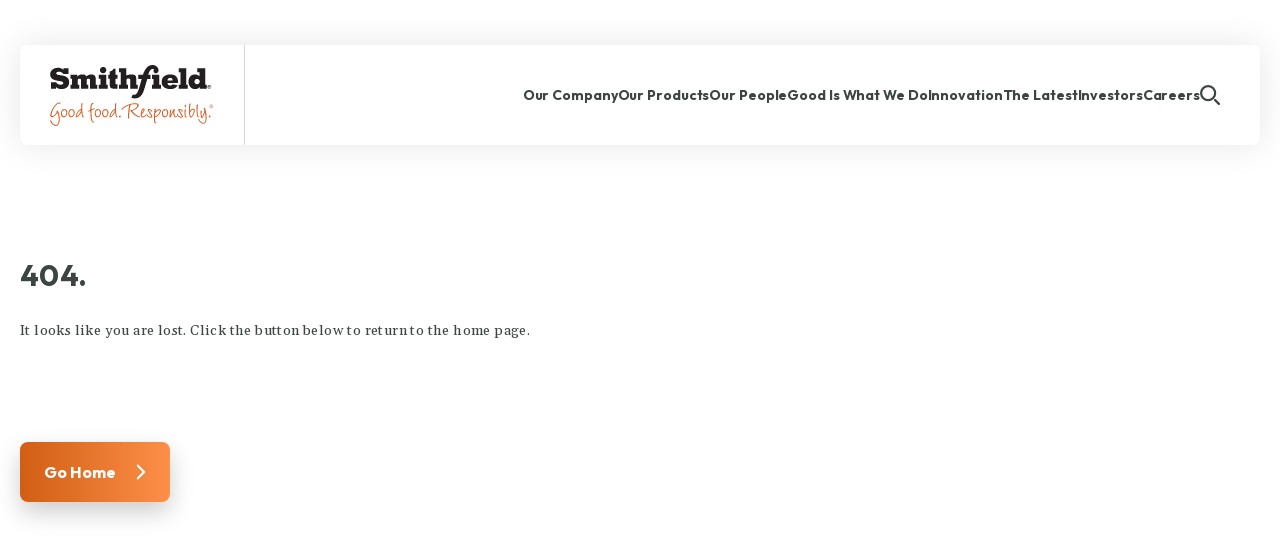

--- FILE ---
content_type: text/html;charset=utf-8
request_url: https://smithfieldfoods.com/sustainability/diversity-equity-and-inclusion/
body_size: 31197
content:
<!DOCTYPE html><html  lang="en"><head><meta charset="utf-8">
<meta name="viewport" content="width=device-width, initial-scale=1.0, minimum-scale=1.0, maximum-scale=5.0, viewport-fit=cover">
<script src="https://www.google.com/recaptcha/api.js" async defer type="25aa8bfe9d3d578ebe2dd814-text/javascript"></script>
<script src="https://maps.googleapis.com/maps/api/js?key=AIzaSyDXiNwazT_GPAhFl1kCYtCa0sD2SzFfKvY&loading=async&&v=quarterly" async defer type="25aa8bfe9d3d578ebe2dd814-text/javascript"></script>
<style>@import"https://fonts.googleapis.com/css2?family=Gelasio:wght@400..700&family=Outfit:wght@300..700&display=swap";/*! normalize.css v3.0.1 | MIT License | git.io/normalize */html{font-family:sans-serif;-ms-text-size-adjust:100%;-webkit-text-size-adjust:100%}body{margin:0}article,aside,details,figcaption,figure,footer,header,hgroup,main,nav,section,summary{display:block}audio,canvas,progress,video{display:inline-block;vertical-align:baseline}audio:not([controls]){display:none;height:0}[hidden],template{display:none}a{background:transparent}a:active,a:hover{outline:0}abbr[title]{border-bottom:1px dotted}b,strong{font-weight:700}dfn{font-style:italic}h1{font-size:2em;margin:.67em 0}mark{background:#ff0;color:#000}small{font-size:80%}sub,sup{font-size:75%;line-height:0;position:relative;vertical-align:baseline}sup{top:-.5em}sub{bottom:-.25em}img{border:0}svg:not(:root){overflow:hidden}figure{margin:1em 40px}hr{box-sizing:content-box;height:0}pre{overflow:auto}code,kbd,pre,samp{font-family:monospace,monospace;font-size:1em}button,input,optgroup,select,textarea{color:inherit;font:inherit;margin:0}button{overflow:visible}button,select{text-transform:none}button,html input[type=button],input[type=reset],input[type=submit]{-webkit-appearance:button;cursor:pointer}button[disabled],html input[disabled]{cursor:default}button::-moz-focus-inner,input::-moz-focus-inner{border:0;padding:0}input{line-height:normal}input[type=checkbox],input[type=radio]{box-sizing:border-box;padding:0}input[type=number]::-webkit-inner-spin-button,input[type=number]::-webkit-outer-spin-button{height:auto}input[type=search]{-webkit-appearance:textfield;box-sizing:content-box}input[type=search]::-webkit-search-cancel-button,input[type=search]::-webkit-search-decoration{-webkit-appearance:none}fieldset{border:1px solid silver;margin:0 2px;padding:.35em .625em .75em}legend{border:0;padding:0}textarea{overflow:auto}optgroup{font-weight:700}table{border-collapse:collapse;border-spacing:0}td,th{padding:0}a,a:after,a:before,abbr,abbr:after,abbr:before,acronym,acronym:after,acronym:before,address,address:after,address:before,article,article:after,article:before,aside,aside:after,aside:before,b,b:after,b:before,bdo,bdo:after,bdo:before,big,big:after,big:before,blockquote,blockquote:after,blockquote:before,br,br:after,br:before,button,button:after,button:before,canvas,canvas:after,canvas:before,cite,cite:after,cite:before,code,code:after,code:before,dd,dd:after,dd:before,dfn,dfn:after,dfn:before,div,div:after,div:before,dl,dl:after,dl:before,dt,dt:after,dt:before,em,em:after,em:before,fieldset,fieldset:after,fieldset:before,figcaption,figcaption:after,figcaption:before,figure,figure:after,figure:before,footer,footer:after,footer:before,form,form:after,form:before,h1,h1:after,h1:before,h2,h2:after,h2:before,h3,h3:after,h3:before,h4,h4:after,h4:before,h5,h5:after,h5:before,h6,h6:after,h6:before,header,header:after,header:before,hr,hr:after,hr:before,i,i:after,i:before,img,img:after,img:before,input,input:after,input:before,kbd,kbd:after,kbd:before,label,label:after,label:before,li,li:after,li:before,main,main:after,main:before,map,map:after,map:before,nav,nav:after,nav:before,noscript,noscript:after,noscript:before,object,object:after,object:before,ol,ol:after,ol:before,output,output:after,output:before,p,p:after,p:before,pre,pre:after,pre:before,q,q:after,q:before,samp,samp:after,samp:before,script,script:after,script:before,section,section:after,section:before,select,select:after,select:before,small,small:after,small:before,span,span:after,span:before,strong,strong:after,strong:before,sub,sub:after,sub:before,sup,sup:after,sup:before,svg,svg:after,svg:before,table,table:after,table:before,textarea,textarea:after,textarea:before,tfoot,tfoot:after,tfoot:before,time,time:after,time:before,tt,tt:after,tt:before,ul,ul:after,ul:before,var,var:after,var:before,video,video:after,video:before{box-sizing:border-box}blockquote,dd,div,dl,dt,form,h1,h2,h3,h4,h5,h6,li,ol,p,pre,td,th,ul{margin:0;padding:0}abbr,acronym,blockquote,code,input,kbd,q,samp,var{-webkit-hyphens:none;hyphens:none}.fade-enter-active,.fade-leave-active{transition:opacity .3s cubic-bezier(.25,.46,.45,.94)}.fade-enter-from,.fade-leave-to{opacity:0}:root{font-size:62.5%;--teal-medium:#00b5ad;--teal-highlight:#00d7d0;--teal-dark:#01827f;--orange-100:#ee8741;--orange-200:#e56c35;--orange-300:#e46132;--orange-400:#dc542c;--orange-500:#d64a29;--orange-600:#ae2d21;--orange-700:#771e1a;--orange-800:#4f1113;--orange-900:#26080c;--orange-1000:#170603;--steel-blue-100:#4682b4;--steel-blue-200:#3a6886;--steel-blue-300:#335e7c;--steel-blue-400:#2d536f;--steel-blue-500:#274965;--steel-blue-600:#1d2f40;--steel-blue-700:#131d29;--steel-blue-800:#0c121a;--steel-blue-900:#06080d;--steel-blue-1000:#030406;--orange-medium:#df3e00;--orange-highlight:#e86d00;--orange-dark:#95412f;--yellow-medium:#ffa200;--yellow-light:#ffcf07;--yellow-dark:#e8ad0c;--body-medium:#cecece;--body-bright:#fff;--body-dark:#a9a9a9;--gray-100:#f5f5f5;--gray-200:#e0e0e0;--gray-300:#ccc;--gray-400:#b8b8b8;--gray-500:#a3a3a3;--gray-600:#8f8f8f;--gray-700:#7a7a7a;--gray-800:#666;--gray-900:#515151;--gray-1000:#3d3d3d;--gray-1100:#2e2e2e;--gray-1200:#252525;--gray-1300:#202020;--gray-1400:#181818;--gray-1500:#121212;--gray-1600:#080808;--gray-1700:#050505;--gray-1800:#000}html{height:auto;width:100%}html.smooth{scroll-behavior:smooth}body{display:block;height:100%;margin:0 auto;width:100%}.app-preloader-fade-enter-active,.app-preloader-fade-leave-active{transition:opacity .3s cubic-bezier(.25,.46,.45,.94) .2s}.app-preloader-fade-enter-active{transition-duration:.12s}.app-preloader-fade-leave-active{transition-delay:0s;transition-duration:.2s}.app-preloader-fade-enter-from,.app-preloader-fade-leave-to{opacity:0}:root{--c-page-background:#fff;--c-block-background:#fff;--c-block-background-blue:#4097cb;--c-block-background-navy:#1a3c6c;--c-block-background-orange:#d15e14;--c-block-background-gradient:linear-gradient(90deg,#007297,#1a3c6c);--c-heading-color:#3d4543;--c-heading-color-dark-mode:#fff;--c-subheading-color:#f4a71c;--c-subheading-color-dark-mode:#fff;--c-copy-color:#3d4543;--c-copy-color-dark-mode:#fff;--c-button-color:#fff;--c-button-color-dark-mode:#3d4543;--c-button-background-color:#3d4543;--c-button-background-dark-mode:#d9d8d6;--c-button-color-hover:#fff;--c-button-background-color-hover:#1a3c6c;--color-orange:#d15e14;--color-gray:#3d4543;--color-teal:#007297;--color-yellow:#f4a71c;--color-green:#63a945;--color-dark-orange:#bf5412;--color-bright-orange:#fd8f48;--color-light-yellow:#ffeac5;--color-light-orange:#fffaf2;--color-navy:#1a3c6c;--color-blue:#4097cb;--color-dark-green:#026936;--color-red:#b32809;--color-black:#231f20;--color-light-gray:#d9d8d6;--color-white:#fff;--gradient-orange:linear-gradient(90deg,#d15e14,#fd8f48);--gradient-gold:linear-gradient(90deg,$white,#ffeac5);--gradient-blue:linear-gradient(90deg,#007297,#1a3c6c);--gradient-charcoal:linear-gradient(90deg,#666867,#3d4543);--gradient-orange-rpt:linear-gradient(90deg,#d15e14,#fd8f48 50%,#d15e14)}.--ignore-break{display:inline;white-space:nowrap}.--row-fill{flex:1 1 100%;height:0}.--row-break{flex-basis:100%;height:0}.--max-width{max-width:1440px}.--padding1{padding-left:20px;padding-right:20px}@media (min-width:1024px){.--padding1{padding-left:90px;padding-right:90px}}.--padding2{padding-left:40px;padding-right:40px}@media (min-width:1024px){.--padding2{padding-left:40px;padding-right:40px}}.--padding3{padding-left:60px;padding-right:60px}@media (min-width:1440px){.--padding3{padding-left:60px;padding-right:60px}}.--padding4{padding-left:80px;padding-right:80px}@media (min-width:1440px){.--padding4{padding-left:80px;padding-right:80px}}.--padding5{padding-left:100px;padding-right:100px}@media (min-width:1440px){.--padding5{padding-left:100px;padding-right:100px}}@media (max-width:599px){.--ignore--sm{display:none}}.--content-max-width{max-width:1080px;width:calc(100% - 40px)}@media (min-width:600px){.--content-max-width{width:calc(100% - 160px)}}@media screen and (min-width:1192px){.--content-max-width{width:calc(100% - 180px)}}@media (min-width:1440px){.--content-max-width{width:1080px}}body{font-size:1.8rem;font-weight:500;line-height:160%;-moz-osx-font-smoothing:grayscale}@media (min-width:600px){body:not(.--ignore-styles,.--sm-only,.--lg-only){font-size:2rem}}body.--md-only{font-size:2rem}.--use-headings,body,main{font-family:var(--gelasio)}.--use-headings h1,.--use-headings h2,.--use-headings h3,.--use-headings h4,.--use-headings h5,.--use-headings h6,main h1,main h2,main h3,main h4,main h5,main h6{font-family:var(--outfit)}.--use-headings .--heading1,.--use-headings h1,main .--heading1,main h1{font-size:3rem;line-height:100%;-moz-osx-font-smoothing:grayscale;-webkit-font-smoothing:antialiased}@media (min-width:600px){.--use-headings .--heading1:not(.--ignore-styles,.--sm-only,.--lg-only),.--use-headings h1:not(.--ignore-styles,.--sm-only,.--lg-only),main .--heading1:not(.--ignore-styles,.--sm-only,.--lg-only),main h1:not(.--ignore-styles,.--sm-only,.--lg-only){font-size:8rem}}.--use-headings .--heading1.--md-only,.--use-headings h1.--md-only,main .--heading1.--md-only,main h1.--md-only{font-size:8rem}@media (min-width:1024px){.--use-headings .--heading1:not(.--ignore-styles,.--sm-only,.--md-only),.--use-headings h1:not(.--ignore-styles,.--sm-only,.--md-only),main .--heading1:not(.--ignore-styles,.--sm-only,.--md-only),main h1:not(.--ignore-styles,.--sm-only,.--md-only){font-size:14rem}}.--use-headings .--heading1.--lg-only,.--use-headings h1.--lg-only,main .--heading1.--lg-only,main h1.--lg-only{font-size:14rem}.--use-headings .--heading1,.--use-headings h1,main .--heading1,main h1{color:var(--c-heading-color);font-weight:700}.--use-headings .--heading2,.--use-headings h2,main .--heading2,main h2{font-size:3rem;line-height:100%;-moz-osx-font-smoothing:grayscale;-webkit-font-smoothing:antialiased}@media (min-width:600px){.--use-headings .--heading2:not(.--ignore-styles,.--sm-only,.--lg-only),.--use-headings h2:not(.--ignore-styles,.--sm-only,.--lg-only),main .--heading2:not(.--ignore-styles,.--sm-only,.--lg-only),main h2:not(.--ignore-styles,.--sm-only,.--lg-only){font-size:6rem}}.--use-headings .--heading2.--md-only,.--use-headings h2.--md-only,main .--heading2.--md-only,main h2.--md-only{font-size:6rem}@media (min-width:1024px){.--use-headings .--heading2:not(.--ignore-styles,.--sm-only,.--md-only),.--use-headings h2:not(.--ignore-styles,.--sm-only,.--md-only),main .--heading2:not(.--ignore-styles,.--sm-only,.--md-only),main h2:not(.--ignore-styles,.--sm-only,.--md-only){font-size:9rem}}.--use-headings .--heading2.--lg-only,.--use-headings h2.--lg-only,main .--heading2.--lg-only,main h2.--lg-only{font-size:9rem}.--use-headings .--heading2,.--use-headings h2,main .--heading2,main h2{color:var(--c-heading-color);font-weight:700}.--use-headings .--heading3,.--use-headings h3,main .--heading3,main h3{font-size:3rem;line-height:100%;-moz-osx-font-smoothing:grayscale;-webkit-font-smoothing:antialiased}@media (min-width:600px){.--use-headings .--heading3:not(.--ignore-styles,.--sm-only,.--lg-only),.--use-headings h3:not(.--ignore-styles,.--sm-only,.--lg-only),main .--heading3:not(.--ignore-styles,.--sm-only,.--lg-only),main h3:not(.--ignore-styles,.--sm-only,.--lg-only){font-size:5.5rem}}.--use-headings .--heading3.--md-only,.--use-headings h3.--md-only,main .--heading3.--md-only,main h3.--md-only{font-size:5.5rem}@media (min-width:1024px){.--use-headings .--heading3:not(.--ignore-styles,.--sm-only,.--md-only),.--use-headings h3:not(.--ignore-styles,.--sm-only,.--md-only),main .--heading3:not(.--ignore-styles,.--sm-only,.--md-only),main h3:not(.--ignore-styles,.--sm-only,.--md-only){font-size:7rem}}.--use-headings .--heading3.--lg-only,.--use-headings h3.--lg-only,main .--heading3.--lg-only,main h3.--lg-only{font-size:7rem}.--use-headings .--heading3,.--use-headings h3,main .--heading3,main h3{color:var(--c-heading-color);font-weight:700}.--use-headings .--heading4,.--use-headings h4,main .--heading4,main h4{font-size:3rem;line-height:100%;-moz-osx-font-smoothing:grayscale;-webkit-font-smoothing:antialiased}@media (min-width:600px){.--use-headings .--heading4:not(.--ignore-styles,.--sm-only,.--lg-only),.--use-headings h4:not(.--ignore-styles,.--sm-only,.--lg-only),main .--heading4:not(.--ignore-styles,.--sm-only,.--lg-only),main h4:not(.--ignore-styles,.--sm-only,.--lg-only){font-size:5rem}}.--use-headings .--heading4.--md-only,.--use-headings h4.--md-only,main .--heading4.--md-only,main h4.--md-only{font-size:5rem}.--use-headings .--heading4,.--use-headings h4,main .--heading4,main h4{color:var(--c-heading-color);font-weight:700}.--use-headings .--heading5,.--use-headings h5,main .--heading5,main h5{font-size:2.5rem;line-height:100%;-moz-osx-font-smoothing:grayscale;-webkit-font-smoothing:antialiased}@media (min-width:600px){.--use-headings .--heading5:not(.--ignore-styles,.--sm-only,.--lg-only),.--use-headings h5:not(.--ignore-styles,.--sm-only,.--lg-only),main .--heading5:not(.--ignore-styles,.--sm-only,.--lg-only),main h5:not(.--ignore-styles,.--sm-only,.--lg-only){font-size:3.5rem}}.--use-headings .--heading5.--md-only,.--use-headings h5.--md-only,main .--heading5.--md-only,main h5.--md-only{font-size:3.5rem}.--use-headings .--heading5,.--use-headings h5,main .--heading5,main h5{color:var(--c-heading-color);font-weight:700}.--use-headings .--heading6,.--use-headings h6,main .--heading6,main h6{font-size:2rem;line-height:100%;-moz-osx-font-smoothing:grayscale;-webkit-font-smoothing:antialiased}@media (min-width:600px){.--use-headings .--heading6:not(.--ignore-styles,.--sm-only,.--lg-only),.--use-headings h6:not(.--ignore-styles,.--sm-only,.--lg-only),main .--heading6:not(.--ignore-styles,.--sm-only,.--lg-only),main h6:not(.--ignore-styles,.--sm-only,.--lg-only){font-size:2.5rem}}.--use-headings .--heading6.--md-only,.--use-headings h6.--md-only,main .--heading6.--md-only,main h6.--md-only{font-size:2.5rem}.--use-headings .--heading6,.--use-headings h6,main .--heading6,main h6{color:var(--c-heading-color);font-weight:700}.--use-headings .--subheading,main .--subheading{font-size:1.2rem;letter-spacing:1.2px;line-height:100%;-moz-osx-font-smoothing:grayscale;-webkit-font-smoothing:antialiased}@media (min-width:600px){.--use-headings .--subheading:not(.--ignore-styles,.--sm-only,.--lg-only),main .--subheading:not(.--ignore-styles,.--sm-only,.--lg-only){font-size:1.5rem;letter-spacing:1.5px}}.--use-headings .--subheading.--md-only,main .--subheading.--md-only{font-size:1.5rem;letter-spacing:1.5px}.--use-headings .--subheading,main .--subheading{color:var(--c-subheading-color);font-family:var(--outfit);font-weight:700}.--use-headings .--background-copy,main .--background-copy{font-size:8rem;font-weight:700;line-height:100%;text-shadow:0 0 2px var(--color-orange)}@media (min-width:600px){.--use-headings .--background-copy:not(.--ignore-styles,.--sm-only,.--lg-only),main .--background-copy:not(.--ignore-styles,.--sm-only,.--lg-only){font-size:14rem}}.--use-headings .--background-copy.--md-only,main .--background-copy.--md-only{font-size:14rem}@media (min-width:1024px){.--use-headings .--background-copy:not(.--ignore-styles,.--sm-only,.--md-only),main .--background-copy:not(.--ignore-styles,.--sm-only,.--md-only){font-size:18rem}}.--use-headings .--background-copy.--lg-only,main .--background-copy.--lg-only{font-size:18rem}.--use-headings .--background-copy,main .--background-copy{color:#fff;font-family:var(--outfit)}.--use-headings .--body1,main .--body1{font-size:1.8rem;font-weight:500;line-height:160%;-moz-osx-font-smoothing:grayscale;-webkit-font-smoothing:antialiased}@media (min-width:600px){.--use-headings .--body1:not(.--ignore-styles,.--sm-only,.--lg-only),main .--body1:not(.--ignore-styles,.--sm-only,.--lg-only){font-size:2rem}}.--use-headings .--body1.--md-only,main .--body1.--md-only{font-size:2rem}.--use-headings .--body1,main .--body1{font-family:var(--gelasio)}.--use-headings .--body2,.--use-headings p,main .--body2,main p{font-size:1.4rem;font-weight:400;line-height:160%;-moz-osx-font-smoothing:grayscale;-webkit-font-smoothing:antialiased}@media (min-width:600px){.--use-headings .--body2:not(.--ignore-styles,.--sm-only,.--lg-only),.--use-headings p:not(.--ignore-styles,.--sm-only,.--lg-only),main .--body2:not(.--ignore-styles,.--sm-only,.--lg-only),main p:not(.--ignore-styles,.--sm-only,.--lg-only){font-size:1.8rem}}.--use-headings .--body2.--md-only,.--use-headings p.--md-only,main .--body2.--md-only,main p.--md-only{font-size:1.8rem}.--use-headings .--body2,.--use-headings p,main .--body2,main p{font-family:var(--gelasio)}.--use-headings .--body3,main .--body3{font-size:1.4rem;font-weight:500;line-height:160%;-moz-osx-font-smoothing:grayscale;-webkit-font-smoothing:antialiased}@media (min-width:600px){.--use-headings .--body3:not(.--ignore-styles,.--sm-only,.--lg-only),main .--body3:not(.--ignore-styles,.--sm-only,.--lg-only){font-size:1.6rem}}.--use-headings .--body3.--md-only,main .--body3.--md-only{font-size:1.6rem}.--use-headings .--body3,main .--body3{font-family:var(--gelasio)}button{font-size:1.2rem;line-height:normal;-moz-osx-font-smoothing:grayscale;-webkit-font-smoothing:antialiased}@media (min-width:1024px){button:not(.--ignore-styles,.--sm-only,.--md-only){font-size:1.2rem}}button.--lg-only{font-size:1.2rem}button{font-weight:700}.outfit--300{font-optical-sizing:auto;font-style:normal;font-weight:300}.outfit--300,.outfit--700{font-family:Outfit,sans-serif}.outfit--700{font-optical-sizing:auto;font-style:normal;font-weight:700}.gelasio--400{font-family:Gelasio,serif;font-optical-sizing:auto;font-style:normal;font-weight:400}.gelasio--500{font-family:Gelasio,serif;font-optical-sizing:auto;font-style:normal;font-weight:500}.gelasio--600{font-family:Gelasio,serif;font-optical-sizing:auto;font-style:normal;font-weight:600}.gelasio--700{font-family:Gelasio,serif;font-optical-sizing:auto;font-style:normal;font-weight:700}:root{--outfit:"Outfit",sans-serif;--gelasio:"Gelasio",serif}._form{color:#222}._form button,._form input,._form input[type=button],._form input[type=checkbox],._form optgroup,._form select,._form textarea{background-color:transparent;background-image:none;border:none;box-shadow:none}._form input:focus,._form select:focus,._form textarea:focus{outline:none}._form input[type=date]{text-transform:uppercase}._form .--full,._form .--half{display:flex;flex:1 1 100%}@media (min-width:600px){._form .--half{flex:1 1 50%}}._form .--third{display:flex;flex:1 1 100%}@media (min-width:600px){._form .--third{flex:1 1 33.333%}}._form .--fourth{display:flex;flex:1 1 100%}@media (min-width:600px){._form .--fourth{flex:1 1 25%}}._form ._input-container,._form ._input-wrapper{align-items:stretch;display:flex;flex-direction:column;height:auto;justify-content:stretch;position:relative;text-align:left;width:100%}._form input[type=date]:not(.--value)::-webkit-datetime-edit,._form input[type=date]:not(.--value)::-webkit-datetime-edit-day-field,._form input[type=date]:not(.--value)::-webkit-datetime-edit-month-field,._form input[type=date]:not(.--value)::-webkit-datetime-edit-text,._form input[type=date]:not(.--value)::-webkit-datetime-edit-year-field{color:#d9d8d6}._form ._input-container ::-moz-placeholder,._form ._input-wrapper ::-moz-placeholder{color:#3d454380;font-family:var(--outfit);font-size:1.8rem;font-style:normal;font-weight:400;line-height:100%;text-transform:none}._form ._input-container ::placeholder,._form ._input-wrapper ::placeholder{color:#3d454380;font-family:var(--outfit);font-size:1.8rem;font-style:normal;font-weight:400;line-height:100%;text-transform:none}._form textarea::-moz-placeholder{line-height:100%;padding-top:5px}._form textarea::placeholder{line-height:100%;padding-top:5px}._form ._inputs-group{align-items:flex-end;display:flex;position:relative;width:100%}._form ._inputs-group ._input-container{margin-top:0}._form ._input-container ._box .icon{pointer-events:none;position:absolute;right:20px;top:calc(50% - 4px)}._form ._input-container .icon--alert{height:18px;opacity:0;transition:opacity .1s ease-out;width:21px}._form ._input-container .icon--alert svg path:first-of-type{stroke:none}._form ._input-container ._error{bottom:-28px;color:#b32809;font-family:var(--outfit);font-size:1.4rem;opacity:0;pointer-events:none;position:absolute;transform:translate(-10px);transition:opacity .22s ease-out,transform .22s ease-out}._form ._input-container.--error ._input{border:2px solid #b32809;padding-right:52px;text-overflow:ellipsis;white-space:nowrap}._form ._input-container.--error ._input:focus{padding-left:26px}._form ._input-container.--error .icon{opacity:1}._form ._input-container.--error ._error{opacity:1;pointer-events:auto;transform:translate(0)}._form ._input-container--checkbox{display:flex;flex-direction:row;flex-wrap:nowrap;gap:18px}._form ._input-container--checkbox ._label{flex:1 1 100%}._form ._input-container--checkbox ._error{bottom:unset;display:block;margin-bottom:-6px;margin-top:-18px;position:relative}._form ._input-wrapper{position:relative}._form ._input-wrapper._input-wrapper--select ._box{align-items:center;background:linear-gradient(0deg,#d15e14,#fd8f48);border-radius:6px;cursor:pointer;display:flex;height:50px;justify-content:center;pointer-events:none;position:absolute;right:12px;top:50%;transform:translateY(-50%);width:50px;z-index:1}._form ._input-wrapper._input-wrapper--select ._box .icon{align-items:center;display:flex;justify-content:center;right:unset;top:unset}._form ._input-wrapper._input-wrapper--select ._box svg{height:10px;position:relative;width:auto}._form ._input-wrapper._input-wrapper--select ._box svg path{stroke:#fff}._form ._input-wrapper._input-wrapper--checkbox{align-items:flex-start;background-color:#fff;border-radius:4px;display:flex;flex:0 0 25px;flex-wrap:nowrap;height:25px;justify-content:flex-start;transition:background-color 90ms ease-out}._form ._input-wrapper._input-wrapper--checkbox:hover{background-color:#d15e1414}._form ._input-wrapper._input-wrapper--checkbox ._checkbox{height:100%;opacity:0;width:100%}._form ._input-wrapper._input-wrapper--checkbox+._label{color:#3d4543;font-size:1.4rem;font-weight:400;line-height:180%}._form ._input,._form select{-webkit-appearance:none;-moz-appearance:none;appearance:none;background-color:#fff;border:1px solid #d9d8d6;border-radius:5px;box-sizing:border-box;font-family:var(--outfit);font-size:1.8rem;font-weight:400;height:75px;outline:none;padding:14px 26px;position:relative;transition:border-color .1s ease-out}._form ._input:focus,._form select:focus{border:2px solid rgba(209,94,20,.5)}._form ._input._input--main,._form select._input--main{max-height:70px}._form textarea{padding:14px 26px}._form textarea:focus{padding:13px 25px}._form .button.button .button__content.button__content{padding:30px 50px}._form ._input:focus{padding-left:25px}._form ._label{color:var(--color-orange);font-family:var(--outfit);font-size:1.5rem;font-style:normal;font-weight:700;letter-spacing:1.5px;line-height:90%;text-transform:capitalize}._form ._label+._input-wrapper,._form ._label+input,._form ._label+textarea{margin-top:10px}._form ._select{-webkit-appearance:none;-moz-appearance:none;appearance:none;color:#3d454380;font-family:var(--outfit);font-size:1.8rem;font-weight:500;padding-right:72px;position:relative;text-overflow:ellipsis;white-space:nowrap}._form ._select:focus{padding-left:25px}._form ._checkbox-wrapper{display:flex;flex-direction:row;gap:18px}._form ._checkbox+._box{border:1px solid rgba(61,69,67,.3);border-radius:4px;cursor:pointer;height:100%;left:0;pointer-events:none;position:absolute;top:0;width:100%}._form ._checkbox+._box:before{background-color:#d15e14;border-radius:2px;content:"";height:10px;left:50%;position:absolute;top:50%;transform:translate(-50%,-50%) scale(0);transform-origin:center center;transition:all .17s ease-out;width:10px}._form ._checkbox:focus+._box{border:2px solid rgba(209,94,20,.5)}._form ._checkbox:checked+._box:before{transform:translate(-50%,-50%) scale(1);transition-duration:.35s;transition-timing-function:cubic-bezier(.53,.175,.255,1.24)}._form ._submit{background-color:#3d4543;border:2px solid transparent;color:#fff;font-family:var(--outfit);font-size:1.5rem;font-weight:600;height:36px;justify-content:center;max-width:270px;text-align:center}._form.--submitting{opacity:.5;pointer-events:none;transition:opacity .2s ease-out}._form-status{background-color:#d15e1414;border-radius:6px;margin:30px auto;padding:30px;width:80%}._form-status__title{color:#d15e14;text-align:center}.accordion{color:#3d4543;font-family:var(--outfit);overflow:hidden}.accordion .tab input{opacity:0;position:absolute;z-index:-1}.accordion .tab__content{max-height:0;overflow:hidden;transition:max-height .3s ease-out}.accordion .tab input:checked~.tab__content{max-height:250px}.accordion .tab__close,.accordion .tab__label{color:inherit;cursor:pointer;display:flex;font-family:inherit}.accordion .tab__label{align-items:center;justify-content:space-between;padding:1rem}.accordion .tab__content p{margin:0;padding:1rem}.accordion .tab__close{font-size:.75rem;justify-content:flex-end;padding:.5rem 1rem}.accordion .tab input:not(:checked)+.tab__label:hover:after{animation:bounce .5s infinite}@keyframes bounce{25%{transform:rotate(90deg) translate(.25rem)}75%{transform:rotate(90deg) translate(-.25rem)}}.main-menu{align-items:center;-webkit-backdrop-filter:blur(7.5px);backdrop-filter:blur(7.5px);background:#fff;border-radius:8px;box-shadow:0 0 35px #0000001a;display:flex;height:100%;list-style:none;margin:0;margin-block:0;overflow:hidden;padding-inline:0;width:100%}.main-menu h1{text-indent:-9999px}.main-menu a{text-decoration:none}.main-menu .cell{height:100%;position:relative}.main-menu__logo,.main-menu__sub-item{align-items:center;display:flex}.main-menu__sub-item a{font-weight:600;line-height:200%}@media (min-width:1024px){.main-menu__sub-item a{font-weight:700;line-height:250%}}.main-menu__sub-item .icon.icon{display:flex;height:100%;width:10px;stroke-width:0px;margin-right:8px}.main-menu__sub-item .icon.icon svg{display:block}@media screen and (max-width:599px) and (min-height:700px){.main-menu__sub-item .icon.icon{margin-right:12px}}.main-menu__sub-item:last-child{margin-bottom:-8px}@media screen and (max-width:599px) and (min-height:700px){.main-menu__sub-item:last-child{margin-bottom:-4px}}@media screen and (max-width:1023px) and (min-height:700px){.main-menu__sub-item:last-child{margin-bottom:-4px}}.content-block{align-items:center;color:var(--c-copy-color);display:flex;flex-direction:column;font-size:inherit;height:auto;justify-content:center;margin-bottom:0;padding-bottom:100px;padding-top:100px;position:relative;text-align:left;width:100%}.content-block.--remove-padding{padding:0}.content-block>section:not(:last-of-type){margin-bottom:80px}.content-block>.container--content:not(.container--2-up,.container--3-up,.container--4-up){display:flex;flex-direction:column}.content-block .scrolling-element{left:50%;transform:translate(-50%);width:100vw}.content-block.content-block--text-block{--padding-heading:0 16px;--padding-copy:0 16px}.content-block.content-block--text-block:before{color:var(--color-orange);content:"TextBlock";display:block;font-family:var(--outfit);font-size:1.6rem;font-weight:700;position:absolute;right:20px;top:10px}@media (min-width:600px){.content-block.content-block--text-block{--padding-heading:0 16px}}@media (min-width:1024px){.content-block.content-block--text-block{--padding-heading:0 90px}}@media (min-width:1440px){.content-block.content-block--text-block{--padding-heading:0 250px;--padding-copy:0 150px}}.content-block.content-block--text-block .lockup__headings{padding:var(--padding-heading)}.content-block.content-block--text-block .lockup__headings span{line-height:inherit}.content-block.content-block--text-block .lockup__heading.--hidden{display:none}.content-block.content-block--text-block .lockup__copy{padding:var(--padding-copy)}.content-block.content-block--text-block .lockup__copy.--hidden{display:none}.content-block.content-block--text-block .lockup__button{display:block;margin:6px auto 0}@media (min-width:1024px){.content-block.content-block--text-block .lockup__button{margin:20px auto 0}}.content-block.content-block--text-block .lockup--centered{text-align:center}@media (min-width:1440px){.content-block.content-block--text-block .lockup--quote{--padding-heading:0 120px}}.content-block.content-block--text-block .lockup--full-width{--padding-heading:0 16px}@media (min-width:1024px){.content-block.content-block--text-block .lockup--full-width{--padding-heading:0 90px}}@media (min-width:1440px){.content-block.content-block--text-block .lockup--full-width{--padding-heading:0 90px}}.content-block.content-block--content-block:before,.content-block.content-block--image-block:before{color:var(--color-orange);display:block;font-family:var(--outfit);font-size:1.6rem;font-weight:700;position:absolute;right:20px;top:20px}.content-block.content-block--content-block .container--content,.content-block.content-block--image-block .container--content{margin:0}.content-block.content-block--content-block:not(.--content-block--image-right)>.container--content.container--2-up,.content-block.content-block--image-block:not(.--content-block--image-right)>.container--content.container--2-up{flex-direction:column-reverse}@media screen and (min-width:1100px){.content-block.content-block--content-block:not(.--content-block--image-right)>.container--content.container--2-up,.content-block.content-block--image-block:not(.--content-block--image-right)>.container--content.container--2-up{align-items:center;flex-direction:row-reverse;flex-wrap:nowrap}.content-block.content-block--content-block.content-block--image-right>.container--content.container--2-up,.content-block.content-block--image-block.content-block--image-right>.container--content.container--2-up{flex-direction:row}}.content-block.content-block--content-block .container--content>.container,.content-block.content-block--image-block .container--content>.container{margin:0}@media (min-width:600px){.content-block.content-block--content-block .container--lockup,.content-block.content-block--image-block .container--lockup{flex:1 1 auto;width:100%}}@media screen and (min-width:1100px){.content-block.content-block--content-block .container--lockup,.content-block.content-block--image-block .container--lockup{flex:0 1 50%;width:50%}}.content-block.content-block--content-block .container--image,.content-block.content-block--image-block .container--image{max-width:600px}@media (min-width:600px){.content-block.content-block--content-block .container--image,.content-block.content-block--image-block .container--image{flex:1 1 auto;width:100%}}@media screen and (min-width:1100px){.content-block.content-block--content-block .container--image,.content-block.content-block--image-block .container--image{flex:0 1 50%;max-width:unset;width:50%}}.content-block.content-block--content-block .container--image img,.content-block.content-block--image-block .container--image img{display:block;height:auto;width:100%}.content-block.content-block--content-block .content-block__flair,.content-block.content-block--image-block .content-block__flair{display:none;height:100%;left:0;pointer-events:none;position:absolute;top:0;width:100%}@media screen and (min-width:1100px){.content-block.content-block--content-block .container--2-up,.content-block.content-block--image-block .container--2-up{gap:3.4722222222%}}.content-block.content-block--content-block .container--lockup.container,.content-block.content-block--image-block .container--lockup.container{margin-top:15px}@media (min-width:600px){.content-block.content-block--content-block .container--lockup.container,.content-block.content-block--image-block .container--lockup.container{margin-top:20px}}@media screen and (min-width:1100px){.content-block.content-block--content-block .container--lockup,.content-block.content-block--image-block .container--lockup{margin-top:unset}}.content-block.content-block--content-block .container--lockup.container--lockup.cell.--half,.content-block.content-block--image-block .container--lockup.container--lockup.cell.--half{padding-left:5%}@media screen and (min-width:1100px){.content-block.content-block--content-block .container--lockup.container--lockup.cell.--half,.content-block.content-block--image-block .container--lockup.container--lockup.cell.--half{padding-right:5%}}@media (min-width:1440px){.content-block.content-block--content-block .container--lockup.container--lockup.cell.--half,.content-block.content-block--image-block .container--lockup.container--lockup.cell.--half{padding-right:11%}}.content-block.content-block--content-block .container--lockup .lockup__headings+.lockup__copy,.content-block.content-block--image-block .container--lockup .lockup__headings+.lockup__copy{margin-top:12px}@media screen and (min-width:1100px){.content-block.content-block--content-block .container--lockup .lockup__headings+.lockup__copy,.content-block.content-block--image-block .container--lockup .lockup__headings+.lockup__copy{margin-top:20px}}.content-block.content-block--content-block .container--lockup .lockup__button-container,.content-block.content-block--image-block .container--lockup .lockup__button-container{align-items:stretch;display:flex;margin-top:12px}@media screen and (min-width:1100px){.content-block.content-block--content-block .container--lockup .lockup__button-container,.content-block.content-block--image-block .container--lockup .lockup__button-container{margin-top:20px}}.content-block.content-block--content-block .container--lockup .lockup__button2,.content-block.content-block--image-block .container--lockup .lockup__button2{margin-left:22px}@media screen and (min-width:1100px){.content-block.content-block--content-block .container--content>.container--image.container--image.cell.--half,.content-block.content-block--image-block .container--content>.container--image.container--image.cell.--half{display:flex;justify-content:flex-start;padding-left:5%}}@media (min-width:1440px){.content-block.content-block--content-block .container--content>.container--image.container--image.cell.--half,.content-block.content-block--image-block .container--content>.container--image.container--image.cell.--half{padding-left:11%}}.content-block.content-block--content-block.content-block--image-block:before,.content-block.content-block--image-block.content-block--image-block:before{content:"ImageBlock";top:-100px}.content-block.content-block--content-block.content-block--image-block .content-block__background-copy,.content-block.content-block--image-block.content-block--image-block .content-block__background-copy{left:50%;top:-65px;transform:translate(-50%)}@media (min-width:600px){.content-block.content-block--content-block.content-block--image-block .content-block__background-copy,.content-block.content-block--image-block.content-block--image-block .content-block__background-copy{left:12px;top:-110px;transform:none}}@media (min-width:1024px){.content-block.content-block--content-block.content-block--image-block .content-block__background-copy,.content-block.content-block--image-block.content-block--image-block .content-block__background-copy{top:-145px}}@media screen and (min-width:1100px){.content-block.content-block--content-block.content-block--image-block .content-block__background-copy,.content-block.content-block--image-block.content-block--image-block .content-block__background-copy{left:unset;right:46.52778%;top:-90px}}.content-block.content-block--content-block.content-block--image-block .container--content>.container--image.container--image.cell.--half:before,.content-block.content-block--image-block.content-block--image-block .container--content>.container--image.container--image.cell.--half:before{background:var(--gradient-orange);content:"";display:block;height:200px;left:50%;position:absolute;top:-14px;transform:scaleX(-1) translate(50%);width:68.0272108844%;z-index:-1}@media screen and (min-width:1100px){.content-block.content-block--content-block.content-block--image-block .container--content>.container--image.container--image.cell.--half:before,.content-block.content-block--image-block.content-block--image-block .container--content>.container--image.container--image.cell.--half:before{height:62.5570776256%;left:unset;right:50%;top:calc(50% + 14px);transform:scaleX(-1) translateY(-50%);width:calc(50% + 20px)}.content-block.content-block--content-block.content-block--image-right .content-block__background-copy,.content-block.content-block--image-block.content-block--image-right .content-block__background-copy{left:53.47222%;right:unset}.content-block.content-block--content-block.content-block--image-right .container--lockup.cell.--half,.content-block.content-block--image-block.content-block--image-right .container--lockup.cell.--half{padding-left:5%;padding-right:unset}}@media (min-width:1440px){.content-block.content-block--content-block.content-block--image-right .container--lockup.cell.--half,.content-block.content-block--image-block.content-block--image-right .container--lockup.cell.--half{padding-left:11%;padding-right:unset}}@media screen and (min-width:1100px){.content-block.content-block--content-block.content-block--image-right .container--content>.container--image.container--image.cell.--half,.content-block.content-block--image-block.content-block--image-right .container--content>.container--image.container--image.cell.--half{justify-content:flex-start;padding-left:0;padding-right:5%}}@media (min-width:1440px){.content-block.content-block--content-block.content-block--image-right .container--content>.container--image.container--image.cell.--half,.content-block.content-block--image-block.content-block--image-right .container--content>.container--image.container--image.cell.--half{padding-right:11%}}@media screen and (min-width:1100px){.content-block.content-block--content-block.content-block--image-right .container--content>.container--image.container--image.cell.--half:before,.content-block.content-block--image-block.content-block--image-right .container--content>.container--image.container--image.cell.--half:before{height:62.5570776256%;left:50%;top:calc(50% + 14px);transform:scaleX(1) translateY(-50%);width:calc(50% + 20px)}}.content-block__background-copy{left:0;position:absolute;top:-120px;white-space:nowrap;z-index:-1}.content-block.content-block--color-white .container--background{background-color:var(--c-block-background-white)}.content-block.content-block--color-navy{color:var(--c-copy-color-dark-mode)}.content-block.content-block--color-navy .container--background{background-color:var(--c-block-background-navy)}.content-block.content-block--color-navy .container>h1,.content-block.content-block--color-navy .lockup h1,.content-block.content-block--color-navy .lockup__heading,.content-block.content-block--color-navy .lockup__sub-heading{color:var(--c-heading-color-dark-mode)}.content-block.content-block--color-blue{color:var(--c-copy-color-dark-mode)}.content-block.content-block--color-blue .container--background{background:linear-gradient(180deg,#4097cb,#217eb4 68.71%)}.content-block.content-block--color-blue .container>h1,.content-block.content-block--color-blue .lockup h1,.content-block.content-block--color-blue .lockup__heading,.content-block.content-block--color-blue .lockup__sub-heading{color:var(--c-heading-color-dark-mode)}.content-block.content-block--color-orange{color:var(--c-copy-color-dark-mode)}.content-block.content-block--color-orange .container--background{background-color:var(--c-block-background-orange)}.content-block.content-block--color-orange .container>h1,.content-block.content-block--color-orange .lockup h1,.content-block.content-block--color-orange .lockup__heading,.content-block.content-block--color-orange .lockup__sub-heading{color:var(--c-heading-color-dark-mode)}.content-block.content-block--full-width-image-block:before{color:var(--color-orange);display:block;font-family:var(--outfit);font-size:1.6rem;font-weight:700;position:absolute;right:20px;top:20px}.content-block.content-block--full-width-image-block .container--background{height:74%;left:50%;max-height:620px;right:unset;top:0;transform:translate(-50%);width:100vw}.content-block.content-block--full-width-image-block .container--content{margin:0}.content-block.content-block--full-width-image-block>.container--content.container--2-up{align-items:center;flex-direction:column;justify-content:flex-start;text-align:center}.content-block.content-block--full-width-image-block>.container--content.container--2-up .cell{flex:1 1 auto;width:100%}@media screen and (min-width:1100px){.content-block.content-block--full-width-image-block>.container--content.container--2-up .cell{flex:1 1 auto;width:100%}}.content-block.content-block--full-width-image-block .container--content>.container{margin:0}@media (min-width:600px){.content-block.content-block--full-width-image-block .container--lockup{flex:1 1 auto;width:100%}}@media screen and (min-width:1100px){.content-block.content-block--full-width-image-block .container--lockup{flex:0 1 50%;width:50%}}@media (min-width:600px){.content-block.content-block--full-width-image-block .container--image{flex:1 1 auto;width:100%}}@media screen and (min-width:1100px){.content-block.content-block--full-width-image-block .container--image{flex:0 1 50%;max-width:unset;width:50%}}.content-block.content-block--full-width-image-block .container--image img{display:block;filter:drop-shadow(0 34px 28px rgba(0,0,0,.24));height:auto;width:100%}.content-block.content-block--full-width-image-block .content-block__flair{display:none;height:100%;left:0;pointer-events:none;position:absolute;top:0;width:100%}@media screen and (min-width:1100px){.content-block.content-block--full-width-image-block .container--2-up{gap:3.4722222222%}}.content-block.content-block--full-width-image-block .container--lockup.container{margin-top:50px}@media (min-width:600px){.content-block.content-block--full-width-image-block .container--lockup.container{margin-top:110px}}@media screen and (min-width:1100px){.content-block.content-block--full-width-image-block .container--lockup{margin-top:unset}}.content-block.content-block--full-width-image-block .container--lockup .lockup__headings+.lockup__copy{margin-top:12px}@media screen and (min-width:1100px){.content-block.content-block--full-width-image-block .container--lockup .lockup__headings+.lockup__copy{margin-top:20px}}.content-block.content-block--full-width-image-block .container--lockup .lockup__button-container{align-items:stretch;display:none;margin-top:12px}@media screen and (min-width:1100px){.content-block.content-block--full-width-image-block .container--lockup .lockup__button-container{margin-top:20px}}.content-block.content-block--full-width-image-block .container--lockup .lockup__button2{margin-left:22px}.content-block.content-block--full-width-image-block .container--content>.container--image.container--image{margin-top:36px;padding:0 40px}@media (min-width:600px){.content-block.content-block--full-width-image-block .container--content>.container--image.container--image{margin-top:50px}}@media (min-width:1024px){.content-block.content-block--full-width-image-block .container--content>.container--image.container--image{padding:0 160px}}.content-block.content-block--full-width-image-block.content-block--full-width-image-block:before{content:"FullWidthImageBlock";top:-100px}.content-block.content-block--full-width-image-block.content-block--full-width-image-block .content-block__background-copy{left:50%;text-shadow:0 0 2px var(--color-blue);top:-60px;transform:translate(-50%)}@media (min-width:600px){.content-block.content-block--full-width-image-block.content-block--full-width-image-block .content-block__background-copy{top:-104px}}@media (min-width:1024px){.content-block.content-block--full-width-image-block.content-block--full-width-image-block .content-block__background-copy{top:-130px}}.content-block.content-block--flair-left .content-block__flair{background-image:url(/images/block-flair-left.png);background-position:100% 0;background-repeat:no-repeat;background-size:759px 905px;height:905px;max-width:48%;top:50%;width:759px}@media screen and (min-width:1100px){.content-block.content-block--flair-left .content-block__flair{display:block}}.content-block.content-block--flair-right .content-block__flair{background-image:url(/images/block-flair-right.png);background-position:0 0;background-repeat:no-repeat;background-size:762.5px 926px;height:926px;left:unset;max-width:48%;right:0;top:50%;width:762.5px}@media screen and (min-width:1100px){.content-block.content-block--flair-right .content-block__flair{display:block}}.content-block .container--background{height:100%;pointer-events:none;position:absolute;right:0;width:75%;z-index:-1}.content-block.content-block--full{padding-left:0;padding-right:0;position:relative}.content-block.content-block--full>section{max-width:100%;width:100vw}.content-block.content-block--full>.container--background{bottom:0;left:50%;margin-left:-50vw;max-width:100vw;position:absolute;right:0;top:0;width:100vw}.content-block.content-block--content-block:before{content:"ContentBlock";top:-100px}@media screen and (min-width:1100px){.content-block.content-block--content-block.content-block>.container--content{padding:0}.content-block.content-block--content-block .container--2-up{gap:6.9444444444%}}.content-block.content-block--content-block .content-block__background-copy{left:7px;top:-30px;z-index:-2}@media (min-width:600px){.content-block.content-block--content-block .content-block__background-copy{top:-60px}}@media screen and (min-width:636px){.content-block.content-block--content-block .content-block__background-copy{top:-65px}}@media (min-width:1024px){.content-block.content-block--content-block .content-block__background-copy{top:-95px}}@media screen and (min-width:1100px){.content-block.content-block--content-block .content-block__background-copy{left:-5px;top:-115px;transform:none}}.content-block.content-block--content-block .container--content>.container{margin:0}.content-block.content-block--content-block .container--content>.container--lockup{color:#fff}.content-block.content-block--content-block .container--content>.container--lockup.cell.--half{padding-bottom:50px}@media (min-width:900px){.content-block.content-block--content-block .container--content>.container--lockup.cell.--half{padding-right:5%}}@media screen and (min-width:1100px){.content-block.content-block--content-block .container--content>.container--lockup.cell.--half{padding:50px 0}}@media (min-width:1280px){.content-block.content-block--content-block .container--content>.container--lockup.cell.--half{padding:110px 0}}.content-block.content-block--content-block .container--content>.container--lockup.cell.--half:before{background:var(--gradient-blue);bottom:0;content:"";display:block;left:-12px;position:absolute;top:0;transform:scaleY(1.5);transform-origin:center bottom;width:calc(100% + 24px)}@media (min-width:1024px){.content-block.content-block--content-block .container--content>.container--lockup.cell.--half:before{left:-20px;width:calc(100% + 40px)}}@media screen and (min-width:1100px){.content-block.content-block--content-block .container--content>.container--lockup.cell.--half:before{left:unset;right:0;transform:scaleX(1.333);transform-origin:right center;width:100%}}.content-block.content-block--content-block .container--lockup{padding:0 16px}.content-block.content-block--content-block .container--lockup.container{margin-top:28px}@media screen and (min-width:636px){.content-block.content-block--content-block .container--lockup{padding:0 calc(50% - 284px)}}@media screen and (min-width:1100px){.content-block.content-block--content-block .container--lockup{margin-top:unset;padding:0}}.content-block.content-block--content-block .container--lockup .lockup__button,.content-block.content-block--content-block .container--lockup .lockup__copy,.content-block.content-block--content-block .container--lockup .lockup__headings{position:relative}.content-block.content-block--content-block .container--lockup .lockup__heading{color:inherit;line-height:90%}@media (min-width:1024px){.content-block.content-block--content-block .container--lockup .lockup__heading{font-size:5.5rem}}@media screen and (min-width:1100px){.content-block.content-block--content-block .container--lockup .lockup__heading{font-size:7rem}}@media (min-width:1024px){.content-block.content-block--content-block .container--lockup .lockup__headings{padding-right:90px}}@media (min-width:1440px){.content-block.content-block--content-block .container--lockup .lockup__headings{padding-right:135px}}.content-block.content-block--content-block .container--lockup .lockup__headings+.lockup__copy{line-height:140%;margin-top:10px}@media (min-width:600px){.content-block.content-block--content-block .container--lockup .lockup__headings+.lockup__copy{line-height:160%;margin-top:26px}}@media (min-width:1024px){.content-block.content-block--content-block .container--lockup .lockup__copy{padding-right:90px}}@media (min-width:1440px){.content-block.content-block--content-block .container--lockup .lockup__copy{padding-right:180px}}.content-block.content-block--content-block .container--lockup .lockup__copy.--hidden{display:none}.content-block.content-block--content-block .container--lockup .lockup__button{margin-top:10px}@media (min-width:600px){.content-block.content-block--content-block .container--lockup .lockup__button{margin-top:26px}}@media screen and (min-width:1100px){.content-block.content-block--content-block .container--lockup{flex:0 1 55%;width:55%}.content-block.content-block--content-block .container--image{flex:0 1 45%;width:45%}.content-block.content-block--content-block .container--content>.container--image.container--image.cell.--half{display:flex;justify-content:flex-start;padding-left:0}.content-block.content-block--content-block.content-block--image-right .container--2-up{gap:3.4722222222%}}@media (min-width:1440px){.content-block.content-block--content-block.content-block--image-right .container--2-up{gap:6.9444444444%}}.content-block.content-block--content-block.content-block--image-right .container--content>.container--lockup.cell.--half{padding-left:5%}@media screen and (min-width:1100px){.content-block.content-block--content-block.content-block--image-right .container--content>.container--lockup.cell.--half{padding-left:180px}.content-block.content-block--content-block.content-block--image-right .container--content>.container--lockup.cell.--half:before{left:0;transform:scaleX(1.333);transform-origin:left center;width:100%}}@media (min-width:1440px){.content-block.content-block--content-block.content-block--image-right .lockup__copy{padding-right:0}}@media screen and (min-width:1100px){.content-block.content-block--content-block.content-block--image-right .container--content>.container--image.container--image.cell.--half{padding-right:0}}@media (min-width:1440px){.content-block.content-block--content-block.content-block--image-right .container--content>.container--image.container--image.cell.--half{padding-right:0}}.carousel{color:#3d4543}.carousel__content{display:block}.carousel__copy{color:var(--c-copy-color)}.carousel__text-block+.container--content{margin-top:30px}@media (min-width:1024px){.carousel__text-block+.container--content{margin-top:50px}}.carousel__slide{height:auto!important}.carousel__track+.carousel__ui{margin-top:20px}@media (min-width:1024px){.carousel__track+.carousel__ui{margin-top:30px}}.carousel__ui{opacity:0;pointer-events:none}.carousel__ui.--hidden.--hidden{display:none}.is-overflow .carousel__ui{opacity:1;pointer-events:auto}.carousel__ui button{-webkit-appearance:none;-moz-appearance:none;appearance:none;border:0}.carousel__ui ul{display:flex;gap:10px}.carousel__ui ul li button{border-radius:50%;display:block;height:10px;padding:0;position:relative;width:10px}.carousel .content-block--text-block:before{content:""}button.splide__arrow{-webkit-appearance:none;-moz-appearance:none;appearance:none;border:0}.splide__arrow{align-items:center;background:var(--gradient-orange);border-radius:6px;box-shadow:0 10px 25px #0003;display:flex;flex:1 0 40px;height:40px;justify-content:center;transform-style:preserve-3d;transition:all .2s ease-out;width:40px}.splide__arrow .icon.icon{height:14px;transition:transform .2s ease-out;width:6px}.splide__arrow .icon.icon svg{height:100%;width:100%}.splide__arrow .icon.icon svg path{stroke:#fff}.splide__arrow--prev{margin-right:10px}.splide__arrow--prev .icon{transform:translate(-1px)}.splide__arrow--prev .icon svg{transform:rotate(180deg)}body:not(.is-touch-centric) .splide__arrow--prev:hover{box-shadow:0 13px 25px #0004}body:not(.is-touch-centric) .splide__arrow--prev:hover .icon{transform:translate(-3px) scaleY(-1)}.splide__arrow--next{margin-left:10px}.splide__arrow--next .icon{transform:translate(1px)}body:not(.is-touch-centric) .splide__arrow--next:hover{box-shadow:0 13px 25px #0004}body:not(.is-touch-centric) .splide__arrow--next:hover .icon{transform:translate(3px) scaleY(-1)}.splide__arrow--prev+.splide__arrow--next{margin-left:0}.splide__pagination__page.splide__pagination__page{background-color:transparent;outline:1px solid var(--color-orange)}.splide__pagination__page.splide__pagination__page.is-active{background-color:var(--color-gray);outline:2px solid var(--color-gray);outline-offset:-1px}.splide__pagination__page.splide__pagination__page:focus{box-shadow:0 0 0 3px #4097cb;outline:2px solid #fff}body:not(.is-touch-centric) .splide__pagination__page.splide__pagination__page:not(.is-active):hover{outline-width:2px}.carousel.carousel--blog-posts>.container.container--content,.carousel.carousel--latest>.container.container--content{max-width:692px}@media (min-width:1440px){.carousel.carousel--blog-posts>.container.container--content,.carousel.carousel--latest>.container.container--content{max-width:unset;padding:0 180px}}.carousel.carousel--blog-posts .lockup__copy,.carousel.carousel--latest .lockup__copy{padding:0}@media (min-width:600px){.carousel.carousel--blog-posts .lockup__copy,.carousel.carousel--latest .lockup__copy{padding:0 5%}}.carousel.carousel--blog-posts .splide__track,.carousel.carousel--latest .splide__track{overflow:hidden;width:calc(100% + 1px)}.carousel.carousel--blog-posts .splide__slide,.carousel.carousel--latest .splide__slide{display:flex;justify-content:center;padding-top:30px}@media (min-width:1024px){.carousel.carousel--blog-posts .splide__slide:nth-of-type(odd),.carousel.carousel--latest .splide__slide:nth-of-type(odd){justify-content:flex-end}.carousel.carousel--blog-posts .splide__slide:nth-of-type(2n),.carousel.carousel--latest .splide__slide:nth-of-type(2n){justify-content:flex-start}}@media (min-width:1440px){.carousel.carousel--blog-posts .splide__slide:nth-of-type(2n),.carousel.carousel--blog-posts .splide__slide:nth-of-type(odd),.carousel.carousel--latest .splide__slide:nth-of-type(2n),.carousel.carousel--latest .splide__slide:nth-of-type(odd){justify-content:unset}}.carousel.carousel--blog-posts .splide__pagination,.carousel.carousel--latest .splide__pagination{max-width:246px}@media screen and (max-width:1023px){.carousel.carousel--blog-posts .splide__pagination,.carousel.carousel--latest .splide__pagination{display:none}}.carousel.carousel--blog-posts .splide__arrows,.carousel.carousel--latest .splide__arrows{z-index:1}.carousel.carousel--blog-posts .splide.is-overflow .splide__slide:first-child,.carousel.carousel--latest .splide.is-overflow .splide__slide:first-child{margin-left:0}.carousel.carousel--blog-posts .splide:not(.is-overflow) .splide__slide:last-child,.carousel.carousel--latest .splide:not(.is-overflow) .splide__slide:last-child{margin:0!important}.carousel.carousel--blog-posts .article-card>.container--2-up,.carousel.carousel--latest .article-card>.container--2-up{box-shadow:none}.carousel.carousel-type--recipes>.container.container--content{max-width:692px}@media (min-width:1280px){.carousel.carousel-type--recipes>.container.container--content{max-width:unset;padding:0 180px}}@media (min-width:1440px){.carousel.carousel-type--recipes>.container.container--content{max-width:unset;padding:0 180px}}@media (min-width:600px){.carousel.carousel-type--recipes .content-block--text-block .lockup__copy{padding:0 90px}}@media (min-width:1024px){.carousel.carousel-type--recipes .content-block--text-block .lockup__copy{padding:0 180px}}.carousel.carousel-type--recipes .splide__track{overflow:hidden;width:calc(100% + 2px)}.carousel.carousel-type--recipes .splide__slide{display:flex;justify-content:center;padding-top:30px}@media (min-width:1024px){.carousel.carousel-type--recipes .splide__slide:nth-of-type(odd){justify-content:flex-end}.carousel.carousel-type--recipes .splide__slide:nth-of-type(2n){justify-content:flex-start}}@media (min-width:1440px){.carousel.carousel-type--recipes .splide__slide:nth-of-type(2n),.carousel.carousel-type--recipes .splide__slide:nth-of-type(odd){justify-content:unset}}.carousel.carousel-type--recipes .recipe-card{box-shadow:none;height:100%}.carousel--video-hero.carousel--video-hero{padding-top:40px}@media (min-width:600px){.carousel--video-hero.carousel--video-hero{padding-top:75px}}@media (min-width:1024px){.carousel--video-hero.carousel--video-hero{padding-top:90px}}.carousel--video-hero:before{color:#fff;content:"VideoHeroCarousel";display:block;font-family:var(--outfit);font-size:1.6rem;font-weight:700;position:absolute;right:20px;top:10px}.carousel--video-hero.content-block>.container--content{padding:28px 0 0;text-align:center}@media (min-width:600px){.carousel--video-hero.content-block>.container--content{padding:75px 90px 0}}@media (min-width:1024px){.carousel--video-hero.content-block>.container--content{padding:75px 180px 0}}.carousel--video-hero .carousel__heading{color:#fff;letter-spacing:0;padding:0 12px;text-align:center}@media (min-width:600px){.carousel--video-hero .carousel__heading{padding:0 90px}}@media (min-width:1024px){.carousel--video-hero .carousel__heading{padding:0 180px}}@media (min-width:1440px){.carousel--video-hero .carousel__heading{padding:0 225px}}.carousel--video-hero .carousel__heading+.carousel__slider{margin-top:35px}@media (min-width:600px){.carousel--video-hero .carousel__heading+.carousel__slider{margin-top:60px}}.carousel--video-hero .carousel__track.splide__track{overflow:hidden}.carousel--video-hero .carousel__slide img{height:100%;-o-object-fit:cover;object-fit:cover;position:relative;width:100%}.carousel--video-hero .carousel__copy{margin-top:25px;padding:0 12px}@media (min-width:600px){.carousel--video-hero .carousel__copy{margin-top:50px;padding:0 45px}}@media (min-width:1024px){.carousel--video-hero .carousel__copy{padding:0 90px}}.carousel--video-hero .carousel__ui{display:flex;gap:10px;list-style:none;margin-top:20px}@media (min-width:600px){.carousel--video-hero .carousel__ui{margin-top:30px}}.carousel--video-hero.content-block .container--background{background:var(--gradient-orange);height:40%;left:0;right:unset;top:0;width:100%}@media (min-width:600px){.carousel--video-hero.content-block .container--background{height:46%}}@media (min-width:1024px){.carousel--video-hero.content-block .container--background{height:48%}}@media (min-width:1440px){.carousel--video-hero.content-block .container--background{height:50%}}.carousel--video-hero.content-block .content-block__background-copy{left:-20px;top:-60px}@media (min-width:600px){.carousel--video-hero.content-block .content-block__background-copy{top:-100px}}@media (min-width:1024px){.carousel--video-hero.content-block .content-block__background-copy{left:0;top:-130px}}.carousel--stats:before{color:var(--color-orange);content:"StatsCarousel";display:block;font-family:var(--outfit);font-size:1.6rem;font-weight:700;position:absolute;right:20px;top:-5px}.carousel--stats.content-block>.container--content{margin-top:30px;padding:0 20px 50px;text-align:center}@media (min-width:600px){.carousel--stats.content-block>.container--content{padding:0 22px 50px}}@media screen and (min-width:900px){.carousel--stats.content-block>.container--content{padding:0 60px 50px}}@media (min-width:1024px){.carousel--stats.content-block>.container--content{margin-top:40px;overflow:hidden;padding:0 90px 50px}}@media (min-width:1440px){.carousel--stats.content-block>.container--content{padding:0 180px 50px}}.carousel--stats .container>h1.carousel__heading{color:var(--color-gray)}.carousel--stats .carousel__heading{padding:0 12px}@media (min-width:600px){.carousel--stats .carousel__heading{padding:0}}.carousel--stats .carousel__heading+.carousel__slider{margin-top:35px;padding:0 12px}@media (min-width:600px){.carousel--stats .carousel__heading+.carousel__slider{margin-top:60px}.carousel--stats .carousel__slider{margin:0 auto}}.carousel--stats .carousel__slide{background-color:#fff;border:1px solid #e6e6e6;box-shadow:0 278px 78px 0 transparent,0 178px 71px 0 transparent,0 100px 60px #00000005,0 44px 44px #00000008,0 11px 24px #00000008;padding:45px 20px}@media screen and (min-width:1100px){.carousel--stats .carousel__slide{padding:36px 45px}}.carousel--stats .carousel__slide .slide__heading{color:var(--color-orange);margin-bottom:10px}.carousel--stats .carousel__slide .slide__content{color:var(--color-gray);padding:0 30px}@media screen and (min-width:1100px){.carousel--stats .carousel__slide .slide__content{padding:0}}.carousel--stats .carousel__slide .slide__content.--half{flex:1 1 100%;width:100%}@media screen and (min-width:1100px){.carousel--stats .carousel__slide .slide__content.--half{flex:1 0 50%;width:50%}}.carousel--stats .carousel__slide .slide__image{margin-bottom:20px}.carousel--stats .carousel__slide .slide__image.--half{flex:1 0 50%;width:auto}.carousel--stats .carousel__slide img{height:100%;-o-object-fit:cover;object-fit:cover;position:relative;width:auto}.carousel--stats .carousel__slide>.container.container--2-up{flex-wrap:nowrap;height:100%}@media (min-width:600px){.carousel--stats .carousel__slide>.container.container--2-up{align-items:center;flex-direction:column;justify-content:center}}@media screen and (min-width:1100px){.carousel--stats .carousel__slide>.container.container--2-up{align-items:center;flex-direction:row;justify-content:center}}.carousel--stats .carousel__slide .cell__outer{width:100%}@media screen and (min-width:1100px){.carousel--stats .carousel__slide .cell__outer{width:50%}}.carousel--stats .carousel__slide .cell__outer.--half{flex:0 1 50%;height:50%;position:relative}.carousel--stats .carousel__slide .cell__outer .container--2-up{flex-wrap:nowrap;height:100%}@media screen and (min-width:1100px){.carousel--stats .carousel__slide .cell__outer .container--2-up{height:unset}}.carousel--stats .carousel__slide .cell__inner.--half{flex:0 1 50%;height:50%}@media screen and (min-width:1100px){.carousel--stats .carousel__slide .cell__inner.--half{flex:1 1 auto;height:unset}}.carousel--stats .carousel__slide .cell__inner.--half.--half:nth-child(2){flex:0 1 auto;height:auto}@media screen and (min-width:1100px){.carousel--stats .carousel__slide .cell__inner.--half.--half:nth-child(2){flex:1 0 50%}}.carousel--stats .carousel__slide .cell__outer:first-child{padding-bottom:30px}@media screen and (min-width:1100px){.carousel--stats .carousel__slide .cell__outer:first-child{flex:0 0 50%;height:unset;padding:0 30px 0 0}}.carousel--stats .carousel__slide .cell__outer:last-child{padding-top:30px}@media screen and (min-width:1100px){.carousel--stats .carousel__slide .cell__outer:last-child{flex:0 0 50%;height:unset;padding-left:30px;padding-top:0}}.carousel--stats .carousel__slide .cell__divider{align-items:center;display:flex;flex-wrap:wrap;gap:6px;height:4px;justify-content:center;overflow-y:hidden;position:relative;transform:translateY(-50%);width:calc(100% - 20px)}@media screen and (min-width:1100px){.carousel--stats .carousel__slide .cell__divider{flex:1 0 2px;flex-direction:column;height:calc(100% - 20px);max-height:270px;overflow-x:hidden;transform:translate(-50%);width:4px}}.carousel--stats .carousel__slide .divider__dot{background-color:var(--color-orange);border-radius:50%;display:block;flex:0 0 2px;height:2px;position:relative;width:2px}.carousel--stats .carousel__copy{margin-top:25px;padding:0 12px}@media (min-width:600px){.carousel--stats .carousel__copy{margin-top:50px;padding:0 45px}}@media (min-width:1024px){.carousel--stats .carousel__copy{padding:0 90px}}.carousel--stats .carousel__ui{display:flex;gap:10px;list-style:none;margin-top:20px}@media (min-width:600px){.carousel--stats .carousel__ui{margin-top:30px}}.carousel--stats.content-block .container--background{background:var(--gradient-blue);height:208px;left:0;opacity:0;right:unset;transform:translateY(-50%);width:100%}.carousel--video-block:before{color:var(--color-orange);content:"VideoBlockCarousel";display:block;font-family:var(--outfit);font-size:1.6rem;font-weight:700;position:absolute;right:20px;top:-40px}.carousel--video-block.content-block>.container--content{margin-top:16px;text-align:center}@media (min-width:600px){.carousel--video-block.content-block>.container--content{margin-top:20px}}@media (min-width:1024px){.carousel--video-block.content-block>.container--content{margin-top:40px;padding:0 90px}}@media (min-width:1440px){.carousel--video-block.content-block>.container--content{padding:0 180px}}.carousel--video-block .container>h1.carousel__heading{color:var(--color-gray)}.carousel--video-block .splide__track.splide__track{overflow:hidden}.carousel--video-block .carousel__ui{display:flex;gap:10px;list-style:none;margin-top:20px}@media (min-width:600px){.carousel--video-block .carousel__ui{margin-top:30px}}.carousel--video-block .lockup__heading{padding:0 12px}@media (min-width:600px){.carousel--video-block .lockup__heading{padding:0 40px}}@media (min-width:1024px){.carousel--video-block .lockup__heading{padding:0}}.carousel--video-block .lockup__copy{color:var(--color-gray)}.carousel--video-block .lockup__copy.lockup__copy{margin-top:25px;padding:0 16px}@media (min-width:600px){.carousel--video-block .lockup__copy.lockup__copy{margin-top:30px;padding:0 32px}}@media (min-width:1024px){.carousel--video-block .lockup__copy.lockup__copy{padding:0 135px}}@media (min-width:1440px){.carousel--video-block .lockup__copy.lockup__copy{padding:0 180px}}.carousel--video-block .lockup__headings+.lockup__copy{margin-top:14px}.carousel--video-block.content-block .container--background{height:208px;left:0;opacity:0;right:unset;transform:translateY(-50%);width:100%}.carousel--video-block .video-block-card.carousel__content,.carousel--video-block .video-block-card__content{height:100%}.carousel-style--enclosed{padding:0}@media (min-width:1024px){.carousel-style--enclosed{padding:0 45px}}@media (min-width:1440px){.carousel-style--enclosed{padding:0 90px}}.carousel-style--enclosed.content-block>.container--content{align-items:center;background:#fff;border:1.137px solid rgba(209,94,20,.2);border-radius:0;box-shadow:0 316.082px 88.685px 0 transparent,0 202.384px 80.726px 0 transparent,0 113.699px 68.219px #00000005,0 50.027px 50.027px #00000008,0 12.507px 27.288px #00000008;display:flex;flex-direction:row;flex-wrap:wrap;justify-content:center;padding:35px 10px}@media screen and (min-width:480px){.carousel-style--enclosed.content-block>.container--content{padding:35px 30px}}@media (min-width:1024px){.carousel-style--enclosed.content-block>.container--content{padding:35px 36px}}@media (min-width:1440px){.carousel-style--enclosed.content-block>.container--content{padding:35px 54px}}.carousel-style--enclosed .carousel__text-block{margin-bottom:0}@media (min-width:600px){.carousel-style--enclosed .carousel__text-block{margin-bottom:30px}}@media (min-width:1024px){.carousel-style--enclosed .carousel__text-block{margin-bottom:30px}}.carousel-style--enclosed .carousel__text-block .lockup__heading{font-size:2.4rem}@media (min-width:600px){.carousel-style--enclosed .carousel__text-block .lockup__heading{font-size:3.5rem}}.carousel-style--enclosed .carousel__slider{flex:1 0 calc(100% - 60px);overflow:hidden}@media (min-width:600px){.carousel-style--enclosed .carousel__slider{flex-basis:calc(100% - 60px)}}@media (min-width:1024px){.carousel-style--enclosed .carousel__slider{flex-basis:calc(85% - 80px)}}@media (min-width:1440px){.carousel-style--enclosed .carousel__slider{flex-basis:calc(90% - 100px)}}.carousel-style--enclosed .carousel__spacer-break{flex:1 0 100%;height:0;position:relative}.carousel-style--enclosed .splide__track.splide__track{height:100%}.carousel-style--enclosed .splide__list{align-items:center;margin:0 auto!important}.carousel-style--enclosed .splide__slide{height:100%}.carousel-style--enclosed .splide__arrow{flex:0 1 30px;height:30px;margin:0;width:30px}@media (min-width:600px){.carousel-style--enclosed .splide__arrow{flex-basis:30px;height:30px;width:30px}}@media (min-width:1024px){.carousel-style--enclosed .splide__arrow{flex-basis:40px;height:40px;width:40px}}@media (min-width:1440px){.carousel-style--enclosed .splide__arrow{flex-basis:50px;height:50px;width:50px}}@media (min-width:1024px){.carousel-style--enclosed .splide__arrow--prev{margin-right:50px}.carousel-style--enclosed .splide__arrow--next{margin-left:50px}}.carousel-style--enclosed .card.card{background-color:transparent;border:none;border-radius:0;box-shadow:none;height:100%;min-height:unset}.carousel-style--enclosed .card__content.cell{padding:30px}@media screen and (min-width:800px){.carousel-style--enclosed .card__content.cell{padding:0}}.carousel-style--enclosed .card__content.cell img{max-width:250px}@media screen and (min-width:800px){.carousel-style--enclosed .card__content.cell img{max-width:200px}}.carousel-style--enclosed .card__cta.cell{display:none}.carousel-style--enclosed .container--content>.button--link{flex:0 1 auto;margin:20px auto 0}@media (min-width:600px){.carousel-style--enclosed .container--content>.button--link{margin-top:35px}}@media (min-width:1024px){.carousel-style--enclosed .container--content>.button--link{margin-top:50px}}.carousel-style--enclosed .container--content>.button--link .button__content{justify-content:center}.card{background:#fff;border:1.137px solid #e6e6e6;border-radius:15px;box-shadow:0 316.082px 88.685px 0 transparent,0 202.384px 80.726px 0 transparent,0 113.699px 68.219px #00000005,0 50.027px 50.027px #00000008,0 12.507px 27.288px #00000008;display:flex;height:100%;min-height:295px;overflow:hidden;position:relative;text-decoration:none}@media (min-width:600px){.card{min-height:345px}}.card .container--2-up{flex-direction:column}.card .card__content{align-items:center;display:flex;flex:1 1 100%;justify-content:center;padding:16px;position:relative;width:100%}@media (min-width:600px){.card .card__content{padding:32px}}.card .card__content img{display:block;-o-object-fit:cover;object-fit:cover;position:relative;width:100%}.card .card__cta{align-items:center;color:var(--color-orange);display:flex;flex:0 .5 68px;font-family:var(--outfit);font-size:1.2rem;font-style:normal;font-weight:700;gap:10px;height:68px;justify-content:center;line-height:100%;padding:25px 16px;position:relative;width:100%}@media (min-width:1024px){.card .card__cta{font-size:1.5rem;padding:30px 16px}}.card .card__cta:before{background-color:var(--color-light-gray);content:"";display:block;height:1px;left:0;position:absolute;top:0;width:100%}.card.card--generic .cell--content{align-items:flex-start;justify-content:flex-start;text-align:center}@media (min-width:600px){.card.card--generic .cell--content{padding:40px 32px}}.card.card--generic .card__heading{margin-bottom:16px;width:100%}.card--flippable{perspective:1000px;transform-style:preserve-3d}.card--flippable,.card--flippable__back{backface-visibility:hidden;transition:transform .45s cubic-bezier(.4,0,.2,1)}.card--flippable__back{box-shadow:0 316.082px 88.685px 0 transparent,0 202.384px 80.726px 0 transparent,0 113.699px 68.219px #00000005,0 50.027px 50.027px #00000008,0 12.507px 27.288px #00000060;color:#fff;display:flex;flex-direction:column;height:100%;left:0;position:absolute;top:0;transform:rotateY(180deg);width:100%;z-index:-1}.card--flippable__back .back__background{border-radius:15px;height:calc(100% + 24px);left:-12px;position:absolute;top:-12px;width:calc(100% + 24px);z-index:-1}.card--flippable__back[tabindex="-1"]>*{visibility:hidden}body:not(.is-touch-centric) .card--flippable-wrapper:not(.--flip-disabled,.--flip-click-only):hover{transform:translateY(-16px)}body:not(.is-touch-centric) .card--flippable-wrapper:not(.--flip-disabled,.--flip-click-only):hover .card--flippable{transform:rotateY(180deg)}body:not(.is-touch-centric) .card--flippable-wrapper:not(.--flip-disabled,.--flip-click-only):hover .card--flippable__back{transform:rotateY(1turn)}.card--flippable-wrapper:not(.--flip-disabled).--flipped{transform:translateY(-16px)}.card--flippable-wrapper:not(.--flip-disabled).--flipped .card--flippable{transform:rotateY(180deg)}.card--flippable-wrapper:not(.--flip-disabled).--flipped .card--flippable__back{transform:rotateY(1turn)}.video-hero-card{padding:0 16px}@media (min-width:600px){.video-hero-card{padding:0}}.video-hero-card__heading{display:block;margin-top:18px;position:relative}@media (min-width:1024px){.video-hero-card__heading{margin-top:36px;padding:0 40px}}@media (min-width:1440px){.video-hero-card__heading{padding:0 90px}}.video-hero-card__copy{margin-top:8px;padding:0 12px}@media (min-width:1024px){.video-hero-card__copy{margin-top:16px;padding:0 40px}}.video-block-card{display:flex;flex-direction:column;flex-wrap:nowrap}.video-block-card .video-player__poster{aspect-ratio:320/180;box-shadow:0 10px 13px #0003;height:calc(100% + 1px);width:calc(100% + 1px)}@media (min-width:1024px){.video-block-card .video-player__poster{aspect-ratio:530/297}}.video-block-card__content{background:var(--gradient-orange);color:#fff;margin:0 auto;padding:25px 25px 40px;text-align:left;width:calc(100% - 24px)}@media (min-width:600px){.video-block-card__content{padding:40px 45px 60px;width:calc(100% - 40px)}}@media (min-width:1024px){.video-block-card__content{padding:48px 40px 60px}}@media (min-width:1440px){.video-block-card__content{padding:48px 40px 60px}}.video-block-card__heading{color:inherit}.video-block-card__copy{margin-top:12px}@media (min-width:600px){.video-block-card__copy{margin-top:20px}}.brand-card{aspect-ratio:1;height:100%;min-height:unset;width:100%}.brand-card__back .back__background{background:var(--gradient-orange)}.brand-card__back-copy-container{overflow:auto;padding:18px 18px 36px}.brand-card .container--2-up{flex-wrap:nowrap}.brand-card .card__content{padding:0 60px}.brand-card-wrapper{border-radius:15px;cursor:pointer;margin:0 auto;max-width:340px;position:relative;transition:transform .45s ease-out}@media screen and (min-width:700px){.brand-card-wrapper{margin:unset}}@media (min-width:1024px){.brand-card-wrapper{max-width:unset}}.brand-card-wrapper--placeholder{align-items:center;cursor:auto;display:flex;justify-content:center;min-height:260px;min-width:260px}.brand-card-wrapper .back__copy{margin-bottom:32px}.brand-card-wrapper .back__link{align-items:center;display:flex;gap:6px;margin-top:auto;position:relative;text-decoration:none}.brand-card-wrapper .back__link .icon{display:block;height:15px;position:relative;width:15px}.brand-card-wrapper .back__link .icon svg{display:block;height:100%;position:relative;width:100%}.brand-card-wrapper .back__link .icon svg path{stroke:#f4a71c}.brand-card-wrapper .back__link span{text-decoration:underline}.brand-card-wrapper .back__social-links{align-items:center;display:flex;gap:18px;list-style:none;margin-top:auto}.brand-card-wrapper .back__social-links li{align-items:center;display:flex;height:100%;position:relative}.brand-card-wrapper .back__social-links li a{height:100%;position:relative}.brand-card-wrapper .back__link+.back__social-links{margin-top:20px}.brand-card-wrapper .back__social-link{cursor:pointer;text-decoration:none}.brand-card-wrapper .back__social-link:before{background-color:transparent;content:"";display:block;height:calc(100% + 20px);left:-10px;position:absolute;top:-10px;width:calc(100% + 20px);z-index:-1}.brand-card-wrapper .back__social-link .icon svg path{stroke:transparent;fill:#fff}.brand-card-wrapper .back__social-link--facebook .icon{height:14px;width:7px}.brand-card-wrapper .back__social-link--instagram .icon{height:14px;width:14px}.brand-card-wrapper .back__social-link--twitter .icon{height:14px;width:16px}.brand-card-wrapper .back__social-link--pinterest .icon{height:18px;transform:translateY(2px);width:14px}body:not(.is-touch-centric) .brand-card-wrapper:not(.brand-card-wrapper--placeholder,.--flip-disabled,.--flip-click-only):hover{transform:translateY(-16px)}body:not(.is-touch-centric) .brand-card-wrapper:not(.brand-card-wrapper--placeholder,.--flip-disabled,.--flip-click-only):hover .card--flippable{transform:rotateY(180deg)}body:not(.is-touch-centric) .brand-card-wrapper:not(.brand-card-wrapper--placeholder,.--flip-disabled,.--flip-click-only):hover .card--flippable__back{transform:rotateY(1turn)}.award-card{aspect-ratio:1;height:100%;min-height:unset;width:100%}.award-card__back{padding:18px 0 18px 18px}.award-card__back .back__background{background:var(--gradient-orange)}.award-card__back-copy-container{overflow:auto;padding-right:18px}.award-card__back .back__title{font-family:var(--outfit);font-size:1.8rem;line-height:1.2;margin-bottom:16px}@media (min-width:1280px){.award-card__back .back__title{font-size:2.4rem}}.award-card__back .back__copy{line-height:1.3}.award-card__back .back__copy p{line-height:inherit}.award-card .container--2-up{flex-wrap:nowrap}.award-card .card__content{padding:20px 90px}.award-card .card__content img{height:100%;-o-object-fit:contain;object-fit:contain;width:100%}.award-card-wrapper{border-radius:15px;cursor:pointer;margin:0 auto;max-width:340px;position:relative;transition:transform .45s ease-out}@media screen and (min-width:700px){.award-card-wrapper{margin:unset}}.award-card-wrapper--placeholder{align-items:center;cursor:auto;display:flex;justify-content:center;min-height:260px;min-width:260px}.award-card-wrapper .back__copy{margin-bottom:32px}body:not(.is-touch-centric) .award-card-wrapper:not(.award-card-wrapper--placeholder,.--flip-disabled,.--flip-click-only):hover{transform:translateY(-16px)}body:not(.is-touch-centric) .award-card-wrapper:not(.award-card-wrapper--placeholder,.--flip-disabled,.--flip-click-only):hover .card--flippable{transform:rotateY(180deg)}body:not(.is-touch-centric) .award-card-wrapper:not(.award-card-wrapper--placeholder,.--flip-disabled,.--flip-click-only):hover .card--flippable__back{transform:rotateY(1turn)}.connect-card{aspect-ratio:1;height:100%;min-height:unset;width:100%}.connect-card__back .back__background{background:var(--gradient-orange)}.connect-card__back-copy-container{overflow:auto;padding:18px 18px 36px}.connect-card .container--2-up{flex-wrap:nowrap}.connect-card .card__content{align-items:center;display:flex;flex-direction:column;justify-content:center;padding:0 30px;text-align:center}.connect-card .card__content img{height:50%;max-height:140px;width:auto}.connect-card .card__content .card__title{margin-top:20px}.connect-card-wrapper{border-radius:15px;cursor:pointer;margin:0 auto;max-width:340px;position:relative;transition:transform .45s ease-out}@media screen and (min-width:700px){.connect-card-wrapper{margin:unset}}@media (min-width:1024px){.connect-card-wrapper{max-width:unset}}.connect-card-wrapper--placeholder{align-items:center;cursor:auto;display:flex;justify-content:center;min-height:260px;min-width:260px}.connect-card-wrapper .back__copy{margin-bottom:20px}.connect-card-wrapper .back__copy p{font-style:normal;font-weight:500;line-height:140%}@media (min-width:600px){.connect-card-wrapper .back__copy p{font-size:1.6rem}}.connect-card-wrapper .back__link{align-items:center;display:flex;gap:6px;margin-top:auto;position:relative;text-decoration:none}.connect-card-wrapper .back__link .icon{display:block;height:15px;position:relative;width:15px}.connect-card-wrapper .back__link .icon svg{display:block;height:100%;position:relative;width:100%}.connect-card-wrapper .back__link .icon svg path{stroke:#f4a71c}.connect-card-wrapper .back__link span{font-family:var(--outfit);font-weight:700;text-decoration:none}.connect-card-wrapper .back__social-links{align-items:center;display:flex;gap:18px;list-style:none;margin-top:auto}.connect-card-wrapper .back__social-links li{align-items:center;display:flex;height:100%;position:relative}.connect-card-wrapper .back__social-links li a{height:100%;position:relative}.connect-card-wrapper .back__link+.back__social-links{margin-top:20px}.connect-card-wrapper .back__social-link{cursor:pointer;text-decoration:none}.connect-card-wrapper .back__social-link:before{background-color:transparent;content:"";display:block;height:calc(100% + 20px);left:-10px;position:absolute;top:-10px;width:calc(100% + 20px);z-index:-1}.connect-card-wrapper .back__social-link .icon svg path{stroke:transparent;fill:#fff}.connect-card-wrapper .back__social-link--facebook .icon{height:14px;width:7px}.connect-card-wrapper .back__social-link--instagram .icon{height:14px;width:14px}.connect-card-wrapper .back__social-link--twitter .icon{height:14px;width:16px}.connect-card-wrapper .back__social-link--pinterest .icon{height:18px;transform:translateY(2px);width:14px}body:not(.is-touch-centric) .connect-card-wrapper:not(.connect-card-wrapper--placeholder,.--flip-disabled,.--flip-click-only):hover{transform:translateY(-16px)}body:not(.is-touch-centric) .connect-card-wrapper:not(.connect-card-wrapper--placeholder,.--flip-disabled,.--flip-click-only):hover .card--flippable{transform:rotateY(180deg)}body:not(.is-touch-centric) .connect-card-wrapper:not(.connect-card-wrapper--placeholder,.--flip-disabled,.--flip-click-only):hover .card--flippable__back{transform:rotateY(1turn)}.connect-card-wrapper.connect-card--vendor-inquiries .card__content img{max-height:180px}.article-card{background:none;border:0;border-radius:0;box-shadow:none;cursor:pointer;height:auto;max-width:346px;overflow:visible}.article-card>.container{background:#fff;border:1.137px solid #e6e6e6;border:1px solid rgba(209,94,20,.15);border-radius:15px;box-shadow:0 316.082px 88.685px 0 transparent,0 202.384px 80.726px 0 transparent,0 113.699px 68.219px #00000005,0 50.027px 50.027px #00000008,0 12.507px 27.288px #00000008;flex-wrap:nowrap;justify-content:flex-end}.article-card .card__content{align-items:flex-start;height:auto;justify-content:flex-start;padding:180px 16px 32px}.article-card .card__cta{flex:0 1 10%}.article-card .card__cta:before{background-color:#d15e1426}.article-card__image-wrapper{border-radius:15px 15px 0 0;left:50%;overflow:hidden;position:absolute;top:-30px;transform:translate(-50%);width:calc(100% - 32px)}.article-card__image-wrapper img{display:block;-o-object-fit:contain;object-fit:contain;position:relative;width:100%}.article-card__image-wrapper .bar{background-color:#fd8f48;height:10px;z-index:1}.article-card__image-wrapper .bar,.article-card__lockup{display:block;position:relative;width:100%}.article-card__copy{display:-webkit-box;margin-top:10px;overflow:hidden;text-overflow:ellipsis;-webkit-box-orient:vertical;-webkit-line-clamp:5;line-clamp:5}.article-card+.article-card{margin-top:50px}@media (min-width:1024px){.article-card+.article-card{margin-top:unset}}.article-card__release-date{align-items:center;display:flex;position:relative;width:auto}.article-card__release-date .release-date__icon.icon{height:14px;width:14px}.article-card__release-date .release-date__icon.icon svg{display:block;position:relative;top:-1px}.article-card__release-date .release-date__icon.icon svg path{stroke:var(--color-gray)}.article-card__release-date .release-date__date{color:var(--color-orange);font-family:var(--outfit);font-size:1.2rem;font-weight:700;letter-spacing:3.6px;line-height:90%;margin-left:10px}@media (min-width:1024px){.article-card.--grid-full{flex:1 0 100%;width:100%}.article-card.--grid-full.article-card{height:auto;margin-top:-20px;max-height:285px;max-width:unset}.article-card.--grid-full>.container{margin-top:36px}.article-card.--grid-full .card__content{flex-direction:row;height:calc(100% - 36px);justify-content:flex-start;padding:0 20px 36px}.article-card.--grid-full .article-card__image-wrapper{flex:1 0 310px;height:calc(100% + 72px);left:unset;position:relative;top:-36px;transform:unset;width:310px}.article-card.--grid-full .article-card__image-wrapper .bar{top:-10px}.article-card.--grid-full .article-card__image-wrapper img{height:100%;-o-object-fit:cover;object-fit:cover;width:100%}.article-card.--grid-full .article-card__lockup{display:flex;flex-direction:column;height:100%;justify-content:center;padding-left:30px;padding-top:36px}.article-card.--grid-full .article-card__lockup .card__cta{justify-content:flex-start;margin-top:18px;padding:0}.article-card.--grid-full .article-card__lockup .card__cta:before{content:none}.article-card.--grid-full .article-card__lockup .button.button{font-size:1.5rem}.article-card.--grid-full .article-card__copy{-webkit-line-clamp:2;line-clamp:2}.article-card.--grid-half{flex:1 0 50%;font-size:2rem;width:50%}.article-card.--grid-half.article-card{height:auto;max-height:496px;max-width:calc(50% - 10px)}.article-card.--grid-half .article-card__image-wrapper img{height:240px}.article-card.--grid-half .article-card__copy{-webkit-line-clamp:2;line-clamp:2}.article-card.--grid-half .card__content{padding-top:240px}}.recipe-card{background:none;border:0;border-radius:0;box-shadow:none;cursor:pointer;height:auto;max-width:295px;overflow:visible}@media (min-width:1440px){.recipe-card{max-width:unset}}.recipe-card>.container{background:#fff;border:1.137px solid #e6e6e6;border:1px solid rgba(209,94,20,.15);border-radius:15px;box-shadow:0 316.082px 88.685px 0 transparent,0 202.384px 80.726px 0 transparent,0 113.699px 68.219px #00000005,0 50.027px 50.027px #00000008,0 12.507px 27.288px #00000008;box-shadow:none;flex-wrap:nowrap;justify-content:flex-end}.recipe-card .card__content{align-items:flex-start;height:auto;justify-content:flex-start;padding:180px 16px 32px}.recipe-card .card__content img{height:180px;left:-2px;margin-bottom:-1px;-o-object-fit:cover;object-fit:cover;position:relative;top:0;transform:scale(1.000001);transform-style:preserve-3d;transition:transform .4s ease-out;width:calc(100% + 4px)}.recipe-card .card__cta{flex:0 1 10%}.recipe-card .card__cta:before{background-color:#d15e1426}.recipe-card__image-wrapper{border-radius:15px 15px 0 0;left:50%;overflow:hidden;position:absolute;top:-30px;transform:translate(-50%);width:calc(100% - 32px)}.recipe-card__image-wrapper img{display:block;-o-object-fit:contain;object-fit:contain;position:relative;width:100%}.recipe-card__image-wrapper .bar{background-color:#fd8f48;height:10px;z-index:1}.recipe-card__image-wrapper .bar,.recipe-card__lockup{display:block;position:relative;width:100%}.recipe-card__info{display:flex;width:100%}.recipe-card__info.container--3-up{flex-direction:row}.recipe-card__info>span{align-items:center;display:flex;flex-direction:column;flex-wrap:nowrap;position:relative}.recipe-card__info>span:not(:last-child):after{background-color:#fd8f484d;content:"";display:block;height:35px;position:absolute;right:0;top:50%;transform:translateY(-50%);width:1px}.recipe-card__info>span .icon svg path{stroke:var(--color-gray)}.recipe-card__info p{color:var(--color-orange);font-family:var(--outfit);font-size:1rem;font-weight:700;margin-top:2px}.recipe-card__heading{margin-top:18px}@media (min-width:600px){.recipe-card__heading.recipe-card__heading{font-size:2rem}}@media (min-width:1024px){.recipe-card__heading.recipe-card__heading{font-size:2.5rem}}.recipe-card:hover .card__content img{transform:scale(1.02);transition-duration:2s}@media (min-width:1024px){.recipe-card.--grid-full{flex:1 0 100%;width:100%}.recipe-card.--grid-full.recipe-card{height:285px;margin-top:-20px;max-width:unset}.recipe-card.--grid-full>.container{margin-top:26px}.recipe-card.--grid-full .card__content{flex-direction:row;height:calc(100% - 36px);justify-content:flex-start;padding:0 20px 36px}.recipe-card.--grid-full .recipe-card__image-wrapper{flex:1 0 310px;height:calc(100% + 72px);left:unset;position:relative;top:-36px;transform:unset;width:310px}.recipe-card.--grid-full .recipe-card__image-wrapper .bar{top:-13px}.recipe-card.--grid-full .recipe-card__lockup{display:flex;flex-direction:column;height:100%;justify-content:center;padding-left:30px;padding-top:36px}.recipe-card.--grid-full .recipe-card__lockup .card__cta{justify-content:flex-start;margin-top:36px;padding:0}.recipe-card.--grid-full .recipe-card__lockup .card__cta:before{content:none}.recipe-card.--grid-full .recipe-card__lockup .button.button{font-size:1.5rem}.recipe-card.--grid-full .recipe-card__info.container--3-up{justify-content:flex-start;margin:0;width:75%}.recipe-card.--grid-full .recipe-card__info .cell.--third{flex:0 1 auto;width:auto}.recipe-card.--grid-full .recipe-card__info-time{padding-right:6%}.recipe-card.--grid-full .recipe-card__info-difficulty,.recipe-card.--grid-full .recipe-card__info-servings{padding:0 6%}.recipe-card.--grid-full .recipe-card__copy{-webkit-line-clamp:2;line-clamp:2}.recipe-card.--grid-half{flex:1 0 50%;font-size:2rem;width:50%}.recipe-card.--grid-half.recipe-card{height:auto;max-height:496px;max-width:calc(50% - 10px)}.recipe-card.--grid-half .recipe-card__image-wrapper img{height:240px}.recipe-card.--grid-half .recipe-card__copy{-webkit-line-clamp:2;line-clamp:2}.recipe-card.--grid-half .card__content{padding-top:240px}}.leadership-card{aspect-ratio:1;height:100%;min-height:unset;width:100%}.leadership-card .card__content{flex-direction:column;flex-wrap:nowrap;overflow:hidden;padding:0}.leadership-card .card__content img{height:100%;-o-object-fit:cover;object-fit:cover;position:relative;transform:scale(1.000001);transform-style:preserve-3d;transition:transform .4s ease-out;width:100%}.leadership-card__copy{display:flex;flex-direction:column}.leadership-card__name{font-family:var(--outfit);font-size:1.8rem}.leadership-card__name.--anim:before{bottom:-2px}body:not(.is-touch-centric) .leadership-card__name.--anim.--hover:before,body:not(.is-touch-centric) .leadership-card__name.--anim:hover:before{transform:scale(1)}.leadership-card__title{font-family:var(--outfit);font-size:1.8rem;font-weight:500;margin-bottom:12px}.leadership-card__back .back__background{background:#9c9994}.leadership-card__back-copy-container{overflow:auto;padding:12px;text-align:center}.leadership-card .container--2-up{flex-wrap:nowrap}.leadership-card__content{padding:40px}@media (min-width:600px){.leadership-card__content{padding:40px}}@media screen and (min-width:768px){.leadership-card__content{padding:30px}}@media (min-width:1024px){.leadership-card__content{padding:60px}}@media screen and (min-width:1200px){.leadership-card__content{padding:70px}}@media screen and (min-width:1400px){.leadership-card__content{padding:100px}}@media (min-width:1440px){.leadership-card__content{padding:80px}}.leadership-card-wrapper{border-radius:15px;margin:0 auto;max-width:340px;position:relative;transition:transform .45s ease-out}@media screen and (min-width:700px){.leadership-card-wrapper{margin:unset}}@media (min-width:1024px){.leadership-card-wrapper{max-width:unset}}.leadership-card-wrapper:hover .card__content img{transform:scale(1.02);transition-duration:2s}.lockup b{font-weight:800}.lockup__headings{display:flex;flex-direction:column-reverse}.lockup__headings+.lockup__copy{margin-top:6px}@media (min-width:600px){.lockup__headings+.lockup__copy{margin-top:8px}}@media (min-width:1024px){.lockup__headings+.lockup__copy{margin-top:20px}}.lockup__heading,.lockup__sub-heading{color:var(--c-heading-color)}.lockup__heading+.lockup__sub-heading{margin-bottom:10px}@media (min-width:600px){.lockup__heading+.lockup__sub-heading{margin-bottom:20px}}@media (min-width:1024px){.lockup__heading+.lockup__sub-heading{margin-bottom:24px}}.lockup__copy ul{list-style:disc;padding-left:18px}@media (min-width:1024px){.lockup__copy ul{padding-left:22px}}.lockup__attribution{margin-top:12px}@media (min-width:600px){.lockup__attribution{margin-top:22px}}@media (min-width:1024px){.lockup__attribution{margin-top:20px}}.view.view--index .breadcrumb{display:none}.view.view--index .scrolling-element{max-width:1440px}.view.view--index .hero:first-of-type{margin-top:0!important}.view.view--index .hero:first-of-type:before{color:#fff}.view.view--index .hero:first-of-type .container--background img.bg-image{height:100%;z-index:-2}@media screen and (max-width:400px){.view.view--index .hero:first-of-type .container--background img.bg-image{width:125%}}@media screen and (min-width:800px){.view.view--index .hero:first-of-type .container--background img.bg-image{height:150%}}@media (min-width:1024px){.view.view--index .hero:first-of-type .container--background img.bg-image{height:110%}}@media screen and (min-width:1440px){.view.view--index .hero:first-of-type .container--background{left:50%;margin-left:-720px;max-width:1440px}.view.view--index .hero:first-of-type .container--background img.bg-image{-o-object-fit:contain;object-fit:contain}}.view.view--index .content-block:nth-of-type(2){z-index:2}.view.view--index .content-block.content-block--content-block:nth-of-type(2){margin-top:80px}@media screen and (min-width:800px){.view.view--index .content-block.content-block--content-block:nth-of-type(2){margin-top:150px}}@media (min-width:1024px){.view.view--index .content-block.content-block--content-block:nth-of-type(2){margin-top:50px}}@media screen and (min-width:1100px){.view.view--index .content-block.content-block--content-block:nth-of-type(2){margin-top:50px}}.view.view--index .content-block.content-block--content-block:nth-of-type(2) .--background-copy{filter:opacity(.44)}@media screen and (min-width:1100px){.view.view--index .content-block.content-block--content-block:nth-of-type(2) .--background-copy{filter:opacity(.7)}}.view.view--index .content-block.content-block--content-block:nth-of-type(2) .cell--image img{width:calc(100% + 32px)}@media (min-width:600px){.view.view--index .content-block.content-block--content-block:nth-of-type(2) .cell--image img{width:calc(100% + 38px)}}@media screen and (min-width:1100px){.view.view--index .content-block.content-block--content-block:nth-of-type(2) .cell--image img{position:relative;top:-15px;width:110%}}.view.view--index .content-block:nth-of-type(3){margin-top:-2px}@media (min-width:1440px){.view.view--index .content-block:nth-of-type(3).hero--large .container--background{left:unset;max-width:1530px;right:0}}@media screen and (min-width:740px){.view.view--index .content-block:nth-of-type(3).hero--large .container--background img.bg-image{-o-object-position:top right;object-position:top right}}@media (min-width:1024px){.view.view--index .content-block:nth-of-type(3).hero--large .container--background img.bg-image{width:104%}}@media (min-width:1280px){.view.view--index .content-block:nth-of-type(3).hero--large .container--background img.bg-image{width:100%}}@media (min-width:1440px){.view.view--index .content-block:nth-of-type(3).hero--large .container--background img.bg-image{height:140%}}.view.view--index .content-block:nth-of-type(3).hero--large .container--background img.bg-image--mobile{max-height:680px}@media (min-width:900px){.view.view--index .content-block:nth-of-type(3).hero--large .container--background img.bg-image--mobile{max-height:unset}}.view.view--index .content-block:nth-of-type(3) .hero__heading br{display:none}@media screen and (min-width:740px){.view.view--index .content-block:nth-of-type(3) .hero__heading br{display:unset}}@media (min-width:600px){.view.view--index .content-block:nth-of-type(3) .hero__copy{width:100%}}@media screen and (min-width:740px){.view.view--index .content-block:nth-of-type(3) .hero__copy{max-width:310px}}@media screen and (min-width:800px){.view.view--index .content-block:nth-of-type(3) .hero__copy{max-width:unset;width:50%}}@media (min-width:1024px){.view.view--index .content-block:nth-of-type(3) .hero__copy{max-width:310px}}@media screen and (min-width:1180px){.view.view--index .content-block:nth-of-type(3) .hero__copy{max-width:425px}}.view.view--index .content-block.carousel-type--brands{margin-top:10px;z-index:2}.view.view--index .content-block.carousel-type--brands .content-block--text-block .lockup.container .lockup__copy{display:none}.view.view--index .content-block.carousel-type--recipes{margin-top:0;padding-bottom:0;padding-top:500px;z-index:1}@media (min-width:1280px){.view.view--index .content-block.carousel-type--recipes{margin-top:100px;padding-top:0}.view.view--index .content-block.carousel-type--recipes .content-block--text-block .lockup.container{left:50%;margin:unset;padding:0 160px 0 0;text-align:left;width:50%}.view.view--index .content-block.carousel-type--recipes .content-block--text-block .lockup.container .lockup__copy,.view.view--index .content-block.carousel-type--recipes .content-block--text-block .lockup.container .lockup__headings{padding:0}}@media (min-width:1024px){.view.view--index .content-block.carousel-type--recipes .carousel__text-block+.container--content{margin-top:90px}}.view.view--index .content-block.carousel-type--recipes+article.content-block{margin-top:60px;z-index:2}@media screen and (min-width:1100px){.view.view--index .content-block.carousel-type--recipes+article.content-block{margin-top:140px}.view.view--index .content-block.content-block--content-block:nth-of-type(6) .container--content>.container--lockup.cell.--half{padding-bottom:80px;padding-top:80px}}@media (min-width:1280px){.view.view--index .content-block.content-block--content-block:nth-of-type(6) .container--content>.container--lockup.cell.--half{padding-bottom:160px;padding-top:160px}}@media screen and (min-width:1100px){.view.view--index .content-block.content-block--content-block:nth-of-type(6) .cell--image img{position:relative;top:-30px}}.view.view--index .content-block.carousel-type--latest{margin-top:45px}@media screen and (min-width:1100px){.view.view--index .content-block.carousel-type--latest{margin-top:100px}}.view.view--index .content-block.content-block--content-block:nth-of-type(8){margin-top:230px}@media (min-width:600px){.view.view--index .content-block.content-block--content-block:nth-of-type(8){margin-top:300px}}@media (min-width:1024px){.view.view--index .content-block.content-block--content-block:nth-of-type(8){margin-top:300px}}@media screen and (min-width:1100px){.view.view--index .content-block.content-block--content-block:nth-of-type(8){margin-top:120px}}.view.view--index .hero:nth-of-type(2),.view.view--index .hero:nth-of-type(2)+.content-block,.view.view--index .hero:nth-of-type(2)+.content-block+.content-block{z-index:1}.view.view--index .hero:nth-of-type(2)+.carousel{z-index:0}.view.view--index .content-block.hero:last-of-type{margin-top:-2px}@media (min-width:1024px){.view.view--index .content-block.hero:last-of-type{padding-bottom:0}}@media (min-width:1280px){.view.view--index .content-block.hero:last-of-type{margin-top:18px;min-height:710px}}@media screen and (min-width:740px){.view.view--index .content-block.hero:last-of-type .container--background img.bg-image{right:10%}}@media (min-width:1024px){.view.view--index .content-block.hero:last-of-type .container--background{height:145%}.view.view--index .content-block.hero:last-of-type .container--background img.bg-image{height:110%;right:0}}@media screen and (min-width:1100px){.view.view--index .content-block.hero:last-of-type .container--background{height:168%;top:-5%}}@media (min-width:1280px){.view.view--index .content-block.hero:last-of-type .container--background{height:165%;top:-5%}}.view.view--index .content-block.hero:last-of-type .container--background:after{content:none}.view.view--index .content-block.hero:last-of-type .container--content{background-color:#fff;margin-top:-22%}.view.view--index .content-block.hero:last-of-type .container--content:before{background-color:#d15e14;content:"";display:block;height:10px;left:0;position:absolute;top:-10px;width:100%;z-index:1}@media screen and (min-width:740px){.view.view--index .content-block.hero:last-of-type .container--content{background-color:unset;margin-top:unset}.view.view--index .content-block.hero:last-of-type .container--content:before{content:none}}@media (min-width:1024px){.view.view--index .content-block.hero:last-of-type .hero__heading{max-width:50%}}@media (min-width:600px){.view.view--index .content-block.hero:last-of-type .hero__copy{width:100%}}@media screen and (min-width:740px){.view.view--index .content-block.hero:last-of-type .hero__copy{width:50%}}.view--who-we-are>.carousel .container.container--content{align-items:center}.view--who-we-are>.carousel .splide{width:100%}.view--who-we-are>.carousel .splide__track{max-width:345px;width:100%}.view--who-we-are>.carousel .splide__pagination{display:none}.view--who-we-are>.carousel .carousel__slide{transition:box-shadow .12s ease-out}.view--who-we-are>.carousel .carousel__slide .card:before{background-color:var(--color-orange);content:"";display:block;height:8px;position:absolute;transform:translateY(-100%);transition:transform .12s ease-out;width:100%}.view--who-we-are>.carousel .carousel__slide.is-active{border-radius:15px;box-shadow:0 316.082px 88.685px 0 transparent,0 202.384px 80.726px 0 transparent,0 113.699px 68.219px #00000005,0 50.027px 50.027px #00000008,0 12.507px 27.288px #00000008}.view--who-we-are>.carousel .carousel__slide.is-active .card:before{transform:translateY(0)}.view--resource-center .content-block.content-block--text-block+.content-block{margin-top:50px}.view--our-products .hero:first-child:before{color:#fff}@media screen and (max-width:599px){#page-background-target.page-background--our-products{width:200%}}.page-background{top:-10px}.page-background img{-o-object-fit:cover;object-fit:cover;-o-object-position:top right;object-position:top right}.brand-card--carando img,.carousel__content--card--carando img{transform:translateY(16px)}.brand-card--curly\'s img,.carousel__content--card--curly\'s img{transform:scale(1.2)}.brand-card--johnmorrell img,.carousel__content--card--johnmorrell img{transform:scale(.875)}.brand-card--kretschmar img,.carousel__content--card--kretschmar img{transform:scale(.8)}.brand-card--margherita img,.carousel__content--card--margherita img{transform:scale(.9)}.view--ingredient-glossary{padding-top:40px}@media (min-width:1024px){.view--ingredient-glossary{padding-top:120px}}@media (min-width:1440px){.view--ingredient-glossary{padding-top:120px}}.view--ingredient-glossary .content-block.ingredient-glossary>.container.container--content{padding:0 12px}@media (min-width:600px){.view--ingredient-glossary .content-block.ingredient-glossary>.container.container--content{padding:0 20px}}@media (min-width:1024px){.view--ingredient-glossary .content-block.ingredient-glossary>.container.container--content{padding:0 90px}}@media (min-width:1440px){.view--ingredient-glossary .content-block.ingredient-glossary>.container.container--content{padding:0 180px}}@media screen and (min-width:850px) and (max-width:1250px){.view--packaged-meats .content-block.hero:first-of-type br.--850-1250{display:block}}.view--packaged-meats .content-block.hero:first-of-type br{display:none}@media screen and (min-width:320px) and (max-width:520px){.view--packaged-meats .content-block.hero:first-of-type br.--320-520{display:block}}.view--the-campaign .breadcrumbs{margin-bottom:60px}.view--the-campaign .content-block.carousel .splide__list{transition:.4s!important}.view--the-campaign .content-block.stats-carousel:not(.--interacted) .carousel__slide.is-active,.view--the-campaign .content-block.video-hero-carousel:not(.--interacted) .carousel__slide.is-active{transition-delay:0s!important}.view--the-campaign .content-block.stats-carousel .lockup__copy{display:none}.view--the-campaign .content-block:nth-child(4){margin-top:60px}.view--the-campaign .content-block:nth-child(5){margin-top:180px}.view--the-campaign .content-block:last-child{margin-bottom:100px}.view--pages-policies-disclosures{padding-top:40px}@media (min-width:1024px){.view--pages-policies-disclosures{padding-top:120px}}@media (min-width:1440px){.view--pages-policies-disclosures{padding-top:120px}}.view--pages-policies-disclosures .container.container--content{padding:0 20px}@media (min-width:600px){.view--pages-policies-disclosures .container.container--content{padding:0 25px}}@media (min-width:1024px){.view--pages-policies-disclosures .container.container--content{padding:0 45px}}@media (min-width:1440px){.view--pages-policies-disclosures .container.container--content{padding:0 120px}}.view--pages-policies-disclosures .breadcrumbs{margin-bottom:36px}.view--pages-policies-disclosures .content-block.content-block--text-block .lockup--centered{text-align:unset}.view--pages-policies-disclosures .content-block.content-block--text-block .lockup__copy,.view--pages-policies-disclosures .content-block.content-block--text-block .lockup__headings{padding:0}.view--pages-policies-disclosures .content-block.content-block--text-block .lockup__heading{line-height:1.2;margin-bottom:30px}@media (min-width:1024px){.view--pages-policies-disclosures .content-block.content-block--text-block .lockup__heading{font-size:5.5rem}}@media (min-width:1440px){.view--pages-policies-disclosures .content-block.content-block--text-block .lockup__heading{font-size:5.5rem}}.view--pages-policies-disclosures .content-block.content-block--text-block .lockup__copy h2{color:var(--color-orange);font-size:2rem}@media (min-width:600px){.view--pages-policies-disclosures .content-block.content-block--text-block .lockup__copy h2{font-size:2.5rem}}.view--pages-policies-disclosures .content-block:nth-of-type(2){margin-top:0}.view--pages-policies-disclosures .content-block:last-of-type{margin-bottom:60px}.view--connect{padding-bottom:160px}@media (min-width:1024px){.view--connect{padding-bottom:200px}}#page-background-target .page-background.page-background--connect{bottom:540px;height:1140.6666666667px;left:50%;top:unset;transform:translate(-20%);width:850.6666666667px}#page-background-target .page-background.page-background--connect:after{background:linear-gradient(180deg,#fff,#fff 40%,transparent);content:"";display:block;height:400px;left:-100vw;position:fixed;top:0;width:200vw}@media (min-width:1024px){#page-background-target .page-background.page-background--connect{bottom:0}.view--doing-good .breadcrumbs .container--content{padding:0 70px}}@keyframes splide-loading{0%{transform:rotate(0)}to{transform:rotate(1turn)}}.splide__track--draggable{-webkit-touch-callout:none;-webkit-user-select:none;-moz-user-select:none;user-select:none}.splide__track--fade>.splide__list>.splide__slide{margin:0!important;opacity:0;z-index:0}.splide__track--fade>.splide__list>.splide__slide.is-active{opacity:1;z-index:1}.splide--rtl{direction:rtl}.splide__track--ttb>.splide__list{display:block}.splide__container{box-sizing:border-box;position:relative}.splide__list{backface-visibility:hidden;display:flex;height:100%;margin:0!important;padding:0!important}.splide.is-initialized:not(.is-active) .splide__list{display:block}.splide__pagination{align-items:center;display:flex;flex-wrap:wrap;justify-content:center;margin:0;pointer-events:none}.splide__pagination li{display:inline-block;line-height:1;list-style-type:none;margin:0;pointer-events:auto}.splide:not(.is-overflow) .splide__pagination{display:none}.splide__progress__bar{width:0}.splide{position:relative;visibility:hidden}.splide.is-initialized,.splide.is-rendered{visibility:visible}.splide__slide{backface-visibility:hidden;box-sizing:border-box;flex-shrink:0;list-style-type:none!important;margin:0;position:relative}.splide__slide img{vertical-align:bottom}.splide__spinner{animation:splide-loading 1s linear infinite;border:2px solid #999;border-left-color:transparent;border-radius:50%;bottom:0;contain:strict;display:inline-block;height:20px;left:0;margin:auto;position:absolute;right:0;top:0;width:20px}.splide__sr{clip:rect(0 0 0 0);border:0;height:1px;margin:-1px;overflow:hidden;padding:0;position:absolute;width:1px}.splide__toggle.is-active .splide__toggle__play,.splide__toggle__pause{display:none}.splide__toggle.is-active .splide__toggle__pause{display:inline}.splide__track{overflow:hidden;position:relative;z-index:0}html{height:100%}body,p,span{line-height:1.5}body{-webkit-font-smoothing:antialiased;background-color:#fff;letter-spacing:.4px}body *{box-sizing:border-box}.app-preloader{background-color:#fff;z-index:999999}.app-preloader.__preloader .loader.loader .path{stroke:#4097cb}#app{display:flex;flex-direction:column;margin:0 auto}#app>header{margin-top:20px}@media (min-width:1024px){#app>header{margin-top:45px}}#app>#nav-buttons{bottom:10px;justify-content:flex-start;max-width:1440px;position:fixed;width:100%;z-index:9000}#app>footer{margin-top:auto;opacity:0;pointer-events:none;transition:opacity .25s ease-out}main{align-items:center;display:flex;flex-direction:column;height:100%;justify-content:flex-start;overflow-x:hidden}main,main>section{position:relative;width:100%}main>section{height:auto}.view{align-items:flex-start;display:flex;flex-direction:column;justify-content:flex-start;opacity:0;pointer-events:none;transition:opacity .25s ease-out;width:100%}.view #nav-buttons{margin:auto 0 25px}.view .content-block.hero:not(.hero--large):first-of-type .container--content{padding-top:30px}.view.--hero-disabled{padding-top:40px}@media (min-width:1024px){.view.--hero-disabled{padding-top:120px}}@media (min-width:1440px){.view.--hero-disabled{padding-top:120px}}#app.--show .view,#app.--show footer{opacity:1;pointer-events:auto}#app.--instant .view,#app.--instant footer{transition-duration:0s!important}.content-wrapper{margin:0 auto;width:100%}a:active,a:hover,a:link,a:visited{color:inherit}a.--anim{position:relative;text-decoration:none}a.--anim:before{background-color:#222;bottom:4px;content:"";height:1px;position:absolute;transform:scaleX(0);transform-origin:center center;transition:background-color .2s ease-out,transform .2s ease-out;width:100%}body:not(.is-touch-centric) a.--anim:hover:before{background-color:#222;transform:scaleX(1.04)}.container,.nav-container{margin:0 auto;position:relative;width:100%}.content-block>.container--content{padding:0 12px}@media (min-width:1024px){.content-block>.container--content{padding:0 20px}}.content-block+.content-block{margin-top:40px}@media (min-width:600px){.content-block+.content-block{margin-top:80px}}@media (min-width:1024px){.content-block+.content-block{margin-top:100px}}.content-block+.content-block.content-block--image-block{margin-top:150px}.container--max-width{max-width:1440px}.container__background{height:100%;left:0;position:absolute;top:0;width:100%}.container--2-up,.container--2-up--match-header,.container--3-up,.container--4-up{align-items:center;display:flex;flex-direction:column;flex-wrap:wrap;justify-content:center}@media (min-width:600px){.container--2-up{align-items:center;flex-direction:row;flex-wrap:nowrap}}@media screen and (min-width:1192px){.container--2-up--match-header{align-items:center;flex-direction:row;flex-wrap:nowrap}}@media (min-width:1024px){.container--3-up{align-items:flex-start;flex-direction:row;flex-wrap:nowrap}}@media (min-width:1440px){.container--4-up{align-items:flex-start;flex-direction:row;flex-wrap:nowrap}}.--half{flex:1 1 auto;height:auto}@media (min-width:600px){.--half{flex:1 0 50%;width:50%}}.--third{flex:1 1 auto;height:auto}@media (min-width:1024px){.--third{flex:1 0 33.33333%;width:33.33333%}}.--fourth{flex:1 1 auto;height:auto}@media (min-width:600px){.--fourth{flex:1 0 50%;width:50%}}@media (min-width:1024px){.--fourth{flex:1 0 25%;width:25%}}.card-container,.card-container>.container--content{align-items:center;display:flex;flex-direction:column;flex-wrap:wrap;gap:16px;justify-content:center}@media (min-width:600px){.card-container.card-container--2-up,.card-container.card-container--2-up>.container--content{align-items:stretch;flex-direction:row;gap:20px}}@media (min-width:1024px){.card-container.card-container--3-up,.card-container.card-container--3-up>.container--content,.card-container.card-container--4-up,.card-container.card-container--4-up>.container--content{align-items:stretch;flex-direction:row;gap:20px}}.card-container>.--half,.card-container>.container--content>.--half{flex:1 1 auto;height:auto;width:100%}@media (min-width:600px){.card-container>.--half,.card-container>.container--content>.--half{flex:1 0 calc(50% - 20px);width:calc(50% - 20px)}}.card-container>.--third,.card-container>.container--content>.--third{flex:1 1 auto;height:auto;max-width:346px;width:100%}@media (min-width:1024px){.card-container>.--third,.card-container>.container--content>.--third{flex:1 1 calc(33.33333% - 20px)}}.card-container>.--fourth,.card-container>.container--content>.--fourth{flex:1 1 auto;height:auto;width:100%}@media (min-width:1024px){.card-container>.--fourth,.card-container>.container--content>.--fourth{flex:0 1 calc(25% - 20px);max-width:25%}}.--unset-padding.--unset-padding{margin-left:-20px;width:calc(100% + 40px)}@media (min-width:600px){.--unset-padding.--unset-padding{margin-left:-40px;width:calc(100% + 80px)}}@media (min-width:1024px){.--unset-padding.--unset-padding{margin-left:-90px;width:calc(100% + 180px)}}.--color-orange.--color-orange{color:var(--color-orange)}.--color-gray.--color-gray{color:var(--color-gray)}.--color-white.--color-white{color:var(--color-white)}.placeholder{align-items:center;background-color:#f4f4f3;border-radius:8px;color:#d15e14;display:flex;font-family:var(--outfit);justify-content:center;margin:45px auto;min-height:150px;text-transform:capitalize;width:calc(100% - 24px)}.placeholder+.content-block,.placeholder+.placeholder{margin:30px auto 0}@media (min-width:600px){.placeholder{min-height:300px}}@media (min-width:1024px){.placeholder{width:calc(100% - 40px)}}.placeholder.placeholder--scrolling-element{background-color:#9fc2e4;color:#fd8f48;min-height:80px}.dimmer{background-color:#fd8f48cc;height:0;left:0;opacity:0;pointer-events:none;position:fixed;top:0;transition:opacity .3s cubic-bezier(.25,.46,.45,.94) 60ms;width:100%;z-index:5500}@media (min-width:1024px){.dimmer.dimmer--menu{display:none}}@media screen and (max-width:1023px){.--menu-open .dimmer.dimmer--menu{height:100%;opacity:1;pointer-events:auto}}.content-block:before{content:""!important}html.lenis,html.lenis body{height:auto}.lenis.lenis-smooth{scroll-behavior:auto!important}.lenis.lenis-smooth [data-lenis-prevent]{overscroll-behavior:contain}.lenis.lenis-stopped{overflow:hidden}.lenis.lenis-smooth iframe{pointer-events:none}</style>
<script src="https://cdn.cookielaw.org/consent/019958a5-029c-7c04-a718-a38e6095c954/OtAutoBlock.js" type="25aa8bfe9d3d578ebe2dd814-text/javascript"></script>
<script src="https://cdn.cookielaw.org/scripttemplates/otSDKStub.js" data-domain-script="019958a5-029c-7c04-a718-a38e6095c954" type="25aa8bfe9d3d578ebe2dd814-text/javascript"></script>
<script src="https://www.youtube.com/iframe_api" type="25aa8bfe9d3d578ebe2dd814-text/javascript"></script>
<style>:root{--c-page-background:#fff;--c-block-background:#fff;--c-block-background-blue:#4097cb;--c-block-background-navy:#1a3c6c;--c-block-background-orange:#d15e14;--c-block-background-gradient:linear-gradient(90deg,#007297,#1a3c6c);--c-heading-color:#3d4543;--c-heading-color-dark-mode:#fff;--c-subheading-color:#f4a71c;--c-subheading-color-dark-mode:#fff;--c-copy-color:#3d4543;--c-copy-color-dark-mode:#fff;--c-button-color:#fff;--c-button-color-dark-mode:#3d4543;--c-button-background-color:#3d4543;--c-button-background-dark-mode:#d9d8d6;--c-button-color-hover:#fff;--c-button-background-color-hover:#1a3c6c;--color-orange:#d15e14;--color-gray:#3d4543;--color-teal:#007297;--color-yellow:#f4a71c;--color-green:#63a945;--color-dark-orange:#bf5412;--color-bright-orange:#fd8f48;--color-light-yellow:#ffeac5;--color-light-orange:#fffaf2;--color-navy:#1a3c6c;--color-blue:#4097cb;--color-dark-green:#026936;--color-red:#b32809;--color-black:#231f20;--color-light-gray:#d9d8d6;--color-white:#fff;--gradient-orange:linear-gradient(90deg,#d15e14,#fd8f48);--gradient-gold:linear-gradient(90deg,$white,#ffeac5);--gradient-blue:linear-gradient(90deg,#007297,#1a3c6c);--gradient-charcoal:linear-gradient(90deg,#666867,#3d4543);--gradient-orange-rpt:linear-gradient(90deg,#d15e14,#fd8f48 50%,#d15e14)}.--ignore-break{display:inline;white-space:nowrap}.--row-fill{flex:1 1 100%;height:0}.--row-break{flex-basis:100%;height:0}.--max-width{max-width:1440px}.--padding1{padding-left:20px;padding-right:20px}@media (min-width:1024px){.--padding1{padding-left:90px;padding-right:90px}}.--padding2{padding-left:40px;padding-right:40px}@media (min-width:1024px){.--padding2{padding-left:40px;padding-right:40px}}.--padding3{padding-left:60px;padding-right:60px}@media (min-width:1440px){.--padding3{padding-left:60px;padding-right:60px}}.--padding4{padding-left:80px;padding-right:80px}@media (min-width:1440px){.--padding4{padding-left:80px;padding-right:80px}}.--padding5{padding-left:100px;padding-right:100px}@media (min-width:1440px){.--padding5{padding-left:100px;padding-right:100px}}@media (max-width:599px){.--ignore--sm{display:none}}.--content-max-width{max-width:1080px;width:calc(100% - 40px)}@media (min-width:600px){.--content-max-width{width:calc(100% - 160px)}}@media screen and (min-width:1192px){.--content-max-width{width:calc(100% - 180px)}}@media (min-width:1440px){.--content-max-width{width:1080px}}.icon svg path{stroke:var(--color-orange)}.icon.icon--size-small{height:17px;width:17px}.icon.icon--size-common{height:20px;width:20px}.icon.icon--size-medium{height:90px;width:90px}.icon.icon--size-large{height:110px;width:110px}.icon.icon--size-xlarge{height:160px;width:160px}</style>
<style>:root{--c-page-background:#fff;--c-block-background:#fff;--c-block-background-blue:#4097cb;--c-block-background-navy:#1a3c6c;--c-block-background-orange:#d15e14;--c-block-background-gradient:linear-gradient(90deg,#007297,#1a3c6c);--c-heading-color:#3d4543;--c-heading-color-dark-mode:#fff;--c-subheading-color:#f4a71c;--c-subheading-color-dark-mode:#fff;--c-copy-color:#3d4543;--c-copy-color-dark-mode:#fff;--c-button-color:#fff;--c-button-color-dark-mode:#3d4543;--c-button-background-color:#3d4543;--c-button-background-dark-mode:#d9d8d6;--c-button-color-hover:#fff;--c-button-background-color-hover:#1a3c6c;--color-orange:#d15e14;--color-gray:#3d4543;--color-teal:#007297;--color-yellow:#f4a71c;--color-green:#63a945;--color-dark-orange:#bf5412;--color-bright-orange:#fd8f48;--color-light-yellow:#ffeac5;--color-light-orange:#fffaf2;--color-navy:#1a3c6c;--color-blue:#4097cb;--color-dark-green:#026936;--color-red:#b32809;--color-black:#231f20;--color-light-gray:#d9d8d6;--color-white:#fff;--gradient-orange:linear-gradient(90deg,#d15e14,#fd8f48);--gradient-gold:linear-gradient(90deg,$white,#ffeac5);--gradient-blue:linear-gradient(90deg,#007297,#1a3c6c);--gradient-charcoal:linear-gradient(90deg,#666867,#3d4543);--gradient-orange-rpt:linear-gradient(90deg,#d15e14,#fd8f48 50%,#d15e14)}.--ignore-break{display:inline;white-space:nowrap}.--row-fill{flex:1 1 100%;height:0}.--row-break{flex-basis:100%;height:0}.--max-width{max-width:1440px}.--padding1{padding-left:20px;padding-right:20px}@media (min-width:1024px){.--padding1{padding-left:90px;padding-right:90px}}.--padding2{padding-left:40px;padding-right:40px}@media (min-width:1024px){.--padding2{padding-left:40px;padding-right:40px}}.--padding3{padding-left:60px;padding-right:60px}@media (min-width:1440px){.--padding3{padding-left:60px;padding-right:60px}}.--padding4{padding-left:80px;padding-right:80px}@media (min-width:1440px){.--padding4{padding-left:80px;padding-right:80px}}.--padding5{padding-left:100px;padding-right:100px}@media (min-width:1440px){.--padding5{padding-left:100px;padding-right:100px}}@media (max-width:599px){.--ignore--sm{display:none}}.--content-max-width{max-width:1080px;width:calc(100% - 40px)}@media (min-width:600px){.--content-max-width{width:calc(100% - 160px)}}@media screen and (min-width:1192px){.--content-max-width{width:calc(100% - 180px)}}@media (min-width:1440px){.--content-max-width{width:1080px}}.button.button{background:none;border:0;color:#fff;cursor:pointer;font-family:var(--outfit);font-size:1.2rem;font-weight:700;line-height:100%;padding:0;position:relative;white-space:nowrap;width:-moz-fit-content;width:fit-content}@media (min-width:1024px){.button.button{font-size:1.6rem}}.button.button .icon--link,.button.button .icon--link-plus,.button.button .icon--primary,.button.button .icon--secondary{display:none}.button.button .button__background{background:var(--gradient-orange-rpt);display:none;height:100%;left:0;position:absolute;top:0;transform:scaleX(2);transform-origin:left center;transition:transform .34s cubic-bezier(.4,0,.2,1);width:100%;z-index:1}.button.button .button__content{align-items:center;display:flex;flex-wrap:nowrap;position:relative;z-index:2}.button.button .button__icon,.button.button .button__icon span{line-height:1}.button.button .button__icon svg{height:100%;width:100%}.button.button a:after{background-color:transparent;content:"";cursor:pointer;display:block;height:100%;left:0;opacity:0;pointer-events:auto;position:absolute;top:0;width:100%}.button.button a.--anim{text-decoration:none!important}.button.button a.--anim:before{background-color:var(--color-orange)}.button.button a.--anim:not(:hover):before{bottom:-2px;transform:scaleX(0)}body:not(.is-touch-centric) .button.button a.--anim:hover:before{bottom:-2px}.button.button.button--primary .button__content{padding:6px 12px 6px 14px}@media (min-width:1024px){.button.button.button--primary .button__content{padding:12px 18px}}.button.button.button--primary .icon,.button.button.button--primary img{height:24px;margin-left:10px;width:24px}@media (min-width:1024px){.button.button.button--primary .icon,.button.button.button--primary img{height:46px;margin-left:16px;width:48px}}.button.button.button--primary .icon svg path{stroke:#fff}.view--storybook .button.button.button--primary .icon--primary{display:block}.button.button.button--secondary .button__content{padding:14px}@media (min-width:1024px){.button.button.button--secondary .button__content{padding:22px 24px}}.button.button.button--secondary .icon,.button.button.button--secondary img{height:10px;margin-left:10px;position:relative;width:6px}@media (min-width:1024px){.button.button.button--secondary .icon,.button.button.button--secondary img{height:16px;margin-left:20px;width:10px}}.button.button.button--secondary .icon svg path{stroke:#fff}.view--storybook .button.button.button--secondary .icon--secondary{display:block;transform:translateY(1px)}body:not(.is-touch-centric) .button.button.button--secondary .icon{transition:all .2s ease-out}body:not(.is-touch-centric) .button.button.button--secondary:hover .icon{transform:translate(4px) scaleY(-1)}.button.button.button--primary,.button.button.button--secondary{border-radius:5px;box-shadow:0 10px 25px #0003;overflow:hidden}.button.button.button--primary a,.button.button.button--secondary a{text-decoration:none}@media (min-width:1024px){.button.button.button--primary,.button.button.button--secondary{border-radius:8px}}.button.button.button--primary .button__background,.button.button.button--secondary .button__background{display:block}body:not(.is-touch-centric) .button.button.button--primary.--hover .button__background,body:not(.is-touch-centric) .button.button.button--primary:hover .button__background,body:not(.is-touch-centric) .button.button.button--secondary.--hover .button__background,body:not(.is-touch-centric) .button.button.button--secondary:hover .button__background{transform:scaleX(2) translate(-49%)}.button.button.button--link,.button.button.button--link-plus{color:#d15e14;padding:0}.button.button.button--link a,.button.button.button--link-plus a{display:block;height:100%;position:relative;text-decoration:none;width:100%}.button.button.button--link a:after,.button.button.button--link-plus a:after{width:calc(100% + 28px)}.button.button.button--link .button__content,.button.button.button--link-plus .button__content{display:flex;height:100%;position:relative;width:100%}.button.button.button--link .icon,.button.button.button--link img,.button.button.button--link-plus .icon,.button.button.button--link-plus img{height:13px;position:absolute;right:-22px;width:13px}.button.button.button--link .icon,.button.button.button--link-plus .icon{margin-left:10px;transition:all .2s ease-out}.button.button.button--link .icon svg path,.button.button.button--link-plus .icon svg path{stroke:#3d4543}.button.button.button--link .icon:not(img),.button.button.button--link-plus .icon:not(img){transform:translateY(-.5px)}.button.button.button--link img.icon,.button.button.button--link-plus img.icon{margin-left:12px}body:not(.is-touch-centric) .button.button.button--link-plus.--hover a,body:not(.is-touch-centric) .button.button.button--link-plus:hover a,body:not(.is-touch-centric) .button.button.button--link.--hover a,body:not(.is-touch-centric) .button.button.button--link:hover a{text-decoration:underline}body:not(.is-touch-centric) .button.button.button--link-plus.--hover .icon:not(img),body:not(.is-touch-centric) .button.button.button--link-plus:hover .icon:not(img),body:not(.is-touch-centric) .button.button.button--link.--hover .icon:not(img),body:not(.is-touch-centric) .button.button.button--link:hover .icon:not(img){transform:translate(4px) translateY(-.5px)}body:not(.is-touch-centric) .button.button.button--link-plus.--hover img.icon,body:not(.is-touch-centric) .button.button.button--link-plus:hover img.icon,body:not(.is-touch-centric) .button.button.button--link.--hover img.icon,body:not(.is-touch-centric) .button.button.button--link:hover img.icon{transform:translate(4px)}.view--storybook .button.button.button--link .icon--link,.view--storybook .button.button.button--link-plus .icon--link-plus{display:block}body:not(.is-touch-centric) .button.button.--hover a.--anim:before,body:not(.is-touch-centric) .button.button:hover a.--anim:before{bottom:-2px;transform:scaleX(1)}</style>
<style>:root{--c-page-background:#fff;--c-block-background:#fff;--c-block-background-blue:#4097cb;--c-block-background-navy:#1a3c6c;--c-block-background-orange:#d15e14;--c-block-background-gradient:linear-gradient(90deg,#007297,#1a3c6c);--c-heading-color:#3d4543;--c-heading-color-dark-mode:#fff;--c-subheading-color:#f4a71c;--c-subheading-color-dark-mode:#fff;--c-copy-color:#3d4543;--c-copy-color-dark-mode:#fff;--c-button-color:#fff;--c-button-color-dark-mode:#3d4543;--c-button-background-color:#3d4543;--c-button-background-dark-mode:#d9d8d6;--c-button-color-hover:#fff;--c-button-background-color-hover:#1a3c6c;--color-orange:#d15e14;--color-gray:#3d4543;--color-teal:#007297;--color-yellow:#f4a71c;--color-green:#63a945;--color-dark-orange:#bf5412;--color-bright-orange:#fd8f48;--color-light-yellow:#ffeac5;--color-light-orange:#fffaf2;--color-navy:#1a3c6c;--color-blue:#4097cb;--color-dark-green:#026936;--color-red:#b32809;--color-black:#231f20;--color-light-gray:#d9d8d6;--color-white:#fff;--gradient-orange:linear-gradient(90deg,#d15e14,#fd8f48);--gradient-gold:linear-gradient(90deg,$white,#ffeac5);--gradient-blue:linear-gradient(90deg,#007297,#1a3c6c);--gradient-charcoal:linear-gradient(90deg,#666867,#3d4543);--gradient-orange-rpt:linear-gradient(90deg,#d15e14,#fd8f48 50%,#d15e14)}.--ignore-break{display:inline;white-space:nowrap}.--row-fill{flex:1 1 100%;height:0}.--row-break{flex-basis:100%;height:0}.--max-width{max-width:1440px}.--padding1{padding-left:20px;padding-right:20px}@media (min-width:1024px){.--padding1{padding-left:90px;padding-right:90px}}.--padding2{padding-left:40px;padding-right:40px}@media (min-width:1024px){.--padding2{padding-left:40px;padding-right:40px}}.--padding3{padding-left:60px;padding-right:60px}@media (min-width:1440px){.--padding3{padding-left:60px;padding-right:60px}}.--padding4{padding-left:80px;padding-right:80px}@media (min-width:1440px){.--padding4{padding-left:80px;padding-right:80px}}.--padding5{padding-left:100px;padding-right:100px}@media (min-width:1440px){.--padding5{padding-left:100px;padding-right:100px}}@media (max-width:599px){.--ignore--sm{display:none}}.--content-max-width{max-width:1080px;width:calc(100% - 40px)}@media (min-width:600px){.--content-max-width{width:calc(100% - 160px)}}@media screen and (min-width:1192px){.--content-max-width{width:calc(100% - 180px)}}@media (min-width:1440px){.--content-max-width{width:1080px}}#nav-buttons{display:flex;flex-wrap:wrap;gap:10px;justify-content:center}#nav-buttons .button.button{font-size:1.2rem;font-weight:500}#nav-buttons .button.button .icon{display:none}</style>
<style>:root{--c-page-background:#fff;--c-block-background:#fff;--c-block-background-blue:#4097cb;--c-block-background-navy:#1a3c6c;--c-block-background-orange:#d15e14;--c-block-background-gradient:linear-gradient(90deg,#007297,#1a3c6c);--c-heading-color:#3d4543;--c-heading-color-dark-mode:#fff;--c-subheading-color:#f4a71c;--c-subheading-color-dark-mode:#fff;--c-copy-color:#3d4543;--c-copy-color-dark-mode:#fff;--c-button-color:#fff;--c-button-color-dark-mode:#3d4543;--c-button-background-color:#3d4543;--c-button-background-dark-mode:#d9d8d6;--c-button-color-hover:#fff;--c-button-background-color-hover:#1a3c6c;--color-orange:#d15e14;--color-gray:#3d4543;--color-teal:#007297;--color-yellow:#f4a71c;--color-green:#63a945;--color-dark-orange:#bf5412;--color-bright-orange:#fd8f48;--color-light-yellow:#ffeac5;--color-light-orange:#fffaf2;--color-navy:#1a3c6c;--color-blue:#4097cb;--color-dark-green:#026936;--color-red:#b32809;--color-black:#231f20;--color-light-gray:#d9d8d6;--color-white:#fff;--gradient-orange:linear-gradient(90deg,#d15e14,#fd8f48);--gradient-gold:linear-gradient(90deg,$white,#ffeac5);--gradient-blue:linear-gradient(90deg,#007297,#1a3c6c);--gradient-charcoal:linear-gradient(90deg,#666867,#3d4543);--gradient-orange-rpt:linear-gradient(90deg,#d15e14,#fd8f48 50%,#d15e14)}.--ignore-break{display:inline;white-space:nowrap}.--row-fill{flex:1 1 100%;height:0}.--row-break{flex-basis:100%;height:0}.--max-width{max-width:1440px}.--padding1{padding-left:20px;padding-right:20px}@media (min-width:1024px){.--padding1{padding-left:90px;padding-right:90px}}.--padding2{padding-left:40px;padding-right:40px}@media (min-width:1024px){.--padding2{padding-left:40px;padding-right:40px}}.--padding3{padding-left:60px;padding-right:60px}@media (min-width:1440px){.--padding3{padding-left:60px;padding-right:60px}}.--padding4{padding-left:80px;padding-right:80px}@media (min-width:1440px){.--padding4{padding-left:80px;padding-right:80px}}.--padding5{padding-left:100px;padding-right:100px}@media (min-width:1440px){.--padding5{padding-left:100px;padding-right:100px}}@media (max-width:599px){.--ignore--sm{display:none}}.--content-max-width{max-width:1080px;width:calc(100% - 40px)}@media (min-width:600px){.--content-max-width{width:calc(100% - 160px)}}@media screen and (min-width:1192px){.--content-max-width{width:calc(100% - 180px)}}@media (min-width:1440px){.--content-max-width{width:1080px}}.--error .content-block{flex:1 1 100%;padding-top:260px}.--error .content-block .container--content{align-items:center}.--error .content-block .container--content h1{margin-bottom:30px}.--error .content-block .container--content p{margin-bottom:100px}.--error .__preloader{bottom:0;display:none;left:0;right:0;top:0}</style>
<style>:root{--c-page-background:#fff;--c-block-background:#fff;--c-block-background-blue:#4097cb;--c-block-background-navy:#1a3c6c;--c-block-background-orange:#d15e14;--c-block-background-gradient:linear-gradient(90deg,#007297,#1a3c6c);--c-heading-color:#3d4543;--c-heading-color-dark-mode:#fff;--c-subheading-color:#f4a71c;--c-subheading-color-dark-mode:#fff;--c-copy-color:#3d4543;--c-copy-color-dark-mode:#fff;--c-button-color:#fff;--c-button-color-dark-mode:#3d4543;--c-button-background-color:#3d4543;--c-button-background-dark-mode:#d9d8d6;--c-button-color-hover:#fff;--c-button-background-color-hover:#1a3c6c;--color-orange:#d15e14;--color-gray:#3d4543;--color-teal:#007297;--color-yellow:#f4a71c;--color-green:#63a945;--color-dark-orange:#bf5412;--color-bright-orange:#fd8f48;--color-light-yellow:#ffeac5;--color-light-orange:#fffaf2;--color-navy:#1a3c6c;--color-blue:#4097cb;--color-dark-green:#026936;--color-red:#b32809;--color-black:#231f20;--color-light-gray:#d9d8d6;--color-white:#fff;--gradient-orange:linear-gradient(90deg,#d15e14,#fd8f48);--gradient-gold:linear-gradient(90deg,$white,#ffeac5);--gradient-blue:linear-gradient(90deg,#007297,#1a3c6c);--gradient-charcoal:linear-gradient(90deg,#666867,#3d4543);--gradient-orange-rpt:linear-gradient(90deg,#d15e14,#fd8f48 50%,#d15e14)}.--ignore-break{display:inline;white-space:nowrap}.--row-fill{flex:1 1 100%;height:0}.--row-break{flex-basis:100%;height:0}.--max-width{max-width:1440px}.--padding1{padding-left:20px;padding-right:20px}@media (min-width:1024px){.--padding1{padding-left:90px;padding-right:90px}}.--padding2{padding-left:40px;padding-right:40px}@media (min-width:1024px){.--padding2{padding-left:40px;padding-right:40px}}.--padding3{padding-left:60px;padding-right:60px}@media (min-width:1440px){.--padding3{padding-left:60px;padding-right:60px}}.--padding4{padding-left:80px;padding-right:80px}@media (min-width:1440px){.--padding4{padding-left:80px;padding-right:80px}}.--padding5{padding-left:100px;padding-right:100px}@media (min-width:1440px){.--padding5{padding-left:100px;padding-right:100px}}@media (max-width:599px){.--ignore--sm{display:none}}.--content-max-width{max-width:1080px;width:calc(100% - 40px)}@media (min-width:600px){.--content-max-width{width:calc(100% - 160px)}}@media screen and (min-width:1192px){.--content-max-width{width:calc(100% - 180px)}}@media (min-width:1440px){.--content-max-width{width:1080px}}#header{align-items:center;display:flex;height:56px;justify-content:space-between;max-width:1440px;padding:0 12px;pointer-events:none;position:fixed;width:100%;z-index:6000}@media (min-width:1024px){#header{height:100px;padding:0 20px}}@media (min-width:1440px){#header{padding:0 90px}}#header .nav-container{align-items:center;display:flex;height:100%;pointer-events:auto;width:100%}#header .nav__logo{height:32px;margin-top:6px;overflow:hidden;position:relative}@media (min-width:1024px){#header .nav__logo{height:unset;margin-top:unset}}#header .nav__logo a{display:flex}#header svg{display:inline-block;vertical-align:top}.--navigation-disabled #header{display:none}</style>
<style>:root{--c-page-background:#fff;--c-block-background:#fff;--c-block-background-blue:#4097cb;--c-block-background-navy:#1a3c6c;--c-block-background-orange:#d15e14;--c-block-background-gradient:linear-gradient(90deg,#007297,#1a3c6c);--c-heading-color:#3d4543;--c-heading-color-dark-mode:#fff;--c-subheading-color:#f4a71c;--c-subheading-color-dark-mode:#fff;--c-copy-color:#3d4543;--c-copy-color-dark-mode:#fff;--c-button-color:#fff;--c-button-color-dark-mode:#3d4543;--c-button-background-color:#3d4543;--c-button-background-dark-mode:#d9d8d6;--c-button-color-hover:#fff;--c-button-background-color-hover:#1a3c6c;--color-orange:#d15e14;--color-gray:#3d4543;--color-teal:#007297;--color-yellow:#f4a71c;--color-green:#63a945;--color-dark-orange:#bf5412;--color-bright-orange:#fd8f48;--color-light-yellow:#ffeac5;--color-light-orange:#fffaf2;--color-navy:#1a3c6c;--color-blue:#4097cb;--color-dark-green:#026936;--color-red:#b32809;--color-black:#231f20;--color-light-gray:#d9d8d6;--color-white:#fff;--gradient-orange:linear-gradient(90deg,#d15e14,#fd8f48);--gradient-gold:linear-gradient(90deg,$white,#ffeac5);--gradient-blue:linear-gradient(90deg,#007297,#1a3c6c);--gradient-charcoal:linear-gradient(90deg,#666867,#3d4543);--gradient-orange-rpt:linear-gradient(90deg,#d15e14,#fd8f48 50%,#d15e14)}.--ignore-break{display:inline;white-space:nowrap}.--row-fill{flex:1 1 100%;height:0}.--row-break{flex-basis:100%;height:0}.--max-width{max-width:1440px}.--padding1{padding-left:20px;padding-right:20px}@media (min-width:1024px){.--padding1{padding-left:90px;padding-right:90px}}.--padding2{padding-left:40px;padding-right:40px}@media (min-width:1024px){.--padding2{padding-left:40px;padding-right:40px}}.--padding3{padding-left:60px;padding-right:60px}@media (min-width:1440px){.--padding3{padding-left:60px;padding-right:60px}}.--padding4{padding-left:80px;padding-right:80px}@media (min-width:1440px){.--padding4{padding-left:80px;padding-right:80px}}.--padding5{padding-left:100px;padding-right:100px}@media (min-width:1440px){.--padding5{padding-left:100px;padding-right:100px}}@media (max-width:599px){.--ignore--sm{display:none}}.--content-max-width{max-width:1080px;width:calc(100% - 40px)}@media (min-width:600px){.--content-max-width{width:calc(100% - 160px)}}@media screen and (min-width:1192px){.--content-max-width{width:calc(100% - 180px)}}@media (min-width:1440px){.--content-max-width{width:1080px}}#footer{background-color:#3d4543;color:#fff;font-family:var(--outfit);font-size:1.5rem;height:auto;max-width:1440px;position:relative;width:100%}#footer .--anim:before{background-color:#fff;bottom:-1px;transform:scaleX(0)}body:not(.is-touch-centric) #footer .--anim:hover:before{transform:scaleX(1.02)}#footer .footer__menu{align-items:center;margin:0 auto;margin-block:0;padding:0;padding-inline:0;position:relative;text-align:center;width:100%}#footer .footer__menu,#footer .footer__menu ul{list-style:none}#footer .footer__menu ul{display:flex;flex-direction:column}@media (min-width:600px){#footer .footer__menu{flex-direction:column}}@media screen and (min-width:950px){#footer .footer__menu ul.container--3-up{align-items:stretch;flex-direction:row}#footer .footer__menu ul.container--3-up .footer__app-logo{flex:0 1 auto;width:auto}#footer .footer__menu ul.container--3-up .footer__links{flex:1 0 50%;width:50%}#footer .footer__menu ul.container--3-up .footer__social{width:100%}}@media (min-width:1024px){#footer .footer__menu ul.container--3-up{align-items:stretch;flex-direction:row}#footer .footer__menu ul.container--3-up .footer__app-logo{flex:0 1 30%;width:30%}#footer .footer__menu ul.container--3-up .footer__links{flex:1 1 45%;width:45%}#footer .footer__menu ul.container--3-up .footer__social{align-items:flex-start;flex:1 1 auto;justify-content:flex-start;width:auto}}#footer .footer__group{display:block;position:relative;width:100%}#footer .footer__group--1{padding:40px 12px 50px}@media (min-width:1024px){#footer .footer__group--1{padding:40px 20px 50px}}@media screen and (min-width:1280px){#footer .footer__group--1{max-width:1260px;padding:40px 0 50px}}#footer .footer__group--2{background-color:#0003;padding:45px 12px 40px}@media (min-width:1024px){#footer .footer__group--2{padding:45px 20px 40px}}@media screen and (min-width:1280px){#footer .footer__group--2{padding:45px 0 40px}}#footer .footer__app-logo{position:relative;width:100%}#footer .footer__app-logo .app-logo{margin:0 auto;max-width:240px}#footer .footer__app-logo .app-logo,#footer .footer__app-logo .app-logo img{display:block;height:auto;position:relative;width:100%}@media (min-width:600px){#footer .footer__app-logo{text-align:left}#footer .footer__app-logo .app-logo{margin:0}}@media screen and (min-width:950px){#footer .footer__app-logo{align-items:flex-start;display:flex;flex-direction:column;margin-right:100px}#footer .footer__app-logo .app-logo{max-width:255px}}@media (min-width:1024px){#footer .footer__app-logo{margin-right:unset}}#footer .footer__copyright{display:block;font-size:1.4rem;font-weight:300;margin-top:40px}@media screen and (min-width:950px){#footer .footer__copyright{font-size:1.6rem;margin-top:auto}}#footer .footer__links{margin-top:40px}#footer .footer__links ul{gap:40px}#footer .footer__links ul li{display:block;position:relative}@media (min-width:600px){#footer .footer__links{width:100%}#footer .footer__links .container--2-up{flex-direction:row;justify-content:flex-start;text-align:left;width:100%}#footer .footer__links .container--2-up .cell.--half{flex:0 1 40%;width:40%}}@media screen and (min-width:950px){#footer .footer__links{margin-top:0}#footer .footer__links .container--2-up{align-items:flex-start;justify-content:flex-start;text-align:left}}@media (min-width:1024px){#footer .footer__links .container--2-up{gap:80px;justify-content:space-between}#footer .footer__links .container--2-up .cell.--half{flex:1 1 50%;width:50%}}#footer .footer__social{align-items:center;flex-direction:column;margin-top:60px;width:100%}#footer .footer__social,#footer .footer__social ul{display:flex;justify-content:center;position:relative}#footer .footer__social ul{flex-direction:row;flex-wrap:wrap;gap:15px}#footer .footer__social a img{transition:all .12s ease-out}body:not(.is-touch-centric) #footer .footer__social a:hover img{filter:brightness(110%);transform:scale(1.15)}@media (min-width:600px){#footer .footer__social{align-items:flex-start}#footer .footer__social ul{flex-wrap:nowrap;justify-content:flex-start}}@media (min-width:1024px){#footer .footer__social{margin-top:unset}}#footer .footer__contact-us{margin-top:16px}#footer .footer__misc-links{align-items:center;font-weight:300;gap:30px;letter-spacing:-.2px}#footer .footer__misc-links li{max-width:350px}@media (min-width:600px){#footer .footer__misc-links{align-items:flex-start}#footer .footer__misc-links li{max-width:60%;text-align:left}}@media screen and (min-width:950px){#footer .footer__misc-links.footer__misc-links{align-items:flex-start;flex-direction:row;flex-wrap:wrap;gap:30px 80px;justify-content:flex-start}#footer .footer__misc-links li{flex-basis:auto;max-width:315px;text-align:left;width:auto}}@media (min-width:1024px){#footer .footer__misc-links.footer__misc-links{align-items:flex-start;flex-direction:row;flex-wrap:wrap;justify-content:space-between;width:100%}}@media screen and (min-width:1280px){#footer .footer__misc-links.footer__misc-links{flex-wrap:nowrap;gap:16px;justify-content:space-between;max-width:1260px;width:100%}#footer .footer__misc-links li{flex:0 1 auto;width:auto}#footer .footer__misc-links li:first-child{max-width:325px}}#footer .router-link,#footer a{text-decoration:none}#footer.--full-width{max-width:unset;width:100vw}#footer.--full-width>.container--max-width{max-width:unset}#footer.--full-width .footer__menu{left:50%;transform:translate(-50%)}</style>
<style>[data-v-7dd87b3e]:root{--c-page-background:#fff;--c-block-background:#fff;--c-block-background-blue:#4097cb;--c-block-background-navy:#1a3c6c;--c-block-background-orange:#d15e14;--c-block-background-gradient:linear-gradient(90deg,#007297,#1a3c6c);--c-heading-color:#3d4543;--c-heading-color-dark-mode:#fff;--c-subheading-color:#f4a71c;--c-subheading-color-dark-mode:#fff;--c-copy-color:#3d4543;--c-copy-color-dark-mode:#fff;--c-button-color:#fff;--c-button-color-dark-mode:#3d4543;--c-button-background-color:#3d4543;--c-button-background-dark-mode:#d9d8d6;--c-button-color-hover:#fff;--c-button-background-color-hover:#1a3c6c;--color-orange:#d15e14;--color-gray:#3d4543;--color-teal:#007297;--color-yellow:#f4a71c;--color-green:#63a945;--color-dark-orange:#bf5412;--color-bright-orange:#fd8f48;--color-light-yellow:#ffeac5;--color-light-orange:#fffaf2;--color-navy:#1a3c6c;--color-blue:#4097cb;--color-dark-green:#026936;--color-red:#b32809;--color-black:#231f20;--color-light-gray:#d9d8d6;--color-white:#fff;--gradient-orange:linear-gradient(90deg,#d15e14,#fd8f48);--gradient-gold:linear-gradient(90deg,$white,#ffeac5);--gradient-blue:linear-gradient(90deg,#007297,#1a3c6c);--gradient-charcoal:linear-gradient(90deg,#666867,#3d4543);--gradient-orange-rpt:linear-gradient(90deg,#d15e14,#fd8f48 50%,#d15e14)}.--ignore-break[data-v-7dd87b3e]{display:inline;white-space:nowrap}.--row-fill[data-v-7dd87b3e]{flex:1 1 100%;height:0}.--row-break[data-v-7dd87b3e]{flex-basis:100%;height:0}.--max-width[data-v-7dd87b3e]{max-width:1440px}.--padding1[data-v-7dd87b3e]{padding-left:20px;padding-right:20px}@media (min-width:1024px){.--padding1[data-v-7dd87b3e]{padding-left:90px;padding-right:90px}}.--padding2[data-v-7dd87b3e]{padding-left:40px;padding-right:40px}@media (min-width:1024px){.--padding2[data-v-7dd87b3e]{padding-left:40px;padding-right:40px}}.--padding3[data-v-7dd87b3e]{padding-left:60px;padding-right:60px}@media (min-width:1440px){.--padding3[data-v-7dd87b3e]{padding-left:60px;padding-right:60px}}.--padding4[data-v-7dd87b3e]{padding-left:80px;padding-right:80px}@media (min-width:1440px){.--padding4[data-v-7dd87b3e]{padding-left:80px;padding-right:80px}}.--padding5[data-v-7dd87b3e]{padding-left:100px;padding-right:100px}@media (min-width:1440px){.--padding5[data-v-7dd87b3e]{padding-left:100px;padding-right:100px}}@media (max-width:599px){.--ignore--sm[data-v-7dd87b3e]{display:none}}.--content-max-width[data-v-7dd87b3e]{max-width:1080px;width:calc(100% - 40px)}@media (min-width:600px){.--content-max-width[data-v-7dd87b3e]{width:calc(100% - 160px)}}@media screen and (min-width:1192px){.--content-max-width[data-v-7dd87b3e]{width:calc(100% - 180px)}}@media (min-width:1440px){.--content-max-width[data-v-7dd87b3e]{width:1080px}}@keyframes rotate-7dd87b3e{to{transform:rotate(1turn)}}@keyframes dash-7dd87b3e{0%{stroke-dasharray:1,200;stroke-dashoffset:0}50%{stroke-dasharray:89,200;stroke-dashoffset:-35px}to{stroke-dasharray:89,200;stroke-dashoffset:-124px}}.__preloader[data-v-7dd87b3e]{background-color:#fff;bottom:0;left:0;position:fixed;right:0;top:0;z-index:5750}.__preloader.--global[data-v-7dd87b3e]{z-index:10000}.__preloader .loader[data-v-7dd87b3e]{display:inline-block;left:50%;position:absolute;top:50%;transform:translate(-50%,-50%);width:50px}.__preloader .loader[data-v-7dd87b3e]:before{content:"";display:block;padding-top:100%}.__preloader .circle[data-v-7dd87b3e]{animation:rotate-7dd87b3e 2s linear infinite;bottom:0;height:100%;left:0;margin:auto;position:absolute;right:0;top:0;transform-origin:center center;width:100%}.__preloader .path[data-v-7dd87b3e]{stroke-width:5px;stroke:#000;stroke-dasharray:1,200;stroke-dashoffset:0;stroke-linecap:square;animation:dash-7dd87b3e 1.7s ease-in-out infinite}.__preloader .loader.loader-orange .path[data-v-7dd87b3e]{stroke:#d15e14}</style>
<style>:root{--c-page-background:#fff;--c-block-background:#fff;--c-block-background-blue:#4097cb;--c-block-background-navy:#1a3c6c;--c-block-background-orange:#d15e14;--c-block-background-gradient:linear-gradient(90deg,#007297,#1a3c6c);--c-heading-color:#3d4543;--c-heading-color-dark-mode:#fff;--c-subheading-color:#f4a71c;--c-subheading-color-dark-mode:#fff;--c-copy-color:#3d4543;--c-copy-color-dark-mode:#fff;--c-button-color:#fff;--c-button-color-dark-mode:#3d4543;--c-button-background-color:#3d4543;--c-button-background-dark-mode:#d9d8d6;--c-button-color-hover:#fff;--c-button-background-color-hover:#1a3c6c;--color-orange:#d15e14;--color-gray:#3d4543;--color-teal:#007297;--color-yellow:#f4a71c;--color-green:#63a945;--color-dark-orange:#bf5412;--color-bright-orange:#fd8f48;--color-light-yellow:#ffeac5;--color-light-orange:#fffaf2;--color-navy:#1a3c6c;--color-blue:#4097cb;--color-dark-green:#026936;--color-red:#b32809;--color-black:#231f20;--color-light-gray:#d9d8d6;--color-white:#fff;--gradient-orange:linear-gradient(90deg,#d15e14,#fd8f48);--gradient-gold:linear-gradient(90deg,$white,#ffeac5);--gradient-blue:linear-gradient(90deg,#007297,#1a3c6c);--gradient-charcoal:linear-gradient(90deg,#666867,#3d4543);--gradient-orange-rpt:linear-gradient(90deg,#d15e14,#fd8f48 50%,#d15e14)}.--ignore-break{display:inline;white-space:nowrap}.--row-fill{flex:1 1 100%;height:0}.--row-break{flex-basis:100%;height:0}.--max-width{max-width:1440px}.--padding1{padding-left:20px;padding-right:20px}@media (min-width:1024px){.--padding1{padding-left:90px;padding-right:90px}}.--padding2{padding-left:40px;padding-right:40px}@media (min-width:1024px){.--padding2{padding-left:40px;padding-right:40px}}.--padding3{padding-left:60px;padding-right:60px}@media (min-width:1440px){.--padding3{padding-left:60px;padding-right:60px}}.--padding4{padding-left:80px;padding-right:80px}@media (min-width:1440px){.--padding4{padding-left:80px;padding-right:80px}}.--padding5{padding-left:100px;padding-right:100px}@media (min-width:1440px){.--padding5{padding-left:100px;padding-right:100px}}@media (max-width:599px){.--ignore--sm{display:none}}.--content-max-width{max-width:1080px;width:calc(100% - 40px)}@media (min-width:600px){.--content-max-width{width:calc(100% - 160px)}}@media screen and (min-width:1192px){.--content-max-width{width:calc(100% - 180px)}}@media (min-width:1440px){.--content-max-width{width:1080px}}#menu-mobile{justify-content:space-between;overflow:visible;padding:11px 14px}@media screen and (max-width:200px){#menu-mobile{justify-content:center}}@media (min-width:1024px){#menu-mobile{display:none}}@media screen and (max-width:200px){#menu-mobile .main-menu__logo{display:none}}#menu-mobile .main-menu__icon{height:10px}#menu-mobile .main-menu__toggle{height:10px;position:relative;width:20px}#menu-mobile .main-menu__toggle:before{background-color:transparent;content:"";height:calc(100% + 24px);left:-12px;position:absolute;top:-12px;width:calc(100% + 24px)}#menu-mobile .cell--logo{overflow:hidden}#menu-mobile .line{border-radius:1px;display:block;height:2px;position:absolute;width:20px}#menu-mobile .line--menu{background-color:var(--color-gray);transition:all .15s ease-out;transition-delay:52.5ms}#menu-mobile .line--menu.line--menu-1{top:0}#menu-mobile .line--menu.line--menu-2{top:4px}#menu-mobile .line--menu.line--menu-3{bottom:0}#menu-mobile .line--close{width:100%}#menu-mobile .line--close:before{background-color:var(--color-gray);content:"";display:block;height:100%;position:absolute;transform:scaleX(0);transition:all .15s ease-out;width:100%}#menu-mobile .line--close.line--close-1{top:4px;transform:rotate(-45deg)}#menu-mobile .line--close.line--close-2{top:4px;transform:rotate(45deg)}.--menu-open #menu-mobile .line--menu{transform:scaleX(0);transition-delay:0s}.--menu-open #menu-mobile .line--menu-2{transition-duration:22.5ms}.--menu-open #menu-mobile .line--close:before{transform:scaleX(1);transition-delay:97.5ms}#menu-mobile a,#menu-mobile label span{color:#3d4543;font-size:1.2rem;font-weight:700;line-height:100%}@media screen and (max-width:599px) and (min-height:700px){#menu-mobile a,#menu-mobile label span{font-size:1.5rem;line-height:200%}}@media screen and (max-width:1023px) and (min-height:700px){#menu-mobile a,#menu-mobile label span{font-size:1.5rem;line-height:200%}}#menu-mobile .icon{transition:transform .33s}#menu-mobile .main-menu__items{background-color:#fff;border-radius:0 0 8px 8px;opacity:.6;transform:translateY(-100%);transition:opacity 0s cubic-bezier(.25,.46,.45,.94) 40ms,transform 0s cubic-bezier(.4,0,.2,1) 40ms}#menu-mobile .main-menu__items-wrapper{height:0;left:0;overflow:hidden;pointer-events:none;position:absolute;top:100%;width:100%}#menu-mobile .main-menu__items .tab{border-bottom:1px solid rgba(209,94,20,.2);display:flex;flex-direction:column;min-height:36px;padding:10px 12px;position:relative;white-space:nowrap}@media screen and (max-width:599px) and (min-height:700px){#menu-mobile .main-menu__items .tab{min-height:60px;padding:16px}}@media screen and (max-width:1023px) and (min-height:700px){#menu-mobile .main-menu__items .tab{min-height:60px;padding:16px}}#menu-mobile .main-menu__items .tab__label{flex:1 0 100%;padding:unset;width:100%}#menu-mobile .main-menu__items .tab__label a{flex:0 1 auto;width:-moz-fit-content;width:fit-content}#menu-mobile .main-menu__items .tab__label .icon{margin-left:auto}#menu-mobile .main-menu__items .tab.tab--has-sub-nav .tab__label .icon{display:flex}#menu-mobile .main-menu__items .tab .tab__content{transition-duration:.45s;transition-timing-function:ease-in-out}#menu-mobile .main-menu__items .tab.tab--1-children input:checked~.tab__content{max-height:25px;transition-duration:.45s;transition-timing-function:ease-in-out}@media screen and (max-width:599px) and (min-height:700px){#menu-mobile .main-menu__items .tab.tab--1-children input:checked~.tab__content{max-height:35px}}@media screen and (max-width:1023px) and (min-height:700px){#menu-mobile .main-menu__items .tab.tab--1-children input:checked~.tab__content{max-height:35px}}#menu-mobile .main-menu__items .tab.tab--2-children input:checked~.tab__content{max-height:50px;transition-duration:.45s;transition-timing-function:ease-in-out}@media screen and (max-width:599px) and (min-height:700px){#menu-mobile .main-menu__items .tab.tab--2-children input:checked~.tab__content{max-height:70px}}@media screen and (max-width:1023px) and (min-height:700px){#menu-mobile .main-menu__items .tab.tab--2-children input:checked~.tab__content{max-height:70px}}#menu-mobile .main-menu__items .tab.tab--3-children input:checked~.tab__content{max-height:75px;transition-duration:.45s;transition-timing-function:ease-in-out}@media screen and (max-width:599px) and (min-height:700px){#menu-mobile .main-menu__items .tab.tab--3-children input:checked~.tab__content{max-height:105px}}@media screen and (max-width:1023px) and (min-height:700px){#menu-mobile .main-menu__items .tab.tab--3-children input:checked~.tab__content{max-height:105px}}#menu-mobile .main-menu__items .tab.tab--4-children input:checked~.tab__content{max-height:100px;transition-duration:.45s;transition-timing-function:ease-in-out}@media screen and (max-width:599px) and (min-height:700px){#menu-mobile .main-menu__items .tab.tab--4-children input:checked~.tab__content{max-height:140px}}@media screen and (max-width:1023px) and (min-height:700px){#menu-mobile .main-menu__items .tab.tab--4-children input:checked~.tab__content{max-height:140px}}#menu-mobile .main-menu__items .tab.tab--5-children input:checked~.tab__content{max-height:125px;transition-duration:.45s;transition-timing-function:ease-in-out}@media screen and (max-width:599px) and (min-height:700px){#menu-mobile .main-menu__items .tab.tab--5-children input:checked~.tab__content{max-height:175px}}@media screen and (max-width:1023px) and (min-height:700px){#menu-mobile .main-menu__items .tab.tab--5-children input:checked~.tab__content{max-height:175px}}#menu-mobile .main-menu__items .tab.tab--6-children input:checked~.tab__content{max-height:150px;transition-duration:.45s;transition-timing-function:ease-in-out}@media screen and (max-width:599px) and (min-height:700px){#menu-mobile .main-menu__items .tab.tab--6-children input:checked~.tab__content{max-height:210px}}@media screen and (max-width:1023px) and (min-height:700px){#menu-mobile .main-menu__items .tab.tab--6-children input:checked~.tab__content{max-height:210px}}#menu-mobile .main-menu__items .tab.tab--7-children input:checked~.tab__content{max-height:175px;transition-duration:.45s;transition-timing-function:ease-in-out}@media screen and (max-width:599px) and (min-height:700px){#menu-mobile .main-menu__items .tab.tab--7-children input:checked~.tab__content{max-height:245px}}@media screen and (max-width:1023px) and (min-height:700px){#menu-mobile .main-menu__items .tab.tab--7-children input:checked~.tab__content{max-height:245px}}#menu-mobile .main-menu__items .tab.tab--8-children input:checked~.tab__content{max-height:200px;transition-duration:.45s;transition-timing-function:ease-in-out}@media screen and (max-width:599px) and (min-height:700px){#menu-mobile .main-menu__items .tab.tab--8-children input:checked~.tab__content{max-height:280px}}@media screen and (max-width:1023px) and (min-height:700px){#menu-mobile .main-menu__items .tab.tab--8-children input:checked~.tab__content{max-height:280px}}#menu-mobile .main-menu__items .tab.tab--9-children input:checked~.tab__content{max-height:225px;transition-duration:.45s;transition-timing-function:ease-in-out}@media screen and (max-width:599px) and (min-height:700px){#menu-mobile .main-menu__items .tab.tab--9-children input:checked~.tab__content{max-height:315px}}@media screen and (max-width:1023px) and (min-height:700px){#menu-mobile .main-menu__items .tab.tab--9-children input:checked~.tab__content{max-height:315px}}#menu-mobile .main-menu__items .tab.tab--10-children input:checked~.tab__content{max-height:250px;transition-duration:.45s;transition-timing-function:ease-in-out}@media screen and (max-width:599px) and (min-height:700px){#menu-mobile .main-menu__items .tab.tab--10-children input:checked~.tab__content{max-height:350px}}@media screen and (max-width:1023px) and (min-height:700px){#menu-mobile .main-menu__items .tab.tab--10-children input:checked~.tab__content{max-height:350px}}#menu-mobile .main-menu__items .tab.tab--11-children input:checked~.tab__content{max-height:275px;transition-duration:.45s;transition-timing-function:ease-in-out}@media screen and (max-width:599px) and (min-height:700px){#menu-mobile .main-menu__items .tab.tab--11-children input:checked~.tab__content{max-height:385px}}@media screen and (max-width:1023px) and (min-height:700px){#menu-mobile .main-menu__items .tab.tab--11-children input:checked~.tab__content{max-height:385px}}#menu-mobile .main-menu__items .tab.tab--12-children input:checked~.tab__content{max-height:300px;transition-duration:.45s;transition-timing-function:ease-in-out}@media screen and (max-width:599px) and (min-height:700px){#menu-mobile .main-menu__items .tab.tab--12-children input:checked~.tab__content{max-height:420px}}@media screen and (max-width:1023px) and (min-height:700px){#menu-mobile .main-menu__items .tab.tab--12-children input:checked~.tab__content{max-height:420px}}#menu-mobile .main-menu__items .tab.tab--13-children input:checked~.tab__content{max-height:325px;transition-duration:.45s;transition-timing-function:ease-in-out}@media screen and (max-width:599px) and (min-height:700px){#menu-mobile .main-menu__items .tab.tab--13-children input:checked~.tab__content{max-height:455px}}@media screen and (max-width:1023px) and (min-height:700px){#menu-mobile .main-menu__items .tab.tab--13-children input:checked~.tab__content{max-height:455px}}#menu-mobile .main-menu__items .tab.tab--14-children input:checked~.tab__content{max-height:350px;transition-duration:.45s;transition-timing-function:ease-in-out}@media screen and (max-width:599px) and (min-height:700px){#menu-mobile .main-menu__items .tab.tab--14-children input:checked~.tab__content{max-height:490px}}@media screen and (max-width:1023px) and (min-height:700px){#menu-mobile .main-menu__items .tab.tab--14-children input:checked~.tab__content{max-height:490px}}#menu-mobile .main-menu__items .tab.tab--15-children input:checked~.tab__content{max-height:375px;transition-duration:.45s;transition-timing-function:ease-in-out}@media screen and (max-width:599px) and (min-height:700px){#menu-mobile .main-menu__items .tab.tab--15-children input:checked~.tab__content{max-height:525px}}@media screen and (max-width:1023px) and (min-height:700px){#menu-mobile .main-menu__items .tab.tab--15-children input:checked~.tab__content{max-height:525px}}#menu-mobile .main-menu__items .tab.tab--16-children input:checked~.tab__content{max-height:400px;transition-duration:.45s;transition-timing-function:ease-in-out}@media screen and (max-width:599px) and (min-height:700px){#menu-mobile .main-menu__items .tab.tab--16-children input:checked~.tab__content{max-height:560px}}@media screen and (max-width:1023px) and (min-height:700px){#menu-mobile .main-menu__items .tab.tab--16-children input:checked~.tab__content{max-height:560px}}#menu-mobile .main-menu__items .tab.tab--17-children input:checked~.tab__content{max-height:425px;transition-duration:.45s;transition-timing-function:ease-in-out}@media screen and (max-width:599px) and (min-height:700px){#menu-mobile .main-menu__items .tab.tab--17-children input:checked~.tab__content{max-height:595px}}@media screen and (max-width:1023px) and (min-height:700px){#menu-mobile .main-menu__items .tab.tab--17-children input:checked~.tab__content{max-height:595px}}#menu-mobile .main-menu__items .tab.tab--18-children input:checked~.tab__content{max-height:450px;transition-duration:.45s;transition-timing-function:ease-in-out}@media screen and (max-width:599px) and (min-height:700px){#menu-mobile .main-menu__items .tab.tab--18-children input:checked~.tab__content{max-height:630px}}@media screen and (max-width:1023px) and (min-height:700px){#menu-mobile .main-menu__items .tab.tab--18-children input:checked~.tab__content{max-height:630px}}#menu-mobile .main-menu__items .tab.tab--19-children input:checked~.tab__content{max-height:475px;transition-duration:.45s;transition-timing-function:ease-in-out}@media screen and (max-width:599px) and (min-height:700px){#menu-mobile .main-menu__items .tab.tab--19-children input:checked~.tab__content{max-height:665px}}@media screen and (max-width:1023px) and (min-height:700px){#menu-mobile .main-menu__items .tab.tab--19-children input:checked~.tab__content{max-height:665px}}#menu-mobile .main-menu__items .tab.tab--20-children input:checked~.tab__content{max-height:500px;transition-duration:.45s;transition-timing-function:ease-in-out}@media screen and (max-width:599px) and (min-height:700px){#menu-mobile .main-menu__items .tab.tab--20-children input:checked~.tab__content{max-height:700px}}@media screen and (max-width:1023px) and (min-height:700px){#menu-mobile .main-menu__items .tab.tab--20-children input:checked~.tab__content{max-height:700px}}#menu-mobile .main-menu__items .tab .icon.icon--caret-down{align-items:center;display:none;height:8px;justify-content:center;width:12px}#menu-mobile:before{background-color:#fff;bottom:0;height:28px;z-index:0}#menu-mobile:after,#menu-mobile:before{display:block;left:0;pointer-events:none;position:absolute;width:100%}#menu-mobile:after{background-color:transparent;border-radius:8px;box-shadow:0 0 35px #0000001a;height:100%;top:0;z-index:1}#menu-mobile .main-menu__sub-items{list-style:none}#menu-mobile .tab input:checked~.tab__label .icon{transform:rotateX(180deg)}#menu-mobile .tab input:checked~.main-menu__sub-items{padding:0 30px 0 0}@media screen and (max-width:599px) and (min-height:700px){#menu-mobile .tab input:checked~.main-menu__sub-items{padding:0 30px 0 0}}@media screen and (max-width:1023px) and (min-height:700px){#menu-mobile .tab input:checked~.main-menu__sub-items{padding:0 30px 0 0}}#menu-mobile .tab input:checked~.main-menu__sub-items:before{background-color:#fffaf2;content:"";height:100%;left:0;position:absolute;top:0;width:100%;z-index:-1}#menu-mobile .main-menu__sub-item a{font-weight:600;line-height:200%}#menu-mobile .input-container--search{padding:16px 14px;position:relative}#menu-mobile .input-container--search ._input{border-radius:5px;font-size:1.2rem;height:40px;padding:0 10px}@media screen and (max-width:599px) and (min-height:700px){#menu-mobile .input-container--search ._input{font-size:1.4rem;height:55px}}@media screen and (max-width:1023px) and (min-height:700px){#menu-mobile .input-container--search ._input{font-size:1.4rem;height:55px}}#menu-mobile .input-container--search .icon{position:absolute;right:25px;top:calc(50% - 2px);transform:translateY(-50%)}@media screen and (max-width:599px) and (min-height:700px){#menu-mobile .input-container--search .icon{height:25px;right:30px;top:50%;width:24px}}@media screen and (max-width:1023px) and (min-height:700px){#menu-mobile .input-container--search .icon{height:25px;right:30px;top:50%;width:24px}}#menu-mobile .input-container--search .icon svg path{stroke:#3d4543}.--menu-open #menu-mobile:after,.--menu-open #menu-mobile:before{content:""}.--menu-open #menu-mobile .main-menu__items-wrapper{height:calc(100vh - 92px);z-index:-2}.--menu-open #menu-mobile .main-menu__items-wrapper .main-menu__items{opacity:1;pointer-events:auto;transform:translateY(0);transition-duration:.3s}@media only screen and (hover:none) and (pointer:coarse){#menu-mobile input[type=search]{font-size:medium}#menu-mobile input[type=search]:focus{font-size:16px}}</style>
<style>:root{--c-page-background:#fff;--c-block-background:#fff;--c-block-background-blue:#4097cb;--c-block-background-navy:#1a3c6c;--c-block-background-orange:#d15e14;--c-block-background-gradient:linear-gradient(90deg,#007297,#1a3c6c);--c-heading-color:#3d4543;--c-heading-color-dark-mode:#fff;--c-subheading-color:#f4a71c;--c-subheading-color-dark-mode:#fff;--c-copy-color:#3d4543;--c-copy-color-dark-mode:#fff;--c-button-color:#fff;--c-button-color-dark-mode:#3d4543;--c-button-background-color:#3d4543;--c-button-background-dark-mode:#d9d8d6;--c-button-color-hover:#fff;--c-button-background-color-hover:#1a3c6c;--color-orange:#d15e14;--color-gray:#3d4543;--color-teal:#007297;--color-yellow:#f4a71c;--color-green:#63a945;--color-dark-orange:#bf5412;--color-bright-orange:#fd8f48;--color-light-yellow:#ffeac5;--color-light-orange:#fffaf2;--color-navy:#1a3c6c;--color-blue:#4097cb;--color-dark-green:#026936;--color-red:#b32809;--color-black:#231f20;--color-light-gray:#d9d8d6;--color-white:#fff;--gradient-orange:linear-gradient(90deg,#d15e14,#fd8f48);--gradient-gold:linear-gradient(90deg,$white,#ffeac5);--gradient-blue:linear-gradient(90deg,#007297,#1a3c6c);--gradient-charcoal:linear-gradient(90deg,#666867,#3d4543);--gradient-orange-rpt:linear-gradient(90deg,#d15e14,#fd8f48 50%,#d15e14)}.--ignore-break{display:inline;white-space:nowrap}.--row-fill{flex:1 1 100%;height:0}.--row-break{flex-basis:100%;height:0}.--max-width{max-width:1440px}.--padding1{padding-left:20px;padding-right:20px}@media (min-width:1024px){.--padding1{padding-left:90px;padding-right:90px}}.--padding2{padding-left:40px;padding-right:40px}@media (min-width:1024px){.--padding2{padding-left:40px;padding-right:40px}}.--padding3{padding-left:60px;padding-right:60px}@media (min-width:1440px){.--padding3{padding-left:60px;padding-right:60px}}.--padding4{padding-left:80px;padding-right:80px}@media (min-width:1440px){.--padding4{padding-left:80px;padding-right:80px}}.--padding5{padding-left:100px;padding-right:100px}@media (min-width:1440px){.--padding5{padding-left:100px;padding-right:100px}}@media (max-width:599px){.--ignore--sm{display:none}}.--content-max-width{max-width:1080px;width:calc(100% - 40px)}@media (min-width:600px){.--content-max-width{width:calc(100% - 160px)}}@media screen and (min-width:1192px){.--content-max-width{width:calc(100% - 180px)}}@media (min-width:1440px){.--content-max-width{width:1080px}}.app-logo{display:block;height:34px;width:93px}@media (min-width:1024px){.app-logo{height:61px;width:164px}}.app-logo img{height:100%;width:auto}</style>
<style>:root{--c-page-background:#fff;--c-block-background:#fff;--c-block-background-blue:#4097cb;--c-block-background-navy:#1a3c6c;--c-block-background-orange:#d15e14;--c-block-background-gradient:linear-gradient(90deg,#007297,#1a3c6c);--c-heading-color:#3d4543;--c-heading-color-dark-mode:#fff;--c-subheading-color:#f4a71c;--c-subheading-color-dark-mode:#fff;--c-copy-color:#3d4543;--c-copy-color-dark-mode:#fff;--c-button-color:#fff;--c-button-color-dark-mode:#3d4543;--c-button-background-color:#3d4543;--c-button-background-dark-mode:#d9d8d6;--c-button-color-hover:#fff;--c-button-background-color-hover:#1a3c6c;--color-orange:#d15e14;--color-gray:#3d4543;--color-teal:#007297;--color-yellow:#f4a71c;--color-green:#63a945;--color-dark-orange:#bf5412;--color-bright-orange:#fd8f48;--color-light-yellow:#ffeac5;--color-light-orange:#fffaf2;--color-navy:#1a3c6c;--color-blue:#4097cb;--color-dark-green:#026936;--color-red:#b32809;--color-black:#231f20;--color-light-gray:#d9d8d6;--color-white:#fff;--gradient-orange:linear-gradient(90deg,#d15e14,#fd8f48);--gradient-gold:linear-gradient(90deg,$white,#ffeac5);--gradient-blue:linear-gradient(90deg,#007297,#1a3c6c);--gradient-charcoal:linear-gradient(90deg,#666867,#3d4543);--gradient-orange-rpt:linear-gradient(90deg,#d15e14,#fd8f48 50%,#d15e14)}.--ignore-break{display:inline;white-space:nowrap}.--row-fill{flex:1 1 100%;height:0}.--row-break{flex-basis:100%;height:0}.--max-width{max-width:1440px}.--padding1{padding-left:20px;padding-right:20px}@media (min-width:1024px){.--padding1{padding-left:90px;padding-right:90px}}.--padding2{padding-left:40px;padding-right:40px}@media (min-width:1024px){.--padding2{padding-left:40px;padding-right:40px}}.--padding3{padding-left:60px;padding-right:60px}@media (min-width:1440px){.--padding3{padding-left:60px;padding-right:60px}}.--padding4{padding-left:80px;padding-right:80px}@media (min-width:1440px){.--padding4{padding-left:80px;padding-right:80px}}.--padding5{padding-left:100px;padding-right:100px}@media (min-width:1440px){.--padding5{padding-left:100px;padding-right:100px}}@media (max-width:599px){.--ignore--sm{display:none}}.--content-max-width{max-width:1080px;width:calc(100% - 40px)}@media (min-width:600px){.--content-max-width{width:calc(100% - 160px)}}@media screen and (min-width:1192px){.--content-max-width{width:calc(100% - 180px)}}@media (min-width:1440px){.--content-max-width{width:1080px}}#menu-desktop{background-color:#fff;color:var(--color-gray);display:none;font-family:var(--outfit);font-size:1.2rem;font-weight:700;list-style:none;padding:0 0 0 30px}@media (min-width:1024px){#menu-desktop{display:flex}}@media screen and (min-width:1180px){#menu-desktop{font-size:1.4rem}}@media (min-width:1440px){#menu-desktop{font-size:1.5rem}}#menu-desktop:before{background-color:#fff;border-radius:8px;box-shadow:0 0 35px #0000001a;display:block;height:100%;left:0;pointer-events:none;position:absolute;top:0;width:100%;z-index:0}#menu-desktop .active-indicator{background:linear-gradient(0deg,#d15e14,#fd8f48);bottom:-16px;height:15px;left:0;position:absolute;transform:translate(-300px) scaleX(1);transform-origin:left bottom;transition:bottom .2s ease-out,transform .45s cubic-bezier(.4,0,.2,1);width:1px}#menu-desktop.--search-visible .active-indicator{bottom:-16px!important}#menu-desktop .main-menu__logo{border-right:1px solid var(--color-light-gray);flex:1 1 auto;padding:22px 30px 22px 0}#menu-desktop .main-menu__items{align-items:center;display:flex;flex:1 1 auto;gap:12px;justify-content:flex-end;list-style:none;margin-left:10px;overflow:hidden;padding:0 30px;position:relative;width:100%}@media screen and (min-width:1180px){#menu-desktop .main-menu__items{gap:20px;padding:0 40px}}@media (min-width:1440px){#menu-desktop .main-menu__items{gap:30px;padding:0 50px}}#menu-desktop .main-menu__items li{display:block;height:-moz-fit-content;height:fit-content}#menu-desktop .main-menu__items li a,#menu-desktop .main-menu__items li div{text-decoration:none;white-space:nowrap}#menu-desktop .main-menu__items li a{line-height:100%}@media screen and (min-width:1192px){#menu-desktop .main-menu__items li a{letter-spacing:-.1px}}body:not(.is-touch-centric) #menu-desktop .main-menu__items li a{transition:color .12s ease-out}body:not(.is-touch-centric) #menu-desktop .main-menu__items li a:hover{color:#d15e14}#menu-desktop .main-menu__sub-nav-wrapper{height:0;left:0;overflow:hidden;pointer-events:none;position:absolute;top:100%;width:100%;z-index:-1}#menu-desktop .main-menu__sub-nav{background-color:#fff;border-radius:0 0 8px 8px;opacity:.6;transition:opacity 0s cubic-bezier(.25,.46,.45,.94) 40ms,transform 0s cubic-bezier(.4,0,.2,1) 40ms}#menu-desktop .search-btn{cursor:pointer;display:block;height:-moz-fit-content;height:fit-content;position:relative}#menu-desktop .search-btn:before{content:"";height:calc(100% + 10px);left:-5px;position:absolute;top:-5px;width:calc(100% + 10px)}@media (min-width:1440px){#menu-desktop .search-btn{margin-top:-2px}}#menu-desktop .search-btn .icon{display:block;height:20px;position:relative;width:20px}#menu-desktop .search-btn .icon svg path{stroke:#3d4543;transition:stroke .12s ease-out}#menu-desktop .search-btn:hover .icon svg path,#menu-desktop.--search-visible .search-btn .icon svg path{stroke:#d15e14}#menu-desktop li.item--search-input-wrapper{height:calc(100% - 36px);opacity:1;pointer-events:auto;position:absolute;right:24px;transition:opacity .28s ease-out,width .28s ease-out;width:calc(100% - 54px)}#menu-desktop li.item--search-input-wrapper ._form{height:100%}#menu-desktop li.item--search-input-wrapper ._form ._input-container{height:100%;justify-content:center}#menu-desktop li.item--search-input-wrapper ._form ._input,#menu-desktop li.item--search-input-wrapper ._form ._inputs-group{height:100%}#menu-desktop:not(.--search-visible) li.item--search-input-wrapper{opacity:0;pointer-events:none;transition-duration:0s;width:calc(100% - 134px)}.--menu-open #menu-desktop{box-shadow:unset;overflow:visible}.--menu-open #menu-desktop:before{content:""}.--menu-open #menu-desktop .main-menu__sub-nav-wrapper{height:318px;overflow:visible;pointer-events:auto;top:calc(100% - 20px);z-index:-2}.--menu-open #menu-desktop .main-menu__sub-nav-wrapper:before{box-shadow:0 0 35px #0000001a;height:100%;left:0;opacity:0;position:absolute;top:0;transition-delay:.25s;width:100%}.--menu-open #menu-desktop .main-menu__sub-nav-wrapper .main-menu__sub-nav{opacity:1;pointer-events:auto;transition-duration:.3s}#menu-desktop .main-menu__sub-nav-wrapper .cell--heading{opacity:0;transition:opacity .24s ease-out 80ms}#menu-desktop .main-menu__sub-nav-wrapper .main-menu__sub-item{opacity:0;transform:translateY(-10px);transition:opacity .3s ease-out,transform .18s cubic-bezier(.4,0,.2,1)}#menu-desktop .main-menu__sub-nav-wrapper .cell--items1 .main-menu__sub-item:nth-child(0){transition-delay:.14s,.14s}#menu-desktop .main-menu__sub-nav-wrapper .cell--items1 .main-menu__sub-item:first-child{transition-delay:156ms,156ms}#menu-desktop .main-menu__sub-nav-wrapper .cell--items1 .main-menu__sub-item:nth-child(2){transition-delay:172ms,172ms}#menu-desktop .main-menu__sub-nav-wrapper .cell--items1 .main-menu__sub-item:nth-child(3){transition-delay:188ms,188ms}#menu-desktop .main-menu__sub-nav-wrapper .cell--items1 .main-menu__sub-item:nth-child(4){transition-delay:204ms,204ms}#menu-desktop .main-menu__sub-nav-wrapper .cell--items1 .main-menu__sub-item:nth-child(5),#menu-desktop .main-menu__sub-nav-wrapper .cell--items2 .main-menu__sub-item:nth-child(0){transition-delay:.22s,.22s}#menu-desktop .main-menu__sub-nav-wrapper .cell--items2 .main-menu__sub-item:first-child{transition-delay:236ms,236ms}#menu-desktop .main-menu__sub-nav-wrapper .cell--items2 .main-menu__sub-item:nth-child(2){transition-delay:252ms,252ms}#menu-desktop .main-menu__sub-nav-wrapper .cell--items2 .main-menu__sub-item:nth-child(3){transition-delay:268ms,268ms}#menu-desktop .main-menu__sub-nav-wrapper .cell--items2 .main-menu__sub-item:nth-child(4){transition-delay:284ms,284ms}#menu-desktop .main-menu__sub-nav-wrapper .cell--items2 .main-menu__sub-item:nth-child(5){transition-delay:.3s,.3s}.--menu-open #menu-desktop .main-menu__sub-nav-wrapper.--sub-menu-anim .cell--heading{opacity:1}.--menu-open #menu-desktop .main-menu__sub-nav-wrapper.--sub-menu-anim .main-menu__sub-item{opacity:1;transform:translate(0)}</style>
<style>:root{--c-page-background:#fff;--c-block-background:#fff;--c-block-background-blue:#4097cb;--c-block-background-navy:#1a3c6c;--c-block-background-orange:#d15e14;--c-block-background-gradient:linear-gradient(90deg,#007297,#1a3c6c);--c-heading-color:#3d4543;--c-heading-color-dark-mode:#fff;--c-subheading-color:#f4a71c;--c-subheading-color-dark-mode:#fff;--c-copy-color:#3d4543;--c-copy-color-dark-mode:#fff;--c-button-color:#fff;--c-button-color-dark-mode:#3d4543;--c-button-background-color:#3d4543;--c-button-background-dark-mode:#d9d8d6;--c-button-color-hover:#fff;--c-button-background-color-hover:#1a3c6c;--color-orange:#d15e14;--color-gray:#3d4543;--color-teal:#007297;--color-yellow:#f4a71c;--color-green:#63a945;--color-dark-orange:#bf5412;--color-bright-orange:#fd8f48;--color-light-yellow:#ffeac5;--color-light-orange:#fffaf2;--color-navy:#1a3c6c;--color-blue:#4097cb;--color-dark-green:#026936;--color-red:#b32809;--color-black:#231f20;--color-light-gray:#d9d8d6;--color-white:#fff;--gradient-orange:linear-gradient(90deg,#d15e14,#fd8f48);--gradient-gold:linear-gradient(90deg,$white,#ffeac5);--gradient-blue:linear-gradient(90deg,#007297,#1a3c6c);--gradient-charcoal:linear-gradient(90deg,#666867,#3d4543);--gradient-orange-rpt:linear-gradient(90deg,#d15e14,#fd8f48 50%,#d15e14)}.--ignore-break{display:inline;white-space:nowrap}.--row-fill{flex:1 1 100%;height:0}.--row-break{flex-basis:100%;height:0}.--max-width{max-width:1440px}.--padding1{padding-left:20px;padding-right:20px}@media (min-width:1024px){.--padding1{padding-left:90px;padding-right:90px}}.--padding2{padding-left:40px;padding-right:40px}@media (min-width:1024px){.--padding2{padding-left:40px;padding-right:40px}}.--padding3{padding-left:60px;padding-right:60px}@media (min-width:1440px){.--padding3{padding-left:60px;padding-right:60px}}.--padding4{padding-left:80px;padding-right:80px}@media (min-width:1440px){.--padding4{padding-left:80px;padding-right:80px}}.--padding5{padding-left:100px;padding-right:100px}@media (min-width:1440px){.--padding5{padding-left:100px;padding-right:100px}}@media (max-width:599px){.--ignore--sm{display:none}}.--content-max-width{max-width:1080px;width:calc(100% - 40px)}@media (min-width:600px){.--content-max-width{width:calc(100% - 160px)}}@media screen and (min-width:1192px){.--content-max-width{width:calc(100% - 180px)}}@media (min-width:1440px){.--content-max-width{width:1080px}}.sub-nav-desktop{align-items:flex-start;background:#fff;border-radius:8px;box-shadow:0 0 35px #0000001a;height:100%;padding:56px 75px 40px}.sub-nav-desktop .cell--cta{flex:1 0 50%;min-width:500px}.sub-nav-desktop .cell--items{display:flex;flex-direction:column}.sub-nav-desktop .cell--heading-spacer{flex:1 0 50%;min-width:50%}.sub-nav-desktop .cell--spacer{flex:0 0 50%;min-width:50%}.sub-nav-desktop__heading{margin-bottom:20px;text-transform:uppercase;white-space:nowrap;width:-moz-fit-content;width:fit-content}.sub-nav-desktop .sub-nav-desktop__items-container{align-items:flex-start;flex:1 1 100%}.sub-nav-desktop .cell--heading,.sub-nav-desktop .cell--heading-spacer,.sub-nav-desktop .sub-nav-desktop__items{width:-moz-fit-content;width:fit-content}.sub-nav-desktop .sub-nav-desktop__items--1,.sub-nav-desktop__heading{padding-left:24.51104%}.sub-nav-desktop .sub-nav-desktop__items--2{padding-left:14.5110410095%}.sub-nav-desktop__dots{display:flex;flex-direction:column;gap:6px;height:100%;justify-content:center;position:absolute;right:0;top:0;width:2px}.sub-nav-desktop__dot{background-color:#d15e14;border-radius:50%;height:2px;width:2px}.sub-nav-desktop .main-menu__sub-item{white-space:nowrap}.sub-nav-desktop .main-menu__sub-item .--anim.--anim{display:block}.sub-nav-desktop .main-menu__sub-item .--anim.--anim:before{bottom:8px;content:"";display:block;transform:scaleX(0);transition-duration:0}.sub-nav-desktop .main-menu__sub-item:not(.--active) .icon{transition:transform .28s ease-out}.sub-nav-desktop .main-menu__sub-item:not(.--active):hover{color:#d15e14}.sub-nav-desktop .main-menu__sub-item:not(.--active):hover .icon{transform:rotateX(180deg)}.sub-nav-desktop .main-menu__sub-item:not(.--active):hover .--anim:before{background-color:#d15e14;transform:scaleX(1)}.sub-nav-desktop .main-menu__sub-item .--anim.router-link-active:before{background-color:#d15e14;transform:scaleX(1);transition-duration:0!important}.sub-nav-desktop .main-menu__sub-item.--active{color:#d15e14}.sub-nav-desktop .main-menu__sub-item.--interacted{transition-delay:0}.sub-nav-desktop .main-menu__sub-item:hover:not(.--active) .--anim:before{transition-duration:.2s}</style>
<link rel="stylesheet" href="/_nuxt/entry.B_o0fTGh.css" crossorigin>
<link rel="stylesheet" href="/_nuxt/default.Dbt3nl49.css" crossorigin>
<link rel="stylesheet" href="/_nuxt/Page.CvM9_nnI.css" crossorigin>
<link rel="stylesheet" href="/_nuxt/Carousel.DRAbIGz6.css" crossorigin>
<link rel="stylesheet" href="/_nuxt/TextBlock.Dk0lMMbP.css" crossorigin>
<link rel="stylesheet" href="/_nuxt/usePage.a73SA3Pl.css" crossorigin>
<link rel="stylesheet" href="/_nuxt/Breadcrumb.BEzXXD-n.css" crossorigin>
<link rel="modulepreload" as="script" crossorigin href="/_nuxt/DQoJirNb.js">
<link rel="modulepreload" as="script" crossorigin href="/_nuxt/CO0dttlo.js">
<link rel="modulepreload" as="script" crossorigin href="/_nuxt/3urCwRgT.js">
<link rel="modulepreload" as="script" crossorigin href="/_nuxt/DlAUqK2U.js">
<link rel="modulepreload" as="script" crossorigin href="/_nuxt/B9X82sGZ.js">
<link rel="modulepreload" as="script" crossorigin href="/_nuxt/CqIaihyA.js">
<link rel="modulepreload" as="script" crossorigin href="/_nuxt/hy9UC71k.js">
<link rel="modulepreload" as="script" crossorigin href="/_nuxt/cBBoRP9v.js">
<link rel="modulepreload" as="script" crossorigin href="/_nuxt/D0ZzRQwE.js">
<link rel="modulepreload" as="script" crossorigin href="/_nuxt/NZVhnpr3.js">
<link rel="modulepreload" as="script" crossorigin href="/_nuxt/CCgs8Qu4.js">
<link rel="modulepreload" as="script" crossorigin href="/_nuxt/wFTgLl2V.js">
<link rel="modulepreload" as="script" crossorigin href="/_nuxt/BTu4TeW5.js">
<link rel="modulepreload" as="script" crossorigin href="/_nuxt/DoBYjydV.js">
<link rel="preload" as="fetch" fetchpriority="low" crossorigin="anonymous" href="/_nuxt/builds/meta/8ab688a0-dbe0-455b-8bf6-7f3ccc3a44b4.json">
<link rel="prefetch" as="script" crossorigin href="/_nuxt/BCvTEzyA.js">
<link rel="prefetch" as="script" crossorigin href="/_nuxt/Py2Qpdzk.js">
<link rel="prefetch" as="script" crossorigin href="/_nuxt/Dy1LSA8r.js">
<link rel="prefetch" as="script" crossorigin href="/_nuxt/BRDZ1Vlp.js">
<link rel="prefetch" as="script" crossorigin href="/_nuxt/DvY4KxBU.js">
<link rel="prefetch" as="script" crossorigin href="/_nuxt/BjEiBSYR.js">
<link rel="prefetch" as="script" crossorigin href="/_nuxt/BATXw7RJ.js">
<link rel="prefetch" as="script" crossorigin href="/_nuxt/CsaTd_4k.js">
<link rel="prefetch" as="script" crossorigin href="/_nuxt/ZKkvv1qP.js">
<link rel="prefetch" as="script" crossorigin href="/_nuxt/nObC4Bnv.js">
<link rel="prefetch" as="script" crossorigin href="/_nuxt/DLDxbiHw.js">
<link rel="prefetch" as="script" crossorigin href="/_nuxt/Bpz_b50F.js">
<link rel="prefetch" as="script" crossorigin href="/_nuxt/BDoKZ-fg.js">
<link rel="prefetch" as="script" crossorigin href="/_nuxt/CPot1CEI.js">
<link rel="prefetch" as="script" crossorigin href="/_nuxt/C79JRPKf.js">
<link rel="prefetch" as="script" crossorigin href="/_nuxt/D_nPKFKe.js">
<link rel="prefetch" as="script" crossorigin href="/_nuxt/BxUz31yO.js">
<link rel="prefetch" as="script" crossorigin href="/_nuxt/DK_7n6KK.js">
<link rel="prefetch" as="script" crossorigin href="/_nuxt/B7fzRNe5.js">
<link rel="prefetch" as="script" crossorigin href="/_nuxt/CO9IMsdm.js">
<link rel="prefetch" as="script" crossorigin href="/_nuxt/XkTHVwIP.js">
<link rel="prefetch" as="script" crossorigin href="/_nuxt/CAc7wK_L.js">
<link rel="prefetch" as="image" type="image/png" href="/_nuxt/bacon-cutlet-piece-001.BWwQSsh8.png">
<link rel="prefetch" as="image" type="image/png" href="/_nuxt/bacon-cutlet-piece-002.CrZtQSMC.png">
<link rel="prefetch" as="image" type="image/png" href="/_nuxt/bacon-cutlet-piece-004.D_1ORzA6.png">
<link rel="prefetch" as="image" type="image/png" href="/_nuxt/board-piece-006.ijqmsj3V.png">
<link rel="prefetch" as="image" type="image/png" href="/_nuxt/board-piece-001.Bm2AFzuJ.png">
<link rel="prefetch" as="image" type="image/png" href="/_nuxt/board-piece-002.BSwUYk78.png">
<link rel="prefetch" as="image" type="image/png" href="/_nuxt/board-piece-003.gBV6nkyZ.png">
<link rel="prefetch" as="image" type="image/png" href="/_nuxt/board-piece-004.DQC5N1Hc.png">
<link rel="prefetch" as="image" type="image/png" href="/_nuxt/board-piece-005.CPrMFN2X.png">
<link rel="prefetch" as="image" type="image/png" href="/_nuxt/board-piece-008.D3ZcZQI0.png">
<link rel="prefetch" as="image" type="image/png" href="/_nuxt/board-piece-009.CmgtUQfS.png">
<link rel="prefetch" as="image" type="image/png" href="/_nuxt/board-piece-010.hro4xyCi.png">
<link rel="prefetch" as="image" type="image/png" href="/_nuxt/board-piece-011.DFztjTP9.png">
<link rel="prefetch" as="image" type="image/png" href="/_nuxt/board-piece-013.9RFd-HFP.png">
<link rel="prefetch" as="image" type="image/png" href="/_nuxt/board-static-1.BpcnE11d.png">
<link rel="prefetch" as="image" type="image/png" href="/_nuxt/blt-piece-001.DGbLkhW2.png">
<link rel="prefetch" as="image" type="image/png" href="/_nuxt/blt-piece-002.B3DlO9_I.png">
<link rel="prefetch" as="image" type="image/png" href="/_nuxt/blt-piece-003.6tJq911z.png">
<link rel="prefetch" as="image" type="image/png" href="/_nuxt/blt-piece-004.BlJtl75F.png">
<link rel="prefetch" as="image" type="image/png" href="/_nuxt/blt-piece-005.CB2uQ_k9.png">
<link rel="prefetch" as="image" type="image/png" href="/_nuxt/blt-piece-006.Cezg99Zp.png">
<link rel="prefetch" as="image" type="image/png" href="/_nuxt/blt-piece-007.DHe5vgOB.png">
<link rel="prefetch" as="image" type="image/png" href="/_nuxt/skewer-piece-001.Co03q6cs.png">
<link rel="prefetch" as="image" type="image/png" href="/_nuxt/skewer-static.DV7ITCap.png">
<link rel="prefetch" as="image" type="image/png" href="/_nuxt/cutlet-sides-piece-001.DudlRdXP.png">
<link rel="prefetch" as="image" type="image/png" href="/_nuxt/cutlet-sides-piece-002.DVO6EuPO.png">
<link rel="prefetch" as="image" type="image/png" href="/_nuxt/cutlet-sides-piece-004.D21mBUat.png">
<link rel="prefetch" as="image" type="image/png" href="/_nuxt/cutlet-sides-piece-003.C30KsL3r.png">
<link rel="prefetch" as="image" type="image/png" href="/_nuxt/bacon-cutlet-piece-003.1U-qo5fq.png">
<link rel="prefetch" as="image" type="image/png" href="/_nuxt/bacon-piece-001.2-EceK1s.png">
<link rel="prefetch" as="image" type="image/png" href="/_nuxt/bacon-piece-002.D899cCyD.png">
<link rel="prefetch" as="image" type="image/png" href="/_nuxt/bacon-piece-003.Dh5duDu6.png">
<link rel="prefetch" as="image" type="image/png" href="/_nuxt/bacon-piece-004.D4_SFEEc.png">
<link rel="prefetch" as="image" type="image/png" href="/_nuxt/pepperoni-piece-001.CCLAMhUJ.png">
<link rel="prefetch" as="image" type="image/png" href="/_nuxt/pepperoni-piece-002.Dx2Laby2.png">
<link rel="prefetch" as="image" type="image/png" href="/_nuxt/pepperoni-piece-003.CEXtXALf.png">
<link rel="icon" href="./favicon.ico">
<script type="25aa8bfe9d3d578ebe2dd814-text/javascript">function OptanonWrapper() {}</script>
<script type="25aa8bfe9d3d578ebe2dd814-text/javascript">(function(w,d,s,l,i){w[l]=w[l]||[];w[l].push({'gtm.start':
          new Date().getTime(),event:'gtm.js'});var f=d.getElementsByTagName(s)[0],
          j=d.createElement(s),dl=l!='dataLayer'?'&l='+l:'';j.async=true;j.src=
          'https://www.googletagmanager.com/gtm.js?id='+i+dl;f.parentNode.insertBefore(j,f);
          })(window,document,'script','dataLayer','GTM-PBRJN77');</script>
<script type="25aa8bfe9d3d578ebe2dd814-module" src="/_nuxt/DQoJirNb.js" crossorigin></script></head><body><main id="app" class="container"><!--[--><div></div><div id="page-background-target"></div><a id="skip-to-header" tabindex="-1"></a><header id="header" class="header container"><div class="nav-container container--max-width"><nav id="menu-mobile" class="main-menu" isopen="false"><div class="main-menu__logo cell cell--logo"><a href="/" class=""><span class="app-logo"><!--[--><img src="/images/VertLogoColor.svg?url"><!--]--></span></a><h1>Smithfield Foods</h1></div><div class="main-menu__icon cell cell--icon"><div class="main-menu__toggle"><span class="line line--menu line--menu-1"></span><span class="line line--menu line--menu-2"></span><span class="line line--menu line--menu-3"></span><span class="line line--close line--close-1"></span><span class="line line--close line--close-2"></span></div></div><div class="main-menu__items-wrapper"><section class="main-menu__items accordion accordion--radio"><!--[--><div class="tab--has-sub-nav tab--9-children tab" data-num-children="9"><input type="radio" name="accordion-top-level" id="rd-0"><label class="tab__label" for="rd-0"><span>Our Company</span><div class="icon icon--caret-down icon--size-common"><svg xmlns="http://www.w3.org/2000/svg" fill="none" viewBox="0 0 13 9"><path stroke="#D15E14" stroke-linecap="round" stroke-linejoin="round" stroke-width="2" d="M1.003 1.497 6.333 7.5l5.337-5.997"></path></svg></div></label><ul class="main-menu__sub-items tab__content"><!--[--><li class="main-menu__sub-item"><div class="icon icon--arrow-right icon--size-common"><svg xmlns="http://www.w3.org/2000/svg" fill="none" viewBox="0 0 10 8"><path fill="#D15E14" d="M1 3.5a.5.5 0 0 0 0 1zm8.354.854a.5.5 0 0 0 0-.708L6.172.464a.5.5 0 1 0-.708.708L8.293 4 5.464 6.828a.5.5 0 1 0 .708.708zM1 4.5h8v-1H1z"></path></svg></div><a href="/our-company/who-we-are" class="" aria-label>Who We Are</a></li><li class="main-menu__sub-item"><div class="icon icon--arrow-right icon--size-common"><svg xmlns="http://www.w3.org/2000/svg" fill="none" viewBox="0 0 10 8"><path fill="#D15E14" d="M1 3.5a.5.5 0 0 0 0 1zm8.354.854a.5.5 0 0 0 0-.708L6.172.464a.5.5 0 1 0-.708.708L8.293 4 5.464 6.828a.5.5 0 1 0 .708.708zM1 4.5h8v-1H1z"></path></svg></div><a href="/our-company/operations" class="" aria-label>Operations</a></li><li class="main-menu__sub-item"><div class="icon icon--arrow-right icon--size-common"><svg xmlns="http://www.w3.org/2000/svg" fill="none" viewBox="0 0 10 8"><path fill="#D15E14" d="M1 3.5a.5.5 0 0 0 0 1zm8.354.854a.5.5 0 0 0 0-.708L6.172.464a.5.5 0 1 0-.708.708L8.293 4 5.464 6.828a.5.5 0 1 0 .708.708zM1 4.5h8v-1H1z"></path></svg></div><a href="/our-company/awards" class="" aria-label>Awards</a></li><li class="main-menu__sub-item"><div class="icon icon--arrow-right icon--size-common"><svg xmlns="http://www.w3.org/2000/svg" fill="none" viewBox="0 0 10 8"><path fill="#D15E14" d="M1 3.5a.5.5 0 0 0 0 1zm8.354.854a.5.5 0 0 0 0-.708L6.172.464a.5.5 0 1 0-.708.708L8.293 4 5.464 6.828a.5.5 0 1 0 .708.708zM1 4.5h8v-1H1z"></path></svg></div><a href="/our-company/animal-care" class="" aria-label>Animal Care</a></li><li class="main-menu__sub-item"><div class="icon icon--arrow-right icon--size-common"><svg xmlns="http://www.w3.org/2000/svg" fill="none" viewBox="0 0 10 8"><path fill="#D15E14" d="M1 3.5a.5.5 0 0 0 0 1zm8.354.854a.5.5 0 0 0 0-.708L6.172.464a.5.5 0 1 0-.708.708L8.293 4 5.464 6.828a.5.5 0 1 0 .708.708zM1 4.5h8v-1H1z"></path></svg></div><a href="/our-company/sustainability-report" class="" aria-label>Sustainability Report</a></li><li class="main-menu__sub-item"><div class="icon icon--arrow-right icon--size-common"><svg xmlns="http://www.w3.org/2000/svg" fill="none" viewBox="0 0 10 8"><path fill="#D15E14" d="M1 3.5a.5.5 0 0 0 0 1zm8.354.854a.5.5 0 0 0 0-.708L6.172.464a.5.5 0 1 0-.708.708L8.293 4 5.464 6.828a.5.5 0 1 0 .708.708zM1 4.5h8v-1H1z"></path></svg></div><a href="/our-company/policies-disclosures" class="" aria-label>Policies and Disclosures</a></li><li class="main-menu__sub-item"><div class="icon icon--arrow-right icon--size-common"><svg xmlns="http://www.w3.org/2000/svg" fill="none" viewBox="0 0 10 8"><path fill="#D15E14" d="M1 3.5a.5.5 0 0 0 0 1zm8.354.854a.5.5 0 0 0 0-.708L6.172.464a.5.5 0 1 0-.708.708L8.293 4 5.464 6.828a.5.5 0 1 0 .708.708zM1 4.5h8v-1H1z"></path></svg></div><a href="/our-company/resource-center" class="" aria-label>Resource Center</a></li><!--]--></ul></div><div class="tab--has-sub-nav tab--5-children tab" data-num-children="5"><input type="radio" name="accordion-top-level" id="rd-1"><label class="tab__label" for="rd-1"><span>Our Products</span><div class="icon icon--caret-down icon--size-common"><svg xmlns="http://www.w3.org/2000/svg" fill="none" viewBox="0 0 13 9"><path stroke="#D15E14" stroke-linecap="round" stroke-linejoin="round" stroke-width="2" d="M1.003 1.497 6.333 7.5l5.337-5.997"></path></svg></div></label><ul class="main-menu__sub-items tab__content"><!--[--><li class="main-menu__sub-item"><div class="icon icon--arrow-right icon--size-common"><svg xmlns="http://www.w3.org/2000/svg" fill="none" viewBox="0 0 10 8"><path fill="#D15E14" d="M1 3.5a.5.5 0 0 0 0 1zm8.354.854a.5.5 0 0 0 0-.708L6.172.464a.5.5 0 1 0-.708.708L8.293 4 5.464 6.828a.5.5 0 1 0 .708.708zM1 4.5h8v-1H1z"></path></svg></div><a href="/our-products/our-brands" class="" aria-label>Our Brands</a></li><li class="main-menu__sub-item"><div class="icon icon--arrow-right icon--size-common"><svg xmlns="http://www.w3.org/2000/svg" fill="none" viewBox="0 0 10 8"><path fill="#D15E14" d="M1 3.5a.5.5 0 0 0 0 1zm8.354.854a.5.5 0 0 0 0-.708L6.172.464a.5.5 0 1 0-.708.708L8.293 4 5.464 6.828a.5.5 0 1 0 .708.708zM1 4.5h8v-1H1z"></path></svg></div><a href="/our-products/packaged-meats" class="" aria-label>Packaged Meats</a></li><li class="main-menu__sub-item"><div class="icon icon--arrow-right icon--size-common"><svg xmlns="http://www.w3.org/2000/svg" fill="none" viewBox="0 0 10 8"><path fill="#D15E14" d="M1 3.5a.5.5 0 0 0 0 1zm8.354.854a.5.5 0 0 0 0-.708L6.172.464a.5.5 0 1 0-.708.708L8.293 4 5.464 6.828a.5.5 0 1 0 .708.708zM1 4.5h8v-1H1z"></path></svg></div><a href="/our-products/food-safety-and-quality" class="" aria-label>Food Safety and Quality</a></li><li class="main-menu__sub-item"><div class="icon icon--arrow-right icon--size-common"><svg xmlns="http://www.w3.org/2000/svg" fill="none" viewBox="0 0 10 8"><path fill="#D15E14" d="M1 3.5a.5.5 0 0 0 0 1zm8.354.854a.5.5 0 0 0 0-.708L6.172.464a.5.5 0 1 0-.708.708L8.293 4 5.464 6.828a.5.5 0 1 0 .708.708zM1 4.5h8v-1H1z"></path></svg></div><a href="/our-products/recipes" class="" aria-label>Recipes</a></li><li class="main-menu__sub-item"><div class="icon icon--arrow-right icon--size-common"><svg xmlns="http://www.w3.org/2000/svg" fill="none" viewBox="0 0 10 8"><path fill="#D15E14" d="M1 3.5a.5.5 0 0 0 0 1zm8.354.854a.5.5 0 0 0 0-.708L6.172.464a.5.5 0 1 0-.708.708L8.293 4 5.464 6.828a.5.5 0 1 0 .708.708zM1 4.5h8v-1H1z"></path></svg></div><a href="/our-products/ingredient-glossary" class="" aria-label>Ingredient Glossary</a></li><!--]--></ul></div><div class="tab--has-sub-nav tab--3-children tab" data-num-children="3"><input type="radio" name="accordion-top-level" id="rd-2"><label class="tab__label" for="rd-2"><span>Our People</span><div class="icon icon--caret-down icon--size-common"><svg xmlns="http://www.w3.org/2000/svg" fill="none" viewBox="0 0 13 9"><path stroke="#D15E14" stroke-linecap="round" stroke-linejoin="round" stroke-width="2" d="M1.003 1.497 6.333 7.5l5.337-5.997"></path></svg></div></label><ul class="main-menu__sub-items tab__content"><!--[--><li class="main-menu__sub-item"><div class="icon icon--arrow-right icon--size-common"><svg xmlns="http://www.w3.org/2000/svg" fill="none" viewBox="0 0 10 8"><path fill="#D15E14" d="M1 3.5a.5.5 0 0 0 0 1zm8.354.854a.5.5 0 0 0 0-.708L6.172.464a.5.5 0 1 0-.708.708L8.293 4 5.464 6.828a.5.5 0 1 0 .708.708zM1 4.5h8v-1H1z"></path></svg></div><a href="/our-people/our-leadership" class="" aria-label>Our Leadership</a></li><li class="main-menu__sub-item"><div class="icon icon--arrow-right icon--size-common"><svg xmlns="http://www.w3.org/2000/svg" fill="none" viewBox="0 0 10 8"><path fill="#D15E14" d="M1 3.5a.5.5 0 0 0 0 1zm8.354.854a.5.5 0 0 0 0-.708L6.172.464a.5.5 0 1 0-.708.708L8.293 4 5.464 6.828a.5.5 0 1 0 .708.708zM1 4.5h8v-1H1z"></path></svg></div><a href="/our-people/our-workforce" class="" aria-label>Our Workforce</a></li><li class="main-menu__sub-item"><div class="icon icon--arrow-right icon--size-common"><svg xmlns="http://www.w3.org/2000/svg" fill="none" viewBox="0 0 10 8"><path fill="#D15E14" d="M1 3.5a.5.5 0 0 0 0 1zm8.354.854a.5.5 0 0 0 0-.708L6.172.464a.5.5 0 1 0-.708.708L8.293 4 5.464 6.828a.5.5 0 1 0 .708.708zM1 4.5h8v-1H1z"></path></svg></div><a href="/our-people/worker-health-and-safety" class="" aria-label>Worker Health and Safety</a></li><!--]--></ul></div><div class="tab--has-sub-nav tab--7-children tab" data-num-children="7"><input type="radio" name="accordion-top-level" id="rd-3"><label class="tab__label" for="rd-3"><span>Good Is What We Do</span><div class="icon icon--caret-down icon--size-common"><svg xmlns="http://www.w3.org/2000/svg" fill="none" viewBox="0 0 13 9"><path stroke="#D15E14" stroke-linecap="round" stroke-linejoin="round" stroke-width="2" d="M1.003 1.497 6.333 7.5l5.337-5.997"></path></svg></div></label><ul class="main-menu__sub-items tab__content"><!--[--><li class="main-menu__sub-item"><div class="icon icon--arrow-right icon--size-common"><svg xmlns="http://www.w3.org/2000/svg" fill="none" viewBox="0 0 10 8"><path fill="#D15E14" d="M1 3.5a.5.5 0 0 0 0 1zm8.354.854a.5.5 0 0 0 0-.708L6.172.464a.5.5 0 1 0-.708.708L8.293 4 5.464 6.828a.5.5 0 1 0 .708.708zM1 4.5h8v-1H1z"></path></svg></div><a href="/good-is-what-we-do/the-campaign" class="" aria-label>The Campaign</a></li><li class="main-menu__sub-item"><div class="icon icon--arrow-right icon--size-common"><svg xmlns="http://www.w3.org/2000/svg" fill="none" viewBox="0 0 10 8"><path fill="#D15E14" d="M1 3.5a.5.5 0 0 0 0 1zm8.354.854a.5.5 0 0 0 0-.708L6.172.464a.5.5 0 1 0-.708.708L8.293 4 5.464 6.828a.5.5 0 1 0 .708.708zM1 4.5h8v-1H1z"></path></svg></div><a href="/good-is-what-we-do/food-insecurity" class="" aria-label>Food Insecurity</a></li><li class="main-menu__sub-item"><div class="icon icon--arrow-right icon--size-common"><svg xmlns="http://www.w3.org/2000/svg" fill="none" viewBox="0 0 10 8"><path fill="#D15E14" d="M1 3.5a.5.5 0 0 0 0 1zm8.354.854a.5.5 0 0 0 0-.708L6.172.464a.5.5 0 1 0-.708.708L8.293 4 5.464 6.828a.5.5 0 1 0 .708.708zM1 4.5h8v-1H1z"></path></svg></div><a href="/good-is-what-we-do/education" class="" aria-label>Education</a></li><li class="main-menu__sub-item"><div class="icon icon--arrow-right icon--size-common"><svg xmlns="http://www.w3.org/2000/svg" fill="none" viewBox="0 0 10 8"><path fill="#D15E14" d="M1 3.5a.5.5 0 0 0 0 1zm8.354.854a.5.5 0 0 0 0-.708L6.172.464a.5.5 0 1 0-.708.708L8.293 4 5.464 6.828a.5.5 0 1 0 .708.708zM1 4.5h8v-1H1z"></path></svg></div><a href="/good-is-what-we-do/environment" class="" aria-label>Environment</a></li><li class="main-menu__sub-item"><div class="icon icon--arrow-right icon--size-common"><svg xmlns="http://www.w3.org/2000/svg" fill="none" viewBox="0 0 10 8"><path fill="#D15E14" d="M1 3.5a.5.5 0 0 0 0 1zm8.354.854a.5.5 0 0 0 0-.708L6.172.464a.5.5 0 1 0-.708.708L8.293 4 5.464 6.828a.5.5 0 1 0 .708.708zM1 4.5h8v-1H1z"></path></svg></div><a href="/good-is-what-we-do/veterans" class="" aria-label>Veterans</a></li><!--]--></ul></div><div class="tab--has-sub-nav tab--3-children tab" data-num-children="3"><input type="radio" name="accordion-top-level" id="rd-4"><label class="tab__label" for="rd-4"><span>Innovation</span><div class="icon icon--caret-down icon--size-common"><svg xmlns="http://www.w3.org/2000/svg" fill="none" viewBox="0 0 13 9"><path stroke="#D15E14" stroke-linecap="round" stroke-linejoin="round" stroke-width="2" d="M1.003 1.497 6.333 7.5l5.337-5.997"></path></svg></div></label><ul class="main-menu__sub-items tab__content"><!--[--><li class="main-menu__sub-item"><div class="icon icon--arrow-right icon--size-common"><svg xmlns="http://www.w3.org/2000/svg" fill="none" viewBox="0 0 10 8"><path fill="#D15E14" d="M1 3.5a.5.5 0 0 0 0 1zm8.354.854a.5.5 0 0 0 0-.708L6.172.464a.5.5 0 1 0-.708.708L8.293 4 5.464 6.828a.5.5 0 1 0 .708.708zM1 4.5h8v-1H1z"></path></svg></div><a href="/innovation/new-products" class="" aria-label>New Products</a></li><li class="main-menu__sub-item"><div class="icon icon--arrow-right icon--size-common"><svg xmlns="http://www.w3.org/2000/svg" fill="none" viewBox="0 0 10 8"><path fill="#D15E14" d="M1 3.5a.5.5 0 0 0 0 1zm8.354.854a.5.5 0 0 0 0-.708L6.172.464a.5.5 0 1 0-.708.708L8.293 4 5.464 6.828a.5.5 0 1 0 .708.708zM1 4.5h8v-1H1z"></path></svg></div><a href="/innovation/automation" class="" aria-label>Automation</a></li><li class="main-menu__sub-item"><div class="icon icon--arrow-right icon--size-common"><svg xmlns="http://www.w3.org/2000/svg" fill="none" viewBox="0 0 10 8"><path fill="#D15E14" d="M1 3.5a.5.5 0 0 0 0 1zm8.354.854a.5.5 0 0 0 0-.708L6.172.464a.5.5 0 1 0-.708.708L8.293 4 5.464 6.828a.5.5 0 1 0 .708.708zM1 4.5h8v-1H1z"></path></svg></div><a href="/innovation/health-and-wellness" class="" aria-label>Health and Wellness</a></li><!--]--></ul></div><div class="tab--has-sub-nav tab--5-children tab" data-num-children="5"><input type="radio" name="accordion-top-level" id="rd-5"><label class="tab__label" for="rd-5"><span>The Latest</span><div class="icon icon--caret-down icon--size-common"><svg xmlns="http://www.w3.org/2000/svg" fill="none" viewBox="0 0 13 9"><path stroke="#D15E14" stroke-linecap="round" stroke-linejoin="round" stroke-width="2" d="M1.003 1.497 6.333 7.5l5.337-5.997"></path></svg></div></label><ul class="main-menu__sub-items tab__content"><!--[--><li class="main-menu__sub-item"><div class="icon icon--arrow-right icon--size-common"><svg xmlns="http://www.w3.org/2000/svg" fill="none" viewBox="0 0 10 8"><path fill="#D15E14" d="M1 3.5a.5.5 0 0 0 0 1zm8.354.854a.5.5 0 0 0 0-.708L6.172.464a.5.5 0 1 0-.708.708L8.293 4 5.464 6.828a.5.5 0 1 0 .708.708zM1 4.5h8v-1H1z"></path></svg></div><a href="/press-room" class="" aria-label>Press Releases</a></li><li class="main-menu__sub-item"><div class="icon icon--arrow-right icon--size-common"><svg xmlns="http://www.w3.org/2000/svg" fill="none" viewBox="0 0 10 8"><path fill="#D15E14" d="M1 3.5a.5.5 0 0 0 0 1zm8.354.854a.5.5 0 0 0 0-.708L6.172.464a.5.5 0 1 0-.708.708L8.293 4 5.464 6.828a.5.5 0 1 0 .708.708zM1 4.5h8v-1H1z"></path></svg></div><a href="/doing-good" class="" aria-label>Doing Good</a></li><!--]--></ul></div><div class="tab--has-sub-nav tab--2-children tab" data-num-children="2"><input type="radio" name="accordion-top-level" id="rd-6"><label class="tab__label" for="rd-6"><span>Investors</span><div class="icon icon--caret-down icon--size-common"><svg xmlns="http://www.w3.org/2000/svg" fill="none" viewBox="0 0 13 9"><path stroke="#D15E14" stroke-linecap="round" stroke-linejoin="round" stroke-width="2" d="M1.003 1.497 6.333 7.5l5.337-5.997"></path></svg></div></label><ul class="main-menu__sub-items tab__content"><!--[--><li class="main-menu__sub-item"><div class="icon icon--arrow-right icon--size-common"><svg xmlns="http://www.w3.org/2000/svg" fill="none" viewBox="0 0 10 8"><path fill="#D15E14" d="M1 3.5a.5.5 0 0 0 0 1zm8.354.854a.5.5 0 0 0 0-.708L6.172.464a.5.5 0 1 0-.708.708L8.293 4 5.464 6.828a.5.5 0 1 0 .708.708zM1 4.5h8v-1H1z"></path></svg></div><a href="https://investors.smithfieldfoods.com/investor-relations" rel="noopener noreferrer" target="_blank" aria-label="link opens in a new tab">Investor Relations</a></li><li class="main-menu__sub-item"><div class="icon icon--arrow-right icon--size-common"><svg xmlns="http://www.w3.org/2000/svg" fill="none" viewBox="0 0 10 8"><path fill="#D15E14" d="M1 3.5a.5.5 0 0 0 0 1zm8.354.854a.5.5 0 0 0 0-.708L6.172.464a.5.5 0 1 0-.708.708L8.293 4 5.464 6.828a.5.5 0 1 0 .708.708zM1 4.5h8v-1H1z"></path></svg></div><a href="/press-room" class="" aria-label>Press Releases</a></li><!--]--></ul></div><div class="tab--has-sub-nav tab--3-children tab" data-num-children="3"><input type="radio" name="accordion-top-level" id="rd-7"><label class="tab__label" for="rd-7"><span>Careers</span><div class="icon icon--caret-down icon--size-common"><svg xmlns="http://www.w3.org/2000/svg" fill="none" viewBox="0 0 13 9"><path stroke="#D15E14" stroke-linecap="round" stroke-linejoin="round" stroke-width="2" d="M1.003 1.497 6.333 7.5l5.337-5.997"></path></svg></div></label><ul class="main-menu__sub-items tab__content"><!--[--><li class="main-menu__sub-item"><div class="icon icon--arrow-right icon--size-common"><svg xmlns="http://www.w3.org/2000/svg" fill="none" viewBox="0 0 10 8"><path fill="#D15E14" d="M1 3.5a.5.5 0 0 0 0 1zm8.354.854a.5.5 0 0 0 0-.708L6.172.464a.5.5 0 1 0-.708.708L8.293 4 5.464 6.828a.5.5 0 1 0 .708.708zM1 4.5h8v-1H1z"></path></svg></div><a href="/careers/why-smithfield" class="" aria-label>Why Smithfield?</a></li><li class="main-menu__sub-item"><div class="icon icon--arrow-right icon--size-common"><svg xmlns="http://www.w3.org/2000/svg" fill="none" viewBox="0 0 10 8"><path fill="#D15E14" d="M1 3.5a.5.5 0 0 0 0 1zm8.354.854a.5.5 0 0 0 0-.708L6.172.464a.5.5 0 1 0-.708.708L8.293 4 5.464 6.828a.5.5 0 1 0 .708.708zM1 4.5h8v-1H1z"></path></svg></div><a href="/careers/early-careers" class="" aria-label>Early Careers</a></li><li class="main-menu__sub-item"><div class="icon icon--arrow-right icon--size-common"><svg xmlns="http://www.w3.org/2000/svg" fill="none" viewBox="0 0 10 8"><path fill="#D15E14" d="M1 3.5a.5.5 0 0 0 0 1zm8.354.854a.5.5 0 0 0 0-.708L6.172.464a.5.5 0 1 0-.708.708L8.293 4 5.464 6.828a.5.5 0 1 0 .708.708zM1 4.5h8v-1H1z"></path></svg></div><a href="https://smithfieldfoods.wd1.myworkdayjobs.com/Careers" rel="noopener noreferrer" aria-label>Apply Now</a></li><!--]--></ul></div><!--]--><span class="main_menu__search"><form class="_form form--search" role="search" novalidate><span data-block-anim class="_input-container input-container--search --full"><input type="search" name="query" class="_input _input--main" aria-label="Search the site field" placeholder="Search" tabindex="0"><div class="icon icon--search icon--size-common"><svg xmlns="http://www.w3.org/2000/svg" fill="none" viewBox="0 0 18 18"><path stroke="inherit" stroke-linecap="round" stroke-linejoin="round" stroke-width="2" d="M7.321 13.642A6.321 6.321 0 1 0 7.321 1a6.321 6.321 0 0 0 0 12.642M17 17l-3.437-3.437"></path></svg></div><input type="submit" value="SUBMIT" class="_submit btn" style="display:none;"></span></form></span></section></div></nav><nav id="menu-desktop" class="main-menu"><div class="main-menu__logo cell cell--logo"><a href="/" class="" tabindex="0"><span class="app-logo"><!--[--><img src="/images/VertLogoColor.svg?url"><!--]--></span></a><h1>Smithfield Foods</h1></div><ul class="main-menu__items cell cell--items"><div class="active-indicator" style=""><div class="background"></div></div><!--[--><li data-index="0" class="item"><a href="/our-company" class="" tabindex="0">Our Company</a></li><li data-index="1" class="item"><a href="/our-products" class="" tabindex="0">Our Products</a></li><li data-index="2" class="item"><a href="/our-people" class="" tabindex="0">Our People</a></li><li data-index="3" class="item"><a href="/good-is-what-we-do" class="" tabindex="0">Good Is What We Do</a></li><li data-index="4" class="item"><a href="/innovation" class="" tabindex="0">Innovation</a></li><li data-index="5" class="item"><a href="/the-latest" class="" tabindex="0">The Latest</a></li><li data-index="6" class="item"><a href="/investors" class="" tabindex="0">Investors</a></li><li data-index="7" class="item"><a href="/careers" class="" tabindex="0">Careers</a></li><!--]--><li class="item item--search-input-wrapper"><form class="container _input-container --full search-form _form" role="search" novalidate><span class="_inputs-group --full"><span class="_input-container search-form__query --full"><input type="text" id="query" name="query" class="_input" aria-label="Search the site field" placeholder="Search Smithfieldfoods.com" autocomplete="true" maxlength="75" tabindex="-1"></span></span><input type="submit" value="SUBMIT" class="_submit btn" style="display:none;"></form></li><li class="item item--search"><div class="search-btn" tabindex="0" role="button"><div class="icon icon--search icon--size-common"><svg xmlns="http://www.w3.org/2000/svg" fill="none" viewBox="0 0 18 18"><path stroke="inherit" stroke-linecap="round" stroke-linejoin="round" stroke-width="2" d="M7.321 13.642A6.321 6.321 0 1 0 7.321 1a6.321 6.321 0 0 0 0 12.642M17 17l-3.437-3.437"></path></svg></div></div></li></ul><div style="display:none;" class="main-menu__sub-nav-wrapper"><div class="sub-nav-desktop container container--2-up main-menu__sub-nav"><div class="cell cell--cta --half"><!----></div><div class="cell cell--items --half"><div class="sub-nav-desktop__heading-container container container--2-up"><div class="cell cell--heading --half"><!----></div><div class="cell cell--heading-spacer --half"> </div></div><div class="sub-nav-desktop__items-container container container--2-up"><!----><div class="cell cell--spacer --half"></div></div></div></div></div></nav></div></header><div class="dimmer dimmer--menu"></div><a id="skip-to-content" tabindex="-1"></a><!--[--><div id="content" class="view view--diversity-equity-and-inclusion container--max-width"><!----></div><!----><!--]--><a id="skip-to-footer" tabindex="-1"></a><footer id="footer" class="footer container --full-width"><div class="nav-container container--max-width nav-container--footer"><div class="container__background"></div><menu class="footer__menu container container--2-up"><li class="footer__group footer__group--1"><ul class="container container--3-up"><li class="footer__app-logo"><a href="/" class=""><span class="app-logo"><!--[--><img src="/images/VertLogoWhite.svg?url"><!--]--></span></a><span class="footer__copyright">© 2025 Smithfield Foods, Inc.</span></li><li class="footer__links"><ul class="container container--2-up"><li class="cell --half"><ul class="container container--sub"><!--[--><li><a href="/our-company" class="--anim">Our Company</a></li><li><a href="/our-products" class="--anim">Our Products</a></li><li><a href="/our-people" class="--anim">Our People</a></li><li><a href="/good-is-what-we-do" class="--anim">Good Is What We Do</a></li><!--]--></ul></li><li class="cell --half"><ul class="container container--sub"><!--[--><li><a href="/innovation" class="--anim">Innovation</a></li><li><a href="/the-latest" class="--anim">The Latest</a></li><li><a href="/investors" class="--anim">Investors</a></li><li><a href="/careers" class="--anim">Careers</a></li><!--]--></ul></li></ul></li><li class="footer__social"><ul class="container"><!--[--><li><a href="https://www.facebook.com/SmithfieldFoods/" target="_blank" aria-label="link opens in a new tab"><img src="/images/icons/social/icon-social-facebook.svg?url" alt="Smithfield Foods Facebook"></a></li><li><a href="https://www.instagram.com/smithfieldfoods/" target="_blank" aria-label="link opens in a new tab"><img src="/images/icons/social/icon-social-instagram.svg?url" alt="Instagram"></a></li><li><a href="https://www.linkedin.com/company/smithfield-foods/" target="_blank" aria-label="link opens in a new tab"><img src="/images/icons/social/icon-social-linkedin.svg?url" alt="Smithfield Foods LinkedIn"></a></li><li><a href="https://twitter.com/smithfieldfoods" target="_blank" aria-label="link opens in a new tab"><img src="/images/icons/social/icon-social-twitter.svg?url" alt="Smithfield Foods Twitter"></a></li><li><a href="https://www.youtube.com/@SmithfieldFoods" target="_blank" aria-label="link opens in a new tab"><img src="/images/icons/social/icon-social-youtube.svg?url" alt="Smithfield Foods YouTube"></a></li><!--]--></ul><button type="button" class="button button--secondary footer__contact-us button--contact-us" tabindex="0"><div class="button__background"></div><div class="button__content"><!--[--><a href="/connect" class="" tabindex="-1">Connect With Us</a><!--]--><div class="icon icon--caret-right icon--size-common button__icon"><svg xmlns="http://www.w3.org/2000/svg" fill="none" viewBox="0 0 8 15"><path stroke="#fff" stroke-linecap="round" stroke-linejoin="round" stroke-width="2" d="m1 13.5 6-6-6-6"></path></svg></div></div></button></li></ul></li><li class="footer__group footer__group--2"><ul class="container footer__misc-links"><!--[--><li class="footer__misc-link"><a class="" href="/our-company/policies-disclosures" target="_self" aria-label="">Policies &amp; Disclosures</a></li><li class="footer__misc-link"><a class="" href="/about-us/policies-disclosures/terms-and-conditions" target="_self" aria-label="">Terms Of Use</a></li><li class="footer__misc-link"><a class="" href="/about-us/policies-disclosures/privacy-policy" target="_self" aria-label="">Privacy Policies</a></li><li class="footer__misc-link"><a class="" href="/about-us/policies-disclosures/us-state-privacy-supplement" target="_self" aria-label="">U.S. State Privacy Supplement</a></li><li class="footer__misc-link"><a class="" href="/about-us/policies-disclosures/accessibility-statement" target="_self" aria-label="">Accessibility Statement</a></li><!--]--><li class="footer__misc-link"><button id="ot-sdk-btn" class="ot-sdk-show-settings" style="background:none;border:none;color:inherit;font:inherit;padding:0;cursor:pointer;text-align:left;">Do Not Sell or Share My Personal Information / Opt-Out of Targeted Advertising</button></li></ul></li></menu></div></footer><span class="__preloader --global" data-v-7dd87b3e><div class="preloader__loader loader loader-orange" data-v-7dd87b3e><svg class="circle" viewBox="25 25 50 50" data-v-7dd87b3e><circle class="path" cx="50" cy="50" r="20" fill="none" stroke-miterlimit="10" data-v-7dd87b3e></circle></svg></div></span><!--]--></main><div id="teleports"></div><script type="application/json" data-nuxt-data="nuxt-app" data-ssr="true" id="__NUXT_DATA__">[["ShallowReactive",1],{"data":2,"state":4,"once":7,"_errors":8,"serverRendered":10,"path":11,"pinia":12},["ShallowReactive",3],{},["Reactive",5],{"$sviewportState":6},"desktop",["Set"],["ShallowReactive",9],{},true,"/sustainability/diversity-equity-and-inclusion/",["Reactive",13],{"appStore":14},{"navigation":15,"footer":376,"supp_footer":429,"press_releases":174,"latest_press_releases_amt":430,"press_thumbnails":174,"page_content_reference":174,"blog_posts":174,"leadership_bios":174,"isMenuOpen":410,"page":174,"subpage":174,"is_first_load":10,"is_loading":10,"lenis":174},[16,97,102,148,181,234,267,315,341],{"index":17,"title":18,"slug":19,"page_id":20,"sub_nav_items":21,"main_menu_cta":78},0,"Our Company","our-company","sff_2024_our_company_page",[22,28,34,40,46,52,58,64,70],{"index":17,"slug":23,"title":24,"url":25,"is_external":26,"page_id":27},"who-we-are","Who We Are","",[],"sff_2024_sub_page___who_we_are",{"index":29,"slug":30,"title":31,"url":25,"is_external":32,"page_id":33},1,"operations","Operations",[],"sff_2024_sub_page___operations",{"index":35,"slug":36,"title":37,"url":25,"is_external":38,"page_id":39},2,"global-reach","Global Reach",[],"sff_2024_sub_page___global_reach",{"index":41,"slug":42,"title":43,"url":25,"is_external":44,"page_id":45},3,"financial-disclosures","Financial Disclosures",[],"sff_2024_sub_page___financial_disclosures",{"index":47,"slug":48,"title":49,"url":25,"is_external":50,"page_id":51},4,"awards","Awards",[],"sff_2024_sub_page___awards",{"index":53,"slug":54,"title":55,"url":25,"is_external":56,"page_id":57},5,"animal-care","Animal Care",[],"sff_2024_sub_page___animal_care",{"index":59,"slug":60,"title":61,"url":25,"is_external":62,"page_id":63},6,"sustainability-report","Sustainability Report",[],"sff_2024_sub_page___sustainability_report",{"index":65,"slug":66,"title":67,"url":25,"is_external":68,"page_id":69},7,"policies-disclosures","Policies and Disclosures",[],"sff_2024_sub_page___policies___disclosures",{"index":71,"slug":72,"title":73,"url":25,"is_external":74,"page_id":77},8,"resource-center","Resource Center",[75],{"name":76,"codename":76},"true","sff_2024_sub_page___resource_center",{"copy":79,"heading":80,"image":81,"cta":91},"Where we've been and where we're going.","The Future of Food",[82],{"name":83,"description":84,"type":85,"size":86,"url":87,"width":88,"height":89,"renditions":90},"menu-cta-test.png","Overhead shot of two people working on a line at a pork processing facility","image/png",269460,"https://assets-us-01.kc-usercontent.com:443/2d80ba31-2f39-008c-c58b-646f56b50e5e/5c868a3b-2648-4689-9a1a-2888c02734e6/menu-cta-test.png",370,392,{},{"text":92,"url":93,"target_page":94,"is_external":96},"Learn More","#",[95],"/our-company/who-we-are","false",{"index":17,"title":98,"slug":99,"page_id":100,"sub_nav_items":101},"Smithfield Foods Landing Page","/","sff_2024_landing_page",[],{"index":29,"title":103,"slug":104,"page_id":105,"sub_nav_items":106,"main_menu_cta":133},"Our Products","our-products","sff_2024_our_products_page",[107,112,117,122,127],{"index":17,"slug":108,"title":109,"url":25,"is_external":110,"page_id":111},"our-brands","Our Brands",[],"sff_2024_sub_page___our_brands",{"index":29,"slug":113,"title":114,"url":25,"is_external":115,"page_id":116},"packaged-meats","Packaged Meats",[],"sff_2024_sub_page___packaged_meats",{"index":35,"slug":118,"title":119,"url":25,"is_external":120,"page_id":121},"food-safety-and-quality","Food Safety and Quality",[],"sff_2024_sub_page___food_safety_and_quality",{"index":41,"slug":123,"title":124,"url":25,"is_external":125,"page_id":126},"recipes","Recipes",[],"sff_2024_sub_page___recipes",{"index":47,"slug":128,"title":129,"url":25,"is_external":130,"page_id":132},"ingredient-glossary","Ingredient Glossary",[131],{"name":96,"codename":96},"sff_2024_sub_page___ingredient_glossary",{"copy":134,"heading":135,"image":136,"cta":145},"The cornerstone of our business.","A Leader in Value-Added Products",[137],{"name":138,"description":139,"type":85,"size":140,"url":141,"width":142,"height":143,"renditions":144},"MM.02-OurProducts.png","Several packages of Smithfield products",319502,"https://assets-us-01.kc-usercontent.com:443/2d80ba31-2f39-008c-c58b-646f56b50e5e/d6a858d3-b8e6-4bdd-9300-69a2c3450973/MM.02-OurProducts.png",740,784,{},{"text":92,"url":93,"target_page":146,"is_external":96},[147],"/our-products/packaged-meats",{"index":35,"title":149,"slug":150,"page_id":151,"sub_nav_items":152,"main_menu_cta":168},"Our People","our-people","sff_2024_our_people_page",[153,158,163],{"index":17,"slug":154,"title":155,"url":25,"is_external":156,"page_id":157},"our-leadership","Our Leadership",[],"sff_2024_sub_page___our_leadership",{"index":29,"slug":159,"title":160,"url":25,"is_external":161,"page_id":162},"our-workforce","Our Workforce",[],"sff_2024_sub_page___our_workforce",{"index":35,"slug":164,"title":165,"url":25,"is_external":166,"page_id":167},"worker-health-and-safety","Worker Health and Safety",[],"sff_2024_sub_page___worker_health_and_safety",{"copy":169,"heading":170,"image":171,"cta":178},"From our farms to our facilities, we offer a wide array of opportunities.","The Heart of Who We Are",[172],{"name":173,"description":174,"type":85,"size":175,"url":176,"width":142,"height":143,"renditions":177},"MM.03-OurPeople.png",null,157905,"https://assets-us-01.kc-usercontent.com:443/2d80ba31-2f39-008c-c58b-646f56b50e5e/f760b151-6609-4cba-9e33-01c3e16e13da/MM.03-OurPeople.png",{},{"text":92,"url":93,"target_page":179,"is_external":96},[180],"/our-people/our-workforce",{"index":41,"title":182,"slug":183,"page_id":184,"sub_nav_items":185,"main_menu_cta":222},"Good Is What We Do","good-is-what-we-do","sff_2024_giwwd_page",[186,192,197,202,207,212,217],{"index":17,"slug":187,"title":188,"url":25,"is_external":189,"page_id":191},"the-campaign","The Campaign",[190],{"name":96,"codename":96},"sff_2024_giwwd___the_campaign__landing_page_rebuil",{"index":29,"slug":193,"title":194,"url":25,"is_external":195,"page_id":196},"food-insecurity","Food Insecurity",[],"sff_2024_sub_page___food_security",{"index":35,"slug":198,"title":199,"url":25,"is_external":200,"page_id":201},"community-outreach","Community Outreach",[],"sff_2024_sub_page___giwwd_community_outreach",{"index":41,"slug":203,"title":204,"url":25,"is_external":205,"page_id":206},"education","Education",[],"sff_2024_sub_page___giwwd_education",{"index":47,"slug":208,"title":209,"url":25,"is_external":210,"page_id":211},"environment","Environment",[],"sff_2024_sub_page___giwwd_environment",{"index":53,"slug":213,"title":214,"url":25,"is_external":215,"page_id":216},"veterans","Veterans",[],"sff_2024_sub_page___giwwd_veterans",{"index":59,"slug":218,"title":219,"url":25,"is_external":220,"page_id":221},"economic-development","Economic Development",[],"sff_2024_sub_page___economic_development",{"copy":223,"heading":224,"image":225,"cta":231},"Good doesn't end with our products — it's in everything we do. ","The Good We're Doing",[226],{"name":227,"description":174,"type":85,"size":228,"url":229,"width":142,"height":143,"renditions":230},"MM.04-GIWWD-updated.png",228486,"https://assets-us-01.kc-usercontent.com:443/2d80ba31-2f39-008c-c58b-646f56b50e5e/e5203dc8-878f-44ec-aa4b-db68e1cee051/MM.04-GIWWD-updated.png",{},{"text":92,"url":93,"target_page":232,"is_external":96},[233],"/good-is-what-we-do/the-campaign",{"index":47,"title":235,"slug":236,"page_id":237,"sub_nav_items":238,"main_menu_cta":254},"Innovation","innovation","sff_2024_innovation_page",[239,244,249],{"index":17,"slug":240,"title":241,"url":25,"is_external":242,"page_id":243},"new-products","New Products",[],"sff_2024_sub_page___new_products",{"index":29,"slug":245,"title":246,"url":25,"is_external":247,"page_id":248},"automation","Automation",[],"sff_2024_sub_page___automation",{"index":35,"slug":250,"title":251,"url":25,"is_external":252,"page_id":253},"health-and-wellness","Health and Wellness",[],"sff_2024_sub_page___health_and_wellness",{"copy":255,"heading":256,"image":257,"cta":264},"We're constantly developing new products to meet the evolving needs of our customers.","Pushing the Boundaries",[258],{"name":259,"description":260,"type":85,"size":261,"url":262,"width":142,"height":143,"renditions":263},"MM.05-Innovation.png","Automation arm picking up a sheet of hot dogs",194987,"https://assets-us-01.kc-usercontent.com:443/2d80ba31-2f39-008c-c58b-646f56b50e5e/2517a29c-e526-49b4-a0f4-f58b11292307/MM.05-Innovation.png",{},{"text":92,"url":93,"target_page":265,"is_external":96},[266],"/innovation/new-products",{"index":53,"title":268,"slug":269,"page_id":270,"sub_nav_items":271,"main_menu_cta":301},"The Latest","the-latest","sff_2024_the_latest_page",[272,277,282,287,294],{"index":29,"slug":273,"title":274,"url":25,"is_external":275,"page_id":276},"social-integration","Social Integration",[],"sff_2024_sub_page___social_integration",{"index":35,"slug":278,"title":279,"url":25,"is_external":280,"page_id":281},"brand-news","Brand News",[],"sff_2024_sub_page___brand_news",{"index":41,"slug":283,"title":284,"url":25,"is_external":285,"page_id":286},"media-resources","Media Resources",[],"sff_2024_sub_page___media_resources",{"index":53,"slug":288,"title":289,"url":290,"is_external":291,"page_id":293},"press-releases","Press Releases","/press-room",[292],{"name":96,"codename":96},"sff_2024_sub_page___press_releases",{"index":59,"slug":295,"title":296,"url":297,"is_external":298,"page_id":300},"doing-good","Doing Good","/doing-good",[299],{"name":96,"codename":96},"sff_2024_sub_page___blog_posts",{"copy":302,"heading":303,"image":304,"cta":311},"Read the latest news from Smithfield.","Press Room",[305],{"name":306,"description":307,"type":85,"size":308,"url":309,"width":142,"height":143,"renditions":310},"MM.06-TheLatest.png","A charcuterie board with a bowl of olives",319552,"https://assets-us-01.kc-usercontent.com:443/2d80ba31-2f39-008c-c58b-646f56b50e5e/9f14f9bb-e919-40ac-b207-6d40c219055f/MM.06-TheLatest.png",{},{"text":312,"url":93,"target_page":313,"is_external":96},"Learn more",[314],"/the-latest/press-releases",{"index":59,"title":316,"slug":317,"page_id":318,"sub_nav_items":319,"main_menu_cta":329},"Investors","investors","sff_2024_investors_page",[320,326],{"index":17,"slug":321,"title":322,"url":323,"is_external":324,"page_id":174},"investor-relations","Investor Relations","https://investors.smithfieldfoods.com/investor-relations",[325],{"name":76,"codename":76},{"index":35,"slug":288,"title":289,"url":290,"is_external":327,"page_id":293},[328],{"name":96,"codename":96},{"copy":330,"heading":331,"image":332,"cta":339},"See how you can become part of the future of food. ","Cooking Up Value",[333],{"name":334,"description":335,"type":85,"size":336,"url":337,"width":142,"height":143,"renditions":338},"MM.07-Investors.png","Smithfield logo at Smithfield HQ",244745,"https://assets-us-01.kc-usercontent.com:443/2d80ba31-2f39-008c-c58b-646f56b50e5e/a014002f-fb69-4753-b6ae-d853fcc47bc6/MM.07-Investors.png",{},{"text":92,"url":323,"target_page":340,"is_external":76},[],{"index":65,"title":342,"slug":343,"page_id":344,"sub_nav_items":345,"main_menu_cta":363},"Careers","careers","sff_2024_careers_page",[346,351,356],{"index":17,"slug":347,"title":348,"url":25,"is_external":349,"page_id":350},"why-smithfield","Why Smithfield?",[],"sff_2024_sub_page___why_smithfield_",{"index":17,"slug":352,"title":353,"url":25,"is_external":354,"page_id":355},"early-careers","Early Careers",[],"sff_2024_sub_page___internships",{"index":41,"slug":357,"title":358,"url":359,"is_external":360,"page_id":362},"apply-now","Apply Now","https://smithfieldfoods.wd1.myworkdayjobs.com/Careers",[361],{"name":96,"codename":96},"sff_2024_sub_page___apply_now",{"copy":364,"heading":365,"image":366,"cta":374},"When you join Smithfield, you become part of something special.","Grow Your Career at Smithfield",[367],{"name":368,"description":174,"type":85,"size":369,"url":370,"width":371,"height":372,"renditions":373},"8.1-C.06-DCE.png",927827,"https://assets-us-01.kc-usercontent.com:443/2d80ba31-2f39-008c-c58b-646f56b50e5e/b2a7c16c-cbfe-4d64-b646-1029714e30d9/8.1-C.06-DCE.png",885,950,{},{"text":92,"url":359,"target_page":375,"is_external":76},[],{"copyright_text":377,"navigation":378,"social":387,"links":407},"© 2025 Smithfield Foods, Inc.",[379,380,381,382,383,384,385,386],{"index":17,"slug":19,"title":18},{"index":29,"slug":104,"title":103},{"index":35,"slug":150,"title":149},{"index":41,"slug":183,"title":182},{"index":47,"slug":236,"title":235},{"index":53,"slug":269,"title":268},{"index":59,"slug":317,"title":316},{"index":65,"slug":343,"title":342},[388,392,395,399,403],{"icon":389,"name":390,"url":391},"Facebook","Smithfield Foods Facebook","https://www.facebook.com/SmithfieldFoods/",{"icon":393,"name":393,"url":394},"Instagram","https://www.instagram.com/smithfieldfoods/",{"icon":396,"name":397,"url":398},"LinkedIn","Smithfield Foods LinkedIn","https://www.linkedin.com/company/smithfield-foods/",{"icon":400,"name":401,"url":402},"Twitter","Smithfield Foods Twitter","https://twitter.com/smithfieldfoods",{"icon":404,"name":405,"url":406},"YouTube","Smithfield Foods YouTube","https://www.youtube.com/@SmithfieldFoods",[408,413,417,421,425],{"cta":409},{"is_external":410,"text":411,"url":412},false,"Policies & Disclosures","/our-company/policies-disclosures",{"cta":414},{"is_external":410,"text":415,"url":416},"Terms Of Use","/about-us/policies-disclosures/terms-and-conditions",{"cta":418},{"is_external":410,"text":419,"url":420},"Privacy Policies","/about-us/policies-disclosures/privacy-policy",{"cta":422},{"is_external":410,"text":423,"url":424},"U.S. State Privacy Supplement","/about-us/policies-disclosures/us-state-privacy-supplement",{"cta":426},{"is_external":410,"text":427,"url":428},"Accessibility Statement","/about-us/policies-disclosures/accessibility-statement",{"sustainability_report":174,"sustainability_cards":174,"latest":174},21]</script>
<script type="25aa8bfe9d3d578ebe2dd814-text/javascript">window.__NUXT__={};window.__NUXT__.config={public:{basePath:"",title:"Smithfield Foods",url:"https://smithfieldfoods.com",description:"Smithfield Foods description",og_title:"Smithfield Foods og title",og_description:"Smithfield Foods og description",og_image:"https://smithfieldfoods.com/images/og.jpg",twitter_card:"summary_large_image",twitter_handle:"@smithfieldfoods",gaId:"",hotjarId:"",hotjarJSv:"",apiBasePath:"https://deliver.kontent.ai/",contactUsFormApiPath:"https://contact.sfdbrands.com",isProduction:"1"},app:{baseURL:"/",buildId:"8ab688a0-dbe0-455b-8bf6-7f3ccc3a44b4",buildAssetsDir:"/_nuxt/",cdnURL:""}}</script><script src="/cdn-cgi/scripts/7d0fa10a/cloudflare-static/rocket-loader.min.js" data-cf-settings="25aa8bfe9d3d578ebe2dd814-|49" defer></script></body></html>

--- FILE ---
content_type: text/css; charset=utf-8
request_url: https://smithfieldfoods.com/_nuxt/entry.B_o0fTGh.css
body_size: 1390
content:
.icon svg path{stroke:var(--color-orange)}.icon.icon--size-small{height:17px;width:17px}.icon.icon--size-common{height:20px;width:20px}.icon.icon--size-medium{height:90px;width:90px}.icon.icon--size-large{height:110px;width:110px}.icon.icon--size-xlarge{height:160px;width:160px}.button.button{background:none;border:0;color:#fff;cursor:pointer;font-family:var(--outfit);font-size:1.2rem;font-weight:700;line-height:100%;padding:0;position:relative;white-space:nowrap;width:-moz-fit-content;width:fit-content}@media (min-width:1024px){.button.button{font-size:1.6rem}}.button.button .icon--link,.button.button .icon--link-plus,.button.button .icon--primary,.button.button .icon--secondary{display:none}.button.button .button__background{background:var(--gradient-orange-rpt);display:none;height:100%;left:0;position:absolute;top:0;transform:scaleX(2);transform-origin:left center;transition:transform .34s cubic-bezier(.4,0,.2,1);width:100%;z-index:1}.button.button .button__content{align-items:center;display:flex;flex-wrap:nowrap;position:relative;z-index:2}.button.button .button__icon,.button.button .button__icon span{line-height:1}.button.button .button__icon svg{height:100%;width:100%}.button.button a:after{background-color:transparent;content:"";cursor:pointer;display:block;height:100%;left:0;opacity:0;pointer-events:auto;position:absolute;top:0;width:100%}.button.button a.--anim{text-decoration:none!important}.button.button a.--anim:before{background-color:var(--color-orange)}.button.button a.--anim:not(:hover):before{bottom:-2px;transform:scaleX(0)}body:not(.is-touch-centric) .button.button a.--anim:hover:before{bottom:-2px}.button.button.button--primary .button__content{padding:6px 12px 6px 14px}@media (min-width:1024px){.button.button.button--primary .button__content{padding:12px 18px}}.button.button.button--primary .icon,.button.button.button--primary img{height:24px;margin-left:10px;width:24px}@media (min-width:1024px){.button.button.button--primary .icon,.button.button.button--primary img{height:46px;margin-left:16px;width:48px}}.button.button.button--primary .icon svg path{stroke:#fff}.view--storybook .button.button.button--primary .icon--primary{display:block}.button.button.button--secondary .button__content{padding:14px}@media (min-width:1024px){.button.button.button--secondary .button__content{padding:22px 24px}}.button.button.button--secondary .icon,.button.button.button--secondary img{height:10px;margin-left:10px;position:relative;width:6px}@media (min-width:1024px){.button.button.button--secondary .icon,.button.button.button--secondary img{height:16px;margin-left:20px;width:10px}}.button.button.button--secondary .icon svg path{stroke:#fff}.view--storybook .button.button.button--secondary .icon--secondary{display:block;transform:translateY(1px)}body:not(.is-touch-centric) .button.button.button--secondary .icon{transition:all .2s ease-out}body:not(.is-touch-centric) .button.button.button--secondary:hover .icon{transform:translate(4px) scaleY(-1)}.button.button.button--primary,.button.button.button--secondary{border-radius:5px;box-shadow:0 10px 25px #0003;overflow:hidden}.button.button.button--primary a,.button.button.button--secondary a{text-decoration:none}@media (min-width:1024px){.button.button.button--primary,.button.button.button--secondary{border-radius:8px}}.button.button.button--primary .button__background,.button.button.button--secondary .button__background{display:block}body:not(.is-touch-centric) .button.button.button--primary.--hover .button__background,body:not(.is-touch-centric) .button.button.button--primary:hover .button__background,body:not(.is-touch-centric) .button.button.button--secondary.--hover .button__background,body:not(.is-touch-centric) .button.button.button--secondary:hover .button__background{transform:scaleX(2) translate(-49%)}.button.button.button--link,.button.button.button--link-plus{color:#d15e14;padding:0}.button.button.button--link a,.button.button.button--link-plus a{display:block;height:100%;position:relative;text-decoration:none;width:100%}.button.button.button--link a:after,.button.button.button--link-plus a:after{width:calc(100% + 28px)}.button.button.button--link .button__content,.button.button.button--link-plus .button__content{display:flex;height:100%;position:relative;width:100%}.button.button.button--link .icon,.button.button.button--link img,.button.button.button--link-plus .icon,.button.button.button--link-plus img{height:13px;position:absolute;right:-22px;width:13px}.button.button.button--link .icon,.button.button.button--link-plus .icon{margin-left:10px;transition:all .2s ease-out}.button.button.button--link .icon svg path,.button.button.button--link-plus .icon svg path{stroke:#3d4543}.button.button.button--link .icon:not(img),.button.button.button--link-plus .icon:not(img){transform:translateY(-.5px)}.button.button.button--link img.icon,.button.button.button--link-plus img.icon{margin-left:12px}body:not(.is-touch-centric) .button.button.button--link-plus.--hover a,body:not(.is-touch-centric) .button.button.button--link-plus:hover a,body:not(.is-touch-centric) .button.button.button--link.--hover a,body:not(.is-touch-centric) .button.button.button--link:hover a{text-decoration:underline}body:not(.is-touch-centric) .button.button.button--link-plus.--hover .icon:not(img),body:not(.is-touch-centric) .button.button.button--link-plus:hover .icon:not(img),body:not(.is-touch-centric) .button.button.button--link.--hover .icon:not(img),body:not(.is-touch-centric) .button.button.button--link:hover .icon:not(img){transform:translate(4px) translateY(-.5px)}body:not(.is-touch-centric) .button.button.button--link-plus.--hover img.icon,body:not(.is-touch-centric) .button.button.button--link-plus:hover img.icon,body:not(.is-touch-centric) .button.button.button--link.--hover img.icon,body:not(.is-touch-centric) .button.button.button--link:hover img.icon{transform:translate(4px)}.view--storybook .button.button.button--link .icon--link,.view--storybook .button.button.button--link-plus .icon--link-plus{display:block}body:not(.is-touch-centric) .button.button.--hover a.--anim:before,body:not(.is-touch-centric) .button.button:hover a.--anim:before{bottom:-2px;transform:scaleX(1)}#nav-buttons{display:flex;flex-wrap:wrap;gap:10px;justify-content:center}#nav-buttons .button.button{font-size:1.2rem;font-weight:500}#nav-buttons .button.button .icon{display:none}:root{--c-page-background:#fff;--c-block-background:#fff;--c-block-background-blue:#4097cb;--c-block-background-navy:#1a3c6c;--c-block-background-orange:#d15e14;--c-block-background-gradient:linear-gradient(90deg,#007297,#1a3c6c);--c-heading-color:#3d4543;--c-heading-color-dark-mode:#fff;--c-subheading-color:#f4a71c;--c-subheading-color-dark-mode:#fff;--c-copy-color:#3d4543;--c-copy-color-dark-mode:#fff;--c-button-color:#fff;--c-button-color-dark-mode:#3d4543;--c-button-background-color:#3d4543;--c-button-background-dark-mode:#d9d8d6;--c-button-color-hover:#fff;--c-button-background-color-hover:#1a3c6c;--color-orange:#d15e14;--color-gray:#3d4543;--color-teal:#007297;--color-yellow:#f4a71c;--color-green:#63a945;--color-dark-orange:#bf5412;--color-bright-orange:#fd8f48;--color-light-yellow:#ffeac5;--color-light-orange:#fffaf2;--color-navy:#1a3c6c;--color-blue:#4097cb;--color-dark-green:#026936;--color-red:#b32809;--color-black:#231f20;--color-light-gray:#d9d8d6;--color-white:#fff;--gradient-orange:linear-gradient(90deg,#d15e14,#fd8f48);--gradient-gold:linear-gradient(90deg,$white,#ffeac5);--gradient-blue:linear-gradient(90deg,#007297,#1a3c6c);--gradient-charcoal:linear-gradient(90deg,#666867,#3d4543);--gradient-orange-rpt:linear-gradient(90deg,#d15e14,#fd8f48 50%,#d15e14)}.--ignore-break{display:inline;white-space:nowrap}.--row-fill{flex:1 1 100%;height:0}.--row-break{flex-basis:100%;height:0}.--max-width{max-width:1440px}.--padding1{padding-left:20px;padding-right:20px}@media (min-width:1024px){.--padding1{padding-left:90px;padding-right:90px}}.--padding2{padding-left:40px;padding-right:40px}@media (min-width:1024px){.--padding2{padding-left:40px;padding-right:40px}}.--padding3{padding-left:60px;padding-right:60px}@media (min-width:1440px){.--padding3{padding-left:60px;padding-right:60px}}.--padding4{padding-left:80px;padding-right:80px}@media (min-width:1440px){.--padding4{padding-left:80px;padding-right:80px}}.--padding5{padding-left:100px;padding-right:100px}@media (min-width:1440px){.--padding5{padding-left:100px;padding-right:100px}}@media (max-width:599px){.--ignore--sm{display:none}}.--content-max-width{max-width:1080px;width:calc(100% - 40px)}@media (min-width:600px){.--content-max-width{width:calc(100% - 160px)}}@media screen and (min-width:1192px){.--content-max-width{width:calc(100% - 180px)}}@media (min-width:1440px){.--content-max-width{width:1080px}}.--error .content-block{flex:1 1 100%;padding-top:260px}.--error .content-block .container--content{align-items:center}.--error .content-block .container--content h1{margin-bottom:30px}.--error .content-block .container--content p{margin-bottom:100px}.--error .__preloader{bottom:0;display:none;left:0;right:0;top:0}


--- FILE ---
content_type: text/css; charset=utf-8
request_url: https://smithfieldfoods.com/_nuxt/default.Dbt3nl49.css
body_size: 4812
content:
.app-logo{display:block;height:34px;width:93px}@media (min-width:1024px){.app-logo{height:61px;width:164px}}.app-logo img{height:100%;width:auto}#menu-mobile{justify-content:space-between;overflow:visible;padding:11px 14px}@media screen and (max-width:200px){#menu-mobile{justify-content:center}}@media (min-width:1024px){#menu-mobile{display:none}}@media screen and (max-width:200px){#menu-mobile .main-menu__logo{display:none}}#menu-mobile .main-menu__icon{height:10px}#menu-mobile .main-menu__toggle{height:10px;position:relative;width:20px}#menu-mobile .main-menu__toggle:before{background-color:transparent;content:"";height:calc(100% + 24px);left:-12px;position:absolute;top:-12px;width:calc(100% + 24px)}#menu-mobile .cell--logo{overflow:hidden}#menu-mobile .line{border-radius:1px;display:block;height:2px;position:absolute;width:20px}#menu-mobile .line--menu{background-color:var(--color-gray);transition:all .15s ease-out;transition-delay:52.5ms}#menu-mobile .line--menu.line--menu-1{top:0}#menu-mobile .line--menu.line--menu-2{top:4px}#menu-mobile .line--menu.line--menu-3{bottom:0}#menu-mobile .line--close{width:100%}#menu-mobile .line--close:before{background-color:var(--color-gray);content:"";display:block;height:100%;position:absolute;transform:scaleX(0);transition:all .15s ease-out;width:100%}#menu-mobile .line--close.line--close-1{top:4px;transform:rotate(-45deg)}#menu-mobile .line--close.line--close-2{top:4px;transform:rotate(45deg)}.--menu-open #menu-mobile .line--menu{transform:scaleX(0);transition-delay:0s}.--menu-open #menu-mobile .line--menu-2{transition-duration:22.5ms}.--menu-open #menu-mobile .line--close:before{transform:scaleX(1);transition-delay:97.5ms}#menu-mobile a,#menu-mobile label span{color:#3d4543;font-size:1.2rem;font-weight:700;line-height:100%}@media screen and (max-width:599px) and (min-height:700px){#menu-mobile a,#menu-mobile label span{font-size:1.5rem;line-height:200%}}@media screen and (max-width:1023px) and (min-height:700px){#menu-mobile a,#menu-mobile label span{font-size:1.5rem;line-height:200%}}#menu-mobile .icon{transition:transform .33s}#menu-mobile .main-menu__items{background-color:#fff;border-radius:0 0 8px 8px;opacity:.6;transform:translateY(-100%);transition:opacity 0s cubic-bezier(.25,.46,.45,.94) 40ms,transform 0s cubic-bezier(.4,0,.2,1) 40ms}#menu-mobile .main-menu__items-wrapper{height:0;left:0;overflow:hidden;pointer-events:none;position:absolute;top:100%;width:100%}#menu-mobile .main-menu__items .tab{border-bottom:1px solid rgba(209,94,20,.2);display:flex;flex-direction:column;min-height:36px;padding:10px 12px;position:relative;white-space:nowrap}@media screen and (max-width:599px) and (min-height:700px){#menu-mobile .main-menu__items .tab{min-height:60px;padding:16px}}@media screen and (max-width:1023px) and (min-height:700px){#menu-mobile .main-menu__items .tab{min-height:60px;padding:16px}}#menu-mobile .main-menu__items .tab__label{flex:1 0 100%;padding:unset;width:100%}#menu-mobile .main-menu__items .tab__label a{flex:0 1 auto;width:-moz-fit-content;width:fit-content}#menu-mobile .main-menu__items .tab__label .icon{margin-left:auto}#menu-mobile .main-menu__items .tab.tab--has-sub-nav .tab__label .icon{display:flex}#menu-mobile .main-menu__items .tab .tab__content{transition-duration:.45s;transition-timing-function:ease-in-out}#menu-mobile .main-menu__items .tab.tab--1-children input:checked~.tab__content{max-height:25px;transition-duration:.45s;transition-timing-function:ease-in-out}@media screen and (max-width:599px) and (min-height:700px){#menu-mobile .main-menu__items .tab.tab--1-children input:checked~.tab__content{max-height:35px}}@media screen and (max-width:1023px) and (min-height:700px){#menu-mobile .main-menu__items .tab.tab--1-children input:checked~.tab__content{max-height:35px}}#menu-mobile .main-menu__items .tab.tab--2-children input:checked~.tab__content{max-height:50px;transition-duration:.45s;transition-timing-function:ease-in-out}@media screen and (max-width:599px) and (min-height:700px){#menu-mobile .main-menu__items .tab.tab--2-children input:checked~.tab__content{max-height:70px}}@media screen and (max-width:1023px) and (min-height:700px){#menu-mobile .main-menu__items .tab.tab--2-children input:checked~.tab__content{max-height:70px}}#menu-mobile .main-menu__items .tab.tab--3-children input:checked~.tab__content{max-height:75px;transition-duration:.45s;transition-timing-function:ease-in-out}@media screen and (max-width:599px) and (min-height:700px){#menu-mobile .main-menu__items .tab.tab--3-children input:checked~.tab__content{max-height:105px}}@media screen and (max-width:1023px) and (min-height:700px){#menu-mobile .main-menu__items .tab.tab--3-children input:checked~.tab__content{max-height:105px}}#menu-mobile .main-menu__items .tab.tab--4-children input:checked~.tab__content{max-height:100px;transition-duration:.45s;transition-timing-function:ease-in-out}@media screen and (max-width:599px) and (min-height:700px){#menu-mobile .main-menu__items .tab.tab--4-children input:checked~.tab__content{max-height:140px}}@media screen and (max-width:1023px) and (min-height:700px){#menu-mobile .main-menu__items .tab.tab--4-children input:checked~.tab__content{max-height:140px}}#menu-mobile .main-menu__items .tab.tab--5-children input:checked~.tab__content{max-height:125px;transition-duration:.45s;transition-timing-function:ease-in-out}@media screen and (max-width:599px) and (min-height:700px){#menu-mobile .main-menu__items .tab.tab--5-children input:checked~.tab__content{max-height:175px}}@media screen and (max-width:1023px) and (min-height:700px){#menu-mobile .main-menu__items .tab.tab--5-children input:checked~.tab__content{max-height:175px}}#menu-mobile .main-menu__items .tab.tab--6-children input:checked~.tab__content{max-height:150px;transition-duration:.45s;transition-timing-function:ease-in-out}@media screen and (max-width:599px) and (min-height:700px){#menu-mobile .main-menu__items .tab.tab--6-children input:checked~.tab__content{max-height:210px}}@media screen and (max-width:1023px) and (min-height:700px){#menu-mobile .main-menu__items .tab.tab--6-children input:checked~.tab__content{max-height:210px}}#menu-mobile .main-menu__items .tab.tab--7-children input:checked~.tab__content{max-height:175px;transition-duration:.45s;transition-timing-function:ease-in-out}@media screen and (max-width:599px) and (min-height:700px){#menu-mobile .main-menu__items .tab.tab--7-children input:checked~.tab__content{max-height:245px}}@media screen and (max-width:1023px) and (min-height:700px){#menu-mobile .main-menu__items .tab.tab--7-children input:checked~.tab__content{max-height:245px}}#menu-mobile .main-menu__items .tab.tab--8-children input:checked~.tab__content{max-height:200px;transition-duration:.45s;transition-timing-function:ease-in-out}@media screen and (max-width:599px) and (min-height:700px){#menu-mobile .main-menu__items .tab.tab--8-children input:checked~.tab__content{max-height:280px}}@media screen and (max-width:1023px) and (min-height:700px){#menu-mobile .main-menu__items .tab.tab--8-children input:checked~.tab__content{max-height:280px}}#menu-mobile .main-menu__items .tab.tab--9-children input:checked~.tab__content{max-height:225px;transition-duration:.45s;transition-timing-function:ease-in-out}@media screen and (max-width:599px) and (min-height:700px){#menu-mobile .main-menu__items .tab.tab--9-children input:checked~.tab__content{max-height:315px}}@media screen and (max-width:1023px) and (min-height:700px){#menu-mobile .main-menu__items .tab.tab--9-children input:checked~.tab__content{max-height:315px}}#menu-mobile .main-menu__items .tab.tab--10-children input:checked~.tab__content{max-height:250px;transition-duration:.45s;transition-timing-function:ease-in-out}@media screen and (max-width:599px) and (min-height:700px){#menu-mobile .main-menu__items .tab.tab--10-children input:checked~.tab__content{max-height:350px}}@media screen and (max-width:1023px) and (min-height:700px){#menu-mobile .main-menu__items .tab.tab--10-children input:checked~.tab__content{max-height:350px}}#menu-mobile .main-menu__items .tab.tab--11-children input:checked~.tab__content{max-height:275px;transition-duration:.45s;transition-timing-function:ease-in-out}@media screen and (max-width:599px) and (min-height:700px){#menu-mobile .main-menu__items .tab.tab--11-children input:checked~.tab__content{max-height:385px}}@media screen and (max-width:1023px) and (min-height:700px){#menu-mobile .main-menu__items .tab.tab--11-children input:checked~.tab__content{max-height:385px}}#menu-mobile .main-menu__items .tab.tab--12-children input:checked~.tab__content{max-height:300px;transition-duration:.45s;transition-timing-function:ease-in-out}@media screen and (max-width:599px) and (min-height:700px){#menu-mobile .main-menu__items .tab.tab--12-children input:checked~.tab__content{max-height:420px}}@media screen and (max-width:1023px) and (min-height:700px){#menu-mobile .main-menu__items .tab.tab--12-children input:checked~.tab__content{max-height:420px}}#menu-mobile .main-menu__items .tab.tab--13-children input:checked~.tab__content{max-height:325px;transition-duration:.45s;transition-timing-function:ease-in-out}@media screen and (max-width:599px) and (min-height:700px){#menu-mobile .main-menu__items .tab.tab--13-children input:checked~.tab__content{max-height:455px}}@media screen and (max-width:1023px) and (min-height:700px){#menu-mobile .main-menu__items .tab.tab--13-children input:checked~.tab__content{max-height:455px}}#menu-mobile .main-menu__items .tab.tab--14-children input:checked~.tab__content{max-height:350px;transition-duration:.45s;transition-timing-function:ease-in-out}@media screen and (max-width:599px) and (min-height:700px){#menu-mobile .main-menu__items .tab.tab--14-children input:checked~.tab__content{max-height:490px}}@media screen and (max-width:1023px) and (min-height:700px){#menu-mobile .main-menu__items .tab.tab--14-children input:checked~.tab__content{max-height:490px}}#menu-mobile .main-menu__items .tab.tab--15-children input:checked~.tab__content{max-height:375px;transition-duration:.45s;transition-timing-function:ease-in-out}@media screen and (max-width:599px) and (min-height:700px){#menu-mobile .main-menu__items .tab.tab--15-children input:checked~.tab__content{max-height:525px}}@media screen and (max-width:1023px) and (min-height:700px){#menu-mobile .main-menu__items .tab.tab--15-children input:checked~.tab__content{max-height:525px}}#menu-mobile .main-menu__items .tab.tab--16-children input:checked~.tab__content{max-height:400px;transition-duration:.45s;transition-timing-function:ease-in-out}@media screen and (max-width:599px) and (min-height:700px){#menu-mobile .main-menu__items .tab.tab--16-children input:checked~.tab__content{max-height:560px}}@media screen and (max-width:1023px) and (min-height:700px){#menu-mobile .main-menu__items .tab.tab--16-children input:checked~.tab__content{max-height:560px}}#menu-mobile .main-menu__items .tab.tab--17-children input:checked~.tab__content{max-height:425px;transition-duration:.45s;transition-timing-function:ease-in-out}@media screen and (max-width:599px) and (min-height:700px){#menu-mobile .main-menu__items .tab.tab--17-children input:checked~.tab__content{max-height:595px}}@media screen and (max-width:1023px) and (min-height:700px){#menu-mobile .main-menu__items .tab.tab--17-children input:checked~.tab__content{max-height:595px}}#menu-mobile .main-menu__items .tab.tab--18-children input:checked~.tab__content{max-height:450px;transition-duration:.45s;transition-timing-function:ease-in-out}@media screen and (max-width:599px) and (min-height:700px){#menu-mobile .main-menu__items .tab.tab--18-children input:checked~.tab__content{max-height:630px}}@media screen and (max-width:1023px) and (min-height:700px){#menu-mobile .main-menu__items .tab.tab--18-children input:checked~.tab__content{max-height:630px}}#menu-mobile .main-menu__items .tab.tab--19-children input:checked~.tab__content{max-height:475px;transition-duration:.45s;transition-timing-function:ease-in-out}@media screen and (max-width:599px) and (min-height:700px){#menu-mobile .main-menu__items .tab.tab--19-children input:checked~.tab__content{max-height:665px}}@media screen and (max-width:1023px) and (min-height:700px){#menu-mobile .main-menu__items .tab.tab--19-children input:checked~.tab__content{max-height:665px}}#menu-mobile .main-menu__items .tab.tab--20-children input:checked~.tab__content{max-height:500px;transition-duration:.45s;transition-timing-function:ease-in-out}@media screen and (max-width:599px) and (min-height:700px){#menu-mobile .main-menu__items .tab.tab--20-children input:checked~.tab__content{max-height:700px}}@media screen and (max-width:1023px) and (min-height:700px){#menu-mobile .main-menu__items .tab.tab--20-children input:checked~.tab__content{max-height:700px}}#menu-mobile .main-menu__items .tab .icon.icon--caret-down{align-items:center;display:none;height:8px;justify-content:center;width:12px}#menu-mobile:before{background-color:#fff;bottom:0;height:28px;z-index:0}#menu-mobile:after,#menu-mobile:before{display:block;left:0;pointer-events:none;position:absolute;width:100%}#menu-mobile:after{background-color:transparent;border-radius:8px;box-shadow:0 0 35px #0000001a;height:100%;top:0;z-index:1}#menu-mobile .main-menu__sub-items{list-style:none}#menu-mobile .tab input:checked~.tab__label .icon{transform:rotateX(180deg)}#menu-mobile .tab input:checked~.main-menu__sub-items{padding:0 30px 0 0}@media screen and (max-width:599px) and (min-height:700px){#menu-mobile .tab input:checked~.main-menu__sub-items{padding:0 30px 0 0}}@media screen and (max-width:1023px) and (min-height:700px){#menu-mobile .tab input:checked~.main-menu__sub-items{padding:0 30px 0 0}}#menu-mobile .tab input:checked~.main-menu__sub-items:before{background-color:#fffaf2;content:"";height:100%;left:0;position:absolute;top:0;width:100%;z-index:-1}#menu-mobile .main-menu__sub-item a{font-weight:600;line-height:200%}#menu-mobile .input-container--search{padding:16px 14px;position:relative}#menu-mobile .input-container--search ._input{border-radius:5px;font-size:1.2rem;height:40px;padding:0 10px}@media screen and (max-width:599px) and (min-height:700px){#menu-mobile .input-container--search ._input{font-size:1.4rem;height:55px}}@media screen and (max-width:1023px) and (min-height:700px){#menu-mobile .input-container--search ._input{font-size:1.4rem;height:55px}}#menu-mobile .input-container--search .icon{position:absolute;right:25px;top:calc(50% - 2px);transform:translateY(-50%)}@media screen and (max-width:599px) and (min-height:700px){#menu-mobile .input-container--search .icon{height:25px;right:30px;top:50%;width:24px}}@media screen and (max-width:1023px) and (min-height:700px){#menu-mobile .input-container--search .icon{height:25px;right:30px;top:50%;width:24px}}#menu-mobile .input-container--search .icon svg path{stroke:#3d4543}.--menu-open #menu-mobile:after,.--menu-open #menu-mobile:before{content:""}.--menu-open #menu-mobile .main-menu__items-wrapper{height:calc(100vh - 92px);z-index:-2}.--menu-open #menu-mobile .main-menu__items-wrapper .main-menu__items{opacity:1;pointer-events:auto;transform:translateY(0);transition-duration:.3s}@media only screen and (hover:none) and (pointer:coarse){#menu-mobile input[type=search]{font-size:medium}#menu-mobile input[type=search]:focus{font-size:16px}}.menu-cta{display:block;height:215px;opacity:0;position:relative;transition:opacity .22s ease-out 60ms;width:100%}.menu-cta>.container{height:100%;position:relative;width:100%}.menu-cta>.container:before{border:1px solid rgba(209,94,20,.15);content:"";height:100%;left:100px;position:absolute;top:0;width:calc(100% - 100px)}.menu-cta .cell--image{flex:0 1 220px;width:100%}.menu-cta__image{height:calc(100% - 16px);left:14px;-o-object-fit:cover;object-fit:cover;position:relative;top:0;transition:opacity .22s ease-out 105ms,filter .2s ease-out;width:187px;width:auto}.menu-cta__image:before{background-color:#d15e14;content:"";display:block;height:100%;left:-14px;position:absolute;top:0;width:14px}.menu-cta .cell--copy{align-items:flex-start;display:flex;flex-direction:column;height:100%;justify-content:center;padding-left:0;padding-right:25px}.menu-cta__heading.menu-cta__heading{color:#3d4543;font-size:2.5rem;transition:opacity .32s ease-out .15s}.menu-cta__copy.menu-cta__copy{font-size:1.6rem;margin-top:8px;transition:opacity .32s ease-out 195ms}.menu-cta__button{margin-top:10px;transition:opacity .32s ease-out .24s}.menu-cta__button.button.button.button--link{left:0}.menu-cta .menu-cta__button,.menu-cta .menu-cta__copy,.menu-cta .menu-cta__heading,.menu-cta .menu-cta__image{opacity:0}.menu-cta.--active .menu-cta__image{filter:brightness(1.07)}.menu-cta.--show,.menu-cta.--show .menu-cta__button,.menu-cta.--show .menu-cta__copy,.menu-cta.--show .menu-cta__heading,.menu-cta.--show .menu-cta__image{opacity:1}.sub-nav-desktop{align-items:flex-start;background:#fff;border-radius:8px;box-shadow:0 0 35px #0000001a;height:100%;padding:56px 75px 40px}.sub-nav-desktop .cell--cta{flex:1 0 50%;min-width:500px}.sub-nav-desktop .cell--items{display:flex;flex-direction:column}.sub-nav-desktop .cell--heading-spacer{flex:1 0 50%;min-width:50%}.sub-nav-desktop .cell--spacer{flex:0 0 50%;min-width:50%}.sub-nav-desktop__heading{margin-bottom:20px;text-transform:uppercase;white-space:nowrap;width:-moz-fit-content;width:fit-content}.sub-nav-desktop .sub-nav-desktop__items-container{align-items:flex-start;flex:1 1 100%}.sub-nav-desktop .cell--heading,.sub-nav-desktop .cell--heading-spacer,.sub-nav-desktop .sub-nav-desktop__items{width:-moz-fit-content;width:fit-content}.sub-nav-desktop .sub-nav-desktop__items--1,.sub-nav-desktop__heading{padding-left:24.51104%}.sub-nav-desktop .sub-nav-desktop__items--2{padding-left:14.5110410095%}.sub-nav-desktop__dots{display:flex;flex-direction:column;gap:6px;height:100%;justify-content:center;position:absolute;right:0;top:0;width:2px}.sub-nav-desktop__dot{background-color:#d15e14;border-radius:50%;height:2px;width:2px}.sub-nav-desktop .main-menu__sub-item{white-space:nowrap}.sub-nav-desktop .main-menu__sub-item .--anim.--anim{display:block}.sub-nav-desktop .main-menu__sub-item .--anim.--anim:before{bottom:8px;content:"";display:block;transform:scaleX(0);transition-duration:0}.sub-nav-desktop .main-menu__sub-item:not(.--active) .icon{transition:transform .28s ease-out}.sub-nav-desktop .main-menu__sub-item:not(.--active):hover{color:#d15e14}.sub-nav-desktop .main-menu__sub-item:not(.--active):hover .icon{transform:rotateX(180deg)}.sub-nav-desktop .main-menu__sub-item:not(.--active):hover .--anim:before{background-color:#d15e14;transform:scaleX(1)}.sub-nav-desktop .main-menu__sub-item .--anim.router-link-active:before{background-color:#d15e14;transform:scaleX(1);transition-duration:0!important}.sub-nav-desktop .main-menu__sub-item.--active{color:#d15e14}.sub-nav-desktop .main-menu__sub-item.--interacted{transition-delay:0}.sub-nav-desktop .main-menu__sub-item:hover:not(.--active) .--anim:before{transition-duration:.2s}#menu-desktop{background-color:#fff;color:var(--color-gray);display:none;font-family:var(--outfit);font-size:1.2rem;font-weight:700;list-style:none;padding:0 0 0 30px}@media (min-width:1024px){#menu-desktop{display:flex}}@media screen and (min-width:1180px){#menu-desktop{font-size:1.4rem}}@media (min-width:1440px){#menu-desktop{font-size:1.5rem}}#menu-desktop:before{background-color:#fff;border-radius:8px;box-shadow:0 0 35px #0000001a;display:block;height:100%;left:0;pointer-events:none;position:absolute;top:0;width:100%;z-index:0}#menu-desktop .active-indicator{background:linear-gradient(0deg,#d15e14,#fd8f48);bottom:-16px;height:15px;left:0;position:absolute;transform:translate(-300px) scaleX(1);transform-origin:left bottom;transition:bottom .2s ease-out,transform .45s cubic-bezier(.4,0,.2,1);width:1px}#menu-desktop.--search-visible .active-indicator{bottom:-16px!important}#menu-desktop .main-menu__logo{border-right:1px solid var(--color-light-gray);flex:1 1 auto;padding:22px 30px 22px 0}#menu-desktop .main-menu__items{align-items:center;display:flex;flex:1 1 auto;gap:12px;justify-content:flex-end;list-style:none;margin-left:10px;overflow:hidden;padding:0 30px;position:relative;width:100%}@media screen and (min-width:1180px){#menu-desktop .main-menu__items{gap:20px;padding:0 40px}}@media (min-width:1440px){#menu-desktop .main-menu__items{gap:30px;padding:0 50px}}#menu-desktop .main-menu__items li{display:block;height:-moz-fit-content;height:fit-content}#menu-desktop .main-menu__items li a,#menu-desktop .main-menu__items li div{text-decoration:none;white-space:nowrap}#menu-desktop .main-menu__items li a{line-height:100%}@media screen and (min-width:1192px){#menu-desktop .main-menu__items li a{letter-spacing:-.1px}}body:not(.is-touch-centric) #menu-desktop .main-menu__items li a{transition:color .12s ease-out}body:not(.is-touch-centric) #menu-desktop .main-menu__items li a:hover{color:#d15e14}#menu-desktop .main-menu__sub-nav-wrapper{height:0;left:0;overflow:hidden;pointer-events:none;position:absolute;top:100%;width:100%;z-index:-1}#menu-desktop .main-menu__sub-nav{background-color:#fff;border-radius:0 0 8px 8px;opacity:.6;transition:opacity 0s cubic-bezier(.25,.46,.45,.94) 40ms,transform 0s cubic-bezier(.4,0,.2,1) 40ms}#menu-desktop .search-btn{cursor:pointer;display:block;height:-moz-fit-content;height:fit-content;position:relative}#menu-desktop .search-btn:before{content:"";height:calc(100% + 10px);left:-5px;position:absolute;top:-5px;width:calc(100% + 10px)}@media (min-width:1440px){#menu-desktop .search-btn{margin-top:-2px}}#menu-desktop .search-btn .icon{display:block;height:20px;position:relative;width:20px}#menu-desktop .search-btn .icon svg path{stroke:#3d4543;transition:stroke .12s ease-out}#menu-desktop .search-btn:hover .icon svg path,#menu-desktop.--search-visible .search-btn .icon svg path{stroke:#d15e14}#menu-desktop li.item--search-input-wrapper{height:calc(100% - 36px);opacity:1;pointer-events:auto;position:absolute;right:24px;transition:opacity .28s ease-out,width .28s ease-out;width:calc(100% - 54px)}#menu-desktop li.item--search-input-wrapper ._form{height:100%}#menu-desktop li.item--search-input-wrapper ._form ._input-container{height:100%;justify-content:center}#menu-desktop li.item--search-input-wrapper ._form ._input,#menu-desktop li.item--search-input-wrapper ._form ._inputs-group{height:100%}#menu-desktop:not(.--search-visible) li.item--search-input-wrapper{opacity:0;pointer-events:none;transition-duration:0s;width:calc(100% - 134px)}.--menu-open #menu-desktop{box-shadow:unset;overflow:visible}.--menu-open #menu-desktop:before{content:""}.--menu-open #menu-desktop .main-menu__sub-nav-wrapper{height:318px;overflow:visible;pointer-events:auto;top:calc(100% - 20px);z-index:-2}.--menu-open #menu-desktop .main-menu__sub-nav-wrapper:before{box-shadow:0 0 35px #0000001a;height:100%;left:0;opacity:0;position:absolute;top:0;transition-delay:.25s;width:100%}.--menu-open #menu-desktop .main-menu__sub-nav-wrapper .main-menu__sub-nav{opacity:1;pointer-events:auto;transition-duration:.3s}#menu-desktop .main-menu__sub-nav-wrapper .cell--heading{opacity:0;transition:opacity .24s ease-out 80ms}#menu-desktop .main-menu__sub-nav-wrapper .main-menu__sub-item{opacity:0;transform:translateY(-10px);transition:opacity .3s ease-out,transform .18s cubic-bezier(.4,0,.2,1)}#menu-desktop .main-menu__sub-nav-wrapper .cell--items1 .main-menu__sub-item:nth-child(0){transition-delay:.14s,.14s}#menu-desktop .main-menu__sub-nav-wrapper .cell--items1 .main-menu__sub-item:first-child{transition-delay:156ms,156ms}#menu-desktop .main-menu__sub-nav-wrapper .cell--items1 .main-menu__sub-item:nth-child(2){transition-delay:172ms,172ms}#menu-desktop .main-menu__sub-nav-wrapper .cell--items1 .main-menu__sub-item:nth-child(3){transition-delay:188ms,188ms}#menu-desktop .main-menu__sub-nav-wrapper .cell--items1 .main-menu__sub-item:nth-child(4){transition-delay:204ms,204ms}#menu-desktop .main-menu__sub-nav-wrapper .cell--items1 .main-menu__sub-item:nth-child(5),#menu-desktop .main-menu__sub-nav-wrapper .cell--items2 .main-menu__sub-item:nth-child(0){transition-delay:.22s,.22s}#menu-desktop .main-menu__sub-nav-wrapper .cell--items2 .main-menu__sub-item:first-child{transition-delay:236ms,236ms}#menu-desktop .main-menu__sub-nav-wrapper .cell--items2 .main-menu__sub-item:nth-child(2){transition-delay:252ms,252ms}#menu-desktop .main-menu__sub-nav-wrapper .cell--items2 .main-menu__sub-item:nth-child(3){transition-delay:268ms,268ms}#menu-desktop .main-menu__sub-nav-wrapper .cell--items2 .main-menu__sub-item:nth-child(4){transition-delay:284ms,284ms}#menu-desktop .main-menu__sub-nav-wrapper .cell--items2 .main-menu__sub-item:nth-child(5){transition-delay:.3s,.3s}.--menu-open #menu-desktop .main-menu__sub-nav-wrapper.--sub-menu-anim .cell--heading{opacity:1}.--menu-open #menu-desktop .main-menu__sub-nav-wrapper.--sub-menu-anim .main-menu__sub-item{opacity:1;transform:translate(0)}#header{align-items:center;display:flex;height:56px;justify-content:space-between;max-width:1440px;padding:0 12px;pointer-events:none;position:fixed;width:100%;z-index:6000}@media (min-width:1024px){#header{height:100px;padding:0 20px}}@media (min-width:1440px){#header{padding:0 90px}}#header .nav-container{align-items:center;display:flex;height:100%;pointer-events:auto;width:100%}#header .nav__logo{height:32px;margin-top:6px;overflow:hidden;position:relative}@media (min-width:1024px){#header .nav__logo{height:unset;margin-top:unset}}#header .nav__logo a{display:flex}#header svg{display:inline-block;vertical-align:top}.--navigation-disabled #header{display:none}:root{--c-page-background:#fff;--c-block-background:#fff;--c-block-background-blue:#4097cb;--c-block-background-navy:#1a3c6c;--c-block-background-orange:#d15e14;--c-block-background-gradient:linear-gradient(90deg,#007297,#1a3c6c);--c-heading-color:#3d4543;--c-heading-color-dark-mode:#fff;--c-subheading-color:#f4a71c;--c-subheading-color-dark-mode:#fff;--c-copy-color:#3d4543;--c-copy-color-dark-mode:#fff;--c-button-color:#fff;--c-button-color-dark-mode:#3d4543;--c-button-background-color:#3d4543;--c-button-background-dark-mode:#d9d8d6;--c-button-color-hover:#fff;--c-button-background-color-hover:#1a3c6c;--color-orange:#d15e14;--color-gray:#3d4543;--color-teal:#007297;--color-yellow:#f4a71c;--color-green:#63a945;--color-dark-orange:#bf5412;--color-bright-orange:#fd8f48;--color-light-yellow:#ffeac5;--color-light-orange:#fffaf2;--color-navy:#1a3c6c;--color-blue:#4097cb;--color-dark-green:#026936;--color-red:#b32809;--color-black:#231f20;--color-light-gray:#d9d8d6;--color-white:#fff;--gradient-orange:linear-gradient(90deg,#d15e14,#fd8f48);--gradient-gold:linear-gradient(90deg,$white,#ffeac5);--gradient-blue:linear-gradient(90deg,#007297,#1a3c6c);--gradient-charcoal:linear-gradient(90deg,#666867,#3d4543);--gradient-orange-rpt:linear-gradient(90deg,#d15e14,#fd8f48 50%,#d15e14)}.--ignore-break{display:inline;white-space:nowrap}.--row-fill{flex:1 1 100%;height:0}.--row-break{flex-basis:100%;height:0}.--max-width{max-width:1440px}.--padding1{padding-left:20px;padding-right:20px}@media (min-width:1024px){.--padding1{padding-left:90px;padding-right:90px}}.--padding2{padding-left:40px;padding-right:40px}@media (min-width:1024px){.--padding2{padding-left:40px;padding-right:40px}}.--padding3{padding-left:60px;padding-right:60px}@media (min-width:1440px){.--padding3{padding-left:60px;padding-right:60px}}.--padding4{padding-left:80px;padding-right:80px}@media (min-width:1440px){.--padding4{padding-left:80px;padding-right:80px}}.--padding5{padding-left:100px;padding-right:100px}@media (min-width:1440px){.--padding5{padding-left:100px;padding-right:100px}}@media (max-width:599px){.--ignore--sm{display:none}}.--content-max-width{max-width:1080px;width:calc(100% - 40px)}@media (min-width:600px){.--content-max-width{width:calc(100% - 160px)}}@media screen and (min-width:1192px){.--content-max-width{width:calc(100% - 180px)}}@media (min-width:1440px){.--content-max-width{width:1080px}}#footer{background-color:#3d4543;color:#fff;font-family:var(--outfit);font-size:1.5rem;height:auto;max-width:1440px;position:relative;width:100%}#footer .--anim:before{background-color:#fff;bottom:-1px;transform:scaleX(0)}body:not(.is-touch-centric) #footer .--anim:hover:before{transform:scaleX(1.02)}#footer .footer__menu{align-items:center;margin:0 auto;margin-block:0;padding:0;padding-inline:0;position:relative;text-align:center;width:100%}#footer .footer__menu,#footer .footer__menu ul{list-style:none}#footer .footer__menu ul{display:flex;flex-direction:column}@media (min-width:600px){#footer .footer__menu{flex-direction:column}}@media screen and (min-width:950px){#footer .footer__menu ul.container--3-up{align-items:stretch;flex-direction:row}#footer .footer__menu ul.container--3-up .footer__app-logo{flex:0 1 auto;width:auto}#footer .footer__menu ul.container--3-up .footer__links{flex:1 0 50%;width:50%}#footer .footer__menu ul.container--3-up .footer__social{width:100%}}@media (min-width:1024px){#footer .footer__menu ul.container--3-up{align-items:stretch;flex-direction:row}#footer .footer__menu ul.container--3-up .footer__app-logo{flex:0 1 30%;width:30%}#footer .footer__menu ul.container--3-up .footer__links{flex:1 1 45%;width:45%}#footer .footer__menu ul.container--3-up .footer__social{align-items:flex-start;flex:1 1 auto;justify-content:flex-start;width:auto}}#footer .footer__group{display:block;position:relative;width:100%}#footer .footer__group--1{padding:40px 12px 50px}@media (min-width:1024px){#footer .footer__group--1{padding:40px 20px 50px}}@media screen and (min-width:1280px){#footer .footer__group--1{max-width:1260px;padding:40px 0 50px}}#footer .footer__group--2{background-color:#0003;padding:45px 12px 40px}@media (min-width:1024px){#footer .footer__group--2{padding:45px 20px 40px}}@media screen and (min-width:1280px){#footer .footer__group--2{padding:45px 0 40px}}#footer .footer__app-logo{position:relative;width:100%}#footer .footer__app-logo .app-logo{margin:0 auto;max-width:240px}#footer .footer__app-logo .app-logo,#footer .footer__app-logo .app-logo img{display:block;height:auto;position:relative;width:100%}@media (min-width:600px){#footer .footer__app-logo{text-align:left}#footer .footer__app-logo .app-logo{margin:0}}@media screen and (min-width:950px){#footer .footer__app-logo{align-items:flex-start;display:flex;flex-direction:column;margin-right:100px}#footer .footer__app-logo .app-logo{max-width:255px}}@media (min-width:1024px){#footer .footer__app-logo{margin-right:unset}}#footer .footer__copyright{display:block;font-size:1.4rem;font-weight:300;margin-top:40px}@media screen and (min-width:950px){#footer .footer__copyright{font-size:1.6rem;margin-top:auto}}#footer .footer__links{margin-top:40px}#footer .footer__links ul{gap:40px}#footer .footer__links ul li{display:block;position:relative}@media (min-width:600px){#footer .footer__links{width:100%}#footer .footer__links .container--2-up{flex-direction:row;justify-content:flex-start;text-align:left;width:100%}#footer .footer__links .container--2-up .cell.--half{flex:0 1 40%;width:40%}}@media screen and (min-width:950px){#footer .footer__links{margin-top:0}#footer .footer__links .container--2-up{align-items:flex-start;justify-content:flex-start;text-align:left}}@media (min-width:1024px){#footer .footer__links .container--2-up{gap:80px;justify-content:space-between}#footer .footer__links .container--2-up .cell.--half{flex:1 1 50%;width:50%}}#footer .footer__social{align-items:center;flex-direction:column;margin-top:60px;width:100%}#footer .footer__social,#footer .footer__social ul{display:flex;justify-content:center;position:relative}#footer .footer__social ul{flex-direction:row;flex-wrap:wrap;gap:15px}#footer .footer__social a img{transition:all .12s ease-out}body:not(.is-touch-centric) #footer .footer__social a:hover img{filter:brightness(110%);transform:scale(1.15)}@media (min-width:600px){#footer .footer__social{align-items:flex-start}#footer .footer__social ul{flex-wrap:nowrap;justify-content:flex-start}}@media (min-width:1024px){#footer .footer__social{margin-top:unset}}#footer .footer__contact-us{margin-top:16px}#footer .footer__misc-links{align-items:center;font-weight:300;gap:30px;letter-spacing:-.2px}#footer .footer__misc-links li{max-width:350px}@media (min-width:600px){#footer .footer__misc-links{align-items:flex-start}#footer .footer__misc-links li{max-width:60%;text-align:left}}@media screen and (min-width:950px){#footer .footer__misc-links.footer__misc-links{align-items:flex-start;flex-direction:row;flex-wrap:wrap;gap:30px 80px;justify-content:flex-start}#footer .footer__misc-links li{flex-basis:auto;max-width:315px;text-align:left;width:auto}}@media (min-width:1024px){#footer .footer__misc-links.footer__misc-links{align-items:flex-start;flex-direction:row;flex-wrap:wrap;justify-content:space-between;width:100%}}@media screen and (min-width:1280px){#footer .footer__misc-links.footer__misc-links{flex-wrap:nowrap;gap:16px;justify-content:space-between;max-width:1260px;width:100%}#footer .footer__misc-links li{flex:0 1 auto;width:auto}#footer .footer__misc-links li:first-child{max-width:325px}}#footer .router-link,#footer a{text-decoration:none}#footer.--full-width{max-width:unset;width:100vw}#footer.--full-width>.container--max-width{max-width:unset}#footer.--full-width .footer__menu{left:50%;transform:translate(-50%)}[data-v-7dd87b3e]:root{--c-page-background:#fff;--c-block-background:#fff;--c-block-background-blue:#4097cb;--c-block-background-navy:#1a3c6c;--c-block-background-orange:#d15e14;--c-block-background-gradient:linear-gradient(90deg,#007297,#1a3c6c);--c-heading-color:#3d4543;--c-heading-color-dark-mode:#fff;--c-subheading-color:#f4a71c;--c-subheading-color-dark-mode:#fff;--c-copy-color:#3d4543;--c-copy-color-dark-mode:#fff;--c-button-color:#fff;--c-button-color-dark-mode:#3d4543;--c-button-background-color:#3d4543;--c-button-background-dark-mode:#d9d8d6;--c-button-color-hover:#fff;--c-button-background-color-hover:#1a3c6c;--color-orange:#d15e14;--color-gray:#3d4543;--color-teal:#007297;--color-yellow:#f4a71c;--color-green:#63a945;--color-dark-orange:#bf5412;--color-bright-orange:#fd8f48;--color-light-yellow:#ffeac5;--color-light-orange:#fffaf2;--color-navy:#1a3c6c;--color-blue:#4097cb;--color-dark-green:#026936;--color-red:#b32809;--color-black:#231f20;--color-light-gray:#d9d8d6;--color-white:#fff;--gradient-orange:linear-gradient(90deg,#d15e14,#fd8f48);--gradient-gold:linear-gradient(90deg,$white,#ffeac5);--gradient-blue:linear-gradient(90deg,#007297,#1a3c6c);--gradient-charcoal:linear-gradient(90deg,#666867,#3d4543);--gradient-orange-rpt:linear-gradient(90deg,#d15e14,#fd8f48 50%,#d15e14)}.--ignore-break[data-v-7dd87b3e]{display:inline;white-space:nowrap}.--row-fill[data-v-7dd87b3e]{flex:1 1 100%;height:0}.--row-break[data-v-7dd87b3e]{flex-basis:100%;height:0}.--max-width[data-v-7dd87b3e]{max-width:1440px}.--padding1[data-v-7dd87b3e]{padding-left:20px;padding-right:20px}@media (min-width:1024px){.--padding1[data-v-7dd87b3e]{padding-left:90px;padding-right:90px}}.--padding2[data-v-7dd87b3e]{padding-left:40px;padding-right:40px}@media (min-width:1024px){.--padding2[data-v-7dd87b3e]{padding-left:40px;padding-right:40px}}.--padding3[data-v-7dd87b3e]{padding-left:60px;padding-right:60px}@media (min-width:1440px){.--padding3[data-v-7dd87b3e]{padding-left:60px;padding-right:60px}}.--padding4[data-v-7dd87b3e]{padding-left:80px;padding-right:80px}@media (min-width:1440px){.--padding4[data-v-7dd87b3e]{padding-left:80px;padding-right:80px}}.--padding5[data-v-7dd87b3e]{padding-left:100px;padding-right:100px}@media (min-width:1440px){.--padding5[data-v-7dd87b3e]{padding-left:100px;padding-right:100px}}@media (max-width:599px){.--ignore--sm[data-v-7dd87b3e]{display:none}}.--content-max-width[data-v-7dd87b3e]{max-width:1080px;width:calc(100% - 40px)}@media (min-width:600px){.--content-max-width[data-v-7dd87b3e]{width:calc(100% - 160px)}}@media screen and (min-width:1192px){.--content-max-width[data-v-7dd87b3e]{width:calc(100% - 180px)}}@media (min-width:1440px){.--content-max-width[data-v-7dd87b3e]{width:1080px}}@keyframes rotate-7dd87b3e{to{transform:rotate(1turn)}}@keyframes dash-7dd87b3e{0%{stroke-dasharray:1,200;stroke-dashoffset:0}50%{stroke-dasharray:89,200;stroke-dashoffset:-35px}to{stroke-dasharray:89,200;stroke-dashoffset:-124px}}.__preloader[data-v-7dd87b3e]{background-color:#fff;bottom:0;left:0;position:fixed;right:0;top:0;z-index:5750}.__preloader.--global[data-v-7dd87b3e]{z-index:10000}.__preloader .loader[data-v-7dd87b3e]{display:inline-block;left:50%;position:absolute;top:50%;transform:translate(-50%,-50%);width:50px}.__preloader .loader[data-v-7dd87b3e]:before{content:"";display:block;padding-top:100%}.__preloader .circle[data-v-7dd87b3e]{animation:rotate-7dd87b3e 2s linear infinite;bottom:0;height:100%;left:0;margin:auto;position:absolute;right:0;top:0;transform-origin:center center;width:100%}.__preloader .path[data-v-7dd87b3e]{stroke-width:5px;stroke:#000;stroke-dasharray:1,200;stroke-dashoffset:0;stroke-linecap:square;animation:dash-7dd87b3e 1.7s ease-in-out infinite}.__preloader .loader.loader-orange .path[data-v-7dd87b3e]{stroke:#d15e14}


--- FILE ---
content_type: text/css; charset=utf-8
request_url: https://smithfieldfoods.com/_nuxt/Page.CvM9_nnI.css
body_size: 659
content:
#page-background-target{height:100%;position:absolute;top:0;width:100%;z-index:-10}.page-background{max-width:1440px;position:absolute;right:0;top:0}.page-background img{height:100%;-o-object-fit:contain;object-fit:contain;position:relative;width:100%}:root{--c-page-background:#fff;--c-block-background:#fff;--c-block-background-blue:#4097cb;--c-block-background-navy:#1a3c6c;--c-block-background-orange:#d15e14;--c-block-background-gradient:linear-gradient(90deg,#007297,#1a3c6c);--c-heading-color:#3d4543;--c-heading-color-dark-mode:#fff;--c-subheading-color:#f4a71c;--c-subheading-color-dark-mode:#fff;--c-copy-color:#3d4543;--c-copy-color-dark-mode:#fff;--c-button-color:#fff;--c-button-color-dark-mode:#3d4543;--c-button-background-color:#3d4543;--c-button-background-dark-mode:#d9d8d6;--c-button-color-hover:#fff;--c-button-background-color-hover:#1a3c6c;--color-orange:#d15e14;--color-gray:#3d4543;--color-teal:#007297;--color-yellow:#f4a71c;--color-green:#63a945;--color-dark-orange:#bf5412;--color-bright-orange:#fd8f48;--color-light-yellow:#ffeac5;--color-light-orange:#fffaf2;--color-navy:#1a3c6c;--color-blue:#4097cb;--color-dark-green:#026936;--color-red:#b32809;--color-black:#231f20;--color-light-gray:#d9d8d6;--color-white:#fff;--gradient-orange:linear-gradient(90deg,#d15e14,#fd8f48);--gradient-gold:linear-gradient(90deg,$white,#ffeac5);--gradient-blue:linear-gradient(90deg,#007297,#1a3c6c);--gradient-charcoal:linear-gradient(90deg,#666867,#3d4543);--gradient-orange-rpt:linear-gradient(90deg,#d15e14,#fd8f48 50%,#d15e14)}.--ignore-break{display:inline;white-space:nowrap}.--row-fill{flex:1 1 100%;height:0}.--row-break{flex-basis:100%;height:0}.--max-width{max-width:1440px}.--padding1{padding-left:20px;padding-right:20px}@media (min-width:1024px){.--padding1{padding-left:90px;padding-right:90px}}.--padding2{padding-left:40px;padding-right:40px}@media (min-width:1024px){.--padding2{padding-left:40px;padding-right:40px}}.--padding3{padding-left:60px;padding-right:60px}@media (min-width:1440px){.--padding3{padding-left:60px;padding-right:60px}}.--padding4{padding-left:80px;padding-right:80px}@media (min-width:1440px){.--padding4{padding-left:80px;padding-right:80px}}.--padding5{padding-left:100px;padding-right:100px}@media (min-width:1440px){.--padding5{padding-left:100px;padding-right:100px}}@media (max-width:599px){.--ignore--sm{display:none}}.--content-max-width{max-width:1080px;width:calc(100% - 40px)}@media (min-width:600px){.--content-max-width{width:calc(100% - 160px)}}@media screen and (min-width:1192px){.--content-max-width{width:calc(100% - 180px)}}@media (min-width:1440px){.--content-max-width{width:1080px}}.supp-footer{align-items:center;display:flex;flex-direction:column;justify-content:center;padding:100px 0;position:relative;width:100%}.supp-footer__sustainability-report .lockup__headings{padding-right:135px}.supp-footer__sustainability-report .lockup__heading br{display:none}@media screen and (min-width:1100px){.supp-footer__sustainability-report .lockup__heading br{display:initial}}.supp-footer__sustainability-cards-heading.content-block--text-block{margin-bottom:80px}.supp-footer__sustainability-cards-heading.content-block--text-block:before{top:-30px}.supp-footer__sustainability-cards .article-card>.container--2-up{box-shadow:none}


--- FILE ---
content_type: text/css; charset=utf-8
request_url: https://smithfieldfoods.com/_nuxt/Carousel.DRAbIGz6.css
body_size: 693
content:
.vue-splide{align-items:center;display:flex;flex-direction:column}.vue-splide .splide__track{overflow:visible;width:100%}.vue-splide .splide__arrows{display:flex}:root{--c-page-background:#fff;--c-block-background:#fff;--c-block-background-blue:#4097cb;--c-block-background-navy:#1a3c6c;--c-block-background-orange:#d15e14;--c-block-background-gradient:linear-gradient(90deg,#007297,#1a3c6c);--c-heading-color:#3d4543;--c-heading-color-dark-mode:#fff;--c-subheading-color:#f4a71c;--c-subheading-color-dark-mode:#fff;--c-copy-color:#3d4543;--c-copy-color-dark-mode:#fff;--c-button-color:#fff;--c-button-color-dark-mode:#3d4543;--c-button-background-color:#3d4543;--c-button-background-dark-mode:#d9d8d6;--c-button-color-hover:#fff;--c-button-background-color-hover:#1a3c6c;--color-orange:#d15e14;--color-gray:#3d4543;--color-teal:#007297;--color-yellow:#f4a71c;--color-green:#63a945;--color-dark-orange:#bf5412;--color-bright-orange:#fd8f48;--color-light-yellow:#ffeac5;--color-light-orange:#fffaf2;--color-navy:#1a3c6c;--color-blue:#4097cb;--color-dark-green:#026936;--color-red:#b32809;--color-black:#231f20;--color-light-gray:#d9d8d6;--color-white:#fff;--gradient-orange:linear-gradient(90deg,#d15e14,#fd8f48);--gradient-gold:linear-gradient(90deg,$white,#ffeac5);--gradient-blue:linear-gradient(90deg,#007297,#1a3c6c);--gradient-charcoal:linear-gradient(90deg,#666867,#3d4543);--gradient-orange-rpt:linear-gradient(90deg,#d15e14,#fd8f48 50%,#d15e14)}.--ignore-break{display:inline;white-space:nowrap}.--row-fill{flex:1 1 100%;height:0}.--row-break{flex-basis:100%;height:0}.--max-width{max-width:1440px}.--padding1{padding-left:20px;padding-right:20px}@media (min-width:1024px){.--padding1{padding-left:90px;padding-right:90px}}.--padding2{padding-left:40px;padding-right:40px}@media (min-width:1024px){.--padding2{padding-left:40px;padding-right:40px}}.--padding3{padding-left:60px;padding-right:60px}@media (min-width:1440px){.--padding3{padding-left:60px;padding-right:60px}}.--padding4{padding-left:80px;padding-right:80px}@media (min-width:1440px){.--padding4{padding-left:80px;padding-right:80px}}.--padding5{padding-left:100px;padding-right:100px}@media (min-width:1440px){.--padding5{padding-left:100px;padding-right:100px}}@media (max-width:599px){.--ignore--sm{display:none}}.--content-max-width{max-width:1080px;width:calc(100% - 40px)}@media (min-width:600px){.--content-max-width{width:calc(100% - 160px)}}@media screen and (min-width:1192px){.--content-max-width{width:calc(100% - 180px)}}@media (min-width:1440px){.--content-max-width{width:1080px}}.video-player{display:block;position:relative}.video-player__video{height:100%;left:0;opacity:0;position:absolute;top:0;width:100%}.video-player__poster{cursor:pointer;display:block;filter:brightness(70%);height:100%;position:relative;transition:all .2s ease-out;width:100%}.video-player__poster img{height:100%;-o-object-fit:cover;object-fit:cover;width:100%}.video-player__ui{cursor:pointer;left:50%;opacity:0;pointer-events:none;position:absolute;top:50%;transform:translate(-50%,-50%);transition:all .12s ease-out}.video-player__ui .circle{background:var(--gradient-orange);border-radius:50%;display:block;height:62px;position:relative;transition:all .12s ease-out;width:62px}.video-player__ui .circle--outer{background:linear-gradient(90deg,#fff,#ffeac5);border-radius:50%;height:72px;left:50%;position:absolute;top:50%;transform:translate(-50%,-50%);transition:all .12s ease-out;width:72px}.video-player__ui .arrow{height:20px;left:50%;overflow:hidden;position:absolute;top:50%;transform:translate(calc(-50% + 6px),-50%);width:20px}.video-player__ui .arrow:before{background-color:#fff;border-radius:2px;content:"";height:16px;left:50%;position:absolute;top:50%;transform:translate(calc(-50% - 10px),-50%) rotate(45deg);width:16px}.video-player.video-player--ready .video-player__poster{filter:brightness(100%)}.video-player.video-player--ready .video-player__ui{opacity:1;pointer-events:auto}.video-player.video-player--ready:hover .video-player__poster{filter:brightness(110%)}.video-player.video-player--ready:hover .video-player__ui .circle{transform:scale(1.04)}.video-player.video-player--ready:hover .video-player__ui .circle--outer{transform:translate(-50%,-50%) scale(1.04)}.video-player.video-player--started .video-player__video{opacity:1}.video-player.video-player--playing .video-player__poster,.video-player.video-player--playing .video-player__ui,.video-player.video-player--started .video-player__poster,.video-player.video-player--started .video-player__ui{opacity:0;pointer-events:none}@media (min-width:1024px){.carousel:not(.ui--mobile-only) .video-player .circle{height:129px;width:129px}.carousel:not(.ui--mobile-only) .video-player .circle--outer{height:139px;width:139px}}


--- FILE ---
content_type: text/css; charset=utf-8
request_url: https://smithfieldfoods.com/_nuxt/TextBlock.Dk0lMMbP.css
body_size: 2632
content:
.bacon-cutlet-2{height:100%;left:0;position:absolute;top:0;width:100%;--overallScale:.45;--pieceSizeScale:.45}@media (min-width:600px){.bacon-cutlet-2{--overallScale:.45;--pieceSizeScale:.45}}@media screen and (min-width:800px){.bacon-cutlet-2{--overallScale:.45;--pieceSizeScale:.45}}@media (min-width:1024px){.bacon-cutlet-2{--overallScale:.9;--pieceSizeScale:.9}}@media (min-width:1280px){.bacon-cutlet-2{--overallScale:1;--pieceSizeScale:1}}.bacon-cutlet-2 .pieces__dynamic{display:block;height:100%;left:0;position:relative;top:0;width:100%}.bacon-cutlet-2__piece,.bacon-cutlet-2__piece-wrapper{backface-visibility:hidden;-webkit-backface-visibility:hidden;position:absolute;top:0;transform:scale(calc(100%*var(--pieceSizeScale)));transform-style:preserve-3d}.bacon-cutlet-2__piece-wrapper .bacon-cutlet-2__piece{position:relative}.bacon-cutlet-2__piece--1{height:353px;right:-100px;top:329px;transform-origin:right center;width:392px}@media (min-width:600px){.bacon-cutlet-2__piece--1{right:-100px;top:300px}}@media (min-width:1024px){.bacon-cutlet-2__piece--1{right:-70px;top:715px}}@media screen and (min-width:1100px){.bacon-cutlet-2__piece--1{right:-160px;top:780px}}@media screen and (min-width:1200px){.bacon-cutlet-2__piece--1{right:-80px;top:810px}}@media (min-width:1280px){.bacon-cutlet-2__piece--1{right:calc(50% - 760px);top:850px}}@media (min-width:1440px){.bacon-cutlet-2__piece--1{right:calc(50% - 750px);top:850px}}.bacon-cutlet-2__piece--2{height:495px;right:-60px;top:316px;transform-origin:right center;width:473px}@media (min-width:600px){.bacon-cutlet-2__piece--2{right:-20px;top:300px}}@media (min-width:1024px){.bacon-cutlet-2__piece--2{right:-70px;top:760px}}@media screen and (min-width:1100px){.bacon-cutlet-2__piece--2{right:-150px;top:850px}}@media screen and (min-width:1200px){.bacon-cutlet-2__piece--2{right:-80px;top:860px}}@media (min-width:1280px){.bacon-cutlet-2__piece--2{right:calc(50% - 760px);top:930px}}@media (min-width:1440px){.bacon-cutlet-2__piece--2{right:calc(50% - 750px);top:930px}}.bacon-cutlet-2__piece--4{height:577px;left:-80px;top:200px;transform-origin:left center;width:507px}@media (min-width:600px){.bacon-cutlet-2__piece--4{left:-90px;top:60px}}@media screen and (min-width:1100px){.bacon-cutlet-2__piece--4{left:-105px;top:240px}}@media (min-width:1280px){.bacon-cutlet-2__piece--4{left:calc(50% - 825px);top:280px}}@media (min-width:1440px){.bacon-cutlet-2__piece--4{left:calc(50% - 825px);top:280px}}.bacon-cutlet-2+.display.display{bottom:90px}.board{height:100%;left:0;position:absolute;top:0;width:100%;--overallScale:.45;--pieceSizeScale:.45;--piecePosScale:1.3}@media screen and (max-width:319px){.board{left:10%}}@media (min-width:600px){.board{--overallScale:.55;--pieceSizeScale:.55;--piecePosScale:1.1}}@media screen and (min-width:800px){.board{--overallScale:.7;--pieceSizeScale:.7;--piecePosScale:1.15}}@media (min-width:1024px){.board{--overallScale:.9;--pieceSizeScale:.9;--piecePosScale:1}}@media (min-width:1280px){.board{--overallScale:1;--pieceSizeScale:1}}.board .pieces__dynamic{display:block;height:100%;overflow:hidden;position:relative;right:-90px;top:0;width:100%}@media (min-width:600px){.board .pieces__dynamic{right:0;top:0}}.board__piece,.board__piece-wrapper{backface-visibility:hidden;-webkit-backface-visibility:hidden;position:absolute;right:0;top:0;transform:scale(calc(100%*var(--pieceSizeScale)));transform-origin:center center;transform-style:preserve-3d}@media (min-width:600px){.board__piece,.board__piece-wrapper{transform-origin:right center}}@media (min-width:1024px){.board__piece,.board__piece-wrapper{transform-origin:center center}}.board__piece-wrapper .board__piece{position:relative}.board__piece--6{right:calc(3%*var(--piecePosScale));top:calc(19%*var(--piecePosScale))}.board__piece--1{right:calc(24%*var(--piecePosScale));top:calc(2%*var(--piecePosScale))}.board__piece--2{right:calc(13%*var(--piecePosScale))}.board__piece--2,.board__piece--3{top:calc(-2%*var(--piecePosScale))}.board__piece--3{right:calc(0%*var(--piecePosScale))}.board__piece--4{display:none;right:calc(25%*var(--piecePosScale));top:calc(11%*var(--piecePosScale))}@media screen and (min-width:470px){.board__piece--4{display:initial}}.board__piece--5{right:calc(19%*var(--piecePosScale));top:calc(10%*var(--piecePosScale))}@media screen and (min-width:470px){.board__piece--5{right:calc(14%*var(--piecePosScale))}}.board__piece--8{right:calc(12%*var(--piecePosScale));top:calc(16%*var(--piecePosScale))}.board__piece-wrapper--7{height:-moz-fit-content;height:fit-content;right:calc(23%*var(--piecePosScale));top:calc(25%*var(--piecePosScale));transform:scale(calc(100%*var(--pieceScale)));transform-origin:center center;width:-moz-fit-content;width:fit-content}.board__piece--7{transform:rotate(-64deg) scale(calc(100%*var(--pieceSizeScale)))}.board__piece--9{right:calc(8%*var(--piecePosScale));top:calc(30%*var(--piecePosScale))}.board__piece--10{right:calc(0%*var(--piecePosScale));top:calc(24%*var(--piecePosScale))}.board__piece--11{right:calc(18%*var(--piecePosScale));top:calc(35.5%*var(--piecePosScale))}@media screen and (min-width:470px){.board__piece--11{right:calc(21%*var(--piecePosScale))}}.board__piece-wrapper--12{height:-moz-fit-content;height:fit-content;right:calc(28%*var(--piecePosScale));top:calc(48%*var(--piecePosScale));transform:scale(calc(100%*var(--pieceScale)));transform-origin:center center;width:-moz-fit-content;width:fit-content}.board__piece--12{transform:rotate(-64deg) scale(calc(100%*var(--pieceSizeScale)))}.board__piece--13{right:6%;top:42%}.board__piece--static-1{right:-100px;top:34%;transform:scale(var(--overallScale));transform-origin:right 225px;z-index:-1}@media screen and (min-width:470px){.board__piece--static-1{right:-30px}}@media (min-width:600px){.board__piece--static-1{right:0}}.board+.display.display{bottom:90px}.blt{height:auto;left:50%;max-width:430px;position:absolute;top:0;transform:translate(-50%);width:100%}@media (min-width:1280px){.blt{height:100%;max-width:unset}}.blt__piece{left:50%;position:absolute;top:0;transform:translate(-50%);width:87.5%}.blt__piece--1{left:54%;top:-45px;z-index:5}.blt__piece--2{left:50%;top:55px;z-index:4}.blt__piece--3{left:54%;top:110px;z-index:3}.blt__piece--4{display:none}.blt__piece--5{top:120px;width:76%;z-index:2}.blt__piece--6{left:52%;top:240px;width:72%;z-index:1}.blt__piece--7{left:54%;top:310px;z-index:0}@media (min-width:1280px){.blt__piece{display:unset;transform:unset;width:unset}.blt__piece--1{left:0;top:-22%;z-index:3}.blt__piece--2{left:2%;top:3%;z-index:2}.blt__piece--3{left:5%;top:19%;z-index:1}.blt__piece--4{left:1.5%;top:79%;z-index:4}.blt__piece--5{left:11.9%;top:71.3%;z-index:3}.blt__piece--6{left:2%;top:84%;z-index:2}.blt__piece--7{left:1%;top:94%;z-index:1}}.blt+.display.display{bottom:-16px}.scrolling-element--skewer.scrolling-element{height:calc(100% + 220px)}@media (min-width:600px){.scrolling-element--skewer.scrolling-element{height:calc(100% + 280px)}}@media screen and (min-width:1100px){.scrolling-element--skewer.scrolling-element{height:100%}}.skewer{--pieceSizeScale:.5;bottom:0;height:220px;left:0;pointer-events:none;position:absolute;transform-style:preserve-3d;width:100%}@media (min-width:600px){.skewer{--pieceSizeScale:.7;bottom:0;height:280px}}@media screen and (min-width:1100px){.skewer{--pieceSizeScale:1;bottom:unset;height:100%;top:0}}.skewer__piece,.skewer__piece-wrapper{backface-visibility:hidden;-webkit-backface-visibility:hidden;position:absolute;transform-style:preserve-3d}.skewer__piece-wrapper .skewer__piece{height:auto;position:relative;transform-origin:center center;width:100%}@media (min-width:600px){.skewer__piece-wrapper .skewer__piece{transform-origin:right center}}@media (min-width:1024px){.skewer__piece-wrapper .skewer__piece{transform-origin:center center}}.skewer__piece--static-1{bottom:unset;left:30%;right:unset;top:100px;transform:rotate(90deg) scale(var(--pieceSizeScale));transform-origin:top center;z-index:1}@media (min-width:600px){.skewer__piece--static-1{left:45%;top:140px;transform:rotate(90deg) scale(var(--pieceSizeScale))}}@media screen and (min-width:1100px){.skewer__piece--static-1{bottom:-28%;left:unset;right:1%;top:unset;transform:unset}}.skewer__piece-wrapper--1{height:auto;right:10%;top:calc(50% - 70px);transform-origin:center center;width:calc(205px*var(--pieceSizeScale))}@media (min-width:600px){.skewer__piece-wrapper--1{right:4%}}@media (min-width:1024px){.skewer__piece-wrapper--1{right:16%}}@media screen and (min-width:1100px){.skewer__piece-wrapper--1{bottom:91%;right:2%;top:unset}}.skewer__piece--1.skewer__piece{transform:rotate(90deg);transform-origin:center center}@media (min-width:600px){.skewer__piece--1.skewer__piece{transform:rotate(90deg)}}@media screen and (min-width:1100px){.skewer__piece--1.skewer__piece{transform:unset}}.skewer+.display.display{bottom:-68px}@media screen and (min-width:1100px){.skewer+.display.display{bottom:-5px;right:230px}}.cutlet-sides{height:100%;left:0;position:absolute;top:0;width:100%;--overallScale:.45;--pieceSizeScale:.45}@media (min-width:600px){.cutlet-sides{--overallScale:.45;--pieceSizeScale:.45}}@media screen and (min-width:800px){.cutlet-sides{--overallScale:.45;--pieceSizeScale:.45}}@media (min-width:1024px){.cutlet-sides{--overallScale:.9;--pieceSizeScale:.9}}@media (min-width:1280px){.cutlet-sides{--overallScale:1;--pieceSizeScale:1}}.cutlet-sides .pieces__dynamic{display:block;height:100%;left:0;position:relative;top:0;width:100%}.cutlet-sides__piece,.cutlet-sides__piece-wrapper{backface-visibility:hidden;-webkit-backface-visibility:hidden;position:absolute;top:0;transform:scale(calc(100%*var(--pieceSizeScale)));transform-style:preserve-3d}.cutlet-sides__piece-wrapper .cutlet-sides__piece{position:relative}.cutlet-sides__piece--1{height:88px;left:-1px;top:-40%;transform-origin:left center;width:52px}@media (min-width:600px){.cutlet-sides__piece--1{top:-5%}}.cutlet-sides__piece--2{height:350px;left:-20px;top:-27%;transform-origin:left center;width:157px}@media (min-width:600px){.cutlet-sides__piece--2{left:-1px;top:23%}}.cutlet-sides__piece--3{height:307px;right:-30px;top:-200px;transform-origin:right center;width:201px}@media (min-width:600px){.cutlet-sides__piece--3{right:-1px;top:-55%}}.cutlet-sides__piece--4{height:151px;right:-1px;top:50%;transform-origin:right center;width:98px}@media (min-width:600px){.cutlet-sides__piece--4{top:55%}}.cutlet-sides+.display.display{bottom:90px}.bacon-cutlet{height:100%;left:0;position:absolute;top:0;width:100%;--overallScale:.45;--pieceSizeScale:.45}@media (min-width:600px){.bacon-cutlet{--overallScale:.45;--pieceSizeScale:.45}}@media screen and (min-width:800px){.bacon-cutlet{--overallScale:.45;--pieceSizeScale:.45}}@media (min-width:1024px){.bacon-cutlet{--overallScale:.9;--pieceSizeScale:.9}}@media (min-width:1280px){.bacon-cutlet{--overallScale:1;--pieceSizeScale:1}}.bacon-cutlet .pieces__dynamic{display:block;height:100%;left:0;position:relative;top:0;width:100%}.bacon-cutlet__piece,.bacon-cutlet__piece-wrapper{backface-visibility:hidden;-webkit-backface-visibility:hidden;position:absolute;top:0;transform:scale(calc(100%*var(--pieceSizeScale)));transform-style:preserve-3d}.bacon-cutlet__piece-wrapper .bacon-cutlet__piece{position:relative}.bacon-cutlet__piece--1{height:353px;right:-100px;top:29px;transform-origin:right center;width:392px}@media (min-width:600px){.bacon-cutlet__piece--1{right:-100px;top:0}}@media (min-width:1024px){.bacon-cutlet__piece--1{right:30px;top:415px}}@media screen and (min-width:1100px){.bacon-cutlet__piece--1{right:-60px;top:480px}}@media screen and (min-width:1200px){.bacon-cutlet__piece--1{right:20px;top:510px}}@media (min-width:1280px){.bacon-cutlet__piece--1{right:calc(50% - 660px);top:550px}}@media (min-width:1440px){.bacon-cutlet__piece--1{right:calc(50% - 650px);top:550px}}.bacon-cutlet__piece--2{height:495px;right:-60px;top:16px;transform-origin:right center;width:473px}@media (min-width:600px){.bacon-cutlet__piece--2{right:-20px;top:0}}@media (min-width:1024px){.bacon-cutlet__piece--2{right:30px;top:460px}}@media screen and (min-width:1100px){.bacon-cutlet__piece--2{right:-50px;top:550px}}@media screen and (min-width:1200px){.bacon-cutlet__piece--2{right:20px;top:560px}}@media (min-width:1280px){.bacon-cutlet__piece--2{right:calc(50% - 660px);top:630px}}@media (min-width:1440px){.bacon-cutlet__piece--2{right:calc(50% - 650px);top:630px}}.bacon-cutlet__piece--3{height:150px;left:-30px;top:320px;transform-origin:left center;width:153px}@media (min-width:600px){.bacon-cutlet__piece--3{left:-38px;top:320px}}@media (min-width:1024px){.bacon-cutlet__piece--3{left:30px;top:680px}}@media screen and (min-width:1100px){.bacon-cutlet__piece--3{left:30px;top:790px}}@media screen and (min-width:1200px){.bacon-cutlet__piece--3{left:30px;top:850px}}@media (min-width:1280px){.bacon-cutlet__piece--3{left:calc(50% - 640px);top:900px}}@media (min-width:1440px){.bacon-cutlet__piece--3{left:calc(50% - 630px);top:890px}}.bacon-cutlet__piece--4{height:577px;left:-80px;top:200px;transform-origin:left center;width:507px}@media (min-width:600px){.bacon-cutlet__piece--4{left:-90px;top:220px}}@media (min-width:1024px){.bacon-cutlet__piece--4{left:15px;top:630px}}@media screen and (min-width:1100px){.bacon-cutlet__piece--4{left:15px;top:790px}}@media screen and (min-width:1200px){.bacon-cutlet__piece--4{left:15px;top:810px}}@media (min-width:1280px){.bacon-cutlet__piece--4{left:calc(50% - 620px);top:910px}}@media (min-width:1440px){.bacon-cutlet__piece--4{left:calc(50% - 715px);top:920px}}.bacon-cutlet+.display.display{bottom:90px}.bacon{height:100%;left:0;position:absolute;top:0;width:100%;--overallScale:.45;--pieceSizeScale:.45}@media (min-width:600px){.bacon{--overallScale:.45;--pieceSizeScale:.45}}@media screen and (min-width:800px){.bacon{--overallScale:.45;--pieceSizeScale:.45}}@media (min-width:1024px){.bacon{--overallScale:.9;--pieceSizeScale:.9}}@media (min-width:1280px){.bacon{--overallScale:1;--pieceSizeScale:1}}.bacon .pieces__dynamic{display:block;display:none;height:100%;left:0;position:relative;top:0;width:100%}@media screen and (width >= 310px){.bacon .pieces__dynamic{display:block}}.bacon__piece,.bacon__piece-wrapper{backface-visibility:hidden;-webkit-backface-visibility:hidden;position:absolute;top:0;transform:scale(calc(100%*var(--pieceSizeScale)));transform-style:preserve-3d}.bacon__piece-wrapper .bacon__piece{position:relative}.bacon__piece--1{height:129px;left:-145px;top:300px;transform-origin:left center;width:406.5px}@media (min-width:600px){.bacon__piece--1{left:-100px;top:200px}}@media screen and (min-width:800px){.bacon__piece--1{top:240px}}@media (min-width:1024px){.bacon__piece--1{top:240px}}@media screen and (min-width:1100px){.bacon__piece--1{top:320px}}@media (min-width:1280px){.bacon__piece--1{top:280px}}.bacon__piece--2{height:284px;left:-190px;top:300px;transform-origin:left center;width:511.5px}@media (min-width:600px){.bacon__piece--2{left:-150px;top:220px}}@media screen and (min-width:800px){.bacon__piece--2{left:-140px;top:290px}}@media (min-width:1024px){.bacon__piece--2{top:340px}}@media screen and (min-width:1100px){.bacon__piece--2{left:-195px;top:420px}}@media (min-width:1280px){.bacon__piece--2{top:400px}}.bacon__piece--3{height:183.5px;right:-120px;top:710px;transform-origin:right center;width:383px}@media (min-width:600px){.bacon__piece--3{right:-90px;top:40px}}@media screen and (min-width:800px){.bacon__piece--3{right:-60px}}@media screen and (min-width:1100px){.bacon__piece--3{right:-115px;top:15px;transform-origin:center center}}@media (min-width:1280px){.bacon__piece--3{right:-142px;top:10px}}.bacon__piece--4{height:389px;right:-120px;top:680px;transform-origin:right center;width:446.5px}@media (min-width:600px){.bacon__piece--4{right:-140px;top:0}}@media screen and (min-width:800px){.bacon__piece--4{right:-110px}}@media screen and (min-width:1100px){.bacon__piece--4{right:-190px;top:40px;transform-origin:center center}}@media (min-width:1280px){.bacon__piece--4{right:-172px;top:120px}}.bacon+.display.display{bottom:90px}.pepperoni{height:100%;left:0;position:absolute;top:0;width:100%;--overallScale:.45;--pieceSizeScale:.45}@media (min-width:600px){.pepperoni{--overallScale:.45;--pieceSizeScale:.45}}@media screen and (min-width:800px){.pepperoni{--overallScale:.45;--pieceSizeScale:.45}}@media (min-width:1024px){.pepperoni{--overallScale:.9;--pieceSizeScale:.9}}@media (min-width:1280px){.pepperoni{--overallScale:1;--pieceSizeScale:1}}.pepperoni .pieces__dynamic{display:block;height:100%;left:0;position:relative;top:0;width:100%}.pepperoni__piece,.pepperoni__piece-wrapper{backface-visibility:hidden;-webkit-backface-visibility:hidden;position:absolute;top:0;transform:scale(calc(100%*var(--pieceSizeScale)));transform-style:preserve-3d}.pepperoni__piece-wrapper .pepperoni__piece{position:relative}.pepperoni__piece--1{height:324px;right:-90px;top:-170px;transform-origin:right center;width:370.5px}@media (min-width:600px){.pepperoni__piece--1{right:-60px}}@media (min-width:1024px){.pepperoni__piece--1{left:-150px;right:unset;top:310px}}@media screen and (min-width:1100px){.pepperoni__piece--1{left:-110px;top:340px}}@media screen and (min-width:1200px){.pepperoni__piece--1{top:360px}}@media (min-width:1280px){.pepperoni__piece--1{top:390px}}@media (min-width:1440px){.pepperoni__piece--1{left:unset;left:calc(50% - 705px);top:350px}}.pepperoni__piece--2{height:490.5px;left:-290px;top:-20px;transform-origin:right center;width:359px}@media screen and (min-width:800px){.pepperoni__piece--2{left:-260px}}@media (min-width:1024px){.pepperoni__piece--2{left:-210px;top:600px}}@media screen and (min-width:1100px){.pepperoni__piece--2{left:-160px;top:630px}}@media screen and (min-width:1200px){.pepperoni__piece--2{top:650px}}@media (min-width:1280px){.pepperoni__piece--2{top:770px}}@media (min-width:1440px){.pepperoni__piece--2{left:calc(50% - 805px);top:700px}}.pepperoni__piece--3{height:429px;right:-70px;top:680px;transform-origin:right center;width:393.5px}@media (min-width:600px){.pepperoni__piece--3{top:350px}}@media (min-width:1024px){.pepperoni__piece--3{left:50px;right:unset;top:470px;transform-origin:left center}}@media screen and (min-width:1100px){.pepperoni__piece--3{top:520px}}@media screen and (min-width:1200px){.pepperoni__piece--3{top:560px}}@media (min-width:1280px){.pepperoni__piece--3{top:620px}}@media (min-width:1440px){.pepperoni__piece--3{left:calc(50% - 630px);top:600px}}.pepperoni+.display.display{bottom:90px}:root{--c-page-background:#fff;--c-block-background:#fff;--c-block-background-blue:#4097cb;--c-block-background-navy:#1a3c6c;--c-block-background-orange:#d15e14;--c-block-background-gradient:linear-gradient(90deg,#007297,#1a3c6c);--c-heading-color:#3d4543;--c-heading-color-dark-mode:#fff;--c-subheading-color:#f4a71c;--c-subheading-color-dark-mode:#fff;--c-copy-color:#3d4543;--c-copy-color-dark-mode:#fff;--c-button-color:#fff;--c-button-color-dark-mode:#3d4543;--c-button-background-color:#3d4543;--c-button-background-dark-mode:#d9d8d6;--c-button-color-hover:#fff;--c-button-background-color-hover:#1a3c6c;--color-orange:#d15e14;--color-gray:#3d4543;--color-teal:#007297;--color-yellow:#f4a71c;--color-green:#63a945;--color-dark-orange:#bf5412;--color-bright-orange:#fd8f48;--color-light-yellow:#ffeac5;--color-light-orange:#fffaf2;--color-navy:#1a3c6c;--color-blue:#4097cb;--color-dark-green:#026936;--color-red:#b32809;--color-black:#231f20;--color-light-gray:#d9d8d6;--color-white:#fff;--gradient-orange:linear-gradient(90deg,#d15e14,#fd8f48);--gradient-gold:linear-gradient(90deg,$white,#ffeac5);--gradient-blue:linear-gradient(90deg,#007297,#1a3c6c);--gradient-charcoal:linear-gradient(90deg,#666867,#3d4543);--gradient-orange-rpt:linear-gradient(90deg,#d15e14,#fd8f48 50%,#d15e14)}.--ignore-break{display:inline;white-space:nowrap}.--row-fill{flex:1 1 100%;height:0}.--row-break{flex-basis:100%;height:0}.--max-width{max-width:1440px}.--padding1{padding-left:20px;padding-right:20px}@media (min-width:1024px){.--padding1{padding-left:90px;padding-right:90px}}.--padding2{padding-left:40px;padding-right:40px}@media (min-width:1024px){.--padding2{padding-left:40px;padding-right:40px}}.--padding3{padding-left:60px;padding-right:60px}@media (min-width:1440px){.--padding3{padding-left:60px;padding-right:60px}}.--padding4{padding-left:80px;padding-right:80px}@media (min-width:1440px){.--padding4{padding-left:80px;padding-right:80px}}.--padding5{padding-left:100px;padding-right:100px}@media (min-width:1440px){.--padding5{padding-left:100px;padding-right:100px}}@media (max-width:599px){.--ignore--sm{display:none}}.--content-max-width{max-width:1080px;width:calc(100% - 40px)}@media (min-width:600px){.--content-max-width{width:calc(100% - 160px)}}@media screen and (min-width:1192px){.--content-max-width{width:calc(100% - 180px)}}@media (min-width:1440px){.--content-max-width{width:1080px}}.scrolling-element{height:100%;left:0;pointer-events:none;position:absolute;top:0;width:100%;z-index:-1}.scrolling-element .display{bottom:16px;opacity:.2;position:absolute;right:16px;text-align:right}


--- FILE ---
content_type: text/css; charset=utf-8
request_url: https://smithfieldfoods.com/_nuxt/usePage.a73SA3Pl.css
body_size: 6355
content:
.group{display:block;padding:0 12px;position:relative;width:100%}.group>.container--content{padding:0 5%}@media screen and (max-width:352px){.group>.container--content{padding:0}}@media (min-width:600px){.group>.container--content{padding:0}}@media (min-width:1024px){.group>.container--content{padding:0 45px}}@media (min-width:1440px){.group>.container--content{padding:0 180px}}.hero{min-height:285px;position:relative}@media (min-width:600px){.hero{min-height:550px}}@media (min-width:1024px){.hero{min-height:670px}}.hero>.container--content{align-items:flex-start;flex:1 1 100%;height:100%}.hero>.container--content .container{display:flex;flex-direction:column;justify-content:center;margin:0}.hero:before{color:var(--color-orange);content:"Hero";display:block;font-family:var(--outfit);font-size:1.6rem;font-weight:700;position:absolute;right:20px;top:10px;z-index:9}.hero.hero--large:before{content:"Large Hero"}.hero.hero--has-bg-image:before,.hero.hero--has-image:before,.hero:not(.content-block--color-white):not(.content-block--color-transparent):before{color:#fff}.hero__copy span,.hero__heading span,.hero__subheading span{line-height:inherit}.hero__subheading{margin-bottom:8px}@media (min-width:1024px){.hero__subheading{margin-bottom:8px}}.hero h1.hero__heading{margin-bottom:12px}@media (min-width:1024px){.hero h1.hero__heading{margin-bottom:22px}}.hero__button{margin-top:16px;width:-moz-fit-content;width:fit-content}@media (min-width:1024px){.hero__button{margin-top:32px}}.hero .container--copy{align-items:flex-start}@media (min-width:1024px){.hero:not(.hero--large) .container--copy{padding-left:5%}}@media (min-width:1440px){.hero:not(.hero--large) .container--copy{align-items:stretch;padding-left:11%}}.hero:not(.hero--large) .container--copy.--half{flex-basis:75%;width:75%}@media (min-width:1024px){.hero:not(.hero--large) .container--copy.--half{flex-basis:65%;width:65%}}@media (min-width:1440px){.hero:not(.hero--large) .container--copy.--half{flex-basis:50%;width:50%}}@media (min-width:1024px){.hero:not(.hero--large) h1.hero__heading{font-size:7rem}}.hero .container--image{right:0}.hero .container--image,.hero .container--image img{display:block;height:100%;position:absolute;top:0;width:100%}.hero .container--image img{-o-object-fit:cover;object-fit:cover;-o-object-position:center right;object-position:center right}.hero:not(.hero--large) .container--image{overflow:hidden}.hero:not(.hero--large) .container--image img{height:calc(100% - 30px);-o-object-position:45% 50%;object-position:45% 50%}@media (min-width:600px){.hero:not(.hero--large) .container--image img{-o-object-position:40% 50%;object-position:40% 50%}}.hero__bar{bottom:0;height:30px;position:absolute;width:100%}.hero.hero--bar-color-teal .hero__bar{background-color:var(--color-teal)}.hero.hero--color-white .hero__copy,.hero.hero--color-white h1.hero__heading{color:#fff}.hero.hero--color-gray .hero__copy,.hero.hero--color-gray h1.hero__heading{color:#3d4543}.hero.hero--large{min-height:292px;padding-bottom:40px}@media (min-width:600px){.hero.hero--large{min-height:476px}}@media (min-width:1024px){.hero.hero--large{min-height:670px;padding-bottom:70px}}.hero.hero--large .container--copy{align-items:flex-start;flex-basis:100%;padding-top:20px;width:100%}@media (min-width:600px){.hero.hero--large .container--copy{padding-top:30px}}@media (min-width:1024px){.hero.hero--large .container--copy{padding-left:20px}}@media (min-width:1440px){.hero.hero--large .container--copy{padding-left:140px}}@media (min-width:600px){.hero.hero--large .container--copy .hero__copy{width:50%}}@media (min-width:1024px){.hero.hero--large .container--copy .hero__copy{max-width:475px;width:40%}}@media (min-width:1440px){.hero.hero--large .container--copy .hero__copy{max-width:unset;width:35%}}.hero.hero--large.hero--first .container--copy{padding-top:125px}@media (min-width:600px){.hero.hero--large.hero--first .container--copy{padding-top:125px}}@media (min-width:1024px){.hero.hero--large.hero--first .container--copy{padding-left:20px;padding-top:225px}}@media (min-width:1440px){.hero.hero--large.hero--first .container--copy{padding-left:140px}}.hero.hero--large.hero--first .hero__heading{font-size:3.2rem;font-style:normal;font-weight:700;line-height:100%}@media (min-width:600px){.hero.hero--large.hero--first .hero__heading{font-size:7.5rem}}@media (min-width:1024px){.hero.hero--large.hero--first .hero__heading{font-size:10.5rem;line-height:110px;margin-bottom:26px;margin-left:-8px}}@media screen and (min-width:1280px){.hero.hero--large.hero--first .hero__heading{font-size:14rem;line-height:146px;margin-bottom:40px;margin-left:-8px}}.hero.hero--large.hero--first .hero__copy{font-size:1.4rem;width:60%}@media (min-width:600px){.hero.hero--large.hero--first .hero__copy{font-size:1.8rem;width:50%}}@media (min-width:1024px){.hero.hero--large.hero--first .hero__copy{font-size:2rem;width:45%}}@media (min-width:600px){.hero.hero--large:not(.hero--first) .container--background img.bg-image{height:200%;-o-object-position:center right;object-position:center right;top:-25%;width:115%}}@media (min-width:1024px){.hero.hero--large:not(.hero--first) .container--background{height:1320px}.hero.hero--large:not(.hero--first) .container--background img.bg-image{height:100%;-o-object-position:top right;object-position:top right;top:-10%;width:100%}}@media screen and (min-width:1220px){.hero.hero--large:not(.hero--first) .container--background{height:1320px}}@media screen and (min-width:1440px){.hero.hero--large:not(.hero--first) .container--background{left:50%;margin-left:-720px;max-width:1440px}.hero.hero--large:not(.hero--first) .container--background img.bg-image{top:-10%}}.hero.content-block .container--background img.bg-image{height:100%;-o-object-fit:cover;object-fit:cover;-o-object-position:top right;object-position:top right;position:relative;width:100%}@media (min-width:1440px){.hero.content-block .container--background img.bg-image{-o-object-fit:contain;object-fit:contain}}.hero:not(.hero--large).hero--background-color-orange .container--image{background-color:#fd8f48}.hero:not(.hero--first).content-block .container--background .bg-image{display:none}@media (min-width:600px){.hero:not(.hero--first).content-block .container--background .bg-image{display:none}}@media screen and (min-width:740px){.hero:not(.hero--first).content-block .container--background .bg-image{display:block}}.hero:not(.hero--first).content-block .container--background .bg-image--mobile{display:block;height:100%;-o-object-fit:cover;object-fit:cover;position:relative;width:100%}@media (min-width:600px){.hero:not(.hero--first).content-block .container--background .bg-image--mobile{display:block}}@media screen and (min-width:740px){.hero:not(.hero--first).content-block .container--background .bg-image--mobile{display:none}}.hero:not(.hero--first).content-block .container--background:after{background-color:#d15e14;bottom:0;content:"";display:block;height:10px;left:0;position:absolute;width:100%;z-index:1}@media screen and (min-width:740px){.hero:not(.hero--first).content-block .container--background:after{content:none}}@media screen and (max-width:739px){.hero:not(.hero--first).content-block--full .container--background{bottom:unset;height:-moz-fit-content;height:fit-content;left:0;margin:unset;position:relative;right:unset;width:100%}}.hero:not(.hero--large).hero--image.hero--image{min-height:unset}.hero:not(.hero--large).hero--image.hero--image>.container.container--content{padding-top:45px}.hero:not(.hero--large).hero--image.hero--image .container--background:after{display:none}.hero:not(.hero--large).hero--image.hero--image .container--image{align-items:center;position:relative}.hero:not(.hero--large).hero--image.hero--image .container--image img{height:auto;max-width:690px;position:relative;width:100%}.hero:not(.hero--large).hero--image.hero--image .container--copy{display:none}.full-width-video-player{display:block;height:auto;position:relative;width:100%}.full-width-video-player .video-player{aspect-ratio:16/9;height:auto;width:100%}.icon-item{align-items:center;display:flex;flex-direction:column;list-style:none;text-align:center}.icon-item .cell--icon{align-items:center;background:linear-gradient(90deg,#fff,#ffeac5);border-radius:50%;display:flex;height:175px;justify-content:center;position:relative;width:175px}@media (min-width:1024px){.icon-item .cell--icon{height:208px;width:208px}}.icon-item .cell--icon .icon-item__icon-background{background-color:var(--color-orange);border-radius:50%;display:block;height:147px;left:14px;position:absolute;top:14px;width:147px}@media (min-width:1024px){.icon-item .cell--icon .icon-item__icon-background{height:180px;width:180px}}.icon-item__icon.icon{display:block;height:90px;position:relative;width:90px}@media (min-width:1024px){.icon-item__icon.icon{height:110px;width:110px}}.icon-item__icon.icon svg path{stroke:#fff}.icon-item .cell--copy{align-items:center;color:#fff;display:flex;flex-direction:column}.icon-item__heading{color:inherit;margin-top:16px}@media (min-width:1024px){.icon-item__heading{margin-top:20px}}.icon-item__copy{color:inherit;margin-top:20px}@media (min-width:1024px){.icon-item__copy{margin-top:30px}}.icon-group:before{color:var(--color-orange);content:"IconGroup";display:block;font-family:var(--outfit);font-size:1.6rem;font-weight:700;position:absolute;right:20px;top:-30px}.icon-group>.container--content{align-items:flex-start;justify-content:center;padding-bottom:50px}@media (min-width:600px){.icon-group>.container--content{flex-direction:column}}@media (min-width:900px){.icon-group>.container--content.container--2-up{flex-direction:row;gap:90px;justify-content:center;padding:0 45px 50px}.icon-group>.container--content.container--2-up .icon-item{margin:0}.icon-group>.container--content.container--2-up .icon-item+.icon-item.icon-item{margin-top:unset}}@media (min-width:600px){.icon-group>.container--content.container--3-up{flex-direction:row;gap:45px;justify-content:space-between;padding:0 0 50px}.icon-group>.container--content.container--3-up .icon-item+.icon-item.icon-item{margin-top:unset}}@media (min-width:1280px){.icon-group>.container--content.container--3-up{flex-direction:row;justify-content:space-between;padding:0 45px 50px}.icon-group>.container--content.container--3-up .icon-item{margin:0}.icon-group>.container--content.container--3-up .icon-item+.icon-item.icon-item{margin-top:unset}}@media (min-width:1440px){.icon-group>.container--content.container--3-up{gap:145px;justify-content:center;padding:0 0 50px}}@media (min-width:600px){.icon-group>.container--content.container--4-up{flex-direction:row;gap:45px 0;justify-content:center;padding:0 0 50px}.icon-group>.container--content.container--4-up .icon-item+.icon-item.icon-item{margin-top:unset}}@media (min-width:1280px){.icon-group>.container--content.container--4-up{flex-direction:row;justify-content:space-between;padding:0 45px 50px}.icon-group>.container--content.container--4-up .icon-item{margin:0}.icon-group>.container--content.container--4-up .icon-item+.icon-item.icon-item{margin-top:unset}}@media (min-width:1440px){.icon-group>.container--content.container--4-up{gap:unset;justify-content:center;padding:0 0 50px}}@media (min-width:1024px){.icon-group>.container--content:not(.container--2-up):not(.container--3-up):not(.container--4-up){flex-direction:row;gap:20px;justify-content:center;padding:0 45px 50px}}@media screen and (min-width:1100px){.icon-group>.container--content{gap:unset;justify-content:space-between;padding:0 90px 50px}}@media (min-width:1440px){.icon-group>.container--content{padding:0 180px 70px}}.icon-group .container--background{bottom:0;height:calc(100% - 87px);left:0;top:unset;width:100%}@media (min-width:1024px){.icon-group .container--background{height:calc(100% - 104px)}}.icon-group.content-block--color-navy .container--background{background-color:unset;background:linear-gradient(90deg,#007297,#1a3c6c)}.icon-group .icon-item{margin:0 auto;max-width:295px}.icon-group .icon-item.cell{flex-grow:0;flex-shrink:1}.icon-group .icon-item .cell--copy{width:295px}.icon-group .icon-item+.icon-item.icon-item{margin-top:60px}@media (min-width:1024px){.icon-group .icon-item,.icon-group .icon-item+.icon-item.icon-item{margin-top:unset}}.icon-group .container--3-up .icon-item.cell{max-width:100%}@media (min-width:900px){.icon-group .container--3-up .icon-item.cell{flex-grow:1;flex-shrink:1;max-width:100%}}@media (min-width:1024px){.icon-group .container--3-up .icon-item.cell{flex-grow:1;flex-shrink:1;max-width:100%}}@media (min-width:1280px){.icon-group .container--3-up .icon-item.cell{flex-grow:0;flex-shrink:1;max-width:295px}}@media (min-width:600px){.icon-group .container--4-up .icon-item.cell{flex:1 1 50%;margin:0;max-width:50%}}@media screen and (min-width:1300px){.icon-group .container--4-up .icon-item.cell{max-width:295px}}.accordion-block .accordion{display:block;position:relative;width:100%}.accordion-block .accordion__row{opacity:0;pointer-events:none}body:not(.is-touch-centric) .accordion-block .accordion__row:hover .tab__label{color:var(--color-orange)}.accordion-block .accordion .tab{display:flex;flex-direction:column;padding:20px 16px;position:relative;width:100%}@media screen and (max-width:599px) and (min-height:700px){.accordion-block .accordion .tab{min-height:60px;padding:16px}}@media screen and (max-width:1023px) and (min-height:700px){.accordion-block .accordion .tab{min-height:60px;padding:16px}}@media (min-width:1024px){.accordion-block .accordion .tab{padding:20px}}.accordion-block .accordion .tab__label{color:var(--color-gray);flex:1 0 100%;font-size:2rem;font-style:normal;font-weight:700;line-height:150%;padding:unset;transition:color .12s ease-out;width:100%}@media (min-width:1024px){.accordion-block .accordion .tab__label{font-size:2.5rem}}.accordion-block .accordion .tab__label a{flex:0 1 auto;width:-moz-fit-content;width:fit-content}.accordion-block .accordion .tab__label .icon{margin-left:auto}.accordion-block .accordion .tab__content{max-height:unset}.accordion-block .accordion .tab.tab--has-sub-nav .tab__label .icon{display:flex}.accordion-block .accordion .tab .tab__content{transition-duration:.45s;transition-timing-function:ease-in-out}.accordion-block .accordion .tab .icon.icon--caret-down{align-items:center;display:flex;height:8px;justify-content:center;width:12px}.accordion-block .accordion .tab input:checked~.tab__label .icon{transform:rotateX(180deg)}.accordion-block .accordion .tab input:checked~.tab__content{max-height:unset}.accordion-block .icon{transition:transform .33s}.accordion-block__copy{display:block;position:relative;width:100%}.accordion-block__copy.tab__content p{padding:0}.accordion-block__copy.tab__content p:first-child,.accordion-block__copy.tab__content ul:first-child{margin-top:16px}.accordion-block__copy.tab__content ul{list-style:disc;padding-left:18px}@media (min-width:1024px){.accordion-block__copy.tab__content ul{padding-left:22px}}.accordion-block__copy.tab__content sub,.accordion-block__copy.tab__content sup{font-size:1.2rem;font-style:italic;font-weight:400;line-height:160%}@media (min-width:1024px){.accordion-block__copy.tab__content sub,.accordion-block__copy.tab__content sup{font-size:1.4rem}}.accordion-block.--prep .accordion__row .tab__content{max-height:0}.accordion-block.--show .accordion__row{opacity:1;pointer-events:auto;transition:opacity .12s ease-out}.brand-grid{margin-bottom:60px}.brand-grid:before{color:var(--color-orange);content:"BrandGrid";display:block;font-family:var(--outfit);font-size:1.6rem;font-weight:700;position:absolute;right:20px;top:-30px}@media (min-width:1024px){.brand-grid>.container--content{padding:0 90px}}@media (min-width:1440px){.brand-grid>.container--content{padding:0 180px}}.brand-grid__lockup{margin-bottom:40px;padding:0 20px;text-align:center}@media (min-width:600px){.brand-grid__lockup{padding:0 12px}}@media screen and (min-width:768px){.brand-grid__lockup{margin:unset;padding:0 60px}}@media (min-width:1024px){.brand-grid__lockup{display:flex;flex:0 1 calc(66.6666% - 20px);flex-direction:column;justify-content:center;padding:unset;text-align:left}}.brand-grid__heading{margin-bottom:20px}@media (min-width:1024px){.brand-grid__heading{padding-right:60px}.brand-grid__copy{padding-right:45px}}.brand-grid .container--grid{display:flex;flex-direction:row;flex-wrap:wrap;justify-content:center;margin:0 auto}@media (min-width:1024px){.brand-grid .container--grid{gap:20px;justify-content:flex-start}}.brand-grid .brand-card-wrapper{flex:1 1 295px;width:100%}.brand-grid .brand-card-wrapper+.brand-card-wrapper{margin-top:30px}@media (min-width:600px){.brand-grid .brand-card-wrapper+.brand-card-wrapper{margin-top:unset}.brand-grid .brand-card-wrapper{flex:0 1 calc(50% - 30px);margin:0;width:50%}.brand-grid .brand-card-wrapper:nth-child(odd){margin-left:30px}.brand-grid .brand-card-wrapper:nth-child(n+2){margin-top:30px}}@media (min-width:1024px){.brand-grid .brand-card-wrapper{flex:0 1 calc(33.3333% - 20px);margin:0;width:33.3333%}.brand-grid .brand-card-wrapper:nth-child(n+2),.brand-grid .brand-card-wrapper:nth-child(odd){margin:0}}.brand-grid .carousel{margin-top:60px}.brand-grid .carousel__track{z-index:1}.brand-grid .carousel__slide{align-items:center;display:flex}.award-grid:before{color:var(--color-orange);content:"AwardGrid";display:block;font-family:var(--outfit);font-size:1.6rem;font-weight:700;position:absolute;right:20px;top:-30px}.award-grid.content-block{margin-bottom:60px;margin-top:60px}@media (min-width:1024px){.award-grid>.container--content{padding:0 90px}}@media (min-width:1440px){.award-grid>.container--content{padding:0 180px}}.award-grid__lockup{padding:0 20px;text-align:center}@media (min-width:600px){.award-grid__lockup{padding:0 12px}}@media screen and (min-width:768px){.award-grid__lockup{margin:unset;padding:0 60px}}@media (min-width:1024px){.award-grid__lockup{display:flex;flex:0 1 calc(66.6666% - 20px);flex-direction:column;justify-content:center;padding:unset;text-align:left}}.award-grid__heading{margin-bottom:20px}@media (min-width:1024px){.award-grid__heading{padding-right:60px}.award-grid__copy{padding-right:45px}}.award-grid .container--grid{display:flex;flex-direction:row;flex-wrap:wrap;justify-content:center;margin:0 auto}@media (min-width:1024px){.award-grid .container--grid{gap:20px;justify-content:flex-center}}.award-grid .award-card-wrapper{flex:1 1 295px;width:100%}.award-grid .award-card-wrapper+.award-card-wrapper{margin-top:30px}@media (min-width:600px){.award-grid .award-card-wrapper+.award-card-wrapper{margin-top:unset}.award-grid .award-card-wrapper{flex:0 1 calc(50% - 30px);margin:0;width:50%}.award-grid .award-card-wrapper:nth-child(2n){margin-left:30px}.award-grid .award-card-wrapper:nth-child(n+3){margin-top:30px}}@media (min-width:1024px){.award-grid .award-card-wrapper{flex:0 1 calc(33.3333% - 20px);margin:0;width:33.3333%}.award-grid .award-card-wrapper:nth-child(2n),.award-grid .award-card-wrapper:nth-child(n+3){margin:0}}.award-grid .carousel{margin-top:0}.award-grid .carousel__track{z-index:1}.award-grid .carousel__slide{align-items:center;display:flex}.leadership-grid{margin-bottom:60px}.leadership-grid:before{color:var(--color-orange);content:"BrandGrid";display:block;font-family:var(--outfit);font-size:1.6rem;font-weight:700;position:absolute;right:20px;top:-30px}@media (min-width:1024px){.leadership-grid>.container--content{padding:0 90px}}@media (min-width:1440px){.leadership-grid>.container--content{padding:0 180px}}.leadership-grid__lockup{margin-bottom:40px;padding:0 20px;text-align:center}@media (min-width:600px){.leadership-grid__lockup{padding:0 12px}}@media screen and (min-width:768px){.leadership-grid__lockup{margin:unset;padding:0 60px}}@media (min-width:1024px){.leadership-grid__lockup{display:flex;flex:0 1 calc(66.6666% - 20px);flex-direction:column;justify-content:center;padding:unset;text-align:left}}.leadership-grid__heading{margin-bottom:20px}@media (min-width:1024px){.leadership-grid__heading{padding-right:60px}.leadership-grid__copy{padding-right:50px}}.leadership-grid .container--grid{display:flex;flex-direction:row;flex-wrap:wrap;justify-content:center;margin:0 auto}@media (min-width:1024px){.leadership-grid .container--grid{gap:20px;justify-content:flex-start}}.leadership-grid .leadership-card-wrapper{flex:1 1 295px;width:100%}.leadership-grid .leadership-card-wrapper+.leadership-card-wrapper{margin-top:30px}@media (min-width:600px){.leadership-grid .leadership-card-wrapper+.leadership-card-wrapper{margin-top:unset}.leadership-grid .leadership-card-wrapper{flex:0 1 calc(50% - 30px);margin:0;width:50%}.leadership-grid .leadership-card-wrapper:nth-child(odd){margin-left:30px}.leadership-grid .leadership-card-wrapper:nth-child(n+2){margin-top:30px}}@media (min-width:1024px){.leadership-grid .leadership-card-wrapper{flex:0 1 calc(33.3333% - 20px);margin:0;width:33.3333%}.leadership-grid .leadership-card-wrapper:nth-child(n+2),.leadership-grid .leadership-card-wrapper:nth-child(odd){margin:0}}.leadership-grid .spacer{display:block;flex:1 1 100%;height:0;min-width:100%}.leadership-grid .spacer+.leadership-card-wrapper{margin-top:30px}.leadership-grid .carousel{margin-top:60px}.leadership-grid .carousel__track{z-index:1}.leadership-grid .carousel__slide{align-items:center;display:flex}.press-grid.content-block{margin-top:60px}@media (min-width:1024px){.press-grid .container--content{padding:0 90px}}@media (min-width:1440px){.press-grid .container--content{padding:0 180px}}.press-grid__filters>._inputs-group{align-items:stretch;flex-wrap:wrap;justify-content:center}@media (min-width:600px){.press-grid__filters>._inputs-group{gap:22px}}@media (min-width:900px){.press-grid__filters>._inputs-group{justify-content:space-between}}.press-grid__filters .filters__category,.press-grid__filters .filters__publication_year{flex:1 0 100%;margin-bottom:22px;width:100%}@media (min-width:600px){.press-grid__filters .filters__category,.press-grid__filters .filters__publication_year{flex:0 1 calc(50% - 11px);margin-bottom:unset}}@media (min-width:900px){.press-grid__filters .filters__category,.press-grid__filters .filters__publication_year{flex:1 1 360px}}.press-grid__filters .filters__submit{align-items:center;flex:0 1 auto;justify-content:flex-end;width:-moz-fit-content;width:fit-content}@media (min-width:900px){.press-grid__filters .filters__submit{margin:0 auto;max-width:273px}}.press-grid__filters .filters__submit .button{color:#fff;font-family:Outfit;font-size:15px;font-style:normal;font-weight:700;line-height:100%}.press-grid__filters .filters__submit .button.button--secondary .icon{height:14px;margin-left:25px;width:10px}.press-grid .button--clear-filters.button{left:50%;margin:0 auto;opacity:0;pointer-events:none;transform:translate(-50%)}.press-grid .button--clear-filters.button .button__content.button__content{padding:20px 25px 35px;pointer-events:none}.press-grid .button--clear-filters.button .icon{display:none}.press-grid .button--clear-filters.button.--show{opacity:1}.press-grid .button--clear-filters.button.--show a{pointer-events:auto}.press-grid__results{display:flex;flex-direction:column;justify-content:flex-start;margin-bottom:60px}@media screen and (min-width:768px){.press-grid .container--grid{display:flex;flex-direction:row;flex-wrap:wrap;justify-content:center;margin:30px auto}}@media (min-width:1024px){.press-grid .container--grid{gap:60px 20px}}.press-grid .carousel{margin-bottom:60px;margin-top:30px}.press-grid .carousel .container--background{display:none}.press-grid .carousel__track{z-index:1}.press-grid .carousel__track+.carousel__ui{margin-top:30px}.press-grid .carousel__slide{align-items:stretch;display:flex;height:unset!important;justify-content:center}.press-grid .carousel__slide .article-card{height:100%}.press-grid .splide__list{align-items:stretch}.press-grid .splide__pagination{display:none}@media (min-width:1024px){.press-grid .splide__pagination{display:unset}}.press-grid .article-card{max-height:495px}@media (min-width:1024px){.press-grid .article-card{height:495px;max-height:unset;min-height:unset}}.press-grid__ui{display:flex;flex:0 1 auto;margin:0 auto;width:-moz-fit-content;width:fit-content}.press-grid__ui button{-webkit-appearance:none;-moz-appearance:none;appearance:none;border:0;outline:none}.press-grid__ui ul{align-items:center;display:flex;flex-wrap:wrap;gap:10px;justify-content:center;margin:0;pointer-events:none}.press-grid__ui ul li{display:inline-block;line-height:1;list-style-type:none;margin:0;pointer-events:auto}.press-grid__ui ul li button{border-radius:50%;display:block;height:10px;padding:0;pointer-events:inherit;position:relative;width:10px}.press-grid__ui .ui__arrow{align-items:center;background:var(--gradient-orange);border-radius:6px;box-shadow:0 10px 25px #0003;display:flex;flex:1 0 40px;height:40px;justify-content:center;width:40px}.press-grid__ui .ui__arrow .icon{height:14px;width:6px}.press-grid__ui .ui__arrow .icon svg{height:100%;width:100%}.press-grid__ui .ui__arrow .icon svg path{stroke:#fff}.press-grid__ui .ui__arrow--prev{margin-right:10px}.press-grid__ui .ui__arrow--prev .icon{transform:translate(-1px)}.press-grid__ui .ui__arrow--prev .icon svg{transform:rotate(180deg)}.press-grid__ui .ui__arrow--next{margin-left:10px}.press-grid__ui .ui__arrow--next .icon{transform:translate(1px)}.press-grid__ui .ui__arrow--prev+.ui__arrow--next{margin-left:0}.press-grid__ui .ui__pagination__page{background-color:transparent;outline:1px solid var(--color-orange)}.press-grid__ui .ui__pagination__page.is-active{background-color:var(--color-gray);outline:2px solid var(--color-gray);outline-offset:-1px}@media screen and (min-width:768px){.press-grid .article-card{max-width:unset}}@media (min-width:1024px){.press-grid .article-card{max-width:346px}.press-grid .article-card[class*=--grid] .article-card__copy{font-size:2rem;line-height:150%;margin-top:16px}}.press-grid .article-card.--grid-third{flex:1 1 calc(33.3333% - 20px);max-width:unset;width:33.3333%}.blog-grid.content-block{margin-top:60px}@media (min-width:1024px){.blog-grid>.container--content{padding:0}.blog-grid .container--padded{padding:0 70px}}@media (min-width:1440px){.blog-grid .container--padded{padding:0 180px}}.blog-grid .hero:not(.hero--large) .container--copy{padding-left:65px}.blog-grid__filters>._inputs-group{align-items:stretch;flex-wrap:wrap;justify-content:center}@media (min-width:600px){.blog-grid__filters>._inputs-group{gap:22px}}@media (min-width:900px){.blog-grid__filters>._inputs-group{justify-content:space-between}}.blog-grid__filters .filters__category,.blog-grid__filters .filters__publication_year{flex:1 0 100%;margin-bottom:22px;width:100%}@media (min-width:600px){.blog-grid__filters .filters__category,.blog-grid__filters .filters__publication_year{flex:0 1 calc(50% - 11px);margin-bottom:unset}}@media (min-width:900px){.blog-grid__filters .filters__category,.blog-grid__filters .filters__publication_year{flex:1 1 360px}}.blog-grid__filters .filters__submit{align-items:center;flex:0 1 auto;justify-content:flex-end;width:-moz-fit-content;width:fit-content}@media (min-width:900px){.blog-grid__filters .filters__submit{margin:0 auto;max-width:273px}}.blog-grid__filters .filters__submit .button{color:#fff;font-family:Outfit;font-size:15px;font-style:normal;font-weight:700;line-height:100%}.blog-grid__filters .filters__submit .button.button--secondary .icon{height:14px;margin-left:25px;width:10px}.blog-grid .button--clear-filters.button{left:50%;margin:0 auto;opacity:0;pointer-events:none;transform:translate(-50%)}.blog-grid .button--clear-filters.button .button__content.button__content{padding:20px 25px 35px;pointer-events:none}.blog-grid .button--clear-filters.button .icon{display:none}.blog-grid .button--clear-filters.button.--show{opacity:1}.blog-grid .button--clear-filters.button.--show a{pointer-events:auto}.blog-grid__results{display:flex;flex-direction:column;justify-content:flex-start;margin-bottom:60px}.blog-grid__results.blog-grid__results--no-results{display:none}@media screen and (min-width:768px){.blog-grid .container--grid{display:flex;flex-direction:row;flex-wrap:wrap;justify-content:center;margin:30px auto}}@media (min-width:1024px){.blog-grid .container--grid{gap:60px 20px}}.blog-grid__related-content-cards{margin-bottom:65px;margin-top:70px}.blog-grid__related-content-cards.group>.container--content{padding:0}.blog-grid .carousel{margin-bottom:60px;margin-top:30px}.blog-grid .carousel .container--background{display:none}.blog-grid .carousel__track{z-index:1}.blog-grid .carousel__track+.carousel__ui{margin-top:30px}.blog-grid .carousel__slide{align-items:stretch;display:flex;height:unset!important;justify-content:center}@media screen and (1024px > width > 768px){.blog-grid .carousel__slide:nth-child(odd){justify-content:flex-end}.blog-grid .carousel__slide:nth-child(2n){justify-content:flex-start}}.blog-grid .carousel__slide .article-card{height:100%}.blog-grid .splide__list{align-items:stretch}.blog-grid .splide__pagination{display:none}@media (min-width:1024px){.blog-grid .splide__pagination{display:unset}}.blog-grid .blog-grid__grid .article-card{max-height:495px}@media (min-width:1024px){.blog-grid .blog-grid__grid .article-card{max-height:unset;min-height:unset}}.blog-grid__ui{display:flex;flex:0 1 auto;margin:0 auto;width:-moz-fit-content;width:fit-content}.blog-grid__ui button{-webkit-appearance:none;-moz-appearance:none;appearance:none;border:0;outline:none}.blog-grid__ui ul{align-items:center;display:flex;flex-wrap:wrap;gap:10px;justify-content:center;margin:0;pointer-events:none}.blog-grid__ui ul li{display:inline-block;line-height:1;list-style-type:none;margin:0;pointer-events:auto}.blog-grid__ui ul li button{border-radius:50%;display:block;height:10px;padding:0;pointer-events:inherit;position:relative;width:10px}.blog-grid__ui .ui__arrow{align-items:center;background:var(--gradient-orange);border-radius:6px;box-shadow:0 10px 25px #0003;display:flex;flex:1 0 40px;height:40px;justify-content:center;width:40px}.blog-grid__ui .ui__arrow .icon{height:14px;width:6px}.blog-grid__ui .ui__arrow .icon svg{height:100%;width:100%}.blog-grid__ui .ui__arrow .icon svg path{stroke:#fff}.blog-grid__ui .ui__arrow--prev{margin-right:10px}.blog-grid__ui .ui__arrow--prev .icon{transform:translate(-1px)}.blog-grid__ui .ui__arrow--prev .icon svg{transform:rotate(180deg)}.blog-grid__ui .ui__arrow--next{margin-left:10px}.blog-grid__ui .ui__arrow--next .icon{transform:translate(1px)}.blog-grid__ui .ui__arrow--prev+.ui__arrow--next{margin-left:0}.blog-grid__ui .ui__pagination__page{background-color:transparent;outline:1px solid var(--color-orange)}.blog-grid__ui .ui__pagination__page.is-active{background-color:var(--color-gray);outline:2px solid var(--color-gray);outline-offset:-1px}@media (min-width:1024px){.blog-grid .blog-grid__grid .article-card[class*=--grid] .article-card__copy{font-size:2rem;line-height:150%;margin-top:16px}}.blog-grid .blog-grid__grid .article-card.--grid-full{max-width:unset}.blog-grid .blog-grid__grid .article-card.--grid-third{flex:1 1 calc(33.3333% - 20px);max-width:unset;width:33.3333%}@media (min-width:1024px){.blog-grid .blog-grid__featured-blog-post.content-block.content-block--content-block .container--lockup .lockup__headings{padding-right:0}}@media screen and (min-width:1100px){.blog-grid .blog-grid__featured-blog-post.content-block.content-block--content-block .container--lockup .lockup__headings{padding-right:40px}}@media screen and (width >= 1260px){.blog-grid .blog-grid__featured-blog-post.content-block.content-block--content-block .container--lockup .lockup__headings{padding-right:20px}}@media (min-width:1440px){.blog-grid .blog-grid__featured-blog-post.content-block.content-block--content-block .container--lockup .lockup__headings{padding-right:95px}}.recipe-grid.content-block{margin-top:60px}@media (min-width:1024px){.recipe-grid .container--content{padding:0 90px}}@media (min-width:1440px){.recipe-grid .container--content{padding:0 180px}}.recipe-grid__results{display:flex;flex-direction:column;justify-content:flex-start}@media screen and (min-width:768px){.recipe-grid .container--grid{display:flex;flex-direction:row;flex-wrap:wrap;justify-content:center;margin:30px auto}}@media (min-width:1024px){.recipe-grid .container--grid{gap:50px 20px}}.recipe-grid .carousel{margin-bottom:60px;margin-top:30px}.recipe-grid .carousel .container--background{display:none}.recipe-grid .carousel__track{z-index:1}.recipe-grid .carousel__track+.carousel__ui{margin-top:30px}.recipe-grid .carousel__slide{align-items:stretch;display:flex;height:unset!important;justify-content:center}.recipe-grid .carousel__slide .recipe-card{height:100%}.recipe-grid .splide__list{align-items:stretch}.recipe-grid .splide__pagination{display:none}@media (min-width:1024px){.recipe-grid .splide__pagination{display:unset}}.recipe-grid .recipe-card{max-height:495px;max-width:346px;width:100%}@media screen and (min-width:768px){.recipe-grid .recipe-card{max-width:unset}}@media (min-width:1024px){.recipe-grid .recipe-card{height:495px;max-height:unset;min-height:unset}.recipe-grid .recipe-card[class*=--grid] .recipe-card__copy{font-size:2rem;line-height:150%;margin-top:16px}.recipe-grid .recipe-card.--grid-full .card__content img{height:calc(100% + 4px)}}.recipe-grid .recipe-card.--grid-third{flex:1 1 calc(33.3333% - 20px);max-width:calc(33.3333% - 10px)}@media screen and (min-width:768px){.recipe-grid .recipe-card.--grid-third{max-width:348px}}.recipe-grid .recipe-card.--grid-third .card__content img{height:180px}.recipe-grid .recipe-card.--grid-third:last-child{margin-right:auto}.connect-grid{margin-bottom:60px}.connect-grid:before{color:var(--color-orange);content:"ConnectGrid";display:block;font-family:var(--outfit);font-size:1.6rem;font-weight:700;position:absolute;right:20px;top:-30px}@media (min-width:1024px){.connect-grid>.container--content{padding:0 90px}}@media (min-width:1440px){.connect-grid>.container--content{padding:0 180px}}.connect-grid__lockup{margin-bottom:40px;padding:0 20px;text-align:center}@media (min-width:600px){.connect-grid__lockup{padding:0 12px}}@media screen and (min-width:768px){.connect-grid__lockup{padding:0 60px}}.connect-grid__heading{margin-bottom:20px}@media (min-width:1024px){.connect-grid__heading{padding-right:60px}.connect-grid__copy{padding-right:45px}}.connect-grid .container--grid{display:flex;flex-direction:row;flex-wrap:wrap;justify-content:center;margin:0 auto}@media (min-width:1024px){.connect-grid .container--grid{gap:20px;justify-content:flex-start}}.connect-grid .connect-card-wrapper{flex:1 1 295px;width:100%}.connect-grid .connect-card-wrapper+.connect-card-wrapper{margin-top:30px}@media (min-width:600px){.connect-grid .connect-card-wrapper+.connect-card-wrapper{margin-top:unset}.connect-grid .connect-card-wrapper{flex:0 1 calc(50% - 30px);margin:0;width:50%}.connect-grid .connect-card-wrapper:nth-child(odd){margin-left:30px}.connect-grid .connect-card-wrapper:nth-child(n+2){margin-top:30px}}@media (min-width:1024px){.connect-grid .connect-card-wrapper{flex:0 1 calc(33.3333% - 20px);margin:0;width:33.3333%}.connect-grid .connect-card-wrapper:nth-child(n+2),.connect-grid .connect-card-wrapper:nth-child(odd){margin:0}}.connect-grid .carousel{margin-top:60px}.connect-grid .carousel__track{z-index:1}.connect-grid .carousel__slide{display:flex;align-cards:center}.card-group{margin-bottom:60px}.card-group:before{color:var(--color-orange);content:"CardGroup";display:block;font-family:var(--outfit);font-size:1.6rem;font-weight:700;position:absolute;right:20px;top:-30px}@media (min-width:1024px){.card-group>.container--content{padding:0 90px}}@media (min-width:1440px){.card-group>.container--content{padding:0 180px}}.card-group__lockup{padding:0 20px;text-align:center}@media (min-width:600px){.card-group__lockup{padding:0 12px}}@media screen and (min-width:768px){.card-group__lockup{margin:unset;padding:0 60px}}@media (min-width:1024px){.card-group__lockup{display:flex;flex:0 1 calc(66.6666% - 20px);flex-direction:column;justify-content:center;padding:unset;text-align:left}}.card-group__heading{margin-bottom:20px}@media (min-width:1024px){.card-group__heading{padding-right:60px}.card-group__copy{padding-right:45px}}@media screen and (min-width:768px){.card-group .container--grid{display:flex;flex-direction:row;flex-wrap:wrap;justify-content:center;margin:0 auto}}@media (min-width:1024px){.card-group .container--grid{gap:20px}}.card-group .card.card--generic{width:100%}.card-group .card.card--generic>.container{align-items:center;flex-wrap:nowrap;justify-content:flex-start}.card-group .card.card--generic .card__content,.card-group .card__content{align-items:flex-start;flex-direction:column;justify-content:flex-start;padding:32px 24px 24px;text-align:left}@media (min-width:1024px){.card-group .card{flex:0 1 calc(33.3333% - 20px);height:auto;max-width:346px;width:33.3333%}.card-group .card__copy{margin-top:16px}}.card-group .carousel{margin-top:60px}.card-group .carousel__track{z-index:1}.card-group .carousel__slide{align-items:center;display:flex;justify-content:center}.card-group .splide__pagination{display:none}.ingredient-item,.ingredient-item__name{display:block;position:relative}.ingredient-item__name{font-size:1.8rem;margin-bottom:6px;width:-moz-fit-content;width:fit-content}@media (min-width:600px){.ingredient-item__name{font-size:2.2rem}}.ingredient-item__description{display:block}.ingredient-item__description.--body3{line-height:1.4}.ingredient-glossary .ingredient-search-form{display:flex}.ingredient-glossary .ingredient-search-form>._inputs-group{flex-wrap:wrap;gap:16px}@media (min-width:600px){.ingredient-glossary .ingredient-search-form>._inputs-group{flex-wrap:nowrap}}.ingredient-glossary .ingredient-search-form__ingredient{position:relative}@media (min-width:1024px){.ingredient-glossary .ingredient-search-form__ingredient{flex:0 1 45%}}.ingredient-glossary .ingredient-search-form__ingredient .button--link{cursor:pointer;display:none;left:unset;position:absolute;right:0;top:0}.ingredient-glossary .ingredient-search-form__ingredient .button--link a{text-decoration:none!important}.ingredient-glossary .ingredient-search-form__ingredient .button--link .icon{display:none}.ingredient-glossary .ingredient-search-form__ingredient .button--link.button .button__content{color:#fff;padding:30px 20px;position:relative}.ingredient-glossary .ingredient-search-form__ingredient .button--link.button .button__content:after{background-color:#d15e14;border-radius:50%;content:"";display:block;height:30px;left:50%;position:absolute;top:50%;transform:translate3d(-50%,-50%,0);width:30px;z-index:-1}.ingredient-glossary .ingredient-search-form__buttons{display:flex;flex:0 1 33.333%;flex-direction:row;flex-wrap:nowrap}.ingredient-glossary .ingredient-search-form__buttons .button{flex:0 1 auto}.ingredient-glossary__ui{display:flex;flex-wrap:wrap;font-family:var(--outfit);font-weight:400;gap:8px;justify-content:flex-start;list-style:none;margin:60px auto;position:relative;width:100%}@media (min-width:600px){.ingredient-glossary__ui{justify-content:center}}.ingredient-glossary__letter{border-radius:4px;display:flex;justify-content:center;overflow:hidden;padding:4px 8px;position:relative;width:32px}.ingredient-glossary__letter.letter--has-matches{background-color:#dad9d780;cursor:pointer;flex:0 0 32px;transition:color .12s ease-out}.ingredient-glossary__letter.letter--has-matches:after{background-color:#d15e14;bottom:0;content:"";height:4px;left:0;position:absolute;transform:scaleY(.5);transform-origin:center bottom;transition:transform .12s ease-out;width:100%}.ingredient-glossary__letter.letter--active,.ingredient-glossary__letter.letter--has-matches:hover{color:#d15e14}.ingredient-glossary__letter.letter--active:after,.ingredient-glossary__letter.letter--has-matches:hover:after{transform:scaleY(1.25)}.ingredient-glossary__display{display:block;margin:0 0 24px;padding:20px 0;position:relative}.ingredient-glossary__display:after,.ingredient-glossary__display:before{background-color:#dad9d766;content:"";display:block;height:2px;position:absolute;width:100%}.ingredient-glossary__display:before{top:0}.ingredient-glossary__display:after{bottom:0}.ingredient-glossary__display .display__num-results{padding:0 16px}@media (min-width:600px){.ingredient-glossary__display .display__num-results{padding:0 24px}}.ingredient-glossary__list{display:flex;flex-direction:column;list-style:none;margin-bottom:60px;padding:0 16px;position:relative}@media (min-width:600px){.ingredient-glossary__list{padding:0 24px}}.ingredient-glossary__ingredient-item{border-bottom:1px solid hsla(40,4%,85%,.4);padding:12px 0}.ingredient-glossary.ingredient-glossary--searching .ingredient-search-form ._input[type=text]{padding:14px 50px 14px 26px}.ingredient-glossary.ingredient-glossary--searching .ingredient-search-form__ingredient .button--link{display:block}:root{--c-page-background:#fff;--c-block-background:#fff;--c-block-background-blue:#4097cb;--c-block-background-navy:#1a3c6c;--c-block-background-orange:#d15e14;--c-block-background-gradient:linear-gradient(90deg,#007297,#1a3c6c);--c-heading-color:#3d4543;--c-heading-color-dark-mode:#fff;--c-subheading-color:#f4a71c;--c-subheading-color-dark-mode:#fff;--c-copy-color:#3d4543;--c-copy-color-dark-mode:#fff;--c-button-color:#fff;--c-button-color-dark-mode:#3d4543;--c-button-background-color:#3d4543;--c-button-background-dark-mode:#d9d8d6;--c-button-color-hover:#fff;--c-button-background-color-hover:#1a3c6c;--color-orange:#d15e14;--color-gray:#3d4543;--color-teal:#007297;--color-yellow:#f4a71c;--color-green:#63a945;--color-dark-orange:#bf5412;--color-bright-orange:#fd8f48;--color-light-yellow:#ffeac5;--color-light-orange:#fffaf2;--color-navy:#1a3c6c;--color-blue:#4097cb;--color-dark-green:#026936;--color-red:#b32809;--color-black:#231f20;--color-light-gray:#d9d8d6;--color-white:#fff;--gradient-orange:linear-gradient(90deg,#d15e14,#fd8f48);--gradient-gold:linear-gradient(90deg,$white,#ffeac5);--gradient-blue:linear-gradient(90deg,#007297,#1a3c6c);--gradient-charcoal:linear-gradient(90deg,#666867,#3d4543);--gradient-orange-rpt:linear-gradient(90deg,#d15e14,#fd8f48 50%,#d15e14)}.--ignore-break{display:inline;white-space:nowrap}.--row-fill{flex:1 1 100%;height:0}.--row-break{flex-basis:100%;height:0}.--max-width{max-width:1440px}.--padding1{padding-left:20px;padding-right:20px}@media (min-width:1024px){.--padding1{padding-left:90px;padding-right:90px}}.--padding2{padding-left:40px;padding-right:40px}@media (min-width:1024px){.--padding2{padding-left:40px;padding-right:40px}}.--padding3{padding-left:60px;padding-right:60px}@media (min-width:1440px){.--padding3{padding-left:60px;padding-right:60px}}.--padding4{padding-left:80px;padding-right:80px}@media (min-width:1440px){.--padding4{padding-left:80px;padding-right:80px}}.--padding5{padding-left:100px;padding-right:100px}@media (min-width:1440px){.--padding5{padding-left:100px;padding-right:100px}}@media (max-width:599px){.--ignore--sm{display:none}}.--content-max-width{max-width:1080px;width:calc(100% - 40px)}@media (min-width:600px){.--content-max-width{width:calc(100% - 160px)}}@media screen and (min-width:1192px){.--content-max-width{width:calc(100% - 180px)}}@media (min-width:1440px){.--content-max-width{width:1080px}}.operations-map .cluster__title{color:var(--color-gray);font-family:var(--outfit);font-size:1rem;font-style:normal;font-weight:700;left:50%;letter-spacing:1px;line-height:90%;position:absolute;text-align:center;text-transform:uppercase;top:50%;transform:translate(-50%,calc(-50% - 9px))}body:not(.is-touch-centric) .operations-map .cluster:hover{z-index:1000400}.operations-map .container--background{background:var(--gradient-orange);height:calc(100% - 162.5px);left:0;top:0;width:100%}@media (min-width:600px){.operations-map .container--background{height:calc(100% - 162.5px)}}@media (min-width:1024px){.operations-map .container--background{height:calc(100% - 302.5px)}}.operations-map__heading{color:#fff;margin-bottom:30px;margin-top:40px;padding:0;position:relative;text-align:center;width:100%}@media (min-width:600px){.operations-map__heading{margin-bottom:40px;margin-top:60px}}@media (min-width:900px){.operations-map__heading{margin-bottom:60px;margin-top:80px;max-width:calc(100% - 180px);padding:0 100px}}@media (min-width:1280px){.operations-map__heading{margin-bottom:60px;margin-top:80px;max-width:calc(100% - 360px);padding:0 200px}}.operations-map #map{box-shadow:0 245px 68px 0 transparent,0 157px 63px #00000003,0 88px 53px #0000000d,0 39px 39px #00000017,0 10px 22px #0000001a;height:325px;margin:0 auto;max-width:1080px;position:relative;width:100%}@media (min-width:600px){.operations-map #map{height:400px}}@media (min-width:900px){.operations-map #map{height:605px}}.operations-map__controls{height:325px;left:50%;max-width:1080px;pointer-events:none;position:absolute;top:0;transform:translate(-50%);width:100%}@media (min-width:600px){.operations-map__controls{height:400px}}@media (min-width:900px){.operations-map__controls{height:605px}}.operations-map__control{pointer-events:auto;position:absolute}.operations-map__control--locations{height:auto;left:20px;top:20px;width:346px}.operations-map__control--zoom{bottom:20px;display:flex;flex-direction:column;right:20px}.operations-map__control--zoom button{-webkit-appearance:none;-moz-appearance:none;appearance:none;background-color:#fff;border:0;border:1px solid rgba(253,143,72,.15);box-shadow:0 245px 68px 0 transparent,0 157px 63px #00000003,0 88px 53px #0000000d,0 39px 39px #00000017,0 10px 22px #0000001a;display:block;height:36px;outline:0;overflow:hidden;position:relative;width:36px}.operations-map__control--zoom button .bg{background-color:#d15e1414;height:100%;left:0;opacity:0;position:absolute;top:0;transition:opacity .11s ease-out;width:100%}body:not(.is-touch-centric) .operations-map__control--zoom button:hover{border:1px solid rgba(253,143,72,.25)}body:not(.is-touch-centric) .operations-map__control--zoom button:hover .bg{opacity:1}body:not(.is-touch-centric) .operations-map__control--zoom button:active{border:1px solid rgba(253,143,72,.25)}body:not(.is-touch-centric) .operations-map__control--zoom button:active .bg{background-color:#d15e1433;opacity:1}.operations-map__control--zoom .line{background-color:#3d4543;display:block;height:2px;position:absolute;width:18px}.operations-map__control--zoom .zoom--in{border-radius:50% 50% 0 0}.operations-map__control--zoom .zoom--in .line--1{left:8px;top:18px}.operations-map__control--zoom .zoom--in .line--2{height:18px;left:16px;top:10px;width:2px}.operations-map__control--zoom .zoom--out{border-radius:0 0 50% 50%}.operations-map__control--zoom .zoom--out .line--1{left:8px;top:14px}.operations-map__info-window{background-color:#fff;display:block;opacity:1;position:relative}.operations-map__info-window .iw__title{margin-bottom:18px}.operations-map__info-window .iw__label{color:#d15e14;font-family:var(--outfit);font-size:1rem;font-style:normal;font-weight:700;letter-spacing:1px;line-height:90%;margin-bottom:4px;text-transform:uppercase}.operations-map__info-window .iw__container+.iw__container{margin-top:14px}.operations-map .gm-style-iw-c{max-width:310px!important;padding:20px;padding-bottom:20px!important;padding-right:20px!important;padding-top:30px!important}.operations-map .gm-style-iw-c:before{background:linear-gradient(90deg,#d15e14,#fd8f48);content:"";height:12px;left:0;position:absolute;top:0;width:100%}.operations-map .gn-style-iw-tc,.operations-map .gn-style-iw-tc:after{height:8px;width:14px}


--- FILE ---
content_type: application/javascript
request_url: https://smithfieldfoods.com/_nuxt/CO0dttlo.js
body_size: 6826
content:
import{c as Be}from"./3urCwRgT.js";import{Q as Ae,X as Oe,W as Ee,r as b,at as je,aj as De,au as be,av as Z,i,o,F as T,a3 as le,u as Fe,M as ke,e as re,l as e,j as k,k as F,ag as ee,aw as qe,q as D,p as A,a as W,b as u,t as z,v as ce,ar as ye,ae as K,h as ue,f as $e,a5 as Re,J as ie,c as _e,m as de,y as xe,L as V,g as te,ac as Ve,ax as ze,af as Pe,ap as He,w as Se,ay as Ue,G as We}from"./DQoJirNb.js";import{_ as Xe}from"./DlAUqK2U.js";function Ke(_={}){var y;const n=b(""),t=b(_.politeness||"polite"),l=je();function r(s="",S="polite"){n.value=s,t.value=S}function m(s){return r(s,"polite")}function c(s){return r(s,"assertive")}function h(){var s;r((s=document==null?void 0:document.title)==null?void 0:s.trim(),t.value)}function x(){var s;(s=l==null?void 0:l.hooks)==null||s.removeHook("dom:rendered",h)}return h(),(y=l==null?void 0:l.hooks)==null||y.hook("dom:rendered",()=>{h()}),{_cleanup:x,message:n,politeness:t,set:r,polite:m,assertive:c}}function Ge(_={}){const n=Ae(),t=n._routeAnnouncer||(n._routeAnnouncer=Ke(_));return _.politeness!==t.politeness.value&&(t.politeness.value=_.politeness||"polite"),Oe()&&(n._routeAnnouncerDeps||(n._routeAnnouncerDeps=0),n._routeAnnouncerDeps++,Ee(()=>{n._routeAnnouncerDeps--,n._routeAnnouncerDeps===0&&(t._cleanup(),delete n._routeAnnouncer)})),t}const Je=De({name:"NuxtRouteAnnouncer",props:{atomic:{type:Boolean,default:!1},politeness:{type:String,default:"polite"}},setup(_,{slots:n,expose:t}){const{set:l,polite:r,assertive:m,message:c,politeness:h}=Ge({politeness:_.politeness});return t({set:l,polite:r,assertive:m,message:c,politeness:h}),()=>be("span",{class:"nuxt-route-announcer",style:{position:"absolute"}},be("span",{role:"alert","aria-live":h.value,"aria-atomic":_.atomic,style:{border:"0",clip:"rect(0 0 0 0)","clip-path":"inset(50%)",height:"1px",width:"1px",overflow:"hidden",position:"absolute","white-space":"nowrap","word-wrap":"normal",margin:"-1px",padding:"0"}},n.default?n.default({message:c.value}):c.value))}}),Qe=Z("/images/VertLogoColor.svg?url"),Ye=Z("/images/HorzLogoColor.svg?url"),Ze=Z("/images/VertLogoWhite.svg?url"),et=Z("/images/HorzLogoWhite.svg?url"),tt={class:"app-logo"},nt={key:0,src:Qe},st={key:1,src:Ye},at={key:0,src:Ze},ot={key:1,src:et},me={__name:"AppLogo",props:{isStacked:{type:Boolean,default:!0},isColor:{type:Boolean,default:!0}},setup(_){return(n,t)=>(o(),i("span",tt,[_.isColor?(o(),i(T,{key:0},[_.isStacked?(o(),i("img",nt)):(o(),i("img",st))],64)):(o(),i(T,{key:1},[_.isStacked?(o(),i("img",at)):(o(),i("img",ot))],64))]))}},R=(_={},n={})=>{le(_)&&console.warn("buildLink: invalid item"),le(n)&&console.warn("buildLink: invalid parent");const{slug:t,link:l,url:r,is_external:m}=_;if(r&&r.length){const c={url:r,target:null,label:""};return m&&m.length&&m[0].codename==="true"&&(c.target="_blank",c.label="link opens in a new tab"),c}return{url:`/${n.slug}/${t}`,target:null,label:""}},lt={class:"main-menu__logo cell cell--logo"},it={class:"main-menu__items-wrapper"},rt={class:"main-menu__items accordion accordion--radio"},ct=["data-num-children"],ut=["id","onClick"],_t=["for","onClick"],dt={key:0,class:"main-menu__sub-items tab__content"},mt={class:"main_menu__search"},pt={"data-block-anim":"",class:"_input-container input-container--search --full"},ft={ref:"searchInput",type:"search",name:"query",class:"_input _input--main","aria-label":"Search the site field",placeholder:"Search",tabindex:"0"},vt={name:"Menu-Mobile"},ht=Object.assign(vt,{props:{items:Object},emits:["toggle"],setup(_,{emit:n}){const t=Fe(),l=ke(),r=_,m=b(null);let c=[];const h=n,x=d=>{h("toggle")},y=()=>{setTimeout(()=>{L(),h("toggle",!1)},100)},s=d=>{d.target===m.value&&h("toggle")},S=d=>{y()},N=(d,p)=>{c[p].checked===!0&&setTimeout(L,60)},M=d=>{y()},I=(d,p)=>{},O=d=>{d.preventDefault(),d.stopPropagation();const p=new FormData(d.target),f=Object.fromEntries(p.entries());l.push({path:"/search",query:{query:f.query,p:0}}).then(()=>{y()})},L=()=>{c.length&&c.forEach(d=>{d.checked=!1})};return re(()=>{c=m.value.querySelectorAll("input[type=radio]")}),(d,p)=>{const f=me,C=ee,E=ce;return o(),i("nav",{ref_key:"root",ref:m,id:"menu-mobile",class:"main-menu",onClick:s},[e("div",lt,[k(C,{to:"/",onClick:S},{default:F(()=>[k(f)]),_:1}),p[0]||(p[0]=e("h1",null,"Smithfield Foods",-1))]),e("div",{class:"main-menu__icon cell cell--icon"},[e("div",{class:"main-menu__toggle",onClick:x},p[1]||(p[1]=[qe('<span class="line line--menu line--menu-1"></span><span class="line line--menu line--menu-2"></span><span class="line line--menu line--menu-3"></span><span class="line line--close line--close-1"></span><span class="line line--close line--close-2"></span>',5)]))]),e("div",it,[e("section",rt,[(o(!0),i(T,null,D(r.items,(v,w)=>(o(),i("div",{class:A(["tab",[v.sub_nav_items.length&&`tab--has-sub-nav tab--${v.sub_nav_items.length}-children`]]),key:`n${w}`,"data-num-children":v.sub_nav_items.length},[e("input",{type:"radio",name:"accordion-top-level",id:`rd-${w}`,onClick:g=>I()},null,8,ut),e("label",{class:A(["tab__label",[v.slug===u(t).path&&"tab__label--active"]]),for:`rd-${w}`,onClick:g=>N(g,w)},[e("span",null,z(v.title),1),k(E,{icon:"caret-down"})],10,_t),v.sub_nav_items.length?(o(),i("ul",dt,[(o(!0),i(T,null,D(v.sub_nav_items.filter(g=>!u(ye).SUB_NAV.includes(g.slug)),(g,U)=>(o(),i("li",{class:A(["main-menu__sub-item",[`/${g.slug}`===u(t).path&&"main-menu__sub-item--active"]]),key:`n${U}`},[k(E,{icon:"arrow-right"}),k(C,{to:u(R)(g,v).url,target:u(R)(g,v).target,"aria-label":u(R)(g,v).label,onClick:M},{default:F(()=>[K(z(g.title),1)]),_:2},1032,["to","target","aria-label"])],2))),128))])):W("",!0)],10,ct))),128)),e("span",mt,[e("form",{class:"_form form--search",role:"search",novalidate:"",onSubmit:O},[e("span",pt,[e("input",ft,null,512),k(E,{icon:"search"}),p[2]||(p[2]=e("input",{type:"submit",value:"SUBMIT",class:"_submit btn",style:{display:"none"}},null,-1))])],32)])])])],512)}}}),gt={heading:String,copy:String,image:Object,cta:Object},bt={class:"container container--2-up"},kt={class:"cell cell--image --half"},yt=["src"],$t={class:"cell cell--copy --half"},xt={class:"menu-cta__heading"},St={class:"menu-cta__copy"},wt={name:"MenuCTA"},Ct=Object.assign(wt,{props:gt,setup(_){const n=_,t=b(!1);let l;const r=b(!1),m=()=>{r.value=!0},c=()=>{r.value=!1},h=()=>{clearTimeout(l),l=setTimeout(()=>{t.value=!0},60)},x=ue(()=>{if(n.image&&n.image.length)try{return n.image[0].url}catch(s){console.log("MenuCTA - invalid image",s)}return"/images/menu-cta-test.png"}),y=b({...n.cta,label:n.cta.text,type:"link",icon:"caret-right",target_page:Array.isArray(n.cta.target_page)?n.cta.target_page:[]});return $e(()=>{clearTimeout(l)}),(s,S)=>{const N=xe,M=Re("inline");return o(),i("div",{class:A(["menu-cta",[r.value&&"--active",t.value&&"--show"]]),onMouseenter:m,onMouseleave:c},[e("div",bt,[e("div",kt,[e("img",{class:A(["menu-cta__image"]),src:u(x),onload:h},null,8,yt)]),e("div",$t,[ie(e("h3",xt,null,512),[[M,n.heading]]),ie(e("p",St,null,512),[[M,n.copy]]),u(le)(n.cta)?W("",!0):(o(),_e(N,de({key:0,class:"menu-cta__button"},{...y.value,anim:!0},{tabindex:"0"}),null,16))])])],34)}}}),Lt={class:"cell cell--cta --half"},Nt={class:"cell cell--items --half"},Tt={class:"sub-nav-desktop__heading-container container container--2-up"},Mt={class:"cell cell--heading --half"},It={key:0,class:"sub-nav-desktop__heading --subheading --color-orange"},Bt={class:"sub-nav-desktop__items-container container container--2-up"},At={key:0,class:"cell cell--items1 --half"},Ot={class:"sub-nav-desktop__items sub-nav-desktop__items--1"},Et=["data-index","onMouseenter"],jt={key:0,class:"sub-nav-desktop__dots"},Dt={class:"sub-nav-desktop__dot"},Ft={key:1,class:"cell cell--items2 --half"},qt={class:"sub-nav-desktop__items sub-nav-desktop__items--2"},Rt=["data-index","onMouseenter"],Vt={key:2,class:"cell cell--spacer --half"},zt={__name:"SubNavDesktop",props:{parent:Object,items:{type:Array,default:()=>[]},main_menu_cta:Object,open:Boolean},emits:["toggle","last-item-blur"],setup(_,{emit:n}){const t=_,l=n,r=b(null),m=b(!1);let c;const h=(d,p)=>{S(p)},x=(d,p)=>{if(p===L.value.length-1)return d.preventDefault(),l("last-item-blur",t.parent),!1},y=d=>{d.type==="keydown"&&d.keyCode!==13||l("toggle",d,{parent:t.parent.slug})},s=b([]),S=d=>{s.value[d]=!0},N=()=>{clearTimeout(M),clearTimeout(c),I.value=-1,s.value.forEach((d,p)=>{s.value[p]=!1})};let M;const I=b(-1),O=()=>{r.value.querySelectorAll("a").forEach(d=>{if(d.classList.contains("router-link-active")){const p=d.closest(".main-menu__sub-item");p&&(I.value=parseInt(p.dataset.index,10))}})},L=ue(()=>t.items?t.items.filter(d=>!ye.SUB_NAV.includes(d.slug)):[]);return V([()=>t.items,()=>t.open],([d,p])=>{N(),(d||t.items)&&(m.value=!1,(p||t.open)&&(clearTimeout(c),c=setTimeout(()=>{m.value=!0,M=setTimeout(()=>O(),60)},30)))},{deep:!0}),re(()=>{O()}),(d,p)=>{const f=Ct,C=ce,E=ee;return o(),i("div",{ref_key:"root",ref:r,class:"sub-nav-desktop container container--2-up"},[e("div",Lt,[t.main_menu_cta&&m.value?(o(),_e(f,de({key:0,class:"sub-nav-desktop__menu-cta"},t.main_menu_cta),null,16)):W("",!0)]),e("div",Nt,[e("div",Tt,[e("div",Mt,[t.parent?(o(),i("h3",It,z(t.parent.title),1)):W("",!0)]),p[0]||(p[0]=e("div",{class:"cell cell--heading-spacer --half"}," ",-1))]),e("div",Bt,[L.value.length&&m.value?(o(),i("div",At,[e("ul",Ot,[(o(!0),i(T,null,D(L.value.slice(0,5),(v,w)=>(o(),i("li",{class:A(["main-menu__sub-item",[s.value[w]&&"--interacted",I.value==w&&"--active"]]),"data-index":w,key:`n${w}`,onMouseenter:g=>h(g,w)},[k(C,{icon:"arrow-right"}),k(E,{class:"--anim",to:u(R)(v,t.parent).url,target:u(R)(v,t.parent).target,"aria-label":u(R)(v,v).label,onClick:y,onKeydown:y,onBlur:g=>x(g,w),tabindex:_.open?0:-1},{default:F(()=>[K(z(v.title),1)]),_:2},1032,["to","target","aria-label","onBlur","tabindex"])],42,Et))),128))]),L.value.length>5&&m.value?(o(),i("div",jt,[(o(),i(T,null,D(22,(v=0)=>e("div",Dt)),64))])):W("",!0)])):W("",!0),L.value.length>5&&m.value?(o(),i("div",Ft,[e("ul",qt,[(o(!0),i(T,null,D(L.value.slice(5,L.value.length),(v,w)=>(o(),i("li",{class:A(["main-menu__sub-item",[s.value[w+5]&&"--interacted",I.value==w+5&&"--active"]]),"data-index":w+5,key:`n${w+5}`,onMouseenter:g=>h(g,w+5)},[k(C,{icon:"arrow-right"}),k(E,{class:"--anim",to:u(R)(v,t.parent).url,target:u(R)(v,t.parent).target,"aria-label":u(R)(v,v).label,onClick:y,onKeydown:y,onBlur:g=>x(g,w+5),tabindex:_.open?0:-1},{default:F(()=>[K(z(v.title),1)]),_:2},1032,["to","target","aria-label","onBlur","tabindex"])],42,Rt))),128))])])):(o(),i("div",Vt))])])],512)}}},Pt={class:"main-menu__logo cell cell--logo"},Ht={class:"main-menu__items cell cell--items"},Ut=["data-index"],Wt={class:"item item--search-input-wrapper"},Xt={class:"_inputs-group --full"},Kt=["tabindex"],Gt={class:"item item--search"},Jt=["tabindex"],Qt={name:"Menu-Desktop"},Yt=Object.assign(Qt,{props:{items:Object,activeIndex:[null,Number],showSubNav:{type:Boolean,default:!1}},emits:["nav-enter","nav-exit","toggle"],setup(_,{emit:n}){const t=te(),l=_,r=n,m=ke(),c=b(null),h=b(null),x=b(null),y=b(null),s=b([]),S=b(null),N=()=>{const a=l.items.filter($=>$.slug===x.value);a.length&&(y.value={parent:a[0],items:[...a[0].sub_nav_items],main_menu_cta:a[0].main_menu_cta})},M=ue(()=>y.value&&!y.value.items.length),I=(a,$,q)=>{x.value=$,r("nav-enter",a,$),B.value=q,g.value=!1},O=(a,$)=>{r("nav-exit",a,$),B.value=null},L=a=>{setTimeout(()=>{r("toggle",!1),G=!1,t.updateBreadcrumb({page:{index:null},subpage:null})},100)},d=(a,$)=>{setTimeout(()=>{r("toggle",!1),G=!1},100)},p=(a,$={})=>{setTimeout(()=>{r("toggle",!1,a.type==="keydown"),G=!1},100)},f=({index:a})=>{a+1<=s.value.length-1?(B.value=a+1,s.value[B.value].querySelector("a").focus()):(B.value=l.items.length,S.value.focus())},C=b(!1),E=()=>{if(C.value){C.value=!1;return}r("toggle",!1,!0),B.value=null,C.value=!0,U(!0)},v=b(!1),w=()=>{if(v.value){v.value=!1;return}r("toggle",!1,!0),U(!1),B.value=null},g=b(!1),U=a=>{r("toggle",!1),g.value=a,a?(v.value=!0,h.value.focus(),Ne()):(g.value=!1,h.value.blur(),h.value.value="",Te())},we=a=>{pe(a)},Ce=a=>{pe(a)},pe=a=>{window&&(g.value?h.value.value.length&&(a.preventDefault(),a.stopPropagation(),Le(a),U(!g.value)):U(!g.value))},Le=a=>{const $=new FormData(a.target),q=Object.fromEntries($.entries());m.push({path:"/search",query:{query:q.query,p:0}})},Ne=()=>{window&&window.addEventListener("click",fe)},Te=()=>{window&&window.removeEventListener("click",fe)},fe=a=>{a.target&&(a.target.classList.contains("main-menu")||!a.target.closest("#menu-desktop"))&&U(!1)},B=b(null),ne=b({});let G=!0,J;V(()=>t.page,a=>{l.showSubNav==!0&&(r("toggle",!1),G=!1),clearTimeout(J),J=setTimeout(se,60)}),V(()=>l.activeIndex,a=>{se()});let ve,he;const se=(a={})=>{const $=l.activeIndex;let q={};if($!=null){const P=c.value.querySelector(`[data-index="${$}"]`);if(P){ve=P.offsetLeft,he=P.offsetWidth,q={transform:`translateX(${P.offsetLeft}px) scaleX(calc(${P.offsetWidth} * 100%))`,bottom:0};let X;G?X=0:a&&a.resizing==!0&&(X=180),X!==void 0&&(q["transition-duration"]=`200ms, ${X}ms !important`),ne.value=q}}else ne.value={transform:`translateX(${ve}px) scaleX(calc(${he} * 100%))`}};V(x,a=>{a&&N()}),V(()=>l.showSubNav,a=>{a?ae.value=!0:(ae.value=!1,clearTimeout(Y),oe.value=!1)});let Y;const ae=b(!1),oe=b(!1);V(ae,a=>{clearTimeout(Y),a&&(Y=setTimeout(()=>{oe.value=!0},60))});const Me=()=>{window&&window.addEventListener("resize",ge)},Ie=()=>{window&&window.removeEventListener("resize",ge)},ge=()=>{clearTimeout(J),J=setTimeout(se,30,{resizing:!0})};return re(()=>{Me()}),$e(()=>{clearTimeout(Y),clearTimeout(J),Ie()}),(a,$)=>{const q=me,P=ee,X=ce;return o(),i("nav",{ref_key:"root",ref:c,id:"menu-desktop",class:A(["main-menu",[u(g)&&"--search-visible"]])},[e("div",Pt,[k(P,{to:"/",onClick:L,tabindex:"0"},{default:F(()=>[k(q)]),_:1}),$[2]||($[2]=e("h1",null,"Smithfield Foods",-1))]),e("ul",Ht,[e("div",{class:"active-indicator",style:Ve(u(ne))},$[3]||($[3]=[e("div",{class:"background"},null,-1)]),4),(o(!0),i(T,null,D(_.items,(j,Q)=>(o(),i("li",{ref_for:!0,ref_key:"mainItemRefs",ref:s,key:`mi-${Q}`,"data-index":Q,class:"item"},[k(P,{to:`/${j.slug}`,tabindex:u(B)===null||u(B)===Q?0:-1,onMouseenter:H=>I(H,j.slug,Q),onMouseleave:H=>O(H,j.slug),onFocus:H=>I(H,j.slug,Q),onBlur:H=>O(H,j.slug),onClick:H=>d()},{default:F(()=>[K(z(j.title),1)]),_:2},1032,["to","tabindex","onMouseenter","onMouseleave","onFocus","onBlur","onClick"])],8,Ut))),128)),e("li",Wt,[e("form",{ref:"formDom",class:"container _input-container --full search-form _form",role:"search",novalidate:"",onSubmit:Ce},[e("span",Xt,[e("span",{class:A(["_input-container search-form__query --full",[]])},[e("input",{ref_key:"queryDom",ref:h,type:"text",id:"query",name:"query",class:"_input","aria-label":"Search the site field",placeholder:"Search Smithfieldfoods.com",autocomplete:"true",maxlength:"75",tabindex:u(g)?0:-1},null,8,Kt)])]),$[4]||($[4]=e("input",{type:"submit",value:"SUBMIT",class:"_submit btn",style:{display:"none"}},null,-1))],544)]),e("li",Gt,[e("div",{class:"search-btn",ref_key:"searchBtnRef",ref:S,onMouseenter:$[0]||($[0]=j=>I(j,null,_.items.length)),onMouseleave:$[1]||($[1]=j=>O(j,null,_.items.length)),onFocus:E,onBlur:w,onClick:we,tabindex:u(B)===null||u(g)||u(B)===_.items.length?0:-1,role:"button"},[k(X,{icon:"search"})],40,Jt)])]),ie(e("div",{class:A(["main-menu__sub-nav-wrapper",[u(oe)&&"--sub-menu-anim"]])},[k(zt,de({class:"main-menu__sub-nav"},{...u(y),open:_.showSubNav},{onToggle:p,onLastItemBlur:f}),null,16)],2),[[ze,_.showSubNav&&!M.value]])],2)}}}),Zt={class:"nav-container container--max-width"},en={name:"Header"},tn=Object.assign(en,{async setup(_){let n,t;const l=Pe(),r=te(),{isMenuOpen:m}=He(r),c=b(null),h=b(!1),x=b(null),y=b(!1);let s=null;r.navigation.length||r.setNavigation(([n,t]=Se(()=>$fetch("/proxy/kontent/navigation")),n=await n,t(),n));const S=r.mainNavigation.filter(f=>f.slug!=="/"),N=f=>{f!==void 0?m.value=f:m.value=!m.value},M=(f,C=!1)=>{!f&&C?(N(!1),y.value=!1):N(f)},I=(f,C)=>{h.value=!0,C&&(N(!0),y.value=!0)},O=(f,C)=>{h.value=!1,p()},L=f=>{h.value=!1,clearTimeout(s),s=setTimeout(()=>d(),100)},d=()=>{h.value||(y.value=!1,N(!1))},p=()=>{c.value&&(c.value.removeEventListener("mouseleave",L),c.value.addEventListener("mouseleave",L))};return V(l.breakpoint,(f,C)=>{((C.indexOf("mobile")>-1||C.indexOf("tablet")>-1)&&f.indexOf("desktop")>-1||C.indexOf("desktop")>-1&&(f.indexOf("mobile")>-1||f.indexOf("tablet")>-1))&&(c.value.removeEventListener("mouseleave",L),clearTimeout(s),N(!1))}),V(()=>r.page,f=>{f===void 0||f.index===null?x.value=null:x.value=f.index}),V(m,f=>{}),(f,C)=>{const E=ht,v=Yt;return o(),i("header",{ref_key:"root",ref:c,id:"header",class:"header container"},[e("div",Zt,[k(E,{items:u(S),isOpen:u(m),onToggle:M},null,8,["items","isOpen"]),k(v,{items:u(S),activeIndex:u(x),showSubNav:u(y),onNavEnter:I,onNavExit:O,onToggle:M},null,8,["items","activeIndex","showSubNav"])])],512)}}}),nn={id:"footer",class:"footer container --full-width"},sn={class:"nav-container container--max-width nav-container--footer"},an={class:"footer__menu container container--2-up"},on={class:"footer__group footer__group--1"},ln={class:"container container--3-up"},rn={class:"footer__app-logo"},cn=["innerHTML"],un={class:"footer__links"},_n={class:"container container--2-up"},dn={class:"cell --half"},mn={class:"container container--sub"},pn={class:"cell --half"},fn={class:"container container--sub"},vn={class:"footer__social"},hn={class:"container"},gn=["href"],bn=["src","alt"],kn={class:"footer__group footer__group--2"},yn={class:"container footer__misc-links"},$n=["href","target","aria-label"],xn={name:"Footer"},Sn=Object.assign(xn,{async setup(_){let n,t;const l=te();b(null),l.footerNavigation.length||l.setFooter(([n,t]=Se(()=>$fetch("/proxy/kontent/footer")),n=await n,t(),n));const r=()=>{l.updateBreadcrumb({page:{index:null},subpage:null})};return(m,c)=>{const h=me,x=ee,y=xe;return o(),i("footer",nn,[e("div",sn,[c[1]||(c[1]=e("div",{class:"container__background"},null,-1)),e("menu",an,[e("li",on,[e("ul",ln,[e("li",rn,[k(x,{to:"/",onClick:r},{default:F(()=>[k(h,{isColor:!1})]),_:1}),e("span",{class:"footer__copyright",innerHTML:u(l).footer.copyright_text},null,8,cn)]),e("li",un,[e("ul",_n,[e("li",dn,[e("ul",mn,[(o(!0),i(T,null,D(u(l).footerNavigation.slice(0,4),(s,S)=>(o(),i("li",{key:S},[k(x,{class:"--anim",to:`/${s.slug}`},{default:F(()=>[K(z(s.title),1)]),_:2},1032,["to"])]))),128))])]),e("li",pn,[e("ul",fn,[(o(!0),i(T,null,D(u(l).footerNavigation.slice(4,8),(s,S)=>(o(),i("li",{key:S},[k(x,{class:"--anim",to:`/${s.slug}`},{default:F(()=>[K(z(s.title),1)]),_:2},1032,["to"])]))),128))])])])]),e("li",vn,[e("ul",hn,[(o(!0),i(T,null,D(u(l).footerSocial,(s,S)=>(o(),i("li",{key:S},[e("a",{href:s.url,target:"_blank","aria-label":"link opens in a new tab"},[e("img",{src:`/images/icons/social/icon-social-${s.icon.toLowerCase()}.svg?url`,alt:`${s.name}`},null,8,bn)],8,gn)]))),128))]),k(y,{class:"footer__contact-us button--contact-us",label:"Connect With Us",type:"secondary",url:"/connect"})])])]),e("li",kn,[e("ul",yn,[(o(!0),i(T,null,D(u(l).footerLinks,(s,S)=>(o(),i("li",{class:"footer__misc-link",key:S},[e("a",{class:"",href:s.cta.url,target:s.cta.is_external?"_blank":"_self","aria-label":s.cta.is_external?"link opens in a new tab":""},z(s.cta.text),9,$n)]))),128)),c[0]||(c[0]=e("li",{class:"footer__misc-link"},[e("button",{id:"ot-sdk-btn",class:"ot-sdk-show-settings",style:{background:"none",border:"none",color:"inherit",font:"inherit",padding:"0",cursor:"pointer","text-align":"left"}},"Do Not Sell or Share My Personal Information / Opt-Out of Targeted Advertising")],-1))])])])])])}}}),wn={name:"Preloader"},Cn=Object.assign(wn,{setup(_){const n=te();return(t,l)=>(o(),_e(Ue,{name:"app-preloader-fade",mode:"out-in"},{default:F(()=>[u(n).isLoading?(o(),i("span",{key:0,class:A(["__preloader",u(n).isFirstLoad&&"--global"])},l[0]||(l[0]=[e("div",{class:"preloader__loader loader loader-orange"},[e("svg",{class:"circle",viewBox:"25 25 50 50"},[e("circle",{class:"path",cx:"50",cy:"50",r:"20",fill:"none","stroke-miterlimit":"10"})])],-1)]),2)):W("",!0)]),_:1}))}}),Ln=Xe(Cn,[["__scopeId","data-v-7dd87b3e"]]),Nn=Be(Je),Bn=Object.assign({inheritAttrs:!1},{__name:"default",setup(_){return(n,t)=>{const l=Nn,r=tn,m=Sn,c=Ln;return o(),i(T,null,[k(l),t[0]||(t[0]=e("div",{id:"page-background-target"},null,-1)),t[1]||(t[1]=e("a",{id:"skip-to-header",tabindex:"-1"},null,-1)),k(r),t[2]||(t[2]=e("div",{class:"dimmer dimmer--menu"},null,-1)),t[3]||(t[3]=e("a",{id:"skip-to-content",tabindex:"-1"},null,-1)),We(n.$slots,"default"),t[4]||(t[4]=e("a",{id:"skip-to-footer",tabindex:"-1"},null,-1)),k(m),k(c)],64)}}});export{Bn as default};


--- FILE ---
content_type: image/svg+xml
request_url: https://smithfieldfoods.com/images/icons/social/icon-social-instagram.svg?url
body_size: 1136
content:
<svg width="42" height="42" viewBox="0 0 42 42" fill="none" xmlns="http://www.w3.org/2000/svg">
<g id="UI / Instagram">
<g id="Ellipse 20">
<circle cx="21" cy="21" r="18" fill="url(#paint0_linear_6560_268)"/>
<circle cx="21" cy="21" r="19.5" stroke="url(#paint1_linear_6560_268)" stroke-opacity="0.1" stroke-width="3"/>
</g>
<g id="Union">
<path fill-rule="evenodd" clip-rule="evenodd" d="M24.852 21.374C24.8511 23.352 23.2369 24.9675 21.2609 24.968C19.2887 24.9684 17.6731 23.3478 17.6726 21.3698C17.6726 19.396 19.2915 17.7768 21.2646 17.7763C23.2374 17.7763 24.8525 19.3965 24.852 21.374ZM23.5706 21.3689C23.5687 20.0962 22.5259 19.0532 21.259 19.0565C19.9898 19.0598 18.9517 20.1042 18.954 21.3759C18.9564 22.649 19.9987 23.6916 21.2661 23.6883C22.5357 23.6854 23.5725 22.6415 23.5706 21.3689Z" fill="white"/>
<path d="M24.9598 18.4675C25.4121 18.4656 25.7885 18.0922 25.7913 17.6423C25.7941 17.1726 25.4252 16.795 24.9617 16.7932C24.5071 16.7913 24.1246 17.1684 24.1209 17.6226C24.1171 18.0809 24.5024 18.4693 24.9598 18.4675Z" fill="white"/>
<path fill-rule="evenodd" clip-rule="evenodd" d="M28.2287 22.2152L28.2286 22.2169C28.2217 22.773 28.2135 23.4393 28.1966 24.1056C28.1793 24.7846 28.086 25.4515 27.8072 26.0808C27.4046 26.9895 26.74 27.624 25.8185 27.9893C25.2678 28.2077 24.6909 28.3054 24.1036 28.3119C22.458 28.3312 20.812 28.3443 19.1664 28.3387C18.5478 28.3368 17.9253 28.3237 17.3175 28.1758C15.7947 27.8052 14.8428 26.8618 14.4767 25.3308C14.3258 24.6982 14.3089 24.052 14.3071 23.4087C14.3019 21.8261 14.3113 20.2439 14.33 18.6613C14.338 17.9907 14.4308 17.329 14.7003 16.7054C15.1395 15.6896 15.8922 15.0185 16.9397 14.6719C17.5855 14.4582 18.2558 14.416 18.926 14.4127C20.4762 14.4051 22.0269 14.4132 23.5772 14.4213L23.828 14.4226C24.3393 14.4254 24.8483 14.47 25.3456 14.601C26.417 14.8837 27.2269 15.5017 27.7312 16.4983C27.9534 16.9374 28.0795 17.4079 28.1357 17.8968C28.2292 18.7033 28.229 19.5126 28.2287 20.4175C28.2286 20.8099 28.2285 21.2202 28.236 21.6561C28.2335 21.8242 28.2312 22.0123 28.2287 22.2152ZM21.2535 27.0707C21.2535 27.0764 21.2535 27.082 21.254 27.0876C21.5114 27.0831 21.7688 27.0793 22.0262 27.0755C22.6698 27.066 23.3133 27.0565 23.9564 27.0351C24.2934 27.0238 24.6356 26.9867 24.9636 26.9111C25.9652 26.68 26.5731 26.0446 26.8051 25.042C26.911 24.5851 26.9265 24.1201 26.9293 23.6562C26.9392 22.1867 26.9457 20.7173 26.9331 19.2483C26.9288 18.766 26.8946 18.2786 26.8187 17.8029C26.6444 16.7129 25.8635 15.9648 24.7883 15.7906C24.2156 15.6976 23.6387 15.6854 23.0622 15.6811C21.8726 15.6722 20.6826 15.6694 19.4926 15.6821C18.9555 15.6882 18.4175 15.7234 17.8822 15.7727C17.4468 15.8126 17.0381 15.9582 16.6758 16.2132C16.06 16.6467 15.7539 17.2651 15.6724 17.9931C15.6138 18.5162 15.5894 19.0445 15.5842 19.5714C15.5716 20.7671 15.5716 21.9632 15.5842 23.1593C15.5899 23.69 15.6231 24.2211 15.6705 24.7494C15.708 25.1697 15.8425 25.568 16.0782 25.9221C16.5057 26.5636 17.1319 26.8899 17.8761 26.9749C18.4292 27.0379 18.9883 27.0543 19.5451 27.0689C19.9337 27.0785 20.3227 27.0758 20.7117 27.0732C20.8923 27.072 21.0729 27.0707 21.2535 27.0707Z" fill="white"/>
</g>
</g>
<defs>
<linearGradient id="paint0_linear_6560_268" x1="41.9" y1="4.92666e-06" x2="-7.86847" y2="5.98229" gradientUnits="userSpaceOnUse">
<stop stop-color="#FD8F48"/>
<stop offset="1" stop-color="#D15E14"/>
</linearGradient>
<linearGradient id="paint1_linear_6560_268" x1="21" y1="3" x2="21" y2="39" gradientUnits="userSpaceOnUse">
<stop stop-color="white"/>
<stop offset="1" stop-color="#FFFBF4"/>
</linearGradient>
</defs>
</svg>


--- FILE ---
content_type: application/javascript
request_url: https://smithfieldfoods.com/_nuxt/D0ZzRQwE.js
body_size: 3652
content:
import{a3 as G,i as r,o as a,l as t,r as j,h as _,L as K,e as Y,f as ee,c as i,a as u,p as y,A as T,ao as te,T as se,a5 as le,k as F,G as U,J as ae,b as oe,y as re,m as N,z as ce}from"./DQoJirNb.js";const ne=(l={})=>l.cta&&!G(l.cta)&&l.cta.label&&l.cta.label.length>0,ie=""+new URL("bacon-cutlet-piece-001.BWwQSsh8.png",import.meta.url).href,pe=""+new URL("bacon-cutlet-piece-002.CrZtQSMC.png",import.meta.url).href,_e=""+new URL("bacon-cutlet-piece-004.D_1ORzA6.png",import.meta.url).href,d={type:[String,Object],progress:Number},ue={class:"pieces pieces--bacon-cutlet-2 bacon-cutlet-2"},de={name:"Scrolling-Element-Bacon-Cutlet"},me=Object.assign(de,{props:d,setup(l){return(e,s)=>(a(),r("div",ue,s[0]||(s[0]=[t("div",{class:"pieces__dynamic","data-sff-build-in-child":""},[t("img",{class:"bacon-cutlet-2__piece bacon-cutlet-2__piece--1",src:ie,alt:"",role:"presentation","data-sff-scroll-el":"1.6"}),t("img",{class:"bacon-cutlet-2__piece bacon-cutlet-2__piece--2",src:pe,alt:"",role:"presentation","data-sff-scroll-el":"2"}),t("img",{class:"bacon-cutlet-2__piece bacon-cutlet-2__piece--4",src:_e,alt:"",role:"presentation","data-sff-scroll-el":"1.4"})],-1)])))}}),V=""+new URL("board-piece-006.ijqmsj3V.png",import.meta.url).href,fe=""+new URL("board-piece-001.Bm2AFzuJ.png",import.meta.url).href,X=""+new URL("board-piece-002.BSwUYk78.png",import.meta.url).href,be=""+new URL("board-piece-003.gBV6nkyZ.png",import.meta.url).href,ge=""+new URL("board-piece-004.DQC5N1Hc.png",import.meta.url).href,ye=""+new URL("board-piece-005.CPrMFN2X.png",import.meta.url).href,he=""+new URL("board-piece-008.D3ZcZQI0.png",import.meta.url).href,ke=""+new URL("board-piece-009.CmgtUQfS.png",import.meta.url).href,we=""+new URL("board-piece-010.hro4xyCi.png",import.meta.url).href,$e=""+new URL("board-piece-011.DFztjTP9.png",import.meta.url).href,ve=""+new URL("board-piece-013.9RFd-HFP.png",import.meta.url).href,Le=""+new URL("board-static-1.BpcnE11d.png",import.meta.url).href,xe={class:"pieces pieces--board board"},Re={name:"Scrolling-Element-Board"},Ue=Object.assign(Re,{props:d,setup(l){return(e,s)=>(a(),r("div",xe,s[0]||(s[0]=[t("div",{class:"pieces__dynamic","data-sff-build-in-child":""},[t("img",{class:"board__piece board__piece--6",src:V,alt:"",role:"presentation","data-sff-scroll-el":"1.4"}),t("img",{class:"board__piece board__piece--1",src:fe,alt:"",role:"presentation","data-sff-scroll-el":"1.4"}),t("img",{class:"board__piece board__piece--2",src:X,alt:"",role:"presentation","data-sff-scroll-el":"1.4"}),t("img",{class:"board__piece board__piece--3",src:be,alt:"",role:"presentation","data-sff-scroll-el":"1.3"}),t("img",{class:"board__piece board__piece--4",src:ge,alt:"",role:"presentation","data-sff-scroll-el":"1.2"}),t("img",{class:"board__piece board__piece--5",src:ye,alt:"",role:"presentation","data-sff-scroll-el":"1.1"}),t("img",{class:"board__piece board__piece--8",src:he,alt:"",role:"presentation","data-sff-scroll-el":"1"}),t("div",{class:"board__piece-wrapper piece-wrapper board__piece-wrapper--7","data-sff-scroll-el":"1"},[t("img",{class:"board__piece board__piece--7",src:X,alt:"",role:"presentation"})]),t("img",{class:"board__piece board__piece--9",src:ke,alt:"",role:"presentation","data-sff-scroll-el":"1"}),t("img",{class:"board__piece board__piece--10",src:we,alt:"",role:"presentation","data-sff-scroll-el":"0.72"}),t("img",{class:"board__piece board__piece--11",src:$e,alt:"",role:"presentation","data-sff-scroll-el":"0.65"}),t("div",{class:"board__piece-wrapper piece-wrapper board__piece-wrapper--12","data-sff-scroll-el":"0.6"},[t("img",{class:"board__piece board__piece--12",src:V,alt:"",role:"presentation"})]),t("img",{class:"board__piece board__piece--13",src:ve,alt:"",role:"presentation","data-sff-scroll-el":"0.6"})],-1),t("img",{class:"board__piece board__piece--static-1",src:Le,alt:"",role:"presentation","data-sff-build-in-child":""},null,-1)])))}}),Ce=""+new URL("blt-piece-001.DGbLkhW2.png",import.meta.url).href,Ee=""+new URL("blt-piece-002.B3DlO9_I.png",import.meta.url).href,Se=""+new URL("blt-piece-003.6tJq911z.png",import.meta.url).href,Be=""+new URL("blt-piece-004.BlJtl75F.png",import.meta.url).href,Pe=""+new URL("blt-piece-005.CB2uQ_k9.png",import.meta.url).href,Oe=""+new URL("blt-piece-006.Cezg99Zp.png",import.meta.url).href,De=""+new URL("blt-piece-007.DHe5vgOB.png",import.meta.url).href,Te={class:"pieces pieces--blt blt","data-sff-build-in-child":""},je={name:"Scrolling-Element-BLT"},He=Object.assign(je,{props:d,setup(l){return(e,s)=>(a(),r("div",Te,s[0]||(s[0]=[t("img",{class:"blt__piece blt__piece--1",src:Ce,alt:"",role:"presentation","data-sff-scroll-el":"1.3"},null,-1),t("img",{class:"blt__piece blt__piece--2",src:Ee,alt:"",role:"presentation","data-sff-scroll-el":"1.15"},null,-1),t("img",{class:"blt__piece blt__piece--3",src:Se,alt:"",role:"presentation","data-sff-scroll-el":"1.1"},null,-1),t("img",{class:"blt__piece blt__piece--4",src:Be,alt:"",role:"presentation","data-sff-scroll-el":"-1"},null,-1),t("img",{class:"blt__piece blt__piece--5",src:Pe,alt:"",role:"presentation","data-sff-scroll-el":"-1.12"},null,-1),t("img",{class:"blt__piece blt__piece--6",src:Oe,alt:"",role:"presentation","data-sff-scroll-el":"-1.15"},null,-1),t("img",{class:"blt__piece blt__piece--7",src:De,alt:"",role:"presentation","data-sff-scroll-el":"-1.3"},null,-1)])))}}),Me=""+new URL("skewer-piece-001.Co03q6cs.png",import.meta.url).href,ze=""+new URL("skewer-static.DV7ITCap.png",import.meta.url).href,Ae={class:"pieces pieces--skewer skewer"},Qe={name:"Scrolling-Element-Skewer"},We=Object.assign(Qe,{props:d,setup(l){return(e,s)=>(a(),r("div",Ae,s[0]||(s[0]=[t("div",{class:"skewer__piece-wrapper piece-wrapper skewer__piece-wrapper--1","data-sff-scroll-el":""},[t("img",{class:"skewer__piece skewer__piece--1",src:Me,alt:"",role:"presentation","data-sff-build-in-child":""})],-1),t("img",{class:"skewer__piece skewer__piece--static-1",src:ze,alt:"",role:"presentation","data-sff-build-in-child":""},null,-1)])))}}),qe=""+new URL("cutlet-sides-piece-001.DudlRdXP.png",import.meta.url).href,Fe=""+new URL("cutlet-sides-piece-002.DVO6EuPO.png",import.meta.url).href,Ne=""+new URL("cutlet-sides-piece-004.D21mBUat.png",import.meta.url).href,Ve=""+new URL("cutlet-sides-piece-003.C30KsL3r.png",import.meta.url).href,Xe={class:"pieces pieces--cutlet-sides cutlet-sides"},Ze={name:"Scrolling-Element-Cutlet-Sides"},Je=Object.assign(Ze,{props:d,setup(l){return(e,s)=>(a(),r("div",Xe,s[0]||(s[0]=[t("div",{class:"pieces__dynamic","data-sff-build-in-child":""},[t("img",{class:"cutlet-sides__piece cutlet-sides__piece--1",src:qe,alt:"",role:"presentation","data-sff-scroll-el":"0.7"}),t("img",{class:"cutlet-sides__piece cutlet-sides__piece--2",src:Fe,alt:"",role:"presentation","data-sff-scroll-el":"1.3"}),t("img",{class:"cutlet-sides__piece cutlet-sides__piece--4",src:Ne,alt:"",role:"presentation","data-sff-scroll-el":"0.8"}),t("img",{class:"cutlet-sides__piece cutlet-sides__piece--3",src:Ve,alt:"",role:"presentation","data-sff-scroll-el":"1.2"})],-1)])))}}),Ie=""+new URL("bacon-cutlet-piece-001.BWwQSsh8.png",import.meta.url).href,Ge=""+new URL("bacon-cutlet-piece-002.CrZtQSMC.png",import.meta.url).href,Ke=""+new URL("bacon-cutlet-piece-003.1U-qo5fq.png",import.meta.url).href,Ye=""+new URL("bacon-cutlet-piece-004.D_1ORzA6.png",import.meta.url).href,et={class:"pieces pieces--bacon-cutlet bacon-cutlet"},tt={name:"Scrolling-Element-Bacon-Cutlet"},st=Object.assign(tt,{props:d,setup(l){return(e,s)=>(a(),r("div",et,s[0]||(s[0]=[t("div",{class:"pieces__dynamic","data-sff-build-in-child":""},[t("img",{class:"bacon-cutlet__piece bacon-cutlet__piece--1",src:Ie,alt:"",role:"presentation","data-sff-scroll-el":"1.6"}),t("img",{class:"bacon-cutlet__piece bacon-cutlet__piece--2",src:Ge,alt:"",role:"presentation","data-sff-scroll-el":"2"}),t("img",{class:"bacon-cutlet__piece bacon-cutlet__piece--3",src:Ke,alt:"",role:"presentation","data-sff-scroll-el":"2"}),t("img",{class:"bacon-cutlet__piece bacon-cutlet__piece--4",src:Ye,alt:"",role:"presentation","data-sff-scroll-el":"1.4"})],-1)])))}}),lt=""+new URL("bacon-piece-001.2-EceK1s.png",import.meta.url).href,at=""+new URL("bacon-piece-002.D899cCyD.png",import.meta.url).href,ot=""+new URL("bacon-piece-003.Dh5duDu6.png",import.meta.url).href,rt=""+new URL("bacon-piece-004.D4_SFEEc.png",import.meta.url).href,ct={class:"pieces pieces--bacon bacon"},nt={name:"Scrolling-Element-Bacon"},it=Object.assign(nt,{props:d,setup(l){return(e,s)=>(a(),r("div",ct,s[0]||(s[0]=[t("div",{class:"pieces__dynamic","data-sff-build-in-child":""},[t("img",{class:"bacon__piece bacon__piece--1",src:lt,alt:"",role:"presentation","data-sff-scroll-el":"1"}),t("img",{class:"bacon__piece bacon__piece--2",src:at,alt:"",role:"presentation","data-sff-scroll-el":"1.2"}),t("img",{class:"bacon__piece bacon__piece--3",src:ot,alt:"",role:"presentation","data-sff-scroll-el":"1"}),t("img",{class:"bacon__piece bacon__piece--4",src:rt,alt:"",role:"presentation","data-sff-scroll-el":"1.2"})],-1)])))}}),pt=""+new URL("pepperoni-piece-001.CCLAMhUJ.png",import.meta.url).href,_t=""+new URL("pepperoni-piece-002.Dx2Laby2.png",import.meta.url).href,ut=""+new URL("pepperoni-piece-003.CEXtXALf.png",import.meta.url).href,dt={class:"pieces pieces--pepperoni pepperoni"},mt={name:"Scrolling-Element-Pepperoni"},ft=Object.assign(mt,{props:d,setup(l){return(e,s)=>(a(),r("div",dt,s[0]||(s[0]=[t("div",{class:"pieces__dynamic","data-sff-build-in-child":""},[t("img",{class:"pepperoni__piece pepperoni__piece--1",src:pt,alt:"",role:"presentation","data-sff-scroll-el":"2"}),t("img",{class:"pepperoni__piece pepperoni__piece--2",src:_t,alt:"",role:"presentation","data-sff-scroll-el":"2"}),t("img",{class:"pepperoni__piece pepperoni__piece--3",src:ut,alt:"",role:"presentation","data-sff-scroll-el":"1.6"})],-1)])))}}),bt={name:"Scrolling-Element"},gt=Object.assign(bt,{props:{type:String,options:{type:[Object,void 0],default:()=>({})}},setup(l){const e=l,s=j(null);let C=null,h,E,k,m=!1;const n=j(null),S=_(()=>[`scrolling-element--${e.type}`]),c=()=>{m=!0},B=()=>{m=!1},H=()=>{m=!0},P={board:{breakpoints:{320:{y:100,scale:.45},600:{y:100,scale:.55},800:{y:100,scale:.7},1024:{y:100,scale:.9},1100:{y:100,scale:.9},1280:{y:100,scale:1},1440:{y:100,scale:1}}},blt:{breakpoints:{320:{x:null,xPercent:-50,y:50,scale:1},600:{x:null,xPercent:-50,y:50,scale:1},800:{x:null,xPercent:-50,y:50,scale:1},1024:{x:null,xPercent:-50,y:50,scale:1},1100:{x:null,xPercent:-50,y:50,scale:1},1280:{x:1,xPercent:null,y:180,scale:1},1440:{x:1,xPercent:null,y:180,scale:1}}},skewer:{breakpoints:{320:{axis:"x"},600:{axis:"x"},800:{axis:"x"},1024:{axis:"x"},1100:{axis:"y",y:100,rotation:30,scale:1},1280:{axis:"y",y:100,rotation:30,scale:1},1440:{axis:"y",y:100,rotation:30,scale:1}}},"cutlet-sides":{breakpoints:{320:{y:90,scale:.45},600:{y:90,scale:.45},800:{y:90,scale:.45},1024:{y:90,scale:.9},1100:{y:90,scale:.9},1280:{y:90,scale:1},1440:{y:90,scale:1}}},"bacon-cutlet":{breakpoints:{320:{y:60,rotation:10,scale:.45},600:{y:60,rotation:10,scale:.45},800:{y:100,rotation:10,scale:.45},1024:{y:100,rotation:10,scale:.6},1100:{y:110,rotation:10,scale:.8},1280:{y:110,rotation:5,scale:.87},1440:{y:110,rotation:5,scale:1}}},"bacon-cutlet-2":{breakpoints:{320:{y:60,rotation:10,scale:.45},600:{y:60,rotation:10,scale:.45},800:{y:100,rotation:10,scale:.45},1024:{y:100,rotation:10,scale:.6},1100:{y:110,rotation:10,scale:.8},1280:{y:110,rotation:5,scale:.87},1440:{y:110,rotation:5,scale:1}}},bacon:{breakpoints:{320:{y:20,rotation:1,scale:.45},600:{y:40,rotation:1,scale:.45},800:{y:40,rotation:1,scale:.45},1024:{y:40,rotation:1,scale:.6},1100:{y:50,rotation:1,scale:.8},1280:{y:50,rotation:1,scale:.87},1440:{y:50,rotation:1,scale:1}}},pepperoni:{breakpoints:{320:{y:60,rotation:10,scale:.45},600:{y:60,rotation:10,scale:.45},800:{y:100,rotation:10,scale:.45},1024:{y:100,rotation:10,scale:.6},1100:{y:110,rotation:10,scale:.8},1280:{y:110,rotation:5,scale:.87},1440:{y:110,rotation:5,scale:1}}}};let w=0,M=0,$=0,v=0,f=0;const q=()=>{k=new T.gsap.timeline({}).pause(),E=s.value.querySelectorAll("[ data-sff-scroll-el]"),E.forEach(p=>{const o=String(p.dataset.sffScrollEl).length?Number(p.dataset.sffScrollEl):1,x=p.classList.contains("piece-wrapper");let I=0,O=0,D=100,A=1,Q=0,W,R="y";P[e.type]&&({y:D,breakpoints:W}=P[e.type],W[L.value]&&({xPercent:O,y:D,rotation:Q,scale:A,axis:R}=W[L.value],A&&(v=A),w=I,M=O,D&&($=D),Q&&(f=Q)));let b={scale:!x&&v?v:1};R&&R==="x"?(b.rotation=30*o,b.x=50*o):(f!==0&&(b.rotation=f!==void 0?-f*.5:-15),b.y=($!==void 0?-$*.5:-50)*o,w!==null&&(b.x=w),O!==null&&(b.xPercent=M));let g={scale:!x&&v?v:1};R&&R==="x"?(g.rotation=-30*o,g.x=-50*o):(f!==0&&(g.rotation=f!==void 0?f*.5:15),g.y=($!==void 0?$*.5:50)*o,w!==null&&(g.x=w),O!==null&&(g.xPercent=M)),T.gsap.set(p,{clearProps:"x,xPercent"}),k.add(T.gsap.fromTo(p,b,g),0)})},Z=()=>{const p={trigger:s.value.closest("article.content-block"),start:"top bottom",end:"bottom top",scrub:!0,markers:!1,...e.options};h=te.create({...p,onToggle:o=>{o.progress!==C&&(C=o.progress)},onEnter:o=>{c()},onLeave:o=>{B()},onEnterBack:o=>{H()},onUpdate:o=>{m&&(n.value=o.progress,k.progress(n.value))},invalidateOnRefresh:!0})},J=[320,600,800,1024,1100,1280,1440],L=j(320),z=()=>{{const p=document.documentElement.clientWidth;L.value=320,Object.values(J).forEach((o,x)=>{p>o&&(L.value=o)})}};return K(L,()=>{q()}),Y(()=>{window.addEventListener("resize",z),z(),q(),Z(),h&&T.gsap.delayedCall(.5,()=>h.refresh())}),ee(()=>{window.removeEventListener("resize",z)}),(p,o)=>{const x=me;return a(),r("div",{ref_key:"root",ref:s,class:y(["scrolling-element",S.value])},[l.type==="board"?(a(),i(Ue,{key:0,type:l.type,progress:n.value},null,8,["type","progress"])):l.type==="blt"?(a(),i(He,{key:1,type:l.type,progress:n.value},null,8,["type","progress"])):l.type==="skewer"?(a(),i(We,{key:2,type:l.type,progress:n.value},null,8,["type","progress"])):l.type==="cutlet-sides"?(a(),i(Je,{key:3,type:l.type,progress:n.value},null,8,["type","progress"])):l.type==="bacon-cutlet"?(a(),i(st,{key:4,type:l.type,progress:n.value},null,8,["type","progress"])):l.type==="bacon-cutlet-2"?(a(),i(x,{key:5,type:l.type,progress:n.value},null,8,["type","progress"])):l.type==="bacon"?(a(),i(it,{key:6,type:l.type,progress:n.value},null,8,["type","progress"])):l.type==="pepperoni"?(a(),i(ft,{key:7,type:l.type,progress:n.value},null,8,["type","progress"])):u("",!0),u("",!0)],2)}}}),yt={class:"lockup__headings"},ht=["innerHTML"],kt={key:3,class:"lockup__sub-heading --subheading","data-sff-build-in-child":""},wt=["innerHTML"],$t=["innerHTML"],vt={key:3,class:"lockup__attribution --subheading"},Lt={name:"Text-Block"},Rt=Object.assign(Lt,{props:se,setup(l){const e=l,s=j(null),C=_(()=>{const{subheading:c,...B}=e;return{...B}}),h=_(()=>e.scrolling_element&&e.scrolling_element.length),E=_(()=>[{"--remove-padding":e.remove_padding||!0}]),k=_(()=>[{"lockup--centered":!0,"lockup--quote":e.attribution&&e.attribution.length,"lockup--full-width":e.is_full_width&&e.is_full_width==="true"}]),m=_(()=>[(!e.attribution||!e.attribution.length)&&s.value&&!s.value.closest(".carousel")&&"--heading3",e.attribution&&e.attribution.length&&!(s.value&&s.value.closest(".carousel"))&&"--heading4",(!e.attribution||!e.attribution.length)&&e.lockup&&e.lockup.heading&&e.lockup.heading=="--heading3"&&"--heading3",(!e.attribution||!e.attribution.length)&&e.lockup&&e.lockup.heading&&e.lockup.heading=="--heading4"&&"--heading4",(!e.attribution||!e.attribution.length)&&e.lockup&&e.lockup.heading&&e.lockup.heading=="--heading5"&&"--heading5"]),n=_(()=>{var c;return((c=e.copy)==null?void 0:c.replaceAll("#REPLACE#",'<button id="ot-sdk-btn" class="ot-sdk-show-settings" style="background: none; border: none; color: inherit; font: inherit; padding: 0; cursor: pointer; text-align: left; font-weight: bold; text-decoration: underline;">Do Not Sell or Share My Personal Information / Opt-Out of Targeted Advertising</button>'))||""}),S=_(()=>[e.lockup&&e.lockup.body&&e.lockup.body=="--body2"?"--body2":"--body1",(e.copy==="<p><br></p>"||e.copy==="<p></p>"||e.copy.length===0||!e.copy)&&"--hidden"]);return(c,B)=>{const H=ce,P=le("inline");return a(),i(H,N({class:["content-block--text-block",E.value]},C.value,{"data-sff-build-in-children":""}),{beforeContent:F(()=>[h.value?(a(),i(gt,{key:0,type:e.scrolling_element,options:{start:"top bottom",end:"bottom top"}},null,8,["type"])):u("",!0)]),content:F(()=>[t("div",{ref_key:"root",ref:s,class:y(["lockup container container--lockup",k.value])},[t("div",yt,[e.heading&&e.heading.length?ae((a(),r("h2",{key:0,class:y(["lockup__heading",m.value]),"data-sff-build-in-child":""},null,2)),[[P,e.heading]]):c.$slots.heading?(a(),r("h2",{key:1,class:y(["lockup__heading",m.value]),"data-sff-build-in-child":""},[U(c.$slots,"heading")],2)):u("",!0),e.subheading&&e.subheading.length?(a(),r("h3",{key:2,class:"lockup__sub-heading --subheading",innerHTML:e.subheading,"data-sff-build-in-child":""},null,8,ht)):c.$slots.subHeading?(a(),r("h3",kt,[U(c.$slots,"subHeading")])):u("",!0)]),e.copy&&e.copy.length?(a(),r("p",{key:0,class:y(["lockup__copy",S.value]),innerHTML:n.value,"data-sff-build-in-child":""},null,10,wt)):c.$slots.copy?(a(),r("p",{key:1,class:y(["lockup__copy",S.value]),"data-sff-build-in-child":""},[U(c.$slots,"copy")],2)):u("",!0),e.attribution&&e.attribution.length?(a(),r("h3",{key:2,class:"lockup__attribution --subheading",innerHTML:e.attribution,"data-sff-build-in-child":""},null,8,$t)):c.$slots.attribution?(a(),r("h3",vt,[U(c.$slots,"attribution")])):u("",!0),oe(ne)(e)?(a(),i(re,N({key:4,class:"lockup__button"},e.cta,{"data-sff-build-in-child":""}),null,16)):c.$slots.cta?U(c.$slots,"cta",{key:5}):u("",!0)],2)]),_:3},16,["class"])}}});export{Rt as _,gt as a,ne as u};


--- FILE ---
content_type: application/javascript
request_url: https://smithfieldfoods.com/_nuxt/NZVhnpr3.js
body_size: 24259
content:
import{a3 as Ct,a4 as Rt,h as b,a5 as fe,c as O,o as d,k as I,l as _,i as v,a as E,G as ie,J,p as ce,b as se,y as ge,m as L,z as te,F as D,q as W,N as et,g as Oe,w as Be,O as $t,a6 as Ue,a7 as Dt,a8 as zt,a9 as Ft,T as Ut,n as Et,aa as Gt,r as x,ab as Wt,L as pe,e as _e,f as Ot,j as U,ac as St,D as Ht,ad as Zt,v as Se,ae as xt,t as Z,af as ve,H as Vt,ag as Yt,ah as ot,A as Re,a2 as Kt,ai as Ie}from"./DQoJirNb.js";import{u as Ge,a as We,_ as Ne}from"./D0ZzRQwE.js";import{b as tt,d as ye,I as lt,e as Jt,f as Lt,S as Xt,r as Mt,g as Qt,h as en,i as it,a as tn,C as nn,_ as Tt}from"./cBBoRP9v.js";import{_ as sn}from"./CCgs8Qu4.js";import{_ as rn}from"./wFTgLl2V.js";const nt=(s={})=>{if(s.image){if(s.image.url)return s.image.url.length;if(s.image.src)return s.image.src.length&&!Ct(s.image.src[0])&&s.image.src[0].url.length}return!1},st=(s={})=>{if(s.image.url){if(s.image.url.length)return s.image.url}else if(s.image.src&&s.image.src.length&&s.image.src[0].url)return s.image.src[0].url;return null},an=["innerHTML"],on={key:1,class:"content-block__flair","data-sff-build-in-child":""},ln={class:"lockup container container--lockup cell cell--copy --half","data-sff-build-in-child":""},cn={class:"lockup__headings"},un={key:0,class:"lockup__heading --heading3","data-sff-build-in-child":""},dn={key:1,class:"lockup__heading --heading3","data-sff-build-in-child":""},pn=["innerHTML"],_n={class:"container container--image cell cell--image --half"},hn=["src","alt"],fn={name:"Content-Block"},Pt=Object.assign(fn,{props:Rt,setup(s){const e=s,n=b(()=>nt(e)),t=b(()=>st(e)),r=b(()=>{const{centered:o,subheading:i,background_color:l,...p}=e;return{...p,remove_padding:!0}}),a=b(()=>[(e.copy==="<p><br></p>"||e.copy==="<p></p>"||e.copy.length===0||!e.copy)&&"--hidden"]);return(o,i)=>{const l=te,p=fe("inline");return d(),O(l,L({class:["content-block--content-block",[["left","right"].includes(e.flair_enabled)&&`content-block--flair-${e.flair_enabled}`]]},r.value,{"data-sff-build-in-children":""}),{beforeContent:I(()=>[e.background_copy?(d(),v("h3",{key:0,class:"content-block__background-copy --background-copy",innerHTML:e.background_copy,"data-sff-build-in-child":""},null,8,an)):E("",!0),i[0]||(i[0]=_("div",{class:"container container--background"},null,-1)),["left","right"].includes(e.flair_enabled)?(d(),v("div",on)):E("",!0)]),content:I(()=>{var u,f;return[_("div",ln,[_("div",cn,[e.heading&&e.heading.length?J((d(),v("h2",un,null,512)),[[p,e.heading]]):o.$slots.heading?(d(),v("h2",dn,[ie(o.$slots,"heading")])):E("",!0)]),e.copy?(d(),v("p",{key:0,class:ce(["lockup__copy",a.value]),innerHTML:e.copy,"data-sff-build-in-child":""},null,10,pn)):o.$slots.copy?(d(),v("p",{key:1,class:ce(["lockup__copy",a.value]),"data-sff-build-in-child":""},[ie(o.$slots,"copy")],2)):E("",!0),se(Ge)(e)?(d(),O(ge,L({key:2,class:"lockup__button"},e.cta,{"data-sff-build-in-child":""}),null,16)):o.$slots.cta?ie(o.$slots,"cta",{key:3}):E("",!0)]),_("div",_n,[n.value?(d(),v("img",{key:0,class:"--image-lazy",src:t.value,alt:((u=e.image.src)==null?void 0:u.length)&&e.image.src[0].description||((f=e.image)==null?void 0:f.alt_text),loading:"lazy","data-sff-build-in-child":""},null,8,hn)):E("",!0)])]}),_:3},16,["class"])}}}),gn={class:"group","data-sff-build-in-children":""},mn={class:"container container--content card-container card-container--3-up"},bn={name:"Content-Block"},vn=Object.assign(bn,{props:{type:{type:String,default:()=>"article"},cards:Object},setup(s){const e=s,n=r=>{switch(r){case"article":default:return tt}},t=r=>{const{cta:a,...o}=r;return{...o,cta:{...a,anim:!0}}};return(r,a)=>(d(),v("div",gn,[_("div",mn,[(d(!0),v(D,null,W(e.cards,o=>(d(),O(et(n(e.type)),L({class:"cell --third",ref_for:!0},t(o),{"data-sff-build-in-child":""}),null,16))),256))])]))}}),He=(s=[],e=null)=>{if(!s.length||e===null)return console.trace("error mapping card/article thumbnails - cards or props not provided.",s,e),[];try{return s.map(n=>{if(n.category)switch(n.category){case"Brands":try{const r=`${qe(n).toLowerCase().replace(/-/gi,"_").replace(/'/gi,"").replace(/ /gi,"")}_thumbnail`,a=e[r]?e[r]:e.uncategorized_thumbnail;return{...n,thumbnail:a}}catch(t){return console.log("error defining brand thumbnail",n,t),{...n,thumbnail:e.uncategorized_thumbnail}}case"Community Support":return{...n,thumbnail:e.community_thumbnail};case"Financial":return{...n,thumbnail:e.financial_thumbnail};case"Sustainability":return{...n,thumbnail:e.sustainability_thumbnail};case"Featured":return{...n,thumbnail:e.featured_thumbnail};case"Communities & Hometowns":return{...n,thumbnail:e.communities_thumbnail};case"Food & Innovation":return{...n,thumbnail:e.food_thumbnail};case"People":return{...n,thumbnail:e.people_thumbnail};case"Uncategorized":return{...n,thumbnail:e.uncategorized_thumbnail}}return n})}catch(n){return console.trace("error mapping card/article thumbnails - ",n,s,e),[]}},qe=s=>s.heading.toLowerCase().indexOf("margherita")>-1?"Margherita":s.heading.toLowerCase().indexOf("kretschmar")>-1?"Kretschmar":s.heading.toLowerCase().indexOf("john morell")>-1?"John Morell":s.heading.toLowerCase().indexOf("gwaltney")>-1?"Gwaltney":s.heading.toLowerCase().indexOf("curly")>-1?"Curly's":s.heading.toLowerCase().indexOf("cook")>-1?"Cooks":s.heading.toLowerCase().indexOf("carando")>-1?"Carando":s.heading.toLowerCase().indexOf("armour")>-1?"Armour":s.heading.toLowerCase().indexOf("farmland")>-1?"Farmland":s.heading.toLowerCase().indexOf("farmer john")>-1?"Farmer John":s.heading.toLowerCase().indexOf("nathan")>-1?"Nathan's":s.heading.toLowerCase().indexOf("eckrich")>-1?"Eckrich":s.heading.toLowerCase().indexOf("smithfield culinary")>-1?"Smithfield Culinary":s.heading.toLowerCase().indexOf("smithfield")>-1?"Smithfield":null,yn={name:""},kn=Object.assign(yn,{props:{},async setup(s){let e,n;const t=Oe();if(t.press_releases===null){const{press_releases:o,latest_carousel:i,latest_press_releases_amt:l,press_grid:p}=([e,n]=Be(()=>$fetch("/proxy/kontent/press-releases")),e=await e,n(),e);t.setPressReleases(o),t.setLatestCarousel(i),t.setLatestPressReleasesAmount(l),t.setPressThumbnails(p)}const r=b(()=>{if(t.suppFooter.latest){const{max_amount:o,order_index:i,page_id:l,cta:p,...u}=t.suppFooter.latest.elements;return{...u,cta:$t(p,p.target_page,t),remove_padding:!0}}return{}}),a=b(()=>t.latestPressReleasesCards!==null?t.pressThumbnails!==null?{slides:He(t.latestPressReleasesCards.slides,t.pressThumbnails)}:t.latestPressReleasesCards:{});return(o,i)=>{const l=ye;return d(),O(l,L({class:"carousel--latest"},{carousel:{type:"latest",template_style:"text-block-before"},...r.value,...a.value}),null,16)}}}),wn={...zt,full:Boolean,wrap_content:Boolean,image_left:{type:String,validator:s=>["true","false"].indexOf(s)>-1,default:"true"},color:{type:String||Object,default:void 0},bar_color:{type:String,default:"teal"},background_color:{type:String,default:"white"},heading:{type:String},subheading:{type:String},copy:{type:String},bg:{...lt},image:{...lt},cta:{...Ue,...Dt}},Cn={class:"container container--background"},$n=["src"],En=["src","alt"],On={class:"container container--image"},Sn=["src","alt"],xn=["innerHTML"],Ln={key:0,class:"hero__bar"},Mn={name:"Hero"},Ze=Object.assign(Mn,{props:wn,setup(s){const e=s,n=b(()=>[!!e.color&&e.color.length&&`hero--color-${e.color}`,!!e.bar_color&&`hero--bar-color-${e.bar_color}`,!!e.background_color&&`hero--background-color-${e.background_color}`,a.value&&"hero--large",o.value&&"hero--image",i.value&&"hero--first",l.value&&"hero--has-image",p.value&&"hero--has-bg-image"]),t=b(()=>{const{order_index:c,full:w,wrap_content:m,image_left:k}=e;return{order_index:c,full:r.value,wrap_content:m,image_left:k,remove_padding:!0}}),r=b(()=>{const c=e.full!==void 0?e.full:a.value;return e.page_id&&e.page_id==="landing-page"?!0:c}),a=b(()=>e.type==="large_hero_block"),o=b(()=>e.type==="image_hero_block"),i=b(()=>e.order_index===1),l=b(()=>e.image.src.length&&e.image.src[0].url.length),p=b(()=>e.bg?e.bg.src.length&&e.bg.src[0].url.length:!1),u=b(()=>e.bg?e.bg.src_mobile.length&&e.bg.src_mobile[0].url.length:!1),f=b(()=>e.scrolling_element&&e.scrolling_element.length),h=b(()=>!a.value&&!o.value);return(c,w)=>{const m=ge,k=te,g=fe("inline");return d(),O(k,L({class:["hero",n.value]},t.value,{"data-sff-build-in-children":""}),{beforeContent:I(()=>{var y;return[_("div",Cn,[u.value?(d(),v("img",{key:0,class:"hero__bg-image--mobile bg-image--mobile",src:e.bg.src_mobile[0].url,"data-sff-build-in-child":""},null,8,$n)):E("",!0),p.value?(d(),v("img",{key:1,class:"hero__bg-image bg-image",src:e.bg.src[0].url,alt:(y=e.bg)==null?void 0:y.alt,"data-sff-build-in-child":""},null,8,En)):E("",!0),f.value?(d(),O(We,{key:2,type:e.scrolling_element,options:{start:"top top",end:"bottom top"}},null,8,["type"])):E("",!0)])]}),content:I(()=>{var y;return[_("div",On,[l.value?(d(),v("img",{key:0,src:e.image.src[0].url,alt:e.image.src.length&&e.image.src[0].description||((y=e.image)==null?void 0:y.alt_text),"data-sff-build-in-child":""},null,8,Sn)):E("",!0)]),_("div",{class:ce(["container container--copy cell",[!o.value&&"--half"]])},[e.subheading?(d(),v("h3",{key:0,class:"hero__subheading --subheading",innerHTML:e.subheading,"data-sff-build-in-child":""},null,8,xn)):E("",!0),e.heading?J((d(),v("h1",{key:1,class:ce(["hero__heading",{"--heading2":!i.value}]),"data-sff-build-in-child":""},null,2)),[[g,e.heading]]):E("",!0),e.copy?J((d(),v("p",{key:2,class:ce(["hero__copy",{"--body1":a.value&&i.value,"--body2":!i.value}]),"data-sff-build-in-child":""},null,2)),[[g,e.copy]]):E("",!0),se(Ge)(e)?(d(),O(m,L({key:3,class:"hero__button"},e.cta,{"data-sff-build-in-child":""}),null,16)):E("",!0)],2)]}),afterContent:I(()=>[h.value?(d(),v("div",Ln)):E("",!0)]),_:1},16,["class"])}}}),At=(s={})=>s.cta2&&!Ct(s.cta2)&&s.cta2.label&&s.cta2.label.length>0,Tn=["innerHTML"],Pn={key:1,class:"content-block__flair","data-sff-build-in-child":""},An={class:"lockup container container--lockup cell cell--copy --half"},jn={class:"lockup__headings"},In={key:0,class:"lockup__heading --heading5","data-sff-build-in-child":""},qn={key:1,class:"lockup__heading --heading5","data-sff-build-in-child":""},Bn=["innerHTML"],Nn={key:3,class:"lockup__sub-heading","data-sff-build-in-child":""},Rn=["innerHTML"],Dn={key:1,class:"lockup__copy","data-sff-build-in-child":""},zn={class:"lockup__button-container"},Fn={class:"container container--image cell cell--image --half","data-sff-build-in-child":""},Un=["src","alt"],Gn={name:"Image-Block"},Wn=Object.assign(Gn,{props:Ft,setup(s){const e=s,n=b(()=>nt(e)),t=b(()=>st(e));return(r,a)=>{const o=te,i=fe("inline");return d(),O(o,L({class:["content-block--image-block",[["left","right"].includes(e.flair_enabled)&&`content-block--flair-${e.flair_enabled}`]]},{...e,remove_padding:!0},{"data-sff-build-in-children":""}),{beforeContent:I(()=>[e.background_copy?(d(),v("h3",{key:0,class:"content-block__background-copy --background-copy",innerHTML:e.background_copy,"data-sff-build-in-child":""},null,8,Tn)):E("",!0),a[0]||(a[0]=_("div",{class:"container container--background"},null,-1)),["left","right"].includes(e.flair_enabled)?(d(),v("div",Pn)):E("",!0)]),content:I(()=>{var l,p;return[_("div",An,[_("div",jn,[e.heading&&e.heading.length?J((d(),v("h2",In,null,512)),[[i,e.heading]]):r.$slots.heading?(d(),v("h2",qn,[ie(r.$slots,"heading")])):E("",!0),e.subheading&&e.subheading.length?(d(),v("h3",{key:2,class:"lockup__sub-heading",innerHTML:e.subheading,"data-sff-build-in-child":""},null,8,Bn)):r.$slots.subHeading?(d(),v("h3",Nn,[ie(r.$slots,"subHeading")])):E("",!0)]),e.copy?(d(),v("p",{key:0,class:"lockup__copy",innerHTML:e.copy,"data-sff-build-in-child":""},null,8,Rn)):r.$slots.copy?(d(),v("p",Dn,[ie(r.$slots,"copy")])):E("",!0),_("div",zn,[se(Ge)(e)?(d(),O(ge,L({key:0,class:"lockup__button"},e.cta,{"data-sff-build-in-child":""}),null,16)):r.$slots.cta?ie(r.$slots,"cta",{key:1}):E("",!0),se(At)(e)?(d(),O(ge,L({key:2,class:"lockup__button2"},e.cta2,{"data-sff-build-in-child":""}),null,16)):r.$slots.cta2?ie(r.$slots,"cta2",{key:3}):E("",!0)])]),_("div",Fn,[n.value?(d(),v("img",{key:0,class:"--image-lazy",src:t.value,alt:((l=e.image.src)==null?void 0:l.length)&&e.image.src[0].description||((p=e.image)==null?void 0:p.alt_text),loading:"lazy","data-sff-build-in-child":""},null,8,Un)):E("",!0)])]}),_:3},16,["class"])}}}),{attribution:ol,centered:ll,...Hn}=Ut,Zn={...Hn,image_left:{type:String,validator:s=>["true","false"].indexOf(s)>-1,default:"true"},image:{type:Object,required:!1},background_copy:{type:String},background_color:{type:String},cta2:{type:Ue,required:!1,default:()=>({})},flair_enabled:{type:[Object,String,Number],default:void 0}},Vn=["innerHTML"],Yn={key:1,class:"content-block__flair","data-sff-build-in-child":""},Kn={class:"lockup container container--lockup cell cell--copy"},Jn={class:"lockup__headings"},Xn={key:0,class:"lockup__heading --heading3","data-sff-build-in-child":""},Qn={key:1,class:"lockup__heading --heading3","data-sff-build-in-child":""},es=["innerHTML"],ts={key:3,class:"lockup__sub-heading","data-sff-build-in-child":""},ns=["innerHTML"],ss={key:1,class:"lockup__copy","data-sff-build-in-child":""},rs={class:"lockup__button-container"},as={class:"container container--image cell cell--image","data-sff-build-in-child":""},os=["src","alt"],ls={name:"Full-Width-Image-Block"},is=Object.assign(ls,{props:Zn,setup(s){const e=s,n=b(()=>{const{subheading:a,background_color:o,...i}=e;return{...i}}),t=b(()=>nt(e)),r=b(()=>st(e));return(a,o)=>{const i=te,l=fe("inline");return d(),O(i,L({class:["content-block--full-width-image-block",[["left","right"].includes(e.flair_enabled)&&`content-block--flair-${e.flair_enabled}`,!!e.background_color&&[`content-block--color-${e.background_color}`]]]},{...n.value,remove_padding:!0},{"data-sff-build-in-children":""}),{beforeContent:I(()=>[e.background_copy?(d(),v("h3",{key:0,class:"content-block__background-copy --background-copy",innerHTML:e.background_copy,"data-sff-build-in-child":""},null,8,Vn)):E("",!0),o[0]||(o[0]=_("div",{class:"container container--background"},null,-1)),["left","right"].includes(e.flair_enabled)?(d(),v("div",Yn)):E("",!0)]),content:I(()=>{var p,u;return[_("div",Kn,[_("div",Jn,[e.heading&&e.heading.length?J((d(),v("h2",Xn,null,512)),[[l,e.heading]]):a.$slots.heading?(d(),v("h2",Qn,[ie(a.$slots,"heading")])):E("",!0),e.subheading&&e.subheading.length?(d(),v("h3",{key:2,class:"lockup__sub-heading",innerHTML:e.subheading,"data-sff-build-in-child":""},null,8,es)):a.$slots.subHeading?(d(),v("h3",ts,[ie(a.$slots,"subHeading")])):E("",!0)]),e.copy?(d(),v("p",{key:0,class:"lockup__copy",innerHTML:e.copy,"data-sff-build-in-child":""},null,8,ns)):a.$slots.copy?(d(),v("p",ss,[ie(a.$slots,"copy")])):E("",!0),_("div",rs,[se(Ge)(e)?(d(),O(ge,L({key:0,class:"lockup__button"},e.cta,{"data-sff-build-in-child":""}),null,16)):a.$slots.cta?ie(a.$slots,"cta",{key:1}):E("",!0),se(At)(e)?(d(),O(ge,L({key:2,class:"lockup__button2"},e.cta2,{"data-sff-build-in-child":""}),null,16)):a.$slots.cta2?ie(a.$slots,"cta2",{key:3}):E("",!0)])]),_("div",as,[t.value?(d(),v("img",{key:0,class:"--image-lazy",src:r.value,alt:((p=e.image.src)==null?void 0:p.length)&&e.image.src[0].description||((u=e.image)==null?void 0:u.alt_text),loading:"lazy","data-sff-build-in-child":""},null,8,os)):E("",!0)])]}),_:3},16,["class"])}}}),cs={name:"Full-Width-Video-Player"},us=Object.assign(cs,{props:{type:String,video:Object},setup(s){const e=s;return(n,t)=>{const r=Jt,a=te;return d(),O(a,L({ref:"root",class:"full-width-video-player"},{remove_padding:!0},{"data-sff-build-in-children":""}),{content:I(()=>[e.video?(d(),O(r,Et(L({key:0},{index:0,video:s.video[0]})),null,16)):E("",!0)]),_:1},16)}}}),ds={...Lt,backgroundCopy:{type:String}},ps={class:"container container--2-up","data-sff-build-in-child":""},_s={key:0,class:"cell cell__outer --half"},hs={class:"container container--2-up"},fs={class:"cell cell__inner --half slide__image"},gs=["src","alt"],ms={class:"cell cell__inner --half slide__content"},bs={class:"slide__heading"},vs={class:"slide__copy --body2"},ys={class:"cell__divider"},ks={class:"divider__dot"},ws={class:"cell cell__outer --half"},Cs={class:"container container--2-up"},$s={key:0,class:"cell cell__inner --half slide__image"},Es=["src","alt"],Os={class:"cell cell__inner --half slide__content"},Ss={class:"slide__heading"},xs={class:"slide__copy --body2"},Ls={name:"Stats-Carousel"},Ms=Object.assign(Ls,{props:Gt(ds,{link:{},linkModifiers:{}}),emits:["update:link"],setup(s){const e=x(null);let n=x({});const t=s,r=b(()=>({...t,remove_padding:!0})),a=()=>{window.addEventListener("resize",p)},o=()=>{window.removeEventListener("resize",p)},i=()=>{if(e.value){let h=e.value.$el.querySelector(".carousel__track"),c=0;if(h){let w=h;for(;w&&!w.className.includes("carousel--stats");)c+=w.offsetTop,w=w.offsetParent;n.value={top:`calc(0% + ${c}px + ${h.offsetHeight/2}px)`,opacity:1};return}}n.value={}},l=b(()=>{const{background_color:h,heading:c,copy:w,cta:m,lockup:k}=t;return{type:"text-block",remove_padding:!0,heading:c,copy:w,cta:m,lockup:{heading:"--heading3"}}}),p=()=>{setTimeout(()=>i(),100)},u=Wt(s,"link");pe(u,async h=>{await Ht(),e.value.splideInstance&&t.link_id.split(",").forEach(c=>{h.hasOwnProperty(c)&&e.value.splideInstance.index!==h[c]&&e.value.splideInstance.go(h[c])})});const f=h=>{const c=x({});t.link_id.split(",").forEach(w=>{u.value.hasOwnProperty(w)&&(c.value[w]=x(h))}),u.value=c.value};return _e(()=>{a(),setTimeout(()=>i(),100)}),Ot(()=>{o()}),(h,c)=>{const w=fe("inline");return d(),O(ye,L({ref_key:"root",ref:e,class:"stats-carousel carousel--stats"},r.value,{onIndex:f,"data-sff-build-in-children":""}),{beforeContent:I(()=>[_("div",{class:"container container--background",style:St(se(n))},null,4),U(Ne,L({class:"carousel__text-block"},l.value),null,16)]),slides:I(()=>[t.slides.length?(d(!0),v(D,{key:0},W(t.slides,(m,k)=>(d(),O(se(Xt),{key:m.alt||`sc-slide--${k}`,class:"carousel__slide"},{default:I(()=>[_("div",ps,[m.items[0]?(d(),v("div",_s,[_("div",hs,[_("div",fs,[m.items[0].image[0]?(d(),v("img",{key:0,src:m.items[0].image[0].url||null,alt:m.items[0].image[0].description||m.items[0].image.alt_text},null,8,gs)):E("",!0)]),_("div",ms,[J(_("h4",bs,null,512),[[w,m.items[0].statistic]]),J(_("p",vs,null,512),[[w,m.items[0].copy]])])])])):E("",!0),_("div",ys,[(d(),v(D,null,W(60,(g=0)=>_("div",ks)),64))]),_("div",ws,[_("div",Cs,[m.items[1]?(d(),v("div",$s,[m.items[1].image[0]?(d(),v("img",{key:0,src:m.items[1].image[0].url||null,alt:m.items[1].image[0].description||m.items[1].image.alt_text},null,8,Es)):E("",!0)])):E("",!0),_("div",Os,[J(_("h4",Ss,null,512),[[w,m.items[1].statistic]]),J(_("p",xs,null,512),[[w,m.items[1].copy]])])])])])]),_:2},1024))),128)):E("",!0)]),_:1},16)}}}),Ts={...Lt,type:{type:String,default:Zt.BLOG_POST_CAROUSEL}},Ps={name:""},As=Object.assign(Ps,{props:Ts,async setup(s){let e,n;const t=Oe(),r=s;if(t.blog_posts===null){const{blog_posts:i}=([e,n]=Be(()=>$fetch("/proxy/kontent/blog-posts")),e=await e,n(),e);t.setBlogPosts(i)}const a=b(()=>{const{heading:i,subheading:l,copy:p,cta:u}=r;return{heading:i,subheading:l,copy:p,cta:u}}),o=b(()=>({slides:He(t.blogPostCards.items,r)}));return(i,l)=>{const p=ye;return d(),O(p,L({class:"carousel--blog-posts"},{carousel:{type:"blog",template_style:"text-block-before"},...a.value,...o.value}),null,16)}}}),js={icon:Object,heading:String,copy:String},Is={class:"cell cell--icon"},qs={class:"cell cell--copy"},Bs={class:"icon-item__heading"},Ns={class:"icon-item__copy"},Rs={__name:"IconItem",props:js,setup(s){const e=s,n=t=>{const{name:r}=t[0];if(r)switch(r){case"target":return"target";case"certificate":return"certificate";case"eye":return"eye";case"trust":return"trust";default:return!1}return!1};return(t,r)=>{const a=fe("inline");return d(),O(et("li"),{class:"icon-item container"},{default:I(()=>[_("div",Is,[r[0]||(r[0]=_("div",{class:"icon-item__icon-background"},null,-1)),n(e.icon)?(d(),O(Se,{key:0,class:"icon-item__icon",icon:n(e.icon)},null,8,["icon"])):E("",!0)]),_("div",qs,[J(_("h6",Bs,null,512),[[a,e.heading||" "]]),J(_("p",Ns,null,512),[[a,e.copy||" "]])])]),_:1})}}},Ds={background_color:{type:String},items:Object},zs={name:"Icon-Group"},Fs=Object.assign(zs,{props:Ds,setup(s){const e=s,n=b(()=>({remove_padding:!0})),t=b(()=>{const{background_color:r,heading:a,copy:o,cta:i,lockup:l}=e;return{type:"text-block",remove_padding:!0,heading:a,lockup:{heading:"--heading3"}}});return(r,a)=>{const o=te;return d(),O(o,L({class:["icon-group",!!e.background_color&&`content-block--color-${e.background_color}`,e.items&&e.items.length>1&&`--is-${e.items.length}-up`]},n.value,{"data-sff-build-in-children":""}),{beforeContent:I(()=>[a[0]||(a[0]=_("div",{class:"container container--background","data-sff-build-in-children":""},null,-1)),e.copy?(d(),O(Ne,L({key:0,class:"carousel__text-block"},t.value),null,16)):E("",!0)]),content:I(()=>[(d(!0),v(D,null,W(e.items,i=>(d(),O(Rs,L({class:["icon-group__icon","cell",e.items.length==2&&"--half",e.items.length==3&&"--third",e.items.length==4&&"--fourth"],ref_for:!0},i,{"data-sff-build-in-child":""}),null,16,["class"]))),256))]),_:1},16,["class"])}}}),Us={allow_multiple_expanded:{type:[String,Array]},rows:Object},Gs={class:"accordion accordion--radio"},Ws=["name","id","onClick"],Hs=["for"],Zs=["data-content-height","innerHTML"],Vs={name:"Accordion-Block"},Ys=Object.assign(Vs,{props:Us,emits:["toggle"],setup(s,{emit:e}){const n=s;b(()=>{const{centered:q,subheading:F,background_color:X,...Y}=n;return{...Y,remove_padding:!0}});const t=x(null),r=Math.round(Mt(1,999999));let a=[],o=[];const i=x(!1),l=x(!1),p=x(null);let u=null,f;const h=(q,F)=>{p.value===F?(q.preventDefault(),p.value=null,clearTimeout(f),f=setTimeout(()=>{q.target.checked=!1,c()},75)):p.value=F},c=()=>{a.length&&a.forEach(q=>{q.checked=!1})},w=()=>{if(a.length){let q;a.forEach((F,X)=>{q=F.parentNode.querySelector(".tab__content"),o[X]=q.offsetHeight})}},m=()=>{i.value=!0},k=q=>p.value===q?{maxHeight:`${o[q]}px`}:{maxHeight:"0px"};let g;const y=()=>{p.value,clearTimeout(g),C(),g=setTimeout(j,200)},C=()=>{M.forEach(q=>clearTimeout(q))};let M=[];const j=()=>{u!==document.documentElement.clientWidth&&(u=document.documentElement.clientWidth,l.value=!1,clearTimeout(M[0]),M[0]=setTimeout(()=>{i.value=!1,clearTimeout(M[1]),M[1]=setTimeout(()=>{w(),clearTimeout(M[2]),M[2]=setTimeout(()=>{m(),clearTimeout(M[3]),M[3]=setTimeout(()=>{l.value=!0},30)},30)},60)},60))};return _e(()=>{a=t.value.$el.querySelectorAll("input[type=radio]"),setTimeout(()=>{w(),C(),M[0]=setTimeout(()=>{m(),C(),M[0]=setTimeout(()=>{l.value=!0},60)},60),window.addEventListener("resize",y)},100)}),Ot(()=>{C(),window.removeEventListener("resize",y)}),(q,F)=>{const X=Se,Y=te;return d(),O(Y,L({ref_key:"root",ref:t,class:["content-block--accordion-block accordion-block",[se(i)&&"--prep",se(l)&&"--show"]]},{remove_padding:!0},{"data-sff-build-in-children":""}),{content:I(()=>[_("div",Gs,[(d(!0),v(D,null,W(n.rows,(he,Q)=>(d(),v("div",{class:"tab accordion__row",key:`n${Q}`,"data-sff-build-in-child":""},[_("input",{type:"radio",name:`accordion--${se(r)}`,id:`rd-${se(r)}-${Q}`,onClick:H=>h(H,Q)},null,8,Ws),_("label",{class:"tab__label",for:`rd-${se(r)}-${Q}`},[xt(Z(he.heading),1),U(X,{icon:"caret-down"})],8,Hs),_("div",{class:"accordion-block__copy tab__content --body2","data-content-height":se(o)[Q],innerHTML:he.copy,style:St(se(i)&&k(Q))},null,12,Zs)]))),128))])]),_:1},16,["class"])}}}),Ks={type:{type:String},heading:{type:String},copy:{type:String},brands:{type:Object},scrolling_element:{type:[String,void 0]}},Js={class:"brand-grid__grid container container--grid"},Xs={class:"brand-grid__lockup container container--lockup"},Qs={class:"brand-grid__heading","data-sff-build-in-child":""},er={class:"brand-grid__copy","data-sff-build-in-child":""},tr={name:"Brand-Grid"},nr=Object.assign(tr,{props:Ks,setup(s){const e=ve(),n=x(null),t=x([]),r=s;b(()=>!1);const a=({currentTarget:c})=>{o(c)},o=c=>{t.value.forEach(w=>{w!==c&&w.classList.remove("--flipped")})};b(()=>({remove_padding:!0,carousel:{type:"brand-grid",template_style:"none"},slides:r.brands.filter(c=>c.placeholder[0]&&c.placeholder[0].name&&c.placeholder[0].name=="false")}));const i=b(()=>e.breakpoint.value.indexOf("desktop")===-1?r.brands.filter(c=>c.placeholder[0]&&c.placeholder[0].name&&c.placeholder[0].name=="false"):r.brands),l=b(()=>r.scrolling_element&&r.scrolling_element.length);let p=x(null);pe(p,()=>{u()});const u=()=>{t.value=n.value.$refs.root.querySelectorAll(".brand-card-wrapper")};let f;const h=()=>{clearTimeout(f),f=setTimeout(()=>{document.documentElement.clientWidth<1024?p.value!=="mobile"&&(p.value="mobile"):p.value!=="desktop"&&(p.value="desktop")},160)};return _e(()=>{t.value=n.value.$refs.root.querySelectorAll(".brand-card-wrapper"),window.addEventListener("resize",h),h()}),(c,w)=>{const m=fe("inline");return d(),O(te,L({ref_key:"root",ref:n,class:"brand-grid"},{remove_padding:!0},{"data-sff-build-in-children":""}),{beforeContent:I(()=>[l.value?(d(),O(We,{key:0,type:r.scrolling_element,options:{start:"top bottom",end:"bottom top"}},null,8,["type"])):E("",!0)]),content:I(()=>[_("div",Js,[_("div",Xs,[J(_("h5",Qs,null,512),[[m,r.heading]]),J(_("p",er,null,512),[[m,r.copy]])]),(d(!0),v(D,null,W(i.value,k=>(d(),O(Qt,L({class:"--flip-click-only",ref_for:!0},k,{onClicked:a,"data-sff-build-in-child":""}),null,16))),256))])]),_:1},16)}}}),sr={type:{type:String},heading:{type:String},copy:{type:String},awards:{type:Object}},rr={class:"award-grid__grid container container--grid"},ar={name:"Award-Grid"},or=Object.assign(ar,{props:sr,setup(s){const e=ve(),n=x(null),t=x([]),r=s;b(()=>e.breakpoint.value.indexOf("desktop")===-1);const a=({currentTarget:f})=>{o(f)},o=f=>{t.value.forEach(h=>{h!==f&&h.classList.remove("--flipped")})};b(()=>({remove_padding:!0,carousel:{type:"award-grid",template_style:"none"},slides:r.awards}));let i=x(null);pe(i,()=>{l()});const l=()=>{t.value=n.value.$refs.root.querySelectorAll(".award-card-wrapper")};let p;const u=()=>{clearTimeout(p),p=setTimeout(()=>{document.documentElement.clientWidth<1024?i.value!=="mobile"&&(i.value="mobile"):i.value!=="desktop"&&(i.value="desktop")},160)};return _e(()=>{t.value=n.value.$refs.root.querySelectorAll(".award-card-wrapper"),window.addEventListener("resize",u),u()}),(f,h)=>(d(),O(te,L({ref_key:"root",ref:n,class:"award-grid"},{remove_padding:!0},{"data-sff-build-in-children":""}),{content:I(()=>[_("div",rr,[(d(!0),v(D,null,W(r.awards,c=>(d(),O(en,L({class:"--flip-click-only",ref_for:!0},c,{onClicked:a,"data-sff-build-in-child":""}),null,16))),256))])]),_:1},16))}}),lr={type:{type:String},heading:{type:String},copy:{type:String},load_bios:{type:String},cards:{type:Object}},ir={class:"leadership-grid__grid container container--grid"},cr={class:"leadership-grid__lockup container container--lockup"},ur=["innerHTML"],dr={key:1,class:"leadership-grid__copy","data-sff-build-in-child":""},pr={key:0,class:"spacer"},_r={name:"Leadership-Grid"},hr=Object.assign(_r,{props:lr,async setup(s){let e,n;const t=ve(),r=Oe(),a=x(null),o=x([]),i=s,l=b(()=>t.breakpoint.value.indexOf("desktop")===-1),p=({currentTarget:k})=>{u(k)},u=k=>{o.value.forEach(g=>{g!==k&&g.classList.remove("--flipped")})};b(()=>({remove_padding:!0,carousel:{type:"leadership-grid",template_style:"none"},slides:f.value}));const f=b(()=>i.load_bios=="true"&&r.leadershipBios!==null?r.leadershipBios:[]);let h=x(null);pe(h,()=>{c()});const c=()=>{o.value=a.value.$refs.root.querySelectorAll(".leadership-card-wrapper")};let w;const m=()=>{clearTimeout(w),w=setTimeout(()=>{document.documentElement.clientWidth<1024?h.value!=="mobile"&&(h.value="mobile"):h.value!=="desktop"&&(h.value="desktop")},160)};if(_e(()=>{o.value=a.value.$refs.root.querySelectorAll(".leadership-card-wrapper"),window.addEventListener("resize",m),m()}),r.leadership_bios===null){const k=([e,n]=Be(()=>$fetch("/proxy/kontent/leadership-bios")),e=await e,n(),e);r.setleadershipBios(k)}return(k,g)=>{const y=fe("inline");return d(),O(te,L({ref_key:"root",ref:a,class:"leadership-grid"},{remove_padding:!0},{"data-sff-build-in-children":""}),{content:I(()=>[_("div",ir,[_("div",cr,[i.heading?(d(),v("h5",{key:0,class:"leadership-grid__heading",innerHTML:i.heading,"data-sff-build-in-child":""},null,8,ur)):E("",!0),i.copy?J((d(),v("p",dr,null,512)),[[y,i.copy]]):E("",!0)]),(d(!0),v(D,null,W(f.value.slice(0,1),C=>(d(),O(it,L({class:"--flip-click-only",ref_for:!0},C,{onClicked:p,"data-sff-build-in-child":""}),null,16))),256)),l.value?(d(),v("div",pr)):E("",!0),(d(!0),v(D,null,W(f.value.slice(1,f.value.length),C=>(d(),O(it,L({class:"--flip-click-only",ref_for:!0},C,{onClicked:p,"data-sff-build-in-child":""}),null,16))),256))])]),_:1},16)}}}),fr={type:String,amount_per_page:[String,Number],category_label:String,category_placeholder:String,publication_year_label:String,publication_year_placeholder:String,cta:{type:Ue,required:!1,default:()=>({})},featured_thumbnail:Object,community_thumbnail:Object,sustainability_thumbnail:Object,financial_thumbnail:Object,uncategorized_thumbnail:Object,smithfield_thumbnail:Object,smithfield_culinary_thumbnail:Object,armour_thumbnail:Object,carando_thumbnail:Object,cooks_thumbnail:Object,curlys_thumbnail:Object,eckrich_thumbnail:Object,farmer_john_thumbnail:Object,farmland_thumbnail:Object,gwaltney_thumbnail:Object,john_morell_thumbnail:Object,kretschmar_thumbnail:Object,margherita_thumbnail:Object,nathans_thumbnail:Object},gr={class:"_inputs-group --full"},mr={class:"_input-container filters__category --third","data-sff-build-in-child":""},br={id:"label-category",for:"category",class:"_label"},vr={class:"_input-wrapper _input-wrapper--select"},yr={value:"",disabled:"",selected:""},kr={class:"_box"},wr={class:"_input-container filters__publication_year --third","data-sff-build-in-child":""},Cr={id:"label-publication-year",for:"publication_year",class:"_label"},$r={class:"_input-wrapper _input-wrapper--select"},Er={value:"",disabled:"",selected:""},Or={class:"_box"},Sr={class:"_input-container filters__submit --third","data-sff-build-in-child":""},xr={key:1,class:"press-grid__results"},Lr={class:"press-grid__grid container container--grid"},Mr={key:0,class:"press-grid__ui"},Tr={ref:"pagination",class:"ui__pagination","data-sff-build-in-child":""},Pr=["aria-label","onClick"],Ar={name:"Press-Grid"},jr=Object.assign(Ar,{props:fr,async setup(s){let e,n;const t=ve(),r=s,a=Oe(),o=x(!1),i=x(18),l=b(()=>({remove_padding:!0})),p=x(null),u=x(null),f=R=>{},h=x(null),c=x(null),w=R=>{},m=()=>{u.value=null,c.value=null,p.value.selectedIndex=0,h.value.selectedIndex=0,H.value=0},k=(R=null)=>{R&&(R.preventDefault(),R.stopPropagation()),p.value.selectedIndex!==0&&(u.value=p.value.value),h.value.selectedIndex!==0&&(c.value=h.value.value),H.value=0};if(a.press_releases===null){const{press_releases:R,latest_carousel:B,latest_press_releases_amt:K}=([e,n]=Be(()=>$fetch("/proxy/kontent/press-releases")),e=await e,n(),e);a.setPressReleases(R),a.setLatestCarousel(B),a.setLatestPressReleasesAmount(K)}const g=b(()=>t.breakpoint.value.indexOf("desktop")===-1);pe(()=>g,R=>{}),a.pressThumbnails===null&&a.setPressThumbnails(r);const y=b(()=>He(a.pressReleasesCards.items,r)),C=b(()=>y.value.filter(B=>{if(Y.value){if(u.value!==null&&c.value!==null)return B.category===u.value&&B.release_date.indexOf(c.value)>-1;if(u.value!==null)return B.category===u.value;if(c.value!==null)return B.release_date.toString().indexOf(c.value.toString())>-1}else return!0})),M=b(()=>{const R=H.value*i.value,B=R+i.value;return he.value.slice(R,B)}),j=b(()=>!y.value||!y.value.length?[]:y.value.reduce((B,K)=>{const V=K.category;return typeof B=="object"&&B.indexOf(V)>-1?B:[...B,V]},[])),q=b(()=>!y.value||!y.value.length?[]:y.value.reduce((B,K)=>{const V=K.release_date.split(", ")[1];return typeof B=="object"&&B.indexOf(V)>-1?B:[...B,V]},[])),F=b(()=>({remove_padding:!0,carousel:{type:"press-grid",template_style:"none"},slides:he.value})),X=b(()=>Q.value>1),Y=b(()=>u.value!==null||c.value!==null),he=b(()=>Y.value?C.value:y.value),Q=b(()=>Math.ceil(he.value.length/i.value)),H=x(0);pe(H,R=>{document&&a.lenis&&a.lenis.scrollTo(".press-grid__filters",{duration:1.4})});const ae=()=>{H.value<Q.value-1&&(H.value+=1)},xe=()=>{H.value>0&&(H.value-=1)},Le=(R,B)=>{H.value=B},Me=()=>{m()},ue=(R,B)=>{const K=B%6;let V=[];return R.category==="Brands"&&(V.push("article-card--brand"),qe(R)&&V.push(`article-card--${qe(R).toLowerCase().replace(/'/gi,"").replace(/ /gi,"-")}`)),K===0&&V.push("--grid-full"),[1,2].includes(K)&&V.push("--grid-half"),[3,4,5].includes(K)&&V.push("--grid-third"),V};return _e(()=>{o.value=!0}),(R,B)=>{const K=Se,V=ge,T=ye;return d(),O(te,L({class:"content-block--press-grid press-grid"},l.value,{"data-sff-build-in-children":""}),{content:I(()=>[o.value?(d(),v("form",{key:0,ref:"formDom",class:"container _input-container --full press-grid__filters _form",novalidate:"",onSubmit:k},[_("span",gr,[_("span",mr,[_("label",br,Z(r.category_label),1),_("span",vr,[_("select",{ref_key:"categoryDD",ref:p,class:"_select",name:"category",id:"category-dd",onChange:f,tabindex:"0","aria-labelledby":"label-category",placeholder:"Select"},[_("option",yr,Z(r.category_placeholder),1),(d(!0),v(D,null,W(j.value,$=>(d(),v("option",null,Z($),1))),256))],544),_("div",kr,[U(K,{icon:"caret-down"})])])]),_("span",wr,[_("label",Cr,Z(r.publication_year_label),1),_("span",$r,[_("select",{ref_key:"publication_yearDD",ref:h,class:"_select",name:"publication_year",id:"publication_year-dd",onChange:w,tabindex:"0","aria-labelledby":"label-publication-year",placeholder:"Select"},[_("option",Er,Z(r.publication_year_placeholder),1),(d(!0),v(D,null,W(q.value,$=>(d(),v("option",null,Z($),1))),256))],544),_("div",Or,[U(K,{icon:"caret-down"})])])]),B[0]||(B[0]=_("input",{type:"submit",value:"SUBMIT",class:"_submit btn",style:{display:"none"}},null,-1)),_("span",Sr,[U(V,{label:R.cta.label,type:R.cta.type,onClick:k,role:"button",tabindex:"0"},null,8,["label","type"])])]),U(V,{class:ce(["button--clear-filters",Y.value&&"--show"]),label:"Clear Filters",type:"link",anim:!0,onClick:Me,role:"button",tabindex:Y.value?0:-1},null,8,["class","tabindex"])],544)):E("",!0),o.value?(d(),v("div",xr,[g.value?(d(),O(T,L({key:0,class:"press-grid__carousel"},F.value),null,16)):(d(),v(D,{key:1},[_("div",Lr,[(d(!0),v(D,null,W(M.value,($,z)=>(d(),O(tt,L({ref_for:!0},{...$,cta:{...$.cta,anim:!0}},{class:ue($,z),"data-sff-build-in-child":""}),null,16,["class"]))),256))]),X.value?(d(),v("div",Mr,[_("button",{class:"ui__arrow ui__arrow--prev",onClick:xe,"data-sff-build-in-child":""},[U(K,{icon:"caret-right"})]),_("ul",Tr,[(d(!0),v(D,null,W(Q.value,($,z)=>(d(),v("li",null,[_("button",{class:ce(["ui__pagination__page",[H.value===z&&"is-active"]]),type:"button",role:"tab","aria-label":`Go to page ${z+1}`,"aria-selected":"true",onClick:ee=>Le(ee,z)},null,10,Pr)]))),256))],512),_("button",{class:"ui__arrow ui__arrow--next",onClick:ae,"data-sff-build-in-child":""},[U(K,{icon:"caret-right"})])])):E("",!0)],64))])):E("",!0)]),_:1},16)}}}),Ir={type:String,amount_per_page:[String,Number],filtering_enabled:String,related_content_enabled:String,category_label:String,category_placeholder:String,publication_year_label:String,publication_year_placeholder:String,cta:{type:Ue,required:!1,default:()=>({})},food_thumbnail:Object,communities_thumbnail:Object,people_thumbnail:Object,uncategorized_thumbnail:Object,related_items_food:Object,related_items_communities:Object,related_items_people:Object,related_items_uncategorized:Object},qr={class:"_inputs-group --full"},Br={class:"_input-container filters__category --third","data-sff-build-in-child":""},Nr={id:"label-category",for:"category",class:"_label"},Rr={class:"_input-wrapper _input-wrapper--select"},Dr={value:"",disabled:"",selected:""},zr={class:"_box"},Fr={class:"_input-container filters__publication_year --third","data-sff-build-in-child":""},Ur={id:"label-publication-year",for:"publication_year",class:"_label"},Gr={class:"_input-wrapper _input-wrapper--select"},Wr={value:"",disabled:"",selected:""},Hr={class:"_box"},Zr={class:"_input-container filters__submit --third","data-sff-build-in-child":""},Vr={class:"blog-grid__grid container container--grid"},Yr={key:0,class:"blog-grid__ui"},Kr={ref:"pagination",class:"ui__pagination","data-sff-build-in-child":""},Jr=["aria-label","onClick"],Xr={name:"Blog-Post-Grid"},Qr=Object.assign(Xr,{props:Ir,async setup(s){let e,n;const t=ve(),r=s,a=Oe(),o=x(!1),i=x(parseInt(r.amount_per_page,10)||7),l=b(()=>({remove_padding:!0})),p=x(null),u=x(null),f=S=>{u.value=S.target.value},h=x(null),c=x(null),w=S=>{c.value=S.target.value},m=()=>{u.value=null,c.value=null,p.value.selectedIndex=0,h.value.selectedIndex=0,ae.value=0},k=(S=null)=>{S&&(S.preventDefault(),S.stopPropagation()),p.value.selectedIndex!==0&&(u.value=p.value.value),h.value.selectedIndex!==0&&(c.value=h.value.value),ae.value=0};if(a.blog_posts===null){const{blog_posts:S}=([e,n]=Be(()=>$fetch("/proxy/kontent/blog-posts")),e=await e,n(),e);a.setBlogPosts(S)}const g=b(()=>t.breakpoint.value.indexOf("desktop")===-1);pe(()=>g,S=>{});const y=b(()=>He(a.blogPostCards.items,r)),C=b(()=>y.value.filter(P=>{if(Y.value){if(u.value!==null&&P.is_featured)return!1;if(u.value!==null&&c.value!==null)return P.category===u.value&&P.release_date.indexOf(c.value)>-1;if(u.value!==null)return P.category===u.value;if(c.value!==null)return P.release_date.toString().indexOf(c.value.toString())>-1}else return!0})),M=b(()=>{const S=ae.value*i.value,P=S+i.value;return Q.value.slice(S,P)}),j=b(()=>!y.value||!y.value.length?[]:y.value.reduce((P,N)=>{const A=N.category;return typeof P=="object"&&P.indexOf(A)>-1?P:[...P,A]},[])),q=b(()=>!y.value||!y.value.length?[]:y.value.reduce((P,N)=>{const A=N.release_date?N.release_date.split(", ")[1]:null;return typeof P=="object"&&P.indexOf(A)>-1?P:[...P,A]},[])),F=b(()=>({remove_padding:!0,carousel:{type:"blog-grid",template_style:"none"},slides:Q.value}));b(()=>r.scrolling_element&&r.scrolling_element.length);const X=b(()=>H.value>1),Y=b(()=>u.value!==null||c.value!==null),he=b(()=>u.value!==null),Q=b(()=>Y.value?C.value:y.value),H=b(()=>Math.ceil(Q.value.length/i.value)),ae=x(0);pe(ae,S=>{document&&a.lenis&&a.lenis.scrollTo(".blog-grid__filters",{duration:1.4})}),pe(u,S=>{});const xe=()=>{ae.value<H.value-1&&(ae.value+=1)},Le=()=>{ae.value>0&&(ae.value-=1)},Me=(S,P)=>{ae.value=P},ue=()=>{m()},R=(S,P)=>{const N=P%6;let A=[];return S.category==="Brands"&&(A.push("article-card--brand"),qe(S)&&A.push(`article-card--${qe(S).toLowerCase().replace(/'/gi,"").replace(/ /gi,"-")}`)),[0,1,2].includes(N)&&A.push("--grid-third"),[3,4].includes(N)&&A.push("--grid-half"),N===5&&A.push("--grid-full"),A},B=b(()=>r.filtering_enabled==="true"&&a.blog_posts.items.length>=0),K=b(()=>{if(he.value){const S=y.value.filter(N=>N.category===u.value&&N.is_featured);return[S[Mt(0,S.length-1)]]}return[]}),V=b(()=>K.value.length>0),T=b(()=>{if(V.value){const S={remove_padding:!1,wrap_content:!1,block_color:"navy"},P=K.value[0],{heading:N,featured_heading:A,copy:G,cta:oe,thumbnail:le,thumbnail_override:we}=P;return{...S,image:we&&{url:we}||(typeof le=="object"&&le[0]?le[0]:le),heading:A||N,copy:G,cta:{...oe,type:"secondary"}}}return{}}),$=b(()=>B.value&&he.value&&r.related_content_enabled==="true"&&ne.value.cards),z=x({heading:"Related Pages",headingSize:"h2",remove_padding:!0}),ee=S=>{const P=N=>{let A=a.subNavigation.filter(G=>G.page_id===N);if(A.length){const{parent:G,slug:oe}=A[0];return`/${G}/${oe}`}if(A=a.mainNavigation.filter(G=>G.page_id===N),A.length){const{slug:G}=A[0];return`/${G}`}return null};return[...S].map(N=>{const{text:A,is_external:G,target_page:oe}=N.cta;return{...N,thumbnail:N.image.src||null,cta:{label:A,type:"link",url:P(oe[0]),is_external:G,anim:!0}}})},ne=b(()=>{const S={type:"article"};switch(u.value){case"Food & Innovation":return{...S,cards:ee(r.related_items_food)};case"People":return{...S,cards:ee(r.related_items_people)};case"Communities & Hometowns":return{...S,cards:ee(r.related_items_communities)};default:return{}}});return _e(()=>{o.value=!0}),(S,P)=>{const N=Se,A=ge,G=ye,oe=Pt,le=Ne,we=vn;return d(),O(te,L({class:"content-block--blog-grid blog-grid"},l.value,{"data-sff-build-in-children":""}),{beforeContent:I(()=>[(d(),O(We,{key:0,type:"bacon-cutlet-2",options:{start:"top bottom",end:"bottom top"}}))]),content:I(()=>[o.value&&B.value?(d(),v("form",{key:0,ref:"formDom",class:"container container--padded _input-container --full blog-grid__filters _form",novalidate:"",onSubmit:k},[_("span",qr,[_("span",Br,[_("label",Nr,Z(r.category_label),1),_("span",Rr,[_("select",{ref_key:"categoryDD",ref:p,class:"_select",name:"category",id:"category-dd",onChange:f,tabindex:"0","aria-labelledby":"label-category",placeholder:"Select"},[_("option",Dr,Z(r.category_placeholder),1),(d(!0),v(D,null,W(j.value,de=>(d(),v("option",null,Z(de),1))),256))],544),_("div",zr,[U(N,{icon:"caret-down"})])])]),_("span",Fr,[_("label",Ur,Z(r.publication_year_label),1),_("span",Gr,[_("select",{ref_key:"publication_yearDD",ref:h,class:"_select",name:"publication_year",id:"publication_year-dd",onChange:w,tabindex:"0","aria-labelledby":"label-publication-year",placeholder:"Select"},[_("option",Wr,Z(r.publication_year_placeholder),1),(d(!0),v(D,null,W(q.value,de=>(d(),v("option",null,Z(de),1))),256))],544),_("div",Hr,[U(N,{icon:"caret-down"})])])]),P[0]||(P[0]=_("input",{type:"submit",value:"SUBMIT",class:"_submit btn",style:{display:"none"}},null,-1)),_("span",Zr,[U(A,{label:S.cta.label,type:S.cta.type,onClick:k,role:"button",tabindex:"0"},null,8,["label","type"])])]),U(A,{class:ce(["button--clear-filters",Y.value&&"--show"]),label:"Clear Filters",type:"link",anim:!0,onClick:ue,role:"button",tabindex:Y.value?0:-1},null,8,["class","tabindex"])],544)):E("",!0),o.value?(d(),v("div",{key:1,class:ce(["blog-grid__results container--padded",[!Q.value.length&&"blog-grid__results--no-results"]])},[g.value?(d(),O(G,L({key:0,class:"blog-grid__carousel"},F.value),null,16)):(d(),v(D,{key:1},[_("div",Vr,[(d(!0),v(D,null,W(M.value,(de,Te)=>(d(),O(tt,L({ref_for:!0},{...de,cta:{...de.cta,anim:!0}},{class:R(de,Te),"data-sff-build-in-child":""}),null,16,["class"]))),256))]),X.value?(d(),v("div",Yr,[_("button",{class:"ui__arrow ui__arrow--prev",onClick:Le,"data-sff-build-in-child":""},[U(N,{icon:"caret-right"})]),_("ul",Kr,[(d(!0),v(D,null,W(H.value,(de,Te)=>(d(),v("li",null,[_("button",{class:ce(["ui__pagination__page",[ae.value===Te&&"is-active"]]),type:"button",role:"tab","aria-label":`Go to page ${Te+1}`,"aria-selected":"true",onClick:Nt=>Me(Nt,Te)},null,10,Jr)]))),256))],512),_("button",{class:"ui__arrow ui__arrow--next",onClick:xe,"data-sff-build-in-child":""},[U(N,{icon:"caret-right"})])])):E("",!0)],64))],2)):E("",!0),o.value&&V.value?(d(),O(oe,L({key:2,class:"blog-grid__featured-blog-post"},T.value,{"data-sff-build-in-children":""}),null,16)):E("",!0),o.value&&$.value?(d(),v(D,{key:3},[U(le,Et(Vt(z.value)),{default:I(()=>P[1]||(P[1]=[xt("Related Pages")])),_:1},16),U(we,L({class:"blog-grid__related-content-cards"},ne.value,{"data-sff-build-in-children":""}),null,16)],64)):E("",!0)]),_:1},16)}}}),ea={type:String,recipes:Object},ta={key:0,class:"recipe-grid__results"},na={key:1,class:"recipe-grid__grid container container--grid"},sa={name:"Recipe-Grid"},ra=Object.assign(sa,{props:ea,setup(s){const e=ve(),n=s,t=x(!1),r=b(()=>({remove_padding:!0})),a=b(()=>e.breakpoint.value.indexOf("desktop")===-1);pe(()=>a,u=>{});const o=b(()=>(n==null?void 0:n.recipes)||[]),i=b(()=>({remove_padding:!0,carousel:{type:"recipe-grid",template_style:"none"},slides:l.value})),l=b(()=>o.value),p=(u,f)=>{const h=f%6;let c=[];return h===0&&c.push("--grid-full"),[1,2].includes(h)&&c.push("--grid-half"),[3,4,5].includes(h)&&c.push("--grid-third"),c};return _e(()=>{t.value=!0}),(u,f)=>{const h=ye;return d(),O(te,L({class:"content-block--recipe-grid recipe-grid"},r.value,{"data-sff-build-in-children":""}),{content:I(()=>[t.value?(d(),v("div",ta,[a.value?(d(),O(h,L({key:0,class:"recipe-grid__carousel"},i.value),null,16)):(d(),v("div",na,[(d(!0),v(D,null,W(o.value,(c,w)=>(d(),O(tn,L({ref_for:!0},{...c,cta:{...c.cta,anim:!0}},{class:p(c,w),"data-sff-build-in-child":""}),null,16,["class"]))),256))]))])):E("",!0)]),_:1},16)}}}),aa={...nn,type:{type:String,default:"connect"},title:{type:String},copy:{type:String},social:{type:Object},placeholder:{type:Object,default:["false"]}},oa=["src","alt"],la=["innerHTML"],ia={class:"card__cta cell cell--cta"},ca=["tabindex"],ua={class:"connect-card__back-copy-container","data-lenis-prevent":""},da=["innerHTML"],pa=["href"],_a={key:1,style:{"text-align":"center",opacity:"0"}},ha={name:"Connect-Card"},fa=Object.assign(ha,{props:aa,emits:["clicked"],setup(s,{expose:e,emit:n}){const t=s,r=n,a=Oe(),o=x(null),i=x(null),l=x(!1);e({isFlipped:l});const p=({placeholder:g})=>g[0].name&&g[0].name=="true",u=b(()=>t.cta&&t.cta.text&&t.cta.text.length>0);t.title.indexOf("Our Product")>-1&&console.log(u.value);const f=b(()=>{const{title:g,...y}=t;return{...y}}),h=b(()=>{var g,y,C,M;return t.title.indexOf("Our Product")>-1&&console.log("theUrl",(g=t.cta)==null?void 0:g.target_page),(y=t.cta)!=null&&y.target_page&&((C=t.cta)!=null&&C.target_page.length)?$t(t.cta,(M=t.cta)==null?void 0:M.target_page,a).url:(t.title.indexOf("Our Product")>-1&&console.log("not a target_page...",t),t.cta.url?t.cta.url=="#"?null:`${t.cta.is_external=="false"&&t.cta.url.indexOf("http")!==0&&t.cta.url.indexOf("www")!==0&&t.cta.url.charAt(0)!=="/"?"/":""}${t.cta.url}`:null)}),c=()=>{i.value&&i.value.classList.add("--hover")},w=()=>{i.value&&i.value.classList.remove("--hover")},m=g=>{p(t)||(w(),r("clicked",g),l.value?(setTimeout(()=>l.value=!1,300),o.value.classList.remove("--flipped")):(l.value=!0,o.value.classList.add("--flipped")))},k=g=>{((g.keyCode?g.keyCode:g.which)===13||g.key==="Enter")&&m(g)};return _e(()=>{const g=o.value.querySelector(".card__cta .button");g&&(i.value=g)}),(g,y)=>{const C=ge,M=Se,j=Yt;return d(),v("article",{ref_key:"root",ref:o,class:ce(["connect-card-wrapper",`connect-card--${t.title.toLowerCase().split(" ").join("-").replace(/ /gi,"")}`,"card--flippable-wrapper",p(t)&&"connect-card-wrapper--placeholder",p(t)&&"--flip-disabled"]),onMouseenter:c,onMouseleave:w,onClick:m,onKeydown:k},[p(t)?(d(),v("p",_a)):(d(),v(D,{key:0},[U(Tt,L({class:"connect-card card--flippable"},f.value),{content:I(()=>[t.image[0]?(d(),v("img",{key:0,src:t.image[0].url,alt:t.image?t.image.length&&t.image[0].description:null},null,8,oa)):E("",!0),_("h6",{class:"card__title",innerHTML:t.title},null,8,la)]),afterContent:I(()=>[_("div",ia,[U(C,{label:"See More",type:"link",anim:!0,tabindex:"-1"})])]),_:1},16),_("div",{class:"connect-card__back card--flippable__back",tabindex:l.value?0:-1},[y[0]||(y[0]=_("div",{class:"back__background"},null,-1)),_("div",ua,[_("p",{class:"back__copy --body3",innerHTML:t.copy.replace("http://mailto","mailto")},null,8,da),u.value?(d(),v(D,{key:0},[t.cta.is_external=="false"?(d(),O(j,{key:0,ref:"linkTag",class:"back__link --body3",to:h.value,tabindex:"-1"},{default:I(()=>[U(M,{icon:"link"}),_("span",null,Z(t.cta.text),1)]),_:1},8,["to"])):(d(),v("a",{key:1,ref:"linkTag",class:"back__link --body3",href:h.value,target:"_blank","aria-label":"link opens in a new tab",tabindex:"-1"},[U(M,{icon:"link"}),_("span",null,Z(t.cta.text),1)],8,pa))],64)):E("",!0)])],8,ca)],64))],34)}}}),ga={type:{type:String},heading:{type:String},copy:{type:String},cards:{type:Object},scrolling_element:{type:[String,void 0]}},ma={class:"connect-grid__grid container container--grid"},ba={class:"connect-grid__lockup container container--lockup"},va={class:"connect-grid__heading","data-sff-build-in-child":""},ya={class:"connect-grid__copy","data-sff-build-in-child":""},ka={name:"Connect-Grid"},wa=Object.assign(ka,{props:ga,setup(s){const e=ve(),n=x(null),t=x([]),r=s;b(()=>!1);const a=({currentTarget:c})=>{o(c)},o=c=>{t.value.forEach(w=>{w!==c&&w.classList.remove("--flipped")})};b(()=>({remove_padding:!0,carousel:{type:"connect-grid",template_style:"none"},slides:r.cards.filter(c=>c.placeholder[0]&&c.placeholder[0].name&&c.placeholder[0].name=="false")}));const i=b(()=>e.breakpoint.value.indexOf("desktop")===-1?r.cards.filter(c=>c.placeholder[0]&&c.placeholder[0].name&&c.placeholder[0].name=="false"):r.cards),l=b(()=>r.scrolling_element&&r.scrolling_element.length);let p=x(null);pe(p,()=>{u()});const u=()=>{t.value=n.value.$refs.root.querySelectorAll(".connect-card-wrapper")};let f;const h=()=>{clearTimeout(f),f=setTimeout(()=>{document.documentElement.clientWidth<1024?p.value!=="mobile"&&(p.value="mobile"):p.value!=="desktop"&&(p.value="desktop")},160)};return _e(()=>{t.value=n.value.$refs.root.querySelectorAll(".connect-card-wrapper"),window.addEventListener("resize",h),h()}),(c,w)=>{const m=fe("inline");return d(),O(te,L({ref_key:"root",ref:n,class:"connect-grid"},{remove_padding:!0},{"data-sff-build-in-children":""}),{beforeContent:I(()=>[l.value?(d(),O(We,{key:0,type:r.scrolling_element,options:{start:"top bottom",end:"bottom top"}},null,8,["type"])):E("",!0)]),content:I(()=>[_("div",ma,[_("div",ba,[J(_("h3",va,null,512),[[m,r.heading]]),J(_("p",ya,null,512),[[m,r.copy]])]),(d(!0),v(D,null,W(i.value,k=>(d(),O(fa,L({class:"--flip-click-only",ref_for:!0},k,{onClicked:a,"data-sff-build-in-child":""}),null,16))),256))])]),_:1},16)}}}),Ca={type:{type:String},heading:{type:String},copy:{type:String},cards:{type:Object}},$a={class:"card-group__grid container container--grid"},Ea={class:"card-group__lockup container container--lockup",style:{display:"none"}},Oa={class:"card-group__heading","data-sff-build-in-child":""},Sa={class:"card-group__copy","data-sff-build-in-child":""},xa={name:"Brand-Grid"},La=Object.assign(xa,{props:Ca,setup(s){const e=ve(),n=x(null),t=x([]),r=s,a=b(()=>e.breakpoint.value.indexOf("desktop")===-1),o=b(()=>({remove_padding:!0,carousel:{type:"card-group",template_style:"none"},slides:i.value})),i=b(()=>{let h;return r.cards.map(c=>(h="",c.report_page_number?h=`https://assets-us-01.kc-usercontent.com/2d80ba31-2f39-008c-c58b-646f56b50e5e/6d494aeb-bcc1-453d-8416-d673f9733e23/Smithfield_Sustainability_Report_2023.pdf#page=${c.report_page_number}`:c.report_pdf&&c.report_pdf[0]&&(h=c.report_pdf[0].url),{heading:c.title,copy:c.description,cta:{label:"Download",type:"link",url:h,is_external:"true"}}))});let l=x(null);pe(l,()=>{p()});const p=()=>{t.value=n.value.$refs.root.querySelectorAll(".card")};let u;const f=()=>{clearTimeout(u),u=setTimeout(()=>{document.documentElement.clientWidth<1024?l.value!=="mobile"&&(l.value="mobile"):l.value!=="desktop"&&(l.value="desktop")},160)};return _e(()=>{t.value=n.value.$refs.root.querySelectorAll(".card"),window.addEventListener("resize",f),f()}),(h,c)=>{const w=ye,m=fe("inline");return d(),O(te,L({ref_key:"root",ref:n,class:"card-group"},{remove_padding:!0},{"data-sff-build-in-children":""}),{content:I(()=>[_("div",$a,[_("div",Ea,[J(_("h5",Oa,null,512),[[m,r.heading]]),J(_("p",Sa,null,512),[[m,r.copy]])]),a.value?(d(),O(w,L({key:0,class:"card-group__carousel"},o.value),null,16)):(d(!0),v(D,{key:1},W(i.value,k=>(d(),O(Tt,L({ref_for:!0},k,{"data-sff-build-in-child":""}),null,16))),256))])]),_:1},16)}}}),Ma={class:"ingredient-item__name --ignore-styles"},Ta={class:"ingredient-item__description --body3"},Pa={name:"Ingredient-Item"},Aa=Object.assign(Pa,{props:{name:String,description:String},setup(s){const e=s,n=b(()=>"li");return(t,r)=>(d(),O(et(n.value),{class:"ingredient-item"},{default:I(()=>[_("h5",Ma,Z(e.name),1),_("span",Ta,Z(e.description),1)]),_:1}))}}),ja={copy:String,heading:String,ingredients:Object},Ia={class:"_inputs-group --full","data-sff-build-in-child":""},qa={class:"_input-container ingredient-search-form__ingredient --half"},Ba={class:"_input-container ingredient-search-form__buttons --third"},Na={class:"ingredient-glossary__ui","data-sff-build-in-child":""},Ra=["onClick","onKeydown"],Da={class:"ingredient-glossary__display","data-sff-build-in-child":""},za={class:"ingredient-glossary__list","data-sff-build-in-child":""},Fa={name:"Ingredient-Gloassry"},Ua=Object.assign(Fa,{props:ja,setup(s){const e=s,n=x(null),t=x(null),r=x("a"),a=x(null),o=x(["a","b","c","d","e","f","g","h","i","j","k","l","m","n","o","p","q","r","s","t","u","v","w","x","y","z"]),i=b(()=>({remove_padding:!0})),l=b(()=>{const{background_color:g,heading:y,copy:C,cta:M,lockup:j}=e;return{type:"text-block",remove_padding:!0,heading:y,copy:C,lockup:{}}}),p=(g=null)=>{g&&g.preventDefault();const y=new FormData(n.value),C=Object.fromEntries(y.entries());k({query:C.ingredients})},u=g=>{a.value=null,t.value.value=""},f=(g,y)=>{g.type==="keydown"&&((g.keyCode?g.keyCode:g.which)!==13||g.key!=="Enter")||(u(),r.value=y)},h=b(()=>c.value?`${m.value.length} ingredient${m.value.length>1?"s":""} including "${a.value}"`:`${m.value.length} ingredient${m.value.length>1?"s":""} beginning with the letter '${r.value.toUpperCase()}'`),c=b(()=>a.value!==null),w=b(()=>{if(e.ingredients){let g={};return o.value.forEach(y=>{g[y]=e.ingredients.filter(C=>C.name.toLowerCase().indexOf(y)===0).sort((C,M)=>C.name.toLowerCase()<M.name.toLowerCase()?-1:1)}),g}return{}}),m=b(()=>c.value?e.ingredients.filter(g=>g.name.toLowerCase().indexOf(a.value.toLowerCase())>-1).sort((g,y)=>g.name.toLowerCase()<y.name.toLowerCase()?-1:1):e.ingredients?w.value[r.value]:[]),k=({query:g}={query:null})=>{g&&(a.value=g)};return(g,y)=>{const C=ge,M=te;return d(),O(M,L({class:["ingredient-glossary",!!e.background_color&&`content-block--color-${e.background_color}`,c.value&&"ingredient-glossary--searching"]},i.value,{"data-sff-build-in-children":""}),{beforeContent:I(()=>[U(Ne,L({class:"carousel__text-block"},l.value),null,16)]),content:I(()=>[_("form",{ref_key:"formDom",ref:n,class:"_form ingredient-search-form",role:"search",novalidate:"",onSubmit:p},[_("span",Ia,[_("span",qa,[_("input",{ref_key:"ingredientNameInput",ref:t,type:"text",id:"ingredients",name:"ingredients",class:"_input","aria-label":"Search Ingredients field",placeholder:"Search Ingredients",autocomplete:"true",maxlength:"100"},null,512),y[0]||(y[0]=_("input",{type:"submit",value:"SUBMIT",class:"_submit btn",style:{display:"none"}},null,-1)),U(C,{type:"link",label:"X",onClick:u,tabindex:"0"})]),_("span",Ba,[U(C,{type:"secondary",label:"Search",onClick:p,tabindex:"0"})])])],544),_("ul",Na,[(d(!0),v(D,null,W(o.value,j=>(d(),v("li",{class:ce(["ingredient-glossary__letter",[w.value[j].length&&"letter--has-matches",r.value===j&&!c.value&&"letter--active"]]),onClick:q=>f(q,j),onKeydown:q=>f(q,j),tabindex:"0",role:"button"},Z(j.toUpperCase()),43,Ra))),256))]),_("div",Da,[_("span",{class:ce(["display__num-results",["display__num-results--letter"]])},Z(h.value),1)]),_("ul",za,[(d(!0),v(D,null,W(m.value,j=>(d(),O(Aa,L({class:"ingredient-glossary__ingredient-item",ref_for:!0},j),null,16))),256))])]),_:1},16,["class"])}}});var Ga=Object.getOwnPropertyNames,Wa=Object.getOwnPropertySymbols,Ha=Object.prototype.hasOwnProperty;function ct(s,e){return function(t,r,a){return s(t,r,a)&&e(t,r,a)}}function De(s){return function(n,t,r){if(!n||!t||typeof n!="object"||typeof t!="object")return s(n,t,r);var a=r.cache,o=a.get(n),i=a.get(t);if(o&&i)return o===t&&i===n;a.set(n,t),a.set(t,n);var l=s(n,t,r);return a.delete(n),a.delete(t),l}}function Za(s){return s!=null?s[Symbol.toStringTag]:void 0}function ut(s){return Ga(s).concat(Wa(s))}var Va=Object.hasOwn||function(s,e){return Ha.call(s,e)};function Ee(s,e){return s===e||!s&&!e&&s!==s&&e!==e}var Ya="__v",Ka="__o",Ja="_owner",dt=Object.getOwnPropertyDescriptor,pt=Object.keys;function Xa(s,e,n){var t=s.length;if(e.length!==t)return!1;for(;t-- >0;)if(!n.equals(s[t],e[t],t,t,s,e,n))return!1;return!0}function Qa(s,e){return Ee(s.getTime(),e.getTime())}function eo(s,e){return s.name===e.name&&s.message===e.message&&s.cause===e.cause&&s.stack===e.stack}function to(s,e){return s===e}function _t(s,e,n){var t=s.size;if(t!==e.size)return!1;if(!t)return!0;for(var r=new Array(t),a=s.entries(),o,i,l=0;(o=a.next())&&!o.done;){for(var p=e.entries(),u=!1,f=0;(i=p.next())&&!i.done;){if(r[f]){f++;continue}var h=o.value,c=i.value;if(n.equals(h[0],c[0],l,f,s,e,n)&&n.equals(h[1],c[1],h[0],c[0],s,e,n)){u=r[f]=!0;break}f++}if(!u)return!1;l++}return!0}var no=Ee;function so(s,e,n){var t=pt(s),r=t.length;if(pt(e).length!==r)return!1;for(;r-- >0;)if(!jt(s,e,n,t[r]))return!1;return!0}function Pe(s,e,n){var t=ut(s),r=t.length;if(ut(e).length!==r)return!1;for(var a,o,i;r-- >0;)if(a=t[r],!jt(s,e,n,a)||(o=dt(s,a),i=dt(e,a),(o||i)&&(!o||!i||o.configurable!==i.configurable||o.enumerable!==i.enumerable||o.writable!==i.writable)))return!1;return!0}function ro(s,e){return Ee(s.valueOf(),e.valueOf())}function ao(s,e){return s.source===e.source&&s.flags===e.flags}function ht(s,e,n){var t=s.size;if(t!==e.size)return!1;if(!t)return!0;for(var r=new Array(t),a=s.values(),o,i;(o=a.next())&&!o.done;){for(var l=e.values(),p=!1,u=0;(i=l.next())&&!i.done;){if(!r[u]&&n.equals(o.value,i.value,o.value,i.value,s,e,n)){p=r[u]=!0;break}u++}if(!p)return!1}return!0}function oo(s,e){var n=s.length;if(e.length!==n)return!1;for(;n-- >0;)if(s[n]!==e[n])return!1;return!0}function lo(s,e){return s.hostname===e.hostname&&s.pathname===e.pathname&&s.protocol===e.protocol&&s.port===e.port&&s.hash===e.hash&&s.username===e.username&&s.password===e.password}function jt(s,e,n,t){return(t===Ja||t===Ka||t===Ya)&&(s.$$typeof||e.$$typeof)?!0:Va(e,t)&&n.equals(s[t],e[t],t,t,s,e,n)}var io="[object Arguments]",co="[object Boolean]",uo="[object Date]",po="[object Error]",_o="[object Map]",ho="[object Number]",fo="[object Object]",go="[object RegExp]",mo="[object Set]",bo="[object String]",vo="[object URL]",yo=Array.isArray,ft=typeof ArrayBuffer=="function"&&ArrayBuffer.isView?ArrayBuffer.isView:null,gt=Object.assign,ko=Object.prototype.toString.call.bind(Object.prototype.toString);function wo(s){var e=s.areArraysEqual,n=s.areDatesEqual,t=s.areErrorsEqual,r=s.areFunctionsEqual,a=s.areMapsEqual,o=s.areNumbersEqual,i=s.areObjectsEqual,l=s.arePrimitiveWrappersEqual,p=s.areRegExpsEqual,u=s.areSetsEqual,f=s.areTypedArraysEqual,h=s.areUrlsEqual,c=s.unknownTagComparators;return function(m,k,g){if(m===k)return!0;if(m==null||k==null)return!1;var y=typeof m;if(y!==typeof k)return!1;if(y!=="object")return y==="number"?o(m,k,g):y==="function"?r(m,k,g):!1;var C=m.constructor;if(C!==k.constructor)return!1;if(C===Object)return i(m,k,g);if(yo(m))return e(m,k,g);if(ft!=null&&ft(m))return f(m,k,g);if(C===Date)return n(m,k,g);if(C===RegExp)return p(m,k,g);if(C===Map)return a(m,k,g);if(C===Set)return u(m,k,g);var M=ko(m);if(M===uo)return n(m,k,g);if(M===go)return p(m,k,g);if(M===_o)return a(m,k,g);if(M===mo)return u(m,k,g);if(M===fo)return typeof m.then!="function"&&typeof k.then!="function"&&i(m,k,g);if(M===vo)return h(m,k,g);if(M===po)return t(m,k,g);if(M===io)return i(m,k,g);if(M===co||M===ho||M===bo)return l(m,k,g);if(c){var j=c[M];if(!j){var q=Za(m);q&&(j=c[q])}if(j)return j(m,k,g)}return!1}}function Co(s){var e=s.circular,n=s.createCustomConfig,t=s.strict,r={areArraysEqual:t?Pe:Xa,areDatesEqual:Qa,areErrorsEqual:eo,areFunctionsEqual:to,areMapsEqual:t?ct(_t,Pe):_t,areNumbersEqual:no,areObjectsEqual:t?Pe:so,arePrimitiveWrappersEqual:ro,areRegExpsEqual:ao,areSetsEqual:t?ct(ht,Pe):ht,areTypedArraysEqual:t?Pe:oo,areUrlsEqual:lo,unknownTagComparators:void 0};if(n&&(r=gt({},r,n(r))),e){var a=De(r.areArraysEqual),o=De(r.areMapsEqual),i=De(r.areObjectsEqual),l=De(r.areSetsEqual);r=gt({},r,{areArraysEqual:a,areMapsEqual:o,areObjectsEqual:i,areSetsEqual:l})}return r}function $o(s){return function(e,n,t,r,a,o,i){return s(e,n,i)}}function Eo(s){var e=s.circular,n=s.comparator,t=s.createState,r=s.equals,a=s.strict;if(t)return function(l,p){var u=t(),f=u.cache,h=f===void 0?e?new WeakMap:void 0:f,c=u.meta;return n(l,p,{cache:h,equals:r,meta:c,strict:a})};if(e)return function(l,p){return n(l,p,{cache:new WeakMap,equals:r,meta:void 0,strict:a})};var o={cache:void 0,equals:r,meta:void 0,strict:a};return function(l,p){return n(l,p,o)}}var mt=ke();ke({strict:!0});ke({circular:!0});ke({circular:!0,strict:!0});ke({createInternalComparator:function(){return Ee}});ke({strict:!0,createInternalComparator:function(){return Ee}});ke({circular:!0,createInternalComparator:function(){return Ee}});ke({circular:!0,createInternalComparator:function(){return Ee},strict:!0});function ke(s){s===void 0&&(s={});var e=s.circular,n=e===void 0?!1:e,t=s.createInternalComparator,r=s.createState,a=s.strict,o=a===void 0?!1:a,i=Co(s),l=wo(i),p=t?t(l):$o(l);return Eo({circular:n,comparator:l,createState:r,equals:p,strict:o})}const bt=[Int8Array,Uint8Array,Uint8ClampedArray,Int16Array,Uint16Array,Int32Array,Uint32Array,Float32Array,Float64Array],Ve=1,Ae=8;class rt{static from(e){if(!(e instanceof ArrayBuffer))throw new Error("Data must be an instance of ArrayBuffer.");const[n,t]=new Uint8Array(e,0,2);if(n!==219)throw new Error("Data does not appear to be in a KDBush format.");const r=t>>4;if(r!==Ve)throw new Error(`Got v${r} data when expected v${Ve}.`);const a=bt[t&15];if(!a)throw new Error("Unrecognized array type.");const[o]=new Uint16Array(e,2,1),[i]=new Uint32Array(e,4,1);return new rt(i,o,a,e)}constructor(e,n=64,t=Float64Array,r){if(isNaN(e)||e<0)throw new Error(`Unpexpected numItems value: ${e}.`);this.numItems=+e,this.nodeSize=Math.min(Math.max(+n,2),65535),this.ArrayType=t,this.IndexArrayType=e<65536?Uint16Array:Uint32Array;const a=bt.indexOf(this.ArrayType),o=e*2*this.ArrayType.BYTES_PER_ELEMENT,i=e*this.IndexArrayType.BYTES_PER_ELEMENT,l=(8-i%8)%8;if(a<0)throw new Error(`Unexpected typed array class: ${t}.`);r&&r instanceof ArrayBuffer?(this.data=r,this.ids=new this.IndexArrayType(this.data,Ae,e),this.coords=new this.ArrayType(this.data,Ae+i+l,e*2),this._pos=e*2,this._finished=!0):(this.data=new ArrayBuffer(Ae+o+i+l),this.ids=new this.IndexArrayType(this.data,Ae,e),this.coords=new this.ArrayType(this.data,Ae+i+l,e*2),this._pos=0,this._finished=!1,new Uint8Array(this.data,0,2).set([219,(Ve<<4)+a]),new Uint16Array(this.data,2,1)[0]=n,new Uint32Array(this.data,4,1)[0]=e)}add(e,n){const t=this._pos>>1;return this.ids[t]=t,this.coords[this._pos++]=e,this.coords[this._pos++]=n,t}finish(){const e=this._pos>>1;if(e!==this.numItems)throw new Error(`Added ${e} items when expected ${this.numItems}.`);return Je(this.ids,this.coords,this.nodeSize,0,this.numItems-1,0),this._finished=!0,this}range(e,n,t,r){if(!this._finished)throw new Error("Data not yet indexed - call index.finish().");const{ids:a,coords:o,nodeSize:i}=this,l=[0,a.length-1,0],p=[];for(;l.length;){const u=l.pop()||0,f=l.pop()||0,h=l.pop()||0;if(f-h<=i){for(let k=h;k<=f;k++){const g=o[2*k],y=o[2*k+1];g>=e&&g<=t&&y>=n&&y<=r&&p.push(a[k])}continue}const c=h+f>>1,w=o[2*c],m=o[2*c+1];w>=e&&w<=t&&m>=n&&m<=r&&p.push(a[c]),(u===0?e<=w:n<=m)&&(l.push(h),l.push(c-1),l.push(1-u)),(u===0?t>=w:r>=m)&&(l.push(c+1),l.push(f),l.push(1-u))}return p}within(e,n,t){if(!this._finished)throw new Error("Data not yet indexed - call index.finish().");const{ids:r,coords:a,nodeSize:o}=this,i=[0,r.length-1,0],l=[],p=t*t;for(;i.length;){const u=i.pop()||0,f=i.pop()||0,h=i.pop()||0;if(f-h<=o){for(let k=h;k<=f;k++)vt(a[2*k],a[2*k+1],e,n)<=p&&l.push(r[k]);continue}const c=h+f>>1,w=a[2*c],m=a[2*c+1];vt(w,m,e,n)<=p&&l.push(r[c]),(u===0?e-t<=w:n-t<=m)&&(i.push(h),i.push(c-1),i.push(1-u)),(u===0?e+t>=w:n+t>=m)&&(i.push(c+1),i.push(f),i.push(1-u))}return l}}function Je(s,e,n,t,r,a){if(r-t<=n)return;const o=t+r>>1;It(s,e,o,t,r,a),Je(s,e,n,t,o-1,1-a),Je(s,e,n,o+1,r,1-a)}function It(s,e,n,t,r,a){for(;r>t;){if(r-t>600){const p=r-t+1,u=n-t+1,f=Math.log(p),h=.5*Math.exp(2*f/3),c=.5*Math.sqrt(f*h*(p-h)/p)*(u-p/2<0?-1:1),w=Math.max(t,Math.floor(n-u*h/p+c)),m=Math.min(r,Math.floor(n+(p-u)*h/p+c));It(s,e,n,w,m,a)}const o=e[2*n+a];let i=t,l=r;for(je(s,e,t,n),e[2*r+a]>o&&je(s,e,t,r);i<l;){for(je(s,e,i,l),i++,l--;e[2*i+a]<o;)i++;for(;e[2*l+a]>o;)l--}e[2*t+a]===o?je(s,e,t,l):(l++,je(s,e,l,r)),l<=n&&(t=l+1),n<=l&&(r=l-1)}}function je(s,e,n,t){Ye(s,n,t),Ye(e,2*n,2*t),Ye(e,2*n+1,2*t+1)}function Ye(s,e,n){const t=s[e];s[e]=s[n],s[n]=t}function vt(s,e,n,t){const r=s-n,a=e-t;return r*r+a*a}const Oo={minZoom:0,maxZoom:16,minPoints:2,radius:40,extent:512,nodeSize:64,log:!1,generateId:!1,reduce:null,map:s=>s},yt=Math.fround||(s=>e=>(s[0]=+e,s[0]))(new Float32Array(1)),Ce=2,be=3,Ke=4,me=5,qt=6;class So{constructor(e){this.options=Object.assign(Object.create(Oo),e),this.trees=new Array(this.options.maxZoom+1),this.stride=this.options.reduce?7:6,this.clusterProps=[]}load(e){const{log:n,minZoom:t,maxZoom:r}=this.options;n&&console.time("total time");const a=`prepare ${e.length} points`;n&&console.time(a),this.points=e;const o=[];for(let l=0;l<e.length;l++){const p=e[l];if(!p.geometry)continue;const[u,f]=p.geometry.coordinates,h=yt(ze(u)),c=yt(Fe(f));o.push(h,c,1/0,l,-1,1),this.options.reduce&&o.push(0)}let i=this.trees[r+1]=this._createTree(o);n&&console.timeEnd(a);for(let l=r;l>=t;l--){const p=+Date.now();i=this.trees[l]=this._createTree(this._cluster(i,l)),n&&console.log("z%d: %d clusters in %dms",l,i.numItems,+Date.now()-p)}return n&&console.timeEnd("total time"),this}getClusters(e,n){let t=((e[0]+180)%360+360)%360-180;const r=Math.max(-90,Math.min(90,e[1]));let a=e[2]===180?180:((e[2]+180)%360+360)%360-180;const o=Math.max(-90,Math.min(90,e[3]));if(e[2]-e[0]>=360)t=-180,a=180;else if(t>a){const f=this.getClusters([t,r,180,o],n),h=this.getClusters([-180,r,a,o],n);return f.concat(h)}const i=this.trees[this._limitZoom(n)],l=i.range(ze(t),Fe(o),ze(a),Fe(r)),p=i.data,u=[];for(const f of l){const h=this.stride*f;u.push(p[h+me]>1?kt(p,h,this.clusterProps):this.points[p[h+be]])}return u}getChildren(e){const n=this._getOriginId(e),t=this._getOriginZoom(e),r="No cluster with the specified id.",a=this.trees[t];if(!a)throw new Error(r);const o=a.data;if(n*this.stride>=o.length)throw new Error(r);const i=this.options.radius/(this.options.extent*Math.pow(2,t-1)),l=o[n*this.stride],p=o[n*this.stride+1],u=a.within(l,p,i),f=[];for(const h of u){const c=h*this.stride;o[c+Ke]===e&&f.push(o[c+me]>1?kt(o,c,this.clusterProps):this.points[o[c+be]])}if(f.length===0)throw new Error(r);return f}getLeaves(e,n,t){n=n||10,t=t||0;const r=[];return this._appendLeaves(r,e,n,t,0),r}getTile(e,n,t){const r=this.trees[this._limitZoom(e)],a=Math.pow(2,e),{extent:o,radius:i}=this.options,l=i/o,p=(t-l)/a,u=(t+1+l)/a,f={features:[]};return this._addTileFeatures(r.range((n-l)/a,p,(n+1+l)/a,u),r.data,n,t,a,f),n===0&&this._addTileFeatures(r.range(1-l/a,p,1,u),r.data,a,t,a,f),n===a-1&&this._addTileFeatures(r.range(0,p,l/a,u),r.data,-1,t,a,f),f.features.length?f:null}getClusterExpansionZoom(e){let n=this._getOriginZoom(e)-1;for(;n<=this.options.maxZoom;){const t=this.getChildren(e);if(n++,t.length!==1)break;e=t[0].properties.cluster_id}return n}_appendLeaves(e,n,t,r,a){const o=this.getChildren(n);for(const i of o){const l=i.properties;if(l&&l.cluster?a+l.point_count<=r?a+=l.point_count:a=this._appendLeaves(e,l.cluster_id,t,r,a):a<r?a++:e.push(i),e.length===t)break}return a}_createTree(e){const n=new rt(e.length/this.stride|0,this.options.nodeSize,Float32Array);for(let t=0;t<e.length;t+=this.stride)n.add(e[t],e[t+1]);return n.finish(),n.data=e,n}_addTileFeatures(e,n,t,r,a,o){for(const i of e){const l=i*this.stride,p=n[l+me]>1;let u,f,h;if(p)u=Bt(n,l,this.clusterProps),f=n[l],h=n[l+1];else{const m=this.points[n[l+be]];u=m.properties;const[k,g]=m.geometry.coordinates;f=ze(k),h=Fe(g)}const c={type:1,geometry:[[Math.round(this.options.extent*(f*a-t)),Math.round(this.options.extent*(h*a-r))]],tags:u};let w;p||this.options.generateId?w=n[l+be]:w=this.points[n[l+be]].id,w!==void 0&&(c.id=w),o.features.push(c)}}_limitZoom(e){return Math.max(this.options.minZoom,Math.min(Math.floor(+e),this.options.maxZoom+1))}_cluster(e,n){const{radius:t,extent:r,reduce:a,minPoints:o}=this.options,i=t/(r*Math.pow(2,n)),l=e.data,p=[],u=this.stride;for(let f=0;f<l.length;f+=u){if(l[f+Ce]<=n)continue;l[f+Ce]=n;const h=l[f],c=l[f+1],w=e.within(l[f],l[f+1],i),m=l[f+me];let k=m;for(const g of w){const y=g*u;l[y+Ce]>n&&(k+=l[y+me])}if(k>m&&k>=o){let g=h*m,y=c*m,C,M=-1;const j=((f/u|0)<<5)+(n+1)+this.points.length;for(const q of w){const F=q*u;if(l[F+Ce]<=n)continue;l[F+Ce]=n;const X=l[F+me];g+=l[F]*X,y+=l[F+1]*X,l[F+Ke]=j,a&&(C||(C=this._map(l,f,!0),M=this.clusterProps.length,this.clusterProps.push(C)),a(C,this._map(l,F)))}l[f+Ke]=j,p.push(g/k,y/k,1/0,j,-1,k),a&&p.push(M)}else{for(let g=0;g<u;g++)p.push(l[f+g]);if(k>1)for(const g of w){const y=g*u;if(!(l[y+Ce]<=n)){l[y+Ce]=n;for(let C=0;C<u;C++)p.push(l[y+C])}}}}return p}_getOriginId(e){return e-this.points.length>>5}_getOriginZoom(e){return(e-this.points.length)%32}_map(e,n,t){if(e[n+me]>1){const o=this.clusterProps[e[n+qt]];return t?Object.assign({},o):o}const r=this.points[e[n+be]].properties,a=this.options.map(r);return t&&a===r?Object.assign({},a):a}}function kt(s,e,n){return{type:"Feature",id:s[e+be],properties:Bt(s,e,n),geometry:{type:"Point",coordinates:[xo(s[e]),Lo(s[e+1])]}}}function Bt(s,e,n){const t=s[e+me],r=t>=1e4?`${Math.round(t/1e3)}k`:t>=1e3?`${Math.round(t/100)/10}k`:t,a=s[e+qt],o=a===-1?{}:Object.assign({},n[a]);return Object.assign(o,{cluster:!0,cluster_id:s[e+be],point_count:t,point_count_abbreviated:r})}function ze(s){return s/360+.5}function Fe(s){const e=Math.sin(s*Math.PI/180),n=.5-.25*Math.log((1+e)/(1-e))/Math.PI;return n<0?0:n>1?1:n}function xo(s){return(s-.5)*360}function Lo(s){const e=(180-s*360)*Math.PI/180;return 360*Math.atan(Math.exp(e))/Math.PI-90}function Mo(s,e){var n={};for(var t in s)Object.prototype.hasOwnProperty.call(s,t)&&e.indexOf(t)<0&&(n[t]=s[t]);if(s!=null&&typeof Object.getOwnPropertySymbols=="function")for(var r=0,t=Object.getOwnPropertySymbols(s);r<t.length;r++)e.indexOf(t[r])<0&&Object.prototype.propertyIsEnumerable.call(s,t[r])&&(n[t[r]]=s[t[r]]);return n}class re{static isAdvancedMarkerAvailable(e){return google.maps.marker&&e.getMapCapabilities().isAdvancedMarkersAvailable===!0}static isAdvancedMarker(e){return google.maps.marker&&e instanceof google.maps.marker.AdvancedMarkerElement}static setMap(e,n){this.isAdvancedMarker(e)?e.map=n:e.setMap(n)}static getPosition(e){if(this.isAdvancedMarker(e)){if(e.position){if(e.position instanceof google.maps.LatLng)return e.position;if(Number.isFinite(e.position.lat)&&Number.isFinite(e.position.lng))return new google.maps.LatLng(e.position.lat,e.position.lng)}return new google.maps.LatLng(null)}return e.getPosition()}static getVisible(e){return this.isAdvancedMarker(e)?!0:e.getVisible()}}class Xe{constructor({markers:e,position:n}){this.markers=[],e&&(this.markers=e),n&&(n instanceof google.maps.LatLng?this._position=n:this._position=new google.maps.LatLng(n))}get bounds(){if(this.markers.length===0&&!this._position)return;const e=new google.maps.LatLngBounds(this._position,this._position);for(const n of this.markers)e.extend(re.getPosition(n));return e}get position(){return this._position||this.bounds.getCenter()}get count(){return this.markers.filter(e=>re.getVisible(e)).length}push(e){this.markers.push(e)}delete(){this.marker&&(re.setMap(this.marker,null),this.marker=void 0),this.markers.length=0}}function Qe(s,e="assertion failed"){if(s==null)throw Error(e)}class To{constructor({maxZoom:e=16}){this.maxZoom=e}noop({markers:e}){return Po(e)}}const Po=s=>s.map(n=>new Xe({position:re.getPosition(n),markers:[n]}));class Ao extends To{constructor(e){var{maxZoom:n,radius:t=60}=e,r=Mo(e,["maxZoom","radius"]);super({maxZoom:n}),this.markers=[],this.clusters=[],this.state={zoom:-1},this.superCluster=new So(Object.assign({maxZoom:this.maxZoom,radius:t},r))}calculate(e){let n=!1,t=e.map.getZoom();Qe(t),t=Math.round(t);const r={zoom:t};if(!mt(e.markers,this.markers)){n=!0,this.markers=[...e.markers];const a=this.markers.map(o=>{const i=re.getPosition(o);return{type:"Feature",geometry:{type:"Point",coordinates:[i.lng(),i.lat()]},properties:{marker:o}}});this.superCluster.load(a)}return n||(this.state.zoom<=this.maxZoom||r.zoom<=this.maxZoom)&&(n=!mt(this.state,r)),this.state=r,e.markers.length===0?(this.clusters=[],{clusters:this.clusters,changed:n}):(n&&(this.clusters=this.cluster(e)),{clusters:this.clusters,changed:n})}cluster({map:e}){const n=e.getZoom();return Qe(n),this.superCluster.getClusters([-180,-90,180,90],Math.round(n)).map(t=>this.transformCluster(t))}transformCluster({geometry:{coordinates:[e,n]},properties:t}){if(t.cluster)return new Xe({markers:this.superCluster.getLeaves(t.cluster_id,1/0).map(a=>a.properties.marker),position:{lat:n,lng:e}});const r=t.marker;return new Xe({markers:[r],position:re.getPosition(r)})}}class jo{constructor(e,n){this.markers={sum:e.length};const t=n.map(a=>a.count),r=t.reduce((a,o)=>a+o,0);this.clusters={count:n.length,markers:{mean:r/n.length,sum:r,min:Math.min(...t),max:Math.max(...t)}}}}class Io{render({count:e,position:n},t,r){const o=`<svg fill="${e>Math.max(10,t.clusters.markers.mean)?"#ff0000":"#0000ff"}" xmlns="http://www.w3.org/2000/svg" viewBox="0 0 240 240" width="50" height="50">
<circle cx="120" cy="120" opacity=".6" r="70" />
<circle cx="120" cy="120" opacity=".3" r="90" />
<circle cx="120" cy="120" opacity=".2" r="110" />
<text x="50%" y="50%" style="fill:#fff" text-anchor="middle" font-size="50" dominant-baseline="middle" font-family="roboto,arial,sans-serif">${e}</text>
</svg>`,i=`Cluster of ${e} markers`,l=Number(google.maps.Marker.MAX_ZINDEX)+e;if(re.isAdvancedMarkerAvailable(r)){const f=new DOMParser().parseFromString(o,"image/svg+xml").documentElement;f.setAttribute("transform","translate(0 25)");const h={map:r,position:n,zIndex:l,title:i,content:f};return new google.maps.marker.AdvancedMarkerElement(h)}const p={position:n,zIndex:l,title:i,icon:{url:`data:image/svg+xml;base64,${btoa(o)}`,anchor:new google.maps.Point(25,25)}};return new google.maps.Marker(p)}}function qo(s,e){for(let n in e.prototype)s.prototype[n]=e.prototype[n]}class at{constructor(){qo(at,google.maps.OverlayView)}}var $e;(function(s){s.CLUSTERING_BEGIN="clusteringbegin",s.CLUSTERING_END="clusteringend",s.CLUSTER_CLICK="click",s.GMP_CLICK="gmp-click"})($e||($e={}));const Bo=(s,e,n)=>{e.bounds&&n.fitBounds(e.bounds)};class No extends at{constructor({map:e,markers:n=[],algorithmOptions:t={},algorithm:r=new Ao(t),renderer:a=new Io,onClusterClick:o=Bo}){super(),this.map=null,this.idleListener=null,this.markers=[...n],this.clusters=[],this.algorithm=r,this.renderer=a,this.onClusterClick=o,e&&this.setMap(e)}addMarker(e,n){this.markers.includes(e)||(this.markers.push(e),n||this.render())}addMarkers(e,n){e.forEach(t=>{this.addMarker(t,!0)}),n||this.render()}removeMarker(e,n){const t=this.markers.indexOf(e);return t===-1?!1:(re.setMap(e,null),this.markers.splice(t,1),n||this.render(),!0)}removeMarkers(e,n){let t=!1;return e.forEach(r=>{t=this.removeMarker(r,!0)||t}),t&&!n&&this.render(),t}clearMarkers(e){this.markers.length=0,e||this.render()}render(){const e=this.getMap();if(e instanceof google.maps.Map&&e.getProjection()){google.maps.event.trigger(this,$e.CLUSTERING_BEGIN,this);const{clusters:n,changed:t}=this.algorithm.calculate({markers:this.markers,map:e,mapCanvasProjection:this.getProjection()});if(t||t==null){const r=new Set;for(const o of n)o.markers.length==1&&r.add(o.markers[0]);const a=[];for(const o of this.clusters)o.marker!=null&&(o.markers.length==1?r.has(o.marker)||re.setMap(o.marker,null):a.push(o.marker));this.clusters=n,this.renderClusters(),requestAnimationFrame(()=>a.forEach(o=>re.setMap(o,null)))}google.maps.event.trigger(this,$e.CLUSTERING_END,this)}}onAdd(){const e=this.getMap();Qe(e),this.idleListener=e.addListener("idle",this.render.bind(this)),this.render()}onRemove(){this.idleListener&&google.maps.event.removeListener(this.idleListener),this.reset()}reset(){this.markers.forEach(e=>re.setMap(e,null)),this.clusters.forEach(e=>e.delete()),this.clusters=[]}renderClusters(){const e=new jo(this.markers,this.clusters),n=this.getMap();this.clusters.forEach(t=>{if(t.markers.length===1)t.marker=t.markers[0];else if(t.marker=this.renderer.render(t,e,n),t.markers.forEach(r=>re.setMap(r,null)),this.onClusterClick){const r=re.isAdvancedMarker(t.marker)?$e.GMP_CLICK:$e.CLUSTER_CLICK;t.marker.addListener(r,a=>{google.maps.event.trigger(this,$e.CLUSTER_CLICK,t),this.onClusterClick(a,t,n)})}re.setMap(t.marker,n)})}}const Ro={type:{type:String},heading:{type:String},locations:{type:Object}},Do={key:0,class:"operations-map__heading","data-sff-build-in-child":""},zo={class:"operations-map__controls","data-sff-build-in-child":""},Fo={class:"operations-map__control operations-map__control--locations"},Uo={class:"_form"},Go={class:"operations-map__locations _inputs-group --full"},Wo={class:"_input-wrapper _input-wrapper--select"},Ho=["value"],Zo={class:"_box"},Vo={class:"operations-map__control operations-map__control--zoom"},Yo={name:"Operations-Map"},Ko=Object.assign(Yo,{props:Ro,setup(s){const e=s,n=x(null),t=x(null),r="d6a0090228145064",a={lat:39.46047,lng:-98.03313},o={north:50.99914719245658,south:24.207903003894398,east:-63.41328530899207,west:-126.82313320714897},i=4.59852099609375,l=4.315,p=13;let u,f,h,c;const w=b(()=>({remove_padding:!0})),m=b(()=>{var T;return((T=e.locations)==null?void 0:T.sort(($,z)=>$.name<z.name?-1:$.name>z.name?1:0))??[]}),k=async()=>{const{Map:T}=await google.maps.importLibrary("maps");u=new T(n.value,{center:a,restriction:{latLngBounds:o,strictBounds:!1},zoom:4,minZoom:l,mapId:r,disableDefaultUI:!0}),u.addListener("dragstart",g),["development"].includes("production")&&(window._map=u),await C(),await q(),Re.gsap.delayedCall(.5,()=>{u.setZoom(i)})},g=()=>{if(ue)try{ue.close()}catch{}he()};let y;const C=async()=>{var N;const{AdvancedMarkerElement:T}=await google.maps.importLibrary("marker");f=(N=e.locations)==null?void 0:N.map(A=>{const{name:G,latitude:oe,longitude:le}=A,we=document.createElement("img");return we.src="/images/sff-map-pin-singular.svg",y=new T({map:u,position:{lat:oe,lng:le},content:we,title:G}),y.addListener("mouseover",de=>{console.log("mouseover")}),y.addListener("click",de=>M(de,A)),y});let $,z,ee,ne,S;const P=A=>{const G=document.createElement("div");G.classList.add("cluster");const oe=document.createElement("div");oe.classList.add("cluster__title"),oe.innerText=A;const le=document.createElement("img");return le.src="/images/sff-map-pin-cluster.svg",G.appendChild(le),G.appendChild(oe),G};return h=new No({map:u,markers:f,renderer:{render:({count:A,position:G},oe,le)=>($={},z=P(A),S=`${A} locations`,ne=Number(google.maps.Marker.MAX_ZINDEX)+A,$={position:G,zIndex:ne,title:S,content:z},re.isAdvancedMarkerAvailable(le)&&($={...$,map:le}),ee=new T($),ee)}}),google.maps.event.addListener(h,"click",A=>{j(A)}),h},M=(T,$)=>{$&&(c==null||c.centerLocation($),B($),Q($))},j=T=>{const $=T.bounds.getSouthWest(),z=new google.maps.LatLng($.lat(),$.lng()),ee=T.bounds.getNorthEast(),ne=new google.maps.LatLng(ee.lat(),ee.lng());var S=new google.maps.LatLngBounds(z,ne);google.maps.event.addListenerOnce(u,"zoom_changed",()=>{S&&(u.getZoom()>18&&u.setZoom(18),u.fitBounds(S))})},q=async()=>(c={zoomStep:.5,zoomIn:()=>{const T=u.getZoom();try{u.setZoom(T+c.zoomStep)}catch($){console.log("map.setZoom error - zoomIn",$)}},zoomOut:()=>{const T=u.getZoom();try{let $=T-c.zoomStep;$<0&&($=0),u.setZoom($)}catch($){console.log("map.setZoom error - zoomOut",$)}},centerLocation:T=>{const{latitude:$,longitude:z}=T;u.setZoom(p),u.setCenter({lat:$,lng:z})},showAllLocations:()=>{u.setZoom(i),u.setCenter(a)}},c),F=T=>c==null?void 0:c.zoomIn(),X=T=>c==null?void 0:c.zoomOut(),Y=T=>{const $=e.locations[T.target.selectedIndex-1];$&&(c==null||c.centerLocation($),B($))},he=()=>{const T=t.value.querySelector("option[disabled]");T.disabled=!1,t.value.value=-1,T.disabled=!0},Q=T=>{try{t.value.value=m.value.indexOf(T)}catch{console.warn("setLocationDropdown - error finding current location index")}};let H={};const ae=`
    <div class="operations-map__info-window">
      <div class="iw__title --heading6">%%TITLE_VALUE%%</div>
      
      <div class="iw__container iw__container--type">
        <div class="iw__label iw__label--type">%%TYPE_LABEL%%</div>
        <div class="iw__value iw__value--type --body3">%%TYPE_VALUE%%</div>
      </div>

      <div class="iw__container iw__container--num">
        <div class="iw__label iw__label--num">%%NUM_EMPLOYEES_LABEL%%</div>
        <div class="iw__value iw__value--num --body3">%%NUM_EMPLOYEES_VALUE%%</div>
      </div>
    </div>
  `,xe="TYPE OF PLANT",Le="NUMBER OF EMPLOYEES",Me=(T,$)=>{let z=$;const{name:ee,num_of_employees:ne,num_of_employees_suffix:S,products:P,type:N}=T;let A="";S[0]&&S[0].name!=="none"&&(A=S[0].name);try{z=z.replace(/%%TITLE_VALUE%%/gi,ee).replace(/%%TYPE_LABEL%%/gi,xe).replace(/%%TYPE_VALUE%%/gi,P&&P.length?P:"-").replace(/%%NUM_EMPLOYEES_LABEL%%/gi,Le).replace(/%%NUM_EMPLOYEES_VALUE%%/gi,ne&&String(ne).length>0?`${ne}${A}`:"-")}catch{console.warn("populateInfoWindow() - error modifying content template.")}return z};let ue,R;const B=async T=>{const{name:$,latitude:z,longitude:ee}=T,{InfoWindow:ne}=await google.maps.importLibrary("maps");if(!H[$]){const S=Me(T,ae);H[$]=new ne({content:S,pixelOffset:{width:0,height:-36},headerDisabled:!0}),H[$].setContent(S)}if(ue=H[$],!ue){console.warn("createInfoWindow - error finding infoWindow");return}ue.open({anchor:{lat:z,lng:ee},map:u,shouldFocus:!1}),Re.gsap.delayedCall(.2,K),R=google.maps.event.addListenerOnce(u,"zoom_changed",V)},K=()=>{const T=document.querySelector(".gm-style-iw-a"),$=T==null?void 0:T.parentElement;Re.gsap.set($,{opacity:0,visibility:"visible",y:16}),Re.gsap.to($,{opacity:1,y:0,duration:.4})},V=()=>{ue==null||ue.close();try{R.remove()}catch{}};return _e(()=>{k()}),(T,$)=>{const z=Se,ee=te,ne=fe("inline");return d(),O(ee,L({class:"content-block--operations-map operations-map"},w.value,{"data-sff-build-in-children":""}),{beforeContent:I(()=>[$[0]||($[0]=_("div",{class:"container container--background","data-sff-build-in-child":""},null,-1)),e.heading&&e.heading.length?J((d(),v("h3",Do,null,512)),[[ne,e.heading]]):E("",!0)]),content:I(()=>[_("div",{ref_key:"mapDom",ref:n,id:"map","data-sff-build-in-child":"","data-lenis-prevent":""},null,512),_("div",zo,[_("div",Fo,[_("form",Uo,[_("div",Go,[_("span",Wo,[_("select",{ref_key:"locationsDD",ref:t,class:"_select",name:"locations",id:"locations",onChange:Y,tabindex:"0",placeholder:"Select Location"},[$[1]||($[1]=_("option",{value:"-1",disabled:"",selected:""},Z("Select Location"),-1)),(d(!0),v(D,null,W(m.value,(S,P)=>(d(),v("option",{value:P},Z(S.name),9,Ho))),256))],544),_("div",Zo,[U(z,{icon:"caret-down"})])])])])]),_("div",Vo,[_("button",{class:"zoom--in",onClick:ot(F,["prevent"])},$[2]||($[2]=[_("span",{class:"bg"},null,-1),_("span",{class:"line line--1"},null,-1),_("span",{class:"line line--2"},null,-1)])),_("button",{class:"zoom--out",onClick:ot(X,["prevent"])},$[3]||($[3]=[_("span",{class:"bg"},null,-1),_("span",{class:"line line--1"},null,-1)]))])])]),_:1},16)}}}),wt={hero_block:Ze,large_hero_block:Ze,image_hero_block:Ze,text_block:Ne,full_width_image_block:is,image_text_block:Wn,content_block:Pt,video_player:us,carousel:ye,video_hero_carousel:sn,video_block_carousel:rn,stat_carousel:Ms,latest_carousel:kn,blog_post_carousel:As,icon_group:Fs,accordion_block:Ys,brand_grid:nr,award_grid:or,leadership_grid:hr,press_grid:jr,blog_post_grid:Qr,recipe_grid:ra,connect_grid:wa,card_group:La,ingredient_glossary:Ua,operations_map:Ko},il=(s="")=>wt.hasOwnProperty(s)?wt[s]:null,cl=(s={},e={})=>{const{page_id:n,order_index:t,link_id:r,type:a}=s;try{if(e.params.subpage==="the-campaign"&&n==="the-campaign"&&r&&r.length){const o=Object.values(Kt.GIWWD).indexOf(e.hash);if(o>-1)return{...s,start_index:o}}}catch(o){return console.log("PageOptions - error modifying the-campaign component props",o),s}return s},Jo=["items","main_menu_cta"],Xo=async(s={})=>{if(!s.items[0]||!s.items[0].elements)return console.warn("Warning: malformed page info from Kontent.ai."),{};const{elements:e}=s.items[0],n={},t=/__(.+)__/g;return Object.keys(e).forEach(r=>{const a=r.match(t);if(a){let[o]=a;o=o.replace(/_/gi,""),n[o]||(n[o]={});const[,i]=r.split(a[0]);Ie(e[r].value)?n[o][i]=e[r].value[0].name:n[o][i]=e[r].value}else{const o=r.split("__"),i=o[o.length-1];Jo.includes(i)||(Ie(e[r].value)?n[i]=e[r].value[0].name:n[i]=e[r].value)}}),n},Qo=["items","slides"],el=async(s={})=>{if(!s.items[0]||!s.items[0].elements)return console.warn("Warning: malformed page content from Kontent.ai."),{};const{elements:e}=s.items[0];let n;Object.keys(e).forEach(a=>{const o=a.split("__"),i=o[o.length-1];Qo.includes(i)&&(n=[...e[a].value])});let t=[];const r=/__(.+)__/g;return n.forEach(a=>{if(s.modular_content[a]){const o=s.modular_content[a],{name:i,type:l}=o.system;let p={};Object.keys(o.elements).forEach(u=>{const f=u.match(r);if(f){let[h]=f;h=h.replace(/_/gi,""),p[h]||(p[h]={});const[,c]=u.split(f[0]);Ie(o.elements[u].value)?p[h][c]=o.elements[u].value[0].name:p[h][c]=o.elements[u].value}else{const h=u.split("__"),c=h[h.length-1];if(o.elements[u].type==="modular_content"){const w=o.elements[c].value,m=[];w.forEach(k=>{const g=s.modular_content[k],y={};Object.keys(g.elements).forEach(C=>{const M=C.match(r);if(M){let[j]=M;j=j.replace(/_/gi,""),y[j]||(y[j]={});const[,q]=C.split(M[0]);Ie(g.elements[C].value)?y[j][q]=g.elements[C].value[0].name:y[j][q]=g.elements[C].value}else if(g.elements[C].type==="modular_content"){let j=g.elements[C].value||g.elements[C];Object.keys(j).forEach(q=>{const F=s.modular_content[j[q]];if(F){const X={};Object.keys(F.elements).forEach(Y=>{Y.match(r),X[Y.replace(/sff_2024_(.+)__/gi,"")]=F.elements[Y].value}),j.length>1?(y[C]||(y[C]=[]),y[C].push(X)):y[C]=X}})}else y[C]=g.elements[C].value}),m.push(y)}),p[c]=m}else Ie(o.elements[u].value)?p[c]=o.elements[u].value[0].name:p[c]=o.elements[u].value}}),t.push({name:i,type:l.replace(/sff_2024_/gi,""),...p})}}),t},ul=async(s={})=>{const e={};return e.info=await Xo(s),e.content=await el(s),e};export{il as _,Pt as a,vn as b,kn as c,cl as g,ul as u};


--- FILE ---
content_type: application/javascript
request_url: https://smithfieldfoods.com/_nuxt/BxUz31yO.js
body_size: -138
content:
import{i as o,o as t,l as n}from"./DQoJirNb.js";const r={xmlns:"http://www.w3.org/2000/svg",fill:"none",viewBox:"0 0 18 18"};function s(i,e){return t(),o("svg",r,e[0]||(e[0]=[n("path",{stroke:"inherit","stroke-linecap":"round","stroke-linejoin":"round","stroke-width":"2",d:"M7.321 13.642A6.321 6.321 0 1 0 7.321 1a6.321 6.321 0 0 0 0 12.642M17 17l-3.437-3.437"},null,-1)]))}const a={render:s};export{a as default,s as render};


--- FILE ---
content_type: image/svg+xml
request_url: https://smithfieldfoods.com/images/VertLogoColor.svg?url
body_size: 11944
content:
<svg width="350" height="131" viewBox="0 0 350 131" fill="none" xmlns="http://www.w3.org/2000/svg">
<g clip-path="url(#clip0_5732_7269)">
<path fill-rule="evenodd" clip-rule="evenodd" d="M321.537 50.7953H336.518V42.1701H333.171V6.96106H316.263V15.5792H320.833V24.0203C318.154 21.7755 315.048 20.1963 311.637 20.1963C301.886 20.1963 297.38 26.9945 297.38 36.0446C297.38 44.0538 302.497 51.7655 311.146 51.7655C315.29 51.9496 318.701 50.3067 321.508 47.2758L321.537 50.7953ZM315.744 41.2637C315 41.2686 314.262 41.1248 313.575 40.8408C312.887 40.5569 312.263 40.1385 311.741 39.6104C311.218 39.0823 310.807 38.4552 310.531 37.7662C310.256 37.0771 310.122 36.34 310.137 35.5985C310.138 34.1059 310.726 32.6731 311.774 31.6065C312.822 30.5399 314.247 29.9241 315.744 29.8908C317.252 29.8908 318.699 30.4877 319.765 31.5501C320.831 32.6126 321.43 34.0535 321.43 35.556C321.43 37.0585 320.831 38.4995 319.765 39.5619C318.699 40.6243 317.252 41.2212 315.744 41.2212V41.2637Z" fill="#231F20"/>
<path fill-rule="evenodd" clip-rule="evenodd" d="M39.7993 19.2828V6.96107H28.8474V10.3035C25.2939 7.0248 21.9678 5.99091 17.2771 5.99091C6.43182 5.99091 0.397949 12.7891 0.397949 19.8918C0.397949 29.3031 7.40548 32.0365 14.413 33.4316C21.4205 34.8266 28.4281 34.8266 28.4281 38.7143C28.4281 41.6886 25.0807 42.2976 22.2165 42.2976C20.3474 42.3343 18.5 41.893 16.8507 41.0158C15.2345 40.0891 13.9403 38.6934 13.1409 37.0148H1.91885V50.7953H12.8281V47.2546C15.8131 50.7104 20.319 51.7442 24.5263 51.7442C33.9645 51.7442 41.1568 46.7022 41.1568 36.9936C41.1568 27.037 34.2132 24.1195 27.2625 22.7244C20.3119 21.3294 13.3754 21.4497 13.3754 17.6258C13.3754 15.2605 16.2964 14.4674 18.7341 14.4674C20.7984 14.4029 22.8475 14.8404 24.704 15.7421C26.3312 16.579 27.7327 17.7934 28.7905 19.2828H39.7993Z" fill="#231F20"/>
<path fill-rule="evenodd" clip-rule="evenodd" d="M58.2777 21.1665H43.957V29.7846H47.1836V42.1701H43.957V50.7953H62.7196V42.1701H59.493V32.9642C59.493 30.1316 61.1987 29.381 63.146 29.381C65.4629 29.381 66.6214 30.2945 66.6214 32.9642V50.7953H82.1573V42.1701H78.9236V32.9642C78.9236 29.8696 80.3877 29.3243 82.399 29.3243C84.7727 29.3243 86.052 30.2945 86.052 32.7871V50.7953H101.588V42.1701H98.3614V29.7846C98.3614 23.1139 94.6444 20.1963 88.9801 20.1963C85.0628 20.1604 81.2844 21.6405 78.4403 24.3248C77.4385 22.9325 76.0934 21.8211 74.5347 21.0979C72.976 20.3747 71.2566 20.0642 69.5423 20.1963C67.4289 20.1393 65.3281 20.5383 63.3838 21.3657C61.4395 22.1932 59.6977 23.4297 58.2777 24.9905V21.1665Z" fill="#231F20"/>
<path fill-rule="evenodd" clip-rule="evenodd" d="M124.089 42.1701H120.621V21.1665H104.9V29.7846H108.311V42.1701H104.9V50.7953H124.089V42.1701Z" fill="#231F20"/>
<path fill-rule="evenodd" clip-rule="evenodd" d="M238.235 42.1701H234.767V21.1665H219.046V30.0254H222.457V42.1701H219.046V50.7953H238.235V42.1701Z" fill="#231F20"/>
<path fill-rule="evenodd" clip-rule="evenodd" d="M148.374 15.5792H151.664V42.1701H148.253V50.7953H167.442V42.1701H163.967V33.1271C163.967 29.4872 166.646 28.8782 168.416 28.8782C170.185 28.8782 172.374 29.4872 172.374 33.1271V50.8307H188.578V42.1701H185.025V28.5737C185.025 24.2044 183.603 20.1963 175.224 20.1963C172.069 20.1963 169.297 20.5433 163.945 22.4341V6.96106H148.374V15.5792Z" fill="#231F20"/>
<path fill-rule="evenodd" clip-rule="evenodd" d="M263.323 41.4407C262.783 42.2972 262.025 42.9961 261.126 43.4663C260.227 43.9364 259.22 44.1611 258.206 44.1175C254.247 44.1175 252.229 42.0497 252.349 38.4098H275.042C275.042 26.4492 270.224 20.1963 257.737 20.1963C247.872 20.1963 239.642 25.7198 239.642 36.2216C239.642 44.0113 244.333 51.7655 258.767 51.7655C264.68 51.7655 271.503 49.3365 274.005 43.5722L263.323 41.4407ZM252.172 33.5519C252.172 30.3369 254.119 27.6035 258.142 27.6035C261.979 27.6035 263.259 30.0891 263.259 33.5519H252.172Z" fill="#231F20"/>
<path fill-rule="evenodd" clip-rule="evenodd" d="M276.471 15.5863H280.181V42.1701H276.471V50.7953H295.965V42.1701H292.49V6.96106H276.471V15.5863Z" fill="#231F20"/>
<path fill-rule="evenodd" clip-rule="evenodd" d="M113.962 17.7037C113.071 17.7095 112.187 17.5376 111.364 17.1981C110.54 16.8586 109.793 16.3583 109.167 15.7268C108.54 15.0953 108.047 14.3453 107.716 13.5209C107.385 12.6966 107.222 11.8145 107.238 10.9267C107.242 9.13712 107.946 7.41959 109.202 6.14035C110.458 4.86112 112.166 4.12139 113.962 4.07892C115.789 4.08616 117.54 4.80772 118.838 6.08836C120.137 7.36901 120.879 9.10639 120.905 10.9267C120.877 12.7399 120.132 14.4688 118.832 15.7378C117.532 17.0067 115.782 17.7132 113.962 17.7037Z" fill="#231F20"/>
<path fill-rule="evenodd" clip-rule="evenodd" d="M140.62 7.99493V21.1665H144.763V29.7846H140.62V38.771C140.62 41.1433 141.224 41.5044 142.993 41.5044H144.763V50.7953H135.744C130.869 50.7953 128.31 48.5434 128.31 43.7138V29.7846H124.835V21.1665H128.31V13.5397C132.269 13.5397 135.197 11.4153 136.007 7.99493H140.62Z" fill="#231F20"/>
<path d="M212.266 16.5139C211.676 18.1568 211.157 19.8989 210.759 21.2018H215.876V30.0395H208.847C206.005 39.8969 203.872 47.4599 201.961 53.1817C200.155 58.6061 198.514 61.9344 196.218 65.1423C192.7 70.0356 186.979 71.5156 182.622 71.7493C179.943 71.898 176.127 71.1403 174.805 69.8869L177.42 63.7331C178.264 63.9821 179.142 64.0969 180.021 64.073C181.274 64.0971 182.514 63.8208 183.637 63.2674C184.76 62.7141 185.733 61.8999 186.474 60.8934C188.571 58.2237 189.587 55.1008 191.286 49.4286C193.859 40.8387 196.78 30.0749 196.78 30.0749H189.452V21.2018H199.324C200.077 19.0278 201.371 15.9686 202.65 13.0652C203.723 10.9633 205.006 8.97509 206.481 7.13097C208.947 4.04346 211.79 1.56494 216.054 0.509805C218.933 -0.24658 221.97 -0.16301 224.803 0.750575C227.638 1.72731 230.021 3.69469 231.512 6.28828C232.784 8.41272 233.438 11.6773 232.485 14.1912C231.533 16.7051 229.166 18.1143 227.162 17.8806C226.236 17.7955 225.347 17.4815 224.573 16.9671C223.8 16.4527 223.168 15.7541 222.735 14.9347C222.171 13.7335 222.107 12.3588 222.557 11.1108C222.815 10.6762 223.126 10.2744 223.481 9.91399C223.418 9.63736 223.292 9.37872 223.114 9.15781C222.935 8.9369 222.708 8.75956 222.45 8.63933C221.896 8.36315 219.671 7.7329 217.013 9.73695C214.772 11.4585 213.115 13.824 212.266 16.5139Z" fill="#231F20"/>
<path d="M338.046 46.8934C338.047 46.1086 338.282 45.3418 338.72 44.6897C339.159 44.0376 339.781 43.5295 340.509 43.2295C341.237 42.9295 342.037 42.851 342.81 43.004C343.582 43.1569 344.292 43.5344 344.85 44.0889C345.407 44.6433 345.787 45.3499 345.942 46.1194C346.097 46.8889 346.02 47.6869 345.72 48.4126C345.42 49.1384 344.911 49.7594 344.258 50.1973C343.604 50.6352 342.835 50.8704 342.047 50.8732C341.522 50.875 341.001 50.7734 340.515 50.5742C340.03 50.3749 339.588 50.082 339.216 49.7121C338.844 49.3423 338.55 48.9029 338.349 48.4191C338.148 47.9354 338.045 47.4169 338.046 46.8934ZM345.267 46.8934C345.264 46.2561 345.071 45.634 344.714 45.1057C344.356 44.5774 343.849 44.1667 343.257 43.9254C342.665 43.6841 342.015 43.6232 341.388 43.7502C340.761 43.8773 340.187 44.1867 339.736 44.6393C339.286 45.0919 338.981 45.6673 338.859 46.2929C338.737 46.9184 338.804 47.566 339.051 48.1537C339.298 48.7414 339.715 49.2427 340.248 49.5945C340.782 49.9462 341.408 50.1324 342.047 50.1296C342.473 50.1306 342.894 50.0473 343.287 49.8847C343.68 49.722 344.036 49.4832 344.336 49.1822C344.635 48.8811 344.872 48.5237 345.032 48.1308C345.192 47.7379 345.271 47.3173 345.267 46.8934ZM344.023 49.0674H343.035L342.09 47.2475H341.244V49.0674H340.427V44.769H342.509C342.91 44.7359 343.312 44.8092 343.675 44.9814C343.849 45.1066 343.987 45.2752 344.076 45.4702C344.164 45.6653 344.2 45.8801 344.179 46.0932C344.179 46.8721 343.767 47.1908 343.007 47.2475L344.023 49.0674ZM342.495 46.6101C342.978 46.6101 343.312 46.511 343.312 45.9586C343.312 45.4063 342.701 45.4063 342.289 45.4063H341.244V46.6101H342.495Z" fill="#231F20"/>
<path d="M20.5109 80.3038C16.2467 80.3038 11.3428 84.2269 7.00753 91.0534C3.26923 96.8744 0.668061 103.843 0.668061 107.999C0.668061 110.832 1.92601 112.248 4.39215 112.248C6.68772 112.248 8.51422 110.896 10.0067 109.564C12.289 107.512 14.3429 105.221 16.133 102.731C17.0853 104.926 18.6844 108.906 18.6844 116.823C18.7535 119.72 18.2712 122.603 17.263 125.321C16.3249 127.813 15.1309 128.861 13.2191 128.861C10.5113 128.861 5.48663 126.44 3.30477 121.256C3.25502 121.135 3.16974 120.881 3.07024 120.548C2.35953 118.423 2.23871 118.338 2.03972 118.338C1.84072 118.338 0 119.344 0 120.01C0 121.284 5.53638 131.007 12.7927 131.007C13.8703 131.028 14.9349 130.77 15.8827 130.258C16.8305 129.747 17.6293 129 18.2011 128.09C19.9708 125.179 20.9089 120.951 20.9089 115.86C21.0116 110.206 19.8156 104.603 17.4122 99.4804C16.7015 98.0641 16.467 97.8021 15.9908 97.8021C15.7989 97.8021 13.7379 98.6589 13.7379 99.2963C13.746 99.5043 13.8235 99.7037 13.9582 99.8628C14.2212 100.203 14.3917 100.408 14.5197 100.571C14.622 100.688 14.7169 100.811 14.8039 100.939C13.2429 103.222 11.4728 105.355 9.51632 107.312C8.30101 108.502 6.8725 109.77 5.2521 109.77C3.63169 109.77 3.29056 108.226 3.29056 107.305C3.29056 99.2325 13.1409 82.6123 19.2316 82.6123C19.646 82.575 20.0593 82.6937 20.3901 82.9452L20.4683 83.0443C20.8734 83.4975 21.115 83.7524 21.314 83.7524C21.7404 83.7524 22.3445 83.0443 22.3445 81.798C22.3374 81.2031 22.3374 80.3038 20.5109 80.3038Z" fill="#D36228"/>
<path d="M31.4417 94.757C30.9132 94.7524 30.3939 94.8946 29.9421 95.1677C29.8221 95.0373 29.6759 94.9334 29.5131 94.8627C29.3503 94.7919 29.1745 94.7559 28.9969 94.757C26.4597 94.757 23.5103 98.8147 23.5103 104.041C23.5103 108.098 25.3581 112.468 29.4233 112.468C31.6478 112.468 33.6875 111.221 35.2013 108.97C36.4762 107.006 37.1798 104.729 37.2339 102.391C37.2339 97.8233 34.2348 94.757 31.4417 94.757ZM34.9241 103.311C34.9241 107.213 32.3798 110.131 30.0985 110.131C27.9664 110.131 25.7561 107.695 25.7561 103.177C25.7561 99.6361 27.3054 97.4196 27.9593 97.4196C28.1867 97.4196 28.2435 97.4692 28.4994 97.71C28.5491 97.7666 28.6202 97.8304 28.6842 97.8941C28.7455 97.9679 28.8212 98.0286 28.9067 98.0724C28.9922 98.1162 29.0857 98.1423 29.1817 98.149C29.7715 98.149 30.269 97.4409 30.4254 96.7327C30.8572 96.687 31.2938 96.7341 31.7058 96.871C32.1178 97.0078 32.4954 97.2311 32.8134 97.5259C34.1139 98.666 34.9241 100.882 34.9241 103.311Z" fill="#D36228"/>
<path d="M47.2547 94.757C46.7267 94.756 46.2084 94.898 45.7551 95.1678C45.6356 95.0366 45.4896 94.9323 45.3267 94.8615C45.1637 94.7907 44.9876 94.7551 44.8099 94.757C42.2727 94.757 39.3232 98.8147 39.3232 104.041C39.3232 108.099 41.1711 112.468 45.2363 112.468C47.4608 112.468 49.5005 111.221 51.0143 108.97C52.2892 107.006 52.9928 104.729 53.0469 102.391C53.0469 97.8233 50.0549 94.757 47.2547 94.757ZM50.7371 103.311C50.7371 107.213 48.1928 110.131 45.9115 110.131C43.7793 110.131 41.5691 107.695 41.5691 103.177C41.5691 99.6362 43.1184 97.4197 43.7722 97.4197C44.0068 97.4197 44.0565 97.4692 44.3124 97.7171L44.4972 97.887C44.5578 97.9622 44.6332 98.0241 44.7188 98.0692C44.8043 98.1143 44.8982 98.1414 44.9947 98.1491C45.5845 98.1491 46.082 97.4409 46.2455 96.7328C46.6762 96.6876 47.1116 96.735 47.5223 96.8719C47.933 97.0087 48.3095 97.2317 48.6263 97.5259C49.9269 98.666 50.7371 100.883 50.7371 103.311Z" fill="#D36228"/>
<path d="M72.0441 110.853C71.042 110.853 70.6227 108.623 70.2176 106.647V106.583C69.4029 102.043 69.0364 97.4348 69.1231 92.8238C69.0911 90.48 69.2027 88.1364 69.4572 85.8061L69.8552 82.7894C69.8552 82.3928 69.4714 82.152 68.8246 82.152C68.2989 82.1629 67.7945 82.3614 67.4032 82.7115C66.8347 83.0939 66.8347 83.37 66.8347 84.9067C66.8347 88.2563 66.9484 91.6058 67.0692 94.8208C66.8499 94.7083 66.605 94.6546 66.3585 94.665C62.0943 94.665 55.1934 105.528 55.1934 110.804C55.1934 111.958 55.8117 112.701 56.7711 112.701C59.3581 112.701 64.8447 106.682 67.4317 101.152C67.6101 103.634 67.9592 106.102 68.4764 108.538V108.644C68.8602 110.159 69.4998 112.701 71.3192 112.701C71.7054 112.685 72.0753 112.542 72.372 112.295C72.6686 112.048 72.8756 111.71 72.9609 111.335C72.8899 110.853 72.5701 110.853 72.0441 110.853ZM66.4296 97.8375C66.4296 100.84 59.1946 110.393 57.5102 110.393C57.4179 110.393 57.2615 110.393 57.2615 109.911C57.2615 108.962 58.3205 105.769 59.9835 102.943C61.8171 99.8628 64.6244 96.9594 65.7544 96.9594C66.3159 96.9594 66.4296 97.7242 66.4296 97.8375Z" fill="#D36228"/>
<path d="M94.5232 121.546C94.3007 121.58 94.0834 121.642 93.8764 121.73C93.6465 121.822 93.4086 121.893 93.1657 121.943C92.6682 121.943 90.9697 121.419 89.9818 114.706C89.2711 109.678 88.9939 101.633 88.8873 97.2143C90.3372 96.3679 91.9287 95.7897 93.5851 95.5077C93.7206 95.5493 93.8535 95.599 93.9831 95.6564C94.1482 95.7421 94.3256 95.8018 94.509 95.8334C95.1339 95.6366 95.7102 95.3109 96.2004 94.8774C96.4705 94.6862 96.5842 93.9285 96.5842 93.8152C96.5842 93.4753 96.2573 93.3054 95.6106 93.3054C93.6135 93.3054 90.792 94.2189 88.8873 95.1111C88.93 86.2239 90.9057 84.2907 91.389 84.2907C91.479 84.3228 91.5668 84.3607 91.652 84.404C91.7796 84.4826 91.9225 84.5333 92.0713 84.5527C92.4977 84.5527 93.3434 83.7383 93.3434 82.6619C93.3434 81.5855 92.2916 81.4297 91.922 81.4297C89.5554 81.4297 88.4893 83.8587 88.0345 84.8997C86.677 88.0934 86.5562 92.0378 86.5491 96.1521L86.4354 96.2158C81.9722 98.7935 81.9722 98.7935 81.9722 99.2892C82.0119 99.5651 82.1398 99.8209 82.337 100.019C82.5341 100.216 82.79 100.345 83.0667 100.387C84.2715 99.783 85.437 99.1042 86.5562 98.3544C86.5562 100.422 86.7694 108.375 87.473 113.629V113.792C87.8284 116.207 88.8944 123.55 93.0591 123.55C94.2744 123.55 95.1912 122.722 95.1912 122.184C95.1934 122.097 95.1774 122.011 95.1442 121.93C95.1111 121.85 95.0614 121.778 94.9985 121.718C94.9357 121.658 94.8609 121.612 94.779 121.582C94.6972 121.552 94.61 121.54 94.5232 121.546Z" fill="#D36228"/>
<path d="M103.919 94.757C103.391 94.756 102.873 94.898 102.42 95.1678C102.3 95.0366 102.154 94.9323 101.991 94.8615C101.828 94.7907 101.652 94.7551 101.474 94.757C98.9372 94.757 95.9878 98.8147 95.9878 104.041C95.9878 108.099 97.8427 112.468 101.908 112.468C104.132 112.468 106.172 111.221 107.679 108.97C108.959 107.008 109.665 104.73 109.719 102.391C109.719 97.8233 106.719 94.757 103.919 94.757ZM107.409 103.311C107.409 107.213 104.857 110.131 102.576 110.131C100.444 110.131 98.2336 107.695 98.2336 103.177C98.2336 99.6362 99.783 97.4197 100.437 97.4197C100.671 97.4197 100.721 97.4692 100.977 97.7171L101.169 97.8941C101.228 97.969 101.302 98.0306 101.386 98.0745C101.471 98.1185 101.564 98.1439 101.659 98.1491C102.249 98.1491 102.747 97.4409 102.91 96.7328C103.341 96.6876 103.776 96.735 104.187 96.8719C104.598 97.0087 104.974 97.2317 105.291 97.5259C106.606 98.666 107.409 100.883 107.409 103.311Z" fill="#D36228"/>
<path d="M119.732 94.757C119.204 94.7574 118.686 94.8993 118.233 95.1678C118.115 95.0368 117.97 94.9325 117.808 94.8617C117.646 94.7908 117.471 94.7552 117.295 94.757C114.757 94.757 111.801 98.8147 111.801 104.041C111.801 108.099 113.656 112.468 117.721 112.468C119.945 112.468 121.985 111.221 123.492 108.97C124.772 107.008 125.478 104.73 125.532 102.391C125.532 97.8233 122.532 94.757 119.732 94.757ZM123.222 103.311C123.222 107.213 120.67 110.131 118.389 110.131C116.257 110.131 114.054 107.695 114.054 103.177C114.054 99.6362 115.603 97.4197 116.257 97.4197C116.484 97.4197 116.541 97.4692 116.797 97.7171L116.975 97.887C117.035 97.9622 117.111 98.0241 117.196 98.0692C117.282 98.1142 117.376 98.1414 117.472 98.1491C118.062 98.1491 118.567 97.4409 118.723 96.7328C119.155 96.6875 119.591 96.7349 120.003 96.8717C120.415 97.0085 120.793 97.2315 121.111 97.5259C122.412 98.666 123.222 100.882 123.222 103.311Z" fill="#D36228"/>
<path d="M144.522 110.853C143.527 110.853 143.1 108.63 142.702 106.661V106.583C141.893 102.043 141.527 97.4347 141.608 92.8238C141.576 90.487 141.687 88.1505 141.942 85.8273L142.34 82.7894C142.34 82.3928 141.956 82.152 141.309 82.152C140.784 82.1629 140.279 82.3614 139.888 82.7115C139.319 83.0939 139.319 83.37 139.319 84.9067C139.319 88.2775 139.44 91.7474 139.554 94.8208C139.335 94.7083 139.09 94.6546 138.843 94.665C134.579 94.665 127.671 105.528 127.671 110.804C127.671 111.958 128.296 112.701 129.256 112.701C131.836 112.701 137.322 106.682 139.916 101.152C140.094 103.634 140.441 106.102 140.954 108.538V108.637C141.338 110.159 141.977 112.701 143.797 112.701C144.183 112.685 144.553 112.542 144.85 112.295C145.146 112.048 145.353 111.71 145.438 111.335C145.375 110.853 145.055 110.853 144.522 110.853ZM129.995 110.393C129.895 110.393 129.746 110.393 129.746 109.911C129.746 108.962 130.805 105.769 132.468 102.943C134.302 99.8628 137.102 96.9594 138.232 96.9594C138.793 96.9594 138.943 97.6675 138.943 97.8375C138.914 100.84 131.679 110.393 129.995 110.393Z" fill="#D36228"/>
<path d="M149.994 108.545C149.478 108.577 148.995 108.805 148.644 109.182C148.292 109.559 148.098 110.055 148.103 110.57C148.087 110.827 148.124 111.084 148.212 111.325C148.3 111.567 148.436 111.789 148.613 111.976C148.79 112.163 149.003 112.312 149.24 112.414C149.477 112.516 149.732 112.569 149.99 112.569C150.248 112.569 150.503 112.516 150.74 112.414C150.977 112.312 151.19 112.163 151.367 111.976C151.544 111.789 151.68 111.567 151.768 111.325C151.856 111.084 151.893 110.827 151.877 110.57C151.882 110.057 151.689 109.561 151.339 109.184C150.989 108.808 150.508 108.579 149.994 108.545Z" fill="#D36228"/>
<path d="M192.48 110.471C191.563 110.471 183.824 108.247 176.24 98.5527C181.926 97.1364 190.639 91.0605 190.639 86.1035C190.639 83.5258 187.676 82.1025 182.281 82.1025C176.041 82.1025 169.069 84.1065 161.557 88.0651C154.685 91.7403 153.285 94.5304 153.285 95.0828C153.311 95.3513 153.439 95.5998 153.642 95.7784C153.845 95.957 154.108 96.0526 154.379 96.0459C154.955 96.0459 155.189 95.7768 155.623 95.1111C157.357 92.4485 163.256 88.8794 170.029 86.3797C168.814 93.9498 167.328 103.29 167.328 110.322C167.328 111.129 167.328 112.638 167.392 113.445C167.57 114.741 167.939 115.18 168.849 115.18C169.19 115.204 169.528 115.098 169.792 114.882C170.056 114.666 170.228 114.357 170.27 114.019C170.201 113.584 170.096 113.155 169.958 112.737C169.835 111.696 169.776 110.648 169.78 109.6C169.78 106.229 170.789 94.1056 173.17 85.3812C176.169 84.4941 179.281 84.0434 182.409 84.0428C184.328 84.0428 187.548 84.404 187.548 86.8329C187.548 88.1642 186.482 89.9204 184.549 91.7899C181.592 94.6225 177.441 96.8957 175.196 96.8957C174.862 96.2866 174.755 96.1025 174.421 96.1025C174.421 96.1025 172.104 96.3929 172.104 97.1364C172.104 97.3843 173.973 100.536 177.285 103.8C182.509 108.984 189.367 112.425 191.577 112.425C192.238 112.425 193.894 112.022 193.894 111.059C193.88 110.471 193.638 110.471 192.48 110.471Z" fill="#D36228"/>
<path d="M206.154 106.569C205.763 106.569 205.173 107.065 204.597 107.582L204.718 107.709L204.54 107.631C203.368 108.644 201.186 110.527 199.373 110.527C199.107 110.53 198.843 110.478 198.598 110.373C198.353 110.268 198.133 110.113 197.952 109.918C197.241 109.161 196.865 107.645 196.95 105.847C199.992 103.722 203.119 99.3671 203.119 95.791C203.119 93.4824 201.442 93.3054 200.93 93.3054C198.975 93.3054 197.305 94.9483 196.097 98.0499C195.117 100.665 194.597 103.43 194.562 106.222C194.562 108.162 195.003 112.673 199.075 112.673C201.044 112.673 202.955 111.625 205.471 109.189C206.246 108.424 206.751 107.879 206.751 107.277C206.753 107.107 206.694 106.942 206.584 106.813C206.475 106.683 206.322 106.596 206.154 106.569ZM200.973 96.3858C200.973 97.8021 199.089 101.442 197 103.17C197.533 99.9336 199.132 95.5077 200.418 95.5077C200.901 95.5077 200.973 96.0601 200.973 96.3858Z" fill="#D36228"/>
<path d="M212.443 96.5841C212.443 96.322 212.77 96.3008 212.87 96.3008C213.688 96.4132 214.47 96.7052 215.161 97.1559C215.852 97.6066 216.434 98.2047 216.864 98.9068C217.475 100.16 217.575 100.323 218.058 100.323C218.477 100.264 218.863 100.064 219.152 99.7565C219.26 99.6497 219.343 99.521 219.395 99.3792C219.448 99.2374 219.47 99.0859 219.458 98.9351C219.188 96.9806 215.428 94.3605 211.953 94.3605C210.482 94.3605 209.764 94.9553 209.764 96.1875C209.764 97.7737 210.709 99.2608 214.249 104.799C215.307 106.378 217.276 109.756 217.276 110.506C217.276 110.782 216.992 111.321 215.926 111.321C213.545 111.321 208.897 108.743 208.897 106.548C208.937 106.339 208.989 106.134 209.053 105.932C209.153 105.639 209.225 105.338 209.266 105.032C209.266 104.844 209.192 104.664 209.058 104.532C208.925 104.399 208.744 104.324 208.556 104.324C207.895 104.324 206.914 105.032 206.914 106.449C206.914 109.649 211.726 113.296 215.947 113.296C218.079 113.296 219.543 112 219.543 110.145C219.543 108.729 219.06 107.929 216.16 103.46C214.888 101.463 212.443 97.2214 212.443 96.5841Z" fill="#D36228"/>
<path d="M234.667 94.6933C231.668 94.6933 228.555 97.5259 226.352 99.8415C226.629 98.3544 227.276 94.7712 227.276 94.4738C227.276 94.0276 226.878 93.8364 226.487 93.8364C225.887 93.876 225.298 94.0173 224.746 94.2542C224.248 94.5658 224.234 94.7641 224.177 95.7272V95.8971C223.509 105.393 223.21 109.727 223.21 114.309C223.21 119.974 223.537 121.794 223.886 122.927C223.978 123.324 224.525 125.306 226.252 125.306C227.389 125.306 228.448 124.315 228.448 123.543C228.448 123.083 228.235 122.778 227.908 122.778C227.687 122.821 227.476 122.907 227.29 123.033C227.099 123.145 226.896 123.235 226.686 123.302C226.146 123.302 225.925 122.332 225.762 121.284C225.49 118.363 225.428 115.426 225.577 112.496C227.56 112.347 230.026 110.697 231.561 109.295C236.209 105.231 238.22 99.8132 238.22 97.9649C238.206 96.4566 237.275 94.6933 234.667 94.6933ZM235.776 98.0995C235.776 101.98 230.637 109.536 225.513 110.365C225.669 106.611 225.741 105.903 225.918 104.069L225.982 103.361C228.029 100.628 232.307 96.6832 234.425 96.6832C234.611 96.6741 234.797 96.7051 234.97 96.7741C235.142 96.843 235.298 96.9483 235.426 97.0828C235.555 97.2172 235.652 97.3777 235.712 97.5531C235.773 97.7286 235.794 97.9149 235.776 98.0995Z" fill="#D36228"/>
<path d="M248.035 94.757C247.507 94.7524 246.988 94.8946 246.536 95.1677C246.416 95.0366 246.27 94.9322 246.107 94.8614C245.945 94.7906 245.768 94.755 245.591 94.757C243.053 94.757 240.104 98.8147 240.104 104.041C240.104 108.098 241.952 112.468 246.017 112.468C248.242 112.468 250.281 111.221 251.795 108.97C253.07 107.006 253.774 104.729 253.828 102.391C253.835 97.8233 250.878 94.757 248.035 94.757ZM251.518 103.311C251.518 107.213 248.974 110.131 246.692 110.131C244.56 110.131 242.35 107.695 242.35 103.177C242.35 99.6361 243.899 97.4196 244.553 97.4196C244.788 97.4196 244.837 97.4692 245.086 97.71L245.278 97.887C245.337 97.9641 245.412 98.0275 245.498 98.0728C245.584 98.118 245.678 98.144 245.775 98.149C246.365 98.149 246.863 97.4409 247.019 96.7327C247.451 96.6875 247.887 96.7348 248.299 96.8716C248.711 97.0084 249.089 97.2315 249.407 97.5259C250.715 98.666 251.525 100.882 251.525 103.311H251.518Z" fill="#D36228"/>
<path d="M272.1 109.536C271.915 109.536 271.752 109.536 271.19 110.039C270.834 110.363 270.378 110.558 269.897 110.591C267.573 110.591 266.962 104.359 266.962 101.067C266.97 99.6876 267.091 98.3116 267.324 96.9522C267.324 96.8885 267.381 96.754 267.431 96.584C267.608 96.0245 267.739 95.4513 267.822 94.8703C267.817 94.772 267.793 94.6755 267.751 94.5866C267.709 94.4976 267.649 94.4179 267.576 94.352C267.502 94.2861 267.417 94.2354 267.323 94.2028C267.23 94.1703 267.131 94.1564 267.033 94.1621C265.576 94.1621 265.135 95.0544 263.273 98.8147C261.425 102.292 260.615 103.906 258.746 108.021C258.924 106.109 259.286 103.481 259.876 99.7423L260.103 98.411C260.235 97.7972 260.323 97.1748 260.366 96.5486C260.366 95.975 260.047 95.7059 259.826 95.7059C259.606 95.7059 257.922 96.5415 257.694 97.0018C257.467 97.4621 256.458 111.604 256.458 111.717C256.458 112.489 258.028 113.02 258.163 113.02C258.646 113.02 258.725 112.843 259.485 111.129C260.835 107.929 263.493 102.341 264.744 99.8769C264.713 100.195 264.699 100.514 264.702 100.833C264.702 106.059 265.547 112.291 269.584 112.291C270.963 112.291 272.747 111.342 272.747 110.336C272.76 110.241 272.753 110.144 272.727 110.051C272.701 109.959 272.656 109.873 272.596 109.798C272.535 109.723 272.46 109.661 272.375 109.616C272.29 109.571 272.196 109.544 272.1 109.536Z" fill="#D36228"/>
<path d="M278.013 96.5841C278.013 96.322 278.347 96.3008 278.446 96.3008C279.264 96.4132 280.047 96.7052 280.738 97.1559C281.429 97.6066 282.01 98.2047 282.441 98.9068C283.052 100.16 283.151 100.323 283.642 100.323C284.059 100.266 284.444 100.066 284.729 99.7565C284.836 99.6494 284.919 99.5206 284.971 99.3789C285.024 99.2372 285.046 99.0858 285.035 98.9351C284.772 96.9806 281.012 94.3605 277.537 94.3605C276.059 94.3605 275.341 94.9553 275.341 96.1875C275.341 97.7667 276.286 99.2538 279.825 104.799C280.884 106.378 282.853 109.756 282.853 110.506C282.853 110.804 282.561 111.321 281.502 111.321C279.122 111.321 274.474 108.743 274.474 106.548C274.514 106.339 274.566 106.134 274.63 105.932C274.729 105.639 274.798 105.338 274.836 105.032C274.836 104.844 274.761 104.664 274.628 104.532C274.495 104.399 274.314 104.324 274.125 104.324C273.457 104.324 272.477 105.032 272.477 106.449C272.477 109.649 277.288 113.296 281.51 113.296C283.642 113.296 285.106 112 285.106 110.145C285.106 108.729 284.622 107.929 281.723 103.46C280.465 101.463 278.013 97.2214 278.013 96.5841Z" fill="#D36228"/>
<path d="M292.468 110.924C291.473 110.768 290.905 108.091 290.905 103.581C290.865 101.617 291.027 99.6547 291.388 97.7241L291.523 97.2638C291.69 96.8046 291.811 96.3302 291.886 95.8475C291.887 95.745 291.867 95.6433 291.827 95.5487C291.788 95.454 291.729 95.3684 291.655 95.2969C291.582 95.2254 291.494 95.1695 291.398 95.1327C291.302 95.0959 291.2 95.0789 291.097 95.0827C290.396 95.1674 289.746 95.49 289.256 95.9962C288.844 96.4353 288.659 98.0428 288.659 101.06C288.634 103.918 288.819 106.775 289.213 109.607V109.748C289.419 110.797 289.853 112.985 291.623 112.985C292.333 112.985 293.57 112.531 293.57 111.618C293.584 111.179 293.456 111.129 292.468 110.924Z" fill="#D36228"/>
<path d="M290.6 91.5491C291.353 91.5491 291.694 91.1596 291.694 90.7772C291.682 90.6438 291.66 90.5113 291.63 90.3807C291.604 90.2735 291.585 90.1647 291.573 90.0549C291.526 89.646 291.507 89.2343 291.516 88.8227C291.506 88.3081 291.544 87.7937 291.63 87.2861L291.744 86.8966C291.885 86.4967 291.974 86.0801 292.007 85.6573C292.007 85.3033 291.637 85.0837 291.296 85.0837C289.939 85.0837 289.285 85.5794 289.285 86.585C289.256 91.1171 289.498 91.5491 290.6 91.5491Z" fill="#D36228"/>
<path d="M307.514 93.6382C305.069 93.6382 302.191 95.7626 300.201 98.9917C300.256 94.9032 300.655 90.8265 301.395 86.8045C301.516 86.408 302.106 83.6037 302.106 83.455C302.115 83.3634 302.104 83.2708 302.074 83.1836C302.045 83.0964 301.997 83.0166 301.933 82.9494C301.87 82.8823 301.793 82.8295 301.707 82.7946C301.622 82.7596 301.53 82.7434 301.438 82.7469C300.972 82.8076 300.523 82.9596 300.117 83.1942C299.711 83.4288 299.355 83.7413 299.071 84.1136C298.879 84.6022 298.147 94.2755 298.147 98.6943C298.147 107.603 299.831 112.921 302.66 112.921C305.766 112.921 310.776 102.858 310.776 97.972C310.805 95.2173 309.603 93.6382 307.514 93.6382ZM308.736 98.234C308.736 102.001 304.721 110.457 302.93 110.457C301.43 110.457 300.606 106.13 300.606 103.906C300.606 102.433 300.812 100.656 303.25 98.1561C303.25 98.1561 305.382 95.9042 306.96 95.9042C308.075 95.9042 308.736 96.7752 308.736 98.234Z" fill="#D36228"/>
<path d="M320.392 111.498C320.4 111.43 320.394 111.361 320.375 111.295C320.356 111.229 320.325 111.168 320.282 111.115C320.239 111.061 320.185 111.017 320.125 110.984C320.065 110.951 319.999 110.931 319.93 110.924C319.664 110.932 319.399 110.882 319.153 110.778C318.908 110.674 318.688 110.519 318.509 110.322C317.279 108.941 316.846 102.532 316.846 97.4409C316.831 94.4723 317.012 91.5059 317.386 88.5607C317.386 88.4403 317.457 88.1925 317.521 87.8526C317.68 87.1348 317.801 86.4091 317.884 85.6786C317.892 85.5803 317.881 85.4814 317.849 85.388C317.817 85.2945 317.766 85.2088 317.699 85.1361C317.632 85.0634 317.551 85.0055 317.46 84.966C317.37 84.9265 317.272 84.9063 317.173 84.9067C316.371 84.9475 315.612 85.2801 315.041 85.8414C314.572 86.5496 314.522 90.9401 314.522 92.8025C314.48 97.1279 314.684 101.452 315.133 105.755C315.652 109.77 316.491 112.446 318.85 112.446C319.682 112.468 320.392 112.015 320.392 111.498Z" fill="#D36228"/>
<path d="M331.692 91.5916C331.508 91.5916 329.681 92.4768 329.681 93.0858C329.681 93.3053 329.916 93.6452 330.392 94.2401C330.447 94.3209 330.506 94.3989 330.569 94.4738C330.583 94.5083 330.6 94.5414 330.619 94.5729C331.126 95.4937 331.397 96.5251 331.408 97.5754C331.408 101.661 326.817 111.462 326.17 111.738C325.765 111.491 325.46 107.574 325.46 105.053C325.46 104.204 325.523 102.398 325.644 100.592C325.701 100.21 325.886 98.2199 325.886 97.9933C325.886 97.5684 325.63 97.4197 325.403 97.4197C324.924 97.5199 324.476 97.7309 324.095 98.0357C323.214 98.5456 323.15 99.105 323.15 99.969C323.15 100.55 323.278 107.05 323.697 110.754V110.832C323.832 111.696 324.194 113.997 325.936 113.997C328.182 113.997 330.804 107.461 332.68 101.711C333.578 105.823 334.042 110.016 334.066 114.224C334.137 116.686 333.789 119.143 333.036 121.49C332.375 123.409 331.209 124.322 329.482 124.322C325.666 124.322 321.515 120.385 320.485 116.986L320.421 116.787C320.108 115.888 319.994 115.548 319.468 115.548C318.942 115.548 318.495 115.973 318.495 116.78C318.495 119.74 323.889 126.199 329.233 126.199C333.931 126.199 336.34 121.695 336.34 112.822C336.243 107.714 335.585 102.633 334.379 97.6675C333.888 95.7626 332.552 91.5916 331.692 91.5916Z" fill="#D36228"/>
<path d="M342.779 108.545C342.264 108.577 341.781 108.805 341.429 109.182C341.078 109.559 340.884 110.055 340.889 110.57C340.873 110.827 340.91 111.084 340.998 111.325C341.085 111.567 341.222 111.789 341.399 111.976C341.575 112.163 341.789 112.312 342.026 112.414C342.262 112.516 342.518 112.569 342.776 112.569C343.034 112.569 343.289 112.516 343.526 112.414C343.763 112.312 343.976 112.163 344.153 111.976C344.33 111.789 344.466 111.567 344.554 111.325C344.641 111.084 344.678 110.827 344.663 110.57C344.667 110.057 344.475 109.561 344.125 109.184C343.775 108.808 343.293 108.579 342.779 108.545Z" fill="#D36228"/>
<path d="M348.167 88.1217C348.185 87.9116 348.149 87.7004 348.062 87.5082C347.974 87.316 347.839 87.1493 347.669 87.0241C347.31 86.8571 346.913 86.7863 346.518 86.8187H344.478V91.0676H345.302V89.2264H346.113L347.051 91.018H348.017L347.008 89.2264C347.754 89.2264 348.167 88.8865 348.167 88.1217ZM346.539 88.6245H345.302V87.4419H346.326C346.738 87.4419 347.342 87.4419 347.342 87.9871C347.342 88.5324 347.008 88.6386 346.539 88.6245Z" fill="#D36228"/>
<path d="M346.113 84.9775C345.336 84.9747 344.576 85.2017 343.928 85.6299C343.281 86.058 342.776 86.6679 342.477 87.3824C342.178 88.0968 342.099 88.8836 342.249 89.643C342.4 90.4024 342.773 91.1002 343.322 91.648C343.871 92.1958 344.57 92.569 345.332 92.7201C346.094 92.8713 346.884 92.7937 347.601 92.4972C348.319 92.2007 348.932 91.6986 349.363 91.0545C349.794 90.4104 350.023 89.6534 350.021 88.8794C350.02 87.8463 349.607 86.856 348.875 86.1249C348.142 85.3938 347.149 84.9812 346.113 84.9775ZM346.113 92.059C345.483 92.0618 344.866 91.8783 344.341 91.5317C343.815 91.1851 343.405 90.691 343.162 90.112C342.918 89.533 342.853 88.895 342.973 88.2789C343.094 87.6627 343.395 87.0961 343.839 86.6507C344.283 86.2054 344.85 85.9012 345.468 85.7769C346.085 85.6525 346.726 85.7135 347.309 85.9521C347.891 86.1907 348.39 86.5962 348.741 87.1173C349.093 87.6384 349.281 88.2516 349.282 88.8794C349.284 89.2957 349.204 89.7082 349.045 90.0935C348.887 90.4787 348.654 90.829 348.359 91.1243C348.065 91.4197 347.715 91.6543 347.329 91.8146C346.944 91.975 346.53 92.058 346.113 92.059Z" fill="#D36228"/>
</g>
<defs>
<clipPath id="clip0_5732_7269">
<rect width="350" height="131" fill="white"/>
</clipPath>
</defs>
</svg>


--- FILE ---
content_type: application/javascript
request_url: https://smithfieldfoods.com/_nuxt/hy9UC71k.js
body_size: 1924
content:
import{_ as M}from"./3urCwRgT.js";import{I as N}from"./cBBoRP9v.js";import{c as d,o,k as T,a0 as H,l as A,p as W,i as y,a as f,g as q,M as D,h as b,w as E,e as G,F as B,j as O,m as h,r as w,L,f as U,q as z,b as c,a1 as J,N as K,t as Q,O as X,a2 as V}from"./DQoJirNb.js";import{a as Y,b as Z,c as ee,_ as j,g as ae}from"./NZVhnpr3.js";import{_ as te}from"./D0ZzRQwE.js";import{_ as x}from"./BTu4TeW5.js";const se=["src"],ne={__name:"PageBackground",props:{...N,bgClass:[String,Array,void 0]},setup(s){const _=s;return(r,m)=>{const a=M;return o(),d(a,null,{default:T(()=>[(o(),d(H,{to:"#page-background-target"},[A("div",{class:W(["page-background",s.bgClass])},[_.src&&_.src.length?(o(),y("img",{key:0,src:_.src[0].url},null,8,se)):f("",!0)],2)]))]),_:1})}}},oe={class:"supp-footer"},re={name:"Supplemental-Footer"},le=Object.assign(re,{props:{footer:String,latest_enabled:String,supplemental_enabled:String},emits:["footer-loaded"],async setup(s,{emit:_}){let r,m;const a=q(),k=D(),v=_,C=s,P=b(()=>C.supplemental_enabled=="true"),i=b(()=>C.latest_enabled=="true"),$=b(()=>a.suppFooter.sustainability_report?a.suppFooter.sustainability_report.elements:{}),F=b(()=>{if(a.suppFooter.sustainability_cards){const{cards:l,...u}=a.suppFooter.sustainability_cards.elements;return{...u,remove_padding:!0}}return{}}),S=b(()=>{if(a.suppFooter.sustainability_cards){const{cards:l,cards_animal_care:u,cards_food_safety_and_quality:e,cards_health_and_wellness:t,cards_worker_health_and_safety:n}=a.suppFooter.sustainability_cards.elements;if(k.currentRoute.value){const{path:g}=k.currentRoute.value;switch(g){case"/our-company/animal-care":return{cards:u};case"/our-products/food-safety-and-quality":return{cards:e};case"/our-people/worker-health-and-safety":return{cards:n};case"/innovation/health-and-wellness":return{cards:t};default:return{cards:l}}}return{cards:l}}return{}});if((P.value||i.value)&&Object.values(a.supp_footer).includes(null)){const{footer:l}=([r,m]=E(()=>$fetch("/proxy/kontent/supp-footer")),r=await r,m(),r);if(a.setSuppFooter(l),a.press_releases===null){const{press_releases:u,latest_carousel:e,latest_press_releases_amt:t,press_grid:n}=([r,m]=E(()=>$fetch("/proxy/kontent/press-releases")),r=await r,m(),r);a.setPressReleases(u),a.setLatestCarousel(e),a.setLatestPressReleasesAmount(t),a.setPressThumbnails(n)}}return G(()=>{v("footer-loaded")}),(l,u)=>{const e=Y,t=te,n=Z;return o(),y("div",oe,[u[0]||(u[0]=A("a",{id:"skip-to-supplemental-footer",tabindex:"-1"},null,-1)),P.value?(o(),y(B,{key:0},[O(e,h({class:"supp-footer__sustainability-report"},$.value),null,16),O(t,h({class:"supp-footer__sustainability-cards-heading"},F.value),null,16),O(n,h({class:"supp-footer__sustainability-cards"},S.value),null,16)],64)):f("",!0),i.value?(o(),d(ee,{key:1,class:"supp-footer__latest"})):f("",!0)])}}}),ue={name:"Page"},me=Object.assign(ue,{props:{page:{Object,default:()=>({info:{},content:{}})},heroEnabled:{type:Boolean,default:()=>!0},navigationEnabled:{type:Boolean,default:()=>!0}},emits:["loaded","navigation-enabled"],setup(s,{emit:_}){const r=D(),m=q(),a=s,k=_,v=w(!1);a.page.info.footer;const C=b(()=>a.page.info.hasOwnProperty("hero_enabled")&&typeof a.page.info.hero_enabled=="string"?a.page.info.hero_enabled==="true":a.heroEnabled),P=e=>{const t={...e};return t.cta&&(t.cta=X(t.cta,t.cta.target_page,m)),t.link_id&&t.link_id.split(",").forEach(p=>{Object.keys(i.value).includes(p)||(i.value[p]=w(null))}),ae(t,r.currentRoute.value)},i=w({});L(i,(e,t)=>{const n=r.currentRoute.value;n.params.subpage&&n.params.subpage==="the-campaign"&&e.giwwd!==void 0&&e.giwwd!==null&&n.hash!==V.GIWWD[e.giwwd]&&r.replace({hash:V.GIWWD[e.giwwd]})});const $=b(()=>{var e,t;return a.page?((e=a.page.info.footer)==null?void 0:e.supplemental_enabled)==="true"||((t=a.page.info.footer)==null?void 0:t.latest_enabled)==="true":!1}),F=w(!1),S=()=>{F.value=!0};L([v,F],([e,t])=>{var n,g;!$.value&&e?k("loaded",{hero_enabled:(n=a.page.info)==null?void 0:n.hero_enabled}):e&&t&&k("loaded",{hero_enabled:(g=a.page.info)==null?void 0:g.hero_enabled})});const l=w(null),u=()=>{var t;const e=r.currentRoute.value;e.params.page||e.params.subpage?l.value=`${e.params.page}${e.params.subpage?`-${e.params.subpage}`:""}`:e.name&&(l.value=e.name?`${(t=e.name)==null?void 0:t.toLowerCase().split(" ").join("-")}`:null)};return G(()=>{v.value=!0,u()}),U(()=>{v.value=!1,document.querySelector("#skip-to-header").focus()}),(e,t)=>{const n=ne,g=le;return o(),y(B,null,[(o(!0),y(B,null,z(s.page.content,(p,R)=>(o(),y(B,null,[f("",!0),s.page&&s.page.breadcrumbsEnabled!==!1&&!c(C)&&R===0?(o(),d(x,{key:1})):f("",!0),("useValidComponent"in e?e.useValidComponent:c(j))(p.type)?(o(),d(K(("useValidComponent"in e?e.useValidComponent:c(j))(p.type)),h({key:2,ref_for:!0},P(p),{link:c(i),"onUpdate:link":t[0]||(t[0]=I=>J(i)?i.value=I:null),"data-component-type":p.type}),null,16,["link","data-component-type"])):(o(),y("div",{key:3,class:W(["placeholder",[`placeholder--${p.type.replace(/_/gi,"-")}`]])},Q(p.type.replace(/_/gi," ")),3)),s.page&&s.page.breadcrumbsEnabled!==!1&&c(C)&&R===0?(o(),d(x,{key:4})):f("",!0)],64))),256)),s.page.info&&s.page.info.bg?(o(),d(n,h({key:0,bgClass:`${c(l)?`page-background--${c(l)}`:""}`},s.page.info.bg),null,16,["bgClass"])):f("",!0),c($)?(o(),d(g,h({key:1},s.page.info.footer,{onFooterLoaded:S}),null,16)):f("",!0)],64)}}});export{me as _};


--- FILE ---
content_type: image/svg+xml
request_url: https://smithfieldfoods.com/images/icons/social/icon-social-linkedin.svg?url
body_size: 523
content:
<svg width="42" height="42" viewBox="0 0 42 42" fill="none" xmlns="http://www.w3.org/2000/svg">
<g id="UI / Linkedin">
<g id="Ellipse 20">
<circle cx="21" cy="21" r="18" fill="url(#paint0_linear_6560_271)"/>
<circle cx="21" cy="21" r="19.5" stroke="url(#paint1_linear_6560_271)" stroke-opacity="0.1" stroke-width="3"/>
</g>
<g id="Group 55">
<path id="linkedin" fill-rule="evenodd" clip-rule="evenodd" d="M14.1424 13.4873C14.4875 13.1625 14.9379 13 15.4937 13C16.0496 13 16.4952 13.1624 16.83 13.4873C17.1648 13.8122 17.3357 14.2223 17.3424 14.718C17.3491 15.207 17.18 15.6156 16.8351 15.9437C16.4902 16.272 16.0363 16.436 15.4736 16.436H15.4535C14.9043 16.436 14.4622 16.2719 14.1273 15.9437C13.7924 15.6156 13.625 15.2069 13.625 14.718C13.625 14.2223 13.7974 13.8122 14.1424 13.4873ZM28.0125 18.7027C27.3161 17.9425 26.3949 17.5623 25.2496 17.5623C24.8277 17.5623 24.4441 17.6142 24.0991 17.718C23.7542 17.8219 23.4629 17.9675 23.225 18.1551C22.9873 18.3426 22.798 18.5168 22.6574 18.6774C22.5238 18.8301 22.3931 19.0079 22.2655 19.209V17.7932H18.9599L18.97 18.2755C18.9768 18.5971 18.9802 19.5884 18.9802 21.2494C18.9802 22.9106 18.9735 25.0773 18.96 27.7499H22.2655V22.1937C22.2655 21.8522 22.3022 21.581 22.376 21.3799C22.5168 21.0381 22.7292 20.752 23.014 20.521C23.2988 20.2897 23.6521 20.1742 24.0742 20.1742C24.65 20.1742 25.0738 20.3734 25.3452 20.772C25.6164 21.1705 25.752 21.7214 25.752 22.4247V27.7496H29.0575V22.0432C29.0572 20.5762 28.7092 19.4627 28.0125 18.7027ZM13.8163 17.7923H17.1319V27.7489H13.8163V17.7923Z" fill="white"/>
</g>
</g>
<defs>
<linearGradient id="paint0_linear_6560_271" x1="41.9" y1="4.92666e-06" x2="-7.86847" y2="5.98229" gradientUnits="userSpaceOnUse">
<stop stop-color="#FD8F48"/>
<stop offset="1" stop-color="#D15E14"/>
</linearGradient>
<linearGradient id="paint1_linear_6560_271" x1="21" y1="3" x2="21" y2="39" gradientUnits="userSpaceOnUse">
<stop stop-color="white"/>
<stop offset="1" stop-color="#FFFBF4"/>
</linearGradient>
</defs>
</svg>


--- FILE ---
content_type: image/svg+xml
request_url: https://smithfieldfoods.com/images/icons/social/icon-social-youtube.svg?url
body_size: 301
content:
<svg width="42" height="42" viewBox="0 0 42 42" fill="none" xmlns="http://www.w3.org/2000/svg">
<g id="UI / Youtube">
<g id="Ellipse 20">
<circle cx="21" cy="21" r="18" fill="url(#paint0_linear_6560_284)"/>
<circle cx="21" cy="21" r="19.5" stroke="url(#paint1_linear_6560_284)" stroke-opacity="0.1" stroke-width="3"/>
</g>
<g id="Group 55">
<g id="Twitter">
<g id="Twitter_2">
<path id="Vector" d="M29.2837 17.7124C29.1903 17.3899 29.0073 17.0959 28.753 16.8597C28.4987 16.6236 28.182 16.4537 27.8347 16.367C26.5558 16.0488 21.4307 16.0488 21.4307 16.0488C21.4307 16.0488 16.3041 16.0488 15.0279 16.367C14.6805 16.4536 14.3638 16.6235 14.1095 16.8596C13.8552 17.0957 13.6722 17.3898 13.579 17.7124C13.2363 18.8986 13.2363 21.3751 13.2363 21.3751C13.2363 21.3751 13.2363 23.8504 13.579 25.0379C13.6724 25.3604 13.8554 25.6544 14.1096 25.8905C14.3639 26.1267 14.6806 26.2966 15.0279 26.3833C16.3055 26.7014 21.4307 26.7015 21.4307 26.7015C21.4307 26.7015 26.5572 26.7014 27.8347 26.3833C28.1819 26.2964 28.4985 26.1264 28.7527 25.8903C29.007 25.6542 29.1901 25.3603 29.2837 25.0379C29.625 23.8504 29.625 21.3751 29.625 21.3751C29.625 21.3751 29.625 18.8986 29.2837 17.7124ZM19.7915 23.6575V19.0915L24.0492 21.3751L19.7915 23.6575Z" fill="white"/>
</g>
</g>
</g>
</g>
<defs>
<linearGradient id="paint0_linear_6560_284" x1="41.9" y1="4.92666e-06" x2="-7.86847" y2="5.98229" gradientUnits="userSpaceOnUse">
<stop stop-color="#FD8F48"/>
<stop offset="1" stop-color="#D15E14"/>
</linearGradient>
<linearGradient id="paint1_linear_6560_284" x1="21" y1="3" x2="21" y2="39" gradientUnits="userSpaceOnUse">
<stop stop-color="white"/>
<stop offset="1" stop-color="#FFFBF4"/>
</linearGradient>
</defs>
</svg>


--- FILE ---
content_type: image/svg+xml
request_url: https://smithfieldfoods.com/images/VertLogoWhite.svg?url
body_size: 11767
content:
<svg width="350" height="132" viewBox="0 0 350 132" fill="none" xmlns="http://www.w3.org/2000/svg">
<g clip-path="url(#clip0_5732_7268)">
<path fill-rule="evenodd" clip-rule="evenodd" d="M321.537 51.183H336.518V42.492H333.171V7.01416H316.263V15.6981H320.833V24.2036C318.154 21.9417 315.048 20.3504 311.637 20.3504C301.886 20.3504 297.38 27.2005 297.38 36.3197C297.38 44.39 302.497 52.1606 311.146 52.1606C315.29 52.3461 318.701 50.6907 321.508 47.6367L321.537 51.183ZM315.744 41.5786C315 41.5835 314.262 41.4387 313.575 41.1525C312.887 40.8664 312.263 40.4449 311.741 39.9127C311.218 39.3806 310.807 38.7488 310.531 38.0544C310.256 37.3601 310.122 36.6174 310.137 35.8702C310.138 34.3662 310.726 32.9225 311.774 31.8478C312.822 30.773 314.247 30.1525 315.744 30.119C317.252 30.119 318.699 30.7204 319.765 31.7909C320.831 32.8615 321.43 34.3134 321.43 35.8274C321.43 37.3414 320.831 38.7933 319.765 39.8639C318.699 40.9344 317.252 41.5358 315.744 41.5358V41.5786Z" fill="white"/>
<path fill-rule="evenodd" clip-rule="evenodd" d="M39.7993 19.4299V7.01413H28.8474V10.3821C25.2939 7.07835 21.9678 6.03656 17.2771 6.03656C6.43182 6.03656 0.397949 12.8867 0.397949 20.0436C0.397949 29.5267 7.40548 32.281 14.413 33.6867C21.4205 35.0924 28.4281 35.0924 28.4281 39.0098C28.4281 42.0067 25.0807 42.6204 22.2165 42.6204C20.3474 42.6573 18.5 42.2127 16.8507 41.3288C15.2345 40.3951 13.9403 38.9887 13.1409 37.2973H1.91885V51.183H12.8281V47.6152C15.8131 51.0974 20.319 52.1392 24.5263 52.1392C33.9645 52.1392 41.1568 47.0587 41.1568 37.2759C41.1568 27.2433 34.2132 24.3035 27.2625 22.8978C20.3119 21.4921 13.3754 21.6134 13.3754 17.7602C13.3754 15.377 16.2964 14.5778 18.7341 14.5778C20.7984 14.5127 22.8475 14.9536 24.704 15.8622C26.3312 16.7055 27.7327 17.9291 28.7905 19.4299H39.7993Z" fill="white"/>
<path fill-rule="evenodd" clip-rule="evenodd" d="M58.2777 21.328H43.957V30.012H47.1836V42.492H43.957V51.183H62.7196V42.492H59.493V33.2158C59.493 30.3616 61.1987 29.6052 63.146 29.6052C65.4629 29.6052 66.6214 30.5257 66.6214 33.2158V51.183H82.1573V42.492H78.9236V33.2158C78.9236 30.0976 80.3877 29.5481 82.399 29.5481C84.7727 29.5481 86.052 30.5257 86.052 33.0374V51.183H101.588V42.492H98.3614V30.012C98.3614 23.2903 94.6444 20.3505 88.9801 20.3505C85.0628 20.3143 81.2844 21.8056 78.4404 24.5105C77.4385 23.1075 76.0934 21.9876 74.5347 21.2589C72.9761 20.5302 71.2566 20.2173 69.5423 20.3505C67.4289 20.2931 65.3281 20.695 63.3838 21.5288C61.4395 22.3626 59.6977 23.6085 58.2777 25.1812V21.328Z" fill="white"/>
<path fill-rule="evenodd" clip-rule="evenodd" d="M124.089 42.492H120.621V21.3281H104.9V30.012H108.311V42.492H104.9V51.1831H124.089V42.492Z" fill="white"/>
<path fill-rule="evenodd" clip-rule="evenodd" d="M238.235 42.492H234.767V21.3281H219.046V30.2546H222.457V42.492H219.046V51.1831H238.235V42.492Z" fill="white"/>
<path fill-rule="evenodd" clip-rule="evenodd" d="M148.374 15.6981H151.664V42.492H148.253V51.183H167.442V42.492H163.967V33.3799C163.967 29.7122 166.646 29.0986 168.416 29.0986C170.185 29.0986 172.374 29.7122 172.374 33.3799V51.2187H188.578V42.492H185.025V28.7918C185.025 24.3892 183.603 20.3504 175.224 20.3504C172.069 20.3504 169.297 20.7001 163.945 22.6053V7.01416H148.374V15.6981Z" fill="white"/>
<path fill-rule="evenodd" clip-rule="evenodd" d="M263.323 41.757C262.783 42.6201 262.025 43.3243 261.126 43.7981C260.227 44.2718 259.22 44.4982 258.206 44.4543C254.247 44.4543 252.229 42.3707 252.349 38.703H275.042C275.042 26.6511 270.224 20.3505 257.737 20.3505C247.872 20.3505 239.642 25.9162 239.642 36.4981C239.642 44.3472 244.333 52.1606 258.767 52.1606C264.68 52.1606 271.503 49.7131 274.005 43.9048L263.323 41.757ZM252.172 33.8081C252.172 30.5685 254.119 27.8142 258.142 27.8142C261.979 27.8142 263.259 30.3188 263.259 33.8081H252.172Z" fill="white"/>
<path fill-rule="evenodd" clip-rule="evenodd" d="M276.471 15.7052H280.181V42.492H276.471V51.183H295.965V42.492H292.49V7.01416H276.471V15.7052Z" fill="white"/>
<path fill-rule="evenodd" clip-rule="evenodd" d="M113.961 17.8388C113.07 17.8446 112.187 17.6714 111.363 17.3293C110.54 16.9873 109.793 16.4832 109.166 15.8469C108.54 15.2106 108.046 14.4548 107.715 13.6242C107.384 12.7935 107.222 11.9047 107.238 11.0101C107.241 9.20686 107.946 7.47622 109.202 6.18722C110.458 4.89822 112.166 4.15284 113.961 4.11005C115.788 4.11734 117.539 4.84441 118.838 6.13483C120.137 7.42525 120.879 9.17589 120.905 11.0101C120.877 12.8371 120.132 14.5793 118.831 15.8579C117.531 17.1366 115.781 17.8484 113.961 17.8388Z" fill="white"/>
<path fill-rule="evenodd" clip-rule="evenodd" d="M140.62 8.05597V21.328H144.763V30.012H140.62V39.0669C140.62 41.4573 141.224 41.8213 142.993 41.8213H144.763V51.1831H135.744C130.869 51.1831 128.31 48.914 128.31 44.0475V30.012H124.835V21.328H128.31V13.6431C132.269 13.6431 135.197 11.5024 136.007 8.05597H140.62Z" fill="white"/>
<path d="M212.266 16.64C211.676 18.2954 211.157 20.0508 210.759 21.3637H215.876V30.2688H208.847C206.005 40.2015 203.872 47.8222 201.961 53.5877C200.155 59.0535 198.514 62.4072 196.218 65.6396C192.7 70.5703 186.979 72.0616 182.622 72.297C179.943 72.4469 176.127 71.6834 174.805 70.4204L177.42 64.2196C178.264 64.4706 179.142 64.5862 180.021 64.5621C181.274 64.5864 182.514 64.3079 183.637 63.7504C184.76 63.1928 185.733 62.3724 186.474 61.3583C188.571 58.6682 189.587 55.5214 191.286 49.8059C193.859 41.1505 196.78 30.3045 196.78 30.3045H189.452V21.3637H199.324C200.077 19.1731 201.371 16.0906 202.65 13.165C203.723 11.047 205.006 9.04361 206.481 7.18542C208.947 4.07434 211.79 1.5769 216.054 0.513712C218.933 -0.248447 221.97 -0.164239 224.803 0.756319C227.638 1.74051 230.021 3.72291 231.512 6.3363C232.784 8.47695 233.438 11.7664 232.485 14.2995C231.533 16.8326 229.166 18.2526 227.162 18.0171C226.236 17.9314 225.347 17.615 224.573 17.0966C223.8 16.5783 223.168 15.8744 222.735 15.0488C222.171 13.8383 222.107 12.4531 222.557 11.1956C222.815 10.7577 223.126 10.3528 223.481 9.98968C223.418 9.71094 223.292 9.45033 223.114 9.22773C222.935 9.00514 222.708 8.82645 222.45 8.70529C221.896 8.427 219.671 7.79194 217.013 9.8113C214.772 11.5459 213.115 13.9295 212.266 16.64Z" fill="white"/>
<path d="M338.046 47.2514C338.047 46.4606 338.282 45.6879 338.72 45.0308C339.159 44.3738 339.781 43.8618 340.509 43.5595C341.237 43.2572 342.037 43.1781 342.81 43.3322C343.582 43.4864 344.292 43.8668 344.85 44.4254C345.407 44.9841 345.787 45.6961 345.942 46.4715C346.097 47.2468 346.02 48.0509 345.72 48.7822C345.42 49.5135 344.911 50.1392 344.258 50.5805C343.604 51.0217 342.835 51.2587 342.047 51.2615C341.522 51.2634 341.001 51.161 340.515 50.9602C340.03 50.7595 339.588 50.4643 339.216 50.0916C338.844 49.7189 338.55 49.2762 338.349 48.7888C338.148 48.3013 338.045 47.7789 338.046 47.2514ZM345.267 47.2514C345.264 46.6092 345.071 45.9824 344.714 45.45C344.356 44.9177 343.849 44.5038 343.257 44.2607C342.665 44.0176 342.015 43.9562 341.388 44.0842C340.761 44.2122 340.187 44.524 339.736 44.98C339.286 45.4361 338.981 46.0159 338.859 46.6463C338.737 47.2766 338.804 47.9291 339.051 48.5213C339.298 49.1134 339.715 49.6187 340.248 49.9731C340.782 50.3275 341.408 50.5151 342.047 50.5123C342.473 50.5133 342.894 50.4294 343.287 50.2655C343.68 50.1016 344.036 49.861 344.336 49.5576C344.635 49.2542 344.872 48.8941 345.032 48.4982C345.192 48.1023 345.271 47.6785 345.267 47.2514ZM344.023 49.442H343.035L342.09 47.6081H341.244V49.442H340.427V45.1107H342.509C342.91 45.0774 343.312 45.1513 343.675 45.3248C343.849 45.451 343.987 45.6208 344.076 45.8174C344.164 46.0139 344.2 46.2303 344.179 46.445C344.179 47.23 343.767 47.5511 343.007 47.6081L344.023 49.442ZM342.495 46.9659C342.978 46.9659 343.312 46.866 343.312 46.3095C343.312 45.7529 342.701 45.7529 342.289 45.7529H341.244V46.9659H342.495Z" fill="white"/>
<path d="M20.5109 80.9167C16.2467 80.9167 11.3428 84.8698 7.00753 91.7485C3.26923 97.6139 0.668061 104.635 0.668061 108.824C0.668061 111.678 1.92601 113.105 4.39215 113.105C6.68772 113.105 8.51422 111.742 10.0067 110.401C12.289 108.333 14.3429 106.024 16.133 103.515C17.0853 105.727 18.6844 109.737 18.6844 117.715C18.7535 120.633 18.2712 123.539 17.263 126.277C16.3249 128.789 15.1309 129.845 13.2191 129.845C10.5113 129.845 5.48663 127.405 3.30477 122.181C3.25502 122.06 3.16974 121.803 3.07024 121.468C2.35953 119.327 2.23871 119.242 2.03972 119.242C1.84072 119.242 0 120.255 0 120.926C0 122.21 5.53638 132.007 12.7927 132.007C13.8703 132.028 14.9349 131.768 15.8827 131.253C16.8305 130.737 17.6293 129.985 18.2011 129.067C19.9708 126.135 20.9089 121.875 20.9089 116.744C21.0116 111.047 19.8156 105.402 17.4122 100.24C16.7015 98.8126 16.467 98.5486 15.9908 98.5486C15.7989 98.5486 13.7379 99.412 13.7379 100.054C13.746 100.264 13.8235 100.465 13.9582 100.625C14.2212 100.968 14.3917 101.174 14.5197 101.339C14.622 101.456 14.7169 101.58 14.8039 101.71C13.2429 104.01 11.4728 106.16 9.51632 108.132C8.30101 109.33 6.8725 110.608 5.2521 110.608C3.63169 110.608 3.29056 109.052 3.29056 108.124C3.29056 99.99 13.1409 83.2429 19.2316 83.2429C19.646 83.2053 20.0593 83.325 20.3901 83.5783L20.4683 83.6782C20.8734 84.1349 21.115 84.3917 21.314 84.3917C21.7404 84.3917 22.3445 83.6782 22.3445 82.4223C22.3374 81.823 22.3374 80.9167 20.5109 80.9167Z" fill="white"/>
<path d="M31.4417 95.4803C30.9132 95.4757 30.3939 95.619 29.9421 95.8942C29.8221 95.7628 29.6759 95.6581 29.5131 95.5868C29.3503 95.5155 29.1745 95.4793 28.9969 95.4803C26.4597 95.4803 23.5103 99.569 23.5103 104.835C23.5103 108.924 25.3581 113.326 29.4233 113.326C31.6478 113.326 33.6875 112.07 35.2013 109.801C36.4762 107.823 37.1798 105.528 37.2339 103.172C37.2339 98.57 34.2348 95.4803 31.4417 95.4803ZM34.9241 104.1C34.9241 108.032 32.3798 110.972 30.0985 110.972C27.9664 110.972 25.7561 108.517 25.7561 103.964C25.7561 100.397 27.3054 98.1633 27.9593 98.1633C28.1867 98.1633 28.2435 98.2132 28.4994 98.4558C28.5491 98.5129 28.6202 98.5772 28.6842 98.6414C28.7455 98.7158 28.8212 98.7769 28.9067 98.821C28.9922 98.8652 29.0857 98.8915 29.1817 98.8983C29.7715 98.8983 30.269 98.1847 30.4254 97.4712C30.8572 97.4251 31.2938 97.4726 31.7058 97.6104C32.1178 97.7483 32.4954 97.9733 32.8134 98.2703C34.1139 99.4191 34.9241 101.653 34.9241 104.1Z" fill="white"/>
<path d="M47.2547 95.4804C46.7267 95.4794 46.2084 95.6224 45.7551 95.8942C45.6356 95.7621 45.4896 95.6569 45.3267 95.5856C45.1637 95.5142 44.9876 95.4784 44.8099 95.4804C42.2727 95.4804 39.3232 99.569 39.3232 104.835C39.3232 108.924 41.1711 113.326 45.2363 113.326C47.4608 113.326 49.5005 112.07 51.0143 109.801C52.2892 107.823 52.9928 105.528 53.0469 103.172C53.0469 98.57 50.0549 95.4804 47.2547 95.4804ZM50.7371 104.1C50.7371 108.032 48.1928 110.972 45.9115 110.972C43.7793 110.972 41.5691 108.517 41.5691 103.964C41.5691 100.397 43.1184 98.1633 43.7722 98.1633C44.0068 98.1633 44.0565 98.2133 44.3124 98.463L44.4972 98.6343C44.5578 98.71 44.6332 98.7724 44.7188 98.8178C44.8043 98.8632 44.8982 98.8906 44.9947 98.8983C45.5845 98.8983 46.082 98.1847 46.2455 97.4712C46.6762 97.4257 47.1116 97.4735 47.5223 97.6113C47.933 97.7492 48.3095 97.9739 48.6263 98.2704C49.9269 99.4192 50.7371 101.653 50.7371 104.1Z" fill="white"/>
<path d="M72.0441 111.699C71.042 111.699 70.6227 109.452 70.2176 107.461V107.397C69.4029 102.822 69.0364 98.1786 69.1231 93.5324C69.0911 91.1707 69.2027 88.8092 69.4572 86.4611L69.8552 83.4214C69.8552 83.0218 69.4714 82.7792 68.8246 82.7792C68.2989 82.7902 67.7945 82.9902 67.4032 83.3429C66.8347 83.7282 66.8347 84.0065 66.8347 85.5549C66.8347 88.93 66.9484 92.3051 67.0692 95.5446C66.8499 95.4313 66.605 95.3772 66.3585 95.3876C62.0943 95.3876 55.1934 106.334 55.1934 111.649C55.1934 112.813 55.8117 113.562 56.7711 113.562C59.3581 113.562 64.8447 107.497 67.4317 101.924C67.6101 104.426 67.9592 106.912 68.4764 109.366V109.473C68.8602 111 69.4998 113.562 71.3192 113.562C71.7054 113.545 72.0753 113.401 72.372 113.152C72.6686 112.903 72.8756 112.563 72.9609 112.185C72.8899 111.699 72.5701 111.699 72.0441 111.699ZM66.4296 98.5843C66.4296 101.61 59.1946 111.236 57.5102 111.236C57.4179 111.236 57.2615 111.236 57.2615 110.75C57.2615 109.794 58.3205 106.576 59.9835 103.729C61.8171 100.625 64.6244 97.6995 65.7544 97.6995C66.3159 97.6995 66.4296 98.4702 66.4296 98.5843Z" fill="white"/>
<path d="M94.5232 122.474C94.3007 122.508 94.0834 122.571 93.8764 122.66C93.6465 122.752 93.4086 122.824 93.1657 122.874C92.6682 122.874 90.9697 122.346 89.9818 115.581C89.2711 110.515 88.9939 102.409 88.8873 97.9564C90.3372 97.1035 91.9287 96.5209 93.5851 96.2367C93.7206 96.2787 93.8535 96.3287 93.9831 96.3866C94.1482 96.4729 94.3256 96.5331 94.509 96.565C95.1339 96.3666 95.7102 96.0384 96.2004 95.6017C96.4705 95.409 96.5842 94.6455 96.5842 94.5314C96.5842 94.1888 96.2573 94.0176 95.6106 94.0176C93.6135 94.0176 90.792 94.9381 88.8873 95.8372C88.93 86.8821 90.9057 84.9341 91.389 84.9341C91.479 84.9665 91.5668 85.0046 91.652 85.0483C91.7796 85.1275 91.9225 85.1785 92.0713 85.1981C92.4977 85.1981 93.3434 84.3775 93.3434 83.2929C93.3434 82.2083 92.2916 82.0513 91.922 82.0513C89.5554 82.0513 88.4893 84.4988 88.0345 85.5477C86.677 88.7659 86.5562 92.7403 86.5491 96.8861L86.4354 96.9503C81.9722 99.5476 81.9722 99.5476 81.9722 100.047C82.0119 100.325 82.1398 100.583 82.337 100.782C82.5341 100.981 82.79 101.111 83.0667 101.153C84.2715 100.545 85.437 99.8607 86.5562 99.1052C86.5562 101.189 86.7694 109.202 87.473 114.497V114.661C87.8284 117.094 88.8944 124.493 93.0591 124.493C94.2744 124.493 95.1912 123.659 95.1912 123.116C95.1934 123.029 95.1774 122.942 95.1442 122.861C95.1111 122.78 95.0614 122.707 94.9985 122.647C94.9357 122.587 94.8609 122.54 94.779 122.51C94.6972 122.48 94.61 122.468 94.5232 122.474Z" fill="white"/>
<path d="M103.919 95.4804C103.391 95.4794 102.873 95.6224 102.42 95.8942C102.3 95.7621 102.154 95.6569 101.991 95.5856C101.828 95.5142 101.652 95.4784 101.474 95.4804C98.9372 95.4804 95.9878 99.569 95.9878 104.835C95.9878 108.924 97.8427 113.326 101.908 113.326C104.132 113.326 106.172 112.07 107.679 109.801C108.959 107.825 109.665 105.529 109.719 103.172C109.719 98.57 106.719 95.4804 103.919 95.4804ZM107.409 104.1C107.409 108.032 104.857 110.972 102.576 110.972C100.444 110.972 98.2336 108.517 98.2336 103.964C98.2336 100.397 99.783 98.1633 100.437 98.1633C100.671 98.1633 100.721 98.2133 100.977 98.463L101.169 98.6414C101.228 98.7169 101.302 98.7789 101.386 98.8232C101.471 98.8675 101.564 98.8931 101.659 98.8983C102.249 98.8983 102.747 98.1847 102.91 97.4712C103.341 97.4257 103.776 97.4735 104.187 97.6113C104.598 97.7492 104.974 97.9739 105.291 98.2704C106.606 99.4192 107.409 101.653 107.409 104.1Z" fill="white"/>
<path d="M119.732 95.4804C119.204 95.4808 118.686 95.6237 118.233 95.8942C118.115 95.7623 117.97 95.6571 117.808 95.5858C117.646 95.5144 117.471 95.4785 117.295 95.4804C114.757 95.4804 111.801 99.569 111.801 104.835C111.801 108.924 113.656 113.326 117.721 113.326C119.945 113.326 121.985 112.07 123.492 109.801C124.772 107.825 125.478 105.529 125.532 103.172C125.532 98.57 122.532 95.4804 119.732 95.4804ZM123.222 104.1C123.222 108.032 120.67 110.972 118.389 110.972C116.257 110.972 114.054 108.517 114.054 103.964C114.054 100.397 115.603 98.1633 116.257 98.1633C116.484 98.1633 116.541 98.2133 116.797 98.463L116.975 98.6343C117.035 98.7099 117.111 98.7724 117.196 98.8178C117.282 98.8632 117.376 98.8906 117.472 98.8983C118.062 98.8983 118.567 98.1847 118.723 97.4712C119.155 97.4256 119.591 97.4733 120.003 97.6111C120.415 97.749 120.793 97.9737 121.111 98.2703C122.412 99.4192 123.222 101.653 123.222 104.1Z" fill="white"/>
<path d="M144.522 111.699C143.527 111.699 143.1 109.459 142.702 107.475V107.397C141.893 102.822 141.527 98.1785 141.608 93.5324C141.576 91.1778 141.687 88.8234 141.942 86.4825L142.34 83.4214C142.34 83.0218 141.956 82.7792 141.309 82.7792C140.784 82.7902 140.279 82.9902 139.888 83.3429C139.319 83.7282 139.319 84.0065 139.319 85.5549C139.319 88.9514 139.44 92.4478 139.554 95.5446C139.335 95.4313 139.09 95.3772 138.843 95.3876C134.579 95.3876 127.671 106.334 127.671 111.649C127.671 112.813 128.296 113.562 129.256 113.562C131.836 113.562 137.322 107.497 139.916 101.924C140.094 104.425 140.441 106.912 140.954 109.366V109.466C141.338 111 141.977 113.562 143.797 113.562C144.183 113.545 144.553 113.401 144.85 113.152C145.146 112.903 145.353 112.563 145.438 112.185C145.375 111.699 145.055 111.699 144.522 111.699ZM129.995 111.236C129.895 111.236 129.746 111.236 129.746 110.75C129.746 109.794 130.805 106.576 132.468 103.729C134.302 100.625 137.102 97.6995 138.232 97.6995C138.793 97.6995 138.943 98.4131 138.943 98.5843C138.914 101.61 131.679 111.236 129.995 111.236Z" fill="white"/>
<path d="M149.994 109.373C149.478 109.406 148.995 109.636 148.644 110.016C148.292 110.395 148.098 110.896 148.103 111.414C148.087 111.673 148.124 111.932 148.212 112.175C148.3 112.419 148.436 112.642 148.613 112.831C148.79 113.019 149.003 113.17 149.24 113.273C149.477 113.375 149.732 113.428 149.99 113.428C150.248 113.428 150.503 113.375 150.74 113.273C150.977 113.17 151.19 113.019 151.367 112.831C151.544 112.642 151.68 112.419 151.768 112.175C151.856 111.932 151.893 111.673 151.877 111.414C151.882 110.897 151.689 110.397 151.339 110.018C150.989 109.638 150.508 109.408 149.994 109.373Z" fill="white"/>
<path d="M192.48 111.314C191.563 111.314 183.824 109.074 176.24 99.305C181.926 97.8779 190.639 91.7556 190.639 86.7608C190.639 84.1634 187.676 82.7292 182.281 82.7292C176.041 82.7292 169.069 84.7485 161.557 88.7373C154.685 92.4406 153.285 95.252 153.285 95.8086C153.311 96.0792 153.439 96.3295 153.642 96.5095C153.845 96.6895 154.108 96.7858 154.379 96.779C154.955 96.779 155.189 96.5079 155.623 95.8371C157.357 93.1542 163.256 89.5579 170.029 87.039C168.814 94.6669 167.328 104.079 167.328 111.164C167.328 111.978 167.328 113.498 167.392 114.311C167.57 115.617 167.939 116.059 168.849 116.059C169.19 116.084 169.528 115.976 169.792 115.758C170.056 115.541 170.228 115.23 170.27 114.889C170.201 114.451 170.096 114.019 169.958 113.597C169.835 112.548 169.776 111.493 169.78 110.436C169.78 107.04 170.789 94.8239 173.17 86.0329C176.169 85.1391 179.281 84.6849 182.409 84.6843C184.328 84.6843 187.548 85.0482 187.548 87.4957C187.548 88.8372 186.482 90.6068 184.549 92.4906C181.592 95.3448 177.441 97.6353 175.196 97.6353C174.862 97.0216 174.755 96.8361 174.421 96.8361C174.421 96.8361 172.104 97.1287 172.104 97.8779C172.104 98.1276 173.973 101.303 177.285 104.592C182.509 109.816 189.367 113.283 191.577 113.283C192.238 113.283 193.894 112.877 193.894 111.906C193.88 111.314 193.638 111.314 192.48 111.314Z" fill="white"/>
<path d="M206.154 107.382C205.763 107.382 205.173 107.882 204.597 108.403L204.718 108.531L204.54 108.453C203.368 109.473 201.186 111.371 199.373 111.371C199.107 111.374 198.843 111.321 198.598 111.215C198.353 111.109 198.133 110.954 197.952 110.758C197.241 109.994 196.865 108.467 196.95 106.655C199.992 104.514 203.119 100.126 203.119 96.5222C203.119 94.196 201.442 94.0176 200.93 94.0176C198.975 94.0176 197.305 95.673 196.097 98.7984C195.117 101.434 194.597 104.22 194.562 107.033C194.562 108.988 195.003 113.533 199.075 113.533C201.044 113.533 202.955 112.477 205.471 110.023C206.246 109.252 206.751 108.702 206.751 108.096C206.753 107.925 206.694 107.759 206.584 107.628C206.475 107.497 206.322 107.41 206.154 107.382ZM200.973 97.1215C200.973 98.5486 199.089 102.216 197 103.957C197.533 100.696 199.132 96.2367 200.418 96.2367C200.901 96.2367 200.973 96.7933 200.973 97.1215Z" fill="white"/>
<path d="M212.443 97.3213C212.443 97.0573 212.77 97.0359 212.87 97.0359C213.688 97.1491 214.47 97.4434 215.161 97.8976C215.852 98.3517 216.434 98.9543 216.864 99.6618C217.475 100.925 217.575 101.089 218.058 101.089C218.477 101.029 218.863 100.828 219.152 100.518C219.26 100.41 219.343 100.281 219.395 100.138C219.448 99.9949 219.47 99.8422 219.458 99.6903C219.188 97.7209 215.428 95.0807 211.953 95.0807C210.482 95.0807 209.764 95.6801 209.764 96.9217C209.764 98.5201 210.709 100.019 214.248 105.599C215.307 107.19 217.276 110.593 217.276 111.35C217.276 111.628 216.992 112.17 215.926 112.17C213.545 112.17 208.897 109.573 208.897 107.361C208.937 107.151 208.989 106.944 209.053 106.74C209.153 106.446 209.225 106.142 209.266 105.834C209.266 105.645 209.192 105.463 209.058 105.329C208.925 105.196 208.744 105.12 208.556 105.12C207.895 105.12 206.914 105.834 206.914 107.261C206.914 110.486 211.726 114.161 215.947 114.161C218.079 114.161 219.543 112.855 219.543 110.986C219.543 109.559 219.06 108.752 216.16 104.25C214.888 102.238 212.443 97.9635 212.443 97.3213Z" fill="white"/>
<path d="M234.667 95.4161C231.668 95.4161 228.555 98.2703 226.352 100.604C226.629 99.1052 227.276 95.4946 227.276 95.1949C227.276 94.7454 226.878 94.5527 226.487 94.5527C225.887 94.5926 225.298 94.735 224.746 94.9737C224.248 95.2877 224.234 95.4875 224.177 96.4579V96.6292C223.509 106.198 223.21 110.565 223.21 115.182C223.21 120.89 223.537 122.724 223.886 123.865C223.978 124.265 224.525 126.263 226.252 126.263C227.389 126.263 228.448 125.264 228.448 124.486C228.448 124.022 228.235 123.716 227.908 123.716C227.687 123.758 227.476 123.846 227.29 123.972C227.099 124.085 226.896 124.176 226.686 124.244C226.146 124.244 225.925 123.266 225.762 122.21C225.49 119.266 225.428 116.307 225.577 113.355C227.56 113.205 230.026 111.542 231.561 110.13C236.209 106.034 238.221 100.575 238.221 98.7127C238.206 97.1929 237.275 95.4161 234.667 95.4161ZM235.776 98.8483C235.776 102.759 230.637 110.372 225.513 111.207C225.669 107.425 225.741 106.712 225.918 104.864L225.982 104.15C228.029 101.396 232.307 97.4212 234.425 97.4212C234.611 97.4121 234.797 97.4433 234.97 97.5128C235.142 97.5823 235.298 97.6884 235.426 97.8239C235.555 97.9593 235.652 98.121 235.713 98.2978C235.773 98.4746 235.794 98.6624 235.776 98.8483Z" fill="white"/>
<path d="M248.035 95.4803C247.507 95.4757 246.988 95.619 246.536 95.8942C246.416 95.7621 246.27 95.6569 246.107 95.5856C245.945 95.5142 245.768 95.4784 245.591 95.4803C243.053 95.4803 240.104 99.569 240.104 104.835C240.104 108.924 241.952 113.326 246.017 113.326C248.242 113.326 250.281 112.07 251.795 109.801C253.07 107.823 253.774 105.528 253.828 103.172C253.835 98.57 250.878 95.4803 248.035 95.4803ZM251.518 104.1C251.518 108.032 248.974 110.972 246.692 110.972C244.56 110.972 242.35 108.517 242.35 103.964C242.35 100.397 243.899 98.1633 244.553 98.1633C244.788 98.1633 244.837 98.2132 245.086 98.4558L245.278 98.6342C245.337 98.7119 245.412 98.7758 245.498 98.8214C245.584 98.867 245.678 98.8932 245.775 98.8983C246.365 98.8983 246.863 98.1847 247.019 97.4712C247.451 97.4255 247.887 97.4733 248.299 97.6111C248.711 97.749 249.089 97.9737 249.407 98.2703C250.715 99.4191 251.525 101.653 251.525 104.1H251.518Z" fill="white"/>
<path d="M272.1 110.372C271.915 110.372 271.752 110.372 271.19 110.879C270.834 111.206 270.378 111.402 269.897 111.435C267.573 111.435 266.962 105.156 266.962 101.838C266.97 100.449 267.091 99.0621 267.324 97.6924C267.324 97.6281 267.381 97.4926 267.431 97.3213C267.608 96.7575 267.739 96.18 267.822 95.5945C267.817 95.4955 267.793 95.3983 267.751 95.3086C267.709 95.219 267.649 95.1387 267.576 95.0723C267.502 95.0059 267.417 94.9548 267.323 94.922C267.23 94.8891 267.131 94.8752 267.033 94.881C265.576 94.881 265.135 95.78 263.273 99.569C261.425 103.073 260.615 104.699 258.746 108.845C258.924 106.919 259.286 104.271 259.876 100.504L260.103 99.1623C260.235 98.5438 260.323 97.9167 260.366 97.2856C260.366 96.7077 260.047 96.4365 259.826 96.4365C259.606 96.4365 257.922 97.2785 257.694 97.7423C257.467 98.2061 256.458 112.456 256.458 112.57C256.458 113.348 258.028 113.883 258.163 113.883C258.646 113.883 258.725 113.704 259.485 111.978C260.835 108.752 263.493 103.122 264.744 100.639C264.713 100.959 264.699 101.281 264.702 101.603C264.702 106.869 265.547 113.148 269.584 113.148C270.963 113.148 272.747 112.192 272.747 111.178C272.76 111.083 272.753 110.985 272.727 110.892C272.701 110.798 272.657 110.711 272.596 110.636C272.535 110.56 272.46 110.498 272.375 110.453C272.29 110.407 272.196 110.38 272.1 110.372Z" fill="white"/>
<path d="M278.013 97.3213C278.013 97.0573 278.347 97.0359 278.446 97.0359C279.264 97.1491 280.047 97.4434 280.738 97.8976C281.429 98.3517 282.01 98.9543 282.441 99.6618C283.052 100.925 283.151 101.089 283.642 101.089C284.059 101.031 284.444 100.829 284.729 100.518C284.836 100.41 284.919 100.28 284.971 100.138C285.024 99.9947 285.046 99.8422 285.035 99.6903C284.772 97.7209 281.012 95.0807 277.537 95.0807C276.059 95.0807 275.341 95.6801 275.341 96.9217C275.341 98.5129 276.286 100.011 279.825 105.599C280.884 107.19 282.853 110.593 282.853 111.35C282.853 111.649 282.561 112.17 281.502 112.17C279.122 112.17 274.474 109.573 274.474 107.361C274.514 107.151 274.566 106.944 274.63 106.74C274.729 106.446 274.798 106.142 274.836 105.834C274.836 105.645 274.761 105.463 274.628 105.329C274.495 105.196 274.314 105.12 274.125 105.12C273.457 105.12 272.477 105.834 272.477 107.261C272.477 110.486 277.288 114.161 281.51 114.161C283.642 114.161 285.106 112.855 285.106 110.986C285.106 109.559 284.622 108.752 281.723 104.25C280.465 102.238 278.013 97.9635 278.013 97.3213Z" fill="white"/>
<path d="M292.468 111.771C291.473 111.614 290.905 108.917 290.905 104.371C290.865 102.393 291.027 100.415 291.388 98.4701L291.523 98.0063C291.69 97.5436 291.811 97.0656 291.886 96.5792C291.887 96.4759 291.867 96.3735 291.827 96.2781C291.788 96.1827 291.729 96.0964 291.655 96.0243C291.582 95.9523 291.494 95.896 291.398 95.8589C291.302 95.8218 291.2 95.8047 291.097 95.8086C290.396 95.8938 289.746 96.2189 289.256 96.7291C288.844 97.1715 288.659 98.7912 288.659 101.831C288.634 104.712 288.819 107.59 289.213 110.444V110.586C289.419 111.642 289.853 113.847 291.623 113.847C292.333 113.847 293.57 113.39 293.57 112.47C293.584 112.028 293.456 111.978 292.468 111.771Z" fill="white"/>
<path d="M290.6 92.2479C291.353 92.2479 291.694 91.8555 291.694 91.4702C291.682 91.3357 291.66 91.2022 291.63 91.0706C291.604 90.9626 291.585 90.8529 291.573 90.7423C291.526 90.3303 291.507 89.9155 291.516 89.5008C291.506 88.9822 291.544 88.4638 291.63 87.9524L291.744 87.5599C291.885 87.157 291.974 86.7372 292.007 86.3112C292.007 85.9544 291.637 85.7332 291.296 85.7332C289.939 85.7332 289.285 86.2327 289.285 87.2459C289.256 91.8127 289.498 92.2479 290.6 92.2479Z" fill="white"/>
<path d="M307.514 94.3529C305.069 94.3529 302.191 96.4936 300.201 99.7474C300.256 95.6276 300.655 91.5198 301.395 87.4672C301.516 87.0676 302.106 84.2419 302.106 84.0921C302.115 83.9997 302.104 83.9065 302.074 83.8186C302.045 83.7307 301.997 83.6503 301.933 83.5827C301.87 83.515 301.793 83.4618 301.707 83.4266C301.622 83.3914 301.53 83.375 301.438 83.3785C300.972 83.4397 300.523 83.5929 300.117 83.8293C299.711 84.0657 299.355 84.3805 299.071 84.7557C298.879 85.248 298.147 94.9951 298.147 99.4477C298.147 108.424 299.831 113.783 302.66 113.783C305.766 113.783 310.776 103.643 310.776 98.7199C310.805 95.9442 309.603 94.3529 307.514 94.3529ZM308.736 98.9839C308.736 102.78 304.721 111.3 302.93 111.3C301.43 111.3 300.606 106.94 300.606 104.699C300.606 103.215 300.812 101.424 303.25 98.9054C303.25 98.9054 305.382 96.6363 306.96 96.6363C308.075 96.6363 308.736 97.514 308.736 98.9839Z" fill="white"/>
<path d="M320.392 112.349C320.4 112.28 320.394 112.211 320.375 112.145C320.356 112.078 320.325 112.017 320.282 111.963C320.239 111.909 320.185 111.864 320.125 111.831C320.065 111.798 319.999 111.778 319.93 111.771C319.664 111.779 319.399 111.728 319.153 111.624C318.908 111.519 318.688 111.362 318.509 111.164C317.279 109.773 316.846 103.315 316.846 98.1847C316.831 95.1934 317.012 92.2044 317.386 89.2367C317.386 89.1154 317.457 88.8657 317.521 88.5232C317.68 87.7999 317.801 87.0687 317.884 86.3326C317.892 86.2336 317.881 86.1339 317.849 86.0398C317.817 85.9456 317.766 85.8592 317.699 85.786C317.632 85.7128 317.551 85.6544 317.46 85.6146C317.37 85.5748 317.272 85.5544 317.173 85.5548C316.371 85.596 315.612 85.9311 315.041 86.4967C314.572 87.2103 314.522 91.6343 314.522 93.5109C314.48 97.8693 314.684 102.227 315.133 106.562C315.652 110.608 316.491 113.305 318.85 113.305C319.682 113.326 320.392 112.87 320.392 112.349Z" fill="white"/>
<path d="M331.692 92.2908C331.508 92.2908 329.681 93.1827 329.681 93.7964C329.681 94.0176 329.916 94.3601 330.392 94.9595C330.447 95.0409 330.506 95.1195 330.569 95.1949C330.583 95.2297 330.6 95.2631 330.619 95.2948C331.126 96.2226 331.397 97.2619 331.408 98.3203C331.408 102.437 326.817 112.313 326.17 112.591C325.765 112.342 325.46 108.396 325.46 105.855C325.46 104.999 325.523 103.18 325.644 101.36C325.701 100.975 325.886 98.9696 325.886 98.7413C325.886 98.3132 325.63 98.1633 325.403 98.1633C324.924 98.2643 324.476 98.4769 324.095 98.7841C323.214 99.2979 323.15 99.8616 323.15 100.732C323.15 101.317 323.278 107.868 323.697 111.599V111.678C323.832 112.549 324.194 114.868 325.936 114.868C328.181 114.868 330.804 108.281 332.68 102.487C333.578 106.63 334.042 110.856 334.066 115.096C334.137 117.577 333.789 120.053 333.036 122.417C332.375 124.351 331.209 125.271 329.482 125.271C325.666 125.271 321.515 121.304 320.485 117.879L320.421 117.679C320.108 116.773 319.994 116.43 319.468 116.43C318.942 116.43 318.495 116.858 318.495 117.672C318.495 120.654 323.889 127.162 329.233 127.162C333.931 127.162 336.34 122.624 336.34 113.683C336.243 108.537 335.585 103.416 334.379 98.4131C333.888 96.4936 332.552 92.2908 331.692 92.2908Z" fill="white"/>
<path d="M342.779 109.373C342.264 109.406 341.781 109.636 341.429 110.016C341.078 110.395 340.884 110.896 340.889 111.414C340.873 111.673 340.91 111.932 340.998 112.175C341.085 112.419 341.222 112.642 341.399 112.831C341.575 113.019 341.789 113.17 342.026 113.273C342.262 113.375 342.518 113.428 342.776 113.428C343.034 113.428 343.289 113.375 343.526 113.273C343.763 113.17 343.976 113.019 344.153 112.831C344.33 112.642 344.466 112.419 344.554 112.175C344.641 111.932 344.678 111.673 344.663 111.414C344.667 110.897 344.475 110.397 344.125 110.018C343.775 109.638 343.293 109.408 342.779 109.373Z" fill="white"/>
<path d="M348.167 88.7944C348.185 88.5827 348.149 88.3698 348.062 88.1762C347.974 87.9825 347.839 87.8145 347.669 87.6883C347.31 87.5201 346.913 87.4488 346.518 87.4814H344.478V91.7627H345.302V89.9075H346.113L347.051 91.7128H348.017L347.008 89.9075C347.754 89.9075 348.167 89.565 348.167 88.7944ZM346.539 89.301H345.302V88.1093H346.326C346.738 88.1093 347.342 88.1093 347.342 88.6588C347.342 89.2082 347.008 89.3152 346.539 89.301Z" fill="white"/>
<path d="M346.113 85.6262C345.336 85.6234 344.576 85.8521 343.928 86.2835C343.281 86.7149 342.776 87.3295 342.477 88.0494C342.178 88.7693 342.099 89.5621 342.249 90.3273C342.4 91.0925 342.773 91.7956 343.322 92.3476C343.871 92.8996 344.57 93.2756 345.332 93.4279C346.094 93.5803 346.884 93.5021 347.601 93.2033C348.319 92.9045 348.932 92.3985 349.363 91.7496C349.794 91.1006 350.023 90.3378 350.021 89.5579C350.02 88.5169 349.607 87.5191 348.875 86.7823C348.142 86.0456 347.149 85.63 346.113 85.6262ZM346.113 92.7617C345.483 92.7645 344.866 92.5796 344.341 92.2304C343.815 91.8812 343.405 91.3833 343.162 90.7999C342.918 90.2164 342.853 89.5736 342.973 88.9528C343.094 88.3319 343.395 87.761 343.839 87.3122C344.283 86.8634 344.85 86.557 345.468 86.4317C346.085 86.3064 346.726 86.3678 347.309 86.6082C347.891 86.8487 348.39 87.2573 348.741 87.7823C349.093 88.3074 349.281 88.9253 349.282 89.5579C349.284 89.9773 349.204 90.393 349.045 90.7812C348.887 91.1694 348.654 91.5223 348.359 91.8199C348.065 92.1175 347.715 92.3539 347.329 92.5155C346.944 92.6771 346.53 92.7608 346.113 92.7617Z" fill="white"/>
</g>
<defs>
<clipPath id="clip0_5732_7268">
<rect width="350" height="132" fill="white"/>
</clipPath>
</defs>
</svg>


--- FILE ---
content_type: application/javascript
request_url: https://smithfieldfoods.com/_nuxt/3urCwRgT.js
body_size: 475
content:
import{aj as k,r as m,e as g,i as T,az as p,au as v,aA as h,Q as _,Y as O,an as $}from"./DQoJirNb.js";/**
* @vue/shared v3.5.13
* (c) 2018-present Yuxi (Evan) You and Vue contributors
* @license MIT
**/const y=e=>typeof e=="function",j=e=>e!==null&&typeof e=="object",A=e=>(j(e)||y(e))&&y(e.then)&&y(e.catch),C=Symbol.for("nuxt:client-only"),d="<div></div>",N=k({name:"ClientOnly",inheritAttrs:!1,props:["fallback","placeholder","placeholderTag","fallbackTag"],setup(e,{slots:t,attrs:s}){const o=m(!1);return g(()=>{o.value=!0}),$(C,!0),l=>{var u;if(o.value)return(u=t.default)==null?void 0:u.call(t);const a=t.fallback||t.placeholder;if(a)return a();const r=l.fallback||l.placeholder||"",i=l.fallbackTag||l.placeholderTag||"span";return T(i,s,r)}}}),b=new WeakMap;function V(e){if(b.has(e))return b.get(e);const t={...e};return t.render?t.render=(s,o,l,a,r,i)=>{var u;if(a.mounted$??s.mounted$){const n=(u=e.render)==null?void 0:u.bind(s)(s,o,l,a,r,i);return n.children===null||typeof n.children=="string"?p(n):v(n)}return h(s._.vnode.el,d)}:t.template&&(t.template=`
      <template v-if="mounted$">${e.template}</template>
      <template v-else>${d}</template>
    `),t.setup=(s,o)=>{var u;const l=_(),a=m(l.isHydrating===!1),r=O();if(l.isHydrating){const n={...r.attrs},f=H(r);for(const c in n)delete r.attrs[c];g(()=>{Object.assign(r.attrs,n),r.vnode.dirs=f})}g(()=>{a.value=!0});const i=((u=e.setup)==null?void 0:u.call(e,s,o))||{};return A(i)?Promise.resolve(i).then(n=>typeof n!="function"?(n||(n={}),n.mounted$=a,n):(...f)=>{if(a.value||!l.isHydrating){const c=n(...f);return c.children===null||typeof c.children=="string"?p(c):v(c)}return h(r==null?void 0:r.vnode.el,d)}):typeof i=="function"?(...n)=>a.value?v(i(...n),o.attrs):h(r==null?void 0:r.vnode.el,d):Object.assign(i,{mounted$:a})},b.set(e,t),t}function H(e){if(!e||!e.vnode.dirs)return null;const t=e.vnode.dirs;return e.vnode.dirs=null,t}export{N as _,V as c};


--- FILE ---
content_type: application/javascript
request_url: https://smithfieldfoods.com/_nuxt/DoBYjydV.js
body_size: 1090
content:
import{Q as C,R as g,r as w,U as B,V as M,L as O,W as b,X as R,d as S,b as j,Y as E,Z as H,$ as I,B as T,E as V}from"./DQoJirNb.js";const U=r=>r==="defer"||r===!1;function F(...r){var P;const n=typeof r[r.length-1]=="string"?r.pop():void 0;typeof r[0]!="string"&&r.unshift(n);let[a,d,e={}]=r;if(typeof a!="string")throw new TypeError("[nuxt] [asyncData] key must be a string.");if(typeof d!="function")throw new TypeError("[nuxt] [asyncData] handler must be a function.");const t=C(),y=d,h=()=>g.value,v=()=>t.isHydrating?t.payload.data[a]:t.static.data[a];e.server??(e.server=!0),e.default??(e.default=h),e.getCachedData??(e.getCachedData=v),e.lazy??(e.lazy=!1),e.immediate??(e.immediate=!0),e.deep??(e.deep=g.deep),e.dedupe??(e.dedupe="cancel");const l=e.getCachedData(a,t),f=l!=null;if(!t._asyncData[a]||!e.immediate){(P=t.payload._errors)[a]??(P[a]=g.errorValue);const c=e.deep?w:B;t._asyncData[a]={data:c(f?l:e.default()),pending:w(!f),error:M(t.payload._errors,a),status:w("idle"),_default:e.default}}const s={...t._asyncData[a]};delete s._default,s.refresh=s.execute=(c={})=>{if(t._asyncDataPromises[a]){if(U(c.dedupe??e.dedupe))return t._asyncDataPromises[a];t._asyncDataPromises[a].cancelled=!0}if(c._initial||t.isHydrating&&c._initial!==!1){const u=c._initial?l:e.getCachedData(a,t);if(u!=null)return Promise.resolve(u)}s.pending.value=!0,s.status.value="pending";const _=new Promise((u,o)=>{try{u(y(t))}catch(p){o(p)}}).then(async u=>{if(_.cancelled)return t._asyncDataPromises[a];let o=u;e.transform&&(o=await e.transform(u)),e.pick&&(o=K(o,e.pick)),t.payload.data[a]=o,s.data.value=o,s.error.value=g.errorValue,s.status.value="success"}).catch(u=>{if(_.cancelled)return t._asyncDataPromises[a];s.error.value=S(u),s.data.value=j(e.default()),s.status.value="error"}).finally(()=>{_.cancelled||(s.pending.value=!1,delete t._asyncDataPromises[a])});return t._asyncDataPromises[a]=_,t._asyncDataPromises[a]},s.clear=()=>z(t,a);const m=()=>s.refresh({_initial:!0}),D=e.server!==!1&&t.payload.serverRendered;{const c=E();if(c&&D&&e.immediate&&!c.sp&&(c.sp=[]),c&&!c._nuxtOnBeforeMountCbs){c._nuxtOnBeforeMountCbs=[];const o=c._nuxtOnBeforeMountCbs;H(()=>{o.forEach(p=>{p()}),o.splice(0,o.length)}),I(()=>o.splice(0,o.length))}D&&t.isHydrating&&(s.error.value||l!=null)?(s.pending.value=!1,s.status.value=s.error.value?"error":"success"):c&&(t.payload.serverRendered&&t.isHydrating||e.lazy)&&e.immediate?c._nuxtOnBeforeMountCbs.push(m):e.immediate&&m();const _=R();if(e.watch){const o=O(e.watch,()=>s.refresh());_&&b(o)}const u=t.hook("app:data:refresh",async o=>{(!o||o.includes(a))&&await s.refresh()});_&&b(u)}const i=Promise.resolve(t._asyncDataPromises[a]).then(()=>s);return Object.assign(i,s),i}function z(r,n){n in r.payload.data&&(r.payload.data[n]=void 0),n in r.payload._errors&&(r.payload._errors[n]=g.errorValue),r._asyncData[n]&&(r._asyncData[n].data.value=void 0,r._asyncData[n].error.value=g.errorValue,r._asyncData[n].pending.value=!1,r._asyncData[n].status.value="idle"),n in r._asyncDataPromises&&(r._asyncDataPromises[n]&&(r._asyncDataPromises[n].cancelled=!0),r._asyncDataPromises[n]=void 0)}function K(r,n){const a={};for(const d of n)a[d]=r[d];return a}const L=(r={})=>{const n=T(),{title:a,description:d,url:e,og_title:t,og_description:y,twitter_card:h,twitter_handle:v}=n.public,{og_image:l,twitter_image:f,...s}=r,m=l&&typeof l=="object"&&l&&l[0]&&l[0].url&&l[0].url.length?l[0].url:n.public.og_image,D=f&&typeof f=="object"&&f[0]&&f[0].url&&f[0].url.length?f[0].url:m;let i={...s,og_image:m};V({title:()=>i.og_title||i.title||a,description:()=>i.og_description||i.description||y||d,ogType:"website",ogUrl:i.og_url||i.url||e,ogTitle:()=>i.og_title||t||a,ogDescription:()=>i.og_description||i.description||y||d,ogImage:()=>i.og_image,twitterSite:()=>i.twitter_handle||v,twitterCard:()=>i.twitter_card||h,twitterUrl:()=>i.og_url||i.url||e,twitterTitle:()=>i.twitter_title||i.og_title||t||a,twitterDescription:()=>i.og_description||i.description||y||d,twitterImage:()=>D})};export{L as t,F as u};


--- FILE ---
content_type: application/javascript
request_url: https://smithfieldfoods.com/_nuxt/cBBoRP9v.js
body_size: 21969
content:
import{u as Xe,_ as Or,a as Fn}from"./D0ZzRQwE.js";import{a7 as ar,ad as xt,r as Y,h as z,a5 as Mt,i as N,o as S,l as x,a as F,F as je,J as ct,j as J,v as ht,b as me,m as ee,y as He,p as le,aj as ir,G as fe,ak as Bn,al as Un,am as Gn,c as Z,k as re,N as de,e as Ue,f as or,L as Kr,an as Yn,q as sr,D as zn,t as it,n as qr,H as Xr,a3 as Ir,ae as Wn,z as Kn}from"./DQoJirNb.js";const $r=(t,e)=>Math.random()*(e-t)+t,qn={src:{type:Object},url:{type:String},alt:{type:String}},et={type:{type:[Object,String],default:xt.CARD},heading:String,copy:String,cta:{...ar,default:{}},image:{...qn},linked_items:Object},Xn={...et,release_date:String,heading:String,copy:String,image:{type:[Object,String,void 0]},thumbnail:{type:[Object,String,void 0],default:void 0},thumbnail_override:{type:[Object,String,void 0],default:void 0},pdf:{type:Object},images:Object,slug:String,content:{type:[Object,String]}},Zn=["href"],Jn={class:"container container--2-up"},Qn={class:"card__content cell cell--content"},ea={class:"article-card__image-wrapper"},ta=["src","alt"],ra={class:"article-card__lockup"},na={class:"article-card__release-date release-date"},aa=["innerHTML"],ia={key:0,class:"article-card__copy"},oa={key:0,class:"article-card__heading"},sa=["innerHTML"],ca={key:2,class:"card__cta cell cell--cta"},la={key:0,class:"card__cta cell cell--cta"},ua={name:"Article-Card"},da=Object.assign(ua,{props:Xn,setup(t){const e=t,n=Y(null),r=z(()=>[a.value&&"--is-full"]),i=["https://assets-us-01.kc-usercontent.com/2d80ba31-2f39-008c-c58b-646f56b50e5e/39508187-983f-4a23-8de5-4e155243214f/sff-2024-press-room-generic-brands-smithfield.jpg"],u=z(()=>typeof e.thumbnail_override=="string"?{url:e.thumbnail_override}:typeof e.thumbnail_override=="object"&&e.thumbnail_override.length?e.thumbnail_override[0]:typeof e.thumbnail=="string"?{url:e.thumbnail}:typeof e.thumbnail=="object"&&e.thumbnail.length?e.thumbnail[Math.round($r(0,e.thumbnail.length-1))]:typeof e.image=="string"?{url:i[Math.round($r(0,i.length-1))]}:typeof e.image=="object"&&e.image.length?e.image[0]:null),a=z(()=>n.value&&n.value.classList.contains("--grid-full")),o=z(()=>[c.value&&"--hover"]),c=Y(!1),l=()=>{c.value=!0},d=()=>{c.value=!1};return(g,_)=>{const v=ht,f=Mt("inline");return S(),N("a",{ref_key:"root",ref:n,class:le(["article-card card card--article-card",r.value]),href:e.cta.href||e.cta.url,onMouseenter:l,onMouseleave:d,tabindex:"0"},[x("div",Jn,[x("div",Qn,[x("div",ea,[u.value?(S(),N("img",{key:0,src:u.value.url,alt:e.image?e.image.length&&e.image[0].description:null,width:"310",height:"180"},null,8,ta)):F("",!0),_[0]||(_[0]=x("div",{class:"bar"},null,-1))]),x("div",ra,[e.release_date?(S(),N(je,{key:0},[x("div",na,[J(v,{class:"release-date__icon",icon:"calendar"}),x("span",{class:"release-date__date",innerHTML:e.release_date},null,8,aa)]),e.heading?ct((S(),N("p",ia,null,512)),[[f,e.heading]]):F("",!0)],64)):(S(),N(je,{key:1},[e.heading?ct((S(),N("h6",oa,null,512)),[[f,e.heading]]):F("",!0),e.copy?(S(),N("p",{key:1,class:"article-card__copy",innerHTML:e.copy},null,8,sa)):F("",!0)],64)),a.value&&me(Xe)(e)?(S(),N("div",ca,[J(He,ee({class:o.value},e.cta,{tabindex:"-1"}),null,16,["class"])])):F("",!0)])]),!a.value&&me(Xe)(e)?(S(),N("div",la,[J(He,ee({class:o.value},e.cta,{tabindex:"-1"}),null,16,["class"])])):F("",!0)])],42,Zn)}}});function fa(t,e){for(var n=0;n<e.length;n++){var r=e[n];r.enumerable=r.enumerable||!1,r.configurable=!0,"value"in r&&(r.writable=!0),Object.defineProperty(t,r.key,r)}}function va(t,e,n){return e&&fa(t.prototype,e),Object.defineProperty(t,"prototype",{writable:!1}),t}/*!
 * Splide.js
 * Version  : 4.1.3
 * License  : MIT
 * Copyright: 2022 Naotoshi Fujita
 */var Pr="(prefers-reduced-motion: reduce)",We=1,_a=2,Ze=3,tt=4,yt=5,Ct=6,$t=7,pa={CREATED:We,MOUNTED:_a,IDLE:Ze,MOVING:tt,SCROLLING:yt,DRAGGING:Ct,DESTROYED:$t};function Ce(t){t.length=0}function Ne(t,e,n){return Array.prototype.slice.call(t,e,n)}function q(t){return t.bind.apply(t,[null].concat(Ne(arguments,1)))}var Zr=setTimeout,Jt=function(){};function Nr(t){return requestAnimationFrame(t)}function Dt(t,e){return typeof e===t}function lt(t){return!lr(t)&&Dt("object",t)}var cr=Array.isArray,Jr=q(Dt,"function"),$e=q(Dt,"string"),mt=q(Dt,"undefined");function lr(t){return t===null}function Qr(t){try{return t instanceof(t.ownerDocument.defaultView||window).HTMLElement}catch{return!1}}function bt(t){return cr(t)?t:[t]}function pe(t,e){bt(t).forEach(e)}function ur(t,e){return t.indexOf(e)>-1}function Lt(t,e){return t.push.apply(t,bt(e)),t}function we(t,e,n){t&&pe(e,function(r){r&&t.classList[n?"add":"remove"](r)})}function be(t,e){we(t,$e(e)?e.split(" "):e,!0)}function Et(t,e){pe(e,t.appendChild.bind(t))}function dr(t,e){pe(t,function(n){var r=(e||n).parentNode;r&&r.insertBefore(n,e)})}function ut(t,e){return Qr(t)&&(t.msMatchesSelector||t.matches).call(t,e)}function en(t,e){var n=t?Ne(t.children):[];return e?n.filter(function(r){return ut(r,e)}):n}function St(t,e){return e?en(t,e)[0]:t.firstElementChild}var dt=Object.keys;function Ve(t,e,n){return t&&(n?dt(t).reverse():dt(t)).forEach(function(r){r!=="__proto__"&&e(t[r],r)}),t}function ft(t){return Ne(arguments,1).forEach(function(e){Ve(e,function(n,r){t[r]=e[r]})}),t}function Ie(t){return Ne(arguments,1).forEach(function(e){Ve(e,function(n,r){cr(n)?t[r]=n.slice():lt(n)?t[r]=Ie({},lt(t[r])?t[r]:{},n):t[r]=n})}),t}function Rr(t,e){pe(e||dt(t),function(n){delete t[n]})}function Ee(t,e){pe(t,function(n){pe(e,function(r){n&&n.removeAttribute(r)})})}function U(t,e,n){lt(e)?Ve(e,function(r,i){U(t,i,r)}):pe(t,function(r){lr(n)||n===""?Ee(r,e):r.setAttribute(e,String(n))})}function Ke(t,e,n){var r=document.createElement(t);return e&&($e(e)?be(r,e):U(r,e)),n&&Et(n,r),r}function ge(t,e,n){if(mt(n))return getComputedStyle(t)[e];lr(n)||(t.style[e]=""+n)}function vt(t,e){ge(t,"display",e)}function tn(t){t.setActive&&t.setActive()||t.focus({preventScroll:!0})}function he(t,e){return t.getAttribute(e)}function xr(t,e){return t&&t.classList.contains(e)}function ve(t){return t.getBoundingClientRect()}function Fe(t){pe(t,function(e){e&&e.parentNode&&e.parentNode.removeChild(e)})}function rn(t){return St(new DOMParser().parseFromString(t,"text/html").body)}function ke(t,e){t.preventDefault(),e&&(t.stopPropagation(),t.stopImmediatePropagation())}function nn(t,e){return t&&t.querySelector(e)}function fr(t,e){return e?Ne(t.querySelectorAll(e)):[]}function Te(t,e){we(t,e,!1)}function Qt(t){return t.timeStamp}function De(t){return $e(t)?t:t?t+"px":""}var kt="splide",vr="data-"+kt;function ot(t,e){if(!t)throw new Error("["+kt+"] "+(e||""))}var Pe=Math.min,Pt=Math.max,Nt=Math.floor,_t=Math.ceil,ue=Math.abs;function an(t,e,n){return ue(t-e)<n}function Ot(t,e,n,r){var i=Pe(e,n),u=Pt(e,n);return r?i<t&&t<u:i<=t&&t<=u}function Ye(t,e,n){var r=Pe(e,n),i=Pt(e,n);return Pe(Pt(r,t),i)}function er(t){return+(t>0)-+(t<0)}function tr(t,e){return pe(e,function(n){t=t.replace("%s",""+n)}),t}function _r(t){return t<10?"0"+t:""+t}var Mr={};function ga(t){return""+t+_r(Mr[t]=(Mr[t]||0)+1)}function on(){var t=[];function e(a,o,c,l){i(a,o,function(d,g,_){var v="addEventListener"in d,f=v?d.removeEventListener.bind(d,g,c,l):d.removeListener.bind(d,c);v?d.addEventListener(g,c,l):d.addListener(c),t.push([d,g,_,c,f])})}function n(a,o,c){i(a,o,function(l,d,g){t=t.filter(function(_){return _[0]===l&&_[1]===d&&_[2]===g&&(!c||_[3]===c)?(_[4](),!1):!0})})}function r(a,o,c){var l,d=!0;return typeof CustomEvent=="function"?l=new CustomEvent(o,{bubbles:d,detail:c}):(l=document.createEvent("CustomEvent"),l.initCustomEvent(o,d,!1,c)),a.dispatchEvent(l),l}function i(a,o,c){pe(a,function(l){l&&pe(o,function(d){d.split(" ").forEach(function(g){var _=g.split(".");c(l,_[0],_[1])})})})}function u(){t.forEach(function(a){a[4]()}),Ce(t)}return{bind:e,unbind:n,dispatch:r,destroy:u}}var Re="mounted",Dr="ready",Le="move",rt="moved",pr="click",sn="active",cn="inactive",ln="visible",un="hidden",ne="refresh",se="updated",Je="resize",Vt="resized",dn="drag",fn="dragging",vn="dragged",jt="scroll",Ge="scrolled",ha="overflow",gr="destroy",_n="arrows:mounted",pn="arrows:updated",gn="pagination:mounted",hn="pagination:updated",hr="navigation:mounted",yr="autoplay:play",yn="autoplay:playing",mr="autoplay:pause",br="lazyload:loaded",mn="sk",bn="sh",Rt="ei";function Q(t){var e=t?t.event.bus:document.createDocumentFragment(),n=on();function r(u,a){n.bind(e,bt(u).join(" "),function(o){a.apply(a,cr(o.detail)?o.detail:[])})}function i(u){n.dispatch(e,u,Ne(arguments,1))}return t&&t.event.on(gr,n.destroy),ft(n,{bus:e,on:r,off:q(n.unbind,e),emit:i})}function Ht(t,e,n,r){var i=Date.now,u,a=0,o,c=!0,l=0;function d(){if(!c){if(a=t?Pe((i()-u)/t,1):1,n&&n(a),a>=1&&(e(),u=i(),r&&++l>=r))return _();o=Nr(d)}}function g(m){m||f(),u=i()-(m?a*t:0),c=!1,o=Nr(d)}function _(){c=!0}function v(){u=i(),a=0,n&&n(a)}function f(){o&&cancelAnimationFrame(o),a=0,o=0,c=!0}function s(m){t=m}function p(){return c}return{start:g,rewind:v,pause:_,cancel:f,set:s,isPaused:p}}function ya(t){var e=t;function n(i){e=i}function r(i){return ur(bt(i),e)}return{set:n,is:r}}function ma(t,e){var n=Ht(0,t,null,1);return function(){n.isPaused()&&n.start()}}function ba(t,e,n){var r=t.state,i=n.breakpoints||{},u=n.reducedMotion||{},a=on(),o=[];function c(){var f=n.mediaQuery==="min";dt(i).sort(function(s,p){return f?+s-+p:+p-+s}).forEach(function(s){d(i[s],"("+(f?"min":"max")+"-width:"+s+"px)")}),d(u,Pr),g()}function l(f){f&&a.destroy()}function d(f,s){var p=matchMedia(s);a.bind(p,"change",g),o.push([f,p])}function g(){var f=r.is($t),s=n.direction,p=o.reduce(function(m,h){return Ie(m,h[1].matches?h[0]:{})},{});Rr(n),v(p),n.destroy?t.destroy(n.destroy==="completely"):f?(l(!0),t.mount()):s!==n.direction&&t.refresh()}function _(f){matchMedia(Pr).matches&&(f?Ie(n,u):Rr(n,dt(u)))}function v(f,s,p){Ie(n,f),s&&Ie(Object.getPrototypeOf(n),f),(p||!r.is(We))&&t.emit(se,n)}return{setup:c,destroy:l,reduce:_,set:v}}var Ft="Arrow",Bt=Ft+"Left",Ut=Ft+"Right",En=Ft+"Up",Sn=Ft+"Down",Vr="rtl",Gt="ttb",Kt={width:["height"],left:["top","right"],right:["bottom","left"],x:["y"],X:["Y"],Y:["X"],ArrowLeft:[En,Ut],ArrowRight:[Sn,Bt]};function Ea(t,e,n){function r(u,a,o){o=o||n.direction;var c=o===Vr&&!a?1:o===Gt?0:-1;return Kt[u]&&Kt[u][c]||u.replace(/width|left|right/i,function(l,d){var g=Kt[l.toLowerCase()][c]||l;return d>0?g.charAt(0).toUpperCase()+g.slice(1):g})}function i(u){return u*(n.direction===Vr?1:-1)}return{resolve:r,orient:i}}var Ae="role",qe="tabindex",Sa="disabled",ye="aria-",wt=ye+"controls",kn=ye+"current",jr=ye+"selected",_e=ye+"label",Er=ye+"labelledby",wn=ye+"hidden",Sr=ye+"orientation",pt=ye+"roledescription",Hr=ye+"live",Fr=ye+"busy",Br=ye+"atomic",kr=[Ae,qe,Sa,wt,kn,_e,Er,wn,Sr,pt],Se=kt+"__",xe="is-",qt=kt,Ur=Se+"track",ka=Se+"list",Yt=Se+"slide",Tn=Yt+"--clone",wa=Yt+"__container",wr=Se+"arrows",zt=Se+"arrow",An=zt+"--prev",Cn=zt+"--next",Wt=Se+"pagination",Ln=Wt+"__page",Ta=Se+"progress",Aa=Ta+"__bar",Ca=Se+"toggle",La=Se+"spinner",Oa=Se+"sr",Ia=xe+"initialized",Be=xe+"active",On=xe+"prev",In=xe+"next",rr=xe+"visible",nr=xe+"loading",$n=xe+"focus-in",Pn=xe+"overflow",$a=[Be,rr,On,In,nr,$n,Pn],Pa={slide:Yt,clone:Tn,arrows:wr,arrow:zt,prev:An,next:Cn,pagination:Wt,page:Ln,spinner:La};function Na(t,e){if(Jr(t.closest))return t.closest(e);for(var n=t;n&&n.nodeType===1&&!ut(n,e);)n=n.parentElement;return n}var Ra=5,Gr=200,Nn="touchstart mousedown",Xt="touchmove mousemove",Zt="touchend touchcancel mouseup click";function xa(t,e,n){var r=Q(t),i=r.on,u=r.bind,a=t.root,o=n.i18n,c={},l=[],d=[],g=[],_,v,f;function s(){y(),D(),h()}function p(){i(ne,m),i(ne,s),i(se,h),u(document,Nn+" keydown",function(b){f=b.type==="keydown"},{capture:!0}),u(a,"focusin",function(){we(a,$n,!!f)})}function m(b){var $=kr.concat("style");Ce(l),Te(a,d),Te(_,g),Ee([_,v],$),Ee(a,b?$:["style",pt])}function h(){Te(a,d),Te(_,g),d=V(qt),g=V(Ur),be(a,d),be(_,g),U(a,_e,n.label),U(a,Er,n.labelledby)}function y(){_=I("."+Ur),v=St(_,"."+ka),ot(_&&v,"A track/list element is missing."),Lt(l,en(v,"."+Yt+":not(."+Tn+")")),Ve({arrows:wr,pagination:Wt,prev:An,next:Cn,bar:Aa,toggle:Ca},function(b,$){c[$]=I("."+b)}),ft(c,{root:a,track:_,list:v,slides:l})}function D(){var b=a.id||ga(kt),$=n.role;a.id=b,_.id=_.id||b+"-track",v.id=v.id||b+"-list",!he(a,Ae)&&a.tagName!=="SECTION"&&$&&U(a,Ae,$),U(a,pt,o.carousel),U(v,Ae,"presentation")}function I(b){var $=nn(a,b);return $&&Na($,"."+qt)===a?$:void 0}function V(b){return[b+"--"+n.type,b+"--"+n.direction,n.drag&&b+"--draggable",n.isNavigation&&b+"--nav",b===qt&&Be]}return ft(c,{setup:s,mount:p,destroy:m})}var Qe="slide",nt="loop",Tt="fade";function Ma(t,e,n,r){var i=Q(t),u=i.on,a=i.emit,o=i.bind,c=t.Components,l=t.root,d=t.options,g=d.isNavigation,_=d.updateOnMove,v=d.i18n,f=d.pagination,s=d.slideFocus,p=c.Direction.resolve,m=he(r,"style"),h=he(r,_e),y=n>-1,D=St(r,"."+wa),I;function V(){y||(r.id=l.id+"-slide"+_r(e+1),U(r,Ae,f?"tabpanel":"group"),U(r,pt,v.slide),U(r,_e,h||tr(v.slideLabel,[e+1,t.length]))),b()}function b(){o(r,"click",q(a,pr,j)),o(r,"keydown",q(a,mn,j)),u([rt,bn,Ge],E),u(hr,L),_&&u(Le,k)}function $(){I=!0,i.destroy(),Te(r,$a),Ee(r,kr),U(r,"style",m),U(r,_e,h||"")}function L(){var P=t.splides.map(function(A){var R=A.splide.Components.Slides.getAt(e);return R?R.slide.id:""}).join(" ");U(r,_e,tr(v.slideX,(y?n:e)+1)),U(r,wt,P),U(r,Ae,s?"button":""),s&&Ee(r,pt)}function k(){I||E()}function E(){if(!I){var P=t.index;w(),C(),we(r,On,e===P-1),we(r,In,e===P+1)}}function w(){var P=B();P!==xr(r,Be)&&(we(r,Be,P),U(r,kn,g&&P||""),a(P?sn:cn,j))}function C(){var P=M(),A=!P&&(!B()||y);if(t.state.is([tt,yt])||U(r,wn,A||""),U(fr(r,d.focusableNodes||""),qe,A?-1:""),s&&U(r,qe,A?-1:0),P!==xr(r,rr)&&(we(r,rr,P),a(P?ln:un,j)),!P&&document.activeElement===r){var R=c.Slides.getAt(t.index);R&&tn(R.slide)}}function H(P,A,R){ge(R&&D||r,P,A)}function B(){var P=t.index;return P===e||d.cloneStatus&&P===n}function M(){if(t.is(Tt))return B();var P=ve(c.Elements.track),A=ve(r),R=p("left",!0),G=p("right",!0);return Nt(P[R])<=_t(A[R])&&Nt(A[G])<=_t(P[G])}function W(P,A){var R=ue(P-e);return!y&&(d.rewind||t.is(nt))&&(R=Pe(R,t.length-R)),R<=A}var j={index:e,slideIndex:n,slide:r,container:D,isClone:y,mount:V,destroy:$,update:E,style:H,isWithin:W};return j}function Da(t,e,n){var r=Q(t),i=r.on,u=r.emit,a=r.bind,o=e.Elements,c=o.slides,l=o.list,d=[];function g(){_(),i(ne,v),i(ne,_)}function _(){c.forEach(function(E,w){s(E,w,-1)})}function v(){I(function(E){E.destroy()}),Ce(d)}function f(){I(function(E){E.update()})}function s(E,w,C){var H=Ma(t,w,C,E);H.mount(),d.push(H),d.sort(function(B,M){return B.index-M.index})}function p(E){return E?V(function(w){return!w.isClone}):d}function m(E){var w=e.Controller,C=w.toIndex(E),H=w.hasFocus()?1:n.perPage;return V(function(B){return Ot(B.index,C,C+H-1)})}function h(E){return V(E)[0]}function y(E,w){pe(E,function(C){if($e(C)&&(C=rn(C)),Qr(C)){var H=c[w];H?dr(C,H):Et(l,C),be(C,n.classes.slide),$(C,q(u,Je))}}),u(ne)}function D(E){Fe(V(E).map(function(w){return w.slide})),u(ne)}function I(E,w){p(w).forEach(E)}function V(E){return d.filter(Jr(E)?E:function(w){return $e(E)?ut(w.slide,E):ur(bt(E),w.index)})}function b(E,w,C){I(function(H){H.style(E,w,C)})}function $(E,w){var C=fr(E,"img"),H=C.length;H?C.forEach(function(B){a(B,"load error",function(){--H||w()})}):w()}function L(E){return E?c.length:d.length}function k(){return d.length>n.perPage}return{mount:g,destroy:v,update:f,register:s,get:p,getIn:m,getAt:h,add:y,remove:D,forEach:I,filter:V,style:b,getLength:L,isEnough:k}}function Va(t,e,n){var r=Q(t),i=r.on,u=r.bind,a=r.emit,o=e.Slides,c=e.Direction.resolve,l=e.Elements,d=l.root,g=l.track,_=l.list,v=o.getAt,f=o.style,s,p,m;function h(){y(),u(window,"resize load",ma(q(a,Je))),i([se,ne],y),i(Je,D)}function y(){s=n.direction===Gt,ge(d,"maxWidth",De(n.width)),ge(g,c("paddingLeft"),I(!1)),ge(g,c("paddingRight"),I(!0)),D(!0)}function D(j){var P=ve(d);(j||p.width!==P.width||p.height!==P.height)&&(ge(g,"height",V()),f(c("marginRight"),De(n.gap)),f("width",$()),f("height",L(),!0),p=P,a(Vt),m!==(m=W())&&(we(d,Pn,m),a(ha,m)))}function I(j){var P=n.padding,A=c(j?"right":"left");return P&&De(P[A]||(lt(P)?0:P))||"0px"}function V(){var j="";return s&&(j=b(),ot(j,"height or heightRatio is missing."),j="calc("+j+" - "+I(!1)+" - "+I(!0)+")"),j}function b(){return De(n.height||ve(_).width*n.heightRatio)}function $(){return n.autoWidth?null:De(n.fixedWidth)||(s?"":k())}function L(){return De(n.fixedHeight)||(s?n.autoHeight?null:k():b())}function k(){var j=De(n.gap);return"calc((100%"+(j&&" + "+j)+")/"+(n.perPage||1)+(j&&" - "+j)+")"}function E(){return ve(_)[c("width")]}function w(j,P){var A=v(j||0);return A?ve(A.slide)[c("width")]+(P?0:B()):0}function C(j,P){var A=v(j);if(A){var R=ve(A.slide)[c("right")],G=ve(_)[c("left")];return ue(R-G)+(P?0:B())}return 0}function H(j){return C(t.length-1)-C(0)+w(0,j)}function B(){var j=v(0);return j&&parseFloat(ge(j.slide,c("marginRight")))||0}function M(j){return parseFloat(ge(g,c("padding"+(j?"Right":"Left"))))||0}function W(){return t.is(Tt)||H(!0)>E()}return{mount:h,resize:D,listSize:E,slideSize:w,sliderSize:H,totalSize:C,getPadding:M,isOverflow:W}}var ja=2;function Ha(t,e,n){var r=Q(t),i=r.on,u=e.Elements,a=e.Slides,o=e.Direction.resolve,c=[],l;function d(){i(ne,g),i([se,Je],v),(l=p())&&(f(l),e.Layout.resize(!0))}function g(){_(),d()}function _(){Fe(c),Ce(c),r.destroy()}function v(){var m=p();l!==m&&(l<m||!m)&&r.emit(ne)}function f(m){var h=a.get().slice(),y=h.length;if(y){for(;h.length<m;)Lt(h,h);Lt(h.slice(-m),h.slice(0,m)).forEach(function(D,I){var V=I<m,b=s(D.slide,I);V?dr(b,h[0].slide):Et(u.list,b),Lt(c,b),a.register(b,I-m+(V?0:y),D.index)})}}function s(m,h){var y=m.cloneNode(!0);return be(y,n.classes.clone),y.id=t.root.id+"-clone"+_r(h+1),y}function p(){var m=n.clones;if(!t.is(nt))m=0;else if(mt(m)){var h=n[o("fixedWidth")]&&e.Layout.slideSize(0),y=h&&_t(ve(u.track)[o("width")]/h);m=y||n[o("autoWidth")]&&t.length||n.perPage*ja}return m}return{mount:d,destroy:_}}function Fa(t,e,n){var r=Q(t),i=r.on,u=r.emit,a=t.state.set,o=e.Layout,c=o.slideSize,l=o.getPadding,d=o.totalSize,g=o.listSize,_=o.sliderSize,v=e.Direction,f=v.resolve,s=v.orient,p=e.Elements,m=p.list,h=p.track,y;function D(){y=e.Transition,i([Re,Vt,se,ne],I)}function I(){e.Controller.isBusy()||(e.Scroll.cancel(),b(t.index),e.Slides.update())}function V(A,R,G,ie){A!==R&&j(A>G)&&(E(),$(k(H(),A>G),!0)),a(tt),u(Le,R,G,A),y.start(R,function(){a(Ze),u(rt,R,G,A),ie&&ie()})}function b(A){$(C(A,!0))}function $(A,R){if(!t.is(Tt)){var G=R?A:L(A);ge(m,"transform","translate"+f("X")+"("+G+"px)"),A!==G&&u(bn)}}function L(A){if(t.is(nt)){var R=w(A),G=R>e.Controller.getEnd(),ie=R<0;(ie||G)&&(A=k(A,G))}return A}function k(A,R){var G=A-W(R),ie=_();return A-=s(ie*(_t(ue(G)/ie)||1))*(R?1:-1),A}function E(){$(H(),!0),y.cancel()}function w(A){for(var R=e.Slides.get(),G=0,ie=1/0,ae=0;ae<R.length;ae++){var Oe=R[ae].index,T=ue(C(Oe,!0)-A);if(T<=ie)ie=T,G=Oe;else break}return G}function C(A,R){var G=s(d(A-1)-M(A));return R?B(G):G}function H(){var A=f("left");return ve(m)[A]-ve(h)[A]+s(l(!1))}function B(A){return n.trimSpace&&t.is(Qe)&&(A=Ye(A,0,s(_(!0)-g()))),A}function M(A){var R=n.focus;return R==="center"?(g()-c(A,!0))/2:+R*c(A)||0}function W(A){return C(A?e.Controller.getEnd():0,!!n.trimSpace)}function j(A){var R=s(k(H(),A));return A?R>=0:R<=m[f("scrollWidth")]-ve(h)[f("width")]}function P(A,R){R=mt(R)?H():R;var G=A!==!0&&s(R)<s(W(!1)),ie=A!==!1&&s(R)>s(W(!0));return G||ie}return{mount:D,move:V,jump:b,translate:$,shift:k,cancel:E,toIndex:w,toPosition:C,getPosition:H,getLimit:W,exceededLimit:P,reposition:I}}function Ba(t,e,n){var r=Q(t),i=r.on,u=r.emit,a=e.Move,o=a.getPosition,c=a.getLimit,l=a.toPosition,d=e.Slides,g=d.isEnough,_=d.getLength,v=n.omitEnd,f=t.is(nt),s=t.is(Qe),p=q(H,!1),m=q(H,!0),h=n.start||0,y,D=h,I,V,b;function $(){L(),i([se,ne,Rt],L),i(Vt,k)}function L(){I=_(!0),V=n.perMove,b=n.perPage,y=j();var T=Ye(h,0,v?y:I-1);T!==h&&(h=T,a.reposition())}function k(){y!==j()&&u(Rt)}function E(T,K,ce){if(!Oe()){var te=C(T),oe=W(te);oe>-1&&(K||oe!==h)&&(G(oe),a.move(te,oe,D,ce))}}function w(T,K,ce,te){e.Scroll.scroll(T,K,ce,function(){var oe=W(a.toIndex(o()));G(v?Pe(oe,y):oe),te&&te()})}function C(T){var K=h;if($e(T)){var ce=T.match(/([+\-<>])(\d+)?/)||[],te=ce[1],oe=ce[2];te==="+"||te==="-"?K=B(h+ +(""+te+(+oe||1)),h):te===">"?K=oe?P(+oe):p(!0):te==="<"&&(K=m(!0))}else K=f?T:Ye(T,0,y);return K}function H(T,K){var ce=V||(ae()?1:b),te=B(h+ce*(T?-1:1),h,!(V||ae()));return te===-1&&s&&!an(o(),c(!T),1)?T?0:y:K?te:W(te)}function B(T,K,ce){if(g()||ae()){var te=M(T);te!==T&&(K=T,T=te,ce=!1),T<0||T>y?!V&&(Ot(0,T,K,!0)||Ot(y,K,T,!0))?T=P(A(T)):f?T=ce?T<0?-(I%b||b):I:T:n.rewind?T=T<0?y:0:T=-1:ce&&T!==K&&(T=P(A(K)+(T<K?-1:1)))}else T=-1;return T}function M(T){if(s&&n.trimSpace==="move"&&T!==h)for(var K=o();K===l(T,!0)&&Ot(T,0,t.length-1,!n.rewind);)T<h?--T:++T;return T}function W(T){return f?(T+I)%I||0:T}function j(){for(var T=I-(ae()||f&&V?1:b);v&&T-- >0;)if(l(I-1,!0)!==l(T,!0)){T++;break}return Ye(T,0,I-1)}function P(T){return Ye(ae()?T:b*T,0,y)}function A(T){return ae()?Pe(T,y):Nt((T>=y?I-1:T)/b)}function R(T){var K=a.toIndex(T);return s?Ye(K,0,y):K}function G(T){T!==h&&(D=h,h=T)}function ie(T){return T?D:h}function ae(){return!mt(n.focus)||n.isNavigation}function Oe(){return t.state.is([tt,yt])&&!!n.waitForTransition}return{mount:$,go:E,scroll:w,getNext:p,getPrev:m,getAdjacent:H,getEnd:j,setIndex:G,getIndex:ie,toIndex:P,toPage:A,toDest:R,hasFocus:ae,isBusy:Oe}}var Ua="http://www.w3.org/2000/svg",Ga="m15.5 0.932-4.3 4.38 14.5 14.6-14.5 14.5 4.3 4.4 14.6-14.6 4.4-4.3-4.4-4.4-14.6-14.6z",At=40;function Ya(t,e,n){var r=Q(t),i=r.on,u=r.bind,a=r.emit,o=n.classes,c=n.i18n,l=e.Elements,d=e.Controller,g=l.arrows,_=l.track,v=g,f=l.prev,s=l.next,p,m,h={};function y(){I(),i(se,D)}function D(){V(),y()}function I(){var w=n.arrows;w&&!(f&&s)&&L(),f&&s&&(ft(h,{prev:f,next:s}),vt(v,w?"":"none"),be(v,m=wr+"--"+n.direction),w&&(b(),E(),U([f,s],wt,_.id),a(_n,f,s)))}function V(){r.destroy(),Te(v,m),p?(Fe(g?[f,s]:v),f=s=null):Ee([f,s],kr)}function b(){i([Re,rt,ne,Ge,Rt],E),u(s,"click",q($,">")),u(f,"click",q($,"<"))}function $(w){d.go(w,!0)}function L(){v=g||Ke("div",o.arrows),f=k(!0),s=k(!1),p=!0,Et(v,[f,s]),!g&&dr(v,_)}function k(w){var C='<button class="'+o.arrow+" "+(w?o.prev:o.next)+'" type="button"><svg xmlns="'+Ua+'" viewBox="0 0 '+At+" "+At+'" width="'+At+'" height="'+At+'" focusable="false"><path d="'+(n.arrowPath||Ga)+'" />';return rn(C)}function E(){if(f&&s){var w=t.index,C=d.getPrev(),H=d.getNext(),B=C>-1&&w<C?c.last:c.prev,M=H>-1&&w>H?c.first:c.next;f.disabled=C<0,s.disabled=H<0,U(f,_e,B),U(s,_e,M),a(pn,f,s,C,H)}}return{arrows:h,mount:y,destroy:V,update:E}}var za=vr+"-interval";function Wa(t,e,n){var r=Q(t),i=r.on,u=r.bind,a=r.emit,o=Ht(n.interval,t.go.bind(t,">"),b),c=o.isPaused,l=e.Elements,d=e.Elements,g=d.root,_=d.toggle,v=n.autoplay,f,s,p=v==="pause";function m(){v&&(h(),_&&U(_,wt,l.track.id),p||y(),V())}function h(){n.pauseOnHover&&u(g,"mouseenter mouseleave",function(L){f=L.type==="mouseenter",I()}),n.pauseOnFocus&&u(g,"focusin focusout",function(L){s=L.type==="focusin",I()}),_&&u(_,"click",function(){p?y():D(!0)}),i([Le,jt,ne],o.rewind),i(Le,$)}function y(){c()&&e.Slides.isEnough()&&(o.start(!n.resetProgress),s=f=p=!1,V(),a(yr))}function D(L){L===void 0&&(L=!0),p=!!L,V(),c()||(o.pause(),a(mr))}function I(){p||(f||s?D(!1):y())}function V(){_&&(we(_,Be,!p),U(_,_e,n.i18n[p?"play":"pause"]))}function b(L){var k=l.bar;k&&ge(k,"width",L*100+"%"),a(yn,L)}function $(L){var k=e.Slides.getAt(L);o.set(k&&+he(k.slide,za)||n.interval)}return{mount:m,destroy:o.cancel,play:y,pause:D,isPaused:c}}function Ka(t,e,n){var r=Q(t),i=r.on;function u(){n.cover&&(i(br,q(o,!0)),i([Re,se,ne],q(a,!0)))}function a(c){e.Slides.forEach(function(l){var d=St(l.container||l.slide,"img");d&&d.src&&o(c,d,l)})}function o(c,l,d){d.style("background",c?'center/cover no-repeat url("'+l.src+'")':"",!0),vt(l,c?"none":"")}return{mount:u,destroy:q(a,!1)}}var qa=10,Xa=600,Za=.6,Ja=1.5,Qa=800;function ei(t,e,n){var r=Q(t),i=r.on,u=r.emit,a=t.state.set,o=e.Move,c=o.getPosition,l=o.getLimit,d=o.exceededLimit,g=o.translate,_=t.is(Qe),v,f,s=1;function p(){i(Le,D),i([se,ne],I)}function m(b,$,L,k,E){var w=c();if(D(),L&&(!_||!d())){var C=e.Layout.sliderSize(),H=er(b)*C*Nt(ue(b)/C)||0;b=o.toPosition(e.Controller.toDest(b%C))+H}var B=an(w,b,1);s=1,$=B?0:$||Pt(ue(b-w)/Ja,Qa),f=k,v=Ht($,h,q(y,w,b,E),1),a(yt),u(jt),v.start()}function h(){a(Ze),f&&f(),u(Ge)}function y(b,$,L,k){var E=c(),w=b+($-b)*V(k),C=(w-E)*s;g(E+C),_&&!L&&d()&&(s*=Za,ue(C)<qa&&m(l(d(!0)),Xa,!1,f,!0))}function D(){v&&v.cancel()}function I(){v&&!v.isPaused()&&(D(),h())}function V(b){var $=n.easingFunc;return $?$(b):1-Math.pow(1-b,4)}return{mount:p,destroy:D,scroll:m,cancel:I}}var ze={passive:!1,capture:!0};function ti(t,e,n){var r=Q(t),i=r.on,u=r.emit,a=r.bind,o=r.unbind,c=t.state,l=e.Move,d=e.Scroll,g=e.Controller,_=e.Elements.track,v=e.Media.reduce,f=e.Direction,s=f.resolve,p=f.orient,m=l.getPosition,h=l.exceededLimit,y,D,I,V,b,$=!1,L,k,E;function w(){a(_,Xt,Jt,ze),a(_,Zt,Jt,ze),a(_,Nn,H,ze),a(_,"click",W,{capture:!0}),a(_,"dragstart",ke),i([Re,se],C)}function C(){var O=n.drag;Lr(!O),V=O==="free"}function H(O){if(L=!1,!k){var X=oe(O);te(O.target)&&(X||!O.button)&&(g.isBusy()?ke(O,!0):(E=X?_:window,b=c.is([tt,yt]),I=null,a(E,Xt,B,ze),a(E,Zt,M,ze),l.cancel(),d.cancel(),j(O)))}}function B(O){if(c.is(Ct)||(c.set(Ct),u(dn)),O.cancelable)if(b){l.translate(y+ce(ae(O)));var X=Oe(O)>Gr,Me=$!==($=h());(X||Me)&&j(O),L=!0,u(fn),ke(O)}else R(O)&&(b=A(O),ke(O))}function M(O){c.is(Ct)&&(c.set(Ze),u(vn)),b&&(P(O),ke(O)),o(E,Xt,B),o(E,Zt,M),b=!1}function W(O){!k&&L&&ke(O,!0)}function j(O){I=D,D=O,y=m()}function P(O){var X=G(O),Me=ie(X),at=n.rewind&&n.rewindByDrag;v(!1),V?g.scroll(Me,0,n.snap):t.is(Tt)?g.go(p(er(X))<0?at?"<":"-":at?">":"+"):t.is(Qe)&&$&&at?g.go(h(!0)?">":"<"):g.go(g.toDest(Me),!0),v(!0)}function A(O){var X=n.dragMinThreshold,Me=lt(X),at=Me&&X.mouse||0,Hn=(Me?X.touch:+X)||10;return ue(ae(O))>(oe(O)?Hn:at)}function R(O){return ue(ae(O))>ue(ae(O,!0))}function G(O){if(t.is(nt)||!$){var X=Oe(O);if(X&&X<Gr)return ae(O)/X}return 0}function ie(O){return m()+er(O)*Pe(ue(O)*(n.flickPower||600),V?1/0:e.Layout.listSize()*(n.flickMaxPages||1))}function ae(O,X){return K(O,X)-K(T(O),X)}function Oe(O){return Qt(O)-Qt(T(O))}function T(O){return D===O&&I||D}function K(O,X){return(oe(O)?O.changedTouches[0]:O)["page"+s(X?"Y":"X")]}function ce(O){return O/($&&t.is(Qe)?Ra:1)}function te(O){var X=n.noDrag;return!ut(O,"."+Ln+", ."+zt)&&(!X||!ut(O,X))}function oe(O){return typeof TouchEvent<"u"&&O instanceof TouchEvent}function jn(){return b}function Lr(O){k=O}return{mount:w,disable:Lr,isDragging:jn}}var ri={Spacebar:" ",Right:Ut,Left:Bt,Up:En,Down:Sn};function Tr(t){return t=$e(t)?t:t.key,ri[t]||t}var Yr="keydown";function ni(t,e,n){var r=Q(t),i=r.on,u=r.bind,a=r.unbind,o=t.root,c=e.Direction.resolve,l,d;function g(){_(),i(se,v),i(se,_),i(Le,s)}function _(){var m=n.keyboard;m&&(l=m==="global"?window:o,u(l,Yr,p))}function v(){a(l,Yr)}function f(m){d=m}function s(){var m=d;d=!0,Zr(function(){d=m})}function p(m){if(!d){var h=Tr(m);h===c(Bt)?t.go("<"):h===c(Ut)&&t.go(">")}}return{mount:g,destroy:v,disable:f}}var st=vr+"-lazy",It=st+"-srcset",ai="["+st+"], ["+It+"]";function ii(t,e,n){var r=Q(t),i=r.on,u=r.off,a=r.bind,o=r.emit,c=n.lazyLoad==="sequential",l=[rt,Ge],d=[];function g(){n.lazyLoad&&(_(),i(ne,_))}function _(){Ce(d),v(),c?m():(u(l),i(l,f),f())}function v(){e.Slides.forEach(function(h){fr(h.slide,ai).forEach(function(y){var D=he(y,st),I=he(y,It);if(D!==y.src||I!==y.srcset){var V=n.classes.spinner,b=y.parentElement,$=St(b,"."+V)||Ke("span",V,b);d.push([y,h,$]),y.src||vt(y,"none")}})})}function f(){d=d.filter(function(h){var y=n.perPage*((n.preloadPages||1)+1)-1;return h[1].isWithin(t.index,y)?s(h):!0}),d.length||u(l)}function s(h){var y=h[0];be(h[1].slide,nr),a(y,"load error",q(p,h)),U(y,"src",he(y,st)),U(y,"srcset",he(y,It)),Ee(y,st),Ee(y,It)}function p(h,y){var D=h[0],I=h[1];Te(I.slide,nr),y.type!=="error"&&(Fe(h[2]),vt(D,""),o(br,D,I),o(Je)),c&&m()}function m(){d.length&&s(d.shift())}return{mount:g,destroy:q(Ce,d),check:f}}function oi(t,e,n){var r=Q(t),i=r.on,u=r.emit,a=r.bind,o=e.Slides,c=e.Elements,l=e.Controller,d=l.hasFocus,g=l.getIndex,_=l.go,v=e.Direction.resolve,f=c.pagination,s=[],p,m;function h(){y(),i([se,ne,Rt],h);var k=n.pagination;f&&vt(f,k?"":"none"),k&&(i([Le,jt,Ge],L),D(),L(),u(gn,{list:p,items:s},$(t.index)))}function y(){p&&(Fe(f?Ne(p.children):p),Te(p,m),Ce(s),p=null),r.destroy()}function D(){var k=t.length,E=n.classes,w=n.i18n,C=n.perPage,H=d()?l.getEnd()+1:_t(k/C);p=f||Ke("ul",E.pagination,c.track.parentElement),be(p,m=Wt+"--"+b()),U(p,Ae,"tablist"),U(p,_e,w.select),U(p,Sr,b()===Gt?"vertical":"");for(var B=0;B<H;B++){var M=Ke("li",null,p),W=Ke("button",{class:E.page,type:"button"},M),j=o.getIn(B).map(function(A){return A.slide.id}),P=!d()&&C>1?w.pageX:w.slideX;a(W,"click",q(I,B)),n.paginationKeyboard&&a(W,"keydown",q(V,B)),U(M,Ae,"presentation"),U(W,Ae,"tab"),U(W,wt,j.join(" ")),U(W,_e,tr(P,B+1)),U(W,qe,-1),s.push({li:M,button:W,page:B})}}function I(k){_(">"+k,!0)}function V(k,E){var w=s.length,C=Tr(E),H=b(),B=-1;C===v(Ut,!1,H)?B=++k%w:C===v(Bt,!1,H)?B=(--k+w)%w:C==="Home"?B=0:C==="End"&&(B=w-1);var M=s[B];M&&(tn(M.button),_(">"+B),ke(E,!0))}function b(){return n.paginationDirection||n.direction}function $(k){return s[l.toPage(k)]}function L(){var k=$(g(!0)),E=$(g());if(k){var w=k.button;Te(w,Be),Ee(w,jr),U(w,qe,-1)}if(E){var C=E.button;be(C,Be),U(C,jr,!0),U(C,qe,"")}u(hn,{list:p,items:s},k,E)}return{items:s,mount:h,destroy:y,getAt:$,update:L}}var si=[" ","Enter"];function ci(t,e,n){var r=n.isNavigation,i=n.slideFocus,u=[];function a(){t.splides.forEach(function(f){f.isParent||(l(t,f.splide),l(f.splide,t))}),r&&d()}function o(){u.forEach(function(f){f.destroy()}),Ce(u)}function c(){o(),a()}function l(f,s){var p=Q(f);p.on(Le,function(m,h,y){s.go(s.is(nt)?y:m)}),u.push(p)}function d(){var f=Q(t),s=f.on;s(pr,_),s(mn,v),s([Re,se],g),u.push(f),f.emit(hr,t.splides)}function g(){U(e.Elements.list,Sr,n.direction===Gt?"vertical":"")}function _(f){t.go(f.index)}function v(f,s){ur(si,Tr(s))&&(_(f),ke(s))}return{setup:q(e.Media.set,{slideFocus:mt(i)?r:i},!0),mount:a,destroy:o,remount:c}}function li(t,e,n){var r=Q(t),i=r.bind,u=0;function a(){n.wheel&&i(e.Elements.track,"wheel",o,ze)}function o(l){if(l.cancelable){var d=l.deltaY,g=d<0,_=Qt(l),v=n.wheelMinThreshold||0,f=n.wheelSleep||0;ue(d)>v&&_-u>f&&(t.go(g?"<":">"),u=_),c(g)&&ke(l)}}function c(l){return!n.releaseWheel||t.state.is(tt)||e.Controller.getAdjacent(l)!==-1}return{mount:a}}var ui=90;function di(t,e,n){var r=Q(t),i=r.on,u=e.Elements.track,a=n.live&&!n.isNavigation,o=Ke("span",Oa),c=Ht(ui,q(d,!1));function l(){a&&(_(!e.Autoplay.isPaused()),U(u,Br,!0),o.textContent="…",i(yr,q(_,!0)),i(mr,q(_,!1)),i([rt,Ge],q(d,!0)))}function d(v){U(u,Fr,v),v?(Et(u,o),c.start()):(Fe(o),c.cancel())}function g(){Ee(u,[Hr,Br,Fr]),Fe(o)}function _(v){a&&U(u,Hr,v?"off":"polite")}return{mount:l,disable:_,destroy:g}}var fi=Object.freeze({__proto__:null,Media:ba,Direction:Ea,Elements:xa,Slides:Da,Layout:Va,Clones:Ha,Move:Fa,Controller:Ba,Arrows:Ya,Autoplay:Wa,Cover:Ka,Scroll:ei,Drag:ti,Keyboard:ni,LazyLoad:ii,Pagination:oi,Sync:ci,Wheel:li,Live:di}),vi={prev:"Previous slide",next:"Next slide",first:"Go to first slide",last:"Go to last slide",slideX:"Go to slide %s",pageX:"Go to page %s",play:"Start autoplay",pause:"Pause autoplay",carousel:"carousel",slide:"slide",select:"Select a slide to show",slideLabel:"%s of %s"},_i={type:"slide",role:"region",speed:400,perPage:1,cloneStatus:!0,arrows:!0,pagination:!0,paginationKeyboard:!0,interval:5e3,pauseOnHover:!0,pauseOnFocus:!0,resetProgress:!0,easing:"cubic-bezier(0.25, 1, 0.5, 1)",drag:!0,direction:"ltr",trimSpace:!0,focusableNodes:"a, button, textarea, input, select, iframe",live:!0,classes:Pa,i18n:vi,reducedMotion:{speed:0,rewindSpeed:0,autoplay:"pause"}};function pi(t,e,n){var r=e.Slides;function i(){Q(t).on([Re,ne],u)}function u(){r.forEach(function(o){o.style("transform","translateX(-"+100*o.index+"%)")})}function a(o,c){r.style("transition","opacity "+n.speed+"ms "+n.easing),Zr(c)}return{mount:i,start:a,cancel:Jt}}function gi(t,e,n){var r=e.Move,i=e.Controller,u=e.Scroll,a=e.Elements.list,o=q(ge,a,"transition"),c;function l(){Q(t).bind(a,"transitionend",function(v){v.target===a&&c&&(g(),c())})}function d(v,f){var s=r.toPosition(v,!0),p=r.getPosition(),m=_(v);ue(s-p)>=1&&m>=1?n.useScroll?u.scroll(s,m,!1,f):(o("transform "+m+"ms "+n.easing),r.translate(s,!0),c=f):(r.jump(v),f())}function g(){o(""),u.cancel()}function _(v){var f=n.rewindSpeed;if(t.is(Qe)&&f){var s=i.getIndex(!0),p=i.getEnd();if(s===0&&v>=p||s>=p&&v===0)return f}return n.speed}return{mount:l,start:d,cancel:g}}var hi=function(){function t(n,r){this.event=Q(),this.Components={},this.state=ya(We),this.splides=[],this._o={},this._E={};var i=$e(n)?nn(document,n):n;ot(i,i+" is invalid."),this.root=i,r=Ie({label:he(i,_e)||"",labelledby:he(i,Er)||""},_i,t.defaults,r||{});try{Ie(r,JSON.parse(he(i,vr)))}catch{ot(!1,"Invalid JSON")}this._o=Object.create(Ie({},r))}var e=t.prototype;return e.mount=function(r,i){var u=this,a=this.state,o=this.Components;ot(a.is([We,$t]),"Already mounted!"),a.set(We),this._C=o,this._T=i||this._T||(this.is(Tt)?pi:gi),this._E=r||this._E;var c=ft({},fi,this._E,{Transition:this._T});return Ve(c,function(l,d){var g=l(u,o,u._o);o[d]=g,g.setup&&g.setup()}),Ve(o,function(l){l.mount&&l.mount()}),this.emit(Re),be(this.root,Ia),a.set(Ze),this.emit(Dr),this},e.sync=function(r){return this.splides.push({splide:r}),r.splides.push({splide:this,isParent:!0}),this.state.is(Ze)&&(this._C.Sync.remount(),r.Components.Sync.remount()),this},e.go=function(r){return this._C.Controller.go(r),this},e.on=function(r,i){return this.event.on(r,i),this},e.off=function(r){return this.event.off(r),this},e.emit=function(r){var i;return(i=this.event).emit.apply(i,[r].concat(Ne(arguments,1))),this},e.add=function(r,i){return this._C.Slides.add(r,i),this},e.remove=function(r){return this._C.Slides.remove(r),this},e.is=function(r){return this._o.type===r},e.refresh=function(){return this.emit(ne),this},e.destroy=function(r){r===void 0&&(r=!0);var i=this.event,u=this.state;return u.is(We)?Q(this).on(Dr,this.destroy.bind(this,r)):(Ve(this._C,function(a){a.destroy&&a.destroy(r)},!0),i.emit(gr),i.destroy(),r&&Ce(this.splides),u.set($t)),this},va(t,[{key:"options",get:function(){return this._o},set:function(r){this._C.Media.set(r,!0,!0)}},{key:"length",get:function(){return this._C.Slides.getLength(!0)}},{key:"index",get:function(){return this._C.Controller.getIndex()}}]),t}(),Ar=hi;Ar.defaults={};Ar.STATES=pa;const zr=[sn,_n,pn,mr,yr,yn,pr,gr,dn,vn,fn,un,cn,br,Re,Le,rt,hr,gn,hn,ne,Je,Vt,jt,Ge,se,ln],Rn="splide";function Wr(t){return t!==null&&typeof t=="object"}function yi(t,e){if(t){const n=Object.keys(t);for(let r=0;r<n.length;r++){const i=n[r];if(i!=="__proto__"&&e(t[i],i)===!1)break}}return t}function xn(t,e){const n=t;return yi(e,(r,i)=>{Array.isArray(r)?n[i]=r.slice():Wr(r)?n[i]=xn(Wr(n[i])?n[i]:{},r):n[i]=r}),n}const mi=ir({name:"SplideTrack",setup(){Bn(()=>{var t;const e=Un(Rn);(t=e==null?void 0:e.value)==null||t.refresh()})}}),Cr=(t,e)=>{const n=t.__vccOpts||t;for(const[r,i]of e)n[r]=i;return n},bi={class:"splide__track"},Ei={class:"splide__list"};function Si(t,e,n,r,i,u){return S(),N("div",bi,[x("ul",Ei,[fe(t.$slots,"default")])])}const Mn=Cr(mi,[["render",Si]]),ki=ir({name:"Splide",emits:zr.map(t=>`splide:${t}`),components:{SplideTrack:Mn},props:{tag:{default:"div",type:String},options:{default:{},type:Object},extensions:Object,transition:Function,hasTrack:{default:!0,type:Boolean}},setup(t,e){const n=Y(),r=Y();Ue(()=>{r.value&&(n.value=new Ar(r.value,t.options),c(n.value),n.value.mount(t.extensions,t.transition))}),or(()=>{var l;(l=n.value)==null||l.destroy()}),Kr(()=>xn({},t.options),l=>{n.value&&(n.value.options=l)},{deep:!0}),Yn(Rn,n);const i=z(()=>{var l;return((l=n.value)==null?void 0:l.index)||0}),u=z(()=>{var l;return((l=n.value)==null?void 0:l.length)||0});function a(l){var d;(d=n.value)==null||d.go(l)}function o(l){var d;(d=n.value)==null||d.sync(l)}function c(l){zr.forEach(d=>{l.on(d,(...g)=>{e.emit(`splide:${d}`,l,...g)})})}return{splide:n,root:r,index:i,length:u,go:a,sync:o}}});function wi(t,e,n,r,i,u){const a=Gn("SplideTrack");return S(),Z(de(t.tag),{class:"splide",ref:"root"},{default:re(()=>[t.hasTrack?(S(),Z(a,{key:0},{default:re(()=>[fe(t.$slots,"default")]),_:3})):fe(t.$slots,"default",{key:1})]),_:3},512)}const Ti=Cr(ki,[["render",wi]]),Ai=ir({name:"SplideSlide"}),Ci={class:"splide__slide"};function Li(t,e,n,r,i,u){return S(),N("li",Ci,[fe(t.$slots,"default")])}const Dn=Cr(Ai,[["render",Li]]),Oi=["src","alt"],Ii=["tabindex"],$i=["tabindex"],Pi={name:"Vue-Splide-Component"},Ni=Object.assign(Pi,{props:{slides:{type:Object,required:!0},options:{type:Object,default:()=>({})},hideArrows:{type:Boolean,default:!1}},emits:["overflow","ref","index"],setup(t,{emit:e}){const n=Y(null),r=t,i=e,u={perPage:1,gap:"1rem",height:"100%",mediaQuery:"min",...r.options},a=Y(!0);let o=Y(null);const c=v=>{},l=async(v,f)=>{await zn(),i("index",f)},d=v=>{},g=(v,f)=>{for(const s of v)s.type==="childList"?o.value.closest(".is-overflow")?i("overflow",!0):i("overflow",!1):s.type},_=new MutationObserver(g);return Ue(()=>{o.value&&_.observe(o.value,{attributes:!0,childList:!0,subtree:!1}),i("ref",n.value)}),or(()=>{_.disconnect()}),(v,f)=>{const s=ht;return a.value?(S(),Z(me(Ti),{key:0,ref_key:"root",ref:n,class:"vue-splide","aria-label":"the-aria-label-here",tag:"section","has-track":!1,options:u,"onSplide:mounted":c,"onSplide:move":l,"onSplide:overflow":d},{default:re(()=>[J(me(Mn),{class:"carousel__track"},{default:re(()=>[fe(v.$slots,"slides",{},()=>[(S(!0),N(je,null,sr(r.slides,p=>(S(),Z(me(Dn),{key:p.alt,class:"carousel__slide"},{default:re(()=>[x("img",{src:p.src,alt:p.alt},null,8,Oi)]),_:2},1024))),128))])]),_:3}),fe(v.$slots,"afterSlider"),x("div",{class:le(["splide__arrows carousel__ui",r.hideArrows&&"--hidden"])},[x("button",{class:le(["splide__arrow splide__arrow--prev",r.hideArrows&&"--hidden"]),tabindex:r.hideArrows?-1:0,"data-sff-build-in-child":""},[J(s,{icon:"caret-right"})],10,Ii),x("ul",{ref_key:"pagination",ref:o,class:le(["splide__pagination",r.hideArrows&&"--hidden"]),"data-sff-build-in-child":""},null,2),x("button",{class:le(["splide__arrow splide__arrow--next",r.hideArrows&&"--hidden"]),tabindex:r.hideArrows?-1:0,"data-sff-build-in-child":""},[J(s,{icon:"caret-right"})],10,$i)],2)]),_:3},512)):F("",!0)}}}),Ri=["href"],xi={class:"container container--2-up"},Mi={key:0,class:"card__heading"},Di=["innerHTML"],Vi={key:0,class:"card__cta cell cell--cta"},ji={name:"Card"},gt=Object.assign(ji,{props:{...et,placeholder:Object,social:Object},setup(t){const e=t,n=z(()=>[e.type&&`card--${e.type}`]);return(r,i)=>{const u=Mt("inline");return S(),N("a",{class:le(["card",n.value]),href:e.cta.href,tabindex:"0"},[x("div",xi,[x("div",{class:le(["card__content cell cell--content",[e.type=="generic"&&"container container--2-up"]])},[fe(r.$slots,"content",{},()=>[e.heading?ct((S(),N("h6",Mi,null,512)),[[u,e.heading]]):F("",!0),e.copy?(S(),N("p",{key:1,class:"card__copy",innerHTML:e.copy},null,8,Di)):F("",!0)])],2),fe(r.$slots,"afterContent",{},()=>[me(Xe)(e)?(S(),N("div",Vi,[J(He,ee(e.cta,{tabindex:"-1"}),null,16)])):F("",!0)])])],10,Ri)}}}),Hi={...et,type:{type:String,default:"brand"},title:{type:String},copy:{type:String},social:{type:Object},placeholder:{type:Object,default:["false"]}},Fi=["src","alt"],Bi={class:"card__cta cell cell--cta"},Ui=["tabindex"],Gi={class:"brand-card__back-copy-container","data-lenis-prevent":""},Yi=["innerHTML"],zi=["href","target","aria-label"],Wi={class:"back__social-links"},Ki=["href"],qi={key:1,style:{"text-align":"center",opacity:"0"}},Xi={name:"Brand-Card"},Zi=Object.assign(Xi,{props:Hi,emits:["clicked"],setup(t,{expose:e,emit:n}){const r=t,i=n,u=Y(null),a=Y(null),o=Y(!1);e({isFlipped:o});const c=({placeholder:s})=>s[0].name&&s[0].name=="true",l=z(()=>r.cta&&r.cta.text&&r.cta.text.length>0),d=z(()=>{const{title:s,...p}=r;return{...p}}),g=()=>{a.value&&a.value.classList.add("--hover")},_=()=>{a.value&&a.value.classList.remove("--hover")},v=s=>{c(r)||(_(),i("clicked",s),o.value?(setTimeout(()=>o.value=!1,300),u.value.classList.remove("--flipped")):(o.value=!0,u.value.classList.add("--flipped")))},f=s=>{((s.keyCode?s.keyCode:s.which)===13||s.key==="Enter")&&v(s)};return Ue(()=>{const s=u.value.querySelector(".card__cta .button");s&&(a.value=s)}),(s,p)=>{const m=He,h=ht;return S(),N("article",{ref_key:"root",ref:u,class:le(["brand-card-wrapper",`brand-card--${r.title.toLowerCase().replace(/ /gi,"")}`,"card--flippable-wrapper",c(r)&&"brand-card-wrapper--placeholder",c(r)&&"--flip-disabled"]),onMouseenter:g,onMouseleave:_,onClick:v,onKeydown:f},[c(r)?(S(),N("p",qi)):(S(),N(je,{key:0},[J(gt,ee({class:"brand-card card--flippable"},d.value),{content:re(()=>[r.image[0]?(S(),N("img",{key:0,src:r.image[0].url,alt:r.image?r.image.length&&r.image[0].description:null},null,8,Fi)):F("",!0)]),afterContent:re(()=>[x("div",Bi,[J(m,{label:"See More",type:"link",anim:!0,tabindex:"-1"})])]),_:1},16),x("div",{class:"brand-card__back card--flippable__back",tabindex:o.value?0:-1},[p[0]||(p[0]=x("div",{class:"back__background"},null,-1)),x("div",Gi,[x("p",{class:"back__copy --body3",innerHTML:r.copy},null,8,Yi),l.value?(S(),N("a",{key:0,class:"back__link --body3",href:r.cta.url,target:r.cta.is_external=="true"?"_blank":"_self","aria-label":r.cta.is_external=="true"?"link opens in a new tab":""},[J(h,{icon:"link"}),x("span",null,it(r.cta.text),1)],8,zi)):F("",!0),x("ul",Wi,[(S(!0),N(je,null,sr(Object.keys(r.social),y=>(S(),N("li",null,[x("a",{class:le(["back__social-link","back__social-link--"+y,"--body3"]),href:r.social[y],target:"_blank","aria-label":"link opens in a new tab"},[J(h,{icon:y},null,8,["icon"])],10,Ki)]))),256))])])],8,Ui)],64))],34)}}}),Ji={...et,type:{type:String,default:"award"},title:{type:String},description:{type:String}},Qi=["src","alt"],eo={class:"card__cta cell cell--cta"},to=["tabindex"],ro=["innerHTML"],no=["innerHTML"],ao={name:"Award-Card"},io=Object.assign(ao,{props:Ji,emits:["clicked"],setup(t,{expose:e,emit:n}){const r=t,i=n,u=Y(null),a=Y(null),o=Y(null),c=Y(!1);e({isFlipped:c});const l=()=>{a.value&&a.value.classList.add("--hover")},d=()=>{a.value&&a.value.classList.remove("--hover")},g=v=>{d(),i("clicked",v),c.value?(setTimeout(()=>c.value=!1,300),u.value.classList.remove("--flipped")):(c.value=!0,o.value&&(o.value.scrollTop=0),u.value.classList.add("--flipped"))},_=v=>{((v.keyCode?v.keyCode:v.which)===13||v.key==="Enter")&&g(v)};return Ue(()=>{const v=u.value.querySelector(".card__cta .button");v&&(a.value=v)}),(v,f)=>{const s=He;return S(),N("article",{ref_key:"root",ref:u,class:le(["award-card-wrapper","card--flippable-wrapper"]),onMouseenter:l,onMouseleave:d,onClick:g,onKeydown:_},[J(gt,ee({class:"award-card card--flippable"},r),{content:re(()=>{var p;return[r.image[0]?(S(),N("img",{key:0,src:r.image[0].url,alt:r.image.length&&r.image[0].description||((p=r.image)==null?void 0:p.alt_text)},null,8,Qi)):F("",!0)]}),afterContent:re(()=>[x("div",eo,[J(s,{label:"See More",type:"link",anim:!0,tabindex:"-1"})])]),_:1},16),x("div",{class:"award-card__back card--flippable__back",tabindex:c.value?0:-1},[f[0]||(f[0]=x("div",{class:"back__background"},null,-1)),x("div",{ref_key:"backScroller",ref:o,class:"award-card__back-copy-container","data-lenis-prevent":""},[x("h1",{class:"back__title --ignore-styles --color-white",innerHTML:r.title},null,8,ro),x("p",{class:"back__copy --body3",innerHTML:r.description},null,8,no)],512)],8,to)],544)}}}),oo=["id"],so={class:"video-player__poster slide__image"},co=["src","alt"],lo={name:"Video-Player"},Vn=Object.assign(lo,{props:{index:Number,video:Object},setup(t){const e=t;let n,r={enablejsapi:1,autoplay:0,playsinline:1,modestbranding:1,autohide:1,showinfo:0};const i=Y(!1),u=Y(!1),a=Y(!1),o=Y(!1),c=Y(0),l=()=>{var p;if(window._YTCalled===!0)return;window._YTCalled=!0,(p=_.value)!=null&&p.length&&(r.origin=_.value);let s;Object.keys(window.vprops).forEach((m,h)=>{let[y,D,I,V]=window.vprops[m];s=`player-${D.id}-${h}`,y=new YT.Player(s,V)})};{window.vprops||(window.vprops={});const s={height:"100%",width:"100%",videoId:e.video.id,playerVars:r,events:{onReady:p=>{n=p.target,i.value=!0},onStateChange:p=>{p.data==YT.PlayerState.UNSTARTED&&!u.value||(p.data==YT.PlayerState.PLAYING&&!o.value?a.value=!0:p.data==YT.PlayerState.PAUSED&&a.value?a.value=!1:p.data==YT.PlayerState.ENDED&&!o.value&&(o.value=!0,a.value=!1,u.value=!1))}}};window.vprops[e.video.id]=[n,e.video,e.index,s],c.value=`player-${e.video.id}-${Object.keys(window.vprops).length-1}`,window.onYouTubeIframeAPIReady=l}const d=z(()=>[i.value&&"video-player--ready",u.value&&"video-player--started",a.value&&"video-player--playing",o.value&&"video-player--finished"]),g=["dev.sff-102-dev.pages.dev","dev.sff-102-stage.pages.dev","smithfieldfoods.com"],_=z(()=>{if(window&&(window!=null&&window.location)){const{host:s,protocol:p}=window.location;if(s&&g.filter(m=>s.indexOf(m)>-1).length)return`&origin=${p?`${p}//`:"https://"}${s}`}return""}),v=z(()=>e.video.image&&e.video.image[0]?e.video.poster_width!==null&&e.video.poster_height!==null&&e.video.poster_width!==void 0&&e.video.poster_height!==void 0?`${e.video.image[0].url}?w=${e.video.poster_width}h=${e.video.poster_height}`:e.video.image[0].url:null),f=()=>{i.value&&(u.value=!0,n.playVideo())};return Ue(()=>{try{window.YT&&window.YT.Player?l():console.log("YT not available yet...")}catch(s){console.log("YT.Player javascript api not available...",s)}}),or(()=>{try{window.vprops={},window._YTCalled=!1}catch(s){console.log("VideoPlayer - error resetting Iframe objects...",s)}}),(s,p)=>(S(),N("div",{class:le(["video-player",d.value]),onClick:f},[x("div",{id:c.value,class:"video-player__video slide__video"},null,8,oo),x("div",so,[v.value?(S(),N("img",{key:0,src:v.value,alt:e.video.image.length&&e.video.image[0].description||null},null,8,co)):F("",!0)]),p[0]||(p[0]=x("div",{class:"video-player__ui"},[x("div",{class:"circle--outer"}),x("div",{class:"circle"}),x("div",{class:"arrow"})],-1))],2))}}),uo={index:{type:Number},type:{type:String,default:xt.CARD},heading:{type:String},copy:{type:String},video:{type:Object},cta:{...ar,default:{}}},fo={class:"video-hero-card"},vo=["innerHTML"],_o=["innerHTML"],po={__name:"VideoHeroCard",props:uo,setup(t){const e=t,n=z(()=>{const{index:r,video:i}=e;return{index:r,video:i}});return(r,i)=>(S(),N("li",fo,[J(Vn,qr(Xr(n.value)),null,16),e.heading&&e.heading.length?(S(),N("h4",{key:0,class:"video-hero-card__heading --color-orange",innerHTML:e.heading},null,8,vo)):F("",!0),e.copy&&e.copy.length?(S(),N("p",{key:1,class:"video-hero-card__copy --body2",innerHTML:e.copy},null,8,_o)):F("",!0)]))}},go={index:{type:Number},type:{type:String,default:xt.CARD},heading:{type:String},copy:{type:String},video:{type:Object},cta:{...ar,default:{}}},ho={class:"video-block-card"},yo={class:"video-block-card__content"},mo={key:0,class:"video-block-card__heading"},bo=["innerHTML"],Eo={__name:"VideoBlockCard",props:go,setup(t){const e=t;return(n,r)=>{const i=Mt("inline");return S(),N("li",ho,[J(Vn,qr(Xr(e)),null,16),x("div",yo,[e.heading&&e.heading.length?ct((S(),N("h5",mo,null,512)),[[i,e.heading]]):F("",!0),e.copy&&e.copy.length?(S(),N("p",{key:1,class:"video-block-card__copy --body2",innerHTML:e.copy},null,8,bo)):F("",!0)])])}}},So={...et,type:{type:String,default:"leadership"},name:{type:Object},title:{type:Object},description:{type:Object},index:{type:Object}},ko=["src","alt"],wo={class:"card__cta cell cell--cta"},To=["innerHTML"],Ao=["tabindex"],Co={class:"leadership-card__back-copy-container","data-lenis-prevent":""},Lo=["innerHTML"],Oo=["innerHTML"],Io={name:"Leadership-Card"},$o=Object.assign(Io,{props:So,emits:["clicked"],setup(t,{expose:e,emit:n}){const r=t,i=n,u=Y(null),a=Y(null),o=Y(!1);e({isFlipped:o});const c=()=>{a.value&&a.value.classList.add("--hover")},l=()=>{a.value&&a.value.classList.remove("--hover")},d=_=>{l(),i("clicked",_),o.value?(setTimeout(()=>o.value=!1,300),u.value.classList.remove("--flipped")):(o.value=!0,u.value.classList.add("--flipped"))},g=_=>{((_.keyCode?_.keyCode:_.which)===13||_.key==="Enter")&&d(_)};return Ue(()=>{const _=u.value.querySelector(".card__cta a");_&&(a.value=_)}),(_,v)=>(S(),N("article",{ref_key:"root",ref:u,class:le(["leadership-card-wrapper","card--flippable-wrapper"]),onMouseenter:c,onMouseleave:l,onClick:d,onKeydown:g},[J(gt,{class:"leadership-card card--flippable"},{content:re(()=>[r.image.value[0]?(S(),N("img",{key:0,src:r.image.value[0].url,alt:r.image.value[0].description},null,8,ko)):F("",!0)]),afterContent:re(()=>[x("div",wo,[r.name?(S(),N("a",{key:0,class:"leadership-card__name --ignore-styles --color-orange --anim",innerHTML:r.name.value},null,8,To)):F("",!0)])]),_:1}),x("div",{class:"leadership-card__back card--flippable__back",tabindex:o.value?0:-1},[v[0]||(v[0]=x("div",{class:"back__background"},null,-1)),x("div",Co,[r.title?(S(),N("p",{key:0,class:"leadership-card__title --color-white",innerHTML:r.title.value},null,8,Lo)):F("",!0),r.description?(S(),N("p",{key:1,class:"leadership-card__description --body3",innerHTML:r.description.value},null,8,Oo)):F("",!0)])],8,Ao)],544))}}),Po={name:{type:String},description:{type:String},slug:{type:String},time:{type:Number},time_unit:{type:String},difficulty:{type:String},number_of_servings:{type:Number},number_of_servings_unit:{type:String}},No={...et,type:{type:String,default:"recipe"},recipe:{...Po},title:{type:String},slug:{type:String}},Ro=["href","target","aria-label"],xo={class:"container container--2-up"},Mo={class:"card__content recipe-card__content cell cell--content"},Do={class:"recipe-card__image-wrapper"},Vo=["src","alt"],jo={class:"recipe-card__lockup"},Ho={class:"recipe-card__info container container--3-up"},Fo={class:"recipe-card__info-time cell --third"},Bo={key:0,class:"recipe-card__info-time-label --ignore-styles"},Uo={class:"recipe-card__info-difficulty cell --third"},Go={key:0,class:"recipe-card__info-difficulty-label --ignore-styles"},Yo={class:"recipe-card__info-servings cell --third"},zo={key:0,class:"recipe-card__info-servings-label --ignore-styles"},Wo={key:0,class:"recipe-card__heading"},Ko={key:1,class:"card__cta cell cell--cta"},qo={key:0,class:"card__cta cell cell--cta"},Xo={name:"RecipeCard"},Zo=Object.assign(Xo,{props:No,setup(t){const e=t,n=Y(null),r=z(()=>[l.value&&"--is-full"]),i=z(()=>typeof e.image=="string"?{url:e.image}:typeof e.image=="object"&&e.image.length?e.image[0]:null),u=z(()=>e.recipe&&e.recipe.time&&e.recipe.time_unit?`${e.recipe.time} ${e.recipe.time_unit[0].name}`:null),a=z(()=>e.recipe&&e.recipe.difficulty?e.recipe.difficulty[0].name:null),o=z(()=>e.recipe&&e.recipe.number_of_servings&&e.recipe.number_of_servings_unit?`${e.recipe.number_of_servings} ${e.recipe.number_of_servings_unit}`:null),c=z(()=>[d.value&&"--hover"]),l=z(()=>n.value&&n.value.classList.contains("--grid-full")),d=Y(!1),g=()=>{d.value=!0},_=()=>{d.value=!1};return(v,f)=>{var h,y;const s=ht,p=He,m=Mt("inline");return S(),N("a",{ref_key:"root",ref:n,class:le(["recipe-card card card--recipe-card",r.value]),href:e.cta.href||e.cta.url,target:e.cta&&e.cta.is_external==="true"?"_blank":"_self","aria-label":e.cta&&e.cta.is_external==="true"?"link opens in a new tab":"",onMouseenter:g,onMouseleave:_,tabindex:"0"},[x("div",xo,[x("div",Mo,[x("div",Do,[i.value?(S(),N("img",{key:0,src:i.value.url,alt:((h=e.image)==null?void 0:h.length)&&e.image[0].description||((y=e.image)==null?void 0:y.alt_text),width:"310",height:"180"},null,8,Vo)):F("",!0),f[0]||(f[0]=x("div",{class:"bar"},null,-1))]),x("div",jo,[x("div",Ho,[x("span",Fo,[J(s,{icon:"watch"}),u.value?(S(),N("p",Bo,it(u.value),1)):F("",!0)]),x("span",Uo,[J(s,{icon:"chef-hat"}),a.value?(S(),N("p",Go,it(a.value),1)):F("",!0)]),x("span",Yo,[J(s,{icon:"silverware"}),o.value?(S(),N("p",zo,it(o.value),1)):F("",!0)])]),e.recipe&&e.recipe.name?ct((S(),N("h6",Wo,null,512)),[[m,e.recipe.name]]):F("",!0),l.value&&("useHasCTA"in v?v.useHasCTA:me(Xe))(e)?(S(),N("div",Ko,[J(p,ee({class:c.value},e.cta,{tabindex:"-1"}),null,16,["class"])])):F("",!0)])]),!l.value&&("useHasCTA"in v?v.useHasCTA:me(Xe))(e)?(S(),N("div",qo,[J(p,ee({class:c.value},{...e.cta,anim:!0},{tabindex:"-1"}),null,16,["class"])])):F("",!0)])],42,Ro)}}}),Jo={type:{type:String,default:xt.CAROUSEL},heading:{type:String,required:!1},copy:{type:String,required:!1},cta:{type:Object},background_color:{type:String,default:"orange"},slides:{type:Object,required:!1,default:()=>({})},carousel:{type:Object},lockup:{type:Object},options:{type:Object},scrolling_element:[Object,String,Number],link_id:[String,void 0],start_index:[Number,void 0]},Qo=["src","alt"],es=["src"],ts={name:"Carousel"},as=Object.assign(ts,{props:Jo,emits:["clicked","index"],setup(t,{expose:e,emit:n}){const r=t,i=n,u=Y(null);Y(null),Y(!1);const a=Y(!1),o=L=>{switch(L){case"card":return gt;case"article-card":return da;case"brand-card":return Zi;case"award-card":return io;case"leadership-card":return $o;case"recipe-card":return Zo;case"video-hero":return po;case"video-block":return Eo}return gt},c=L=>{let k=[`carousel__content carousel__content--${L}`];switch(L){case"brand-card":case"award-card":case"leadership-card":k.push("--flip-click-only")}return k},l=z(()=>{if(!Ir(r.carousel)&&r.carousel.template_style)return r.carousel.template_style});z(()=>{if(!Ir(r.carousel)&&r.carousel.type)return r.carousel.type});const d=z(()=>["text-block-before"].includes(l.value)),g=z(()=>["enclosed"].includes(l.value)),_=z(()=>["enclosed"].includes(l.value)),v=L=>{const k=r.start_index||0;switch(L){case"stat":return{start:k,perPage:1,gap:"300px",breakpoints:{600:{width:"520px"},1100:{width:"100%"},1440:{gap:"50vw"}}};case"video-hero":return{start:k,perPage:1,gap:0,interval:3e3};case"video-block":return{start:k,perPage:1,gap:"20px",breakpoints:{880:{perPage:2,gap:"16px"},1280:{gap:"32px",padding:"20px"}}};case"brand-grid":case"award-grid":return{start:k,perPage:1,gap:"400px",breakpoints:{600:{perPage:2,gap:"16px"},768:{perPage:3,gap:"20px"}}};case"card-group":return{start:k,perPage:1,gap:"400px",breakpoints:{600:{perPage:2,gap:"16px"}}};case"press-grid":case"recipe-grid":return{start:k,perPage:1,gap:"400px",breakpoints:{768:{perPage:2,gap:"20px"}}};case"leadership-grid":return{start:k,perPage:1,gap:"400px",breakpoints:{600:{perPage:2,gap:"16px"},768:{perPage:3,gap:"20px"}}};case"blog":case"latest":return{start:k,perPage:1,gap:"12px",breakpoints:{600:{gap:"16px"},1024:{perPage:2,gap:"20px"},1440:{perPage:3,perMove:3}}};case"recipes":return{start:k,perPage:1,gap:"12px",breakpoints:{600:{gap:"16px"},1024:{perPage:2,gap:"20px"},1440:{perPage:3,perMove:3}}};case"brands":default:return u.value&&u.value.$el.closest(".view--who-we-are")?{start:k,perPage:1,perMove:1,gap:"16px",speed:"620",updateOnMove:!0,slideFocus:!0,focusableNodes:".card"}:u.value&&u.value.$el.closest(".view--benefits")?{start:k,perPage:2,perMove:2,gap:"16px",speed:"620",updateOnMove:!0,slideFocus:!0,focusableNodes:".card"}:{start:k,perPage:1,interval:3e3,slideFocus:!0,breakpoints:{600:{perPage:1,gap:"16px"},800:{perPage:2},1e3:{perPage:3,gap:"0px"},1280:{perPage:4},1440:{gap:"60px"},1740:{perPage:4,gap:"0px"}}}}},f=()=>{const L=v(r.carousel.type||"brands"),{autoplay:k,looping:E,options:w={}}=r.carousel;return k&&(w.autoplay=k=="true"),E=="true"&&(w.type="loop"),{...L,...w,focusableNodes:".card"}},s=()=>r.carousel.type==="brands"&&r.carousel.template_style==="enclosed"?"{ 'limit': 4 }":r.carousel.type==="video-hero"?"{ 'limit': 7 }":null,p=z(()=>{const{background_color:L,heading:k,copy:E,cta:w,lockup:C}=r;return r.carousel.template_style==="enclosed"?{type:"text-block",remove_padding:!0,heading:k,copy:E,lockup:C}:r.carousel.type==="recipes"?{type:"text-block",remove_padding:!0,heading:k,copy:E,lockup:{...C,body:"--body2"}}:{type:"text-block",remove_padding:!0,heading:k,copy:E,cta:w,lockup:C}});z(()=>({cta:{...r.cta}}));const m=L=>{},h=Y(null);e({splideInstance:h});const y=L=>{h.value===null&&(h.value=L)},D=()=>{h.value&&h.value.go("-1")},I=()=>{h.value&&h.value.go("+1")},V=L=>{i("index",L)},b=L=>{i("clicked",L)},$=z(()=>r.scrolling_element&&r.scrolling_element.length);return Kr(()=>r,L=>{},{deep:!0}),Ue(()=>{a.value=!0}),(L,k)=>{const E=Fn,w=ht,C=Ni,H=He,B=Kn;return S(),Z(B,{ref_key:"root",ref:u,class:le(["carousel",[`carousel-type--${r.carousel.type}`,`carousel-style--${r.carousel.template_style}`]]),"data-sff-build-in-children":"","data-sff-build-in-options":s()},{beforeContent:re(()=>[fe(L.$slots,"beforeContent",{},()=>[k[0]||(k[0]=x("div",{class:"container container--background"},null,-1)),$.value?(S(),Z(E,{key:0,type:r.scrolling_element},null,8,["type"])):F("",!0),d.value?(S(),Z(Or,ee({key:1,class:"carousel__text-block"},p.value,{"data-sff-build-in-children":""}),{copy:re(()=>[Wn(it(p.value.copy),1)]),_:1},16)):F("",!0)])]),content:re(()=>[fe(L.$slots,"content",{},()=>[g.value?(S(),Z(Or,ee({key:0,class:"carousel__text-block"},p.value,{"data-sff-build-in-children":""}),null,16)):F("",!0),_.value?(S(),N("button",{key:1,class:"splide__arrow splide__arrow--prev",onClick:D,"data-sff-build-in-child":""},[J(w,{icon:"caret-right"})])):F("",!0),a.value?(S(),Z(C,{key:2,class:"carousel__slider",slides:r.slides,options:f(),hideArrows:_.value,onOverflow:m,onRef:y,onIndex:V},{slides:re(()=>[fe(L.$slots,"slides",{},()=>[r.slides?(S(!0),N(je,{key:0},sr(r.slides,(M,W)=>(S(),Z(me(Dn),{class:"carousel__slide",key:M?M.alt:W,"data-sff-build-in-child":""},{default:re(()=>[r.carousel.type==="brands"?(S(),Z(de(o("card")),ee({key:0,class:[...c("card"),`carousel__content--card--${M.title.toLowerCase().replace(/ /gi,"")}`],ref_for:!0},{...M,cta:{...M.cta,anim:!0}},{tabindex:"0"}),{content:re(()=>{var j,P;return[M.image[0]?(S(),N("img",{key:0,src:M.image[0].url,alt:M.image&&((j=M.image.src)==null?void 0:j.length)&&M.image.src[0].description||((P=M.image)==null?void 0:P.alt_text)},null,8,Qo)):F("",!0)]}),_:2},1040,["class"])):r.carousel.type==="brand-grid"?(S(),Z(de(o("brand-card")),ee({key:1,class:c("brand-card"),ref_for:!0},M,{onClicked:b}),null,16,["class"])):r.carousel.type==="award-grid"?(S(),Z(de(o("award-card")),ee({key:2,class:c("award-card"),ref_for:!0},M,{onClicked:b}),null,16,["class"])):["press-grid","blog-grid","blog"].includes(r.carousel.type)?(S(),Z(de(o("article-card")),ee({key:3,class:c("article-card"),ref_for:!0},M),null,16,["class"])):r.carousel.type==="leadership-grid"?(S(),Z(de(o("leadership-card")),ee({key:4,class:c("leadership-card"),ref_for:!0},M,{onClicked:b}),null,16,["class"])):r.carousel.type==="recipe-grid"?(S(),Z(de(o("recipe-card")),ee({key:5,class:c("recipe-card"),ref_for:!0},M),null,16,["class"])):r.carousel.type==="video-hero"?(S(),Z(de(o("video-hero")),ee({key:6,class:c("video-hero"),ref_for:!0},{...M,index:W}),null,16,["class"])):r.carousel.type==="video-block"?(S(),Z(de(o("video-block")),ee({key:7,class:c("video-block"),ref_for:!0},{...M,index:W}),null,16,["class"])):F("",!0),r.carousel.type==="latest"?(S(),Z(de(o("article-card")),ee({key:8,class:c("article-card"),ref_for:!0},{...M,cta:{...M.cta,anim:!0}}),{default:re(()=>[M.image[0]?(S(),N("img",{key:0,src:M.image[0].url},null,8,es)):F("",!0)]),_:2},1040,["class"])):r.carousel.type==="recipes"?(S(),Z(de(o("recipe-card")),ee({key:9,class:c("recipe-card"),ref_for:!0},{...M,type:"recipe"}),null,16,["class"])):r.carousel.type==="card-group"?(S(),Z(de(o("card")),ee({key:10,class:c("card-generic"),ref_for:!0},{...M,type:"generic"}),null,16,["class"])):r.carousel.type==="none"?(S(),Z(de(o("card")),ee({key:11,class:c("card-generic"),ref_for:!0},{...M,type:"generic"}),null,16,["class"])):F("",!0)]),_:2},1024))),128)):F("",!0)])]),afterSlider:re(()=>[fe(L.$slots,"afterSlider")]),_:3},8,["slides","options","hideArrows"])):F("",!0),_.value?(S(),N("button",{key:3,class:"splide__arrow splide__arrow--next",onClick:I,"data-sff-build-in-child":""},[J(w,{icon:"caret-right"})])):F("",!0),l.value==="enclosed"?(S(),N(je,{key:4},[k[1]||(k[1]=x("div",{class:"carousel__spacer-break"},null,-1)),me(Xe)(r)?(S(),Z(H,ee({key:0},{...r.cta,anim:!0},{"data-sff-build-in-child":""}),null,16)):F("",!0)],64)):F("",!0)])]),afterContent:re(()=>[fe(L.$slots,"afterContent")]),_:3},8,["class","data-sff-build-in-options"])}}});export{et as C,qn as I,Dn as S,gt as _,Zo as a,da as b,Eo as c,as as d,Vn as e,Jo as f,Zi as g,io as h,$o as i,$r as r};


--- FILE ---
content_type: image/svg+xml
request_url: https://smithfieldfoods.com/images/icons/social/icon-social-twitter.svg?url
body_size: 847
content:
<svg width="42" height="42" viewBox="0 0 42 42" fill="none" xmlns="http://www.w3.org/2000/svg">
<g id="UI / X">
<g id="Ellipse 20">
<circle cx="21" cy="21" r="18" fill="url(#paint0_linear_6560_278)"/>
<circle cx="21" cy="21" r="19.5" stroke="url(#paint1_linear_6560_278)" stroke-opacity="0.1" stroke-width="3"/>
</g>
<g id="Group 55">
<g id="Twitter">
<g id="Twitter_2">
<path id="Vector" d="M13.5557 14.3827C14.084 14.3827 14.5221 14.3827 14.9596 14.3827C16.0252 14.3827 17.0907 14.3936 18.1557 14.3752C18.446 14.37 18.6166 14.4695 18.7849 14.6896C19.7719 15.9871 20.7724 17.2743 21.7693 18.5643C21.8374 18.6522 21.9142 18.7344 22.0057 18.8414C22.0966 18.7476 22.164 18.6821 22.2262 18.6126C23.4037 17.2938 24.5854 15.9779 25.7536 14.6511C25.9307 14.4499 26.1113 14.3694 26.3799 14.3769C27.0221 14.3947 27.6654 14.3827 28.3838 14.3827C28.2888 14.5057 28.2348 14.5856 28.1709 14.6569C26.5629 16.4591 24.9566 18.263 23.3398 20.0578C23.1627 20.2538 23.1563 20.378 23.3199 20.5884C25.2745 23.1006 27.2185 25.6214 29.1649 28.1399C29.2054 28.1922 29.2417 28.2474 29.3057 28.3388C29.2019 28.3531 29.1327 28.3715 29.0635 28.3715C27.6167 28.3727 26.1706 28.3687 24.7238 28.375C24.5362 28.3761 24.423 28.3123 24.311 28.1686C23.168 26.6992 22.0174 25.235 20.8686 23.7697C20.8099 23.695 20.746 23.6243 20.5671 23.4581C20.5208 23.5547 20.4944 23.6685 20.4252 23.7456C19.1057 25.223 17.7798 26.6941 16.4615 28.1726C16.3336 28.3163 16.204 28.3779 16.0099 28.3744C15.3942 28.3646 14.7784 28.3727 14.1626 28.3721C14.0882 28.3721 14.0137 28.3595 13.8888 28.348C14.2864 27.9024 14.6511 27.4931 15.0159 27.0844C16.4515 25.4782 17.8842 23.8686 19.3286 22.2699C19.4986 22.0813 19.4699 21.9652 19.3286 21.7841C17.4719 19.4156 15.6217 17.042 13.7697 14.6689C13.7128 14.5965 13.6589 14.5212 13.5557 14.3827ZM16.3723 15.7279C16.8163 16.2976 17.2121 16.8063 17.6085 17.3145C20.0692 20.4694 22.5299 23.6243 24.9924 26.778C25.044 26.8441 25.1144 26.943 25.1795 26.9453C25.5824 26.9608 25.9858 26.9533 26.4614 26.9533C26.3512 26.7993 26.289 26.7067 26.221 26.6188C25.003 25.0384 23.7843 23.4581 22.5663 21.8784C21.0357 19.8934 19.5057 17.9083 17.9704 15.9268C17.9053 15.8428 17.798 15.7417 17.7053 15.7371C17.2884 15.7164 16.8702 15.7279 16.3723 15.7279Z" fill="white"/>
</g>
</g>
</g>
</g>
<defs>
<linearGradient id="paint0_linear_6560_278" x1="41.9" y1="4.92666e-06" x2="-7.86847" y2="5.98229" gradientUnits="userSpaceOnUse">
<stop stop-color="#FD8F48"/>
<stop offset="1" stop-color="#D15E14"/>
</linearGradient>
<linearGradient id="paint1_linear_6560_278" x1="21" y1="3" x2="21" y2="39" gradientUnits="userSpaceOnUse">
<stop stop-color="white"/>
<stop offset="1" stop-color="#FFFBF4"/>
</linearGradient>
</defs>
</svg>


--- FILE ---
content_type: application/javascript
request_url: https://smithfieldfoods.com/_nuxt/Py2Qpdzk.js
body_size: -198
content:
import{i as o,o as t,l as n}from"./DQoJirNb.js";const r={xmlns:"http://www.w3.org/2000/svg",fill:"none",viewBox:"0 0 10 8"};function a(l,e){return t(),o("svg",r,e[0]||(e[0]=[n("path",{fill:"#D15E14",d:"M1 3.5a.5.5 0 0 0 0 1zm8.354.854a.5.5 0 0 0 0-.708L6.172.464a.5.5 0 1 0-.708.708L8.293 4 5.464 6.828a.5.5 0 1 0 .708.708zM1 4.5h8v-1H1z"},null,-1)]))}const i={render:a};export{i as default,a as render};


--- FILE ---
content_type: application/javascript
request_url: https://smithfieldfoods.com/_nuxt/CqIaihyA.js
body_size: 11
content:
import{_}from"./hy9UC71k.js";import{t as f,u as l}from"./DoBYjydV.js";import{u as g,r as d,P as n,w as u,c as h,a as P,b as i,n as b,m as w,o as x}from"./DQoJirNb.js";import{u as y}from"./NZVhnpr3.js";import"./3urCwRgT.js";import"./cBBoRP9v.js";import"./D0ZzRQwE.js";import"./BTu4TeW5.js";import"./CCgs8Qu4.js";import"./wFTgLl2V.js";const G={__name:"index",async setup($){let e,a;const t=g();let s,o=!1;const r=d(!1);if(!o&&n[t.params.subpage]){o=!0;const{data:p}=([e,a]=u(()=>l("subpageFetch",()=>$fetch(`/proxy/kontent/page/${n[t.params.subpage]}`))),e=await e,a(),e);s=([e,a]=u(()=>y(p.value)),e=await e,a(),e);const{meta:m}=s.info;f({...m,url:`https://smithfieldfoods.com/${t.params.page}/${t.params.subpage}`}),setTimeout(()=>{r.value=!0},60)}return(p,m)=>{const c=_;return i(r)?(x(),h(c,b(w({key:0},{page:i(s)})),null,16)):P("",!0)}}};export{G as default};


--- FILE ---
content_type: application/javascript
request_url: https://smithfieldfoods.com/_nuxt/CaYwJko2.js
body_size: 83
content:
import{_ as u}from"./hy9UC71k.js";import{t as _,u as f}from"./DoBYjydV.js";import{u as l,r as g,w as m,c as d,a as h,b as p,n as b,m as w,o as x}from"./DQoJirNb.js";import{u as y}from"./NZVhnpr3.js";import"./3urCwRgT.js";import"./cBBoRP9v.js";import"./D0ZzRQwE.js";import"./BTu4TeW5.js";import"./CCgs8Qu4.js";import"./wFTgLl2V.js";const F={__name:"index",async setup(P){let e,t;const i=l();let a,o=!1;const s=g(!1);if(!o){o=!0;const{data:r}=([e,t]=m(()=>f("subpageFetch",()=>$fetch("/proxy/kontent/page/sff_2024_landing_page"))),e=await e,t(),e);a=([e,t]=m(()=>y(r.value)),e=await e,t(),e),i.path==="/"&&(a.breadcrumbsEnabled=!1);const{meta:n}=a.info;_({...n}),setTimeout(()=>{s.value=!0},60)}return(r,n)=>{const c=u;return p(s)?(x(),d(c,b(w({key:0},{page:p(a)})),null,16)):h("",!0)}}};export{F as default};


--- FILE ---
content_type: application/javascript
request_url: https://smithfieldfoods.com/_nuxt/DQoJirNb.js
body_size: 148381
content:
const __vite__mapDeps=(i,m=__vite__mapDeps,d=(m.f||(m.f=["./B9X82sGZ.js","./DlAUqK2U.js","./CqIaihyA.js","./hy9UC71k.js","./3urCwRgT.js","./cBBoRP9v.js","./D0ZzRQwE.js","./TextBlock.Dk0lMMbP.css","./Carousel.DRAbIGz6.css","./NZVhnpr3.js","./CCgs8Qu4.js","./wFTgLl2V.js","./usePage.a73SA3Pl.css","./BTu4TeW5.js","./Breadcrumb.BEzXXD-n.css","./Page.CvM9_nnI.css","./DoBYjydV.js","./DrWtDpPu.js","./B3DtB3K3.js","./B7-6DfBB.js","./228Va0eG.js","./DYW2Nhez.js","./index.CEkmfXRk.css","./BF56ghTc.js","./BzF5ty1_.js","./B9ygI19o.js","./index.hQ5ahTdW.css","./Bqj9NpHD.js","./BDoKZ-fg.js","./stickersheet.erpwBnuE.css","./CZ_G3EBU.js","./xnlrZlMe.js","./index.CgofjpTL.css","./BADckesG.js","./DEYafEzs.js","./index.CTa_kKf_.css","./CaYwJko2.js","./Nj-9ZUdn.js","./index.8oxZ9f4s.css","./NxpMDYhh.js","./DuKcbycq.js","./index.CC4stIrf.css","./Bch4bDPv.js","./NlXCXX_0.js","./index.DTa0PuAp.css","./C2Ronpf8.js","./index.DdLYh5S9.css","./CO0dttlo.js","./default.Dbt3nl49.css"])))=>i.map(i=>d[i]);
var Ss=Object.defineProperty;var Ts=(e,t,r)=>t in e?Ss(e,t,{enumerable:!0,configurable:!0,writable:!0,value:r}):e[t]=r;var _e=(e,t,r)=>Ts(e,typeof t!="symbol"?t+"":t,r);(function(){const t=document.createElement("link").relList;if(t&&t.supports&&t.supports("modulepreload"))return;for(const i of document.querySelectorAll('link[rel="modulepreload"]'))n(i);new MutationObserver(i=>{for(const s of i)if(s.type==="childList")for(const a of s.addedNodes)a.tagName==="LINK"&&a.rel==="modulepreload"&&n(a)}).observe(document,{childList:!0,subtree:!0});function r(i){const s={};return i.integrity&&(s.integrity=i.integrity),i.referrerPolicy&&(s.referrerPolicy=i.referrerPolicy),i.crossOrigin==="use-credentials"?s.credentials="include":i.crossOrigin==="anonymous"?s.credentials="omit":s.credentials="same-origin",s}function n(i){if(i.ep)return;i.ep=!0;const s=r(i);fetch(i.href,s)}})();/**
* @vue/shared v3.5.10
* (c) 2018-present Yuxi (Evan) You and Vue contributors
* @license MIT
**//*! #__NO_SIDE_EFFECTS__ */function makeMap(e){const t=Object.create(null);for(const r of e.split(","))t[r]=1;return r=>r in t}const EMPTY_OBJ={},EMPTY_ARR=[],NOOP=()=>{},NO=()=>!1,isOn=e=>e.charCodeAt(0)===111&&e.charCodeAt(1)===110&&(e.charCodeAt(2)>122||e.charCodeAt(2)<97),isModelListener=e=>e.startsWith("onUpdate:"),extend=Object.assign,remove=(e,t)=>{const r=e.indexOf(t);r>-1&&e.splice(r,1)},hasOwnProperty$1=Object.prototype.hasOwnProperty,hasOwn=(e,t)=>hasOwnProperty$1.call(e,t),isArray$2=Array.isArray,isMap=e=>toTypeString(e)==="[object Map]",isSet=e=>toTypeString(e)==="[object Set]",isRegExp=e=>toTypeString(e)==="[object RegExp]",isFunction=e=>typeof e=="function",isString=e=>typeof e=="string",isSymbol=e=>typeof e=="symbol",isObject=e=>e!==null&&typeof e=="object",isPromise=e=>(isObject(e)||isFunction(e))&&isFunction(e.then)&&isFunction(e.catch),objectToString=Object.prototype.toString,toTypeString=e=>objectToString.call(e),toRawType=e=>toTypeString(e).slice(8,-1),isPlainObject$3=e=>toTypeString(e)==="[object Object]",isIntegerKey=e=>isString(e)&&e!=="NaN"&&e[0]!=="-"&&""+parseInt(e,10)===e,isReservedProp=makeMap(",key,ref,ref_for,ref_key,onVnodeBeforeMount,onVnodeMounted,onVnodeBeforeUpdate,onVnodeUpdated,onVnodeBeforeUnmount,onVnodeUnmounted"),cacheStringFunction=e=>{const t=Object.create(null);return r=>t[r]||(t[r]=e(r))},camelizeRE=/-(\w)/g,camelize=cacheStringFunction(e=>e.replace(camelizeRE,(t,r)=>r?r.toUpperCase():"")),hyphenateRE=/\B([A-Z])/g,hyphenate=cacheStringFunction(e=>e.replace(hyphenateRE,"-$1").toLowerCase()),capitalize=cacheStringFunction(e=>e.charAt(0).toUpperCase()+e.slice(1)),toHandlerKey=cacheStringFunction(e=>e?`on${capitalize(e)}`:""),hasChanged=(e,t)=>!Object.is(e,t),invokeArrayFns=(e,...t)=>{for(let r=0;r<e.length;r++)e[r](...t)},def=(e,t,r,n=!1)=>{Object.defineProperty(e,t,{configurable:!0,enumerable:!1,writable:n,value:r})},looseToNumber=e=>{const t=parseFloat(e);return isNaN(t)?e:t},toNumber=e=>{const t=isString(e)?Number(e):NaN;return isNaN(t)?e:t};let _globalThis$2;const getGlobalThis=()=>_globalThis$2||(_globalThis$2=typeof globalThis<"u"?globalThis:typeof self<"u"?self:typeof window<"u"?window:typeof global<"u"?global:{});function normalizeStyle(e){if(isArray$2(e)){const t={};for(let r=0;r<e.length;r++){const n=e[r],i=isString(n)?parseStringStyle(n):normalizeStyle(n);if(i)for(const s in i)t[s]=i[s]}return t}else if(isString(e)||isObject(e))return e}const listDelimiterRE=/;(?![^(]*\))/g,propertyDelimiterRE=/:([^]+)/,styleCommentRE=/\/\*[^]*?\*\//g;function parseStringStyle(e){const t={};return e.replace(styleCommentRE,"").split(listDelimiterRE).forEach(r=>{if(r){const n=r.split(propertyDelimiterRE);n.length>1&&(t[n[0].trim()]=n[1].trim())}}),t}function normalizeClass(e){let t="";if(isString(e))t=e;else if(isArray$2(e))for(let r=0;r<e.length;r++){const n=normalizeClass(e[r]);n&&(t+=n+" ")}else if(isObject(e))for(const r in e)e[r]&&(t+=r+" ");return t.trim()}function normalizeProps$1(e){if(!e)return null;let{class:t,style:r}=e;return t&&!isString(t)&&(e.class=normalizeClass(t)),r&&(e.style=normalizeStyle(r)),e}const specialBooleanAttrs="itemscope,allowfullscreen,formnovalidate,ismap,nomodule,novalidate,readonly",isSpecialBooleanAttr=makeMap(specialBooleanAttrs);function includeBooleanAttr(e){return!!e||e===""}const isRef$1=e=>!!(e&&e.__v_isRef===!0),toDisplayString=e=>isString(e)?e:e==null?"":isArray$2(e)||isObject(e)&&(e.toString===objectToString||!isFunction(e.toString))?isRef$1(e)?toDisplayString(e.value):JSON.stringify(e,replacer,2):String(e),replacer=(e,t)=>isRef$1(t)?replacer(e,t.value):isMap(t)?{[`Map(${t.size})`]:[...t.entries()].reduce((r,[n,i],s)=>(r[stringifySymbol(n,s)+" =>"]=i,r),{})}:isSet(t)?{[`Set(${t.size})`]:[...t.values()].map(r=>stringifySymbol(r))}:isSymbol(t)?stringifySymbol(t):isObject(t)&&!isArray$2(t)&&!isPlainObject$3(t)?String(t):t,stringifySymbol=(e,t="")=>{var r;return isSymbol(e)?`Symbol(${(r=e.description)!=null?r:t})`:e};/**
* @vue/reactivity v3.5.10
* (c) 2018-present Yuxi (Evan) You and Vue contributors
* @license MIT
**/let activeEffectScope;class EffectScope{constructor(t=!1){this.detached=t,this._active=!0,this.effects=[],this.cleanups=[],this._isPaused=!1,this.parent=activeEffectScope,!t&&activeEffectScope&&(this.index=(activeEffectScope.scopes||(activeEffectScope.scopes=[])).push(this)-1)}get active(){return this._active}pause(){if(this._active){this._isPaused=!0;let t,r;if(this.scopes)for(t=0,r=this.scopes.length;t<r;t++)this.scopes[t].pause();for(t=0,r=this.effects.length;t<r;t++)this.effects[t].pause()}}resume(){if(this._active&&this._isPaused){this._isPaused=!1;let t,r;if(this.scopes)for(t=0,r=this.scopes.length;t<r;t++)this.scopes[t].resume();for(t=0,r=this.effects.length;t<r;t++)this.effects[t].resume()}}run(t){if(this._active){const r=activeEffectScope;try{return activeEffectScope=this,t()}finally{activeEffectScope=r}}}on(){activeEffectScope=this}off(){activeEffectScope=this.parent}stop(t){if(this._active){let r,n;for(r=0,n=this.effects.length;r<n;r++)this.effects[r].stop();for(r=0,n=this.cleanups.length;r<n;r++)this.cleanups[r]();if(this.scopes)for(r=0,n=this.scopes.length;r<n;r++)this.scopes[r].stop(!0);if(!this.detached&&this.parent&&!t){const i=this.parent.scopes.pop();i&&i!==this&&(this.parent.scopes[this.index]=i,i.index=this.index)}this.parent=void 0,this._active=!1}}}function effectScope(e){return new EffectScope(e)}function getCurrentScope(){return activeEffectScope}function onScopeDispose(e,t=!1){activeEffectScope&&activeEffectScope.cleanups.push(e)}let activeSub;const pausedQueueEffects=new WeakSet;class ReactiveEffect{constructor(t){this.fn=t,this.deps=void 0,this.depsTail=void 0,this.flags=5,this.next=void 0,this.cleanup=void 0,this.scheduler=void 0,activeEffectScope&&activeEffectScope.active&&activeEffectScope.effects.push(this)}pause(){this.flags|=64}resume(){this.flags&64&&(this.flags&=-65,pausedQueueEffects.has(this)&&(pausedQueueEffects.delete(this),this.trigger()))}notify(){this.flags&2&&!(this.flags&32)||this.flags&8||batch(this)}run(){if(!(this.flags&1))return this.fn();this.flags|=2,cleanupEffect(this),prepareDeps(this);const t=activeSub,r=shouldTrack;activeSub=this,shouldTrack=!0;try{return this.fn()}finally{cleanupDeps(this),activeSub=t,shouldTrack=r,this.flags&=-3}}stop(){if(this.flags&1){for(let t=this.deps;t;t=t.nextDep)removeSub(t);this.deps=this.depsTail=void 0,cleanupEffect(this),this.onStop&&this.onStop(),this.flags&=-2}}trigger(){this.flags&64?pausedQueueEffects.add(this):this.scheduler?this.scheduler():this.runIfDirty()}runIfDirty(){isDirty(this)&&this.run()}get dirty(){return isDirty(this)}}let batchDepth=0,batchedSub;function batch(e){e.flags|=8,e.next=batchedSub,batchedSub=e}function startBatch(){batchDepth++}function endBatch(){if(--batchDepth>0)return;let e;for(;batchedSub;){let t=batchedSub,r;for(;t;)t.flags&1||(t.flags&=-9),t=t.next;for(t=batchedSub,batchedSub=void 0;t;){if(r=t.next,t.next=void 0,t.flags&=-9,t.flags&1)try{t.trigger()}catch(n){e||(e=n)}t=r}}if(e)throw e}function prepareDeps(e){for(let t=e.deps;t;t=t.nextDep)t.version=-1,t.prevActiveLink=t.dep.activeLink,t.dep.activeLink=t}function cleanupDeps(e){let t,r=e.depsTail,n=r;for(;n;){const i=n.prevDep;n.version===-1?(n===r&&(r=i),removeSub(n),removeDep(n)):t=n,n.dep.activeLink=n.prevActiveLink,n.prevActiveLink=void 0,n=i}e.deps=t,e.depsTail=r}function isDirty(e){for(let t=e.deps;t;t=t.nextDep)if(t.dep.version!==t.version||t.dep.computed&&(refreshComputed(t.dep.computed)||t.dep.version!==t.version))return!0;return!!e._dirty}function refreshComputed(e){if(e.flags&4&&!(e.flags&16)||(e.flags&=-17,e.globalVersion===globalVersion))return;e.globalVersion=globalVersion;const t=e.dep;if(e.flags|=2,t.version>0&&!e.isSSR&&e.deps&&!isDirty(e)){e.flags&=-3;return}const r=activeSub,n=shouldTrack;activeSub=e,shouldTrack=!0;try{prepareDeps(e);const i=e.fn(e._value);(t.version===0||hasChanged(i,e._value))&&(e._value=i,t.version++)}catch(i){throw t.version++,i}finally{activeSub=r,shouldTrack=n,cleanupDeps(e),e.flags&=-3}}function removeSub(e,t=!1){const{dep:r,prevSub:n,nextSub:i}=e;if(n&&(n.nextSub=i,e.prevSub=void 0),i&&(i.prevSub=n,e.nextSub=void 0),r.subs===e&&(r.subs=n),!r.subs&&r.computed){r.computed.flags&=-5;for(let s=r.computed.deps;s;s=s.nextDep)removeSub(s,!0)}!t&&!--r.sc&&r.map&&r.map.delete(r.key)}function removeDep(e){const{prevDep:t,nextDep:r}=e;t&&(t.nextDep=r,e.prevDep=void 0),r&&(r.prevDep=t,e.nextDep=void 0)}let shouldTrack=!0;const trackStack=[];function pauseTracking(){trackStack.push(shouldTrack),shouldTrack=!1}function resetTracking(){const e=trackStack.pop();shouldTrack=e===void 0?!0:e}function cleanupEffect(e){const{cleanup:t}=e;if(e.cleanup=void 0,t){const r=activeSub;activeSub=void 0;try{t()}finally{activeSub=r}}}let globalVersion=0;class Link{constructor(t,r){this.sub=t,this.dep=r,this.version=r.version,this.nextDep=this.prevDep=this.nextSub=this.prevSub=this.prevActiveLink=void 0}}class Dep{constructor(t){this.computed=t,this.version=0,this.activeLink=void 0,this.subs=void 0,this.target=void 0,this.map=void 0,this.key=void 0,this.sc=0}track(t){if(!activeSub||!shouldTrack||activeSub===this.computed)return;let r=this.activeLink;if(r===void 0||r.sub!==activeSub)r=this.activeLink=new Link(activeSub,this),activeSub.deps?(r.prevDep=activeSub.depsTail,activeSub.depsTail.nextDep=r,activeSub.depsTail=r):activeSub.deps=activeSub.depsTail=r,addSub(r);else if(r.version===-1&&(r.version=this.version,r.nextDep)){const n=r.nextDep;n.prevDep=r.prevDep,r.prevDep&&(r.prevDep.nextDep=n),r.prevDep=activeSub.depsTail,r.nextDep=void 0,activeSub.depsTail.nextDep=r,activeSub.depsTail=r,activeSub.deps===r&&(activeSub.deps=n)}return r}trigger(t){this.version++,globalVersion++,this.notify(t)}notify(t){startBatch();try{for(let r=this.subs;r;r=r.prevSub)r.sub.notify()&&r.sub.dep.notify()}finally{endBatch()}}}function addSub(e){if(e.dep.sc++,e.sub.flags&4){const t=e.dep.computed;if(t&&!e.dep.subs){t.flags|=20;for(let n=t.deps;n;n=n.nextDep)addSub(n)}const r=e.dep.subs;r!==e&&(e.prevSub=r,r&&(r.nextSub=e)),e.dep.subs=e}}const targetMap=new WeakMap,ITERATE_KEY=Symbol(""),MAP_KEY_ITERATE_KEY=Symbol(""),ARRAY_ITERATE_KEY=Symbol("");function track(e,t,r){if(shouldTrack&&activeSub){let n=targetMap.get(e);n||targetMap.set(e,n=new Map);let i=n.get(r);i||(n.set(r,i=new Dep),i.target=e,i.map=n,i.key=r),i.track()}}function trigger(e,t,r,n,i,s){const a=targetMap.get(e);if(!a){globalVersion++;return}const c=d=>{d&&d.trigger()};if(startBatch(),t==="clear")a.forEach(c);else{const d=isArray$2(e),g=d&&isIntegerKey(r);if(d&&r==="length"){const _=Number(n);a.forEach((m,S)=>{(S==="length"||S===ARRAY_ITERATE_KEY||!isSymbol(S)&&S>=_)&&c(m)})}else switch(r!==void 0&&c(a.get(r)),g&&c(a.get(ARRAY_ITERATE_KEY)),t){case"add":d?g&&c(a.get("length")):(c(a.get(ITERATE_KEY)),isMap(e)&&c(a.get(MAP_KEY_ITERATE_KEY)));break;case"delete":d||(c(a.get(ITERATE_KEY)),isMap(e)&&c(a.get(MAP_KEY_ITERATE_KEY)));break;case"set":isMap(e)&&c(a.get(ITERATE_KEY));break}}endBatch()}function getDepFromReactive(e,t){const r=targetMap.get(e);return r&&r.get(t)}function reactiveReadArray(e){const t=toRaw(e);return t===e?t:(track(t,"iterate",ARRAY_ITERATE_KEY),isShallow(e)?t:t.map(toReactive))}function shallowReadArray(e){return track(e=toRaw(e),"iterate",ARRAY_ITERATE_KEY),e}const arrayInstrumentations={__proto__:null,[Symbol.iterator](){return iterator(this,Symbol.iterator,toReactive)},concat(...e){return reactiveReadArray(this).concat(...e.map(t=>isArray$2(t)?reactiveReadArray(t):t))},entries(){return iterator(this,"entries",e=>(e[1]=toReactive(e[1]),e))},every(e,t){return apply(this,"every",e,t,void 0,arguments)},filter(e,t){return apply(this,"filter",e,t,r=>r.map(toReactive),arguments)},find(e,t){return apply(this,"find",e,t,toReactive,arguments)},findIndex(e,t){return apply(this,"findIndex",e,t,void 0,arguments)},findLast(e,t){return apply(this,"findLast",e,t,toReactive,arguments)},findLastIndex(e,t){return apply(this,"findLastIndex",e,t,void 0,arguments)},forEach(e,t){return apply(this,"forEach",e,t,void 0,arguments)},includes(...e){return searchProxy(this,"includes",e)},indexOf(...e){return searchProxy(this,"indexOf",e)},join(e){return reactiveReadArray(this).join(e)},lastIndexOf(...e){return searchProxy(this,"lastIndexOf",e)},map(e,t){return apply(this,"map",e,t,void 0,arguments)},pop(){return noTracking(this,"pop")},push(...e){return noTracking(this,"push",e)},reduce(e,...t){return reduce(this,"reduce",e,t)},reduceRight(e,...t){return reduce(this,"reduceRight",e,t)},shift(){return noTracking(this,"shift")},some(e,t){return apply(this,"some",e,t,void 0,arguments)},splice(...e){return noTracking(this,"splice",e)},toReversed(){return reactiveReadArray(this).toReversed()},toSorted(e){return reactiveReadArray(this).toSorted(e)},toSpliced(...e){return reactiveReadArray(this).toSpliced(...e)},unshift(...e){return noTracking(this,"unshift",e)},values(){return iterator(this,"values",toReactive)}};function iterator(e,t,r){const n=shallowReadArray(e),i=n[t]();return n!==e&&!isShallow(e)&&(i._next=i.next,i.next=()=>{const s=i._next();return s.value&&(s.value=r(s.value)),s}),i}const arrayProto=Array.prototype;function apply(e,t,r,n,i,s){const a=shallowReadArray(e),c=a!==e&&!isShallow(e),d=a[t];if(d!==arrayProto[t]){const m=d.apply(e,s);return c?toReactive(m):m}let g=r;a!==e&&(c?g=function(m,S){return r.call(this,toReactive(m),S,e)}:r.length>2&&(g=function(m,S){return r.call(this,m,S,e)}));const _=d.call(a,g,n);return c&&i?i(_):_}function reduce(e,t,r,n){const i=shallowReadArray(e);let s=r;return i!==e&&(isShallow(e)?r.length>3&&(s=function(a,c,d){return r.call(this,a,c,d,e)}):s=function(a,c,d){return r.call(this,a,toReactive(c),d,e)}),i[t](s,...n)}function searchProxy(e,t,r){const n=toRaw(e);track(n,"iterate",ARRAY_ITERATE_KEY);const i=n[t](...r);return(i===-1||i===!1)&&isProxy(r[0])?(r[0]=toRaw(r[0]),n[t](...r)):i}function noTracking(e,t,r=[]){pauseTracking(),startBatch();const n=toRaw(e)[t].apply(e,r);return endBatch(),resetTracking(),n}const isNonTrackableKeys=makeMap("__proto__,__v_isRef,__isVue"),builtInSymbols=new Set(Object.getOwnPropertyNames(Symbol).filter(e=>e!=="arguments"&&e!=="caller").map(e=>Symbol[e]).filter(isSymbol));function hasOwnProperty(e){isSymbol(e)||(e=String(e));const t=toRaw(this);return track(t,"has",e),t.hasOwnProperty(e)}class BaseReactiveHandler{constructor(t=!1,r=!1){this._isReadonly=t,this._isShallow=r}get(t,r,n){const i=this._isReadonly,s=this._isShallow;if(r==="__v_isReactive")return!i;if(r==="__v_isReadonly")return i;if(r==="__v_isShallow")return s;if(r==="__v_raw")return n===(i?s?shallowReadonlyMap:readonlyMap:s?shallowReactiveMap:reactiveMap).get(t)||Object.getPrototypeOf(t)===Object.getPrototypeOf(n)?t:void 0;const a=isArray$2(t);if(!i){let d;if(a&&(d=arrayInstrumentations[r]))return d;if(r==="hasOwnProperty")return hasOwnProperty}const c=Reflect.get(t,r,isRef(t)?t:n);return(isSymbol(r)?builtInSymbols.has(r):isNonTrackableKeys(r))||(i||track(t,"get",r),s)?c:isRef(c)?a&&isIntegerKey(r)?c:c.value:isObject(c)?i?readonly(c):reactive(c):c}}class MutableReactiveHandler extends BaseReactiveHandler{constructor(t=!1){super(!1,t)}set(t,r,n,i){let s=t[r];if(!this._isShallow){const d=isReadonly(s);if(!isShallow(n)&&!isReadonly(n)&&(s=toRaw(s),n=toRaw(n)),!isArray$2(t)&&isRef(s)&&!isRef(n))return d?!1:(s.value=n,!0)}const a=isArray$2(t)&&isIntegerKey(r)?Number(r)<t.length:hasOwn(t,r),c=Reflect.set(t,r,n,isRef(t)?t:i);return t===toRaw(i)&&(a?hasChanged(n,s)&&trigger(t,"set",r,n):trigger(t,"add",r,n)),c}deleteProperty(t,r){const n=hasOwn(t,r);t[r];const i=Reflect.deleteProperty(t,r);return i&&n&&trigger(t,"delete",r,void 0),i}has(t,r){const n=Reflect.has(t,r);return(!isSymbol(r)||!builtInSymbols.has(r))&&track(t,"has",r),n}ownKeys(t){return track(t,"iterate",isArray$2(t)?"length":ITERATE_KEY),Reflect.ownKeys(t)}}class ReadonlyReactiveHandler extends BaseReactiveHandler{constructor(t=!1){super(!0,t)}set(t,r){return!0}deleteProperty(t,r){return!0}}const mutableHandlers=new MutableReactiveHandler,readonlyHandlers=new ReadonlyReactiveHandler,shallowReactiveHandlers=new MutableReactiveHandler(!0),shallowReadonlyHandlers=new ReadonlyReactiveHandler(!0),toShallow=e=>e,getProto=e=>Reflect.getPrototypeOf(e);function get(e,t,r=!1,n=!1){e=e.__v_raw;const i=toRaw(e),s=toRaw(t);r||(hasChanged(t,s)&&track(i,"get",t),track(i,"get",s));const{has:a}=getProto(i),c=n?toShallow:r?toReadonly:toReactive;if(a.call(i,t))return c(e.get(t));if(a.call(i,s))return c(e.get(s));e!==i&&e.get(t)}function has(e,t=!1){const r=this.__v_raw,n=toRaw(r),i=toRaw(e);return t||(hasChanged(e,i)&&track(n,"has",e),track(n,"has",i)),e===i?r.has(e):r.has(e)||r.has(i)}function size(e,t=!1){return e=e.__v_raw,!t&&track(toRaw(e),"iterate",ITERATE_KEY),Reflect.get(e,"size",e)}function add(e,t=!1){!t&&!isShallow(e)&&!isReadonly(e)&&(e=toRaw(e));const r=toRaw(this);return getProto(r).has.call(r,e)||(r.add(e),trigger(r,"add",e,e)),this}function set(e,t,r=!1){!r&&!isShallow(t)&&!isReadonly(t)&&(t=toRaw(t));const n=toRaw(this),{has:i,get:s}=getProto(n);let a=i.call(n,e);a||(e=toRaw(e),a=i.call(n,e));const c=s.call(n,e);return n.set(e,t),a?hasChanged(t,c)&&trigger(n,"set",e,t):trigger(n,"add",e,t),this}function deleteEntry(e){const t=toRaw(this),{has:r,get:n}=getProto(t);let i=r.call(t,e);i||(e=toRaw(e),i=r.call(t,e)),n&&n.call(t,e);const s=t.delete(e);return i&&trigger(t,"delete",e,void 0),s}function clear(){const e=toRaw(this),t=e.size!==0,r=e.clear();return t&&trigger(e,"clear",void 0,void 0),r}function createForEach(e,t){return function(n,i){const s=this,a=s.__v_raw,c=toRaw(a),d=t?toShallow:e?toReadonly:toReactive;return!e&&track(c,"iterate",ITERATE_KEY),a.forEach((g,_)=>n.call(i,d(g),d(_),s))}}function createIterableMethod(e,t,r){return function(...n){const i=this.__v_raw,s=toRaw(i),a=isMap(s),c=e==="entries"||e===Symbol.iterator&&a,d=e==="keys"&&a,g=i[e](...n),_=r?toShallow:t?toReadonly:toReactive;return!t&&track(s,"iterate",d?MAP_KEY_ITERATE_KEY:ITERATE_KEY),{next(){const{value:m,done:S}=g.next();return S?{value:m,done:S}:{value:c?[_(m[0]),_(m[1])]:_(m),done:S}},[Symbol.iterator](){return this}}}}function createReadonlyMethod(e){return function(...t){return e==="delete"?!1:e==="clear"?void 0:this}}function createInstrumentations(){const e={get(s){return get(this,s)},get size(){return size(this)},has,add,set,delete:deleteEntry,clear,forEach:createForEach(!1,!1)},t={get(s){return get(this,s,!1,!0)},get size(){return size(this)},has,add(s){return add.call(this,s,!0)},set(s,a){return set.call(this,s,a,!0)},delete:deleteEntry,clear,forEach:createForEach(!1,!0)},r={get(s){return get(this,s,!0)},get size(){return size(this,!0)},has(s){return has.call(this,s,!0)},add:createReadonlyMethod("add"),set:createReadonlyMethod("set"),delete:createReadonlyMethod("delete"),clear:createReadonlyMethod("clear"),forEach:createForEach(!0,!1)},n={get(s){return get(this,s,!0,!0)},get size(){return size(this,!0)},has(s){return has.call(this,s,!0)},add:createReadonlyMethod("add"),set:createReadonlyMethod("set"),delete:createReadonlyMethod("delete"),clear:createReadonlyMethod("clear"),forEach:createForEach(!0,!0)};return["keys","values","entries",Symbol.iterator].forEach(s=>{e[s]=createIterableMethod(s,!1,!1),r[s]=createIterableMethod(s,!0,!1),t[s]=createIterableMethod(s,!1,!0),n[s]=createIterableMethod(s,!0,!0)}),[e,r,t,n]}const[mutableInstrumentations,readonlyInstrumentations,shallowInstrumentations,shallowReadonlyInstrumentations]=createInstrumentations();function createInstrumentationGetter(e,t){const r=t?e?shallowReadonlyInstrumentations:shallowInstrumentations:e?readonlyInstrumentations:mutableInstrumentations;return(n,i,s)=>i==="__v_isReactive"?!e:i==="__v_isReadonly"?e:i==="__v_raw"?n:Reflect.get(hasOwn(r,i)&&i in n?r:n,i,s)}const mutableCollectionHandlers={get:createInstrumentationGetter(!1,!1)},shallowCollectionHandlers={get:createInstrumentationGetter(!1,!0)},readonlyCollectionHandlers={get:createInstrumentationGetter(!0,!1)},shallowReadonlyCollectionHandlers={get:createInstrumentationGetter(!0,!0)},reactiveMap=new WeakMap,shallowReactiveMap=new WeakMap,readonlyMap=new WeakMap,shallowReadonlyMap=new WeakMap;function targetTypeMap(e){switch(e){case"Object":case"Array":return 1;case"Map":case"Set":case"WeakMap":case"WeakSet":return 2;default:return 0}}function getTargetType(e){return e.__v_skip||!Object.isExtensible(e)?0:targetTypeMap(toRawType(e))}function reactive(e){return isReadonly(e)?e:createReactiveObject(e,!1,mutableHandlers,mutableCollectionHandlers,reactiveMap)}function shallowReactive(e){return createReactiveObject(e,!1,shallowReactiveHandlers,shallowCollectionHandlers,shallowReactiveMap)}function readonly(e){return createReactiveObject(e,!0,readonlyHandlers,readonlyCollectionHandlers,readonlyMap)}function shallowReadonly(e){return createReactiveObject(e,!0,shallowReadonlyHandlers,shallowReadonlyCollectionHandlers,shallowReadonlyMap)}function createReactiveObject(e,t,r,n,i){if(!isObject(e)||e.__v_raw&&!(t&&e.__v_isReactive))return e;const s=i.get(e);if(s)return s;const a=getTargetType(e);if(a===0)return e;const c=new Proxy(e,a===2?n:r);return i.set(e,c),c}function isReactive(e){return isReadonly(e)?isReactive(e.__v_raw):!!(e&&e.__v_isReactive)}function isReadonly(e){return!!(e&&e.__v_isReadonly)}function isShallow(e){return!!(e&&e.__v_isShallow)}function isProxy(e){return e?!!e.__v_raw:!1}function toRaw(e){const t=e&&e.__v_raw;return t?toRaw(t):e}function markRaw(e){return!hasOwn(e,"__v_skip")&&Object.isExtensible(e)&&def(e,"__v_skip",!0),e}const toReactive=e=>isObject(e)?reactive(e):e,toReadonly=e=>isObject(e)?readonly(e):e;function isRef(e){return e?e.__v_isRef===!0:!1}function ref(e){return createRef(e,!1)}function shallowRef(e){return createRef(e,!0)}function createRef(e,t){return isRef(e)?e:new RefImpl(e,t)}class RefImpl{constructor(t,r){this.dep=new Dep,this.__v_isRef=!0,this.__v_isShallow=!1,this._rawValue=r?t:toRaw(t),this._value=r?t:toReactive(t),this.__v_isShallow=r}get value(){return this.dep.track(),this._value}set value(t){const r=this._rawValue,n=this.__v_isShallow||isShallow(t)||isReadonly(t);t=n?t:toRaw(t),hasChanged(t,r)&&(this._rawValue=t,this._value=n?t:toReactive(t),this.dep.trigger())}}function unref(e){return isRef(e)?e.value:e}function toValue(e){return isFunction(e)?e():unref(e)}const shallowUnwrapHandlers={get:(e,t,r)=>t==="__v_raw"?e:unref(Reflect.get(e,t,r)),set:(e,t,r,n)=>{const i=e[t];return isRef(i)&&!isRef(r)?(i.value=r,!0):Reflect.set(e,t,r,n)}};function proxyRefs(e){return isReactive(e)?e:new Proxy(e,shallowUnwrapHandlers)}class CustomRefImpl{constructor(t){this.__v_isRef=!0,this._value=void 0;const r=this.dep=new Dep,{get:n,set:i}=t(r.track.bind(r),r.trigger.bind(r));this._get=n,this._set=i}get value(){return this._value=this._get()}set value(t){this._set(t)}}function customRef(e){return new CustomRefImpl(e)}function toRefs(e){const t=isArray$2(e)?new Array(e.length):{};for(const r in e)t[r]=propertyToRef(e,r);return t}class ObjectRefImpl{constructor(t,r,n){this._object=t,this._key=r,this._defaultValue=n,this.__v_isRef=!0,this._value=void 0}get value(){const t=this._object[this._key];return this._value=t===void 0?this._defaultValue:t}set value(t){this._object[this._key]=t}get dep(){return getDepFromReactive(toRaw(this._object),this._key)}}class GetterRefImpl{constructor(t){this._getter=t,this.__v_isRef=!0,this.__v_isReadonly=!0,this._value=void 0}get value(){return this._value=this._getter()}}function toRef(e,t,r){return isRef(e)?e:isFunction(e)?new GetterRefImpl(e):isObject(e)&&arguments.length>1?propertyToRef(e,t,r):ref(e)}function propertyToRef(e,t,r){const n=e[t];return isRef(n)?n:new ObjectRefImpl(e,t,r)}class ComputedRefImpl{constructor(t,r,n){this.fn=t,this.setter=r,this._value=void 0,this.dep=new Dep(this),this.__v_isRef=!0,this.deps=void 0,this.depsTail=void 0,this.flags=16,this.globalVersion=globalVersion-1,this.next=void 0,this.effect=this,this.__v_isReadonly=!r,this.isSSR=n}notify(){if(this.flags|=16,!(this.flags&8)&&activeSub!==this)return batch(this),!0}get value(){const t=this.dep.track();return refreshComputed(this),t&&(t.version=this.dep.version),this._value}set value(t){this.setter&&this.setter(t)}}function computed$1(e,t,r=!1){let n,i;return isFunction(e)?n=e:(n=e.get,i=e.set),new ComputedRefImpl(n,i,r)}const INITIAL_WATCHER_VALUE={},cleanupMap=new WeakMap;let activeWatcher;function onWatcherCleanup(e,t=!1,r=activeWatcher){if(r){let n=cleanupMap.get(r);n||cleanupMap.set(r,n=[]),n.push(e)}}function watch$1(e,t,r=EMPTY_OBJ){const{immediate:n,deep:i,once:s,scheduler:a,augmentJob:c,call:d}=r,g=k=>i?k:isShallow(k)||i===!1||i===0?traverse(k,1):traverse(k);let _,m,S,v,w=!1,R=!1;if(isRef(e)?(m=()=>e.value,w=isShallow(e)):isReactive(e)?(m=()=>g(e),w=!0):isArray$2(e)?(R=!0,w=e.some(k=>isReactive(k)||isShallow(k)),m=()=>e.map(k=>{if(isRef(k))return k.value;if(isReactive(k))return g(k);if(isFunction(k))return d?d(k,2):k()})):isFunction(e)?t?m=d?()=>d(e,2):e:m=()=>{if(S){pauseTracking();try{S()}finally{resetTracking()}}const k=activeWatcher;activeWatcher=_;try{return d?d(e,3,[v]):e(v)}finally{activeWatcher=k}}:m=NOOP,t&&i){const k=m,D=i===!0?1/0:i;m=()=>traverse(k(),D)}const L=getCurrentScope(),M=()=>{_.stop(),L&&remove(L.effects,_)};if(s&&t){const k=t;t=(...D)=>{k(...D),M()}}let O=R?new Array(e.length).fill(INITIAL_WATCHER_VALUE):INITIAL_WATCHER_VALUE;const E=k=>{if(!(!(_.flags&1)||!_.dirty&&!k))if(t){const D=_.run();if(i||w||(R?D.some((B,V)=>hasChanged(B,O[V])):hasChanged(D,O))){S&&S();const B=activeWatcher;activeWatcher=_;try{const V=[D,O===INITIAL_WATCHER_VALUE?void 0:R&&O[0]===INITIAL_WATCHER_VALUE?[]:O,v];d?d(t,3,V):t(...V),O=D}finally{activeWatcher=B}}}else _.run()};return c&&c(E),_=new ReactiveEffect(m),_.scheduler=a?()=>a(E,!1):E,v=k=>onWatcherCleanup(k,!1,_),S=_.onStop=()=>{const k=cleanupMap.get(_);if(k){if(d)d(k,4);else for(const D of k)D();cleanupMap.delete(_)}},t?n?E(!0):O=_.run():a?a(E.bind(null,!0),!0):_.run(),M.pause=_.pause.bind(_),M.resume=_.resume.bind(_),M.stop=M,M}function traverse(e,t=1/0,r){if(t<=0||!isObject(e)||e.__v_skip||(r=r||new Set,r.has(e)))return e;if(r.add(e),t--,isRef(e))traverse(e.value,t,r);else if(isArray$2(e))for(let n=0;n<e.length;n++)traverse(e[n],t,r);else if(isSet(e)||isMap(e))e.forEach(n=>{traverse(n,t,r)});else if(isPlainObject$3(e)){for(const n in e)traverse(e[n],t,r);for(const n of Object.getOwnPropertySymbols(e))Object.prototype.propertyIsEnumerable.call(e,n)&&traverse(e[n],t,r)}return e}/**
* @vue/runtime-core v3.5.10
* (c) 2018-present Yuxi (Evan) You and Vue contributors
* @license MIT
**/const stack=[];let isWarning=!1;function warn$1(e,...t){if(isWarning)return;isWarning=!0,pauseTracking();const r=stack.length?stack[stack.length-1].component:null,n=r&&r.appContext.config.warnHandler,i=getComponentTrace();if(n)callWithErrorHandling(n,r,11,[e+t.map(s=>{var a,c;return(c=(a=s.toString)==null?void 0:a.call(s))!=null?c:JSON.stringify(s)}).join(""),r&&r.proxy,i.map(({vnode:s})=>`at <${formatComponentName(r,s.type)}>`).join(`
`),i]);else{const s=[`[Vue warn]: ${e}`,...t];i.length&&s.push(`
`,...formatTrace(i)),console.warn(...s)}resetTracking(),isWarning=!1}function getComponentTrace(){let e=stack[stack.length-1];if(!e)return[];const t=[];for(;e;){const r=t[0];r&&r.vnode===e?r.recurseCount++:t.push({vnode:e,recurseCount:0});const n=e.component&&e.component.parent;e=n&&n.vnode}return t}function formatTrace(e){const t=[];return e.forEach((r,n)=>{t.push(...n===0?[]:[`
`],...formatTraceEntry(r))}),t}function formatTraceEntry({vnode:e,recurseCount:t}){const r=t>0?`... (${t} recursive calls)`:"",n=e.component?e.component.parent==null:!1,i=` at <${formatComponentName(e.component,e.type,n)}`,s=">"+r;return e.props?[i,...formatProps(e.props),s]:[i+s]}function formatProps(e){const t=[],r=Object.keys(e);return r.slice(0,3).forEach(n=>{t.push(...formatProp(n,e[n]))}),r.length>3&&t.push(" ..."),t}function formatProp(e,t,r){return isString(t)?(t=JSON.stringify(t),r?t:[`${e}=${t}`]):typeof t=="number"||typeof t=="boolean"||t==null?r?t:[`${e}=${t}`]:isRef(t)?(t=formatProp(e,toRaw(t.value),!0),r?t:[`${e}=Ref<`,t,">"]):isFunction(t)?[`${e}=fn${t.name?`<${t.name}>`:""}`]:(t=toRaw(t),r?t:[`${e}=`,t])}function callWithErrorHandling(e,t,r,n){try{return n?e(...n):e()}catch(i){handleError(i,t,r)}}function callWithAsyncErrorHandling(e,t,r,n){if(isFunction(e)){const i=callWithErrorHandling(e,t,r,n);return i&&isPromise(i)&&i.catch(s=>{handleError(s,t,r)}),i}if(isArray$2(e)){const i=[];for(let s=0;s<e.length;s++)i.push(callWithAsyncErrorHandling(e[s],t,r,n));return i}}function handleError(e,t,r,n=!0){const i=t?t.vnode:null,{errorHandler:s,throwUnhandledErrorInProduction:a}=t&&t.appContext.config||EMPTY_OBJ;if(t){let c=t.parent;const d=t.proxy,g=`https://vuejs.org/error-reference/#runtime-${r}`;for(;c;){const _=c.ec;if(_){for(let m=0;m<_.length;m++)if(_[m](e,d,g)===!1)return}c=c.parent}if(s){pauseTracking(),callWithErrorHandling(s,null,10,[e,d,g]),resetTracking();return}}logError(e,r,i,n,a)}function logError(e,t,r,n=!0,i=!1){if(i)throw e;console.error(e)}let isFlushing=!1,isFlushPending=!1;const queue=[];let flushIndex=0;const pendingPostFlushCbs=[];let activePostFlushCbs=null,postFlushIndex=0;const resolvedPromise=Promise.resolve();let currentFlushPromise=null;function nextTick(e){const t=currentFlushPromise||resolvedPromise;return e?t.then(this?e.bind(this):e):t}function findInsertionIndex$1(e){let t=isFlushing?flushIndex+1:0,r=queue.length;for(;t<r;){const n=t+r>>>1,i=queue[n],s=getId(i);s<e||s===e&&i.flags&2?t=n+1:r=n}return t}function queueJob(e){if(!(e.flags&1)){const t=getId(e),r=queue[queue.length-1];!r||!(e.flags&2)&&t>=getId(r)?queue.push(e):queue.splice(findInsertionIndex$1(t),0,e),e.flags|=1,queueFlush()}}function queueFlush(){!isFlushing&&!isFlushPending&&(isFlushPending=!0,currentFlushPromise=resolvedPromise.then(flushJobs))}function queuePostFlushCb(e){isArray$2(e)?pendingPostFlushCbs.push(...e):activePostFlushCbs&&e.id===-1?activePostFlushCbs.splice(postFlushIndex+1,0,e):e.flags&1||(pendingPostFlushCbs.push(e),e.flags|=1),queueFlush()}function flushPreFlushCbs(e,t,r=isFlushing?flushIndex+1:0){for(;r<queue.length;r++){const n=queue[r];if(n&&n.flags&2){if(e&&n.id!==e.uid)continue;queue.splice(r,1),r--,n.flags&4&&(n.flags&=-2),n(),n.flags&4||(n.flags&=-2)}}}function flushPostFlushCbs(e){if(pendingPostFlushCbs.length){const t=[...new Set(pendingPostFlushCbs)].sort((r,n)=>getId(r)-getId(n));if(pendingPostFlushCbs.length=0,activePostFlushCbs){activePostFlushCbs.push(...t);return}for(activePostFlushCbs=t,postFlushIndex=0;postFlushIndex<activePostFlushCbs.length;postFlushIndex++){const r=activePostFlushCbs[postFlushIndex];r.flags&4&&(r.flags&=-2),r.flags&8||r(),r.flags&=-2}activePostFlushCbs=null,postFlushIndex=0}}const getId=e=>e.id==null?e.flags&2?-1:1/0:e.id;function flushJobs(e){isFlushPending=!1,isFlushing=!0;try{for(flushIndex=0;flushIndex<queue.length;flushIndex++){const t=queue[flushIndex];t&&!(t.flags&8)&&(t.flags&4&&(t.flags&=-2),callWithErrorHandling(t,t.i,t.i?15:14),t.flags&4||(t.flags&=-2))}}finally{for(;flushIndex<queue.length;flushIndex++){const t=queue[flushIndex];t&&(t.flags&=-2)}flushIndex=0,queue.length=0,flushPostFlushCbs(),isFlushing=!1,currentFlushPromise=null,(queue.length||pendingPostFlushCbs.length)&&flushJobs()}}let currentRenderingInstance=null,currentScopeId=null;function setCurrentRenderingInstance(e){const t=currentRenderingInstance;return currentRenderingInstance=e,currentScopeId=e&&e.type.__scopeId||null,t}function withCtx(e,t=currentRenderingInstance,r){if(!t||e._n)return e;const n=(...i)=>{n._d&&setBlockTracking(-1);const s=setCurrentRenderingInstance(t);let a;try{a=e(...i)}finally{setCurrentRenderingInstance(s),n._d&&setBlockTracking(1)}return a};return n._n=!0,n._c=!0,n._d=!0,n}function withDirectives(e,t){if(currentRenderingInstance===null)return e;const r=getComponentPublicInstance(currentRenderingInstance),n=e.dirs||(e.dirs=[]);for(let i=0;i<t.length;i++){let[s,a,c,d=EMPTY_OBJ]=t[i];s&&(isFunction(s)&&(s={mounted:s,updated:s}),s.deep&&traverse(a),n.push({dir:s,instance:r,value:a,oldValue:void 0,arg:c,modifiers:d}))}return e}function invokeDirectiveHook(e,t,r,n){const i=e.dirs,s=t&&t.dirs;for(let a=0;a<i.length;a++){const c=i[a];s&&(c.oldValue=s[a].value);let d=c.dir[n];d&&(pauseTracking(),callWithAsyncErrorHandling(d,r,8,[e.el,c,e,t]),resetTracking())}}const TeleportEndKey=Symbol("_vte"),isTeleport=e=>e.__isTeleport,isTeleportDisabled=e=>e&&(e.disabled||e.disabled===""),isTeleportDeferred=e=>e&&(e.defer||e.defer===""),isTargetSVG=e=>typeof SVGElement<"u"&&e instanceof SVGElement,isTargetMathML=e=>typeof MathMLElement=="function"&&e instanceof MathMLElement,resolveTarget=(e,t)=>{const r=e&&e.to;return isString(r)?t?t(r):null:r},TeleportImpl={name:"Teleport",__isTeleport:!0,process(e,t,r,n,i,s,a,c,d,g){const{mc:_,pc:m,pbc:S,o:{insert:v,querySelector:w,createText:R,createComment:L}}=g,M=isTeleportDisabled(t.props);let{shapeFlag:O,children:E,dynamicChildren:k}=t;if(e==null){const D=t.el=R(""),B=t.anchor=R("");v(D,r,n),v(B,r,n);const V=(K,j)=>{O&16&&(i&&i.isCE&&(i.ce._teleportTarget=K),_(E,K,j,i,s,a,c,d))},J=()=>{const K=t.target=resolveTarget(t.props,w),j=prepareAnchor(K,t,R,v);K&&(a!=="svg"&&isTargetSVG(K)?a="svg":a!=="mathml"&&isTargetMathML(K)&&(a="mathml"),M||(V(K,j),updateCssVars(t)))};M&&(V(r,B),updateCssVars(t)),isTeleportDeferred(t.props)?queuePostRenderEffect(J,s):J()}else{t.el=e.el,t.targetStart=e.targetStart;const D=t.anchor=e.anchor,B=t.target=e.target,V=t.targetAnchor=e.targetAnchor,J=isTeleportDisabled(e.props),K=J?r:B,j=J?D:V;if(a==="svg"||isTargetSVG(B)?a="svg":(a==="mathml"||isTargetMathML(B))&&(a="mathml"),k?(S(e.dynamicChildren,k,K,i,s,a,c),traverseStaticChildren(e,t,!0)):d||m(e,t,K,j,i,s,a,c,!1),M)J?t.props&&e.props&&t.props.to!==e.props.to&&(t.props.to=e.props.to):moveTeleport(t,r,D,g,1);else if((t.props&&t.props.to)!==(e.props&&e.props.to)){const X=t.target=resolveTarget(t.props,w);X&&moveTeleport(t,X,null,g,0)}else J&&moveTeleport(t,B,V,g,1);updateCssVars(t)}},remove(e,t,r,{um:n,o:{remove:i}},s){const{shapeFlag:a,children:c,anchor:d,targetStart:g,targetAnchor:_,target:m,props:S}=e;if(m&&(i(g),i(_)),s&&i(d),a&16){const v=s||!isTeleportDisabled(S);for(let w=0;w<c.length;w++){const R=c[w];n(R,t,r,v,!!R.dynamicChildren)}}},move:moveTeleport,hydrate:hydrateTeleport};function moveTeleport(e,t,r,{o:{insert:n},m:i},s=2){s===0&&n(e.targetAnchor,t,r);const{el:a,anchor:c,shapeFlag:d,children:g,props:_}=e,m=s===2;if(m&&n(a,t,r),(!m||isTeleportDisabled(_))&&d&16)for(let S=0;S<g.length;S++)i(g[S],t,r,2);m&&n(c,t,r)}function hydrateTeleport(e,t,r,n,i,s,{o:{nextSibling:a,parentNode:c,querySelector:d,insert:g,createText:_}},m){const S=t.target=resolveTarget(t.props,d);if(S){const v=S._lpa||S.firstChild;if(t.shapeFlag&16)if(isTeleportDisabled(t.props))t.anchor=m(a(e),t,c(e),r,n,i,s),t.targetStart=v,t.targetAnchor=v&&a(v);else{t.anchor=a(e);let w=v;for(;w;){if(w&&w.nodeType===8){if(w.data==="teleport start anchor")t.targetStart=w;else if(w.data==="teleport anchor"){t.targetAnchor=w,S._lpa=t.targetAnchor&&a(t.targetAnchor);break}}w=a(w)}t.targetAnchor||prepareAnchor(S,t,_,g),m(v&&a(v),t,S,r,n,i,s)}updateCssVars(t)}return t.anchor&&a(t.anchor)}const Teleport=TeleportImpl;function updateCssVars(e){const t=e.ctx;if(t&&t.ut){let r=e.targetStart;for(;r&&r!==e.targetAnchor;)r.nodeType===1&&r.setAttribute("data-v-owner",t.uid),r=r.nextSibling;t.ut()}}function prepareAnchor(e,t,r,n){const i=t.targetStart=r(""),s=t.targetAnchor=r("");return i[TeleportEndKey]=s,e&&(n(i,e),n(s,e)),s}const leaveCbKey=Symbol("_leaveCb"),enterCbKey=Symbol("_enterCb");function useTransitionState(){const e={isMounted:!1,isLeaving:!1,isUnmounting:!1,leavingVNodes:new Map};return onMounted(()=>{e.isMounted=!0}),onBeforeUnmount(()=>{e.isUnmounting=!0}),e}const TransitionHookValidator=[Function,Array],BaseTransitionPropsValidators={mode:String,appear:Boolean,persisted:Boolean,onBeforeEnter:TransitionHookValidator,onEnter:TransitionHookValidator,onAfterEnter:TransitionHookValidator,onEnterCancelled:TransitionHookValidator,onBeforeLeave:TransitionHookValidator,onLeave:TransitionHookValidator,onAfterLeave:TransitionHookValidator,onLeaveCancelled:TransitionHookValidator,onBeforeAppear:TransitionHookValidator,onAppear:TransitionHookValidator,onAfterAppear:TransitionHookValidator,onAppearCancelled:TransitionHookValidator},recursiveGetSubtree=e=>{const t=e.subTree;return t.component?recursiveGetSubtree(t.component):t},BaseTransitionImpl={name:"BaseTransition",props:BaseTransitionPropsValidators,setup(e,{slots:t}){const r=getCurrentInstance(),n=useTransitionState();return()=>{const i=t.default&&getTransitionRawChildren(t.default(),!0);if(!i||!i.length)return;const s=findNonCommentChild(i),a=toRaw(e),{mode:c}=a;if(n.isLeaving)return emptyPlaceholder(s);const d=getInnerChild$1(s);if(!d)return emptyPlaceholder(s);let g=resolveTransitionHooks(d,a,n,r,S=>g=S);d.type!==Comment&&setTransitionHooks(d,g);const _=r.subTree,m=_&&getInnerChild$1(_);if(m&&m.type!==Comment&&!isSameVNodeType(d,m)&&recursiveGetSubtree(r).type!==Comment){const S=resolveTransitionHooks(m,a,n,r);if(setTransitionHooks(m,S),c==="out-in"&&d.type!==Comment)return n.isLeaving=!0,S.afterLeave=()=>{n.isLeaving=!1,r.job.flags&8||r.update(),delete S.afterLeave},emptyPlaceholder(s);c==="in-out"&&d.type!==Comment&&(S.delayLeave=(v,w,R)=>{const L=getLeavingNodesForType(n,m);L[String(m.key)]=m,v[leaveCbKey]=()=>{w(),v[leaveCbKey]=void 0,delete g.delayedLeave},g.delayedLeave=R})}return s}}};function findNonCommentChild(e){let t=e[0];if(e.length>1){for(const r of e)if(r.type!==Comment){t=r;break}}return t}const BaseTransition=BaseTransitionImpl;function getLeavingNodesForType(e,t){const{leavingVNodes:r}=e;let n=r.get(t.type);return n||(n=Object.create(null),r.set(t.type,n)),n}function resolveTransitionHooks(e,t,r,n,i){const{appear:s,mode:a,persisted:c=!1,onBeforeEnter:d,onEnter:g,onAfterEnter:_,onEnterCancelled:m,onBeforeLeave:S,onLeave:v,onAfterLeave:w,onLeaveCancelled:R,onBeforeAppear:L,onAppear:M,onAfterAppear:O,onAppearCancelled:E}=t,k=String(e.key),D=getLeavingNodesForType(r,e),B=(K,j)=>{K&&callWithAsyncErrorHandling(K,n,9,j)},V=(K,j)=>{const X=j[1];B(K,j),isArray$2(K)?K.every(W=>W.length<=1)&&X():K.length<=1&&X()},J={mode:a,persisted:c,beforeEnter(K){let j=d;if(!r.isMounted)if(s)j=L||d;else return;K[leaveCbKey]&&K[leaveCbKey](!0);const X=D[k];X&&isSameVNodeType(e,X)&&X.el[leaveCbKey]&&X.el[leaveCbKey](),B(j,[K])},enter(K){let j=g,X=_,W=m;if(!r.isMounted)if(s)j=M||g,X=O||_,W=E||m;else return;let me=!1;const Ae=K[enterCbKey]=ke=>{me||(me=!0,ke?B(W,[K]):B(X,[K]),J.delayedLeave&&J.delayedLeave(),K[enterCbKey]=void 0)};j?V(j,[K,Ae]):Ae()},leave(K,j){const X=String(e.key);if(K[enterCbKey]&&K[enterCbKey](!0),r.isUnmounting)return j();B(S,[K]);let W=!1;const me=K[leaveCbKey]=Ae=>{W||(W=!0,j(),Ae?B(R,[K]):B(w,[K]),K[leaveCbKey]=void 0,D[X]===e&&delete D[X])};D[X]=e,v?V(v,[K,me]):me()},clone(K){const j=resolveTransitionHooks(K,t,r,n,i);return i&&i(j),j}};return J}function emptyPlaceholder(e){if(isKeepAlive(e))return e=cloneVNode(e),e.children=null,e}function getInnerChild$1(e){if(!isKeepAlive(e))return isTeleport(e.type)&&e.children?findNonCommentChild(e.children):e;const{shapeFlag:t,children:r}=e;if(r){if(t&16)return r[0];if(t&32&&isFunction(r.default))return r.default()}}function setTransitionHooks(e,t){e.shapeFlag&6&&e.component?(e.transition=t,setTransitionHooks(e.component.subTree,t)):e.shapeFlag&128?(e.ssContent.transition=t.clone(e.ssContent),e.ssFallback.transition=t.clone(e.ssFallback)):e.transition=t}function getTransitionRawChildren(e,t=!1,r){let n=[],i=0;for(let s=0;s<e.length;s++){let a=e[s];const c=r==null?a.key:String(r)+String(a.key!=null?a.key:s);a.type===Fragment?(a.patchFlag&128&&i++,n=n.concat(getTransitionRawChildren(a.children,t,c))):(t||a.type!==Comment)&&n.push(c!=null?cloneVNode(a,{key:c}):a)}if(i>1)for(let s=0;s<n.length;s++)n[s].patchFlag=-2;return n}/*! #__NO_SIDE_EFFECTS__ */function defineComponent(e,t){return isFunction(e)?extend({name:e.name},t,{setup:e}):e}function markAsyncBoundary(e){e.ids=[e.ids[0]+e.ids[2]+++"-",0,0]}function setRef(e,t,r,n,i=!1){if(isArray$2(e)){e.forEach((w,R)=>setRef(w,t&&(isArray$2(t)?t[R]:t),r,n,i));return}if(isAsyncWrapper(n)&&!i)return;const s=n.shapeFlag&4?getComponentPublicInstance(n.component):n.el,a=i?null:s,{i:c,r:d}=e,g=t&&t.r,_=c.refs===EMPTY_OBJ?c.refs={}:c.refs,m=c.setupState,S=toRaw(m),v=m===EMPTY_OBJ?()=>!1:w=>hasOwn(S,w);if(g!=null&&g!==d&&(isString(g)?(_[g]=null,v(g)&&(m[g]=null)):isRef(g)&&(g.value=null)),isFunction(d))callWithErrorHandling(d,c,12,[a,_]);else{const w=isString(d),R=isRef(d);if(w||R){const L=()=>{if(e.f){const M=w?v(d)?m[d]:_[d]:d.value;i?isArray$2(M)&&remove(M,s):isArray$2(M)?M.includes(s)||M.push(s):w?(_[d]=[s],v(d)&&(m[d]=_[d])):(d.value=[s],e.k&&(_[e.k]=d.value))}else w?(_[d]=a,v(d)&&(m[d]=a)):R&&(d.value=a,e.k&&(_[e.k]=a))};a?(L.id=-1,queuePostRenderEffect(L,r)):L()}}}let hasLoggedMismatchError=!1;const logMismatchError=()=>{hasLoggedMismatchError||(console.error("Hydration completed but contains mismatches."),hasLoggedMismatchError=!0)},isSVGContainer=e=>e.namespaceURI.includes("svg")&&e.tagName!=="foreignObject",isMathMLContainer=e=>e.namespaceURI.includes("MathML"),getContainerType=e=>{if(e.nodeType===1){if(isSVGContainer(e))return"svg";if(isMathMLContainer(e))return"mathml"}},isComment=e=>e.nodeType===8;function createHydrationFunctions(e){const{mt:t,p:r,o:{patchProp:n,createText:i,nextSibling:s,parentNode:a,remove:c,insert:d,createComment:g}}=e,_=(E,k)=>{if(!k.hasChildNodes()){r(null,E,k),flushPostFlushCbs(),k._vnode=E;return}m(k.firstChild,E,null,null,null),flushPostFlushCbs(),k._vnode=E},m=(E,k,D,B,V,J=!1)=>{J=J||!!k.dynamicChildren;const K=isComment(E)&&E.data==="[",j=()=>R(E,k,D,B,V,K),{type:X,ref:W,shapeFlag:me,patchFlag:Ae}=k;let ke=E.nodeType;k.el=E,Ae===-2&&(J=!1,k.dynamicChildren=null);let ie=null;switch(X){case Text:ke!==3?k.children===""?(d(k.el=i(""),a(E),E),ie=E):ie=j():(E.data!==k.children&&(logMismatchError(),E.data=k.children),ie=s(E));break;case Comment:O(E)?(ie=s(E),M(k.el=E.content.firstChild,E,D)):ke!==8||K?ie=j():ie=s(E);break;case Static:if(K&&(E=s(E),ke=E.nodeType),ke===1||ke===3){ie=E;const oe=!k.children.length;for(let pe=0;pe<k.staticCount;pe++)oe&&(k.children+=ie.nodeType===1?ie.outerHTML:ie.data),pe===k.staticCount-1&&(k.anchor=ie),ie=s(ie);return K?s(ie):ie}else j();break;case Fragment:K?ie=w(E,k,D,B,V,J):ie=j();break;default:if(me&1)(ke!==1||k.type.toLowerCase()!==E.tagName.toLowerCase())&&!O(E)?ie=j():ie=S(E,k,D,B,V,J);else if(me&6){k.slotScopeIds=V;const oe=a(E);if(K?ie=L(E):isComment(E)&&E.data==="teleport start"?ie=L(E,E.data,"teleport end"):ie=s(E),t(k,oe,null,D,B,getContainerType(oe),J),isAsyncWrapper(k)){let pe;K?(pe=createVNode(Fragment),pe.anchor=ie?ie.previousSibling:oe.lastChild):pe=E.nodeType===3?createTextVNode(""):createVNode("div"),pe.el=E,k.component.subTree=pe}}else me&64?ke!==8?ie=j():ie=k.type.hydrate(E,k,D,B,V,J,e,v):me&128&&(ie=k.type.hydrate(E,k,D,B,getContainerType(a(E)),V,J,e,m))}return W!=null&&setRef(W,null,B,k),ie},S=(E,k,D,B,V,J)=>{J=J||!!k.dynamicChildren;const{type:K,props:j,patchFlag:X,shapeFlag:W,dirs:me,transition:Ae}=k,ke=K==="input"||K==="option";if(ke||X!==-1){me&&invokeDirectiveHook(k,null,D,"created");let ie=!1;if(O(E)){ie=needTransition(B,Ae)&&D&&D.vnode.props&&D.vnode.props.appear;const pe=E.content.firstChild;ie&&Ae.beforeEnter(pe),M(pe,E,D),k.el=E=pe}if(W&16&&!(j&&(j.innerHTML||j.textContent))){let pe=v(E.firstChild,k,E,D,B,V,J);for(;pe;){isMismatchAllowed(E,1)||logMismatchError();const xe=pe;pe=pe.nextSibling,c(xe)}}else if(W&8){let pe=k.children;pe[0]===`
`&&(E.tagName==="PRE"||E.tagName==="TEXTAREA")&&(pe=pe.slice(1)),E.textContent!==pe&&(isMismatchAllowed(E,0)||logMismatchError(),E.textContent=k.children)}if(j){if(ke||!J||X&48){const pe=E.tagName.includes("-");for(const xe in j)(ke&&(xe.endsWith("value")||xe==="indeterminate")||isOn(xe)&&!isReservedProp(xe)||xe[0]==="."||pe)&&n(E,xe,null,j[xe],void 0,D)}else if(j.onClick)n(E,"onClick",null,j.onClick,void 0,D);else if(X&4&&isReactive(j.style))for(const pe in j.style)j.style[pe]}let oe;(oe=j&&j.onVnodeBeforeMount)&&invokeVNodeHook(oe,D,k),me&&invokeDirectiveHook(k,null,D,"beforeMount"),((oe=j&&j.onVnodeMounted)||me||ie)&&queueEffectWithSuspense(()=>{oe&&invokeVNodeHook(oe,D,k),ie&&Ae.enter(E),me&&invokeDirectiveHook(k,null,D,"mounted")},B)}return E.nextSibling},v=(E,k,D,B,V,J,K)=>{K=K||!!k.dynamicChildren;const j=k.children,X=j.length;for(let W=0;W<X;W++){const me=K?j[W]:j[W]=normalizeVNode(j[W]),Ae=me.type===Text;E?(Ae&&!K&&W+1<X&&normalizeVNode(j[W+1]).type===Text&&(d(i(E.data.slice(me.children.length)),D,s(E)),E.data=me.children),E=m(E,me,B,V,J,K)):Ae&&!me.children?d(me.el=i(""),D):(isMismatchAllowed(D,1)||logMismatchError(),r(null,me,D,null,B,V,getContainerType(D),J))}return E},w=(E,k,D,B,V,J)=>{const{slotScopeIds:K}=k;K&&(V=V?V.concat(K):K);const j=a(E),X=v(s(E),k,j,D,B,V,J);return X&&isComment(X)&&X.data==="]"?s(k.anchor=X):(logMismatchError(),d(k.anchor=g("]"),j,X),X)},R=(E,k,D,B,V,J)=>{if(isMismatchAllowed(E.parentElement,1)||logMismatchError(),k.el=null,J){const X=L(E);for(;;){const W=s(E);if(W&&W!==X)c(W);else break}}const K=s(E),j=a(E);return c(E),r(null,k,j,K,D,B,getContainerType(j),V),K},L=(E,k="[",D="]")=>{let B=0;for(;E;)if(E=s(E),E&&isComment(E)&&(E.data===k&&B++,E.data===D)){if(B===0)return s(E);B--}return E},M=(E,k,D)=>{const B=k.parentNode;B&&B.replaceChild(E,k);let V=D;for(;V;)V.vnode.el===k&&(V.vnode.el=V.subTree.el=E),V=V.parent},O=E=>E.nodeType===1&&E.tagName==="TEMPLATE";return[_,m]}const allowMismatchAttr="data-allow-mismatch",MismatchTypeString={0:"text",1:"children",2:"class",3:"style",4:"attribute"};function isMismatchAllowed(e,t){if(t===0||t===1)for(;e&&!e.hasAttribute(allowMismatchAttr);)e=e.parentElement;const r=e&&e.getAttribute(allowMismatchAttr);if(r==null)return!1;if(r==="")return!0;{const n=r.split(",");return t===0&&n.includes("children")?!0:r.split(",").includes(MismatchTypeString[t])}}function forEachElement(e,t){if(isComment(e)&&e.data==="["){let r=1,n=e.nextSibling;for(;n;){if(n.nodeType===1){if(t(n)===!1)break}else if(isComment(n))if(n.data==="]"){if(--r===0)break}else n.data==="["&&r++;n=n.nextSibling}}else t(e)}const isAsyncWrapper=e=>!!e.type.__asyncLoader;/*! #__NO_SIDE_EFFECTS__ */function defineAsyncComponent(e){isFunction(e)&&(e={loader:e});const{loader:t,loadingComponent:r,errorComponent:n,delay:i=200,hydrate:s,timeout:a,suspensible:c=!0,onError:d}=e;let g=null,_,m=0;const S=()=>(m++,g=null,v()),v=()=>{let w;return g||(w=g=t().catch(R=>{if(R=R instanceof Error?R:new Error(String(R)),d)return new Promise((L,M)=>{d(R,()=>L(S()),()=>M(R),m+1)});throw R}).then(R=>w!==g&&g?g:(R&&(R.__esModule||R[Symbol.toStringTag]==="Module")&&(R=R.default),_=R,R)))};return defineComponent({name:"AsyncComponentWrapper",__asyncLoader:v,__asyncHydrate(w,R,L){const M=s?()=>{const O=s(L,E=>forEachElement(w,E));O&&(R.bum||(R.bum=[])).push(O)}:L;_?M():v().then(()=>!R.isUnmounted&&M())},get __asyncResolved(){return _},setup(){const w=currentInstance;if(markAsyncBoundary(w),_)return()=>createInnerComp(_,w);const R=E=>{g=null,handleError(E,w,13,!n)};if(c&&w.suspense||isInSSRComponentSetup)return v().then(E=>()=>createInnerComp(E,w)).catch(E=>(R(E),()=>n?createVNode(n,{error:E}):null));const L=ref(!1),M=ref(),O=ref(!!i);return i&&setTimeout(()=>{O.value=!1},i),a!=null&&setTimeout(()=>{if(!L.value&&!M.value){const E=new Error(`Async component timed out after ${a}ms.`);R(E),M.value=E}},a),v().then(()=>{L.value=!0,w.parent&&isKeepAlive(w.parent.vnode)&&w.parent.update()}).catch(E=>{R(E),M.value=E}),()=>{if(L.value&&_)return createInnerComp(_,w);if(M.value&&n)return createVNode(n,{error:M.value});if(r&&!O.value)return createVNode(r)}}})}function createInnerComp(e,t){const{ref:r,props:n,children:i,ce:s}=t.vnode,a=createVNode(e,n,i);return a.ref=r,a.ce=s,delete t.vnode.ce,a}const isKeepAlive=e=>e.type.__isKeepAlive,KeepAliveImpl={name:"KeepAlive",__isKeepAlive:!0,props:{include:[String,RegExp,Array],exclude:[String,RegExp,Array],max:[String,Number]},setup(e,{slots:t}){const r=getCurrentInstance(),n=r.ctx;if(!n.renderer)return()=>{const O=t.default&&t.default();return O&&O.length===1?O[0]:O};const i=new Map,s=new Set;let a=null;const c=r.suspense,{renderer:{p:d,m:g,um:_,o:{createElement:m}}}=n,S=m("div");n.activate=(O,E,k,D,B)=>{const V=O.component;g(O,E,k,0,c),d(V.vnode,O,E,k,V,c,D,O.slotScopeIds,B),queuePostRenderEffect(()=>{V.isDeactivated=!1,V.a&&invokeArrayFns(V.a);const J=O.props&&O.props.onVnodeMounted;J&&invokeVNodeHook(J,V.parent,O)},c)},n.deactivate=O=>{const E=O.component;invalidateMount(E.m),invalidateMount(E.a),g(O,S,null,1,c),queuePostRenderEffect(()=>{E.da&&invokeArrayFns(E.da);const k=O.props&&O.props.onVnodeUnmounted;k&&invokeVNodeHook(k,E.parent,O),E.isDeactivated=!0},c)};function v(O){resetShapeFlag(O),_(O,r,c,!0)}function w(O){i.forEach((E,k)=>{const D=getComponentName(E.type);D&&!O(D)&&R(k)})}function R(O){const E=i.get(O);E&&(!a||!isSameVNodeType(E,a))?v(E):a&&resetShapeFlag(a),i.delete(O),s.delete(O)}watch(()=>[e.include,e.exclude],([O,E])=>{O&&w(k=>matches(O,k)),E&&w(k=>!matches(E,k))},{flush:"post",deep:!0});let L=null;const M=()=>{L!=null&&(isSuspense(r.subTree.type)?queuePostRenderEffect(()=>{i.set(L,getInnerChild(r.subTree))},r.subTree.suspense):i.set(L,getInnerChild(r.subTree)))};return onMounted(M),onUpdated(M),onBeforeUnmount(()=>{i.forEach(O=>{const{subTree:E,suspense:k}=r,D=getInnerChild(E);if(O.type===D.type&&O.key===D.key){resetShapeFlag(D);const B=D.component.da;B&&queuePostRenderEffect(B,k);return}v(O)})}),()=>{if(L=null,!t.default)return a=null;const O=t.default(),E=O[0];if(O.length>1)return a=null,O;if(!isVNode(E)||!(E.shapeFlag&4)&&!(E.shapeFlag&128))return a=null,E;let k=getInnerChild(E);if(k.type===Comment)return a=null,k;const D=k.type,B=getComponentName(isAsyncWrapper(k)?k.type.__asyncResolved||{}:D),{include:V,exclude:J,max:K}=e;if(V&&(!B||!matches(V,B))||J&&B&&matches(J,B))return k.shapeFlag&=-257,a=k,E;const j=k.key==null?D:k.key,X=i.get(j);return k.el&&(k=cloneVNode(k),E.shapeFlag&128&&(E.ssContent=k)),L=j,X?(k.el=X.el,k.component=X.component,k.transition&&setTransitionHooks(k,k.transition),k.shapeFlag|=512,s.delete(j),s.add(j)):(s.add(j),K&&s.size>parseInt(K,10)&&R(s.values().next().value)),k.shapeFlag|=256,a=k,isSuspense(E.type)?E:k}}},KeepAlive=KeepAliveImpl;function matches(e,t){return isArray$2(e)?e.some(r=>matches(r,t)):isString(e)?e.split(",").includes(t):isRegExp(e)?(e.lastIndex=0,e.test(t)):!1}function onActivated(e,t){registerKeepAliveHook(e,"a",t)}function onDeactivated(e,t){registerKeepAliveHook(e,"da",t)}function registerKeepAliveHook(e,t,r=currentInstance){const n=e.__wdc||(e.__wdc=()=>{let i=r;for(;i;){if(i.isDeactivated)return;i=i.parent}return e()});if(injectHook(t,n,r),r){let i=r.parent;for(;i&&i.parent;)isKeepAlive(i.parent.vnode)&&injectToKeepAliveRoot(n,t,r,i),i=i.parent}}function injectToKeepAliveRoot(e,t,r,n){const i=injectHook(t,e,n,!0);onUnmounted(()=>{remove(n[t],i)},r)}function resetShapeFlag(e){e.shapeFlag&=-257,e.shapeFlag&=-513}function getInnerChild(e){return e.shapeFlag&128?e.ssContent:e}function injectHook(e,t,r=currentInstance,n=!1){if(r){const i=r[e]||(r[e]=[]),s=t.__weh||(t.__weh=(...a)=>{pauseTracking();const c=setCurrentInstance(r),d=callWithAsyncErrorHandling(t,r,e,a);return c(),resetTracking(),d});return n?i.unshift(s):i.push(s),s}}const createHook=e=>(t,r=currentInstance)=>{(!isInSSRComponentSetup||e==="sp")&&injectHook(e,(...n)=>t(...n),r)},onBeforeMount=createHook("bm"),onMounted=createHook("m"),onBeforeUpdate=createHook("bu"),onUpdated=createHook("u"),onBeforeUnmount=createHook("bum"),onUnmounted=createHook("um"),onServerPrefetch=createHook("sp"),onRenderTriggered=createHook("rtg"),onRenderTracked=createHook("rtc");function onErrorCaptured(e,t=currentInstance){injectHook("ec",e,t)}const COMPONENTS="components",DIRECTIVES="directives";function resolveComponent(e,t){return resolveAsset(COMPONENTS,e,!0,t)||e}const NULL_DYNAMIC_COMPONENT=Symbol.for("v-ndc");function resolveDynamicComponent(e){return isString(e)?resolveAsset(COMPONENTS,e,!1)||e:e||NULL_DYNAMIC_COMPONENT}function resolveDirective(e){return resolveAsset(DIRECTIVES,e)}function resolveAsset(e,t,r=!0,n=!1){const i=currentRenderingInstance||currentInstance;if(i){const s=i.type;if(e===COMPONENTS){const c=getComponentName(s,!1);if(c&&(c===t||c===camelize(t)||c===capitalize(camelize(t))))return s}const a=resolve(i[e]||s[e],t)||resolve(i.appContext[e],t);return!a&&n?s:a}}function resolve(e,t){return e&&(e[t]||e[camelize(t)]||e[capitalize(camelize(t))])}function renderList(e,t,r,n){let i;const s=r,a=isArray$2(e);if(a||isString(e)){const c=a&&isReactive(e);let d=!1;c&&(d=!isShallow(e),e=shallowReadArray(e)),i=new Array(e.length);for(let g=0,_=e.length;g<_;g++)i[g]=t(d?toReactive(e[g]):e[g],g,void 0,s)}else if(typeof e=="number"){i=new Array(e);for(let c=0;c<e;c++)i[c]=t(c+1,c,void 0,s)}else if(isObject(e))if(e[Symbol.iterator])i=Array.from(e,(c,d)=>t(c,d,void 0,s));else{const c=Object.keys(e);i=new Array(c.length);for(let d=0,g=c.length;d<g;d++){const _=c[d];i[d]=t(e[_],_,d,s)}}else i=[];return i}function renderSlot(e,t,r={},n,i){if(currentRenderingInstance.ce||currentRenderingInstance.parent&&isAsyncWrapper(currentRenderingInstance.parent)&&currentRenderingInstance.parent.ce)return t!=="default"&&(r.name=t),openBlock(),createBlock(Fragment,null,[createVNode("slot",r,n&&n())],64);let s=e[t];s&&s._c&&(s._d=!1),openBlock();const a=s&&ensureValidVNode(s(r)),c=createBlock(Fragment,{key:(r.key||a&&a.key||`_${t}`)+(!a&&n?"_fb":"")},a||(n?n():[]),a&&e._===1?64:-2);return c.scopeId&&(c.slotScopeIds=[c.scopeId+"-s"]),s&&s._c&&(s._d=!0),c}function ensureValidVNode(e){return e.some(t=>isVNode(t)?!(t.type===Comment||t.type===Fragment&&!ensureValidVNode(t.children)):!0)?e:null}const getPublicInstance=e=>e?isStatefulComponent(e)?getComponentPublicInstance(e):getPublicInstance(e.parent):null,publicPropertiesMap=extend(Object.create(null),{$:e=>e,$el:e=>e.vnode.el,$data:e=>e.data,$props:e=>e.props,$attrs:e=>e.attrs,$slots:e=>e.slots,$refs:e=>e.refs,$parent:e=>getPublicInstance(e.parent),$root:e=>getPublicInstance(e.root),$host:e=>e.ce,$emit:e=>e.emit,$options:e=>resolveMergedOptions(e),$forceUpdate:e=>e.f||(e.f=()=>{queueJob(e.update)}),$nextTick:e=>e.n||(e.n=nextTick.bind(e.proxy)),$watch:e=>instanceWatch.bind(e)}),hasSetupBinding=(e,t)=>e!==EMPTY_OBJ&&!e.__isScriptSetup&&hasOwn(e,t),PublicInstanceProxyHandlers={get({_:e},t){if(t==="__v_skip")return!0;const{ctx:r,setupState:n,data:i,props:s,accessCache:a,type:c,appContext:d}=e;let g;if(t[0]!=="$"){const v=a[t];if(v!==void 0)switch(v){case 1:return n[t];case 2:return i[t];case 4:return r[t];case 3:return s[t]}else{if(hasSetupBinding(n,t))return a[t]=1,n[t];if(i!==EMPTY_OBJ&&hasOwn(i,t))return a[t]=2,i[t];if((g=e.propsOptions[0])&&hasOwn(g,t))return a[t]=3,s[t];if(r!==EMPTY_OBJ&&hasOwn(r,t))return a[t]=4,r[t];shouldCacheAccess&&(a[t]=0)}}const _=publicPropertiesMap[t];let m,S;if(_)return t==="$attrs"&&track(e.attrs,"get",""),_(e);if((m=c.__cssModules)&&(m=m[t]))return m;if(r!==EMPTY_OBJ&&hasOwn(r,t))return a[t]=4,r[t];if(S=d.config.globalProperties,hasOwn(S,t))return S[t]},set({_:e},t,r){const{data:n,setupState:i,ctx:s}=e;return hasSetupBinding(i,t)?(i[t]=r,!0):n!==EMPTY_OBJ&&hasOwn(n,t)?(n[t]=r,!0):hasOwn(e.props,t)||t[0]==="$"&&t.slice(1)in e?!1:(s[t]=r,!0)},has({_:{data:e,setupState:t,accessCache:r,ctx:n,appContext:i,propsOptions:s}},a){let c;return!!r[a]||e!==EMPTY_OBJ&&hasOwn(e,a)||hasSetupBinding(t,a)||(c=s[0])&&hasOwn(c,a)||hasOwn(n,a)||hasOwn(publicPropertiesMap,a)||hasOwn(i.config.globalProperties,a)},defineProperty(e,t,r){return r.get!=null?e._.accessCache[t]=0:hasOwn(r,"value")&&this.set(e,t,r.value,null),Reflect.defineProperty(e,t,r)}};function normalizePropsOrEmits(e){return isArray$2(e)?e.reduce((t,r)=>(t[r]=null,t),{}):e}function mergeModels(e,t){return!e||!t?e||t:isArray$2(e)&&isArray$2(t)?e.concat(t):extend({},normalizePropsOrEmits(e),normalizePropsOrEmits(t))}function withAsyncContext(e){const t=getCurrentInstance();let r=e();return unsetCurrentInstance(),isPromise(r)&&(r=r.catch(n=>{throw setCurrentInstance(t),n})),[r,()=>setCurrentInstance(t)]}let shouldCacheAccess=!0;function applyOptions(e){const t=resolveMergedOptions(e),r=e.proxy,n=e.ctx;shouldCacheAccess=!1,t.beforeCreate&&callHook$1(t.beforeCreate,e,"bc");const{data:i,computed:s,methods:a,watch:c,provide:d,inject:g,created:_,beforeMount:m,mounted:S,beforeUpdate:v,updated:w,activated:R,deactivated:L,beforeDestroy:M,beforeUnmount:O,destroyed:E,unmounted:k,render:D,renderTracked:B,renderTriggered:V,errorCaptured:J,serverPrefetch:K,expose:j,inheritAttrs:X,components:W,directives:me,filters:Ae}=t;if(g&&resolveInjections(g,n,null),a)for(const oe in a){const pe=a[oe];isFunction(pe)&&(n[oe]=pe.bind(r))}if(i){const oe=i.call(r,r);isObject(oe)&&(e.data=reactive(oe))}if(shouldCacheAccess=!0,s)for(const oe in s){const pe=s[oe],xe=isFunction(pe)?pe.bind(r,r):isFunction(pe.get)?pe.get.bind(r,r):NOOP,H=!isFunction(pe)&&isFunction(pe.set)?pe.set.bind(r):NOOP,Be=computed({get:xe,set:H});Object.defineProperty(n,oe,{enumerable:!0,configurable:!0,get:()=>Be.value,set:Xe=>Be.value=Xe})}if(c)for(const oe in c)createWatcher(c[oe],n,r,oe);if(d){const oe=isFunction(d)?d.call(r):d;Reflect.ownKeys(oe).forEach(pe=>{provide(pe,oe[pe])})}_&&callHook$1(_,e,"c");function ie(oe,pe){isArray$2(pe)?pe.forEach(xe=>oe(xe.bind(r))):pe&&oe(pe.bind(r))}if(ie(onBeforeMount,m),ie(onMounted,S),ie(onBeforeUpdate,v),ie(onUpdated,w),ie(onActivated,R),ie(onDeactivated,L),ie(onErrorCaptured,J),ie(onRenderTracked,B),ie(onRenderTriggered,V),ie(onBeforeUnmount,O),ie(onUnmounted,k),ie(onServerPrefetch,K),isArray$2(j))if(j.length){const oe=e.exposed||(e.exposed={});j.forEach(pe=>{Object.defineProperty(oe,pe,{get:()=>r[pe],set:xe=>r[pe]=xe})})}else e.exposed||(e.exposed={});D&&e.render===NOOP&&(e.render=D),X!=null&&(e.inheritAttrs=X),W&&(e.components=W),me&&(e.directives=me),K&&markAsyncBoundary(e)}function resolveInjections(e,t,r=NOOP){isArray$2(e)&&(e=normalizeInject(e));for(const n in e){const i=e[n];let s;isObject(i)?"default"in i?s=inject(i.from||n,i.default,!0):s=inject(i.from||n):s=inject(i),isRef(s)?Object.defineProperty(t,n,{enumerable:!0,configurable:!0,get:()=>s.value,set:a=>s.value=a}):t[n]=s}}function callHook$1(e,t,r){callWithAsyncErrorHandling(isArray$2(e)?e.map(n=>n.bind(t.proxy)):e.bind(t.proxy),t,r)}function createWatcher(e,t,r,n){let i=n.includes(".")?createPathGetter(r,n):()=>r[n];if(isString(e)){const s=t[e];isFunction(s)&&watch(i,s)}else if(isFunction(e))watch(i,e.bind(r));else if(isObject(e))if(isArray$2(e))e.forEach(s=>createWatcher(s,t,r,n));else{const s=isFunction(e.handler)?e.handler.bind(r):t[e.handler];isFunction(s)&&watch(i,s,e)}}function resolveMergedOptions(e){const t=e.type,{mixins:r,extends:n}=t,{mixins:i,optionsCache:s,config:{optionMergeStrategies:a}}=e.appContext,c=s.get(t);let d;return c?d=c:!i.length&&!r&&!n?d=t:(d={},i.length&&i.forEach(g=>mergeOptions$1(d,g,a,!0)),mergeOptions$1(d,t,a)),isObject(t)&&s.set(t,d),d}function mergeOptions$1(e,t,r,n=!1){const{mixins:i,extends:s}=t;s&&mergeOptions$1(e,s,r,!0),i&&i.forEach(a=>mergeOptions$1(e,a,r,!0));for(const a in t)if(!(n&&a==="expose")){const c=internalOptionMergeStrats[a]||r&&r[a];e[a]=c?c(e[a],t[a]):t[a]}return e}const internalOptionMergeStrats={data:mergeDataFn,props:mergeEmitsOrPropsOptions,emits:mergeEmitsOrPropsOptions,methods:mergeObjectOptions,computed:mergeObjectOptions,beforeCreate:mergeAsArray,created:mergeAsArray,beforeMount:mergeAsArray,mounted:mergeAsArray,beforeUpdate:mergeAsArray,updated:mergeAsArray,beforeDestroy:mergeAsArray,beforeUnmount:mergeAsArray,destroyed:mergeAsArray,unmounted:mergeAsArray,activated:mergeAsArray,deactivated:mergeAsArray,errorCaptured:mergeAsArray,serverPrefetch:mergeAsArray,components:mergeObjectOptions,directives:mergeObjectOptions,watch:mergeWatchOptions,provide:mergeDataFn,inject:mergeInject};function mergeDataFn(e,t){return t?e?function(){return extend(isFunction(e)?e.call(this,this):e,isFunction(t)?t.call(this,this):t)}:t:e}function mergeInject(e,t){return mergeObjectOptions(normalizeInject(e),normalizeInject(t))}function normalizeInject(e){if(isArray$2(e)){const t={};for(let r=0;r<e.length;r++)t[e[r]]=e[r];return t}return e}function mergeAsArray(e,t){return e?[...new Set([].concat(e,t))]:t}function mergeObjectOptions(e,t){return e?extend(Object.create(null),e,t):t}function mergeEmitsOrPropsOptions(e,t){return e?isArray$2(e)&&isArray$2(t)?[...new Set([...e,...t])]:extend(Object.create(null),normalizePropsOrEmits(e),normalizePropsOrEmits(t??{})):t}function mergeWatchOptions(e,t){if(!e)return t;if(!t)return e;const r=extend(Object.create(null),e);for(const n in t)r[n]=mergeAsArray(e[n],t[n]);return r}function createAppContext(){return{app:null,config:{isNativeTag:NO,performance:!1,globalProperties:{},optionMergeStrategies:{},errorHandler:void 0,warnHandler:void 0,compilerOptions:{}},mixins:[],components:{},directives:{},provides:Object.create(null),optionsCache:new WeakMap,propsCache:new WeakMap,emitsCache:new WeakMap}}let uid$1=0;function createAppAPI(e,t){return function(n,i=null){isFunction(n)||(n=extend({},n)),i!=null&&!isObject(i)&&(i=null);const s=createAppContext(),a=new WeakSet,c=[];let d=!1;const g=s.app={_uid:uid$1++,_component:n,_props:i,_container:null,_context:s,_instance:null,version:version$1,get config(){return s.config},set config(_){},use(_,...m){return a.has(_)||(_&&isFunction(_.install)?(a.add(_),_.install(g,...m)):isFunction(_)&&(a.add(_),_(g,...m))),g},mixin(_){return s.mixins.includes(_)||s.mixins.push(_),g},component(_,m){return m?(s.components[_]=m,g):s.components[_]},directive(_,m){return m?(s.directives[_]=m,g):s.directives[_]},mount(_,m,S){if(!d){const v=g._ceVNode||createVNode(n,i);return v.appContext=s,S===!0?S="svg":S===!1&&(S=void 0),m&&t?t(v,_):e(v,_,S),d=!0,g._container=_,_.__vue_app__=g,getComponentPublicInstance(v.component)}},onUnmount(_){c.push(_)},unmount(){d&&(callWithAsyncErrorHandling(c,g._instance,16),e(null,g._container),delete g._container.__vue_app__)},provide(_,m){return s.provides[_]=m,g},runWithContext(_){const m=currentApp;currentApp=g;try{return _()}finally{currentApp=m}}};return g}}let currentApp=null;function provide(e,t){if(currentInstance){let r=currentInstance.provides;const n=currentInstance.parent&&currentInstance.parent.provides;n===r&&(r=currentInstance.provides=Object.create(n)),r[e]=t}}function inject(e,t,r=!1){const n=currentInstance||currentRenderingInstance;if(n||currentApp){const i=currentApp?currentApp._context.provides:n?n.parent==null?n.vnode.appContext&&n.vnode.appContext.provides:n.parent.provides:void 0;if(i&&e in i)return i[e];if(arguments.length>1)return r&&isFunction(t)?t.call(n&&n.proxy):t}}function hasInjectionContext(){return!!(currentInstance||currentRenderingInstance||currentApp)}const internalObjectProto={},createInternalObject=()=>Object.create(internalObjectProto),isInternalObject=e=>Object.getPrototypeOf(e)===internalObjectProto;function initProps(e,t,r,n=!1){const i={},s=createInternalObject();e.propsDefaults=Object.create(null),setFullProps(e,t,i,s);for(const a in e.propsOptions[0])a in i||(i[a]=void 0);r?e.props=n?i:shallowReactive(i):e.type.props?e.props=i:e.props=s,e.attrs=s}function updateProps(e,t,r,n){const{props:i,attrs:s,vnode:{patchFlag:a}}=e,c=toRaw(i),[d]=e.propsOptions;let g=!1;if((n||a>0)&&!(a&16)){if(a&8){const _=e.vnode.dynamicProps;for(let m=0;m<_.length;m++){let S=_[m];if(isEmitListener(e.emitsOptions,S))continue;const v=t[S];if(d)if(hasOwn(s,S))v!==s[S]&&(s[S]=v,g=!0);else{const w=camelize(S);i[w]=resolvePropValue(d,c,w,v,e,!1)}else v!==s[S]&&(s[S]=v,g=!0)}}}else{setFullProps(e,t,i,s)&&(g=!0);let _;for(const m in c)(!t||!hasOwn(t,m)&&((_=hyphenate(m))===m||!hasOwn(t,_)))&&(d?r&&(r[m]!==void 0||r[_]!==void 0)&&(i[m]=resolvePropValue(d,c,m,void 0,e,!0)):delete i[m]);if(s!==c)for(const m in s)(!t||!hasOwn(t,m))&&(delete s[m],g=!0)}g&&trigger(e.attrs,"set","")}function setFullProps(e,t,r,n){const[i,s]=e.propsOptions;let a=!1,c;if(t)for(let d in t){if(isReservedProp(d))continue;const g=t[d];let _;i&&hasOwn(i,_=camelize(d))?!s||!s.includes(_)?r[_]=g:(c||(c={}))[_]=g:isEmitListener(e.emitsOptions,d)||(!(d in n)||g!==n[d])&&(n[d]=g,a=!0)}if(s){const d=toRaw(r),g=c||EMPTY_OBJ;for(let _=0;_<s.length;_++){const m=s[_];r[m]=resolvePropValue(i,d,m,g[m],e,!hasOwn(g,m))}}return a}function resolvePropValue(e,t,r,n,i,s){const a=e[r];if(a!=null){const c=hasOwn(a,"default");if(c&&n===void 0){const d=a.default;if(a.type!==Function&&!a.skipFactory&&isFunction(d)){const{propsDefaults:g}=i;if(r in g)n=g[r];else{const _=setCurrentInstance(i);n=g[r]=d.call(null,t),_()}}else n=d;i.ce&&i.ce._setProp(r,n)}a[0]&&(s&&!c?n=!1:a[1]&&(n===""||n===hyphenate(r))&&(n=!0))}return n}const mixinPropsCache=new WeakMap;function normalizePropsOptions(e,t,r=!1){const n=r?mixinPropsCache:t.propsCache,i=n.get(e);if(i)return i;const s=e.props,a={},c=[];let d=!1;if(!isFunction(e)){const _=m=>{d=!0;const[S,v]=normalizePropsOptions(m,t,!0);extend(a,S),v&&c.push(...v)};!r&&t.mixins.length&&t.mixins.forEach(_),e.extends&&_(e.extends),e.mixins&&e.mixins.forEach(_)}if(!s&&!d)return isObject(e)&&n.set(e,EMPTY_ARR),EMPTY_ARR;if(isArray$2(s))for(let _=0;_<s.length;_++){const m=camelize(s[_]);validatePropName(m)&&(a[m]=EMPTY_OBJ)}else if(s)for(const _ in s){const m=camelize(_);if(validatePropName(m)){const S=s[_],v=a[m]=isArray$2(S)||isFunction(S)?{type:S}:extend({},S),w=v.type;let R=!1,L=!0;if(isArray$2(w))for(let M=0;M<w.length;++M){const O=w[M],E=isFunction(O)&&O.name;if(E==="Boolean"){R=!0;break}else E==="String"&&(L=!1)}else R=isFunction(w)&&w.name==="Boolean";v[0]=R,v[1]=L,(R||hasOwn(v,"default"))&&c.push(m)}}const g=[a,c];return isObject(e)&&n.set(e,g),g}function validatePropName(e){return e[0]!=="$"&&!isReservedProp(e)}const isInternalKey=e=>e[0]==="_"||e==="$stable",normalizeSlotValue=e=>isArray$2(e)?e.map(normalizeVNode):[normalizeVNode(e)],normalizeSlot$2=(e,t,r)=>{if(t._n)return t;const n=withCtx((...i)=>normalizeSlotValue(t(...i)),r);return n._c=!1,n},normalizeObjectSlots=(e,t,r)=>{const n=e._ctx;for(const i in e){if(isInternalKey(i))continue;const s=e[i];if(isFunction(s))t[i]=normalizeSlot$2(i,s,n);else if(s!=null){const a=normalizeSlotValue(s);t[i]=()=>a}}},normalizeVNodeSlots=(e,t)=>{const r=normalizeSlotValue(t);e.slots.default=()=>r},assignSlots=(e,t,r)=>{for(const n in t)(r||n!=="_")&&(e[n]=t[n])},initSlots=(e,t,r)=>{const n=e.slots=createInternalObject();if(e.vnode.shapeFlag&32){const i=t._;i?(assignSlots(n,t,r),r&&def(n,"_",i,!0)):normalizeObjectSlots(t,n)}else t&&normalizeVNodeSlots(e,t)},updateSlots=(e,t,r)=>{const{vnode:n,slots:i}=e;let s=!0,a=EMPTY_OBJ;if(n.shapeFlag&32){const c=t._;c?r&&c===1?s=!1:assignSlots(i,t,r):(s=!t.$stable,normalizeObjectSlots(t,i)),a=t}else t&&(normalizeVNodeSlots(e,t),a={default:1});if(s)for(const c in i)!isInternalKey(c)&&a[c]==null&&delete i[c]},queuePostRenderEffect=queueEffectWithSuspense;function createRenderer(e){return baseCreateRenderer(e)}function createHydrationRenderer(e){return baseCreateRenderer(e,createHydrationFunctions)}function baseCreateRenderer(e,t){const r=getGlobalThis();r.__VUE__=!0;const{insert:n,remove:i,patchProp:s,createElement:a,createText:c,createComment:d,setText:g,setElementText:_,parentNode:m,nextSibling:S,setScopeId:v=NOOP,insertStaticContent:w}=e,R=(A,$,U,te=null,N=null,Z=null,he=void 0,ce=null,re=!!$.dynamicChildren)=>{if(A===$)return;A&&!isSameVNodeType(A,$)&&(te=Y(A),Xe(A,N,Z,!0),A=null),$.patchFlag===-2&&(re=!1,$.dynamicChildren=null);const{type:ne,ref:Oe,shapeFlag:ge}=$;switch(ne){case Text:L(A,$,U,te);break;case Comment:M(A,$,U,te);break;case Static:A==null&&O($,U,te,he);break;case Fragment:W(A,$,U,te,N,Z,he,ce,re);break;default:ge&1?D(A,$,U,te,N,Z,he,ce,re):ge&6?me(A,$,U,te,N,Z,he,ce,re):(ge&64||ge&128)&&ne.process(A,$,U,te,N,Z,he,ce,re,de)}Oe!=null&&N&&setRef(Oe,A&&A.ref,Z,$||A,!$)},L=(A,$,U,te)=>{if(A==null)n($.el=c($.children),U,te);else{const N=$.el=A.el;$.children!==A.children&&g(N,$.children)}},M=(A,$,U,te)=>{A==null?n($.el=d($.children||""),U,te):$.el=A.el},O=(A,$,U,te)=>{[A.el,A.anchor]=w(A.children,$,U,te,A.el,A.anchor)},E=({el:A,anchor:$},U,te)=>{let N;for(;A&&A!==$;)N=S(A),n(A,U,te),A=N;n($,U,te)},k=({el:A,anchor:$})=>{let U;for(;A&&A!==$;)U=S(A),i(A),A=U;i($)},D=(A,$,U,te,N,Z,he,ce,re)=>{$.type==="svg"?he="svg":$.type==="math"&&(he="mathml"),A==null?B($,U,te,N,Z,he,ce,re):K(A,$,N,Z,he,ce,re)},B=(A,$,U,te,N,Z,he,ce)=>{let re,ne;const{props:Oe,shapeFlag:ge,transition:we,dirs:Ce}=A;if(re=A.el=a(A.type,Z,Oe&&Oe.is,Oe),ge&8?_(re,A.children):ge&16&&J(A.children,re,null,te,N,resolveChildrenNamespace(A,Z),he,ce),Ce&&invokeDirectiveHook(A,null,te,"created"),V(re,A,A.scopeId,he,te),Oe){for(const Ie in Oe)Ie!=="value"&&!isReservedProp(Ie)&&s(re,Ie,null,Oe[Ie],Z,te);"value"in Oe&&s(re,"value",null,Oe.value,Z),(ne=Oe.onVnodeBeforeMount)&&invokeVNodeHook(ne,te,A)}Ce&&invokeDirectiveHook(A,null,te,"beforeMount");const Se=needTransition(N,we);Se&&we.beforeEnter(re),n(re,$,U),((ne=Oe&&Oe.onVnodeMounted)||Se||Ce)&&queuePostRenderEffect(()=>{ne&&invokeVNodeHook(ne,te,A),Se&&we.enter(re),Ce&&invokeDirectiveHook(A,null,te,"mounted")},N)},V=(A,$,U,te,N)=>{if(U&&v(A,U),te)for(let Z=0;Z<te.length;Z++)v(A,te[Z]);if(N){let Z=N.subTree;if($===Z||isSuspense(Z.type)&&(Z.ssContent===$||Z.ssFallback===$)){const he=N.vnode;V(A,he,he.scopeId,he.slotScopeIds,N.parent)}}},J=(A,$,U,te,N,Z,he,ce,re=0)=>{for(let ne=re;ne<A.length;ne++){const Oe=A[ne]=ce?cloneIfMounted(A[ne]):normalizeVNode(A[ne]);R(null,Oe,$,U,te,N,Z,he,ce)}},K=(A,$,U,te,N,Z,he)=>{const ce=$.el=A.el;let{patchFlag:re,dynamicChildren:ne,dirs:Oe}=$;re|=A.patchFlag&16;const ge=A.props||EMPTY_OBJ,we=$.props||EMPTY_OBJ;let Ce;if(U&&toggleRecurse(U,!1),(Ce=we.onVnodeBeforeUpdate)&&invokeVNodeHook(Ce,U,$,A),Oe&&invokeDirectiveHook($,A,U,"beforeUpdate"),U&&toggleRecurse(U,!0),(ge.innerHTML&&we.innerHTML==null||ge.textContent&&we.textContent==null)&&_(ce,""),ne?j(A.dynamicChildren,ne,ce,U,te,resolveChildrenNamespace($,N),Z):he||pe(A,$,ce,null,U,te,resolveChildrenNamespace($,N),Z,!1),re>0){if(re&16)X(ce,ge,we,U,N);else if(re&2&&ge.class!==we.class&&s(ce,"class",null,we.class,N),re&4&&s(ce,"style",ge.style,we.style,N),re&8){const Se=$.dynamicProps;for(let Ie=0;Ie<Se.length;Ie++){const Ne=Se[Ie],ut=ge[Ne],et=we[Ne];(et!==ut||Ne==="value")&&s(ce,Ne,ut,et,N,U)}}re&1&&A.children!==$.children&&_(ce,$.children)}else!he&&ne==null&&X(ce,ge,we,U,N);((Ce=we.onVnodeUpdated)||Oe)&&queuePostRenderEffect(()=>{Ce&&invokeVNodeHook(Ce,U,$,A),Oe&&invokeDirectiveHook($,A,U,"updated")},te)},j=(A,$,U,te,N,Z,he)=>{for(let ce=0;ce<$.length;ce++){const re=A[ce],ne=$[ce],Oe=re.el&&(re.type===Fragment||!isSameVNodeType(re,ne)||re.shapeFlag&70)?m(re.el):U;R(re,ne,Oe,null,te,N,Z,he,!0)}},X=(A,$,U,te,N)=>{if($!==U){if($!==EMPTY_OBJ)for(const Z in $)!isReservedProp(Z)&&!(Z in U)&&s(A,Z,$[Z],null,N,te);for(const Z in U){if(isReservedProp(Z))continue;const he=U[Z],ce=$[Z];he!==ce&&Z!=="value"&&s(A,Z,ce,he,N,te)}"value"in U&&s(A,"value",$.value,U.value,N)}},W=(A,$,U,te,N,Z,he,ce,re)=>{const ne=$.el=A?A.el:c(""),Oe=$.anchor=A?A.anchor:c("");let{patchFlag:ge,dynamicChildren:we,slotScopeIds:Ce}=$;Ce&&(ce=ce?ce.concat(Ce):Ce),A==null?(n(ne,U,te),n(Oe,U,te),J($.children||[],U,Oe,N,Z,he,ce,re)):ge>0&&ge&64&&we&&A.dynamicChildren?(j(A.dynamicChildren,we,U,N,Z,he,ce),($.key!=null||N&&$===N.subTree)&&traverseStaticChildren(A,$,!0)):pe(A,$,U,Oe,N,Z,he,ce,re)},me=(A,$,U,te,N,Z,he,ce,re)=>{$.slotScopeIds=ce,A==null?$.shapeFlag&512?N.ctx.activate($,U,te,he,re):Ae($,U,te,N,Z,he,re):ke(A,$,re)},Ae=(A,$,U,te,N,Z,he)=>{const ce=A.component=createComponentInstance(A,te,N);if(isKeepAlive(A)&&(ce.ctx.renderer=de),setupComponent(ce,!1,he),ce.asyncDep){if(N&&N.registerDep(ce,ie,he),!A.el){const re=ce.subTree=createVNode(Comment);M(null,re,$,U)}}else ie(ce,A,$,U,N,Z,he)},ke=(A,$,U)=>{const te=$.component=A.component;if(shouldUpdateComponent(A,$,U))if(te.asyncDep&&!te.asyncResolved){oe(te,$,U);return}else te.next=$,te.update();else $.el=A.el,te.vnode=$},ie=(A,$,U,te,N,Z,he)=>{const ce=()=>{if(A.isMounted){let{next:ge,bu:we,u:Ce,parent:Se,vnode:Ie}=A;{const Tt=locateNonHydratedAsyncRoot(A);if(Tt){ge&&(ge.el=Ie.el,oe(A,ge,he)),Tt.asyncDep.then(()=>{A.isUnmounted||ce()});return}}let Ne=ge,ut;toggleRecurse(A,!1),ge?(ge.el=Ie.el,oe(A,ge,he)):ge=Ie,we&&invokeArrayFns(we),(ut=ge.props&&ge.props.onVnodeBeforeUpdate)&&invokeVNodeHook(ut,Se,ge,Ie),toggleRecurse(A,!0);const et=renderComponentRoot(A),Ke=A.subTree;A.subTree=et,R(Ke,et,m(Ke.el),Y(Ke),A,N,Z),ge.el=et.el,Ne===null&&updateHOCHostEl(A,et.el),Ce&&queuePostRenderEffect(Ce,N),(ut=ge.props&&ge.props.onVnodeUpdated)&&queuePostRenderEffect(()=>invokeVNodeHook(ut,Se,ge,Ie),N)}else{let ge;const{el:we,props:Ce}=$,{bm:Se,m:Ie,parent:Ne,root:ut,type:et}=A,Ke=isAsyncWrapper($);if(toggleRecurse(A,!1),Se&&invokeArrayFns(Se),!Ke&&(ge=Ce&&Ce.onVnodeBeforeMount)&&invokeVNodeHook(ge,Ne,$),toggleRecurse(A,!0),we&&ze){const Tt=()=>{A.subTree=renderComponentRoot(A),ze(we,A.subTree,A,N,null)};Ke&&et.__asyncHydrate?et.__asyncHydrate(we,A,Tt):Tt()}else{ut.ce&&ut.ce._injectChildStyle(et);const Tt=A.subTree=renderComponentRoot(A);R(null,Tt,U,te,A,N,Z),$.el=Tt.el}if(Ie&&queuePostRenderEffect(Ie,N),!Ke&&(ge=Ce&&Ce.onVnodeMounted)){const Tt=$;queuePostRenderEffect(()=>invokeVNodeHook(ge,Ne,Tt),N)}($.shapeFlag&256||Ne&&isAsyncWrapper(Ne.vnode)&&Ne.vnode.shapeFlag&256)&&A.a&&queuePostRenderEffect(A.a,N),A.isMounted=!0,$=U=te=null}};A.scope.on();const re=A.effect=new ReactiveEffect(ce);A.scope.off();const ne=A.update=re.run.bind(re),Oe=A.job=re.runIfDirty.bind(re);Oe.i=A,Oe.id=A.uid,re.scheduler=()=>queueJob(Oe),toggleRecurse(A,!0),ne()},oe=(A,$,U)=>{$.component=A;const te=A.vnode.props;A.vnode=$,A.next=null,updateProps(A,$.props,te,U),updateSlots(A,$.children,U),pauseTracking(),flushPreFlushCbs(A),resetTracking()},pe=(A,$,U,te,N,Z,he,ce,re=!1)=>{const ne=A&&A.children,Oe=A?A.shapeFlag:0,ge=$.children,{patchFlag:we,shapeFlag:Ce}=$;if(we>0){if(we&128){H(ne,ge,U,te,N,Z,he,ce,re);return}else if(we&256){xe(ne,ge,U,te,N,Z,he,ce,re);return}}Ce&8?(Oe&16&&Ge(ne,N,Z),ge!==ne&&_(U,ge)):Oe&16?Ce&16?H(ne,ge,U,te,N,Z,he,ce,re):Ge(ne,N,Z,!0):(Oe&8&&_(U,""),Ce&16&&J(ge,U,te,N,Z,he,ce,re))},xe=(A,$,U,te,N,Z,he,ce,re)=>{A=A||EMPTY_ARR,$=$||EMPTY_ARR;const ne=A.length,Oe=$.length,ge=Math.min(ne,Oe);let we;for(we=0;we<ge;we++){const Ce=$[we]=re?cloneIfMounted($[we]):normalizeVNode($[we]);R(A[we],Ce,U,null,N,Z,he,ce,re)}ne>Oe?Ge(A,N,Z,!0,!1,ge):J($,U,te,N,Z,he,ce,re,ge)},H=(A,$,U,te,N,Z,he,ce,re)=>{let ne=0;const Oe=$.length;let ge=A.length-1,we=Oe-1;for(;ne<=ge&&ne<=we;){const Ce=A[ne],Se=$[ne]=re?cloneIfMounted($[ne]):normalizeVNode($[ne]);if(isSameVNodeType(Ce,Se))R(Ce,Se,U,null,N,Z,he,ce,re);else break;ne++}for(;ne<=ge&&ne<=we;){const Ce=A[ge],Se=$[we]=re?cloneIfMounted($[we]):normalizeVNode($[we]);if(isSameVNodeType(Ce,Se))R(Ce,Se,U,null,N,Z,he,ce,re);else break;ge--,we--}if(ne>ge){if(ne<=we){const Ce=we+1,Se=Ce<Oe?$[Ce].el:te;for(;ne<=we;)R(null,$[ne]=re?cloneIfMounted($[ne]):normalizeVNode($[ne]),U,Se,N,Z,he,ce,re),ne++}}else if(ne>we)for(;ne<=ge;)Xe(A[ne],N,Z,!0),ne++;else{const Ce=ne,Se=ne,Ie=new Map;for(ne=Se;ne<=we;ne++){const vt=$[ne]=re?cloneIfMounted($[ne]):normalizeVNode($[ne]);vt.key!=null&&Ie.set(vt.key,ne)}let Ne,ut=0;const et=we-Se+1;let Ke=!1,Tt=0;const kt=new Array(et);for(ne=0;ne<et;ne++)kt[ne]=0;for(ne=Ce;ne<=ge;ne++){const vt=A[ne];if(ut>=et){Xe(vt,N,Z,!0);continue}let rt;if(vt.key!=null)rt=Ie.get(vt.key);else for(Ne=Se;Ne<=we;Ne++)if(kt[Ne-Se]===0&&isSameVNodeType(vt,$[Ne])){rt=Ne;break}rt===void 0?Xe(vt,N,Z,!0):(kt[rt-Se]=ne+1,rt>=Tt?Tt=rt:Ke=!0,R(vt,$[rt],U,null,N,Z,he,ce,re),ut++)}const yt=Ke?getSequence(kt):EMPTY_ARR;for(Ne=yt.length-1,ne=et-1;ne>=0;ne--){const vt=Se+ne,rt=$[vt],zt=vt+1<Oe?$[vt+1].el:te;kt[ne]===0?R(null,rt,U,zt,N,Z,he,ce,re):Ke&&(Ne<0||ne!==yt[Ne]?Be(rt,U,zt,2):Ne--)}}},Be=(A,$,U,te,N=null)=>{const{el:Z,type:he,transition:ce,children:re,shapeFlag:ne}=A;if(ne&6){Be(A.component.subTree,$,U,te);return}if(ne&128){A.suspense.move($,U,te);return}if(ne&64){he.move(A,$,U,de);return}if(he===Fragment){n(Z,$,U);for(let ge=0;ge<re.length;ge++)Be(re[ge],$,U,te);n(A.anchor,$,U);return}if(he===Static){E(A,$,U);return}if(te!==2&&ne&1&&ce)if(te===0)ce.beforeEnter(Z),n(Z,$,U),queuePostRenderEffect(()=>ce.enter(Z),N);else{const{leave:ge,delayLeave:we,afterLeave:Ce}=ce,Se=()=>n(Z,$,U),Ie=()=>{ge(Z,()=>{Se(),Ce&&Ce()})};we?we(Z,Se,Ie):Ie()}else n(Z,$,U)},Xe=(A,$,U,te=!1,N=!1)=>{const{type:Z,props:he,ref:ce,children:re,dynamicChildren:ne,shapeFlag:Oe,patchFlag:ge,dirs:we,cacheIndex:Ce}=A;if(ge===-2&&(N=!1),ce!=null&&setRef(ce,null,U,A,!0),Ce!=null&&($.renderCache[Ce]=void 0),Oe&256){$.ctx.deactivate(A);return}const Se=Oe&1&&we,Ie=!isAsyncWrapper(A);let Ne;if(Ie&&(Ne=he&&he.onVnodeBeforeUnmount)&&invokeVNodeHook(Ne,$,A),Oe&6)mt(A.component,U,te);else{if(Oe&128){A.suspense.unmount(U,te);return}Se&&invokeDirectiveHook(A,null,$,"beforeUnmount"),Oe&64?A.type.remove(A,$,U,de,te):ne&&!ne.hasOnce&&(Z!==Fragment||ge>0&&ge&64)?Ge(ne,$,U,!1,!0):(Z===Fragment&&ge&384||!N&&Oe&16)&&Ge(re,$,U),te&&je(A)}(Ie&&(Ne=he&&he.onVnodeUnmounted)||Se)&&queuePostRenderEffect(()=>{Ne&&invokeVNodeHook(Ne,$,A),Se&&invokeDirectiveHook(A,null,$,"unmounted")},U)},je=A=>{const{type:$,el:U,anchor:te,transition:N}=A;if($===Fragment){Je(U,te);return}if($===Static){k(A);return}const Z=()=>{i(U),N&&!N.persisted&&N.afterLeave&&N.afterLeave()};if(A.shapeFlag&1&&N&&!N.persisted){const{leave:he,delayLeave:ce}=N,re=()=>he(U,Z);ce?ce(A.el,Z,re):re()}else Z()},Je=(A,$)=>{let U;for(;A!==$;)U=S(A),i(A),A=U;i($)},mt=(A,$,U)=>{const{bum:te,scope:N,job:Z,subTree:he,um:ce,m:re,a:ne}=A;invalidateMount(re),invalidateMount(ne),te&&invokeArrayFns(te),N.stop(),Z&&(Z.flags|=8,Xe(he,A,$,U)),ce&&queuePostRenderEffect(ce,$),queuePostRenderEffect(()=>{A.isUnmounted=!0},$),$&&$.pendingBranch&&!$.isUnmounted&&A.asyncDep&&!A.asyncResolved&&A.suspenseId===$.pendingId&&($.deps--,$.deps===0&&$.resolve())},Ge=(A,$,U,te=!1,N=!1,Z=0)=>{for(let he=Z;he<A.length;he++)Xe(A[he],$,U,te,N)},Y=A=>{if(A.shapeFlag&6)return Y(A.component.subTree);if(A.shapeFlag&128)return A.suspense.next();const $=S(A.anchor||A.el),U=$&&$[TeleportEndKey];return U?S(U):$};let le=!1;const se=(A,$,U)=>{A==null?$._vnode&&Xe($._vnode,null,null,!0):R($._vnode||null,A,$,null,null,null,U),$._vnode=A,le||(le=!0,flushPreFlushCbs(),flushPostFlushCbs(),le=!1)},de={p:R,um:Xe,m:Be,r:je,mt:Ae,mc:J,pc:pe,pbc:j,n:Y,o:e};let Le,ze;return t&&([Le,ze]=t(de)),{render:se,hydrate:Le,createApp:createAppAPI(se,Le)}}function resolveChildrenNamespace({type:e,props:t},r){return r==="svg"&&e==="foreignObject"||r==="mathml"&&e==="annotation-xml"&&t&&t.encoding&&t.encoding.includes("html")?void 0:r}function toggleRecurse({effect:e,job:t},r){r?(e.flags|=32,t.flags|=4):(e.flags&=-33,t.flags&=-5)}function needTransition(e,t){return(!e||e&&!e.pendingBranch)&&t&&!t.persisted}function traverseStaticChildren(e,t,r=!1){const n=e.children,i=t.children;if(isArray$2(n)&&isArray$2(i))for(let s=0;s<n.length;s++){const a=n[s];let c=i[s];c.shapeFlag&1&&!c.dynamicChildren&&((c.patchFlag<=0||c.patchFlag===32)&&(c=i[s]=cloneIfMounted(i[s]),c.el=a.el),!r&&c.patchFlag!==-2&&traverseStaticChildren(a,c)),c.type===Text&&(c.el=a.el)}}function getSequence(e){const t=e.slice(),r=[0];let n,i,s,a,c;const d=e.length;for(n=0;n<d;n++){const g=e[n];if(g!==0){if(i=r[r.length-1],e[i]<g){t[n]=i,r.push(n);continue}for(s=0,a=r.length-1;s<a;)c=s+a>>1,e[r[c]]<g?s=c+1:a=c;g<e[r[s]]&&(s>0&&(t[n]=r[s-1]),r[s]=n)}}for(s=r.length,a=r[s-1];s-- >0;)r[s]=a,a=t[a];return r}function locateNonHydratedAsyncRoot(e){const t=e.subTree.component;if(t)return t.asyncDep&&!t.asyncResolved?t:locateNonHydratedAsyncRoot(t)}function invalidateMount(e){if(e)for(let t=0;t<e.length;t++)e[t].flags|=8}const ssrContextKey=Symbol.for("v-scx"),useSSRContext=()=>inject(ssrContextKey);function watchEffect(e,t){return doWatch(e,null,t)}function watchSyncEffect(e,t){return doWatch(e,null,{flush:"sync"})}function watch(e,t,r){return doWatch(e,t,r)}function doWatch(e,t,r=EMPTY_OBJ){const{immediate:n,deep:i,flush:s,once:a}=r,c=extend({},r);let d;if(isInSSRComponentSetup)if(s==="sync"){const S=useSSRContext();d=S.__watcherHandles||(S.__watcherHandles=[])}else if(!t||n)c.once=!0;else{const S=()=>{};return S.stop=NOOP,S.resume=NOOP,S.pause=NOOP,S}const g=currentInstance;c.call=(S,v,w)=>callWithAsyncErrorHandling(S,g,v,w);let _=!1;s==="post"?c.scheduler=S=>{queuePostRenderEffect(S,g&&g.suspense)}:s!=="sync"&&(_=!0,c.scheduler=(S,v)=>{v?S():queueJob(S)}),c.augmentJob=S=>{t&&(S.flags|=4),_&&(S.flags|=2,g&&(S.id=g.uid,S.i=g))};const m=watch$1(e,t,c);return d&&d.push(m),m}function instanceWatch(e,t,r){const n=this.proxy,i=isString(e)?e.includes(".")?createPathGetter(n,e):()=>n[e]:e.bind(n,n);let s;isFunction(t)?s=t:(s=t.handler,r=t);const a=setCurrentInstance(this),c=doWatch(i,s.bind(n),r);return a(),c}function createPathGetter(e,t){const r=t.split(".");return()=>{let n=e;for(let i=0;i<r.length&&n;i++)n=n[r[i]];return n}}function useModel(e,t,r=EMPTY_OBJ){const n=getCurrentInstance(),i=camelize(t),s=hyphenate(t),a=getModelModifiers(e,t),c=customRef((d,g)=>{let _,m=EMPTY_OBJ,S;return watchSyncEffect(()=>{const v=e[t];hasChanged(_,v)&&(_=v,g())}),{get(){return d(),r.get?r.get(_):_},set(v){const w=r.set?r.set(v):v;if(!hasChanged(w,_)&&!(m!==EMPTY_OBJ&&hasChanged(v,m)))return;const R=n.vnode.props;R&&(t in R||i in R||s in R)&&(`onUpdate:${t}`in R||`onUpdate:${i}`in R||`onUpdate:${s}`in R)||(_=v,g()),n.emit(`update:${t}`,w),hasChanged(v,w)&&hasChanged(v,m)&&!hasChanged(w,S)&&g(),m=v,S=w}}});return c[Symbol.iterator]=()=>{let d=0;return{next(){return d<2?{value:d++?a||EMPTY_OBJ:c,done:!1}:{done:!0}}}},c}const getModelModifiers=(e,t)=>t==="modelValue"||t==="model-value"?e.modelModifiers:e[`${t}Modifiers`]||e[`${camelize(t)}Modifiers`]||e[`${hyphenate(t)}Modifiers`];function emit(e,t,...r){if(e.isUnmounted)return;const n=e.vnode.props||EMPTY_OBJ;let i=r;const s=t.startsWith("update:"),a=s&&getModelModifiers(n,t.slice(7));a&&(a.trim&&(i=r.map(_=>isString(_)?_.trim():_)),a.number&&(i=r.map(looseToNumber)));let c,d=n[c=toHandlerKey(t)]||n[c=toHandlerKey(camelize(t))];!d&&s&&(d=n[c=toHandlerKey(hyphenate(t))]),d&&callWithAsyncErrorHandling(d,e,6,i);const g=n[c+"Once"];if(g){if(!e.emitted)e.emitted={};else if(e.emitted[c])return;e.emitted[c]=!0,callWithAsyncErrorHandling(g,e,6,i)}}function normalizeEmitsOptions(e,t,r=!1){const n=t.emitsCache,i=n.get(e);if(i!==void 0)return i;const s=e.emits;let a={},c=!1;if(!isFunction(e)){const d=g=>{const _=normalizeEmitsOptions(g,t,!0);_&&(c=!0,extend(a,_))};!r&&t.mixins.length&&t.mixins.forEach(d),e.extends&&d(e.extends),e.mixins&&e.mixins.forEach(d)}return!s&&!c?(isObject(e)&&n.set(e,null),null):(isArray$2(s)?s.forEach(d=>a[d]=null):extend(a,s),isObject(e)&&n.set(e,a),a)}function isEmitListener(e,t){return!e||!isOn(t)?!1:(t=t.slice(2).replace(/Once$/,""),hasOwn(e,t[0].toLowerCase()+t.slice(1))||hasOwn(e,hyphenate(t))||hasOwn(e,t))}function markAttrsAccessed(){}function renderComponentRoot(e){const{type:t,vnode:r,proxy:n,withProxy:i,propsOptions:[s],slots:a,attrs:c,emit:d,render:g,renderCache:_,props:m,data:S,setupState:v,ctx:w,inheritAttrs:R}=e,L=setCurrentRenderingInstance(e);let M,O;try{if(r.shapeFlag&4){const k=i||n,D=k;M=normalizeVNode(g.call(D,k,_,m,v,S,w)),O=c}else{const k=t;M=normalizeVNode(k.length>1?k(m,{attrs:c,slots:a,emit:d}):k(m,null)),O=t.props?c:getFunctionalFallthrough(c)}}catch(k){blockStack.length=0,handleError(k,e,1),M=createVNode(Comment)}let E=M;if(O&&R!==!1){const k=Object.keys(O),{shapeFlag:D}=E;k.length&&D&7&&(s&&k.some(isModelListener)&&(O=filterModelListeners(O,s)),E=cloneVNode(E,O,!1,!0))}return r.dirs&&(E=cloneVNode(E,null,!1,!0),E.dirs=E.dirs?E.dirs.concat(r.dirs):r.dirs),r.transition&&setTransitionHooks(E,r.transition),M=E,setCurrentRenderingInstance(L),M}function filterSingleRoot(e,t=!0){let r;for(let n=0;n<e.length;n++){const i=e[n];if(isVNode(i)){if(i.type!==Comment||i.children==="v-if"){if(r)return;r=i}}else return}return r}const getFunctionalFallthrough=e=>{let t;for(const r in e)(r==="class"||r==="style"||isOn(r))&&((t||(t={}))[r]=e[r]);return t},filterModelListeners=(e,t)=>{const r={};for(const n in e)(!isModelListener(n)||!(n.slice(9)in t))&&(r[n]=e[n]);return r};function shouldUpdateComponent(e,t,r){const{props:n,children:i,component:s}=e,{props:a,children:c,patchFlag:d}=t,g=s.emitsOptions;if(t.dirs||t.transition)return!0;if(r&&d>=0){if(d&1024)return!0;if(d&16)return n?hasPropsChanged(n,a,g):!!a;if(d&8){const _=t.dynamicProps;for(let m=0;m<_.length;m++){const S=_[m];if(a[S]!==n[S]&&!isEmitListener(g,S))return!0}}}else return(i||c)&&(!c||!c.$stable)?!0:n===a?!1:n?a?hasPropsChanged(n,a,g):!0:!!a;return!1}function hasPropsChanged(e,t,r){const n=Object.keys(t);if(n.length!==Object.keys(e).length)return!0;for(let i=0;i<n.length;i++){const s=n[i];if(t[s]!==e[s]&&!isEmitListener(r,s))return!0}return!1}function updateHOCHostEl({vnode:e,parent:t},r){for(;t;){const n=t.subTree;if(n.suspense&&n.suspense.activeBranch===e&&(n.el=e.el),n===e)(e=t.vnode).el=r,t=t.parent;else break}}const isSuspense=e=>e.__isSuspense;let suspenseId=0;const SuspenseImpl={name:"Suspense",__isSuspense:!0,process(e,t,r,n,i,s,a,c,d,g){if(e==null)mountSuspense(t,r,n,i,s,a,c,d,g);else{if(s&&s.deps>0&&!e.suspense.isInFallback){t.suspense=e.suspense,t.suspense.vnode=t,t.el=e.el;return}patchSuspense(e,t,r,n,i,a,c,d,g)}},hydrate:hydrateSuspense,normalize:normalizeSuspenseChildren},Suspense=SuspenseImpl;function triggerEvent(e,t){const r=e.props&&e.props[t];isFunction(r)&&r()}function mountSuspense(e,t,r,n,i,s,a,c,d){const{p:g,o:{createElement:_}}=d,m=_("div"),S=e.suspense=createSuspenseBoundary(e,i,n,t,m,r,s,a,c,d);g(null,S.pendingBranch=e.ssContent,m,null,n,S,s,a),S.deps>0?(triggerEvent(e,"onPending"),triggerEvent(e,"onFallback"),g(null,e.ssFallback,t,r,n,null,s,a),setActiveBranch(S,e.ssFallback)):S.resolve(!1,!0)}function patchSuspense(e,t,r,n,i,s,a,c,{p:d,um:g,o:{createElement:_}}){const m=t.suspense=e.suspense;m.vnode=t,t.el=e.el;const S=t.ssContent,v=t.ssFallback,{activeBranch:w,pendingBranch:R,isInFallback:L,isHydrating:M}=m;if(R)m.pendingBranch=S,isSameVNodeType(S,R)?(d(R,S,m.hiddenContainer,null,i,m,s,a,c),m.deps<=0?m.resolve():L&&(M||(d(w,v,r,n,i,null,s,a,c),setActiveBranch(m,v)))):(m.pendingId=suspenseId++,M?(m.isHydrating=!1,m.activeBranch=R):g(R,i,m),m.deps=0,m.effects.length=0,m.hiddenContainer=_("div"),L?(d(null,S,m.hiddenContainer,null,i,m,s,a,c),m.deps<=0?m.resolve():(d(w,v,r,n,i,null,s,a,c),setActiveBranch(m,v))):w&&isSameVNodeType(S,w)?(d(w,S,r,n,i,m,s,a,c),m.resolve(!0)):(d(null,S,m.hiddenContainer,null,i,m,s,a,c),m.deps<=0&&m.resolve()));else if(w&&isSameVNodeType(S,w))d(w,S,r,n,i,m,s,a,c),setActiveBranch(m,S);else if(triggerEvent(t,"onPending"),m.pendingBranch=S,S.shapeFlag&512?m.pendingId=S.component.suspenseId:m.pendingId=suspenseId++,d(null,S,m.hiddenContainer,null,i,m,s,a,c),m.deps<=0)m.resolve();else{const{timeout:O,pendingId:E}=m;O>0?setTimeout(()=>{m.pendingId===E&&m.fallback(v)},O):O===0&&m.fallback(v)}}function createSuspenseBoundary(e,t,r,n,i,s,a,c,d,g,_=!1){const{p:m,m:S,um:v,n:w,o:{parentNode:R,remove:L}}=g;let M;const O=isVNodeSuspensible(e);O&&t&&t.pendingBranch&&(M=t.pendingId,t.deps++);const E=e.props?toNumber(e.props.timeout):void 0,k=s,D={vnode:e,parent:t,parentComponent:r,namespace:a,container:n,hiddenContainer:i,deps:0,pendingId:suspenseId++,timeout:typeof E=="number"?E:-1,activeBranch:null,pendingBranch:null,isInFallback:!_,isHydrating:_,isUnmounted:!1,effects:[],resolve(B=!1,V=!1){const{vnode:J,activeBranch:K,pendingBranch:j,pendingId:X,effects:W,parentComponent:me,container:Ae}=D;let ke=!1;D.isHydrating?D.isHydrating=!1:B||(ke=K&&j.transition&&j.transition.mode==="out-in",ke&&(K.transition.afterLeave=()=>{X===D.pendingId&&(S(j,Ae,s===k?w(K):s,0),queuePostFlushCb(W))}),K&&(R(K.el)===Ae&&(s=w(K)),v(K,me,D,!0)),ke||S(j,Ae,s,0)),setActiveBranch(D,j),D.pendingBranch=null,D.isInFallback=!1;let ie=D.parent,oe=!1;for(;ie;){if(ie.pendingBranch){ie.effects.push(...W),oe=!0;break}ie=ie.parent}!oe&&!ke&&queuePostFlushCb(W),D.effects=[],O&&t&&t.pendingBranch&&M===t.pendingId&&(t.deps--,t.deps===0&&!V&&t.resolve()),triggerEvent(J,"onResolve")},fallback(B){if(!D.pendingBranch)return;const{vnode:V,activeBranch:J,parentComponent:K,container:j,namespace:X}=D;triggerEvent(V,"onFallback");const W=w(J),me=()=>{D.isInFallback&&(m(null,B,j,W,K,null,X,c,d),setActiveBranch(D,B))},Ae=B.transition&&B.transition.mode==="out-in";Ae&&(J.transition.afterLeave=me),D.isInFallback=!0,v(J,K,null,!0),Ae||me()},move(B,V,J){D.activeBranch&&S(D.activeBranch,B,V,J),D.container=B},next(){return D.activeBranch&&w(D.activeBranch)},registerDep(B,V,J){const K=!!D.pendingBranch;K&&D.deps++;const j=B.vnode.el;B.asyncDep.catch(X=>{handleError(X,B,0)}).then(X=>{if(B.isUnmounted||D.isUnmounted||D.pendingId!==B.suspenseId)return;B.asyncResolved=!0;const{vnode:W}=B;handleSetupResult(B,X),j&&(W.el=j);const me=!j&&B.subTree.el;V(B,W,R(j||B.subTree.el),j?null:w(B.subTree),D,a,J),me&&L(me),updateHOCHostEl(B,W.el),K&&--D.deps===0&&D.resolve()})},unmount(B,V){D.isUnmounted=!0,D.activeBranch&&v(D.activeBranch,r,B,V),D.pendingBranch&&v(D.pendingBranch,r,B,V)}};return D}function hydrateSuspense(e,t,r,n,i,s,a,c,d){const g=t.suspense=createSuspenseBoundary(t,n,r,e.parentNode,document.createElement("div"),null,i,s,a,c,!0),_=d(e,g.pendingBranch=t.ssContent,r,g,s,a);return g.deps===0&&g.resolve(!1,!0),_}function normalizeSuspenseChildren(e){const{shapeFlag:t,children:r}=e,n=t&32;e.ssContent=normalizeSuspenseSlot(n?r.default:r),e.ssFallback=n?normalizeSuspenseSlot(r.fallback):createVNode(Comment)}function normalizeSuspenseSlot(e){let t;if(isFunction(e)){const r=isBlockTreeEnabled&&e._c;r&&(e._d=!1,openBlock()),e=e(),r&&(e._d=!0,t=currentBlock,closeBlock())}return isArray$2(e)&&(e=filterSingleRoot(e)),e=normalizeVNode(e),t&&!e.dynamicChildren&&(e.dynamicChildren=t.filter(r=>r!==e)),e}function queueEffectWithSuspense(e,t){t&&t.pendingBranch?isArray$2(e)?t.effects.push(...e):t.effects.push(e):queuePostFlushCb(e)}function setActiveBranch(e,t){e.activeBranch=t;const{vnode:r,parentComponent:n}=e;let i=t.el;for(;!i&&t.component;)t=t.component.subTree,i=t.el;r.el=i,n&&n.subTree===r&&(n.vnode.el=i,updateHOCHostEl(n,i))}function isVNodeSuspensible(e){const t=e.props&&e.props.suspensible;return t!=null&&t!==!1}const Fragment=Symbol.for("v-fgt"),Text=Symbol.for("v-txt"),Comment=Symbol.for("v-cmt"),Static=Symbol.for("v-stc"),blockStack=[];let currentBlock=null;function openBlock(e=!1){blockStack.push(currentBlock=e?null:[])}function closeBlock(){blockStack.pop(),currentBlock=blockStack[blockStack.length-1]||null}let isBlockTreeEnabled=1;function setBlockTracking(e){isBlockTreeEnabled+=e,e<0&&currentBlock&&(currentBlock.hasOnce=!0)}function setupBlock(e){return e.dynamicChildren=isBlockTreeEnabled>0?currentBlock||EMPTY_ARR:null,closeBlock(),isBlockTreeEnabled>0&&currentBlock&&currentBlock.push(e),e}function createElementBlock(e,t,r,n,i,s){return setupBlock(createBaseVNode(e,t,r,n,i,s,!0))}function createBlock(e,t,r,n,i){return setupBlock(createVNode(e,t,r,n,i,!0))}function isVNode(e){return e?e.__v_isVNode===!0:!1}function isSameVNodeType(e,t){return e.type===t.type&&e.key===t.key}const normalizeKey=({key:e})=>e??null,normalizeRef=({ref:e,ref_key:t,ref_for:r})=>(typeof e=="number"&&(e=""+e),e!=null?isString(e)||isRef(e)||isFunction(e)?{i:currentRenderingInstance,r:e,k:t,f:!!r}:e:null);function createBaseVNode(e,t=null,r=null,n=0,i=null,s=e===Fragment?0:1,a=!1,c=!1){const d={__v_isVNode:!0,__v_skip:!0,type:e,props:t,key:t&&normalizeKey(t),ref:t&&normalizeRef(t),scopeId:currentScopeId,slotScopeIds:null,children:r,component:null,suspense:null,ssContent:null,ssFallback:null,dirs:null,transition:null,el:null,anchor:null,target:null,targetStart:null,targetAnchor:null,staticCount:0,shapeFlag:s,patchFlag:n,dynamicProps:i,dynamicChildren:null,appContext:null,ctx:currentRenderingInstance};return c?(normalizeChildren(d,r),s&128&&e.normalize(d)):r&&(d.shapeFlag|=isString(r)?8:16),isBlockTreeEnabled>0&&!a&&currentBlock&&(d.patchFlag>0||s&6)&&d.patchFlag!==32&&currentBlock.push(d),d}const createVNode=_createVNode;function _createVNode(e,t=null,r=null,n=0,i=null,s=!1){if((!e||e===NULL_DYNAMIC_COMPONENT)&&(e=Comment),isVNode(e)){const c=cloneVNode(e,t,!0);return r&&normalizeChildren(c,r),isBlockTreeEnabled>0&&!s&&currentBlock&&(c.shapeFlag&6?currentBlock[currentBlock.indexOf(e)]=c:currentBlock.push(c)),c.patchFlag=-2,c}if(isClassComponent(e)&&(e=e.__vccOpts),t){t=guardReactiveProps(t);let{class:c,style:d}=t;c&&!isString(c)&&(t.class=normalizeClass(c)),isObject(d)&&(isProxy(d)&&!isArray$2(d)&&(d=extend({},d)),t.style=normalizeStyle(d))}const a=isString(e)?1:isSuspense(e)?128:isTeleport(e)?64:isObject(e)?4:isFunction(e)?2:0;return createBaseVNode(e,t,r,n,i,a,s,!0)}function guardReactiveProps(e){return e?isProxy(e)||isInternalObject(e)?extend({},e):e:null}function cloneVNode(e,t,r=!1,n=!1){const{props:i,ref:s,patchFlag:a,children:c,transition:d}=e,g=t?mergeProps(i||{},t):i,_={__v_isVNode:!0,__v_skip:!0,type:e.type,props:g,key:g&&normalizeKey(g),ref:t&&t.ref?r&&s?isArray$2(s)?s.concat(normalizeRef(t)):[s,normalizeRef(t)]:normalizeRef(t):s,scopeId:e.scopeId,slotScopeIds:e.slotScopeIds,children:c,target:e.target,targetStart:e.targetStart,targetAnchor:e.targetAnchor,staticCount:e.staticCount,shapeFlag:e.shapeFlag,patchFlag:t&&e.type!==Fragment?a===-1?16:a|16:a,dynamicProps:e.dynamicProps,dynamicChildren:e.dynamicChildren,appContext:e.appContext,dirs:e.dirs,transition:d,component:e.component,suspense:e.suspense,ssContent:e.ssContent&&cloneVNode(e.ssContent),ssFallback:e.ssFallback&&cloneVNode(e.ssFallback),el:e.el,anchor:e.anchor,ctx:e.ctx,ce:e.ce};return d&&n&&setTransitionHooks(_,d.clone(_)),_}function createTextVNode(e=" ",t=0){return createVNode(Text,null,e,t)}function createStaticVNode(e,t){const r=createVNode(Static,null,e);return r.staticCount=t,r}function createCommentVNode(e="",t=!1){return t?(openBlock(),createBlock(Comment,null,e)):createVNode(Comment,null,e)}function normalizeVNode(e){return e==null||typeof e=="boolean"?createVNode(Comment):isArray$2(e)?createVNode(Fragment,null,e.slice()):isVNode(e)?cloneIfMounted(e):createVNode(Text,null,String(e))}function cloneIfMounted(e){return e.el===null&&e.patchFlag!==-1||e.memo?e:cloneVNode(e)}function normalizeChildren(e,t){let r=0;const{shapeFlag:n}=e;if(t==null)t=null;else if(isArray$2(t))r=16;else if(typeof t=="object")if(n&65){const i=t.default;i&&(i._c&&(i._d=!1),normalizeChildren(e,i()),i._c&&(i._d=!0));return}else{r=32;const i=t._;!i&&!isInternalObject(t)?t._ctx=currentRenderingInstance:i===3&&currentRenderingInstance&&(currentRenderingInstance.slots._===1?t._=1:(t._=2,e.patchFlag|=1024))}else isFunction(t)?(t={default:t,_ctx:currentRenderingInstance},r=32):(t=String(t),n&64?(r=16,t=[createTextVNode(t)]):r=8);e.children=t,e.shapeFlag|=r}function mergeProps(...e){const t={};for(let r=0;r<e.length;r++){const n=e[r];for(const i in n)if(i==="class")t.class!==n.class&&(t.class=normalizeClass([t.class,n.class]));else if(i==="style")t.style=normalizeStyle([t.style,n.style]);else if(isOn(i)){const s=t[i],a=n[i];a&&s!==a&&!(isArray$2(s)&&s.includes(a))&&(t[i]=s?[].concat(s,a):a)}else i!==""&&(t[i]=n[i])}return t}function invokeVNodeHook(e,t,r,n=null){callWithAsyncErrorHandling(e,t,7,[r,n])}const emptyAppContext=createAppContext();let uid=0;function createComponentInstance(e,t,r){const n=e.type,i=(t?t.appContext:e.appContext)||emptyAppContext,s={uid:uid++,vnode:e,type:n,parent:t,appContext:i,root:null,next:null,subTree:null,effect:null,update:null,job:null,scope:new EffectScope(!0),render:null,proxy:null,exposed:null,exposeProxy:null,withProxy:null,provides:t?t.provides:Object.create(i.provides),ids:t?t.ids:["",0,0],accessCache:null,renderCache:[],components:null,directives:null,propsOptions:normalizePropsOptions(n,i),emitsOptions:normalizeEmitsOptions(n,i),emit:null,emitted:null,propsDefaults:EMPTY_OBJ,inheritAttrs:n.inheritAttrs,ctx:EMPTY_OBJ,data:EMPTY_OBJ,props:EMPTY_OBJ,attrs:EMPTY_OBJ,slots:EMPTY_OBJ,refs:EMPTY_OBJ,setupState:EMPTY_OBJ,setupContext:null,suspense:r,suspenseId:r?r.pendingId:0,asyncDep:null,asyncResolved:!1,isMounted:!1,isUnmounted:!1,isDeactivated:!1,bc:null,c:null,bm:null,m:null,bu:null,u:null,um:null,bum:null,da:null,a:null,rtg:null,rtc:null,ec:null,sp:null};return s.ctx={_:s},s.root=t?t.root:s,s.emit=emit.bind(null,s),e.ce&&e.ce(s),s}let currentInstance=null;const getCurrentInstance=()=>currentInstance||currentRenderingInstance;let internalSetCurrentInstance,setInSSRSetupState;{const e=getGlobalThis(),t=(r,n)=>{let i;return(i=e[r])||(i=e[r]=[]),i.push(n),s=>{i.length>1?i.forEach(a=>a(s)):i[0](s)}};internalSetCurrentInstance=t("__VUE_INSTANCE_SETTERS__",r=>currentInstance=r),setInSSRSetupState=t("__VUE_SSR_SETTERS__",r=>isInSSRComponentSetup=r)}const setCurrentInstance=e=>{const t=currentInstance;return internalSetCurrentInstance(e),e.scope.on(),()=>{e.scope.off(),internalSetCurrentInstance(t)}},unsetCurrentInstance=()=>{currentInstance&&currentInstance.scope.off(),internalSetCurrentInstance(null)};function isStatefulComponent(e){return e.vnode.shapeFlag&4}let isInSSRComponentSetup=!1;function setupComponent(e,t=!1,r=!1){t&&setInSSRSetupState(t);const{props:n,children:i}=e.vnode,s=isStatefulComponent(e);initProps(e,n,s,t),initSlots(e,i,r);const a=s?setupStatefulComponent(e,t):void 0;return t&&setInSSRSetupState(!1),a}function setupStatefulComponent(e,t){const r=e.type;e.accessCache=Object.create(null),e.proxy=new Proxy(e.ctx,PublicInstanceProxyHandlers);const{setup:n}=r;if(n){const i=e.setupContext=n.length>1?createSetupContext(e):null,s=setCurrentInstance(e);pauseTracking();const a=callWithErrorHandling(n,e,0,[e.props,i]);if(resetTracking(),s(),isPromise(a)){if(isAsyncWrapper(e)||markAsyncBoundary(e),a.then(unsetCurrentInstance,unsetCurrentInstance),t)return a.then(c=>{handleSetupResult(e,c)}).catch(c=>{handleError(c,e,0)});e.asyncDep=a}else handleSetupResult(e,a)}else finishComponentSetup(e)}function handleSetupResult(e,t,r){isFunction(t)?e.type.__ssrInlineRender?e.ssrRender=t:e.render=t:isObject(t)&&(e.setupState=proxyRefs(t)),finishComponentSetup(e)}function finishComponentSetup(e,t,r){const n=e.type;e.render||(e.render=n.render||NOOP);{const i=setCurrentInstance(e);pauseTracking();try{applyOptions(e)}finally{resetTracking(),i()}}}const attrsProxyHandlers={get(e,t){return track(e,"get",""),e[t]}};function createSetupContext(e){const t=r=>{e.exposed=r||{}};return{attrs:new Proxy(e.attrs,attrsProxyHandlers),slots:e.slots,emit:e.emit,expose:t}}function getComponentPublicInstance(e){return e.exposed?e.exposeProxy||(e.exposeProxy=new Proxy(proxyRefs(markRaw(e.exposed)),{get(t,r){if(r in t)return t[r];if(r in publicPropertiesMap)return publicPropertiesMap[r](e)},has(t,r){return r in t||r in publicPropertiesMap}})):e.proxy}const classifyRE=/(?:^|[-_])(\w)/g,classify=e=>e.replace(classifyRE,t=>t.toUpperCase()).replace(/[-_]/g,"");function getComponentName(e,t=!0){return isFunction(e)?e.displayName||e.name:e.name||t&&e.__name}function formatComponentName(e,t,r=!1){let n=getComponentName(t);if(!n&&t.__file){const i=t.__file.match(/([^/\\]+)\.\w+$/);i&&(n=i[1])}if(!n&&e&&e.parent){const i=s=>{for(const a in s)if(s[a]===t)return a};n=i(e.components||e.parent.type.components)||i(e.appContext.components)}return n?classify(n):r?"App":"Anonymous"}function isClassComponent(e){return isFunction(e)&&"__vccOpts"in e}const computed=(e,t)=>computed$1(e,t,isInSSRComponentSetup);function h(e,t,r){const n=arguments.length;return n===2?isObject(t)&&!isArray$2(t)?isVNode(t)?createVNode(e,null,[t]):createVNode(e,t):createVNode(e,null,t):(n>3?r=Array.prototype.slice.call(arguments,2):n===3&&isVNode(r)&&(r=[r]),createVNode(e,t,r))}const version$1="3.5.10";/**
* @vue/runtime-dom v3.5.10
* (c) 2018-present Yuxi (Evan) You and Vue contributors
* @license MIT
**/let policy;const tt=typeof window<"u"&&window.trustedTypes;if(tt)try{policy=tt.createPolicy("vue",{createHTML:e=>e})}catch{}const unsafeToTrustedHTML=policy?e=>policy.createHTML(e):e=>e,svgNS="http://www.w3.org/2000/svg",mathmlNS="http://www.w3.org/1998/Math/MathML",doc=typeof document<"u"?document:null,templateContainer=doc&&doc.createElement("template"),nodeOps={insert:(e,t,r)=>{t.insertBefore(e,r||null)},remove:e=>{const t=e.parentNode;t&&t.removeChild(e)},createElement:(e,t,r,n)=>{const i=t==="svg"?doc.createElementNS(svgNS,e):t==="mathml"?doc.createElementNS(mathmlNS,e):r?doc.createElement(e,{is:r}):doc.createElement(e);return e==="select"&&n&&n.multiple!=null&&i.setAttribute("multiple",n.multiple),i},createText:e=>doc.createTextNode(e),createComment:e=>doc.createComment(e),setText:(e,t)=>{e.nodeValue=t},setElementText:(e,t)=>{e.textContent=t},parentNode:e=>e.parentNode,nextSibling:e=>e.nextSibling,querySelector:e=>doc.querySelector(e),setScopeId(e,t){e.setAttribute(t,"")},insertStaticContent(e,t,r,n,i,s){const a=r?r.previousSibling:t.lastChild;if(i&&(i===s||i.nextSibling))for(;t.insertBefore(i.cloneNode(!0),r),!(i===s||!(i=i.nextSibling)););else{templateContainer.innerHTML=unsafeToTrustedHTML(n==="svg"?`<svg>${e}</svg>`:n==="mathml"?`<math>${e}</math>`:e);const c=templateContainer.content;if(n==="svg"||n==="mathml"){const d=c.firstChild;for(;d.firstChild;)c.appendChild(d.firstChild);c.removeChild(d)}t.insertBefore(c,r)}return[a?a.nextSibling:t.firstChild,r?r.previousSibling:t.lastChild]}},TRANSITION="transition",ANIMATION="animation",vtcKey=Symbol("_vtc"),DOMTransitionPropsValidators={name:String,type:String,css:{type:Boolean,default:!0},duration:[String,Number,Object],enterFromClass:String,enterActiveClass:String,enterToClass:String,appearFromClass:String,appearActiveClass:String,appearToClass:String,leaveFromClass:String,leaveActiveClass:String,leaveToClass:String},TransitionPropsValidators=extend({},BaseTransitionPropsValidators,DOMTransitionPropsValidators),decorate$1=e=>(e.displayName="Transition",e.props=TransitionPropsValidators,e),Transition=decorate$1((e,{slots:t})=>h(BaseTransition,resolveTransitionProps(e),t)),callHook=(e,t=[])=>{isArray$2(e)?e.forEach(r=>r(...t)):e&&e(...t)},hasExplicitCallback=e=>e?isArray$2(e)?e.some(t=>t.length>1):e.length>1:!1;function resolveTransitionProps(e){const t={};for(const W in e)W in DOMTransitionPropsValidators||(t[W]=e[W]);if(e.css===!1)return t;const{name:r="v",type:n,duration:i,enterFromClass:s=`${r}-enter-from`,enterActiveClass:a=`${r}-enter-active`,enterToClass:c=`${r}-enter-to`,appearFromClass:d=s,appearActiveClass:g=a,appearToClass:_=c,leaveFromClass:m=`${r}-leave-from`,leaveActiveClass:S=`${r}-leave-active`,leaveToClass:v=`${r}-leave-to`}=e,w=normalizeDuration(i),R=w&&w[0],L=w&&w[1],{onBeforeEnter:M,onEnter:O,onEnterCancelled:E,onLeave:k,onLeaveCancelled:D,onBeforeAppear:B=M,onAppear:V=O,onAppearCancelled:J=E}=t,K=(W,me,Ae)=>{removeTransitionClass(W,me?_:c),removeTransitionClass(W,me?g:a),Ae&&Ae()},j=(W,me)=>{W._isLeaving=!1,removeTransitionClass(W,m),removeTransitionClass(W,v),removeTransitionClass(W,S),me&&me()},X=W=>(me,Ae)=>{const ke=W?V:O,ie=()=>K(me,W,Ae);callHook(ke,[me,ie]),nextFrame(()=>{removeTransitionClass(me,W?d:s),addTransitionClass(me,W?_:c),hasExplicitCallback(ke)||whenTransitionEnds(me,n,R,ie)})};return extend(t,{onBeforeEnter(W){callHook(M,[W]),addTransitionClass(W,s),addTransitionClass(W,a)},onBeforeAppear(W){callHook(B,[W]),addTransitionClass(W,d),addTransitionClass(W,g)},onEnter:X(!1),onAppear:X(!0),onLeave(W,me){W._isLeaving=!0;const Ae=()=>j(W,me);addTransitionClass(W,m),addTransitionClass(W,S),forceReflow(),nextFrame(()=>{W._isLeaving&&(removeTransitionClass(W,m),addTransitionClass(W,v),hasExplicitCallback(k)||whenTransitionEnds(W,n,L,Ae))}),callHook(k,[W,Ae])},onEnterCancelled(W){K(W,!1),callHook(E,[W])},onAppearCancelled(W){K(W,!0),callHook(J,[W])},onLeaveCancelled(W){j(W),callHook(D,[W])}})}function normalizeDuration(e){if(e==null)return null;if(isObject(e))return[NumberOf(e.enter),NumberOf(e.leave)];{const t=NumberOf(e);return[t,t]}}function NumberOf(e){return toNumber(e)}function addTransitionClass(e,t){t.split(/\s+/).forEach(r=>r&&e.classList.add(r)),(e[vtcKey]||(e[vtcKey]=new Set)).add(t)}function removeTransitionClass(e,t){t.split(/\s+/).forEach(n=>n&&e.classList.remove(n));const r=e[vtcKey];r&&(r.delete(t),r.size||(e[vtcKey]=void 0))}function nextFrame(e){requestAnimationFrame(()=>{requestAnimationFrame(e)})}let endId=0;function whenTransitionEnds(e,t,r,n){const i=e._endId=++endId,s=()=>{i===e._endId&&n()};if(r!=null)return setTimeout(s,r);const{type:a,timeout:c,propCount:d}=getTransitionInfo(e,t);if(!a)return n();const g=a+"end";let _=0;const m=()=>{e.removeEventListener(g,S),s()},S=v=>{v.target===e&&++_>=d&&m()};setTimeout(()=>{_<d&&m()},c+1),e.addEventListener(g,S)}function getTransitionInfo(e,t){const r=window.getComputedStyle(e),n=w=>(r[w]||"").split(", "),i=n(`${TRANSITION}Delay`),s=n(`${TRANSITION}Duration`),a=getTimeout(i,s),c=n(`${ANIMATION}Delay`),d=n(`${ANIMATION}Duration`),g=getTimeout(c,d);let _=null,m=0,S=0;t===TRANSITION?a>0&&(_=TRANSITION,m=a,S=s.length):t===ANIMATION?g>0&&(_=ANIMATION,m=g,S=d.length):(m=Math.max(a,g),_=m>0?a>g?TRANSITION:ANIMATION:null,S=_?_===TRANSITION?s.length:d.length:0);const v=_===TRANSITION&&/\b(transform|all)(,|$)/.test(n(`${TRANSITION}Property`).toString());return{type:_,timeout:m,propCount:S,hasTransform:v}}function getTimeout(e,t){for(;e.length<t.length;)e=e.concat(e);return Math.max(...t.map((r,n)=>toMs(r)+toMs(e[n])))}function toMs(e){return e==="auto"?0:Number(e.slice(0,-1).replace(",","."))*1e3}function forceReflow(){return document.body.offsetHeight}function patchClass(e,t,r){const n=e[vtcKey];n&&(t=(t?[t,...n]:[...n]).join(" ")),t==null?e.removeAttribute("class"):r?e.setAttribute("class",t):e.className=t}const vShowOriginalDisplay=Symbol("_vod"),vShowHidden=Symbol("_vsh"),vShow={beforeMount(e,{value:t},{transition:r}){e[vShowOriginalDisplay]=e.style.display==="none"?"":e.style.display,r&&t?r.beforeEnter(e):setDisplay(e,t)},mounted(e,{value:t},{transition:r}){r&&t&&r.enter(e)},updated(e,{value:t,oldValue:r},{transition:n}){!t!=!r&&(n?t?(n.beforeEnter(e),setDisplay(e,!0),n.enter(e)):n.leave(e,()=>{setDisplay(e,!1)}):setDisplay(e,t))},beforeUnmount(e,{value:t}){setDisplay(e,t)}};function setDisplay(e,t){e.style.display=t?e[vShowOriginalDisplay]:"none",e[vShowHidden]=!t}const CSS_VAR_TEXT=Symbol(""),displayRE=/(^|;)\s*display\s*:/;function patchStyle(e,t,r){const n=e.style,i=isString(r);let s=!1;if(r&&!i){if(t)if(isString(t))for(const a of t.split(";")){const c=a.slice(0,a.indexOf(":")).trim();r[c]==null&&setStyle(n,c,"")}else for(const a in t)r[a]==null&&setStyle(n,a,"");for(const a in r)a==="display"&&(s=!0),setStyle(n,a,r[a])}else if(i){if(t!==r){const a=n[CSS_VAR_TEXT];a&&(r+=";"+a),n.cssText=r,s=displayRE.test(r)}}else t&&e.removeAttribute("style");vShowOriginalDisplay in e&&(e[vShowOriginalDisplay]=s?n.display:"",e[vShowHidden]&&(n.display="none"))}const importantRE=/\s*!important$/;function setStyle(e,t,r){if(isArray$2(r))r.forEach(n=>setStyle(e,t,n));else if(r==null&&(r=""),t.startsWith("--"))e.setProperty(t,r);else{const n=autoPrefix(e,t);importantRE.test(r)?e.setProperty(hyphenate(n),r.replace(importantRE,""),"important"):e[n]=r}}const prefixes=["Webkit","Moz","ms"],prefixCache={};function autoPrefix(e,t){const r=prefixCache[t];if(r)return r;let n=camelize(t);if(n!=="filter"&&n in e)return prefixCache[t]=n;n=capitalize(n);for(let i=0;i<prefixes.length;i++){const s=prefixes[i]+n;if(s in e)return prefixCache[t]=s}return t}const xlinkNS="http://www.w3.org/1999/xlink";function patchAttr(e,t,r,n,i,s=isSpecialBooleanAttr(t)){n&&t.startsWith("xlink:")?r==null?e.removeAttributeNS(xlinkNS,t.slice(6,t.length)):e.setAttributeNS(xlinkNS,t,r):r==null||s&&!includeBooleanAttr(r)?e.removeAttribute(t):e.setAttribute(t,s?"":isSymbol(r)?String(r):r)}function patchDOMProp(e,t,r,n){if(t==="innerHTML"||t==="textContent"){r!=null&&(e[t]=t==="innerHTML"?unsafeToTrustedHTML(r):r);return}const i=e.tagName;if(t==="value"&&i!=="PROGRESS"&&!i.includes("-")){const a=i==="OPTION"?e.getAttribute("value")||"":e.value,c=r==null?e.type==="checkbox"?"on":"":String(r);(a!==c||!("_value"in e))&&(e.value=c),r==null&&e.removeAttribute(t),e._value=r;return}let s=!1;if(r===""||r==null){const a=typeof e[t];a==="boolean"?r=includeBooleanAttr(r):r==null&&a==="string"?(r="",s=!0):a==="number"&&(r=0,s=!0)}try{e[t]=r}catch{}s&&e.removeAttribute(t)}function addEventListener(e,t,r,n){e.addEventListener(t,r,n)}function removeEventListener(e,t,r,n){e.removeEventListener(t,r,n)}const veiKey=Symbol("_vei");function patchEvent(e,t,r,n,i=null){const s=e[veiKey]||(e[veiKey]={}),a=s[t];if(n&&a)a.value=n;else{const[c,d]=parseName(t);if(n){const g=s[t]=createInvoker(n,i);addEventListener(e,c,g,d)}else a&&(removeEventListener(e,c,a,d),s[t]=void 0)}}const optionsModifierRE=/(?:Once|Passive|Capture)$/;function parseName(e){let t;if(optionsModifierRE.test(e)){t={};let n;for(;n=e.match(optionsModifierRE);)e=e.slice(0,e.length-n[0].length),t[n[0].toLowerCase()]=!0}return[e[2]===":"?e.slice(3):hyphenate(e.slice(2)),t]}let cachedNow=0;const p=Promise.resolve(),getNow=()=>cachedNow||(p.then(()=>cachedNow=0),cachedNow=Date.now());function createInvoker(e,t){const r=n=>{if(!n._vts)n._vts=Date.now();else if(n._vts<=r.attached)return;callWithAsyncErrorHandling(patchStopImmediatePropagation(n,r.value),t,5,[n])};return r.value=e,r.attached=getNow(),r}function patchStopImmediatePropagation(e,t){if(isArray$2(t)){const r=e.stopImmediatePropagation;return e.stopImmediatePropagation=()=>{r.call(e),e._stopped=!0},t.map(n=>i=>!i._stopped&&n&&n(i))}else return t}const isNativeOn=e=>e.charCodeAt(0)===111&&e.charCodeAt(1)===110&&e.charCodeAt(2)>96&&e.charCodeAt(2)<123,patchProp=(e,t,r,n,i,s)=>{const a=i==="svg";t==="class"?patchClass(e,n,a):t==="style"?patchStyle(e,r,n):isOn(t)?isModelListener(t)||patchEvent(e,t,r,n,s):(t[0]==="."?(t=t.slice(1),!0):t[0]==="^"?(t=t.slice(1),!1):shouldSetAsProp(e,t,n,a))?(patchDOMProp(e,t,n),!e.tagName.includes("-")&&(t==="value"||t==="checked"||t==="selected")&&patchAttr(e,t,n,a,s,t!=="value")):e._isVueCE&&(/[A-Z]/.test(t)||!isString(n))?patchDOMProp(e,camelize(t),n):(t==="true-value"?e._trueValue=n:t==="false-value"&&(e._falseValue=n),patchAttr(e,t,n,a))};function shouldSetAsProp(e,t,r,n){if(n)return!!(t==="innerHTML"||t==="textContent"||t in e&&isNativeOn(t)&&isFunction(r));if(t==="spellcheck"||t==="draggable"||t==="translate"||t==="form"||t==="list"&&e.tagName==="INPUT"||t==="type"&&e.tagName==="TEXTAREA")return!1;if(t==="width"||t==="height"){const i=e.tagName;if(i==="IMG"||i==="VIDEO"||i==="CANVAS"||i==="SOURCE")return!1}return isNativeOn(t)&&isString(r)?!1:t in e}const systemModifiers=["ctrl","shift","alt","meta"],modifierGuards={stop:e=>e.stopPropagation(),prevent:e=>e.preventDefault(),self:e=>e.target!==e.currentTarget,ctrl:e=>!e.ctrlKey,shift:e=>!e.shiftKey,alt:e=>!e.altKey,meta:e=>!e.metaKey,left:e=>"button"in e&&e.button!==0,middle:e=>"button"in e&&e.button!==1,right:e=>"button"in e&&e.button!==2,exact:(e,t)=>systemModifiers.some(r=>e[`${r}Key`]&&!t.includes(r))},withModifiers=(e,t)=>{const r=e._withMods||(e._withMods={}),n=t.join(".");return r[n]||(r[n]=(i,...s)=>{for(let a=0;a<t.length;a++){const c=modifierGuards[t[a]];if(c&&c(i,t))return}return e(i,...s)})},rendererOptions=extend({patchProp},nodeOps);let renderer,enabledHydration=!1;function ensureRenderer(){return renderer||(renderer=createRenderer(rendererOptions))}function ensureHydrationRenderer(){return renderer=enabledHydration?renderer:createHydrationRenderer(rendererOptions),enabledHydration=!0,renderer}const createApp=(...e)=>{const t=ensureRenderer().createApp(...e),{mount:r}=t;return t.mount=n=>{const i=normalizeContainer(n);if(!i)return;const s=t._component;!isFunction(s)&&!s.render&&!s.template&&(s.template=i.innerHTML),i.nodeType===1&&(i.textContent="");const a=r(i,!1,resolveRootNamespace(i));return i instanceof Element&&(i.removeAttribute("v-cloak"),i.setAttribute("data-v-app","")),a},t},createSSRApp=(...e)=>{const t=ensureHydrationRenderer().createApp(...e),{mount:r}=t;return t.mount=n=>{const i=normalizeContainer(n);if(i)return r(i,!0,resolveRootNamespace(i))},t};function resolveRootNamespace(e){if(e instanceof SVGElement)return"svg";if(typeof MathMLElement=="function"&&e instanceof MathMLElement)return"mathml"}function normalizeContainer(e){return isString(e)?document.querySelector(e):e}const suspectProtoRx=/"(?:_|\\u0{2}5[Ff]){2}(?:p|\\u0{2}70)(?:r|\\u0{2}72)(?:o|\\u0{2}6[Ff])(?:t|\\u0{2}74)(?:o|\\u0{2}6[Ff])(?:_|\\u0{2}5[Ff]){2}"\s*:/,suspectConstructorRx=/"(?:c|\\u0063)(?:o|\\u006[Ff])(?:n|\\u006[Ee])(?:s|\\u0073)(?:t|\\u0074)(?:r|\\u0072)(?:u|\\u0075)(?:c|\\u0063)(?:t|\\u0074)(?:o|\\u006[Ff])(?:r|\\u0072)"\s*:/,JsonSigRx=/^\s*["[{]|^\s*-?\d{1,16}(\.\d{1,17})?([Ee][+-]?\d+)?\s*$/;function jsonParseTransform(e,t){if(e==="__proto__"||e==="constructor"&&t&&typeof t=="object"&&"prototype"in t){warnKeyDropped(e);return}return t}function warnKeyDropped(e){console.warn(`[destr] Dropping "${e}" key to prevent prototype pollution.`)}function destr(e,t={}){if(typeof e!="string")return e;if(e[0]==='"'&&e[e.length-1]==='"'&&e.indexOf("\\")===-1)return e.slice(1,-1);const r=e.trim();if(r.length<=9)switch(r.toLowerCase()){case"true":return!0;case"false":return!1;case"undefined":return;case"null":return null;case"nan":return Number.NaN;case"infinity":return Number.POSITIVE_INFINITY;case"-infinity":return Number.NEGATIVE_INFINITY}if(!JsonSigRx.test(e)){if(t.strict)throw new SyntaxError("[destr] Invalid JSON");return e}try{if(suspectProtoRx.test(e)||suspectConstructorRx.test(e)){if(t.strict)throw new Error("[destr] Possible prototype pollution");return JSON.parse(e,jsonParseTransform)}return JSON.parse(e)}catch(n){if(t.strict)throw n;return e}}const HASH_RE$1=/#/g,AMPERSAND_RE$1=/&/g,SLASH_RE$1=/\//g,EQUAL_RE$1=/=/g,PLUS_RE$1=/\+/g,ENC_CARET_RE$1=/%5e/gi,ENC_BACKTICK_RE$1=/%60/gi,ENC_PIPE_RE$1=/%7c/gi,ENC_SPACE_RE$1=/%20/gi;function encode(e){return encodeURI(""+e).replace(ENC_PIPE_RE$1,"|")}function encodeQueryValue$1(e){return encode(typeof e=="string"?e:JSON.stringify(e)).replace(PLUS_RE$1,"%2B").replace(ENC_SPACE_RE$1,"+").replace(HASH_RE$1,"%23").replace(AMPERSAND_RE$1,"%26").replace(ENC_BACKTICK_RE$1,"`").replace(ENC_CARET_RE$1,"^").replace(SLASH_RE$1,"%2F")}function encodeQueryKey$1(e){return encodeQueryValue$1(e).replace(EQUAL_RE$1,"%3D")}function decode$1(e=""){try{return decodeURIComponent(""+e)}catch{return""+e}}function decodeQueryKey(e){return decode$1(e.replace(PLUS_RE$1," "))}function decodeQueryValue(e){return decode$1(e.replace(PLUS_RE$1," "))}function parseQuery$1(e=""){const t=Object.create(null);e[0]==="?"&&(e=e.slice(1));for(const r of e.split("&")){const n=r.match(/([^=]+)=?(.*)/)||[];if(n.length<2)continue;const i=decodeQueryKey(n[1]);if(i==="__proto__"||i==="constructor")continue;const s=decodeQueryValue(n[2]||"");t[i]===void 0?t[i]=s:Array.isArray(t[i])?t[i].push(s):t[i]=[t[i],s]}return t}function encodeQueryItem(e,t){return(typeof t=="number"||typeof t=="boolean")&&(t=String(t)),t?Array.isArray(t)?t.map(r=>`${encodeQueryKey$1(e)}=${encodeQueryValue$1(r)}`).join("&"):`${encodeQueryKey$1(e)}=${encodeQueryValue$1(t)}`:encodeQueryKey$1(e)}function stringifyQuery$1(e){return Object.keys(e).filter(t=>e[t]!==void 0).map(t=>encodeQueryItem(t,e[t])).filter(Boolean).join("&")}const PROTOCOL_STRICT_REGEX=/^[\s\w\0+.-]{2,}:([/\\]{1,2})/,PROTOCOL_REGEX=/^[\s\w\0+.-]{2,}:([/\\]{2})?/,PROTOCOL_RELATIVE_REGEX=/^([/\\]\s*){2,}[^/\\]/,PROTOCOL_SCRIPT_RE=/^[\s\0]*(blob|data|javascript|vbscript):$/i,TRAILING_SLASH_RE$1=/\/$|\/\?|\/#/,JOIN_LEADING_SLASH_RE=/^\.?\//;function hasProtocol(e,t={}){return typeof t=="boolean"&&(t={acceptRelative:t}),t.strict?PROTOCOL_STRICT_REGEX.test(e):PROTOCOL_REGEX.test(e)||(t.acceptRelative?PROTOCOL_RELATIVE_REGEX.test(e):!1)}function isScriptProtocol(e){return!!e&&PROTOCOL_SCRIPT_RE.test(e)}function hasTrailingSlash(e="",t){return t?TRAILING_SLASH_RE$1.test(e):e.endsWith("/")}function withoutTrailingSlash(e="",t){if(!t)return(hasTrailingSlash(e)?e.slice(0,-1):e)||"/";if(!hasTrailingSlash(e,!0))return e||"/";let r=e,n="";const i=e.indexOf("#");i!==-1&&(r=e.slice(0,i),n=e.slice(i));const[s,...a]=r.split("?");return((s.endsWith("/")?s.slice(0,-1):s)||"/")+(a.length>0?`?${a.join("?")}`:"")+n}function withTrailingSlash(e="",t){if(!t)return e.endsWith("/")?e:e+"/";if(hasTrailingSlash(e,!0))return e||"/";let r=e,n="";const i=e.indexOf("#");if(i!==-1&&(r=e.slice(0,i),n=e.slice(i),!r))return n;const[s,...a]=r.split("?");return s+"/"+(a.length>0?`?${a.join("?")}`:"")+n}function hasLeadingSlash(e=""){return e.startsWith("/")}function withLeadingSlash(e=""){return hasLeadingSlash(e)?e:"/"+e}function withBase(e,t){if(isEmptyURL(t)||hasProtocol(e))return e;const r=withoutTrailingSlash(t);return e.startsWith(r)?e:joinURL(r,e)}function withoutBase(e,t){if(isEmptyURL(t))return e;const r=withoutTrailingSlash(t);if(!e.startsWith(r))return e;const n=e.slice(r.length);return n[0]==="/"?n:"/"+n}function withQuery(e,t){const r=parseURL$1(e),n={...parseQuery$1(r.search),...t};return r.search=stringifyQuery$1(n),stringifyParsedURL(r)}function isEmptyURL(e){return!e||e==="/"}function isNonEmptyURL(e){return e&&e!=="/"}function joinURL(e,...t){let r=e||"";for(const n of t.filter(i=>isNonEmptyURL(i)))if(r){const i=n.replace(JOIN_LEADING_SLASH_RE,"");r=withTrailingSlash(r)+i}else r=n;return r}function joinRelativeURL(...e){var a,c,d,g;const t=/\/(?!\/)/,r=e.filter(Boolean),n=[];let i=0;for(const _ of r)if(!(!_||_==="/")){for(const[m,S]of _.split(t).entries())if(!(!S||S===".")){if(S===".."){if(n.length===1&&hasProtocol(n[0]))continue;n.pop(),i--;continue}if(m===1&&((a=n[n.length-1])!=null&&a.endsWith(":/"))){n[n.length-1]+="/"+S;continue}n.push(S),i++}}let s=n.join("/");return i>=0?(c=r[0])!=null&&c.startsWith("/")&&!s.startsWith("/")?s="/"+s:(d=r[0])!=null&&d.startsWith("./")&&!s.startsWith("./")&&(s="./"+s):s="../".repeat(-1*i)+s,(g=r[r.length-1])!=null&&g.endsWith("/")&&!s.endsWith("/")&&(s+="/"),s}function isEqual(e,t,r={}){return r.trailingSlash||(e=withTrailingSlash(e),t=withTrailingSlash(t)),r.leadingSlash||(e=withLeadingSlash(e),t=withLeadingSlash(t)),r.encoding||(e=decode$1(e),t=decode$1(t)),e===t}const protocolRelative=Symbol.for("ufo:protocolRelative");function parseURL$1(e="",t){const r=e.match(/^[\s\0]*(blob:|data:|javascript:|vbscript:)(.*)/i);if(r){const[,m,S=""]=r;return{protocol:m.toLowerCase(),pathname:S,href:m+S,auth:"",host:"",search:"",hash:""}}if(!hasProtocol(e,{acceptRelative:!0}))return parsePath(e);const[,n="",i,s=""]=e.replace(/\\/g,"/").match(/^[\s\0]*([\w+.-]{2,}:)?\/\/([^/@]+@)?(.*)/)||[];let[,a="",c=""]=s.match(/([^#/?]*)(.*)?/)||[];n==="file:"&&(c=c.replace(/\/(?=[A-Za-z]:)/,""));const{pathname:d,search:g,hash:_}=parsePath(c);return{protocol:n.toLowerCase(),auth:i?i.slice(0,Math.max(0,i.length-1)):"",host:a,pathname:d,search:g,hash:_,[protocolRelative]:!n}}function parsePath(e=""){const[t="",r="",n=""]=(e.match(/([^#?]*)(\?[^#]*)?(#.*)?/)||[]).splice(1);return{pathname:t,search:r,hash:n}}function stringifyParsedURL(e){const t=e.pathname||"",r=e.search?(e.search.startsWith("?")?"":"?")+e.search:"",n=e.hash||"",i=e.auth?e.auth+"@":"",s=e.host||"";return(e.protocol||e[protocolRelative]?(e.protocol||"")+"//":"")+i+s+t+r+n}class FetchError extends Error{constructor(t,r){super(t,r),this.name="FetchError",r!=null&&r.cause&&!this.cause&&(this.cause=r.cause)}}function createFetchError(e){var d,g,_,m,S;const t=((d=e.error)==null?void 0:d.message)||((g=e.error)==null?void 0:g.toString())||"",r=((_=e.request)==null?void 0:_.method)||((m=e.options)==null?void 0:m.method)||"GET",n=((S=e.request)==null?void 0:S.url)||String(e.request)||"/",i=`[${r}] ${JSON.stringify(n)}`,s=e.response?`${e.response.status} ${e.response.statusText}`:"<no response>",a=`${i}: ${s}${t?` ${t}`:""}`,c=new FetchError(a,e.error?{cause:e.error}:void 0);for(const v of["request","options","response"])Object.defineProperty(c,v,{get(){return e[v]}});for(const[v,w]of[["data","_data"],["status","status"],["statusCode","status"],["statusText","statusText"],["statusMessage","statusText"]])Object.defineProperty(c,v,{get(){return e.response&&e.response[w]}});return c}const payloadMethods=new Set(Object.freeze(["PATCH","POST","PUT","DELETE"]));function isPayloadMethod(e="GET"){return payloadMethods.has(e.toUpperCase())}function isJSONSerializable(e){if(e===void 0)return!1;const t=typeof e;return t==="string"||t==="number"||t==="boolean"||t===null?!0:t!=="object"?!1:Array.isArray(e)?!0:e.buffer?!1:e.constructor&&e.constructor.name==="Object"||typeof e.toJSON=="function"}const textTypes=new Set(["image/svg","application/xml","application/xhtml","application/html"]),JSON_RE=/^application\/(?:[\w!#$%&*.^`~-]*\+)?json(;.+)?$/i;function detectResponseType(e=""){if(!e)return"json";const t=e.split(";").shift()||"";return JSON_RE.test(t)?"json":textTypes.has(t)||t.startsWith("text/")?"text":"blob"}function resolveFetchOptions(e,t,r,n){const i=mergeHeaders((t==null?void 0:t.headers)??(e==null?void 0:e.headers),r==null?void 0:r.headers,n);let s;return(r!=null&&r.query||r!=null&&r.params||t!=null&&t.params||t!=null&&t.query)&&(s={...r==null?void 0:r.params,...r==null?void 0:r.query,...t==null?void 0:t.params,...t==null?void 0:t.query}),{...r,...t,query:s,params:s,headers:i}}function mergeHeaders(e,t,r){if(!t)return new r(e);const n=new r(t);if(e)for(const[i,s]of Symbol.iterator in e||Array.isArray(e)?e:new r(e))n.set(i,s);return n}async function callHooks(e,t){if(t)if(Array.isArray(t))for(const r of t)await r(e);else await t(e)}const retryStatusCodes=new Set([408,409,425,429,500,502,503,504]),nullBodyResponses=new Set([101,204,205,304]);function createFetch(e={}){const{fetch:t=globalThis.fetch,Headers:r=globalThis.Headers,AbortController:n=globalThis.AbortController}=e;async function i(c){const d=c.error&&c.error.name==="AbortError"&&!c.options.timeout||!1;if(c.options.retry!==!1&&!d){let _;typeof c.options.retry=="number"?_=c.options.retry:_=isPayloadMethod(c.options.method)?0:1;const m=c.response&&c.response.status||500;if(_>0&&(Array.isArray(c.options.retryStatusCodes)?c.options.retryStatusCodes.includes(m):retryStatusCodes.has(m))){const S=typeof c.options.retryDelay=="function"?c.options.retryDelay(c):c.options.retryDelay||0;return S>0&&await new Promise(v=>setTimeout(v,S)),s(c.request,{...c.options,retry:_-1})}}const g=createFetchError(c);throw Error.captureStackTrace&&Error.captureStackTrace(g,s),g}const s=async function(d,g={}){const _={request:d,options:resolveFetchOptions(d,g,e.defaults,r),response:void 0,error:void 0};_.options.method&&(_.options.method=_.options.method.toUpperCase()),_.options.onRequest&&await callHooks(_,_.options.onRequest),typeof _.request=="string"&&(_.options.baseURL&&(_.request=withBase(_.request,_.options.baseURL)),_.options.query&&(_.request=withQuery(_.request,_.options.query),delete _.options.query),"query"in _.options&&delete _.options.query,"params"in _.options&&delete _.options.params),_.options.body&&isPayloadMethod(_.options.method)&&(isJSONSerializable(_.options.body)?(_.options.body=typeof _.options.body=="string"?_.options.body:JSON.stringify(_.options.body),_.options.headers=new r(_.options.headers||{}),_.options.headers.has("content-type")||_.options.headers.set("content-type","application/json"),_.options.headers.has("accept")||_.options.headers.set("accept","application/json")):("pipeTo"in _.options.body&&typeof _.options.body.pipeTo=="function"||typeof _.options.body.pipe=="function")&&("duplex"in _.options||(_.options.duplex="half")));let m;if(!_.options.signal&&_.options.timeout){const v=new n;m=setTimeout(()=>{const w=new Error("[TimeoutError]: The operation was aborted due to timeout");w.name="TimeoutError",w.code=23,v.abort(w)},_.options.timeout),_.options.signal=v.signal}try{_.response=await t(_.request,_.options)}catch(v){return _.error=v,_.options.onRequestError&&await callHooks(_,_.options.onRequestError),await i(_)}finally{m&&clearTimeout(m)}if((_.response.body||_.response._bodyInit)&&!nullBodyResponses.has(_.response.status)&&_.options.method!=="HEAD"){const v=(_.options.parseResponse?"json":_.options.responseType)||detectResponseType(_.response.headers.get("content-type")||"");switch(v){case"json":{const w=await _.response.text(),R=_.options.parseResponse||destr;_.response._data=R(w);break}case"stream":{_.response._data=_.response.body||_.response._bodyInit;break}default:_.response._data=await _.response[v]()}}return _.options.onResponse&&await callHooks(_,_.options.onResponse),!_.options.ignoreResponseError&&_.response.status>=400&&_.response.status<600?(_.options.onResponseError&&await callHooks(_,_.options.onResponseError),await i(_)):_.response},a=async function(d,g){return(await s(d,g))._data};return a.raw=s,a.native=(...c)=>t(...c),a.create=(c={},d={})=>createFetch({...e,...d,defaults:{...e.defaults,...d.defaults,...c}}),a}const _globalThis$1=function(){if(typeof globalThis<"u")return globalThis;if(typeof self<"u")return self;if(typeof window<"u")return window;if(typeof global<"u")return global;throw new Error("unable to locate global object")}(),fetch$1=_globalThis$1.fetch?(...e)=>_globalThis$1.fetch(...e):()=>Promise.reject(new Error("[ofetch] global.fetch is not supported!")),Headers=_globalThis$1.Headers,AbortController=_globalThis$1.AbortController,ofetch=createFetch({fetch:fetch$1,Headers,AbortController}),$fetch$1=ofetch,useRuntimeConfig$1=()=>{var e;return((e=window==null?void 0:window.__NUXT__)==null?void 0:e.config)||{}},appConfig=useRuntimeConfig$1().app,baseURL=()=>appConfig.baseURL,buildAssetsDir=()=>appConfig.buildAssetsDir,buildAssetsURL=(...e)=>joinRelativeURL(publicAssetsURL(),buildAssetsDir(),...e),publicAssetsURL=(...e)=>{const t=appConfig.cdnURL||appConfig.baseURL;return e.length?joinRelativeURL(t,...e):t};globalThis.__buildAssetsURL=buildAssetsURL,globalThis.__publicAssetsURL=publicAssetsURL;globalThis.$fetch||(globalThis.$fetch=$fetch$1.create({baseURL:baseURL()}));function flatHooks(e,t={},r){for(const n in e){const i=e[n],s=r?`${r}:${n}`:n;typeof i=="object"&&i!==null?flatHooks(i,t,s):typeof i=="function"&&(t[s]=i)}return t}const defaultTask={run:e=>e()},_createTask=()=>defaultTask,createTask=typeof console.createTask<"u"?console.createTask:_createTask;function serialTaskCaller(e,t){const r=t.shift(),n=createTask(r);return e.reduce((i,s)=>i.then(()=>n.run(()=>s(...t))),Promise.resolve())}function parallelTaskCaller(e,t){const r=t.shift(),n=createTask(r);return Promise.all(e.map(i=>n.run(()=>i(...t))))}function callEachWith(e,t){for(const r of[...e])r(t)}class Hookable{constructor(){this._hooks={},this._before=void 0,this._after=void 0,this._deprecatedMessages=void 0,this._deprecatedHooks={},this.hook=this.hook.bind(this),this.callHook=this.callHook.bind(this),this.callHookWith=this.callHookWith.bind(this)}hook(t,r,n={}){if(!t||typeof r!="function")return()=>{};const i=t;let s;for(;this._deprecatedHooks[t];)s=this._deprecatedHooks[t],t=s.to;if(s&&!n.allowDeprecated){let a=s.message;a||(a=`${i} hook has been deprecated`+(s.to?`, please use ${s.to}`:"")),this._deprecatedMessages||(this._deprecatedMessages=new Set),this._deprecatedMessages.has(a)||(console.warn(a),this._deprecatedMessages.add(a))}if(!r.name)try{Object.defineProperty(r,"name",{get:()=>"_"+t.replace(/\W+/g,"_")+"_hook_cb",configurable:!0})}catch{}return this._hooks[t]=this._hooks[t]||[],this._hooks[t].push(r),()=>{r&&(this.removeHook(t,r),r=void 0)}}hookOnce(t,r){let n,i=(...s)=>(typeof n=="function"&&n(),n=void 0,i=void 0,r(...s));return n=this.hook(t,i),n}removeHook(t,r){if(this._hooks[t]){const n=this._hooks[t].indexOf(r);n!==-1&&this._hooks[t].splice(n,1),this._hooks[t].length===0&&delete this._hooks[t]}}deprecateHook(t,r){this._deprecatedHooks[t]=typeof r=="string"?{to:r}:r;const n=this._hooks[t]||[];delete this._hooks[t];for(const i of n)this.hook(t,i)}deprecateHooks(t){Object.assign(this._deprecatedHooks,t);for(const r in t)this.deprecateHook(r,t[r])}addHooks(t){const r=flatHooks(t),n=Object.keys(r).map(i=>this.hook(i,r[i]));return()=>{for(const i of n.splice(0,n.length))i()}}removeHooks(t){const r=flatHooks(t);for(const n in r)this.removeHook(n,r[n])}removeAllHooks(){for(const t in this._hooks)delete this._hooks[t]}callHook(t,...r){return r.unshift(t),this.callHookWith(serialTaskCaller,t,...r)}callHookParallel(t,...r){return r.unshift(t),this.callHookWith(parallelTaskCaller,t,...r)}callHookWith(t,r,...n){const i=this._before||this._after?{name:r,args:n,context:{}}:void 0;this._before&&callEachWith(this._before,i);const s=t(r in this._hooks?[...this._hooks[r]]:[],n);return s instanceof Promise?s.finally(()=>{this._after&&i&&callEachWith(this._after,i)}):(this._after&&i&&callEachWith(this._after,i),s)}beforeEach(t){return this._before=this._before||[],this._before.push(t),()=>{if(this._before!==void 0){const r=this._before.indexOf(t);r!==-1&&this._before.splice(r,1)}}}afterEach(t){return this._after=this._after||[],this._after.push(t),()=>{if(this._after!==void 0){const r=this._after.indexOf(t);r!==-1&&this._after.splice(r,1)}}}}function createHooks(){return new Hookable}function createContext(e={}){let t,r=!1;const n=a=>{if(t&&t!==a)throw new Error("Context conflict")};let i;if(e.asyncContext){const a=e.AsyncLocalStorage||globalThis.AsyncLocalStorage;a?i=new a:console.warn("[unctx] `AsyncLocalStorage` is not provided.")}const s=()=>{if(i){const a=i.getStore();if(a!==void 0)return a}return t};return{use:()=>{const a=s();if(a===void 0)throw new Error("Context is not available");return a},tryUse:()=>s(),set:(a,c)=>{c||n(a),t=a,r=!0},unset:()=>{t=void 0,r=!1},call:(a,c)=>{n(a),t=a;try{return i?i.run(a,c):c()}finally{r||(t=void 0)}},async callAsync(a,c){t=a;const d=()=>{t=a},g=()=>t===a?d:void 0;asyncHandlers.add(g);try{const _=i?i.run(a,c):c();return r||(t=void 0),await _}finally{asyncHandlers.delete(g)}}}}function createNamespace(e={}){const t={};return{get(r,n={}){return t[r]||(t[r]=createContext({...e,...n})),t[r]}}}const _globalThis=typeof globalThis<"u"?globalThis:typeof self<"u"?self:typeof global<"u"?global:typeof window<"u"?window:{},globalKey="__unctx__",defaultNamespace=_globalThis[globalKey]||(_globalThis[globalKey]=createNamespace()),getContext=(e,t={})=>defaultNamespace.get(e,t),asyncHandlersKey="__unctx_async_handlers__",asyncHandlers=_globalThis[asyncHandlersKey]||(_globalThis[asyncHandlersKey]=new Set);function executeAsync(e){const t=[];for(const i of asyncHandlers){const s=i();s&&t.push(s)}const r=()=>{for(const i of t)i()};let n=e();return n&&typeof n=="object"&&"catch"in n&&(n=n.catch(i=>{throw r(),i})),[n,r]}const appLayoutTransition=!1,appPageTransition=!1,appKeepalive=!1,nuxtLinkDefaults={componentName:"NuxtLink",prefetch:!0,prefetchOn:{visibility:!0}},asyncDataDefaults={value:null,errorValue:null,deep:!0},nuxtDefaultErrorValue=null,vueAppRootContainer="#app",appId="nuxt-app",outdatedBuildInterval=36e5,chunkErrorEvent="vite:preloadError";function getNuxtAppCtx(e=appId){return getContext(e,{asyncContext:!1})}const NuxtPluginIndicator="__nuxt_plugin";function createNuxtApp(e){var i;let t=0;const r={_id:e.id||appId||"nuxt-app",_scope:effectScope(),provide:void 0,globalName:"nuxt",versions:{get nuxt(){return"3.16.0"},get vue(){return r.vueApp.version}},payload:shallowReactive({...((i=e.ssrContext)==null?void 0:i.payload)||{},data:shallowReactive({}),state:reactive({}),once:new Set,_errors:shallowReactive({})}),static:{data:{}},runWithContext(s){return r._scope.active&&!getCurrentScope()?r._scope.run(()=>callWithNuxt(r,s)):callWithNuxt(r,s)},isHydrating:!0,deferHydration(){if(!r.isHydrating)return()=>{};t++;let s=!1;return()=>{if(!s&&(s=!0,t--,t===0))return r.isHydrating=!1,r.callHook("app:suspense:resolve")}},_asyncDataPromises:{},_asyncData:shallowReactive({}),_payloadRevivers:{},...e};{const s=window.__NUXT__;if(s)for(const a in s)switch(a){case"data":case"state":case"_errors":Object.assign(r.payload[a],s[a]);break;default:r.payload[a]=s[a]}}r.hooks=createHooks(),r.hook=r.hooks.hook,r.callHook=r.hooks.callHook,r.provide=(s,a)=>{const c="$"+s;defineGetter(r,c,a),defineGetter(r.vueApp.config.globalProperties,c,a)},defineGetter(r.vueApp,"$nuxt",r),defineGetter(r.vueApp.config.globalProperties,"$nuxt",r);{window.addEventListener(chunkErrorEvent,a=>{r.callHook("app:chunkError",{error:a.payload}),(r.isHydrating||a.payload.message.includes("Unable to preload CSS"))&&a.preventDefault()}),window.useNuxtApp||(window.useNuxtApp=useNuxtApp);const s=r.hook("app:error",(...a)=>{console.error("[nuxt] error caught during app initialization",...a)});r.hook("app:mounted",s)}const n=r.payload.config;return r.provide("config",n),r}function registerPluginHooks(e,t){t.hooks&&e.hooks.addHooks(t.hooks)}async function applyPlugin(e,t){if(typeof t=="function"){const{provide:r}=await e.runWithContext(()=>t(e))||{};if(r&&typeof r=="object")for(const n in r)e.provide(n,r[n])}}async function applyPlugins(e,t){const r=[],n=[],i=[],s=[];let a=0;async function c(d){var _;const g=((_=d.dependsOn)==null?void 0:_.filter(m=>t.some(S=>S._name===m)&&!r.includes(m)))??[];if(g.length>0)n.push([new Set(g),d]);else{const m=applyPlugin(e,d).then(async()=>{d._name&&(r.push(d._name),await Promise.all(n.map(async([S,v])=>{S.has(d._name)&&(S.delete(d._name),S.size===0&&(a++,await c(v)))})))});d.parallel?i.push(m.catch(S=>s.push(S))):await m}}for(const d of t)registerPluginHooks(e,d);for(const d of t)await c(d);if(await Promise.all(i),a)for(let d=0;d<a;d++)await Promise.all(i);if(s.length)throw s[0]}function defineNuxtPlugin(e){if(typeof e=="function")return e;const t=e._name||e.name;return delete e.name,Object.assign(e.setup||(()=>{}),e,{[NuxtPluginIndicator]:!0,_name:t})}function callWithNuxt(e,t,r){const n=()=>t();return getNuxtAppCtx(e._id).set(e),e.vueApp.runWithContext(n)}function tryUseNuxtApp(e){var r;let t;return hasInjectionContext()&&(t=(r=getCurrentInstance())==null?void 0:r.appContext.app.$nuxt),t||(t=getNuxtAppCtx(e).tryUse()),t||null}function useNuxtApp(e){const t=tryUseNuxtApp(e);if(!t)throw new Error("[nuxt] instance unavailable");return t}function useRuntimeConfig(e){return useNuxtApp().$config}function defineGetter(e,t,r){Object.defineProperty(e,t,{get:()=>r})}function _createMatcher(e,t){return{ctx:{table:e},matchAll:r=>_matchRoutes(r,e)}}function _createTableFromExport(e){const t={};for(const r in e)t[r]=r==="dynamic"?new Map(Object.entries(e[r]).map(([n,i])=>[n,_createTableFromExport(i)])):new Map(Object.entries(e[r]));return t}function createMatcherFromExport(e){return _createMatcher(_createTableFromExport(e))}function _matchRoutes(e,t,r){e.endsWith("/")&&(e=e.slice(0,-1)||"/");const n=[];for(const[s,a]of _sortRoutesMap(t.wildcard))(e===s||e.startsWith(s+"/"))&&n.push(a);for(const[s,a]of _sortRoutesMap(t.dynamic))if(e.startsWith(s+"/")){const c="/"+e.slice(s.length).split("/").splice(2).join("/");n.push(..._matchRoutes(c,a))}const i=t.static.get(e);return i&&n.push(i),n.filter(Boolean)}function _sortRoutesMap(e){return[...e.entries()].sort((t,r)=>t[0].length-r[0].length)}function isPlainObject$2(e){if(e===null||typeof e!="object")return!1;const t=Object.getPrototypeOf(e);return t!==null&&t!==Object.prototype&&Object.getPrototypeOf(t)!==null||Symbol.iterator in e?!1:Symbol.toStringTag in e?Object.prototype.toString.call(e)==="[object Module]":!0}function _defu(e,t,r=".",n){if(!isPlainObject$2(t))return _defu(e,{},r,n);const i=Object.assign({},t);for(const s in e){if(s==="__proto__"||s==="constructor")continue;const a=e[s];a!=null&&(n&&n(i,s,a,r)||(Array.isArray(a)&&Array.isArray(i[s])?i[s]=[...a,...i[s]]:isPlainObject$2(a)&&isPlainObject$2(i[s])?i[s]=_defu(a,i[s],(r?`${r}.`:"")+s.toString(),n):i[s]=a))}return i}function createDefu(e){return(...t)=>t.reduce((r,n)=>_defu(r,n,"",e),{})}const defu=createDefu();function hasProp(e,t){try{return t in e}catch{return!1}}class H3Error extends Error{constructor(r,n={}){super(r,n);_e(this,"statusCode",500);_e(this,"fatal",!1);_e(this,"unhandled",!1);_e(this,"statusMessage");_e(this,"data");_e(this,"cause");n.cause&&!this.cause&&(this.cause=n.cause)}toJSON(){const r={message:this.message,statusCode:sanitizeStatusCode(this.statusCode,500)};return this.statusMessage&&(r.statusMessage=sanitizeStatusMessage(this.statusMessage)),this.data!==void 0&&(r.data=this.data),r}}_e(H3Error,"__h3_error__",!0);function createError$1(e){if(typeof e=="string")return new H3Error(e);if(isError(e))return e;const t=new H3Error(e.message??e.statusMessage??"",{cause:e.cause||e});if(hasProp(e,"stack"))try{Object.defineProperty(t,"stack",{get(){return e.stack}})}catch{try{t.stack=e.stack}catch{}}if(e.data&&(t.data=e.data),e.statusCode?t.statusCode=sanitizeStatusCode(e.statusCode,t.statusCode):e.status&&(t.statusCode=sanitizeStatusCode(e.status,t.statusCode)),e.statusMessage?t.statusMessage=e.statusMessage:e.statusText&&(t.statusMessage=e.statusText),t.statusMessage){const r=t.statusMessage;sanitizeStatusMessage(t.statusMessage)!==r&&console.warn("[h3] Please prefer using `message` for longer error messages instead of `statusMessage`. In the future, `statusMessage` will be sanitized by default.")}return e.fatal!==void 0&&(t.fatal=e.fatal),e.unhandled!==void 0&&(t.unhandled=e.unhandled),t}function isError(e){var t;return((t=e==null?void 0:e.constructor)==null?void 0:t.__h3_error__)===!0}const DISALLOWED_STATUS_CHARS=/[^\u0009\u0020-\u007E]/g;function sanitizeStatusMessage(e=""){return e.replace(DISALLOWED_STATUS_CHARS,"")}function sanitizeStatusCode(e,t=200){return!e||(typeof e=="string"&&(e=Number.parseInt(e,10)),e<100||e>999)?t:e}typeof setImmediate>"u"||setImmediate;const LayoutMetaSymbol=Symbol("layout-meta"),PageRouteSymbol=Symbol("route"),useRouter=()=>{var e;return(e=useNuxtApp())==null?void 0:e.$router},useRoute$1=()=>hasInjectionContext()?inject(PageRouteSymbol,useNuxtApp()._route):useNuxtApp()._route;function defineNuxtRouteMiddleware(e){return e}const isProcessingMiddleware=()=>{try{if(useNuxtApp()._processingMiddleware)return!0}catch{return!1}return!1},navigateTo=(e,t)=>{e||(e="/");const r=typeof e=="string"?e:"path"in e?resolveRouteObject(e):useRouter().resolve(e).href;if(t!=null&&t.open){const{target:d="_blank",windowFeatures:g={}}=t.open,_=Object.entries(g).filter(([m,S])=>S!==void 0).map(([m,S])=>`${m.toLowerCase()}=${S}`).join(", ");return open(r,d,_),Promise.resolve()}const n=hasProtocol(r,{acceptRelative:!0}),i=(t==null?void 0:t.external)||n;if(i){if(!(t!=null&&t.external))throw new Error("Navigating to an external URL is not allowed by default. Use `navigateTo(url, { external: true })`.");const{protocol:d}=new URL(r,window.location.href);if(d&&isScriptProtocol(d))throw new Error(`Cannot navigate to a URL with '${d}' protocol.`)}const s=isProcessingMiddleware();if(!i&&s){if(t!=null&&t.replace){if(typeof e=="string"){const{pathname:d,search:g,hash:_}=parseURL$1(e);return{path:d,...g&&{query:parseQuery$1(g)},..._&&{hash:_},replace:!0}}return{...e,replace:!0}}return e}const a=useRouter(),c=useNuxtApp();return i?(c._scope.stop(),t!=null&&t.replace?location.replace(r):location.href=r,s?c.isHydrating?new Promise(()=>{}):!1:Promise.resolve()):t!=null&&t.replace?a.replace(e):a.push(e)};function resolveRouteObject(e){return withQuery(e.path||"",e.query||{})+(e.hash||"")}const NUXT_ERROR_SIGNATURE="__nuxt_error",useError=()=>toRef(useNuxtApp().payload,"error"),showError=e=>{const t=createError(e);try{const r=useNuxtApp(),n=useError();r.hooks.callHook("app:error",t),n.value||(n.value=t)}catch{throw t}return t},clearError=async(e={})=>{const t=useNuxtApp(),r=useError();t.callHook("app:error:cleared",e),e.redirect&&await useRouter().replace(e.redirect),r.value=nuxtDefaultErrorValue},isNuxtError=e=>!!e&&typeof e=="object"&&NUXT_ERROR_SIGNATURE in e,createError=e=>{const t=createError$1(e);return Object.defineProperty(t,NUXT_ERROR_SIGNATURE,{value:!0,configurable:!1,writable:!1}),t};function decode64(e){const t=asciiToBinary(e),r=new ArrayBuffer(t.length),n=new DataView(r);for(let i=0;i<r.byteLength;i++)n.setUint8(i,t.charCodeAt(i));return r}const KEY_STRING="ABCDEFGHIJKLMNOPQRSTUVWXYZabcdefghijklmnopqrstuvwxyz0123456789+/";function asciiToBinary(e){e.length%4===0&&(e=e.replace(/==?$/,""));let t="",r=0,n=0;for(let i=0;i<e.length;i++)r<<=6,r|=KEY_STRING.indexOf(e[i]),n+=6,n===24&&(t+=String.fromCharCode((r&16711680)>>16),t+=String.fromCharCode((r&65280)>>8),t+=String.fromCharCode(r&255),r=n=0);return n===12?(r>>=4,t+=String.fromCharCode(r)):n===18&&(r>>=2,t+=String.fromCharCode((r&65280)>>8),t+=String.fromCharCode(r&255)),t}const UNDEFINED=-1,HOLE=-2,NAN=-3,POSITIVE_INFINITY=-4,NEGATIVE_INFINITY=-5,NEGATIVE_ZERO=-6;function parse(e,t){return unflatten(JSON.parse(e),t)}function unflatten(e,t){if(typeof e=="number")return i(e,!0);if(!Array.isArray(e)||e.length===0)throw new Error("Invalid input");const r=e,n=Array(r.length);function i(s,a=!1){if(s===UNDEFINED)return;if(s===NAN)return NaN;if(s===POSITIVE_INFINITY)return 1/0;if(s===NEGATIVE_INFINITY)return-1/0;if(s===NEGATIVE_ZERO)return-0;if(a||typeof s!="number")throw new Error("Invalid input");if(s in n)return n[s];const c=r[s];if(!c||typeof c!="object")n[s]=c;else if(Array.isArray(c))if(typeof c[0]=="string"){const d=c[0],g=t==null?void 0:t[d];if(g)return n[s]=g(i(c[1]));switch(d){case"Date":n[s]=new Date(c[1]);break;case"Set":const _=new Set;n[s]=_;for(let v=1;v<c.length;v+=1)_.add(i(c[v]));break;case"Map":const m=new Map;n[s]=m;for(let v=1;v<c.length;v+=2)m.set(i(c[v]),i(c[v+1]));break;case"RegExp":n[s]=new RegExp(c[1],c[2]);break;case"Object":n[s]=Object(c[1]);break;case"BigInt":n[s]=BigInt(c[1]);break;case"null":const S=Object.create(null);n[s]=S;for(let v=1;v<c.length;v+=2)S[c[v]]=i(c[v+1]);break;case"Int8Array":case"Uint8Array":case"Uint8ClampedArray":case"Int16Array":case"Uint16Array":case"Int32Array":case"Uint32Array":case"Float32Array":case"Float64Array":case"BigInt64Array":case"BigUint64Array":{const v=globalThis[d],w=new v(i(c[1]));n[s]=c[2]!==void 0?w.subarray(c[2],c[3]):w;break}case"ArrayBuffer":{const v=c[1],w=decode64(v);n[s]=w;break}case"Temporal.Duration":case"Temporal.Instant":case"Temporal.PlainDate":case"Temporal.PlainTime":case"Temporal.PlainDateTime":case"Temporal.PlainMonthDay":case"Temporal.PlainYearMonth":case"Temporal.ZonedDateTime":{const v=d.slice(9);n[s]=Temporal[v].from(c[1]);break}case"URL":{const v=new URL(c[1]);n[s]=v;break}case"URLSearchParams":{const v=new URLSearchParams(c[1]);n[s]=v;break}default:throw new Error(`Unknown type ${d}`)}}else{const d=new Array(c.length);n[s]=d;for(let g=0;g<c.length;g+=1){const _=c[g];_!==HOLE&&(d[g]=i(_))}}else{const d={};n[s]=d;for(const g in c){if(g==="__proto__")throw new Error("Cannot parse an object with a `__proto__` property");const _=c[g];d[g]=i(_)}}return n[s]}return i(0)}const DupeableTags=new Set(["link","style","script","noscript"]),TagsWithInnerContent=new Set(["title","titleTemplate","script","style","noscript"]),HasElementTags=new Set(["base","meta","link","style","script","noscript"]),ValidHeadTags=new Set(["title","base","htmlAttrs","bodyAttrs","meta","link","style","script","noscript"]),UniqueTags=new Set(["base","title","titleTemplate","bodyAttrs","htmlAttrs","templateParams"]),TagConfigKeys=new Set(["key","tagPosition","tagPriority","tagDuplicateStrategy","innerHTML","textContent","processTemplateParams"]),UsesMergeStrategy=new Set(["templateParams","htmlAttrs","bodyAttrs"]),MetaTagsArrayable=new Set(["theme-color","google-site-verification","og","article","book","profile","twitter","author"]),NAMESPACES={META:new Set(["twitter"]),OG:new Set(["og","book","article","profile","fb"]),MEDIA:new Set(["ogImage","ogVideo","ogAudio","twitterImage"]),HTTP_EQUIV:new Set(["contentType","defaultStyle","xUaCompatible"])},META_ALIASES={articleExpirationTime:"article:expiration_time",articleModifiedTime:"article:modified_time",articlePublishedTime:"article:published_time",bookReleaseDate:"book:release_date",fbAppId:"fb:app_id",ogAudioSecureUrl:"og:audio:secure_url",ogAudioUrl:"og:audio",ogImageSecureUrl:"og:image:secure_url",ogImageUrl:"og:image",ogSiteName:"og:site_name",ogVideoSecureUrl:"og:video:secure_url",ogVideoUrl:"og:video",profileFirstName:"profile:first_name",profileLastName:"profile:last_name",profileUsername:"profile:username",msapplicationConfig:"msapplication-Config",msapplicationTileColor:"msapplication-TileColor",msapplicationTileImage:"msapplication-TileImage"},MetaPackingSchema={appleItunesApp:{unpack:{entrySeparator:", ",resolve:({key:e,value:t})=>`${fixKeyCase(e)}=${t}`}},refresh:{metaKey:"http-equiv",unpack:{entrySeparator:";",resolve:({key:e,value:t})=>e==="seconds"?`${t}`:void 0}},robots:{unpack:{entrySeparator:", ",resolve:({key:e,value:t})=>typeof t=="boolean"?fixKeyCase(e):`${fixKeyCase(e)}:${t}`}},contentSecurityPolicy:{metaKey:"http-equiv",unpack:{entrySeparator:"; ",resolve:({key:e,value:t})=>`${fixKeyCase(e)} ${t}`}},charset:{}};function fixKeyCase(e){const t=e.replace(/([A-Z])/g,"-$1").toLowerCase(),r=t.indexOf("-");return r===-1?t:NAMESPACES.META.has(t.slice(0,r))||NAMESPACES.OG.has(t.slice(0,r))?e.replace(/([A-Z])/g,":$1").toLowerCase():t}function sanitizeObject(e){return Object.fromEntries(Object.entries(e).filter(([t,r])=>String(r)!=="false"&&t))}function transformObject(e){return Array.isArray(e)?e.map(transformObject):!e||typeof e!="object"?e:Object.fromEntries(Object.entries(e).map(([t,r])=>[fixKeyCase(t),transformObject(r)]))}function unpackToString(e,t={}){const{entrySeparator:r="",keyValueSeparator:n="",wrapValue:i,resolve:s}=t;return Object.entries(e).map(([a,c])=>{if(s){const g=s({key:a,value:c});if(g!==void 0)return g}const d=typeof c=="object"?unpackToString(c,t):typeof c=="number"?c.toString():typeof c=="string"&&i?`${i}${c.replace(new RegExp(i,"g"),`\\${i}`)}${i}`:c;return`${a}${n}${d}`}).join(r)}function handleObjectEntry(e,t){const r=sanitizeObject(t),n=fixKeyCase(e),i=resolveMetaKeyType(n);if(!MetaTagsArrayable.has(n))return[{[i]:n,...r}];const s=Object.fromEntries(Object.entries(r).map(([a,c])=>[`${e}${a==="url"?"":`${a[0].toUpperCase()}${a.slice(1)}`}`,c]));return unpackMeta(s||{}).sort((a,c)=>{var d,g;return(((d=a[i])==null?void 0:d.length)||0)-(((g=c[i])==null?void 0:g.length)||0)})}function resolveMetaKeyType(e){var n;if(((n=MetaPackingSchema[e])==null?void 0:n.metaKey)==="http-equiv"||NAMESPACES.HTTP_EQUIV.has(e))return"http-equiv";const t=fixKeyCase(e),r=t.indexOf(":");return r===-1?"name":NAMESPACES.OG.has(t.slice(0,r))?"property":"name"}function resolveMetaKeyValue(e){return META_ALIASES[e]||fixKeyCase(e)}function resolvePackedMetaObjectValue(e,t){var r;return t==="refresh"?`${e.seconds};url=${e.url}`:unpackToString(transformObject(e),{keyValueSeparator:"=",entrySeparator:", ",resolve:({value:n,key:i})=>n===null?"":typeof n=="boolean"?i:void 0,...(r=MetaPackingSchema[t])==null?void 0:r.unpack})}function unpackMeta(e){const t=[],r={};for(const[i,s]of Object.entries(e)){if(Array.isArray(s)){if(i==="themeColor"){s.forEach(a=>{typeof a=="object"&&a!==null&&t.push({name:"theme-color",...a})});continue}for(const a of s)if(typeof a=="object"&&a!==null){const c=[],d=[];for(const[g,_]of Object.entries(a)){const m=`${i}${g==="url"?"":`:${g}`}`,S=unpackMeta({[m]:_});(g==="url"?c:d).push(...S)}t.push(...c,...d)}else t.push(...typeof a=="string"?unpackMeta({[i]:a}):handleObjectEntry(i,a));continue}if(typeof s=="object"&&s)if(NAMESPACES.MEDIA.has(i)){const a=i.startsWith("twitter")?"twitter":"og",c=i.replace(/^(og|twitter)/,"").toLowerCase(),d=a==="twitter"?"name":"property";s.url&&t.push({[d]:`${a}:${c}`,content:s.url}),s.secureUrl&&t.push({[d]:`${a}:${c}:secure_url`,content:s.secureUrl});for(const[g,_]of Object.entries(s))g!=="url"&&g!=="secureUrl"&&t.push({[d]:`${a}:${c}:${g}`,content:_})}else MetaTagsArrayable.has(fixKeyCase(i))?t.push(...handleObjectEntry(i,s)):r[i]=sanitizeObject(s);else r[i]=s}const n=Object.entries(r).map(([i,s])=>{if(i==="charset")return{charset:s===null?"_null":s};const a=resolveMetaKeyType(i),c=resolveMetaKeyValue(i),d=s===null?"_null":typeof s=="object"?resolvePackedMetaObjectValue(s,i):typeof s=="number"?s.toString():s;return a==="http-equiv"?{"http-equiv":c,content:d}:{[a]:c,content:d}});return[...t,...n].map(i=>"content"in i&&i.content==="_null"?{...i,content:null}:i)}function defineHeadPlugin(e){return e}const FlatMetaPlugin={key:"flatMeta",hooks:{"entries:normalize":e=>{const t=[];e.tags=e.tags.map(r=>r.tag!=="_flatMeta"?r:(t.push(unpackMeta(r.props).map(n=>({...r,tag:"meta",props:n}))),!1)).filter(Boolean).concat(...t)}}},allowedMetaProperties=["name","property","http-equiv"];function isMetaArrayDupeKey(e){const t=e.split(":")[1];return MetaTagsArrayable.has(t)}function dedupeKey(e){const{props:t,tag:r}=e;if(UniqueTags.has(r))return r;if(r==="link"&&t.rel==="canonical")return"canonical";if(t.charset)return"charset";if(e.tag==="meta"){for(const n of allowedMetaProperties)if(t[n]!==void 0)return`${r}:${t[n]}`}if(e.key)return`${r}:key:${e.key}`;if(t.id)return`${r}:id:${t.id}`;if(TagsWithInnerContent.has(r)){const n=e.textContent||e.innerHTML;if(n)return`${r}:content:${n}`}}function hashTag(e){const t=e._h||e._d;if(t)return t;const r=e.textContent||e.innerHTML;return r||`${e.tag}:${Object.entries(e.props).map(([n,i])=>`${n}:${String(i)}`).join(",")}`}function walkResolver(e,t,r){typeof e==="function"&&(!r||r!=="titleTemplate"&&!(r[0]==="o"&&r[1]==="n"))&&(e=e());let i;if(t&&(i=t(r,e)),Array.isArray(i))return i.map(s=>walkResolver(s,t));if((i==null?void 0:i.constructor)===Object){const s={};for(const a of Object.keys(i))s[a]=walkResolver(i[a],t,a);return s}return i}function normalizeStyleClassProps(e,t){const r=e==="style"?new Map:new Set;function n(i){const s=i.trim();if(s)if(e==="style"){const[a,...c]=s.split(":").map(d=>d.trim());a&&c.length&&r.set(a,c.join(":"))}else s.split(" ").filter(Boolean).forEach(a=>r.add(a))}return typeof t=="string"?e==="style"?t.split(";").forEach(n):n(t):Array.isArray(t)?t.forEach(i=>n(i)):t&&typeof t=="object"&&Object.entries(t).forEach(([i,s])=>{s&&s!=="false"&&(e==="style"?r.set(i.trim(),s):n(i))}),r}function normalizeProps(e,t){return e.props=e.props||{},t&&Object.entries(t).forEach(([r,n])=>{if(n===null){e.props[r]=null;return}if(r==="class"||r==="style"){e.props[r]=normalizeStyleClassProps(r,n);return}if(TagConfigKeys.has(r)){if(["textContent","innerHTML"].includes(r)&&typeof n=="object"){let a=t.type;if(t.type||(a="application/json"),!(a!=null&&a.endsWith("json"))&&a!=="speculationrules")return;t.type=a,e.props.type=a,e[r]=JSON.stringify(n)}else e[r]=n;return}const i=String(n),s=r.startsWith("data-");i==="true"||i===""?e.props[r]=s?i:!0:!n&&s&&i==="false"?e.props[r]="false":n!==void 0&&(e.props[r]=n)}),e}function normalizeTag(e,t){const r=typeof t=="object"&&typeof t!="function"?t:{[e==="script"||e==="noscript"||e==="style"?"innerHTML":"textContent"]:t},n=normalizeProps({tag:e,props:{}},r);return n.key&&DupeableTags.has(n.tag)&&(n.props["data-hid"]=n._h=n.key),n.tag==="script"&&typeof n.innerHTML=="object"&&(n.innerHTML=JSON.stringify(n.innerHTML),n.props.type=n.props.type||"application/json"),Array.isArray(n.props.content)?n.props.content.map(i=>({...n,props:{...n.props,content:i}})):n}function normalizeEntryToTags(e,t){if(!e)return[];typeof e=="function"&&(e=e());const r=(i,s)=>{for(let a=0;a<t.length;a++)s=t[a](i,s);return s};e=r(void 0,e);const n=[];return e=walkResolver(e,r),Object.entries(e||{}).forEach(([i,s])=>{if(s!==void 0)for(const a of Array.isArray(s)?s:[s])n.push(normalizeTag(i,a))}),n.flat()}const sortTags=(e,t)=>e._w===t._w?e._p-t._p:e._w-t._w,TAG_WEIGHTS={base:-10,title:10},TAG_ALIASES={critical:-8,high:-1,low:2},WEIGHT_MAP={meta:{"content-security-policy":-30,charset:-20,viewport:-15},link:{preconnect:20,stylesheet:60,preload:70,modulepreload:70,prefetch:90,"dns-prefetch":90,prerender:90},script:{async:30,defer:80,sync:50},style:{imported:40,sync:60}},ImportStyleRe=/@import/,isTruthy=e=>e===""||e===!0;function tagWeight(e,t){var s;if(typeof t.tagPriority=="number")return t.tagPriority;let r=100;const n=TAG_ALIASES[t.tagPriority]||0,i=e.resolvedOptions.disableCapoSorting?{link:{},script:{},style:{}}:WEIGHT_MAP;if(t.tag in TAG_WEIGHTS)r=TAG_WEIGHTS[t.tag];else if(t.tag==="meta"){const a=t.props["http-equiv"]==="content-security-policy"?"content-security-policy":t.props.charset?"charset":t.props.name==="viewport"?"viewport":null;a&&(r=WEIGHT_MAP.meta[a])}else t.tag==="link"&&t.props.rel?r=i.link[t.props.rel]:t.tag==="script"?isTruthy(t.props.async)?r=i.script.async:t.props.src&&!isTruthy(t.props.defer)&&!isTruthy(t.props.async)&&t.props.type!=="module"&&!((s=t.props.type)!=null&&s.endsWith("json"))?r=i.script.sync:isTruthy(t.props.defer)&&t.props.src&&!isTruthy(t.props.async)&&(r=i.script.defer):t.tag==="style"&&(r=t.innerHTML&&ImportStyleRe.test(t.innerHTML)?i.style.imported:i.style.sync);return(r||100)+n}function registerPlugin(e,t){const r=typeof t=="function"?t(e):t,n=r.key||String(e.plugins.size+1);e.plugins.get(n)||(e.plugins.set(n,r),e.hooks.addHooks(r.hooks||{}))}function createUnhead(e={}){var c;const t=createHooks();t.addHooks(e.hooks||{});const r=!e.document,n=new Map,i=new Map,s=[],a={_entryCount:1,plugins:i,dirty:!1,resolvedOptions:e,hooks:t,ssr:r,entries:n,headEntries(){return[...n.values()]},use:d=>registerPlugin(a,d),push(d,g){const _={...g||{}};delete _.head;const m=_._index??a._entryCount++,S={_i:m,input:d,options:_},v={_poll(w=!1){a.dirty=!0,!w&&s.push(m),t.callHook("entries:updated",a)},dispose(){n.delete(m)&&v._poll(!0)},patch(w){(!_.mode||_.mode==="server"&&r||_.mode==="client"&&!r)&&(S.input=w,n.set(m,S),v._poll())}};return v.patch(d),v},async resolveTags(){var v;const d={tagMap:new Map,tags:[],entries:[...a.entries.values()]};for(await t.callHook("entries:resolve",d);s.length;){const w=s.shift(),R=n.get(w);if(R){const L={tags:normalizeEntryToTags(R.input,e.propResolvers||[]).map(M=>Object.assign(M,R.options)),entry:R};await t.callHook("entries:normalize",L),R._tags=L.tags.map((M,O)=>(M._w=tagWeight(a,M),M._p=(R._i<<10)+O,M._d=dedupeKey(M),M))}}let g=!1;d.entries.flatMap(w=>(w._tags||[]).map(R=>({...R,props:{...R.props}}))).sort(sortTags).reduce((w,R)=>{const L=String(R._d||R._p);if(!w.has(L))return w.set(L,R);const M=w.get(L);if(((R==null?void 0:R.tagDuplicateStrategy)||(UsesMergeStrategy.has(R.tag)?"merge":null)||(R.key&&R.key===M.key?"merge":null))==="merge"){const E={...M.props};Object.entries(R.props).forEach(([k,D])=>E[k]=k==="style"?new Map([...M.props.style||new Map,...D]):k==="class"?new Set([...M.props.class||new Set,...D]):D),w.set(L,{...R,props:E})}else R._p>>10===M._p>>10&&isMetaArrayDupeKey(R._d)?(w.set(L,Object.assign([...Array.isArray(M)?M:[M],R],R)),g=!0):(R._w===M._w?R._p>M._p:(R==null?void 0:R._w)<(M==null?void 0:M._w))&&w.set(L,R);return w},d.tagMap);const _=d.tagMap.get("title"),m=d.tagMap.get("titleTemplate");if(a._title=_==null?void 0:_.textContent,m){const w=m==null?void 0:m.textContent;if(a._titleTemplate=w,w){let R=typeof w=="function"?w(_==null?void 0:_.textContent):w;typeof R=="string"&&!a.plugins.has("template-params")&&(R=R.replace("%s",(_==null?void 0:_.textContent)||"")),_?R===null?d.tagMap.delete("title"):d.tagMap.set("title",{..._,textContent:R}):(m.tag="title",m.textContent=R)}}d.tags=Array.from(d.tagMap.values()),g&&(d.tags=d.tags.flat().sort(sortTags)),await t.callHook("tags:beforeResolve",d),await t.callHook("tags:resolve",d),await t.callHook("tags:afterResolve",d);const S=[];for(const w of d.tags){const{innerHTML:R,tag:L,props:M}=w;if(ValidHeadTags.has(L)&&!(Object.keys(M).length===0&&!w.innerHTML&&!w.textContent)&&!(L==="meta"&&!M.content&&!M["http-equiv"]&&!M.charset)){if(L==="script"&&R){if((v=M.type)!=null&&v.endsWith("json")){const O=typeof R=="string"?R:JSON.stringify(R);w.innerHTML=O.replace(/</g,"\\u003C")}else typeof R=="string"&&(w.innerHTML=R.replace(new RegExp(`</${L}`,"g"),`<\\/${L}`));w._d=dedupeKey(w)}S.push(w)}}return S}};return((e==null?void 0:e.plugins)||[]).forEach(d=>registerPlugin(a,d)),a.hooks.callHook("init",a),(c=e.init)==null||c.forEach(d=>d&&a.push(d)),a}const SepSub="%separator",SepSubRE=new RegExp(`${SepSub}(?:\\s*${SepSub})*`,"g");function sub(e,t,r=!1){var i;let n;if(t==="s"||t==="pageTitle")n=e.pageTitle;else if(t.includes(".")){const s=t.indexOf(".");n=(i=e[t.substring(0,s)])==null?void 0:i[t.substring(s+1)]}else n=e[t];if(n!==void 0)return r?(n||"").replace(/\\/g,"\\\\").replace(/</g,"\\u003C").replace(/"/g,'\\"'):n||""}function processTemplateParams(e,t,r,n=!1){if(typeof e!="string"||!e.includes("%"))return e;let i=e;try{i=decodeURI(e)}catch{}const s=i.match(/%\w+(?:\.\w+)?/g);if(!s)return e;const a=e.includes(SepSub);return e=e.replace(/%\w+(?:\.\w+)?/g,c=>{if(c===SepSub||!s.includes(c))return c;const d=sub(t,c.slice(1),n);return d!==void 0?d:c}).trim(),a&&(e.endsWith(SepSub)&&(e=e.slice(0,-SepSub.length)),e.startsWith(SepSub)&&(e=e.slice(SepSub.length)),e=e.replace(SepSubRE,r||"").trim()),e}const formatKey=e=>e.includes(":key")?e:e.split(":").join(":key:"),AliasSortingPlugin={key:"aliasSorting",hooks:{"tags:resolve":e=>{let t=!1;for(const r of e.tags){const n=r.tagPriority;if(!n)continue;const i=String(n);if(i.startsWith("before:")){const s=formatKey(i.slice(7)),a=e.tagMap.get(s);a&&(typeof a.tagPriority=="number"&&(r.tagPriority=a.tagPriority),r._p=a._p-1,t=!0)}else if(i.startsWith("after:")){const s=formatKey(i.slice(6)),a=e.tagMap.get(s);a&&(typeof a.tagPriority=="number"&&(r.tagPriority=a.tagPriority),r._p=a._p+1,t=!0)}}t&&(e.tags=e.tags.sort(sortTags))}}},DeprecationsPlugin={key:"deprecations",hooks:{"entries:normalize":({tags:e})=>{for(const t of e)t.props.children&&(t.innerHTML=t.props.children,delete t.props.children),t.props.hid&&(t.key=t.props.hid,delete t.props.hid),t.props.vmid&&(t.key=t.props.vmid,delete t.props.vmid),t.props.body&&(t.tagPosition="bodyClose",delete t.props.body)}}};async function walkPromises(e){if(typeof e==="function")return e;if(e instanceof Promise)return await e;if(Array.isArray(e))return await Promise.all(e.map(r=>walkPromises(r)));if((e==null?void 0:e.constructor)===Object){const r={};for(const n of Object.keys(e))r[n]=await walkPromises(e[n]);return r}return e}const PromisesPlugin={key:"promises",hooks:{"entries:resolve":async e=>{const t=[];for(const r in e.entries)e.entries[r]._promisesProcessed||t.push(walkPromises(e.entries[r].input).then(n=>{e.entries[r].input=n,e.entries[r]._promisesProcessed=!0}));await Promise.all(t)}}},SupportedAttrs={meta:"content",link:"href",htmlAttrs:"lang"},contentAttrs=["innerHTML","textContent"],TemplateParamsPlugin=e=>({key:"template-params",hooks:{"entries:normalize":t=>{var n,i,s;const r=((i=(n=t.tags.filter(a=>a.tag==="templateParams"&&a.mode==="server"))==null?void 0:n[0])==null?void 0:i.props)||{};Object.keys(r).length&&(e._ssrPayload={templateParams:{...((s=e._ssrPayload)==null?void 0:s.templateParams)||{},...r}})},"tags:resolve":({tagMap:t,tags:r})=>{var s;const n=((s=t.get("templateParams"))==null?void 0:s.props)||{},i=n.separator||"|";delete n.separator,n.pageTitle=processTemplateParams(n.pageTitle||e._title||"",n,i);for(const a of r){if(a.processTemplateParams===!1)continue;const c=SupportedAttrs[a.tag];if(c&&typeof a.props[c]=="string")a.props[c]=processTemplateParams(a.props[c],n,i);else if(a.processTemplateParams||a.tag==="titleTemplate"||a.tag==="title")for(const d of contentAttrs)typeof a[d]=="string"&&(a[d]=processTemplateParams(a[d],n,i,a.tag==="script"&&a.props.type.endsWith("json")))}e._templateParams=n,e._separator=i},"tags:afterResolve":({tagMap:t})=>{const r=t.get("title");r!=null&&r.textContent&&r.processTemplateParams!==!1&&(r.textContent=processTemplateParams(r.textContent,e._templateParams,e._separator))}}}),VueResolver=(e,t)=>isRef(t)?toValue(t):t,headSymbol="usehead";function vueInstall(e){return{install(r){r.config.globalProperties.$unhead=e,r.config.globalProperties.$head=e,r.provide(headSymbol,e)}}.install}function injectHead$1(){if(hasInjectionContext()){const e=inject(headSymbol);if(!e)throw new Error("useHead() was called without provide context, ensure you call it through the setup() function.");return e}throw new Error("useHead() was called without provide context, ensure you call it through the setup() function.")}function useHead$1(e,t={}){const r=t.head||injectHead$1();return r.ssr?r.push(e||{},t):clientUseHead(r,e,t)}function clientUseHead(e,t,r={}){const n=ref(!1);let i;return watchEffect(()=>{const a=n.value?{}:walkResolver(t,VueResolver);i?i.patch(a):i=e.push(a,r)}),getCurrentInstance()&&(onBeforeUnmount(()=>{i.dispose()}),onDeactivated(()=>{n.value=!0}),onActivated(()=>{n.value=!1})),i}function useSeoMeta$1(e={},t={}){(t.head||injectHead$1()).use(FlatMetaPlugin);const{title:n,titleTemplate:i,...s}=e;return useHead$1({title:n,titleTemplate:i,_flatMeta:s},t)}function injectHead(e){var r;const t=e||tryUseNuxtApp();return((r=t==null?void 0:t.ssrContext)==null?void 0:r.head)||(t==null?void 0:t.runWithContext(()=>{if(hasInjectionContext())return inject(headSymbol)}))}function useHead(e,t={}){const r=injectHead(t.nuxt);if(r)return useHead$1(e,{head:r,...t})}function useSeoMeta(e,t={}){const r=injectHead(t.nuxt);if(r)return useSeoMeta$1(e,{head:r,...t})}const scriptRel="modulepreload",assetsURL=function(e,t){return new URL(e,t).href},seen={},__vitePreload=function(t,r,n){let i=Promise.resolve();if(r&&r.length>0){let a=function(_){return Promise.all(_.map(m=>Promise.resolve(m).then(S=>({status:"fulfilled",value:S}),S=>({status:"rejected",reason:S}))))};const c=document.getElementsByTagName("link"),d=document.querySelector("meta[property=csp-nonce]"),g=(d==null?void 0:d.nonce)||(d==null?void 0:d.getAttribute("nonce"));i=a(r.map(_=>{if(_=assetsURL(_,n),_ in seen)return;seen[_]=!0;const m=_.endsWith(".css"),S=m?'[rel="stylesheet"]':"";if(!!n)for(let R=c.length-1;R>=0;R--){const L=c[R];if(L.href===_&&(!m||L.rel==="stylesheet"))return}else if(document.querySelector(`link[href="${_}"]${S}`))return;const w=document.createElement("link");if(w.rel=m?"stylesheet":scriptRel,m||(w.as="script"),w.crossOrigin="",w.href=_,g&&w.setAttribute("nonce",g),document.head.appendChild(w),m)return new Promise((R,L)=>{w.addEventListener("load",R),w.addEventListener("error",()=>L(new Error(`Unable to preload CSS for ${_}`)))})}))}function s(a){const c=new Event("vite:preloadError",{cancelable:!0});if(c.payload=a,window.dispatchEvent(c),!c.defaultPrevented)throw a}return i.then(a=>{for(const c of a||[])c.status==="rejected"&&s(c.reason);return t().catch(s)})};let manifest,matcher;function fetchManifest(){return manifest=$fetch(buildAssetsURL(`builds/meta/${useRuntimeConfig().app.buildId}.json`),{responseType:"json"}),manifest.then(e=>{matcher=createMatcherFromExport(e.matcher)}).catch(e=>{console.error("[nuxt] Error fetching app manifest.",e)}),manifest}function getAppManifest(){return manifest||fetchManifest()}async function getRouteRules(e){const t=typeof e=="string"?e:e.path;if(await getAppManifest(),!matcher)return console.error("[nuxt] Error creating app manifest matcher.",matcher),{};try{return defu({},...matcher.matchAll(t).reverse())}catch(r){return console.error("[nuxt] Error matching route rules.",r),{}}}async function loadPayload(e,t={}){const r=await _getPayloadURL(e,t),n=useNuxtApp(),i=n._payloadCache||(n._payloadCache={});return r in i?i[r]||null:(i[r]=isPrerendered(e).then(s=>s?_importPayload(r).then(a=>a||(delete i[r],null)):(i[r]=null,null)),i[r])}const filename="_payload.json";async function _getPayloadURL(e,t={}){const r=new URL(e,"http://localhost");if(r.host!=="localhost"||hasProtocol(r.pathname,{acceptRelative:!0}))throw new Error("Payload URL must not include hostname: "+e);const n=useRuntimeConfig(),i=t.hash||(t.fresh?Date.now():n.app.buildId),s=n.app.cdnURL,a=s&&await isPrerendered(e)?s:n.app.baseURL;return joinURL(a,r.pathname,filename+(i?`?${i}`:""))}async function _importPayload(e){const t=fetch(e).then(r=>r.text().then(parsePayload));try{return await t}catch(r){console.warn("[nuxt] Cannot load payload ",e,r)}return null}async function isPrerendered(e=useRoute$1().path){const t=useNuxtApp();return e=withoutTrailingSlash(e),(await getAppManifest()).prerendered.includes(e)?!0:t.runWithContext(async()=>{const n=await getRouteRules({path:e});return!!n.prerender&&!n.redirect})}let payloadCache=null;async function getNuxtClientPayload(){var n;if(payloadCache)return payloadCache;const e=document.getElementById("__NUXT_DATA__");if(!e)return{};const t=await parsePayload(e.textContent||""),r=e.dataset.src?await _importPayload(e.dataset.src):void 0;return payloadCache={...t,...r,...window.__NUXT__},(n=payloadCache.config)!=null&&n.public&&(payloadCache.config.public=reactive(payloadCache.config.public)),payloadCache}async function parsePayload(e){return await parse(e,useNuxtApp()._payloadRevivers)}function definePayloadReviver(e,t){useNuxtApp()._payloadRevivers[e]=t}const revivers=[["NuxtError",e=>createError(e)],["EmptyShallowRef",e=>shallowRef(e==="_"?void 0:e==="0n"?BigInt(0):destr(e))],["EmptyRef",e=>ref(e==="_"?void 0:e==="0n"?BigInt(0):destr(e))],["ShallowRef",e=>shallowRef(e)],["ShallowReactive",e=>shallowReactive(e)],["Ref",e=>ref(e)],["Reactive",e=>reactive(e)]],revive_payload_client_kG4vF4SWGlhgLJRKrmco1O_zuG41odAu7e9PNPCDOtY=defineNuxtPlugin({name:"nuxt:revive-payload:client",order:-30,async setup(e){let t,r;for(const[n,i]of revivers)definePayloadReviver(n,i);Object.assign(e.payload,([t,r]=executeAsync(()=>e.runWithContext(getNuxtClientPayload)),t=await t,r(),t)),window.__NUXT__=e.payload}});async function renderDOMHead(e,t={}){const r=t.document||e.resolvedOptions.document;if(!r||!e.dirty)return;const n={shouldRender:!0,tags:[]};if(await e.hooks.callHook("dom:beforeRender",n),!!n.shouldRender)return e._domUpdatePromise||(e._domUpdatePromise=new Promise(async i=>{var v;const s=new Map,a=new Promise(w=>{e.resolveTags().then(R=>{w(R.map(L=>{const M=s.get(L._d)||0,O={tag:L,id:(M?`${L._d}:${M}`:L._d)||hashTag(L),shouldRender:!0};return L._d&&isMetaArrayDupeKey(L._d)&&s.set(L._d,M+1),O}))})});let c=e._dom;if(!c){c={title:r.title,elMap:new Map().set("htmlAttrs",r.documentElement).set("bodyAttrs",r.body)};for(const w of["body","head"]){const R=(v=r[w])==null?void 0:v.children;for(const L of R){const M=L.tagName.toLowerCase();if(!HasElementTags.has(M))continue;const O=normalizeProps({tag:M,props:{}},{innerHTML:L.innerHTML,...L.getAttributeNames().reduce((E,k)=>(E[k]=L.getAttribute(k),E),{})||{}});if(O.key=L.getAttribute("data-hid")||void 0,O._d=dedupeKey(O)||hashTag(O),c.elMap.has(O._d)){let E=1,k=O._d;for(;c.elMap.has(k);)k=`${O._d}:${E++}`;c.elMap.set(k,L)}else c.elMap.set(O._d,L)}}}c.pendingSideEffects={...c.sideEffects},c.sideEffects={};function d(w,R,L){const M=`${w}:${R}`;c.sideEffects[M]=L,delete c.pendingSideEffects[M]}function g({id:w,$el:R,tag:L}){const M=L.tag.endsWith("Attrs");c.elMap.set(w,R),M||(L.textContent&&L.textContent!==R.textContent&&(R.textContent=L.textContent),L.innerHTML&&L.innerHTML!==R.innerHTML&&(R.innerHTML=L.innerHTML),d(w,"el",()=>{R==null||R.remove(),c.elMap.delete(w)}));for(const O in L.props){if(!Object.prototype.hasOwnProperty.call(L.props,O))continue;const E=L.props[O];if(O.startsWith("on")&&typeof E=="function"){const D=R==null?void 0:R.dataset;if(D&&D[`${O}fired`]){const B=O.slice(0,-5);E.call(R,new Event(B.substring(2)))}R.getAttribute(`data-${O}`)!==""&&((L.tag==="bodyAttrs"?r.defaultView:R).addEventListener(O.substring(2),E.bind(R)),R.setAttribute(`data-${O}`,""));continue}const k=`attr:${O}`;if(O==="class"){if(!E)continue;for(const D of E)M&&d(w,`${k}:${D}`,()=>R.classList.remove(D)),!R.classList.contains(D)&&R.classList.add(D)}else if(O==="style"){if(!E)continue;for(const[D,B]of E)d(w,`${k}:${D}`,()=>{R.style.removeProperty(D)}),R.style.setProperty(D,B)}else E!==!1&&E!==null&&(R.getAttribute(O)!==E&&R.setAttribute(O,E===!0?"":String(E)),M&&d(w,k,()=>R.removeAttribute(O)))}}const _=[],m={bodyClose:void 0,bodyOpen:void 0,head:void 0},S=await a;for(const w of S){const{tag:R,shouldRender:L,id:M}=w;if(L){if(R.tag==="title"){r.title=R.textContent,d("title","",()=>r.title=c.title);continue}w.$el=w.$el||c.elMap.get(M),w.$el?g(w):HasElementTags.has(R.tag)&&_.push(w)}}for(const w of _){const R=w.tag.tagPosition||"head";w.$el=r.createElement(w.tag.tag),g(w),m[R]=m[R]||r.createDocumentFragment(),m[R].appendChild(w.$el)}for(const w of S)await e.hooks.callHook("dom:renderTag",w,r,d);m.head&&r.head.appendChild(m.head),m.bodyOpen&&r.body.insertBefore(m.bodyOpen,r.body.firstChild),m.bodyClose&&r.body.appendChild(m.bodyClose);for(const w in c.pendingSideEffects)c.pendingSideEffects[w]();e._dom=c,await e.hooks.callHook("dom:rendered",{renders:S}),i()}).finally(()=>{e._domUpdatePromise=void 0,e.dirty=!1})),e._domUpdatePromise}function createHead$1(e={}){var n,i,s;const t=((n=e.domOptions)==null?void 0:n.render)||renderDOMHead;e.document=e.document||(typeof window<"u"?document:void 0);const r=((s=(i=e.document)==null?void 0:i.head.querySelector('script[id="unhead:payload"]'))==null?void 0:s.innerHTML)||!1;return createUnhead({...e,plugins:[...e.plugins||[],{key:"client",hooks:{"entries:updated":t}}],init:[r?JSON.parse(r):!1,...e.init||[]]})}function createDebouncedFn(e,t){let r=0;return()=>{const n=++r;t(()=>{r===n&&e()})}}function createHead(e={}){const t=createHead$1({domOptions:{render:createDebouncedFn(()=>renderDOMHead(t),r=>setTimeout(r,0))},...e});return t.install=vueInstall(t),t}const unheadOptions={disableDefaults:!0,disableCapoSorting:!1,plugins:[DeprecationsPlugin,PromisesPlugin,TemplateParamsPlugin,AliasSortingPlugin]},unhead_k2P3m_ZDyjlr2mMYnoDPwavjsDN8hBlk9cFai0bbopU=defineNuxtPlugin({name:"nuxt:head",enforce:"pre",setup(e){const t=createHead(unheadOptions);e.vueApp.use(t);{let r=!0;const n=async()=>{r=!1,await renderDOMHead(t)};t.hooks.hook("dom:beforeRender",i=>{i.shouldRender=!r}),e.hooks.hook("page:start",()=>{r=!0}),e.hooks.hook("page:finish",()=>{e.isHydrating||n()}),e.hooks.hook("app:error",n),e.hooks.hook("app:suspense:resolve",n)}}});/*!
  * vue-router v4.5.0
  * (c) 2024 Eduardo San Martin Morote
  * @license MIT
  */const isBrowser=typeof document<"u";function isRouteComponent(e){return typeof e=="object"||"displayName"in e||"props"in e||"__vccOpts"in e}function isESModule(e){return e.__esModule||e[Symbol.toStringTag]==="Module"||e.default&&isRouteComponent(e.default)}const assign$1=Object.assign;function applyToParams(e,t){const r={};for(const n in t){const i=t[n];r[n]=isArray$1(i)?i.map(e):e(i)}return r}const noop$1=()=>{},isArray$1=Array.isArray,HASH_RE=/#/g,AMPERSAND_RE=/&/g,SLASH_RE=/\//g,EQUAL_RE=/=/g,IM_RE=/\?/g,PLUS_RE=/\+/g,ENC_BRACKET_OPEN_RE=/%5B/g,ENC_BRACKET_CLOSE_RE=/%5D/g,ENC_CARET_RE=/%5E/g,ENC_BACKTICK_RE=/%60/g,ENC_CURLY_OPEN_RE=/%7B/g,ENC_PIPE_RE=/%7C/g,ENC_CURLY_CLOSE_RE=/%7D/g,ENC_SPACE_RE=/%20/g;function commonEncode(e){return encodeURI(""+e).replace(ENC_PIPE_RE,"|").replace(ENC_BRACKET_OPEN_RE,"[").replace(ENC_BRACKET_CLOSE_RE,"]")}function encodeHash(e){return commonEncode(e).replace(ENC_CURLY_OPEN_RE,"{").replace(ENC_CURLY_CLOSE_RE,"}").replace(ENC_CARET_RE,"^")}function encodeQueryValue(e){return commonEncode(e).replace(PLUS_RE,"%2B").replace(ENC_SPACE_RE,"+").replace(HASH_RE,"%23").replace(AMPERSAND_RE,"%26").replace(ENC_BACKTICK_RE,"`").replace(ENC_CURLY_OPEN_RE,"{").replace(ENC_CURLY_CLOSE_RE,"}").replace(ENC_CARET_RE,"^")}function encodeQueryKey(e){return encodeQueryValue(e).replace(EQUAL_RE,"%3D")}function encodePath(e){return commonEncode(e).replace(HASH_RE,"%23").replace(IM_RE,"%3F")}function encodeParam(e){return e==null?"":encodePath(e).replace(SLASH_RE,"%2F")}function decode(e){try{return decodeURIComponent(""+e)}catch{}return""+e}const TRAILING_SLASH_RE=/\/$/,removeTrailingSlash=e=>e.replace(TRAILING_SLASH_RE,"");function parseURL(e,t,r="/"){let n,i={},s="",a="";const c=t.indexOf("#");let d=t.indexOf("?");return c<d&&c>=0&&(d=-1),d>-1&&(n=t.slice(0,d),s=t.slice(d+1,c>-1?c:t.length),i=e(s)),c>-1&&(n=n||t.slice(0,c),a=t.slice(c,t.length)),n=resolveRelativePath(n??t,r),{fullPath:n+(s&&"?")+s+a,path:n,query:i,hash:decode(a)}}function stringifyURL(e,t){const r=t.query?e(t.query):"";return t.path+(r&&"?")+r+(t.hash||"")}function stripBase(e,t){return!t||!e.toLowerCase().startsWith(t.toLowerCase())?e:e.slice(t.length)||"/"}function isSameRouteLocation(e,t,r){const n=t.matched.length-1,i=r.matched.length-1;return n>-1&&n===i&&isSameRouteRecord(t.matched[n],r.matched[i])&&isSameRouteLocationParams(t.params,r.params)&&e(t.query)===e(r.query)&&t.hash===r.hash}function isSameRouteRecord(e,t){return(e.aliasOf||e)===(t.aliasOf||t)}function isSameRouteLocationParams(e,t){if(Object.keys(e).length!==Object.keys(t).length)return!1;for(const r in e)if(!isSameRouteLocationParamsValue(e[r],t[r]))return!1;return!0}function isSameRouteLocationParamsValue(e,t){return isArray$1(e)?isEquivalentArray(e,t):isArray$1(t)?isEquivalentArray(t,e):e===t}function isEquivalentArray(e,t){return isArray$1(t)?e.length===t.length&&e.every((r,n)=>r===t[n]):e.length===1&&e[0]===t}function resolveRelativePath(e,t){if(e.startsWith("/"))return e;if(!e)return t;const r=t.split("/"),n=e.split("/"),i=n[n.length-1];(i===".."||i===".")&&n.push("");let s=r.length-1,a,c;for(a=0;a<n.length;a++)if(c=n[a],c!==".")if(c==="..")s>1&&s--;else break;return r.slice(0,s).join("/")+"/"+n.slice(a).join("/")}const START_LOCATION_NORMALIZED={path:"/",name:void 0,params:{},query:{},hash:"",fullPath:"/",matched:[],meta:{},redirectedFrom:void 0};var NavigationType;(function(e){e.pop="pop",e.push="push"})(NavigationType||(NavigationType={}));var NavigationDirection;(function(e){e.back="back",e.forward="forward",e.unknown=""})(NavigationDirection||(NavigationDirection={}));function normalizeBase(e){if(!e)if(isBrowser){const t=document.querySelector("base");e=t&&t.getAttribute("href")||"/",e=e.replace(/^\w+:\/\/[^\/]+/,"")}else e="/";return e[0]!=="/"&&e[0]!=="#"&&(e="/"+e),removeTrailingSlash(e)}const BEFORE_HASH_RE=/^[^#]+#/;function createHref(e,t){return e.replace(BEFORE_HASH_RE,"#")+t}function getElementPosition(e,t){const r=document.documentElement.getBoundingClientRect(),n=e.getBoundingClientRect();return{behavior:t.behavior,left:n.left-r.left-(t.left||0),top:n.top-r.top-(t.top||0)}}const computeScrollPosition=()=>({left:window.scrollX,top:window.scrollY});function scrollToPosition(e){let t;if("el"in e){const r=e.el,n=typeof r=="string"&&r.startsWith("#"),i=typeof r=="string"?n?document.getElementById(r.slice(1)):document.querySelector(r):r;if(!i)return;t=getElementPosition(i,e)}else t=e;"scrollBehavior"in document.documentElement.style?window.scrollTo(t):window.scrollTo(t.left!=null?t.left:window.scrollX,t.top!=null?t.top:window.scrollY)}function getScrollKey(e,t){return(history.state?history.state.position-t:-1)+e}const scrollPositions=new Map;function saveScrollPosition(e,t){scrollPositions.set(e,t)}function getSavedScrollPosition(e){const t=scrollPositions.get(e);return scrollPositions.delete(e),t}let createBaseLocation=()=>location.protocol+"//"+location.host;function createCurrentLocation$1(e,t){const{pathname:r,search:n,hash:i}=t,s=e.indexOf("#");if(s>-1){let c=i.includes(e.slice(s))?e.slice(s).length:1,d=i.slice(c);return d[0]!=="/"&&(d="/"+d),stripBase(d,"")}return stripBase(r,e)+n+i}function useHistoryListeners(e,t,r,n){let i=[],s=[],a=null;const c=({state:S})=>{const v=createCurrentLocation$1(e,location),w=r.value,R=t.value;let L=0;if(S){if(r.value=v,t.value=S,a&&a===w){a=null;return}L=R?S.position-R.position:0}else n(v);i.forEach(M=>{M(r.value,w,{delta:L,type:NavigationType.pop,direction:L?L>0?NavigationDirection.forward:NavigationDirection.back:NavigationDirection.unknown})})};function d(){a=r.value}function g(S){i.push(S);const v=()=>{const w=i.indexOf(S);w>-1&&i.splice(w,1)};return s.push(v),v}function _(){const{history:S}=window;S.state&&S.replaceState(assign$1({},S.state,{scroll:computeScrollPosition()}),"")}function m(){for(const S of s)S();s=[],window.removeEventListener("popstate",c),window.removeEventListener("beforeunload",_)}return window.addEventListener("popstate",c),window.addEventListener("beforeunload",_,{passive:!0}),{pauseListeners:d,listen:g,destroy:m}}function buildState(e,t,r,n=!1,i=!1){return{back:e,current:t,forward:r,replaced:n,position:window.history.length,scroll:i?computeScrollPosition():null}}function useHistoryStateNavigation(e){const{history:t,location:r}=window,n={value:createCurrentLocation$1(e,r)},i={value:t.state};i.value||s(n.value,{back:null,current:n.value,forward:null,position:t.length-1,replaced:!0,scroll:null},!0);function s(d,g,_){const m=e.indexOf("#"),S=m>-1?(r.host&&document.querySelector("base")?e:e.slice(m))+d:createBaseLocation()+e+d;try{t[_?"replaceState":"pushState"](g,"",S),i.value=g}catch(v){console.error(v),r[_?"replace":"assign"](S)}}function a(d,g){const _=assign$1({},t.state,buildState(i.value.back,d,i.value.forward,!0),g,{position:i.value.position});s(d,_,!0),n.value=d}function c(d,g){const _=assign$1({},i.value,t.state,{forward:d,scroll:computeScrollPosition()});s(_.current,_,!0);const m=assign$1({},buildState(n.value,d,null),{position:_.position+1},g);s(d,m,!1),n.value=d}return{location:n,state:i,push:c,replace:a}}function createWebHistory(e){e=normalizeBase(e);const t=useHistoryStateNavigation(e),r=useHistoryListeners(e,t.state,t.location,t.replace);function n(s,a=!0){a||r.pauseListeners(),history.go(s)}const i=assign$1({location:"",base:e,go:n,createHref:createHref.bind(null,e)},t,r);return Object.defineProperty(i,"location",{enumerable:!0,get:()=>t.location.value}),Object.defineProperty(i,"state",{enumerable:!0,get:()=>t.state.value}),i}function isRouteLocation(e){return typeof e=="string"||e&&typeof e=="object"}function isRouteName(e){return typeof e=="string"||typeof e=="symbol"}const NavigationFailureSymbol=Symbol("");var NavigationFailureType;(function(e){e[e.aborted=4]="aborted",e[e.cancelled=8]="cancelled",e[e.duplicated=16]="duplicated"})(NavigationFailureType||(NavigationFailureType={}));function createRouterError(e,t){return assign$1(new Error,{type:e,[NavigationFailureSymbol]:!0},t)}function isNavigationFailure(e,t){return e instanceof Error&&NavigationFailureSymbol in e&&(t==null||!!(e.type&t))}const BASE_PARAM_PATTERN="[^/]+?",BASE_PATH_PARSER_OPTIONS={sensitive:!1,strict:!1,start:!0,end:!0},REGEX_CHARS_RE=/[.+*?^${}()[\]/\\]/g;function tokensToParser(e,t){const r=assign$1({},BASE_PATH_PARSER_OPTIONS,t),n=[];let i=r.start?"^":"";const s=[];for(const g of e){const _=g.length?[]:[90];r.strict&&!g.length&&(i+="/");for(let m=0;m<g.length;m++){const S=g[m];let v=40+(r.sensitive?.25:0);if(S.type===0)m||(i+="/"),i+=S.value.replace(REGEX_CHARS_RE,"\\$&"),v+=40;else if(S.type===1){const{value:w,repeatable:R,optional:L,regexp:M}=S;s.push({name:w,repeatable:R,optional:L});const O=M||BASE_PARAM_PATTERN;if(O!==BASE_PARAM_PATTERN){v+=10;try{new RegExp(`(${O})`)}catch(k){throw new Error(`Invalid custom RegExp for param "${w}" (${O}): `+k.message)}}let E=R?`((?:${O})(?:/(?:${O}))*)`:`(${O})`;m||(E=L&&g.length<2?`(?:/${E})`:"/"+E),L&&(E+="?"),i+=E,v+=20,L&&(v+=-8),R&&(v+=-20),O===".*"&&(v+=-50)}_.push(v)}n.push(_)}if(r.strict&&r.end){const g=n.length-1;n[g][n[g].length-1]+=.7000000000000001}r.strict||(i+="/?"),r.end?i+="$":r.strict&&!i.endsWith("/")&&(i+="(?:/|$)");const a=new RegExp(i,r.sensitive?"":"i");function c(g){const _=g.match(a),m={};if(!_)return null;for(let S=1;S<_.length;S++){const v=_[S]||"",w=s[S-1];m[w.name]=v&&w.repeatable?v.split("/"):v}return m}function d(g){let _="",m=!1;for(const S of e){(!m||!_.endsWith("/"))&&(_+="/"),m=!1;for(const v of S)if(v.type===0)_+=v.value;else if(v.type===1){const{value:w,repeatable:R,optional:L}=v,M=w in g?g[w]:"";if(isArray$1(M)&&!R)throw new Error(`Provided param "${w}" is an array but it is not repeatable (* or + modifiers)`);const O=isArray$1(M)?M.join("/"):M;if(!O)if(L)S.length<2&&(_.endsWith("/")?_=_.slice(0,-1):m=!0);else throw new Error(`Missing required param "${w}"`);_+=O}}return _||"/"}return{re:a,score:n,keys:s,parse:c,stringify:d}}function compareScoreArray(e,t){let r=0;for(;r<e.length&&r<t.length;){const n=t[r]-e[r];if(n)return n;r++}return e.length<t.length?e.length===1&&e[0]===80?-1:1:e.length>t.length?t.length===1&&t[0]===80?1:-1:0}function comparePathParserScore(e,t){let r=0;const n=e.score,i=t.score;for(;r<n.length&&r<i.length;){const s=compareScoreArray(n[r],i[r]);if(s)return s;r++}if(Math.abs(i.length-n.length)===1){if(isLastScoreNegative(n))return 1;if(isLastScoreNegative(i))return-1}return i.length-n.length}function isLastScoreNegative(e){const t=e[e.length-1];return e.length>0&&t[t.length-1]<0}const ROOT_TOKEN={type:0,value:""},VALID_PARAM_RE=/[a-zA-Z0-9_]/;function tokenizePath(e){if(!e)return[[]];if(e==="/")return[[ROOT_TOKEN]];if(!e.startsWith("/"))throw new Error(`Invalid path "${e}"`);function t(v){throw new Error(`ERR (${r})/"${g}": ${v}`)}let r=0,n=r;const i=[];let s;function a(){s&&i.push(s),s=[]}let c=0,d,g="",_="";function m(){g&&(r===0?s.push({type:0,value:g}):r===1||r===2||r===3?(s.length>1&&(d==="*"||d==="+")&&t(`A repeatable param (${g}) must be alone in its segment. eg: '/:ids+.`),s.push({type:1,value:g,regexp:_,repeatable:d==="*"||d==="+",optional:d==="*"||d==="?"})):t("Invalid state to consume buffer"),g="")}function S(){g+=d}for(;c<e.length;){if(d=e[c++],d==="\\"&&r!==2){n=r,r=4;continue}switch(r){case 0:d==="/"?(g&&m(),a()):d===":"?(m(),r=1):S();break;case 4:S(),r=n;break;case 1:d==="("?r=2:VALID_PARAM_RE.test(d)?S():(m(),r=0,d!=="*"&&d!=="?"&&d!=="+"&&c--);break;case 2:d===")"?_[_.length-1]=="\\"?_=_.slice(0,-1)+d:r=3:_+=d;break;case 3:m(),r=0,d!=="*"&&d!=="?"&&d!=="+"&&c--,_="";break;default:t("Unknown state");break}}return r===2&&t(`Unfinished custom RegExp for param "${g}"`),m(),a(),i}function createRouteRecordMatcher(e,t,r){const n=tokensToParser(tokenizePath(e.path),r),i=assign$1(n,{record:e,parent:t,children:[],alias:[]});return t&&!i.record.aliasOf==!t.record.aliasOf&&t.children.push(i),i}function createRouterMatcher(e,t){const r=[],n=new Map;t=mergeOptions({strict:!1,end:!0,sensitive:!1},t);function i(m){return n.get(m)}function s(m,S,v){const w=!v,R=normalizeRouteRecord(m);R.aliasOf=v&&v.record;const L=mergeOptions(t,m),M=[R];if("alias"in m){const k=typeof m.alias=="string"?[m.alias]:m.alias;for(const D of k)M.push(normalizeRouteRecord(assign$1({},R,{components:v?v.record.components:R.components,path:D,aliasOf:v?v.record:R})))}let O,E;for(const k of M){const{path:D}=k;if(S&&D[0]!=="/"){const B=S.record.path,V=B[B.length-1]==="/"?"":"/";k.path=S.record.path+(D&&V+D)}if(O=createRouteRecordMatcher(k,S,L),v?v.alias.push(O):(E=E||O,E!==O&&E.alias.push(O),w&&m.name&&!isAliasRecord(O)&&a(m.name)),isMatchable(O)&&d(O),R.children){const B=R.children;for(let V=0;V<B.length;V++)s(B[V],O,v&&v.children[V])}v=v||O}return E?()=>{a(E)}:noop$1}function a(m){if(isRouteName(m)){const S=n.get(m);S&&(n.delete(m),r.splice(r.indexOf(S),1),S.children.forEach(a),S.alias.forEach(a))}else{const S=r.indexOf(m);S>-1&&(r.splice(S,1),m.record.name&&n.delete(m.record.name),m.children.forEach(a),m.alias.forEach(a))}}function c(){return r}function d(m){const S=findInsertionIndex(m,r);r.splice(S,0,m),m.record.name&&!isAliasRecord(m)&&n.set(m.record.name,m)}function g(m,S){let v,w={},R,L;if("name"in m&&m.name){if(v=n.get(m.name),!v)throw createRouterError(1,{location:m});L=v.record.name,w=assign$1(paramsFromLocation(S.params,v.keys.filter(E=>!E.optional).concat(v.parent?v.parent.keys.filter(E=>E.optional):[]).map(E=>E.name)),m.params&&paramsFromLocation(m.params,v.keys.map(E=>E.name))),R=v.stringify(w)}else if(m.path!=null)R=m.path,v=r.find(E=>E.re.test(R)),v&&(w=v.parse(R),L=v.record.name);else{if(v=S.name?n.get(S.name):r.find(E=>E.re.test(S.path)),!v)throw createRouterError(1,{location:m,currentLocation:S});L=v.record.name,w=assign$1({},S.params,m.params),R=v.stringify(w)}const M=[];let O=v;for(;O;)M.unshift(O.record),O=O.parent;return{name:L,path:R,params:w,matched:M,meta:mergeMetaFields(M)}}e.forEach(m=>s(m));function _(){r.length=0,n.clear()}return{addRoute:s,resolve:g,removeRoute:a,clearRoutes:_,getRoutes:c,getRecordMatcher:i}}function paramsFromLocation(e,t){const r={};for(const n of t)n in e&&(r[n]=e[n]);return r}function normalizeRouteRecord(e){const t={path:e.path,redirect:e.redirect,name:e.name,meta:e.meta||{},aliasOf:e.aliasOf,beforeEnter:e.beforeEnter,props:normalizeRecordProps(e),children:e.children||[],instances:{},leaveGuards:new Set,updateGuards:new Set,enterCallbacks:{},components:"components"in e?e.components||null:e.component&&{default:e.component}};return Object.defineProperty(t,"mods",{value:{}}),t}function normalizeRecordProps(e){const t={},r=e.props||!1;if("component"in e)t.default=r;else for(const n in e.components)t[n]=typeof r=="object"?r[n]:r;return t}function isAliasRecord(e){for(;e;){if(e.record.aliasOf)return!0;e=e.parent}return!1}function mergeMetaFields(e){return e.reduce((t,r)=>assign$1(t,r.meta),{})}function mergeOptions(e,t){const r={};for(const n in e)r[n]=n in t?t[n]:e[n];return r}function findInsertionIndex(e,t){let r=0,n=t.length;for(;r!==n;){const s=r+n>>1;comparePathParserScore(e,t[s])<0?n=s:r=s+1}const i=getInsertionAncestor(e);return i&&(n=t.lastIndexOf(i,n-1)),n}function getInsertionAncestor(e){let t=e;for(;t=t.parent;)if(isMatchable(t)&&comparePathParserScore(e,t)===0)return t}function isMatchable({record:e}){return!!(e.name||e.components&&Object.keys(e.components).length||e.redirect)}function parseQuery(e){const t={};if(e===""||e==="?")return t;const n=(e[0]==="?"?e.slice(1):e).split("&");for(let i=0;i<n.length;++i){const s=n[i].replace(PLUS_RE," "),a=s.indexOf("="),c=decode(a<0?s:s.slice(0,a)),d=a<0?null:decode(s.slice(a+1));if(c in t){let g=t[c];isArray$1(g)||(g=t[c]=[g]),g.push(d)}else t[c]=d}return t}function stringifyQuery(e){let t="";for(let r in e){const n=e[r];if(r=encodeQueryKey(r),n==null){n!==void 0&&(t+=(t.length?"&":"")+r);continue}(isArray$1(n)?n.map(s=>s&&encodeQueryValue(s)):[n&&encodeQueryValue(n)]).forEach(s=>{s!==void 0&&(t+=(t.length?"&":"")+r,s!=null&&(t+="="+s))})}return t}function normalizeQuery(e){const t={};for(const r in e){const n=e[r];n!==void 0&&(t[r]=isArray$1(n)?n.map(i=>i==null?null:""+i):n==null?n:""+n)}return t}const matchedRouteKey=Symbol(""),viewDepthKey=Symbol(""),routerKey=Symbol(""),routeLocationKey=Symbol(""),routerViewLocationKey=Symbol("");function useCallbacks(){let e=[];function t(n){return e.push(n),()=>{const i=e.indexOf(n);i>-1&&e.splice(i,1)}}function r(){e=[]}return{add:t,list:()=>e.slice(),reset:r}}function guardToPromiseFn(e,t,r,n,i,s=a=>a()){const a=n&&(n.enterCallbacks[i]=n.enterCallbacks[i]||[]);return()=>new Promise((c,d)=>{const g=S=>{S===!1?d(createRouterError(4,{from:r,to:t})):S instanceof Error?d(S):isRouteLocation(S)?d(createRouterError(2,{from:t,to:S})):(a&&n.enterCallbacks[i]===a&&typeof S=="function"&&a.push(S),c())},_=s(()=>e.call(n&&n.instances[i],t,r,g));let m=Promise.resolve(_);e.length<3&&(m=m.then(g)),m.catch(S=>d(S))})}function extractComponentsGuards(e,t,r,n,i=s=>s()){const s=[];for(const a of e)for(const c in a.components){let d=a.components[c];if(!(t!=="beforeRouteEnter"&&!a.instances[c]))if(isRouteComponent(d)){const _=(d.__vccOpts||d)[t];_&&s.push(guardToPromiseFn(_,r,n,a,c,i))}else{let g=d();s.push(()=>g.then(_=>{if(!_)throw new Error(`Couldn't resolve component "${c}" at "${a.path}"`);const m=isESModule(_)?_.default:_;a.mods[c]=_,a.components[c]=m;const v=(m.__vccOpts||m)[t];return v&&guardToPromiseFn(v,r,n,a,c,i)()}))}}return s}function useLink(e){const t=inject(routerKey),r=inject(routeLocationKey),n=computed(()=>{const d=unref(e.to);return t.resolve(d)}),i=computed(()=>{const{matched:d}=n.value,{length:g}=d,_=d[g-1],m=r.matched;if(!_||!m.length)return-1;const S=m.findIndex(isSameRouteRecord.bind(null,_));if(S>-1)return S;const v=getOriginalPath(d[g-2]);return g>1&&getOriginalPath(_)===v&&m[m.length-1].path!==v?m.findIndex(isSameRouteRecord.bind(null,d[g-2])):S}),s=computed(()=>i.value>-1&&includesParams(r.params,n.value.params)),a=computed(()=>i.value>-1&&i.value===r.matched.length-1&&isSameRouteLocationParams(r.params,n.value.params));function c(d={}){if(guardEvent(d)){const g=t[unref(e.replace)?"replace":"push"](unref(e.to)).catch(noop$1);return e.viewTransition&&typeof document<"u"&&"startViewTransition"in document&&document.startViewTransition(()=>g),g}return Promise.resolve()}return{route:n,href:computed(()=>n.value.href),isActive:s,isExactActive:a,navigate:c}}function preferSingleVNode(e){return e.length===1?e[0]:e}const RouterLinkImpl=defineComponent({name:"RouterLink",compatConfig:{MODE:3},props:{to:{type:[String,Object],required:!0},replace:Boolean,activeClass:String,exactActiveClass:String,custom:Boolean,ariaCurrentValue:{type:String,default:"page"}},useLink,setup(e,{slots:t}){const r=reactive(useLink(e)),{options:n}=inject(routerKey),i=computed(()=>({[getLinkClass(e.activeClass,n.linkActiveClass,"router-link-active")]:r.isActive,[getLinkClass(e.exactActiveClass,n.linkExactActiveClass,"router-link-exact-active")]:r.isExactActive}));return()=>{const s=t.default&&preferSingleVNode(t.default(r));return e.custom?s:h("a",{"aria-current":r.isExactActive?e.ariaCurrentValue:null,href:r.href,onClick:r.navigate,class:i.value},s)}}}),RouterLink=RouterLinkImpl;function guardEvent(e){if(!(e.metaKey||e.altKey||e.ctrlKey||e.shiftKey)&&!e.defaultPrevented&&!(e.button!==void 0&&e.button!==0)){if(e.currentTarget&&e.currentTarget.getAttribute){const t=e.currentTarget.getAttribute("target");if(/\b_blank\b/i.test(t))return}return e.preventDefault&&e.preventDefault(),!0}}function includesParams(e,t){for(const r in t){const n=t[r],i=e[r];if(typeof n=="string"){if(n!==i)return!1}else if(!isArray$1(i)||i.length!==n.length||n.some((s,a)=>s!==i[a]))return!1}return!0}function getOriginalPath(e){return e?e.aliasOf?e.aliasOf.path:e.path:""}const getLinkClass=(e,t,r)=>e??t??r,RouterViewImpl=defineComponent({name:"RouterView",inheritAttrs:!1,props:{name:{type:String,default:"default"},route:Object},compatConfig:{MODE:3},setup(e,{attrs:t,slots:r}){const n=inject(routerViewLocationKey),i=computed(()=>e.route||n.value),s=inject(viewDepthKey,0),a=computed(()=>{let g=unref(s);const{matched:_}=i.value;let m;for(;(m=_[g])&&!m.components;)g++;return g}),c=computed(()=>i.value.matched[a.value]);provide(viewDepthKey,computed(()=>a.value+1)),provide(matchedRouteKey,c),provide(routerViewLocationKey,i);const d=ref();return watch(()=>[d.value,c.value,e.name],([g,_,m],[S,v,w])=>{_&&(_.instances[m]=g,v&&v!==_&&g&&g===S&&(_.leaveGuards.size||(_.leaveGuards=v.leaveGuards),_.updateGuards.size||(_.updateGuards=v.updateGuards))),g&&_&&(!v||!isSameRouteRecord(_,v)||!S)&&(_.enterCallbacks[m]||[]).forEach(R=>R(g))},{flush:"post"}),()=>{const g=i.value,_=e.name,m=c.value,S=m&&m.components[_];if(!S)return normalizeSlot$1(r.default,{Component:S,route:g});const v=m.props[_],w=v?v===!0?g.params:typeof v=="function"?v(g):v:null,L=h(S,assign$1({},w,t,{onVnodeUnmounted:M=>{M.component.isUnmounted&&(m.instances[_]=null)},ref:d}));return normalizeSlot$1(r.default,{Component:L,route:g})||L}}});function normalizeSlot$1(e,t){if(!e)return null;const r=e(t);return r.length===1?r[0]:r}const RouterView=RouterViewImpl;function createRouter(e){const t=createRouterMatcher(e.routes,e),r=e.parseQuery||parseQuery,n=e.stringifyQuery||stringifyQuery,i=e.history,s=useCallbacks(),a=useCallbacks(),c=useCallbacks(),d=shallowRef(START_LOCATION_NORMALIZED);let g=START_LOCATION_NORMALIZED;isBrowser&&e.scrollBehavior&&"scrollRestoration"in history&&(history.scrollRestoration="manual");const _=applyToParams.bind(null,Y=>""+Y),m=applyToParams.bind(null,encodeParam),S=applyToParams.bind(null,decode);function v(Y,le){let se,de;return isRouteName(Y)?(se=t.getRecordMatcher(Y),de=le):de=Y,t.addRoute(de,se)}function w(Y){const le=t.getRecordMatcher(Y);le&&t.removeRoute(le)}function R(){return t.getRoutes().map(Y=>Y.record)}function L(Y){return!!t.getRecordMatcher(Y)}function M(Y,le){if(le=assign$1({},le||d.value),typeof Y=="string"){const $=parseURL(r,Y,le.path),U=t.resolve({path:$.path},le),te=i.createHref($.fullPath);return assign$1($,U,{params:S(U.params),hash:decode($.hash),redirectedFrom:void 0,href:te})}let se;if(Y.path!=null)se=assign$1({},Y,{path:parseURL(r,Y.path,le.path).path});else{const $=assign$1({},Y.params);for(const U in $)$[U]==null&&delete $[U];se=assign$1({},Y,{params:m($)}),le.params=m(le.params)}const de=t.resolve(se,le),Le=Y.hash||"";de.params=_(S(de.params));const ze=stringifyURL(n,assign$1({},Y,{hash:encodeHash(Le),path:de.path})),A=i.createHref(ze);return assign$1({fullPath:ze,hash:Le,query:n===stringifyQuery?normalizeQuery(Y.query):Y.query||{}},de,{redirectedFrom:void 0,href:A})}function O(Y){return typeof Y=="string"?parseURL(r,Y,d.value.path):assign$1({},Y)}function E(Y,le){if(g!==Y)return createRouterError(8,{from:le,to:Y})}function k(Y){return V(Y)}function D(Y){return k(assign$1(O(Y),{replace:!0}))}function B(Y){const le=Y.matched[Y.matched.length-1];if(le&&le.redirect){const{redirect:se}=le;let de=typeof se=="function"?se(Y):se;return typeof de=="string"&&(de=de.includes("?")||de.includes("#")?de=O(de):{path:de},de.params={}),assign$1({query:Y.query,hash:Y.hash,params:de.path!=null?{}:Y.params},de)}}function V(Y,le){const se=g=M(Y),de=d.value,Le=Y.state,ze=Y.force,A=Y.replace===!0,$=B(se);if($)return V(assign$1(O($),{state:typeof $=="object"?assign$1({},Le,$.state):Le,force:ze,replace:A}),le||se);const U=se;U.redirectedFrom=le;let te;return!ze&&isSameRouteLocation(n,de,se)&&(te=createRouterError(16,{to:U,from:de}),Be(de,de,!0,!1)),(te?Promise.resolve(te):j(U,de)).catch(N=>isNavigationFailure(N)?isNavigationFailure(N,2)?N:H(N):pe(N,U,de)).then(N=>{if(N){if(isNavigationFailure(N,2))return V(assign$1({replace:A},O(N.to),{state:typeof N.to=="object"?assign$1({},Le,N.to.state):Le,force:ze}),le||U)}else N=W(U,de,!0,A,Le);return X(U,de,N),N})}function J(Y,le){const se=E(Y,le);return se?Promise.reject(se):Promise.resolve()}function K(Y){const le=Je.values().next().value;return le&&typeof le.runWithContext=="function"?le.runWithContext(Y):Y()}function j(Y,le){let se;const[de,Le,ze]=extractChangingRecords(Y,le);se=extractComponentsGuards(de.reverse(),"beforeRouteLeave",Y,le);for(const $ of de)$.leaveGuards.forEach(U=>{se.push(guardToPromiseFn(U,Y,le))});const A=J.bind(null,Y,le);return se.push(A),Ge(se).then(()=>{se=[];for(const $ of s.list())se.push(guardToPromiseFn($,Y,le));return se.push(A),Ge(se)}).then(()=>{se=extractComponentsGuards(Le,"beforeRouteUpdate",Y,le);for(const $ of Le)$.updateGuards.forEach(U=>{se.push(guardToPromiseFn(U,Y,le))});return se.push(A),Ge(se)}).then(()=>{se=[];for(const $ of ze)if($.beforeEnter)if(isArray$1($.beforeEnter))for(const U of $.beforeEnter)se.push(guardToPromiseFn(U,Y,le));else se.push(guardToPromiseFn($.beforeEnter,Y,le));return se.push(A),Ge(se)}).then(()=>(Y.matched.forEach($=>$.enterCallbacks={}),se=extractComponentsGuards(ze,"beforeRouteEnter",Y,le,K),se.push(A),Ge(se))).then(()=>{se=[];for(const $ of a.list())se.push(guardToPromiseFn($,Y,le));return se.push(A),Ge(se)}).catch($=>isNavigationFailure($,8)?$:Promise.reject($))}function X(Y,le,se){c.list().forEach(de=>K(()=>de(Y,le,se)))}function W(Y,le,se,de,Le){const ze=E(Y,le);if(ze)return ze;const A=le===START_LOCATION_NORMALIZED,$=isBrowser?history.state:{};se&&(de||A?i.replace(Y.fullPath,assign$1({scroll:A&&$&&$.scroll},Le)):i.push(Y.fullPath,Le)),d.value=Y,Be(Y,le,se,A),H()}let me;function Ae(){me||(me=i.listen((Y,le,se)=>{if(!mt.listening)return;const de=M(Y),Le=B(de);if(Le){V(assign$1(Le,{replace:!0,force:!0}),de).catch(noop$1);return}g=de;const ze=d.value;isBrowser&&saveScrollPosition(getScrollKey(ze.fullPath,se.delta),computeScrollPosition()),j(de,ze).catch(A=>isNavigationFailure(A,12)?A:isNavigationFailure(A,2)?(V(assign$1(O(A.to),{force:!0}),de).then($=>{isNavigationFailure($,20)&&!se.delta&&se.type===NavigationType.pop&&i.go(-1,!1)}).catch(noop$1),Promise.reject()):(se.delta&&i.go(-se.delta,!1),pe(A,de,ze))).then(A=>{A=A||W(de,ze,!1),A&&(se.delta&&!isNavigationFailure(A,8)?i.go(-se.delta,!1):se.type===NavigationType.pop&&isNavigationFailure(A,20)&&i.go(-1,!1)),X(de,ze,A)}).catch(noop$1)}))}let ke=useCallbacks(),ie=useCallbacks(),oe;function pe(Y,le,se){H(Y);const de=ie.list();return de.length?de.forEach(Le=>Le(Y,le,se)):console.error(Y),Promise.reject(Y)}function xe(){return oe&&d.value!==START_LOCATION_NORMALIZED?Promise.resolve():new Promise((Y,le)=>{ke.add([Y,le])})}function H(Y){return oe||(oe=!Y,Ae(),ke.list().forEach(([le,se])=>Y?se(Y):le()),ke.reset()),Y}function Be(Y,le,se,de){const{scrollBehavior:Le}=e;if(!isBrowser||!Le)return Promise.resolve();const ze=!se&&getSavedScrollPosition(getScrollKey(Y.fullPath,0))||(de||!se)&&history.state&&history.state.scroll||null;return nextTick().then(()=>Le(Y,le,ze)).then(A=>A&&scrollToPosition(A)).catch(A=>pe(A,Y,le))}const Xe=Y=>i.go(Y);let je;const Je=new Set,mt={currentRoute:d,listening:!0,addRoute:v,removeRoute:w,clearRoutes:t.clearRoutes,hasRoute:L,getRoutes:R,resolve:M,options:e,push:k,replace:D,go:Xe,back:()=>Xe(-1),forward:()=>Xe(1),beforeEach:s.add,beforeResolve:a.add,afterEach:c.add,onError:ie.add,isReady:xe,install(Y){const le=this;Y.component("RouterLink",RouterLink),Y.component("RouterView",RouterView),Y.config.globalProperties.$router=le,Object.defineProperty(Y.config.globalProperties,"$route",{enumerable:!0,get:()=>unref(d)}),isBrowser&&!je&&d.value===START_LOCATION_NORMALIZED&&(je=!0,k(i.location).catch(Le=>{}));const se={};for(const Le in START_LOCATION_NORMALIZED)Object.defineProperty(se,Le,{get:()=>d.value[Le],enumerable:!0});Y.provide(routerKey,le),Y.provide(routeLocationKey,shallowReactive(se)),Y.provide(routerViewLocationKey,d);const de=Y.unmount;Je.add(Y),Y.unmount=function(){Je.delete(Y),Je.size<1&&(g=START_LOCATION_NORMALIZED,me&&me(),me=null,d.value=START_LOCATION_NORMALIZED,je=!1,oe=!1),de()}}};function Ge(Y){return Y.reduce((le,se)=>le.then(()=>K(se)),Promise.resolve())}return mt}function extractChangingRecords(e,t){const r=[],n=[],i=[],s=Math.max(t.matched.length,e.matched.length);for(let a=0;a<s;a++){const c=t.matched[a];c&&(e.matched.find(g=>isSameRouteRecord(g,c))?n.push(c):r.push(c));const d=e.matched[a];d&&(t.matched.find(g=>isSameRouteRecord(g,d))||i.push(d))}return[r,n,i]}function useRoute(e){return inject(routeLocationKey)}const ROUTE_KEY_PARENTHESES_RE$1=/(:\w+)\([^)]+\)/g,ROUTE_KEY_SYMBOLS_RE$1=/(:\w+)[?+*]/g,ROUTE_KEY_NORMAL_RE$1=/:\w+/g,interpolatePath=(e,t)=>t.path.replace(ROUTE_KEY_PARENTHESES_RE$1,"$1").replace(ROUTE_KEY_SYMBOLS_RE$1,"$1").replace(ROUTE_KEY_NORMAL_RE$1,r=>{var n;return((n=e.params[r.slice(1)])==null?void 0:n.toString())||""}),generateRouteKey$1=(e,t)=>{const r=e.route.matched.find(i=>{var s;return((s=i.components)==null?void 0:s.default)===e.Component.type}),n=t??(r==null?void 0:r.meta.key)??(r&&interpolatePath(e.route,r));return typeof n=="function"?n(e.route):n},wrapInKeepAlive=(e,t)=>({default:()=>e?h(KeepAlive,e===!0?{}:e,t):t});function toArray$1(e){return Array.isArray(e)?e:[e]}const __nuxt_page_meta$j={middleware:"page"},__nuxt_page_meta$i=null,__nuxt_page_meta$h={middleware:"page"},__nuxt_page_meta$g={middleware:"page"},__nuxt_page_meta$f={middleware:"page"},__nuxt_page_meta$e={middleware:"page"},__nuxt_page_meta$d={middleware:"page"},__nuxt_page_meta$c={middleware:"page"},__nuxt_page_meta$b={middleware:"page"},__nuxt_page_meta$a={middleware:"page"},__nuxt_page_meta$9=null,__nuxt_page_meta$8={middleware:"page"},__nuxt_page_meta$7={middleware:"page"},__nuxt_page_meta$6={middleware:"page"},__nuxt_page_meta$5={middleware:"page"},__nuxt_page_meta$4=null,__nuxt_page_meta$3={middleware:"page"},__nuxt_page_meta$2={middleware:"page"},__nuxt_page_meta$1={middleware:"page"},__nuxt_page_meta=null,component_45stub3CNPADsRZUvqcfwZangbyFCZMV1mjQxOkoBx2lkThtw={};function handleHotUpdate(e,t){}const _routes=[{name:__nuxt_page_meta$i==null?void 0:__nuxt_page_meta$i.name,path:"/:page()/:subpage()",component:()=>__vitePreload(()=>import("./B9X82sGZ.js"),__vite__mapDeps([0,1]),import.meta.url),children:[{name:"page-subpage",path:"",meta:__nuxt_page_meta$j||{},component:()=>__vitePreload(()=>import("./CqIaihyA.js"),__vite__mapDeps([2,3,4,5,6,7,8,9,10,11,12,13,14,15,16]),import.meta.url)}]},{name:"page",path:"/:page()",meta:__nuxt_page_meta$h||{},component:()=>__vitePreload(()=>import("./CZQnppu7.js"),[],import.meta.url)},{name:"about-us-policies-disclosures-accessibility-statement",path:"/about-us/policies-disclosures/accessibility-statement",meta:__nuxt_page_meta$g||{},component:()=>__vitePreload(()=>import("./DrWtDpPu.js"),__vite__mapDeps([17,3,4,5,6,7,8,9,10,11,12,13,14,15,16]),import.meta.url)},{name:"about-us-policies-disclosures-do-not-sell-or-share-my-personal-information",path:"/about-us/policies-disclosures/do-not-sell-or-share-my-personal-information",meta:__nuxt_page_meta$f||{},component:()=>__vitePreload(()=>import("./B3DtB3K3.js"),__vite__mapDeps([18,3,4,5,6,7,8,9,10,11,12,13,14,15,16]),import.meta.url)},{name:"about-us-policies-disclosures-privacy-policy",path:"/about-us/policies-disclosures/privacy-policy",meta:__nuxt_page_meta$e||{},component:()=>__vitePreload(()=>import("./B7-6DfBB.js"),__vite__mapDeps([19,3,4,5,6,7,8,9,10,11,12,13,14,15,16]),import.meta.url)},{name:"about-us-policies-disclosures-terms-and-conditions",path:"/about-us/policies-disclosures/terms-and-conditions",meta:__nuxt_page_meta$d||{},component:()=>__vitePreload(()=>import("./228Va0eG.js"),__vite__mapDeps([20,3,4,5,6,7,8,9,10,11,12,13,14,15,16]),import.meta.url)},{name:"about-us-policies-disclosures-us-state-privacy-supplement",path:"/about-us/policies-disclosures/us-state-privacy-supplement",meta:__nuxt_page_meta$c||{},component:()=>__vitePreload(()=>import("./DYW2Nhez.js"),__vite__mapDeps([21,3,4,5,6,7,8,9,10,11,12,13,14,15,16,22]),import.meta.url)},{name:"connect",path:"/connect",meta:__nuxt_page_meta$b||{},component:()=>__vitePreload(()=>import("./BF56ghTc.js"),__vite__mapDeps([23,3,4,5,6,7,8,9,10,11,12,13,14,15,16]),import.meta.url)},{name:"contact-us",path:"/contact-us",meta:__nuxt_page_meta$a||{},component:()=>__vitePreload(()=>import("./BzF5ty1_.js"),__vite__mapDeps([24,6,7,13,14,25,26]),import.meta.url)},{name:"dev-stickersheet",path:"/dev/stickersheet",component:()=>__vitePreload(()=>import("./Bqj9NpHD.js"),__vite__mapDeps([27,5,6,7,8,11,28,29]),import.meta.url)},{name:__nuxt_page_meta$9==null?void 0:__nuxt_page_meta$9.name,path:"/doing-good/:blogpost()",component:()=>__vitePreload(()=>import("./CZ_G3EBU.js"),__vite__mapDeps([30,1]),import.meta.url),children:[{name:"doing-good-blogpost",path:"",component:()=>__vitePreload(()=>import("./xnlrZlMe.js"),__vite__mapDeps([31,10,5,6,7,8,13,14,1,32]),import.meta.url)}]},{name:"doing-good",path:"/doing-good",meta:__nuxt_page_meta$8||{},component:()=>__vitePreload(()=>import("./BADckesG.js"),__vite__mapDeps([33,3,4,5,6,7,8,9,10,11,12,13,14,15]),import.meta.url)},{name:"donation",path:"/donation",meta:__nuxt_page_meta$7||{},component:()=>__vitePreload(()=>import("./DEYafEzs.js"),__vite__mapDeps([34,6,7,13,14,25,35]),import.meta.url)},{name:"index",path:"/",meta:__nuxt_page_meta$6||{},component:()=>__vitePreload(()=>import("./CaYwJko2.js"),__vite__mapDeps([36,3,4,5,6,7,8,9,10,11,12,13,14,15,16]),import.meta.url)},{name:"pork-forward",path:"/pork-forward",meta:__nuxt_page_meta$5||{},component:()=>__vitePreload(()=>import("./Nj-9ZUdn.js"),__vite__mapDeps([37,16,4,9,6,7,5,8,10,11,12,25,38]),import.meta.url)},{name:__nuxt_page_meta$4==null?void 0:__nuxt_page_meta$4.name,path:"/press-room/:pressrelease()",component:()=>__vitePreload(()=>import("./NxpMDYhh.js"),__vite__mapDeps([39,1]),import.meta.url),children:[{name:"press-room-pressrelease",path:"",component:()=>__vitePreload(()=>import("./DuKcbycq.js"),__vite__mapDeps([40,13,14,41]),import.meta.url)}]},{name:"press-room",path:"/press-room",meta:__nuxt_page_meta$3||{},component:()=>__vitePreload(()=>import("./Bch4bDPv.js"),__vite__mapDeps([42,3,4,5,6,7,8,9,10,11,12,13,14,15]),import.meta.url)},{name:"privacy-rights-request-form",path:"/privacy-rights-request-form",meta:__nuxt_page_meta$2||{},component:()=>__vitePreload(()=>import("./NlXCXX_0.js"),__vite__mapDeps([43,6,7,13,14,25,44]),import.meta.url)},{name:"search",path:"/search",meta:__nuxt_page_meta$1||{},component:()=>__vitePreload(()=>import("./C2Ronpf8.js"),__vite__mapDeps([45,13,14,46]),import.meta.url)},{name:__nuxt_page_meta==null?void 0:__nuxt_page_meta.name,path:"/investors",component:component_45stub3CNPADsRZUvqcfwZangbyFCZMV1mjQxOkoBx2lkThtw}],_wrapInTransition=(e,t)=>({default:()=>{var r;return e?h(Transition,e===!0?{}:e,t):(r=t.default)==null?void 0:r.call(t)}}),ROUTE_KEY_PARENTHESES_RE=/(:\w+)\([^)]+\)/g,ROUTE_KEY_SYMBOLS_RE=/(:\w+)[?+*]/g,ROUTE_KEY_NORMAL_RE=/:\w+/g;function generateRouteKey(e){const t=(e==null?void 0:e.meta.key)??e.path.replace(ROUTE_KEY_PARENTHESES_RE,"$1").replace(ROUTE_KEY_SYMBOLS_RE,"$1").replace(ROUTE_KEY_NORMAL_RE,r=>{var n;return((n=e.params[r.slice(1)])==null?void 0:n.toString())||""});return typeof t=="function"?t(e):t}function isChangingPage(e,t){return e===t||t===START_LOCATION_NORMALIZED?!1:generateRouteKey(e)!==generateRouteKey(t)?!0:!e.matched.every((n,i)=>{var s,a;return n.components&&n.components.default===((a=(s=t.matched[i])==null?void 0:s.components)==null?void 0:a.default)})}function getFragmentHTML(e,t=!1){if(e){if(e.nodeName==="#comment"&&e.nodeValue==="[")return getFragmentChildren(e,[],t);if(t){const r=e.cloneNode(!0);return r.querySelectorAll("[data-island-slot]").forEach(n=>{n.innerHTML=""}),[r.outerHTML]}return[e.outerHTML]}}function getFragmentChildren(e,t=[],r=!1){if(e&&e.nodeName){if(isEndFragment(e))return t;if(!isStartFragment(e)){const n=e.cloneNode(!0);r&&n.querySelectorAll("[data-island-slot]").forEach(i=>{i.innerHTML=""}),t.push(n.outerHTML)}getFragmentChildren(e.nextSibling,t,r)}return t}function elToStaticVNode(e,t){const r=e?getFragmentHTML(e):[t];return r?createStaticVNode(r.join(""),r.length):h("div")}function isStartFragment(e){return e.nodeName==="#comment"&&e.nodeValue==="["}function isEndFragment(e){return e.nodeName==="#comment"&&e.nodeValue==="]"}const routerOptions0={scrollBehavior(e,t,r){var g;const n=useNuxtApp(),i=((g=useRouter().options)==null?void 0:g.scrollBehaviorType)??"auto";let s=r||void 0;const a=typeof e.meta.scrollToTop=="function"?e.meta.scrollToTop(e,t):e.meta.scrollToTop;if(!s&&t&&e&&a!==!1&&isChangingPage(e,t)&&(s={left:0,top:0}),e.path===t.path)return t.hash&&!e.hash?{left:0,top:0}:e.hash?{el:e.hash,top:_getHashElementScrollMarginTop(e.hash),behavior:i}:!1;const c=_=>!!(_.meta.pageTransition??appPageTransition),d=c(t)&&c(e)?"page:transition:finish":"page:finish";return new Promise(_=>{n.hooks.hookOnce(d,async()=>{await new Promise(m=>setTimeout(m,0)),e.hash&&(s={el:e.hash,top:_getHashElementScrollMarginTop(e.hash),behavior:i}),_(s)})})}};function _getHashElementScrollMarginTop(e){try{const t=document.querySelector(e);if(t)return(Number.parseFloat(getComputedStyle(t).scrollMarginTop)||0)+(Number.parseFloat(getComputedStyle(document.documentElement).scrollPaddingTop)||0)}catch{}return 0}const configRouterOptions={hashMode:!1,scrollBehaviorType:"auto"},routerOptions={...configRouterOptions,...routerOptions0},validate=async e=>{var d;let t,r;if(!((d=e.meta)!=null&&d.validate))return;const n=useNuxtApp(),i=useRouter(),s=([t,r]=executeAsync(()=>Promise.resolve(e.meta.validate(e))),t=await t,r(),t);if(s===!0)return;const a=createError({statusCode:s&&s.statusCode||404,statusMessage:s&&s.statusMessage||`Page Not Found: ${e.fullPath}`,data:{path:e.fullPath}}),c=i.beforeResolve(g=>{if(c(),g===e){const _=i.afterEach(async()=>{_(),await n.runWithContext(()=>showError(a)),window==null||window.history.pushState({},"",e.fullPath)});return!1}})},route_45global=(e,t)=>{e.path!==t.path&&document&&setTimeout(()=>{document.getElementById("app").scrollTop=0},100)},manifest_45route_45rule=async e=>{let t,r;const n=([t,r]=executeAsync(()=>getRouteRules({path:e.path})),t=await t,r(),t);if(n.redirect)return hasProtocol(n.redirect,{acceptRelative:!0})?(window.location.href=n.redirect,!1):n.redirect},globalMiddleware=[validate,route_45global,manifest_45route_45rule],namedMiddleware={page:()=>__vitePreload(()=>import("./BCvTEzyA.js"),[],import.meta.url)};function createCurrentLocation(e,t,r){const{pathname:n,search:i,hash:s}=t,a=e.indexOf("#");if(a>-1){const g=s.includes(e.slice(a))?e.slice(a).length:1;let _=s.slice(g);return _[0]!=="/"&&(_="/"+_),withoutBase(_,"")}const c=withoutBase(n,e),d=!r||isEqual(c,r,{trailingSlash:!0})?c:r;return d+(d.includes("?")?"":i)+s}const plugin$1=defineNuxtPlugin({name:"nuxt:router",enforce:"pre",async setup(e){var L;let t,r,n=useRuntimeConfig().app.baseURL;const i=((L=routerOptions.history)==null?void 0:L.call(routerOptions,n))??createWebHistory(n),s=routerOptions.routes?([t,r]=executeAsync(()=>routerOptions.routes(_routes)),t=await t,r(),t??_routes):_routes;let a;const c=createRouter({...routerOptions,scrollBehavior:(M,O,E)=>{if(O===START_LOCATION_NORMALIZED){a=E;return}if(routerOptions.scrollBehavior){if(c.options.scrollBehavior=routerOptions.scrollBehavior,"scrollRestoration"in window.history){const k=c.beforeEach(()=>{k(),window.history.scrollRestoration="manual"})}return routerOptions.scrollBehavior(M,START_LOCATION_NORMALIZED,a||E)}},history:i,routes:s});routerOptions.routes&&routerOptions.routes,"scrollRestoration"in window.history&&(window.history.scrollRestoration="auto"),e.vueApp.use(c);const d=shallowRef(c.currentRoute.value);c.afterEach((M,O)=>{d.value=O}),Object.defineProperty(e.vueApp.config.globalProperties,"previousRoute",{get:()=>d.value});const g=createCurrentLocation(n,window.location,e.payload.path),_=shallowRef(c.currentRoute.value),m=()=>{_.value=c.currentRoute.value};e.hook("page:finish",m),c.afterEach((M,O)=>{var E,k,D,B;((k=(E=M.matched[0])==null?void 0:E.components)==null?void 0:k.default)===((B=(D=O.matched[0])==null?void 0:D.components)==null?void 0:B.default)&&m()});const S={};for(const M in _.value)Object.defineProperty(S,M,{get:()=>_.value[M],enumerable:!0});e._route=shallowReactive(S),e._middleware||(e._middleware={global:[],named:{}});const v=useError();c.afterEach(async(M,O,E)=>{delete e._processingMiddleware,!e.isHydrating&&v.value&&await e.runWithContext(clearError),E&&await e.callHook("page:loading:end")});try{[t,r]=executeAsync(()=>c.isReady()),await t,r()}catch(M){[t,r]=executeAsync(()=>e.runWithContext(()=>showError(M))),await t,r()}const w=g!==c.currentRoute.value.fullPath?c.resolve(g):c.currentRoute.value;m();const R=e.payload.state._layout;return c.beforeEach(async(M,O)=>{var E;await e.callHook("page:loading:start"),M.meta=reactive(M.meta),e.isHydrating&&R&&!isReadonly(M.meta.layout)&&(M.meta.layout=R),e._processingMiddleware=!0;{const k=new Set([...globalMiddleware,...e._middleware.global]);for(const D of M.matched){const B=D.meta.middleware;if(B)for(const V of toArray$1(B))k.add(V)}{const D=await e.runWithContext(()=>getRouteRules({path:M.path}));if(D.appMiddleware)for(const B in D.appMiddleware)D.appMiddleware[B]?k.add(B):k.delete(B)}for(const D of k){const B=typeof D=="string"?e._middleware.named[D]||await((E=namedMiddleware[D])==null?void 0:E.call(namedMiddleware).then(J=>J.default||J)):D;if(!B)throw new Error(`Unknown route middleware: '${D}'.`);const V=await e.runWithContext(()=>B(M,O));if(!e.payload.serverRendered&&e.isHydrating&&(V===!1||V instanceof Error)){const J=V||createError$1({statusCode:404,statusMessage:`Page Not Found: ${g}`});return await e.runWithContext(()=>showError(J)),!1}if(V!==!0&&(V||V===!1))return V}}}),c.onError(async()=>{delete e._processingMiddleware,await e.callHook("page:loading:end")}),c.afterEach(async(M,O)=>{M.matched.length===0&&await e.runWithContext(()=>showError(createError$1({statusCode:404,fatal:!1,statusMessage:`Page not found: ${M.fullPath}`,data:{path:M.fullPath}})))}),e.hooks.hookOnce("app:created",async()=>{try{"name"in w&&(w.name=void 0),await c.replace({...w,force:!0}),c.options.scrollBehavior=routerOptions.scrollBehavior}catch(M){await e.runWithContext(()=>showError(M))}}),{provide:{router:c}}}}),requestIdleCallback=globalThis.requestIdleCallback||(e=>{const t=Date.now(),r={didTimeout:!1,timeRemaining:()=>Math.max(0,50-(Date.now()-t))};return setTimeout(()=>{e(r)},1)}),cancelIdleCallback=globalThis.cancelIdleCallback||(e=>{clearTimeout(e)}),onNuxtReady=e=>{const t=useNuxtApp();t.isHydrating?t.hooks.hookOnce("app:suspense:resolve",()=>{requestIdleCallback(()=>e())}):requestIdleCallback(()=>e())},payload_client_kSYcIMYUswSDcSGoGWqM0MO2T4MjOZsQFA1GU6fqohM=defineNuxtPlugin({name:"nuxt:payload",setup(e){useRouter().beforeResolve(async(t,r)=>{if(t.path===r.path)return;const n=await loadPayload(t.path);n&&Object.assign(e.static.data,n.data)}),onNuxtReady(()=>{var t;e.hooks.hook("link:prefetch",async r=>{const{hostname:n}=new URL(r,window.location.href);n===window.location.hostname&&await loadPayload(r)}),((t=navigator.connection)==null?void 0:t.effectiveType)!=="slow-2g"&&setTimeout(getAppManifest,1e3)})}}),navigation_repaint_client_iZ4sbIDUOBlI58WRS1dxkRZJOsKNs1c7SCqRszdxr6Y=defineNuxtPlugin(()=>{const e=useRouter();onNuxtReady(()=>{e.beforeResolve(async()=>{await new Promise(t=>{setTimeout(t,100),requestAnimationFrame(()=>{setTimeout(t,0)})})})})}),check_outdated_build_client__GMdmUuNCTKDee9GyDhHz84CJEYUp5_FenYjvgAxtj8=defineNuxtPlugin(e=>{let t;async function r(){const n=await getAppManifest();t&&clearTimeout(t),t=setTimeout(r,outdatedBuildInterval);try{const i=await $fetch(buildAssetsURL("builds/latest.json")+`?${Date.now()}`);i.id!==n.id&&e.hooks.callHook("app:manifest:update",i)}catch{}}onNuxtReady(()=>{t=setTimeout(r,outdatedBuildInterval)})});function reloadNuxtApp(e={}){const t=e.path||window.location.pathname;let r={};try{r=destr(sessionStorage.getItem("nuxt:reload")||"{}")}catch{}if(e.force||(r==null?void 0:r.path)!==t||(r==null?void 0:r.expires)<Date.now()){try{sessionStorage.setItem("nuxt:reload",JSON.stringify({path:t,expires:Date.now()+(e.ttl??1e4)}))}catch{}if(e.persistState)try{sessionStorage.setItem("nuxt:reload:state",JSON.stringify({state:useNuxtApp().payload.state}))}catch{}window.location.pathname!==t?window.location.href=t:window.location.reload()}}const chunk_reload_client_90gdG_aWZaDfO85SQYWzwaOywz7zi0wBnFUoX0cT54U=defineNuxtPlugin({name:"nuxt:chunk-reload",setup(e){const t=useRouter(),r=useRuntimeConfig(),n=new Set;t.beforeEach(()=>{n.clear()}),e.hook("app:chunkError",({error:s})=>{n.add(s)});function i(s){const c="href"in s&&s.href[0]==="#"?r.app.baseURL+s.href:joinURL(r.app.baseURL,s.fullPath);reloadNuxtApp({path:c,persistState:!0})}e.hook("app:manifest:update",()=>{t.beforeResolve(i)}),t.onError((s,a)=>{n.has(s)&&i(a)})}});/*!
 * pinia v2.2.4
 * (c) 2024 Eduardo San Martin Morote
 * @license MIT
 */let activePinia;const setActivePinia=e=>activePinia=e,piniaSymbol=Symbol();function isPlainObject$1(e){return e&&typeof e=="object"&&Object.prototype.toString.call(e)==="[object Object]"&&typeof e.toJSON!="function"}var MutationType;(function(e){e.direct="direct",e.patchObject="patch object",e.patchFunction="patch function"})(MutationType||(MutationType={}));function createPinia(){const e=effectScope(!0),t=e.run(()=>ref({}));let r=[],n=[];const i=markRaw({install(s){setActivePinia(i),i._a=s,s.provide(piniaSymbol,i),s.config.globalProperties.$pinia=i,n.forEach(a=>r.push(a)),n=[]},use(s){return this._a?r.push(s):n.push(s),this},_p:r,_a:null,_e:e,_s:new Map,state:t});return i}const noop=()=>{};function addSubscription(e,t,r,n=noop){e.push(t);const i=()=>{const s=e.indexOf(t);s>-1&&(e.splice(s,1),n())};return!r&&getCurrentScope()&&onScopeDispose(i),i}function triggerSubscriptions(e,...t){e.slice().forEach(r=>{r(...t)})}const fallbackRunWithContext=e=>e(),ACTION_MARKER=Symbol(),ACTION_NAME=Symbol();function mergeReactiveObjects(e,t){e instanceof Map&&t instanceof Map?t.forEach((r,n)=>e.set(n,r)):e instanceof Set&&t instanceof Set&&t.forEach(e.add,e);for(const r in t){if(!t.hasOwnProperty(r))continue;const n=t[r],i=e[r];isPlainObject$1(i)&&isPlainObject$1(n)&&e.hasOwnProperty(r)&&!isRef(n)&&!isReactive(n)?e[r]=mergeReactiveObjects(i,n):e[r]=n}return e}const skipHydrateSymbol=Symbol();function shouldHydrate(e){return!isPlainObject$1(e)||!e.hasOwnProperty(skipHydrateSymbol)}const{assign}=Object;function isComputed(e){return!!(isRef(e)&&e.effect)}function createOptionsStore(e,t,r,n){const{state:i,actions:s,getters:a}=t,c=r.state.value[e];let d;function g(){c||(r.state.value[e]=i?i():{});const _=toRefs(r.state.value[e]);return assign(_,s,Object.keys(a||{}).reduce((m,S)=>(m[S]=markRaw(computed(()=>{setActivePinia(r);const v=r._s.get(e);return a[S].call(v,v)})),m),{}))}return d=createSetupStore(e,g,t,r,n,!0),d}function createSetupStore(e,t,r={},n,i,s){let a;const c=assign({actions:{}},r),d={deep:!0};let g,_,m=[],S=[],v;const w=n.state.value[e];!s&&!w&&(n.state.value[e]={}),ref({});let R;function L(J){let K;g=_=!1,typeof J=="function"?(J(n.state.value[e]),K={type:MutationType.patchFunction,storeId:e,events:v}):(mergeReactiveObjects(n.state.value[e],J),K={type:MutationType.patchObject,payload:J,storeId:e,events:v});const j=R=Symbol();nextTick().then(()=>{R===j&&(g=!0)}),_=!0,triggerSubscriptions(m,K,n.state.value[e])}const M=s?function(){const{state:K}=r,j=K?K():{};this.$patch(X=>{assign(X,j)})}:noop;function O(){a.stop(),m=[],S=[],n._s.delete(e)}const E=(J,K="")=>{if(ACTION_MARKER in J)return J[ACTION_NAME]=K,J;const j=function(){setActivePinia(n);const X=Array.from(arguments),W=[],me=[];function Ae(oe){W.push(oe)}function ke(oe){me.push(oe)}triggerSubscriptions(S,{args:X,name:j[ACTION_NAME],store:D,after:Ae,onError:ke});let ie;try{ie=J.apply(this&&this.$id===e?this:D,X)}catch(oe){throw triggerSubscriptions(me,oe),oe}return ie instanceof Promise?ie.then(oe=>(triggerSubscriptions(W,oe),oe)).catch(oe=>(triggerSubscriptions(me,oe),Promise.reject(oe))):(triggerSubscriptions(W,ie),ie)};return j[ACTION_MARKER]=!0,j[ACTION_NAME]=K,j},k={_p:n,$id:e,$onAction:addSubscription.bind(null,S),$patch:L,$reset:M,$subscribe(J,K={}){const j=addSubscription(m,J,K.detached,()=>X()),X=a.run(()=>watch(()=>n.state.value[e],W=>{(K.flush==="sync"?_:g)&&J({storeId:e,type:MutationType.direct,events:v},W)},assign({},d,K)));return j},$dispose:O},D=reactive(k);n._s.set(e,D);const V=(n._a&&n._a.runWithContext||fallbackRunWithContext)(()=>n._e.run(()=>(a=effectScope()).run(()=>t({action:E}))));for(const J in V){const K=V[J];if(isRef(K)&&!isComputed(K)||isReactive(K))s||(w&&shouldHydrate(K)&&(isRef(K)?K.value=w[J]:mergeReactiveObjects(K,w[J])),n.state.value[e][J]=K);else if(typeof K=="function"){const j=E(K,J);V[J]=j,c.actions[J]=K}}return assign(D,V),assign(toRaw(D),V),Object.defineProperty(D,"$state",{get:()=>n.state.value[e],set:J=>{L(K=>{assign(K,J)})}}),n._p.forEach(J=>{assign(D,a.run(()=>J({store:D,app:n._a,pinia:n,options:c})))}),w&&s&&r.hydrate&&r.hydrate(D.$state,w),g=!0,_=!0,D}function defineStore(e,t,r){let n,i;const s=typeof t=="function";n=e,i=s?r:t;function a(c,d){const g=hasInjectionContext();return c=c||(g?inject(piniaSymbol,null):null),c&&setActivePinia(c),c=activePinia,c._s.has(n)||(s?createSetupStore(n,t,i,c):createOptionsStore(n,i,c)),c._s.get(n)}return a.$id=n,a}function storeToRefs(e){{e=toRaw(e);const t={};for(const r in e){const n=e[r];(isRef(n)||isReactive(n))&&(t[r]=toRef(e,r))}return t}}const useStateKeyPrefix="$s";function useState(...e){const t=typeof e[e.length-1]=="string"?e.pop():void 0;typeof e[0]!="string"&&e.unshift(t);const[r,n]=e;if(!r||typeof r!="string")throw new TypeError("[nuxt] [useState] key must be a string: "+r);if(n!==void 0&&typeof n!="function")throw new Error("[nuxt] [useState] init must be a function: "+n);const i=useStateKeyPrefix+r,s=useNuxtApp(),a=toRef(s.payload.state,i);if(a.value===void 0&&n){const c=n();if(isRef(c))return s.payload.state[i]=c,c;a.value=c}return a}async function preloadRouteComponents(e,t=useRouter()){const{path:r,matched:n}=t.resolve(e);if(!n.length||(t._routePreloaded||(t._routePreloaded=new Set),t._routePreloaded.has(r)))return;const i=t._preloadPromises||(t._preloadPromises=[]);if(i.length>4)return Promise.all(i).then(()=>preloadRouteComponents(e,t));t._routePreloaded.add(r);const s=n.map(a=>{var c;return(c=a.components)==null?void 0:c.default}).filter(a=>typeof a=="function");for(const a of s){const c=Promise.resolve(a()).catch(()=>{}).finally(()=>i.splice(i.indexOf(c)));i.push(c)}await Promise.all(i)}const firstNonUndefined=(...e)=>e.find(t=>t!==void 0);function defineNuxtLink(e){const t=e.componentName||"NuxtLink";function r(s){return typeof s=="string"&&s.startsWith("#")}function n(s,a){if(!s||e.trailingSlash!=="append"&&e.trailingSlash!=="remove")return s;if(typeof s=="string")return applyTrailingSlashBehavior(s,e.trailingSlash);const c="path"in s&&s.path!==void 0?s.path:a(s).path;return{...s,name:void 0,path:applyTrailingSlashBehavior(c,e.trailingSlash)}}function i(s){const a=useRouter(),c=useRuntimeConfig(),d=computed(()=>!!s.target&&s.target!=="_self"),g=computed(()=>{const L=s.to||s.href||"";return typeof L=="string"&&hasProtocol(L,{acceptRelative:!0})}),_=resolveComponent("RouterLink"),m=_&&typeof _!="string"?_.useLink:void 0,S=computed(()=>{if(s.external)return!0;const L=s.to||s.href||"";return typeof L=="object"?!1:L===""||g.value}),v=computed(()=>{const L=s.to||s.href||"";return S.value?L:n(L,a.resolve)}),w=S.value||m==null?void 0:m({...s,to:v}),R=computed(()=>{var L;if(!v.value||g.value||r(v.value))return v.value;if(S.value){const M=typeof v.value=="object"&&"path"in v.value?resolveRouteObject(v.value):v.value,O=typeof M=="object"?a.resolve(M).href:M;return n(O,a.resolve)}return typeof v.value=="object"?((L=a.resolve(v.value))==null?void 0:L.href)??null:n(joinURL(c.app.baseURL,v.value),a.resolve)});return{to:v,hasTarget:d,isAbsoluteUrl:g,isExternal:S,href:R,isActive:(w==null?void 0:w.isActive)??computed(()=>v.value===a.currentRoute.value.path),isExactActive:(w==null?void 0:w.isExactActive)??computed(()=>v.value===a.currentRoute.value.path),route:(w==null?void 0:w.route)??computed(()=>a.resolve(v.value)),async navigate(L){await navigateTo(R.value,{replace:s.replace,external:S.value||d.value})}}}return defineComponent({name:t,props:{to:{type:[String,Object],default:void 0,required:!1},href:{type:[String,Object],default:void 0,required:!1},target:{type:String,default:void 0,required:!1},rel:{type:String,default:void 0,required:!1},noRel:{type:Boolean,default:void 0,required:!1},prefetch:{type:Boolean,default:void 0,required:!1},prefetchOn:{type:[String,Object],default:void 0,required:!1},noPrefetch:{type:Boolean,default:void 0,required:!1},activeClass:{type:String,default:void 0,required:!1},exactActiveClass:{type:String,default:void 0,required:!1},prefetchedClass:{type:String,default:void 0,required:!1},replace:{type:Boolean,default:void 0,required:!1},ariaCurrentValue:{type:String,default:void 0,required:!1},external:{type:Boolean,default:void 0,required:!1},custom:{type:Boolean,default:void 0,required:!1}},useLink:i,setup(s,{slots:a}){const c=useRouter(),{to:d,href:g,navigate:_,isExternal:m,hasTarget:S,isAbsoluteUrl:v}=i(s),w=ref(!1),R=ref(null),L=E=>{var k;R.value=s.custom?(k=E==null?void 0:E.$el)==null?void 0:k.nextElementSibling:E==null?void 0:E.$el};function M(E){var k,D;return!w.value&&(typeof s.prefetchOn=="string"?s.prefetchOn===E:((k=s.prefetchOn)==null?void 0:k[E])??((D=e.prefetchOn)==null?void 0:D[E]))&&(s.prefetch??e.prefetch)!==!1&&s.noPrefetch!==!0&&s.target!=="_blank"&&!isSlowConnection()}async function O(E=useNuxtApp()){if(w.value)return;w.value=!0;const k=typeof d.value=="string"?d.value:m.value?resolveRouteObject(d.value):c.resolve(d.value).fullPath,D=m.value?new URL(k,window.location.href).href:k;await Promise.all([E.hooks.callHook("link:prefetch",D).catch(()=>{}),!m.value&&!S.value&&preloadRouteComponents(d.value,c).catch(()=>{})])}if(M("visibility")){const E=useNuxtApp();let k,D=null;onMounted(()=>{const B=useObserver();onNuxtReady(()=>{k=requestIdleCallback(()=>{var V;(V=R==null?void 0:R.value)!=null&&V.tagName&&(D=B.observe(R.value,async()=>{D==null||D(),D=null,await O(E)}))})})}),onBeforeUnmount(()=>{k&&cancelIdleCallback(k),D==null||D(),D=null})}return()=>{var D;if(!m.value&&!S.value&&!r(d.value)){const B={ref:L,to:d.value,activeClass:s.activeClass||e.activeClass,exactActiveClass:s.exactActiveClass||e.exactActiveClass,replace:s.replace,ariaCurrentValue:s.ariaCurrentValue,custom:s.custom};return s.custom||(M("interaction")&&(B.onPointerenter=O.bind(null,void 0),B.onFocus=O.bind(null,void 0)),w.value&&(B.class=s.prefetchedClass||e.prefetchedClass),B.rel=s.rel||void 0),h(resolveComponent("RouterLink"),B,a.default)}const E=s.target||null,k=firstNonUndefined(s.noRel?"":s.rel,e.externalRelAttribute,v.value||S.value?"noopener noreferrer":"")||null;return s.custom?a.default?a.default({href:g.value,navigate:_,prefetch:O,get route(){if(!g.value)return;const B=new URL(g.value,window.location.href);return{path:B.pathname,fullPath:B.pathname,get query(){return parseQuery$1(B.search)},hash:B.hash,params:{},name:void 0,matched:[],redirectedFrom:void 0,meta:{},href:g.value}},rel:k,target:E,isExternal:m.value||S.value,isActive:!1,isExactActive:!1}):null:h("a",{ref:R,href:g.value||null,rel:k,target:E},(D=a.default)==null?void 0:D.call(a))}}})}const __nuxt_component_1=defineNuxtLink(nuxtLinkDefaults);function applyTrailingSlashBehavior(e,t){const r=t==="append"?withTrailingSlash:withoutTrailingSlash;return hasProtocol(e)&&!e.startsWith("http")?e:r(e,!0)}function useObserver(){const e=useNuxtApp();if(e._observer)return e._observer;let t=null;const r=new Map,n=(s,a)=>(t||(t=new IntersectionObserver(c=>{for(const d of c){const g=r.get(d.target);(d.isIntersecting||d.intersectionRatio>0)&&g&&g()}})),r.set(s,a),t.observe(s),()=>{r.delete(s),t==null||t.unobserve(s),r.size===0&&(t==null||t.disconnect(),t=null)});return e._observer={observe:n}}const IS_2G_RE=/2g/;function isSlowConnection(){const e=navigator.connection;return!!(e&&(e.saveData||IS_2G_RE.test(e.effectiveType)))}const plugin=defineNuxtPlugin({name:"pinia",setup(e){const t=createPinia();return e.vueApp.use(t),setActivePinia(t),e.payload&&e.payload.pinia&&(t.state.value=e.payload.pinia),{provide:{pinia:t}}}}),components_plugin_z4hgvsiddfKkfXTP6M8M4zG5Cb7sGnDhcryKVM45Di4=defineNuxtPlugin({name:"nuxt:global-components"}),layouts={default:defineAsyncComponent(()=>__vitePreload(()=>import("./CO0dttlo.js"),__vite__mapDeps([47,4,1,48]),import.meta.url).then(e=>e.default||e))},prefetch_client_plc8Lsxh1X10IEwNhW7mxf0MabjBz64b9ODLi87nY5E=defineNuxtPlugin({name:"nuxt:prefetch",setup(e){const t=useRouter();e.hooks.hook("app:mounted",()=>{t.beforeEach(async r=>{var i;const n=(i=r==null?void 0:r.meta)==null?void 0:i.layout;n&&typeof layouts[n]=="function"&&await layouts[n]()})}),e.hooks.hook("link:prefetch",r=>{if(hasProtocol(r))return;const n=t.resolve(r);if(!n)return;const i=n.meta.layout;let s=toArray$1(n.meta.middleware);s=s.filter(a=>typeof a=="string");for(const a of s)typeof namedMiddleware[a]=="function"&&namedMiddleware[a]();i&&typeof layouts[i]=="function"&&layouts[i]()})}});function getKeys(e){var t=[],r="";for(r in e)t.push(r);return t}function isPlainObject(e){return e=JSON.stringify(e),!(typeof e!="string"||!/^\{[\s\S]*\}$/.test(e))}function isArray(e){return e instanceof Array}function toArray(e){return Array.prototype.slice.call(e)}function Cookie(){if(!(this instanceof Cookie))return new Cookie}Cookie.prototype={get:function(e){for(var t=e+"=",r=document.cookie.split(";"),n=0;n<r.length;n++){for(var i=r[n];i.charAt(0)==" ";)i=i.substring(1,i.length);if(i.indexOf(t)==0)return decodeURI(i.substring(t.length,i.length))}return!1},set:function(e,t,r){if(isPlainObject(e))for(const n in e)this.set(n,e[n],t,r);else if(typeof e=="string"){const n=isPlainObject(r)?r:{expires:r},i=n.path!==void 0?`;path=${n.path};path=/`:";path=/",s=n.domain?`;domain=${n.domain}`:"",a=n.secure?";secure":"";let c=n.expires!==void 0?n.expires:"";typeof c=="string"&&c!==""?c=new Date(c):typeof c=="number"&&(c=new Date(+new Date+1e3*60*60*24*c)),c!==""&&"toGMTString"in c&&(c=`;expires=${c.toGMTString()}`);const d=n.sameSite?`;SameSite=${n.sameSite}`:"";document.cookie=`${e}=${encodeURI(t)+c+i+s+a+d}`}},remove:function(e){e=isArray(e)?e:toArray(arguments);for(var t=0,r=e.length;t<r;t++)this.set(e[t],"",-1);return e},clear:function(e){return e?this.remove(e):this.remove(getKeys(this.all()))},all:function(){if(document.cookie==="")return{};for(var e=document.cookie.split("; "),t={},r=0,n=e.length;r<n;r++){var i=e[r].split("=");t[decodeURI(i[0])]=decodeURI(i[1])}return t}};let _Cookie=null;const cookie=function(e,t,r){const n=arguments;if(_Cookie||(_Cookie=Cookie()),n.length===0)return _Cookie.all();if(n.length===1&&e===null)return _Cookie.clear();if(n.length===2&&!t)return _Cookie.clear(e);if(typeof e=="string"&&!t)return _Cookie.get(e);if(typeof e=="string"&&t||isPlainObject(e))return _Cookie.set(e,t,r)};for(const e in Cookie.prototype)cookie[e]=Cookie.prototype[e];const STATE_KEY="viewportState";function createViewportManager(e,t){const r=computed({get(){return t.value||e.fallbackBreakpoint},set(m){t.value=m,typeof window<"u"&&e.cookie.name&&cookie.set(e.cookie.name,t.value,e.cookie)}}),n=computed(()=>{const m=e.breakpoints||{},S=Object.keys(m).sort((R,L)=>m[R]-m[L]),v={};let w=S.length;for(;w--;){const R=S[w],L=m[R],M=m[S[w+1]];m[S[w-1]];let O="";w>0?O=`(min-width: ${L}px)`:O="(min-width: 1px)",M&&(O+=` and (max-width: ${M-1}px)`),v[R]={mediaQuery:O,size:L}}return v}),i=computed(()=>Object.keys(n.value));return{breakpoint:r,breakpointValue:s,isGreaterThan:a,isGreaterOrEquals:c,isLessThan:d,match:g,matches:_,queries:n};function s(m){return(e.breakpoints||{})[m]}function a(m){const S=i.value.indexOf(r.value),v=i.value.indexOf(m);return v===-1?!1:v>S}function c(m){return a(m)||g(m)}function d(m){const S=i.value.indexOf(r.value),v=i.value.indexOf(m);return v===-1?!1:v<S}function g(m){return r.value===m}function _(...m){return m.includes(r.value)}}const viewportOptions={breakpoints:{desktop:1024,desktopMedium:1280,desktopWide:1600,mobile:320,mobileMedium:375,mobileWide:425,tablet:768},cookie:{expires:365,name:"viewport",path:"/",sameSite:"Strict",secure:!0},fallbackBreakpoint:"desktop"},plugin_client_kNbg80s6qe3kc87z2nZCvKsWnzwgKnky7UDHZZ7lmIY=defineNuxtPlugin(async e=>{const t=useState(STATE_KEY,"$lrXx6pjKA3"),r=createViewportManager(viewportOptions,t);return e.hook("app:suspense:resolve",()=>{for(const n in r.queries.value){const{mediaQuery:i}=r.queries.value[n],s=window.matchMedia(i);s.matches&&(r.breakpoint.value=n),s.onchange=a=>{a.matches&&(r.breakpoint.value=n)}}}),e.provide("viewport",r)}),isEmptyObject=e=>Object.entries(e).length===0&&e.constructor===Object,unwrapString=e=>{const t=/<p\b[^<>\/]*>\s*(.+)\s*<\/p>/gi;return e.replace(t,"$1")},getDateArticle=(e="")=>{const t=new Intl.DateTimeFormat("en",{dateStyle:"full"}),r=new Date(e),n=t.formatToParts(r),i=r.toLocaleString("en-US",{month:"short"});n.find(g=>g.type==="month").value;const s=n.find(g=>g.type==="day").value,a=`${s}${getOrdinal(s)}`,c=n.find(g=>g.type==="year").value;return`${i} ${a}, ${c}`.toUpperCase()},getOrdinal=e=>{if(e>3&&e<21)return"th";switch(e%10){case 1:return"st";case 2:return"nd";case 3:return"rd";default:return"th"}},dataFromAttr=e=>e.replaceAll("data-","").split("-").map((t,r)=>`${r===0?t.charAt(0):t.charAt(0).toUpperCase()}${t.slice(1)}`).join(""),strToObj=str=>{var obj={};if(str&&typeof str=="string"){var objStr=str.match(/\{(.)+\}/g);eval("obj ="+objStr)}return obj},inline_html_iXSqwv5qjP012AnKQXglqXXNyAABP7oHo7u186xCbPg=defineNuxtPlugin(e=>{e.vueApp.directive("inline",(t,{value:r})=>{const n=document.createElement("div");n.innerHTML=decodeURIComponent(unwrapString(r.replace(/%/gi,"%25")));const i=n.childNodes[0].nodeValue;t.innerHTML=i})}),plugins=[revive_payload_client_kG4vF4SWGlhgLJRKrmco1O_zuG41odAu7e9PNPCDOtY,unhead_k2P3m_ZDyjlr2mMYnoDPwavjsDN8hBlk9cFai0bbopU,plugin$1,payload_client_kSYcIMYUswSDcSGoGWqM0MO2T4MjOZsQFA1GU6fqohM,navigation_repaint_client_iZ4sbIDUOBlI58WRS1dxkRZJOsKNs1c7SCqRszdxr6Y,check_outdated_build_client__GMdmUuNCTKDee9GyDhHz84CJEYUp5_FenYjvgAxtj8,chunk_reload_client_90gdG_aWZaDfO85SQYWzwaOywz7zi0wBnFUoX0cT54U,plugin,components_plugin_z4hgvsiddfKkfXTP6M8M4zG5Cb7sGnDhcryKVM45Di4,prefetch_client_plc8Lsxh1X10IEwNhW7mxf0MabjBz64b9ODLi87nY5E,plugin_client_kNbg80s6qe3kc87z2nZCvKsWnzwgKnky7UDHZZ7lmIY,inline_html_iXSqwv5qjP012AnKQXglqXXNyAABP7oHo7u186xCbPg],defineRouteProvider=(e="RouteProvider")=>defineComponent({name:e,props:{vnode:{type:Object,required:!0},route:{type:Object,required:!0},vnodeRef:Object,renderKey:String,trackRootNodes:Boolean},setup(t){const r=t.renderKey,n=t.route,i={};for(const s in t.route)Object.defineProperty(i,s,{get:()=>r===t.renderKey?t.route[s]:n[s],enumerable:!0});return provide(PageRouteSymbol,shallowReactive(i)),()=>h(t.vnode,{ref:t.vnodeRef})}}),RouteProvider=defineRouteProvider(),__nuxt_component_0=defineComponent({name:"NuxtPage",inheritAttrs:!1,props:{name:{type:String},transition:{type:[Boolean,Object],default:void 0},keepalive:{type:[Boolean,Object],default:void 0},route:{type:Object},pageKey:{type:[Function,String],default:null}},setup(e,{attrs:t,slots:r,expose:n}){const i=useNuxtApp(),s=ref(),a=inject(PageRouteSymbol,null);let c;n({pageRef:s});const d=inject(LayoutMetaSymbol,null);let g;const _=i.deferHydration();if(i.isHydrating){const v=i.hooks.hookOnce("app:error",_);useRouter().beforeEach(v)}e.pageKey&&watch(()=>e.pageKey,(v,w)=>{v!==w&&i.callHook("page:loading:start")});let m=!1;const S=new WeakMap;return()=>h(RouterView,{name:e.name,route:e.route,...t},{default:v=>{const w=haveParentRoutesRendered(a,v.route,v.Component),R=a&&a.matched.length===v.route.matched.length;if(!v.Component){if(g&&!R)return g;_();return}if(g&&d&&!d.isCurrent(v.route))return g;if(w&&a&&(!d||d!=null&&d.isCurrent(a)))return R?g:null;const L=generateRouteKey$1(v,e.pageKey);!i.isHydrating&&!hasChildrenRoutes(a,v.route,v.Component)&&c===L&&(i.callHook("page:loading:end"),m=!0),c=L;const M=!!(e.transition??v.route.meta.pageTransition??appPageTransition),O=M&&_mergeTransitionProps([e.transition,v.route.meta.pageTransition,appPageTransition,{onAfterLeave:()=>{i.callHook("page:transition:finish",v.Component)}}].filter(Boolean)),E=e.keepalive??v.route.meta.keepalive??appKeepalive;return g=_wrapInTransition(M&&O,wrapInKeepAlive(E,h(Suspense,{suspensible:!0,onPending:()=>i.callHook("page:start",v.Component),onResolve:()=>{nextTick(()=>i.callHook("page:finish",v.Component).then(()=>{if(!m)return i.callHook("page:loading:end");m=!1}).finally(_))}},{default:()=>{const k={key:L||void 0,vnode:r.default?normalizeSlot(r.default,v):v.Component,route:v.route,renderKey:L||void 0,trackRootNodes:M,vnodeRef:s};if(!E)return h(RouteProvider,k);const D=v.Component.type;let B=S.get(D);return B||(B=defineRouteProvider(D.name||D.__name),S.set(D,B)),h(B,k)}}))).default(),g}})}});function _mergeTransitionProps(e){const t=e.map(r=>({...r,onAfterLeave:r.onAfterLeave?toArray$1(r.onAfterLeave):void 0}));return defu(...t)}function haveParentRoutesRendered(e,t,r){if(!e)return!1;const n=t.matched.findIndex(i=>{var s;return((s=i.components)==null?void 0:s.default)===(r==null?void 0:r.type)});return!n||n===-1?!1:t.matched.slice(0,n).some((i,s)=>{var a,c,d;return((a=i.components)==null?void 0:a.default)!==((d=(c=e.matched[s])==null?void 0:c.components)==null?void 0:d.default)})||r&&generateRouteKey$1({route:t,Component:r})!==generateRouteKey$1({route:e,Component:r})}function hasChildrenRoutes(e,t,r){return e?t.matched.findIndex(i=>{var s;return((s=i.components)==null?void 0:s.default)===(r==null?void 0:r.type)})<t.matched.length-1:!1}function normalizeSlot(e,t){const r=e(t);return r.length===1?h(r[0]):h(Fragment,void 0,r)}const __variableDynamicImportRuntimeHelper=(e,t,r)=>{const n=e[t];return n?typeof n=="function"?n():Promise.resolve(n):new Promise((i,s)=>{(typeof queueMicrotask=="function"?queueMicrotask:setTimeout)(s.bind(null,new Error("Unknown variable dynamic import: "+t+(t.split("/").length!==r?". Note that variables only represent file names one level deep.":""))))})},IconShape={icon:{type:String,required:!0},alt:String|void 0,size:{value:"common"|"small"|"medium"|"large"|"xlarge",default:"common"}},__default__$1={name:"Icon"},_sfc_main$6=Object.assign(__default__$1,{props:IconShape,setup(e){const t=e,r=defineAsyncComponent(()=>__variableDynamicImportRuntimeHelper(Object.assign({"../../assets/images/icons/icon-arrow-right.svg":()=>__vitePreload(()=>import("./Py2Qpdzk.js"),[],import.meta.url),"../../assets/images/icons/icon-button-caret.svg":()=>__vitePreload(()=>import("./Dy1LSA8r.js"),[],import.meta.url),"../../assets/images/icons/icon-calendar.svg":()=>__vitePreload(()=>import("./BRDZ1Vlp.js"),[],import.meta.url),"../../assets/images/icons/icon-caret-down.svg":()=>__vitePreload(()=>import("./DvY4KxBU.js"),[],import.meta.url),"../../assets/images/icons/icon-caret-right-gray.svg":()=>__vitePreload(()=>import("./BjEiBSYR.js"),[],import.meta.url),"../../assets/images/icons/icon-caret-right.svg":()=>__vitePreload(()=>import("./BATXw7RJ.js"),[],import.meta.url),"../../assets/images/icons/icon-certificate.svg":()=>__vitePreload(()=>import("./CsaTd_4k.js"),[],import.meta.url),"../../assets/images/icons/icon-chef-hat.svg":()=>__vitePreload(()=>import("./ZKkvv1qP.js"),[],import.meta.url),"../../assets/images/icons/icon-eye.svg":()=>__vitePreload(()=>import("./nObC4Bnv.js"),[],import.meta.url),"../../assets/images/icons/icon-facebook.svg":()=>__vitePreload(()=>import("./DLDxbiHw.js"),[],import.meta.url),"../../assets/images/icons/icon-instagram.svg":()=>__vitePreload(()=>import("./Bpz_b50F.js"),[],import.meta.url),"../../assets/images/icons/icon-large-bg.svg":()=>__vitePreload(()=>import("./BDoKZ-fg.js"),[],import.meta.url),"../../assets/images/icons/icon-link.svg":()=>__vitePreload(()=>import("./CPot1CEI.js"),[],import.meta.url),"../../assets/images/icons/icon-pinterest.svg":()=>__vitePreload(()=>import("./C79JRPKf.js"),[],import.meta.url),"../../assets/images/icons/icon-plus.svg":()=>__vitePreload(()=>import("./D_nPKFKe.js"),[],import.meta.url),"../../assets/images/icons/icon-search.svg":()=>__vitePreload(()=>import("./BxUz31yO.js"),[],import.meta.url),"../../assets/images/icons/icon-silverware.svg":()=>__vitePreload(()=>import("./DK_7n6KK.js"),[],import.meta.url),"../../assets/images/icons/icon-target.svg":()=>__vitePreload(()=>import("./B7fzRNe5.js"),[],import.meta.url),"../../assets/images/icons/icon-trust.svg":()=>__vitePreload(()=>import("./CO9IMsdm.js"),[],import.meta.url),"../../assets/images/icons/icon-twitter.svg":()=>__vitePreload(()=>import("./XkTHVwIP.js"),[],import.meta.url),"../../assets/images/icons/icon-watch.svg":()=>__vitePreload(()=>import("./CAc7wK_L.js"),[],import.meta.url)}),`../../assets/images/icons/icon-${t.icon}.svg`,6).catch(console.error.bind(console)));return(n,i)=>(openBlock(),createElementBlock("div",{class:normalizeClass(["icon",`icon--${t.icon}`,`icon--size-${t.size}`])},[unref(r)?(openBlock(),createBlock(resolveDynamicComponent(unref(r)),{key:0})):createCommentVNode("",!0)],2))}}),LinkShape={text:String,url:String,target_page:Array,is_external:{type:String,validator:e=>["true","false"].indexOf(e)>-1,default:"false"}},ButtonShape={label:{type:String,required:!0},type:{type:String,validator:e=>["primary","secondary","link","link-plus"].indexOf(e)>-1,default:"primary"},anim:{type:Boolean},...LinkShape},_hoisted_1$4={class:"button__content"},_hoisted_2=["href"],__default__={name:"Button"},_sfc_main$5=Object.assign(__default__,{props:ButtonShape,emits:["click"],setup(e,{emit:t}){const r=e,n=ref(null),i=t,s=computed(()=>({button:!0,[`button--${r&&r.type||"primary"}`]:!0})),a=computed(()=>{if(!r||!r.type)return"";switch(r.type){case"primary":return"button-caret";case"secondary":return"caret-right";case"link":return"caret-right";case"link-plus":return"plus";default:return"button-caret"}}),c=computed(()=>r.target_page&&r.target_page.length||r.url&&r.url.length),d=computed(()=>r.target_page&&r.target_page.length&&r.target_page[0].charAt(0)==="/"?r.target_page[0]:r.url?r.url=="#"?null:`${r.is_external=="false"&&r.url.indexOf("http")!==0&&r.url.indexOf("www")!==0&&r.url.charAt(0)!=="/"?"/":""}${r.url}`:null),g=_=>{i("click")};return(_,m)=>{const S=__nuxt_component_1,v=_sfc_main$6;return openBlock(),createElementBlock("button",{type:"button",class:normalizeClass(s.value),onClick:g,tabindex:"0"},[m[0]||(m[0]=createBaseVNode("div",{class:"button__background"},null,-1)),createBaseVNode("div",_hoisted_1$4,[r.url&&r.is_external=="false"?(openBlock(),createElementBlock(Fragment,{key:0},[c.value?(openBlock(),createBlock(S,{key:0,ref_key:"linkTag",ref:n,class:normalizeClass(r.anim&&"--anim"),to:d.value,tabindex:"-1"},{default:withCtx(()=>[createTextVNode(toDisplayString(_.label),1)]),_:1},8,["class","to"])):createCommentVNode("",!0)],64)):c.value&&r.is_external=="true"?(openBlock(),createElementBlock("a",{key:1,ref_key:"linkTag",ref:n,class:normalizeClass(r.anim&&"--anim"),href:d.value,target:"_blank","aria-label":"link opens in a new tab",tabindex:"-1"},toDisplayString(_.label),11,_hoisted_2)):(openBlock(),createElementBlock("a",{key:2,class:normalizeClass(r.anim&&"--anim")},toDisplayString(_.label),3)),createVNode(v,{class:"button__icon",icon:a.value},null,8,["icon"])])],2)}}}),_hoisted_1$3={id:"nav-buttons"},_sfc_main$4={__name:"NavButtons",setup(e){const t=useRouter();useRoute$1();const r=(s,a)=>{t.push(a)},n=s=>s.path.indexOf("/:")>-1,i=s=>{};return(s,a)=>(openBlock(),createElementBlock("nav",_hoisted_1$3,[createVNode(unref(_sfc_main$5),{label:"Go to /",primary:"",size:"small",onClick:c=>r(c,"/")},null,8,["onClick"]),(openBlock(!0),createElementBlock(Fragment,null,renderList(unref(t).getRoutes(),c=>(openBlock(),createElementBlock(Fragment,null,[!n(c)&&i()?(openBlock(),createBlock(unref(_sfc_main$5),{key:0,label:`Go to ${c.path}`,primary:"",size:"small",onClick:d=>r(d,c.path)},null,8,["label","onClick"])):createCommentVNode("",!0)],64))),256)),createVNode(unref(_sfc_main$5),{label:"Test 404",primary:"",size:"small",onClick:c=>r(c,"/non-existent/page")},null,8,["onClick"])]))}},LayoutLoader=defineComponent({name:"LayoutLoader",inheritAttrs:!1,props:{name:String,layoutProps:Object},setup(e,t){return()=>h(layouts[e.name],e.layoutProps,t.slots)}}),nuxtLayoutProps={name:{type:[String,Boolean,Object],default:null},fallback:{type:[String,Object],default:null}},__nuxt_component_2=defineComponent({name:"NuxtLayout",inheritAttrs:!1,props:nuxtLayoutProps,setup(e,t){const r=useNuxtApp(),n=inject(PageRouteSymbol),i=n===useRoute$1()?useRoute():n,s=computed(()=>{let d=unref(e.name)??i.meta.layout??"default";return d&&!(d in layouts)&&e.fallback&&(d=unref(e.fallback)),d}),a=ref();t.expose({layoutRef:a});const c=r.deferHydration();if(r.isHydrating){const d=r.hooks.hookOnce("app:error",c);useRouter().beforeEach(d)}return()=>{const d=s.value&&s.value in layouts,g=i.meta.layoutTransition??appLayoutTransition;return _wrapInTransition(d&&g,{default:()=>h(Suspense,{suspensible:!0,onResolve:()=>{nextTick(c)}},{default:()=>h(LayoutProvider,{layoutProps:mergeProps(t.attrs,{ref:a}),key:s.value||void 0,name:s.value,shouldProvide:!e.name,hasTransition:!!g},t.slots)})}).default()}}}),LayoutProvider=defineComponent({name:"NuxtLayoutProvider",inheritAttrs:!1,props:{name:{type:[String,Boolean]},layoutProps:{type:Object},hasTransition:{type:Boolean},shouldProvide:{type:Boolean}},setup(e,t){const r=e.name;return e.shouldProvide&&provide(LayoutMetaSymbol,{isCurrent:n=>r===(n.meta.layout??"default")}),()=>{var n,i;return!r||typeof r=="string"&&!(r in layouts)?(i=(n=t.slots).default)==null?void 0:i.call(n):h(LayoutLoader,{key:r,layoutProps:e.layoutProps,name:r},t.slots)}}});var version="1.1.14";function clamp(e,t,r){return Math.max(e,Math.min(t,r))}function lerp(e,t,r){return(1-r)*e+r*t}function damp(e,t,r,n){return lerp(e,t,1-Math.exp(-r*n))}function modulo(e,t){return(e%t+t)%t}var Animate=class{constructor(){_e(this,"isRunning",!1);_e(this,"value",0);_e(this,"from",0);_e(this,"to",0);_e(this,"currentTime",0);_e(this,"lerp");_e(this,"duration");_e(this,"easing");_e(this,"onUpdate")}advance(e){var r;if(!this.isRunning)return;let t=!1;if(this.duration&&this.easing){this.currentTime+=e;const n=clamp(0,this.currentTime/this.duration,1);t=n>=1;const i=t?1:this.easing(n);this.value=this.from+(this.to-this.from)*i}else this.lerp?(this.value=damp(this.value,this.to,this.lerp*60,e),Math.round(this.value)===this.to&&(this.value=this.to,t=!0)):(this.value=this.to,t=!0);t&&this.stop(),(r=this.onUpdate)==null||r.call(this,this.value,t)}stop(){this.isRunning=!1}fromTo(e,t,{lerp:r,duration:n,easing:i,onStart:s,onUpdate:a}){this.from=this.value=e,this.to=t,this.lerp=r,this.duration=n,this.easing=i,this.currentTime=0,this.isRunning=!0,s==null||s(),this.onUpdate=a}};function debounce(e,t){let r;return function(...n){let i=this;clearTimeout(r),r=setTimeout(()=>{r=void 0,e.apply(i,n)},t)}}var Dimensions=class{constructor(e,t,{autoResize:r=!0,debounce:n=250}={}){_e(this,"width",0);_e(this,"height",0);_e(this,"scrollHeight",0);_e(this,"scrollWidth",0);_e(this,"debouncedResize");_e(this,"wrapperResizeObserver");_e(this,"contentResizeObserver");_e(this,"resize",()=>{this.onWrapperResize(),this.onContentResize()});_e(this,"onWrapperResize",()=>{this.wrapper instanceof Window?(this.width=window.innerWidth,this.height=window.innerHeight):(this.width=this.wrapper.clientWidth,this.height=this.wrapper.clientHeight)});_e(this,"onContentResize",()=>{this.wrapper instanceof Window?(this.scrollHeight=this.content.scrollHeight,this.scrollWidth=this.content.scrollWidth):(this.scrollHeight=this.wrapper.scrollHeight,this.scrollWidth=this.wrapper.scrollWidth)});this.wrapper=e,this.content=t,r&&(this.debouncedResize=debounce(this.resize,n),this.wrapper instanceof Window?window.addEventListener("resize",this.debouncedResize,!1):(this.wrapperResizeObserver=new ResizeObserver(this.debouncedResize),this.wrapperResizeObserver.observe(this.wrapper)),this.contentResizeObserver=new ResizeObserver(this.debouncedResize),this.contentResizeObserver.observe(this.content)),this.resize()}destroy(){var e,t;(e=this.wrapperResizeObserver)==null||e.disconnect(),(t=this.contentResizeObserver)==null||t.disconnect(),this.wrapper===window&&this.debouncedResize&&window.removeEventListener("resize",this.debouncedResize,!1)}get limit(){return{x:this.scrollWidth-this.width,y:this.scrollHeight-this.height}}},Emitter=class{constructor(){_e(this,"events",{})}emit(e,...t){var n;let r=this.events[e]||[];for(let i=0,s=r.length;i<s;i++)(n=r[i])==null||n.call(r,...t)}on(e,t){var r;return(r=this.events[e])!=null&&r.push(t)||(this.events[e]=[t]),()=>{var n;this.events[e]=(n=this.events[e])==null?void 0:n.filter(i=>t!==i)}}off(e,t){var r;this.events[e]=(r=this.events[e])==null?void 0:r.filter(n=>t!==n)}destroy(){this.events={}}},LINE_HEIGHT=100/6,listenerOptions={passive:!1},VirtualScroll=class{constructor(e,t={wheelMultiplier:1,touchMultiplier:1}){_e(this,"touchStart",{x:0,y:0});_e(this,"lastDelta",{x:0,y:0});_e(this,"window",{width:0,height:0});_e(this,"emitter",new Emitter);_e(this,"onTouchStart",e=>{const{clientX:t,clientY:r}=e.targetTouches?e.targetTouches[0]:e;this.touchStart.x=t,this.touchStart.y=r,this.lastDelta={x:0,y:0},this.emitter.emit("scroll",{deltaX:0,deltaY:0,event:e})});_e(this,"onTouchMove",e=>{const{clientX:t,clientY:r}=e.targetTouches?e.targetTouches[0]:e,n=-(t-this.touchStart.x)*this.options.touchMultiplier,i=-(r-this.touchStart.y)*this.options.touchMultiplier;this.touchStart.x=t,this.touchStart.y=r,this.lastDelta={x:n,y:i},this.emitter.emit("scroll",{deltaX:n,deltaY:i,event:e})});_e(this,"onTouchEnd",e=>{this.emitter.emit("scroll",{deltaX:this.lastDelta.x,deltaY:this.lastDelta.y,event:e})});_e(this,"onWheel",e=>{let{deltaX:t,deltaY:r,deltaMode:n}=e;const i=n===1?LINE_HEIGHT:n===2?this.window.width:1,s=n===1?LINE_HEIGHT:n===2?this.window.height:1;t*=i,r*=s,t*=this.options.wheelMultiplier,r*=this.options.wheelMultiplier,this.emitter.emit("scroll",{deltaX:t,deltaY:r,event:e})});_e(this,"onWindowResize",()=>{this.window={width:window.innerWidth,height:window.innerHeight}});this.element=e,this.options=t,window.addEventListener("resize",this.onWindowResize,!1),this.onWindowResize(),this.element.addEventListener("wheel",this.onWheel,listenerOptions),this.element.addEventListener("touchstart",this.onTouchStart,listenerOptions),this.element.addEventListener("touchmove",this.onTouchMove,listenerOptions),this.element.addEventListener("touchend",this.onTouchEnd,listenerOptions)}on(e,t){return this.emitter.on(e,t)}destroy(){this.emitter.destroy(),window.removeEventListener("resize",this.onWindowResize,!1),this.element.removeEventListener("wheel",this.onWheel,listenerOptions),this.element.removeEventListener("touchstart",this.onTouchStart,listenerOptions),this.element.removeEventListener("touchmove",this.onTouchMove,listenerOptions),this.element.removeEventListener("touchend",this.onTouchEnd,listenerOptions)}},Lenis=class{constructor({wrapper:e=window,content:t=document.documentElement,eventsTarget:r=e,smoothWheel:n=!0,syncTouch:i=!1,syncTouchLerp:s=.075,touchInertiaMultiplier:a=35,duration:c,easing:d=k=>Math.min(1,1.001-Math.pow(2,-10*k)),lerp:g=.1,infinite:_=!1,orientation:m="vertical",gestureOrientation:S="vertical",touchMultiplier:v=1,wheelMultiplier:w=1,autoResize:R=!0,prevent:L,virtualScroll:M,overscroll:O=!0,__experimental__naiveDimensions:E=!1}={}){_e(this,"_isScrolling",!1);_e(this,"_isStopped",!1);_e(this,"_isLocked",!1);_e(this,"_preventNextNativeScrollEvent",!1);_e(this,"_resetVelocityTimeout",null);_e(this,"isTouching");_e(this,"time",0);_e(this,"userData",{});_e(this,"lastVelocity",0);_e(this,"velocity",0);_e(this,"direction",0);_e(this,"options");_e(this,"targetScroll");_e(this,"animatedScroll");_e(this,"animate",new Animate);_e(this,"emitter",new Emitter);_e(this,"dimensions");_e(this,"virtualScroll");_e(this,"onPointerDown",e=>{e.button===1&&this.reset()});_e(this,"onVirtualScroll",e=>{if(typeof this.options.virtualScroll=="function"&&this.options.virtualScroll(e)===!1)return;const{deltaX:t,deltaY:r,event:n}=e;if(this.emitter.emit("virtual-scroll",{deltaX:t,deltaY:r,event:n}),n.ctrlKey||n.lenisStopPropagation)return;const i=n.type.includes("touch"),s=n.type.includes("wheel");if(this.isTouching=n.type==="touchstart"||n.type==="touchmove",this.options.syncTouch&&i&&n.type==="touchstart"&&!this.isStopped&&!this.isLocked){this.reset();return}const c=t===0&&r===0,d=this.options.gestureOrientation==="vertical"&&r===0||this.options.gestureOrientation==="horizontal"&&t===0;if(c||d)return;let g=n.composedPath();g=g.slice(0,g.indexOf(this.rootElement));const _=this.options.prevent;if(g.find(L=>{var M,O,E;return L instanceof HTMLElement&&(typeof _=="function"&&(_==null?void 0:_(L))||((M=L.hasAttribute)==null?void 0:M.call(L,"data-lenis-prevent"))||i&&((O=L.hasAttribute)==null?void 0:O.call(L,"data-lenis-prevent-touch"))||s&&((E=L.hasAttribute)==null?void 0:E.call(L,"data-lenis-prevent-wheel")))}))return;if(this.isStopped||this.isLocked){n.preventDefault();return}if(!(this.options.syncTouch&&i||this.options.smoothWheel&&s)){this.isScrolling="native",this.animate.stop(),n.lenisStopPropagation=!0;return}let S=r;this.options.gestureOrientation==="both"?S=Math.abs(r)>Math.abs(t)?r:t:this.options.gestureOrientation==="horizontal"&&(S=t),(!this.options.overscroll||this.options.infinite||this.options.wrapper!==window&&(this.animatedScroll>0&&this.animatedScroll<this.limit||this.animatedScroll===0&&r>0||this.animatedScroll===this.limit&&r<0))&&(n.lenisStopPropagation=!0),n.preventDefault();const v=i&&this.options.syncTouch,R=i&&n.type==="touchend"&&Math.abs(S)>5;R&&(S=this.velocity*this.options.touchInertiaMultiplier),this.scrollTo(this.targetScroll+S,{programmatic:!1,...v?{lerp:R?this.options.syncTouchLerp:1}:{lerp:this.options.lerp,duration:this.options.duration,easing:this.options.easing}})});_e(this,"onNativeScroll",()=>{if(this._resetVelocityTimeout!==null&&(clearTimeout(this._resetVelocityTimeout),this._resetVelocityTimeout=null),this._preventNextNativeScrollEvent){this._preventNextNativeScrollEvent=!1;return}if(this.isScrolling===!1||this.isScrolling==="native"){const e=this.animatedScroll;this.animatedScroll=this.targetScroll=this.actualScroll,this.lastVelocity=this.velocity,this.velocity=this.animatedScroll-e,this.direction=Math.sign(this.animatedScroll-e),this.isScrolling="native",this.emit(),this.velocity!==0&&(this._resetVelocityTimeout=setTimeout(()=>{this.lastVelocity=this.velocity,this.velocity=0,this.isScrolling=!1,this.emit()},400))}});window.lenisVersion=version,(!e||e===document.documentElement||e===document.body)&&(e=window),this.options={wrapper:e,content:t,eventsTarget:r,smoothWheel:n,syncTouch:i,syncTouchLerp:s,touchInertiaMultiplier:a,duration:c,easing:d,lerp:g,infinite:_,gestureOrientation:S,orientation:m,touchMultiplier:v,wheelMultiplier:w,autoResize:R,prevent:L,virtualScroll:M,overscroll:O,__experimental__naiveDimensions:E},this.dimensions=new Dimensions(e,t,{autoResize:R}),this.updateClassName(),this.targetScroll=this.animatedScroll=this.actualScroll,this.options.wrapper.addEventListener("scroll",this.onNativeScroll,!1),this.options.wrapper.addEventListener("pointerdown",this.onPointerDown,!1),this.virtualScroll=new VirtualScroll(r,{touchMultiplier:v,wheelMultiplier:w}),this.virtualScroll.on("scroll",this.onVirtualScroll)}destroy(){this.emitter.destroy(),this.options.wrapper.removeEventListener("scroll",this.onNativeScroll,!1),this.options.wrapper.removeEventListener("pointerdown",this.onPointerDown,!1),this.virtualScroll.destroy(),this.dimensions.destroy(),this.cleanUpClassName()}on(e,t){return this.emitter.on(e,t)}off(e,t){return this.emitter.off(e,t)}setScroll(e){this.isHorizontal?this.rootElement.scrollLeft=e:this.rootElement.scrollTop=e}resize(){this.dimensions.resize(),this.animatedScroll=this.targetScroll=this.actualScroll,this.emit()}emit(){this.emitter.emit("scroll",this)}reset(){this.isLocked=!1,this.isScrolling=!1,this.animatedScroll=this.targetScroll=this.actualScroll,this.lastVelocity=this.velocity=0,this.animate.stop()}start(){this.isStopped&&(this.isStopped=!1,this.reset())}stop(){this.isStopped||(this.isStopped=!0,this.animate.stop(),this.reset())}raf(e){const t=e-(this.time||e);this.time=e,this.animate.advance(t*.001)}scrollTo(e,{offset:t=0,immediate:r=!1,lock:n=!1,duration:i=this.options.duration,easing:s=this.options.easing,lerp:a=this.options.lerp,onStart:c,onComplete:d,force:g=!1,programmatic:_=!0,userData:m}={}){if(!((this.isStopped||this.isLocked)&&!g)){if(typeof e=="string"&&["top","left","start"].includes(e))e=0;else if(typeof e=="string"&&["bottom","right","end"].includes(e))e=this.limit;else{let S;if(typeof e=="string"?S=document.querySelector(e):e instanceof HTMLElement&&(e!=null&&e.nodeType)&&(S=e),S){if(this.options.wrapper!==window){const w=this.rootElement.getBoundingClientRect();t-=this.isHorizontal?w.left:w.top}const v=S.getBoundingClientRect();e=(this.isHorizontal?v.left:v.top)+this.animatedScroll}}if(typeof e=="number"){if(e+=t,e=Math.round(e),this.options.infinite?_&&(this.targetScroll=this.animatedScroll=this.scroll):e=clamp(0,e,this.limit),e===this.targetScroll){c==null||c(this),d==null||d(this);return}if(this.userData=m??{},r){this.animatedScroll=this.targetScroll=e,this.setScroll(this.scroll),this.reset(),this.preventNextNativeScrollEvent(),this.emit(),d==null||d(this),this.userData={};return}_||(this.targetScroll=e),this.animate.fromTo(this.animatedScroll,e,{duration:i,easing:s,lerp:a,onStart:()=>{n&&(this.isLocked=!0),this.isScrolling="smooth",c==null||c(this)},onUpdate:(S,v)=>{this.isScrolling="smooth",this.lastVelocity=this.velocity,this.velocity=S-this.animatedScroll,this.direction=Math.sign(this.velocity),this.animatedScroll=S,this.setScroll(this.scroll),_&&(this.targetScroll=S),v||this.emit(),v&&(this.reset(),this.emit(),d==null||d(this),this.userData={},this.preventNextNativeScrollEvent())}})}}}preventNextNativeScrollEvent(){this._preventNextNativeScrollEvent=!0,requestAnimationFrame(()=>{this._preventNextNativeScrollEvent=!1})}get rootElement(){return this.options.wrapper===window?document.documentElement:this.options.wrapper}get limit(){return this.options.__experimental__naiveDimensions?this.isHorizontal?this.rootElement.scrollWidth-this.rootElement.clientWidth:this.rootElement.scrollHeight-this.rootElement.clientHeight:this.dimensions.limit[this.isHorizontal?"x":"y"]}get isHorizontal(){return this.options.orientation==="horizontal"}get actualScroll(){return this.isHorizontal?this.rootElement.scrollLeft:this.rootElement.scrollTop}get scroll(){return this.options.infinite?modulo(this.animatedScroll,this.limit):this.animatedScroll}get progress(){return this.limit===0?1:this.scroll/this.limit}get isScrolling(){return this._isScrolling}set isScrolling(e){this._isScrolling!==e&&(this._isScrolling=e,this.updateClassName())}get isStopped(){return this._isStopped}set isStopped(e){this._isStopped!==e&&(this._isStopped=e,this.updateClassName())}get isLocked(){return this._isLocked}set isLocked(e){this._isLocked!==e&&(this._isLocked=e,this.updateClassName())}get isSmooth(){return this.isScrolling==="smooth"}get className(){let e="lenis";return this.isStopped&&(e+=" lenis-stopped"),this.isLocked&&(e+=" lenis-locked"),this.isScrolling&&(e+=" lenis-scrolling"),this.isScrolling==="smooth"&&(e+=" lenis-smooth"),e}updateClassName(){this.cleanUpClassName(),this.rootElement.className=`${this.rootElement.className} ${this.className}`.trim()}cleanUpClassName(){this.rootElement.className=this.rootElement.className.replace(/lenis(-\w+)?/g,"").trim()}},gsap$5={exports:{}},gsap$4=gsap$5.exports,hasRequiredGsap;function requireGsap(){return hasRequiredGsap||(hasRequiredGsap=1,function(e,t){(function(r,n){n(t)})(gsap$4,function(r){function n(P,o){P.prototype=Object.create(o.prototype),P.prototype.constructor=P,P.__proto__=o}function i(P){if(P===void 0)throw new ReferenceError("this hasn't been initialised - super() hasn't been called");return P}/*!
 * GSAP 3.12.5
 * https://gsap.com
 *
 * @license Copyright 2008-2024, GreenSock. All rights reserved.
 * Subject to the terms at https://gsap.com/standard-license or for
 * Club GSAP members, the agreement issued with that membership.
 * @author: Jack Doyle, jack@greensock.com
*/var s={autoSleep:120,force3D:"auto",nullTargetWarn:1,units:{lineHeight:""}},a={duration:.5,overwrite:!1,delay:0},c,d,g,_=1e8,m=1/_,S=Math.PI*2,v=S/4,w=0,R=Math.sqrt,L=Math.cos,M=Math.sin,O=function(o){return typeof o=="string"},E=function(o){return typeof o=="function"},k=function(o){return typeof o=="number"},D=function(o){return typeof o>"u"},B=function(o){return typeof o=="object"},V=function(o){return o!==!1},J=function(){return typeof window<"u"},K=function(o){return E(o)||O(o)},j=typeof ArrayBuffer=="function"&&ArrayBuffer.isView||function(){},X=Array.isArray,W=/(?:-?\.?\d|\.)+/gi,me=/[-+=.]*\d+[.e\-+]*\d*[e\-+]*\d*/g,Ae=/[-+=.]*\d+[.e-]*\d*[a-z%]*/g,ke=/[-+=.]*\d+\.?\d*(?:e-|e\+)?\d*/gi,ie=/[+-]=-?[.\d]+/,oe=/[^,'"\[\]\s]+/gi,pe=/^[+\-=e\s\d]*\d+[.\d]*([a-z]*|%)\s*$/i,xe,H,Be,Xe,je={},Je={},mt,Ge=function(o){return(Je=rt(o,je))&&Ht},Y=function(o,l){return console.warn("Invalid property",o,"set to",l,"Missing plugin? gsap.registerPlugin()")},le=function(o,l){return!l&&console.warn(o)},se=function(o,l){return o&&(je[o]=l)&&Je&&(Je[o]=l)||je},de=function(){return 0},Le={suppressEvents:!0,isStart:!0,kill:!1},ze={suppressEvents:!0,kill:!1},A={suppressEvents:!0},$={},U=[],te={},N,Z={},he={},ce=30,re=[],ne="",Oe=function(o){var l=o[0],u,f;if(B(l)||E(l)||(o=[o]),!(u=(l._gsap||{}).harness)){for(f=re.length;f--&&!re[f].targetTest(l););u=re[f]}for(f=o.length;f--;)o[f]&&(o[f]._gsap||(o[f]._gsap=new An(o[f],u)))||o.splice(f,1);return o},ge=function(o){return o._gsap||Oe(Nt(o))[0]._gsap},we=function(o,l,u){return(u=o[l])&&E(u)?o[l]():D(u)&&o.getAttribute&&o.getAttribute(l)||u},Ce=function(o,l){return(o=o.split(",")).forEach(l)||o},Se=function(o){return Math.round(o*1e5)/1e5||0},Ie=function(o){return Math.round(o*1e7)/1e7||0},Ne=function(o,l){var u=l.charAt(0),f=parseFloat(l.substr(2));return o=parseFloat(o),u==="+"?o+f:u==="-"?o-f:u==="*"?o*f:o/f},ut=function(o,l){for(var u=l.length,f=0;o.indexOf(l[f])<0&&++f<u;);return f<u},et=function(){var o=U.length,l=U.slice(0),u,f;for(te={},U.length=0,u=0;u<o;u++)f=l[u],f&&f._lazy&&(f.render(f._lazy[0],f._lazy[1],!0)._lazy=0)},Ke=function(o,l,u,f){U.length&&!d&&et(),o.render(l,u,d&&l<0&&(o._initted||o._startAt)),U.length&&!d&&et()},Tt=function(o){var l=parseFloat(o);return(l||l===0)&&(o+"").match(oe).length<2?l:O(o)?o.trim():o},kt=function(o){return o},yt=function(o,l){for(var u in l)u in o||(o[u]=l[u]);return o},vt=function(o){return function(l,u){for(var f in u)f in l||f==="duration"&&o||f==="ease"||(l[f]=u[f])}},rt=function(o,l){for(var u in l)o[u]=l[u];return o},zt=function P(o,l){for(var u in l)u!=="__proto__"&&u!=="constructor"&&u!=="prototype"&&(o[u]=B(l[u])?P(o[u]||(o[u]={}),l[u]):l[u]);return o},Ve=function(o,l){var u={},f;for(f in o)f in l||(u[f]=o[f]);return u},jt=function(o){var l=o.parent||xe,u=o.keyframes?vt(X(o.keyframes)):yt;if(V(o.inherit))for(;l;)u(o,l.vars.defaults),l=l.parent||l._dp;return o},Ut=function(o,l){for(var u=o.length,f=u===l.length;f&&u--&&o[u]===l[u];);return u<0},Dt=function(o,l,u,f,y){var b=o[f],T;if(y)for(T=l[y];b&&b[y]>T;)b=b._prev;return b?(l._next=b._next,b._next=l):(l._next=o[u],o[u]=l),l._next?l._next._prev=l:o[f]=l,l._prev=b,l.parent=l._dp=o,l},Mt=function(o,l,u,f){u===void 0&&(u="_first"),f===void 0&&(f="_last");var y=l._prev,b=l._next;y?y._next=b:o[u]===l&&(o[u]=b),b?b._prev=y:o[f]===l&&(o[f]=y),l._next=l._prev=l.parent=null},$t=function(o,l){o.parent&&(!l||o.parent.autoRemoveChildren)&&o.parent.remove&&o.parent.remove(o),o._act=0},Ft=function(o,l){if(o&&(!l||l._end>o._dur||l._start<0))for(var u=o;u;)u._dirty=1,u=u.parent;return o},Yt=function(o){for(var l=o.parent;l&&l.parent;)l._dirty=1,l.totalDuration(),l=l.parent;return o},Zt=function(o,l,u,f){return o._startAt&&(d?o._startAt.revert(ze):o.vars.immediateRender&&!o.vars.autoRevert||o._startAt.render(l,!0,f))},He=function P(o){return!o||o._ts&&P(o.parent)},$e=function(o){return o._repeat?Ue(o._tTime,o=o.duration()+o._rDelay)*o:0},Ue=function(o,l){var u=Math.floor(o/=l);return o&&u===o?u-1:u},Te=function(o,l){return(o-l._start)*l._ts+(l._ts>=0?0:l._dirty?l.totalDuration():l._tDur)},De=function(o){return o._end=Ie(o._start+(o._tDur/Math.abs(o._ts||o._rts||m)||0))},Me=function(o,l){var u=o._dp;return u&&u.smoothChildTiming&&o._ts&&(o._start=Ie(u._time-(o._ts>0?l/o._ts:((o._dirty?o.totalDuration():o._tDur)-l)/-o._ts)),De(o),u._dirty||Ft(u,o)),o},Fe=function(o,l){var u;if((l._time||!l._dur&&l._initted||l._start<o._time&&(l._dur||!l.add))&&(u=Te(o.rawTime(),l),(!l._dur||bt(0,l.totalDuration(),u)-l._tTime>m)&&l.render(u,!0)),Ft(o,l)._dp&&o._initted&&o._time>=o._dur&&o._ts){if(o._dur<o.duration())for(u=o;u._dp;)u.rawTime()>=0&&u.totalTime(u._tTime),u=u._dp;o._zTime=-m}},Qe=function(o,l,u,f){return l.parent&&$t(l),l._start=Ie((k(u)?u:u||o!==xe?pt(o,u,l):o._time)+l._delay),l._end=Ie(l._start+(l.totalDuration()/Math.abs(l.timeScale())||0)),Dt(o,l,"_first","_last",o._sort?"_start":0),it(l)||(o._recent=l),f||Fe(o,l),o._ts<0&&Me(o,o._tTime),o},We=function(o,l){return(je.ScrollTrigger||Y("scrollTrigger",l))&&je.ScrollTrigger.create(l,o)},ft=function(o,l,u,f,y){if(Jr(o,l,y),!o._initted)return 1;if(!u&&o._pt&&!d&&(o._dur&&o.vars.lazy!==!1||!o._dur&&o.vars.lazy)&&N!==qt.frame)return U.push(o),o._lazy=[y,f],1},Ct=function P(o){var l=o.parent;return l&&l._ts&&l._initted&&!l._lock&&(l.rawTime()<0||P(l))},it=function(o){var l=o.data;return l==="isFromStart"||l==="isStart"},st=function(o,l,u,f){var y=o.ratio,b=l<0||!l&&(!o._start&&Ct(o)&&!(!o._initted&&it(o))||(o._ts<0||o._dp._ts<0)&&!it(o))?0:1,T=o._rDelay,C=0,x,I,z;if(T&&o._repeat&&(C=bt(0,o._tDur,l),I=Ue(C,T),o._yoyo&&I&1&&(b=1-b),I!==Ue(o._tTime,T)&&(y=1-b,o.vars.repeatRefresh&&o._initted&&o.invalidate())),b!==y||d||f||o._zTime===m||!l&&o._zTime){if(!o._initted&&ft(o,l,f,u,C))return;for(z=o._zTime,o._zTime=l||(u?m:0),u||(u=l&&!z),o.ratio=b,o._from&&(b=1-b),o._time=0,o._tTime=C,x=o._pt;x;)x.r(b,x.d),x=x._next;l<0&&Zt(o,l,u,!0),o._onUpdate&&!u&&Kt(o,"onUpdate"),C&&o._repeat&&!u&&o.parent&&Kt(o,"onRepeat"),(l>=o._tDur||l<0)&&o.ratio===b&&(b&&$t(o,1),!u&&!d&&(Kt(o,b?"onComplete":"onReverseComplete",!0),o._prom&&o._prom()))}else o._zTime||(o._zTime=l)},Ze=function(o,l,u){var f;if(u>l)for(f=o._first;f&&f._start<=u;){if(f.data==="isPause"&&f._start>l)return f;f=f._next}else for(f=o._last;f&&f._start>=u;){if(f.data==="isPause"&&f._start<l)return f;f=f._prev}},xt=function(o,l,u,f){var y=o._repeat,b=Ie(l)||0,T=o._tTime/o._tDur;return T&&!f&&(o._time*=b/o._dur),o._dur=b,o._tDur=y?y<0?1e10:Ie(b*(y+1)+o._rDelay*y):b,T>0&&!f&&Me(o,o._tTime=o._tDur*T),o.parent&&De(o),u||Ft(o.parent,o),o},ot=function(o){return o instanceof Ot?Ft(o):xt(o,o._dur)},Lt={_start:0,endTime:de,totalDuration:de},pt=function P(o,l,u){var f=o.labels,y=o._recent||Lt,b=o.duration()>=_?y.endTime(!1):o._dur,T,C,x;return O(l)&&(isNaN(l)||l in f)?(C=l.charAt(0),x=l.substr(-1)==="%",T=l.indexOf("="),C==="<"||C===">"?(T>=0&&(l=l.replace(/=/,"")),(C==="<"?y._start:y.endTime(y._repeat>=0))+(parseFloat(l.substr(1))||0)*(x?(T<0?y:u).totalDuration()/100:1)):T<0?(l in f||(f[l]=b),f[l]):(C=parseFloat(l.charAt(T-1)+l.substr(T+1)),x&&u&&(C=C/100*(X(u)?u[0]:u).totalDuration()),T>1?P(o,l.substr(0,T-1),u)+C:b+C)):l==null?b:+l},_t=function(o,l,u){var f=k(l[1]),y=(f?2:1)+(o<2?0:1),b=l[y],T,C;if(f&&(b.duration=l[1]),b.parent=u,o){for(T=b,C=u;C&&!("immediateRender"in T);)T=C.vars.defaults||{},C=V(C.vars.inherit)&&C.parent;b.immediateRender=V(T.immediateRender),o<2?b.runBackwards=1:b.startAt=l[y-1]}return new wt(l[0],b,l[y+1])},at=function(o,l){return o||o===0?l(o):l},bt=function(o,l,u){return u<o?o:u>l?l:u},dt=function(o,l){return!O(o)||!(l=pe.exec(o))?"":l[1]},Tr=function(o,l,u){return at(u,function(f){return bt(o,l,f)})},Et=[].slice,St=function(o,l){return o&&B(o)&&"length"in o&&(!l&&!o.length||o.length-1 in o&&B(o[0]))&&!o.nodeType&&o!==H},Gt=function(o,l,u){return u===void 0&&(u=[]),o.forEach(function(f){var y;return O(f)&&!l||St(f,1)?(y=u).push.apply(y,Nt(f)):u.push(f)})||u},Nt=function(o,l,u){return g&&!l&&g.selector?g.selector(o):O(o)&&!u&&(Be||!Rr())?Et.call((l||Xe).querySelectorAll(o),0):X(o)?Gt(o,u):St(o)?Et.call(o,0):o?[o]:[]},wr=function(o){return o=Nt(o)[0]||le("Invalid scope")||{},function(l){var u=o.current||o.nativeElement||o;return Nt(l,u.querySelectorAll?u:u===o?le("Invalid scope")||Xe.createElement("div"):o)}},ir=function(o){return o.sort(function(){return .5-Math.random()})},Wt=function(o){if(E(o))return o;var l=B(o)?o:{each:o},u=dr(l.ease),f=l.from||0,y=parseFloat(l.base)||0,b={},T=f>0&&f<1,C=isNaN(f)||T,x=l.axis,I=f,z=f;return O(f)?I=z={center:.5,edges:.5,end:1}[f]||0:!T&&C&&(I=f[0],z=f[1]),function(q,G,Q){var F=(Q||l).length,ee=b[F],ue,fe,ye,ve,ae,Ee,Re,Pe,be;if(!ee){if(be=l.grid==="auto"?0:(l.grid||[1,_])[1],!be){for(Re=-_;Re<(Re=Q[be++].getBoundingClientRect().left)&&be<F;);be<F&&be--}for(ee=b[F]=[],ue=C?Math.min(be,F)*I-.5:f%be,fe=be===_?0:C?F*z/be-.5:f/be|0,Re=0,Pe=_,Ee=0;Ee<F;Ee++)ye=Ee%be-ue,ve=fe-(Ee/be|0),ee[Ee]=ae=x?Math.abs(x==="y"?ve:ye):R(ye*ye+ve*ve),ae>Re&&(Re=ae),ae<Pe&&(Pe=ae);f==="random"&&ir(ee),ee.max=Re-Pe,ee.min=Pe,ee.v=F=(parseFloat(l.amount)||parseFloat(l.each)*(be>F?F-1:x?x==="y"?F/be:be:Math.max(be,F/be))||0)*(f==="edges"?-1:1),ee.b=F<0?y-F:y,ee.u=dt(l.amount||l.each)||0,u=u&&F<0?Cn(u):u}return F=(ee[q]-ee.min)/ee.max||0,Ie(ee.b+(u?u(F):F)*ee.v)+ee.u}},er=function(o){var l=Math.pow(10,((o+"").split(".")[1]||"").length);return function(u){var f=Ie(Math.round(parseFloat(u)/o)*o*l);return(f-f%1)/l+(k(u)?0:dt(u))}},fr=function(o,l){var u=X(o),f,y;return!u&&B(o)&&(f=u=o.radius||_,o.values?(o=Nt(o.values),(y=!k(o[0]))&&(f*=f)):o=er(o.increment)),at(l,u?E(o)?function(b){return y=o(b),Math.abs(y-b)<=f?y:b}:function(b){for(var T=parseFloat(y?b.x:b),C=parseFloat(y?b.y:0),x=_,I=0,z=o.length,q,G;z--;)y?(q=o[z].x-T,G=o[z].y-C,q=q*q+G*G):q=Math.abs(o[z]-T),q<x&&(x=q,I=z);return I=!f||x<=f?o[I]:b,y||I===b||k(b)?I:I+dt(b)}:er(o))},sr=function(o,l,u,f){return at(X(o)?!l:u===!0?!!(u=0):!f,function(){return X(o)?o[~~(Math.random()*o.length)]:(u=u||1e-5)&&(f=u<1?Math.pow(10,(u+"").length-2):1)&&Math.floor(Math.round((o-u/2+Math.random()*(l-o+u*.99))/u)*u*f)/f})},si=function(){for(var o=arguments.length,l=new Array(o),u=0;u<o;u++)l[u]=arguments[u];return function(f){return l.reduce(function(y,b){return b(y)},f)}},oi=function(o,l){return function(u){return o(parseFloat(u))+(l||dt(u))}},ai=function(o,l,u){return yn(o,l,0,1,u)},mn=function(o,l,u){return at(u,function(f){return o[~~l(f)]})},li=function P(o,l,u){var f=l-o;return X(o)?mn(o,P(0,o.length),l):at(u,function(y){return(f+(y-o)%f)%f+o})},ci=function P(o,l,u){var f=l-o,y=f*2;return X(o)?mn(o,P(0,o.length-1),l):at(u,function(b){return b=(y+(b-o)%y)%y||0,o+(b>f?y-b:b)})},kr=function(o){for(var l=0,u="",f,y,b,T;~(f=o.indexOf("random(",l));)b=o.indexOf(")",f),T=o.charAt(f+7)==="[",y=o.substr(f+7,b-f-7).match(T?oe:W),u+=o.substr(l,f-l)+sr(T?y:+y[0],T?0:+y[1],+y[2]||1e-5),l=b+1;return u+o.substr(l,o.length-l)},yn=function(o,l,u,f,y){var b=l-o,T=f-u;return at(y,function(C){return u+((C-o)/b*T||0)})},ui=function P(o,l,u,f){var y=isNaN(o+l)?0:function(G){return(1-G)*o+G*l};if(!y){var b=O(o),T={},C,x,I,z,q;if(u===!0&&(f=1)&&(u=null),b)o={p:o},l={p:l};else if(X(o)&&!X(l)){for(I=[],z=o.length,q=z-2,x=1;x<z;x++)I.push(P(o[x-1],o[x]));z--,y=function(Q){Q*=z;var F=Math.min(q,~~Q);return I[F](Q-F)},u=l}else f||(o=rt(X(o)?[]:{},o));if(!I){for(C in l)Yr.call(T,o,C,"get",l[C]);y=function(Q){return en(Q,T)||(b?o.p:o)}}}return at(u,y)},vn=function(o,l,u){var f=o.labels,y=_,b,T,C;for(b in f)T=f[b]-l,T<0==!!u&&T&&y>(T=Math.abs(T))&&(C=b,y=T);return C},Kt=function(o,l,u){var f=o.vars,y=f[l],b=g,T=o._ctx,C,x,I;if(y)return C=f[l+"Params"],x=f.callbackScope||o,u&&U.length&&et(),T&&(g=T),I=C?y.apply(x,C):y.call(x),g=b,I},Or=function(o){return $t(o),o.scrollTrigger&&o.scrollTrigger.kill(!!d),o.progress()<1&&Kt(o,"onInterrupt"),o},Er,bn=[],Sn=function(o){if(o)if(o=!o.name&&o.default||o,J()||o.headless){var l=o.name,u=E(o),f=l&&!u&&o.init?function(){this._props=[]}:o,y={init:de,render:en,add:Yr,kill:xi,modifier:Ci,rawVars:0},b={targetTest:0,get:0,getSetter:Zr,aliases:{},register:0};if(Rr(),o!==f){if(Z[l])return;yt(f,yt(Ve(o,y),b)),rt(f.prototype,rt(y,Ve(o,b))),Z[f.prop=l]=f,o.targetTest&&(re.push(f),$[l]=1),l=(l==="css"?"CSS":l.charAt(0).toUpperCase()+l.substr(1))+"Plugin"}se(l,f),o.register&&o.register(Ht,f,Bt)}else bn.push(o)},nt=255,Ir={aqua:[0,nt,nt],lime:[0,nt,0],silver:[192,192,192],black:[0,0,0],maroon:[128,0,0],teal:[0,128,128],blue:[0,0,nt],navy:[0,0,128],white:[nt,nt,nt],olive:[128,128,0],yellow:[nt,nt,0],orange:[nt,165,0],gray:[128,128,128],purple:[128,0,128],green:[0,128,0],red:[nt,0,0],pink:[nt,192,203],cyan:[0,nt,nt],transparent:[nt,nt,nt,0]},Kr=function(o,l,u){return o+=o<0?1:o>1?-1:0,(o*6<1?l+(u-l)*o*6:o<.5?u:o*3<2?l+(u-l)*(2/3-o)*6:l)*nt+.5|0},Tn=function(o,l,u){var f=o?k(o)?[o>>16,o>>8&nt,o&nt]:0:Ir.black,y,b,T,C,x,I,z,q,G,Q;if(!f){if(o.substr(-1)===","&&(o=o.substr(0,o.length-1)),Ir[o])f=Ir[o];else if(o.charAt(0)==="#"){if(o.length<6&&(y=o.charAt(1),b=o.charAt(2),T=o.charAt(3),o="#"+y+y+b+b+T+T+(o.length===5?o.charAt(4)+o.charAt(4):"")),o.length===9)return f=parseInt(o.substr(1,6),16),[f>>16,f>>8&nt,f&nt,parseInt(o.substr(7),16)/255];o=parseInt(o.substr(1),16),f=[o>>16,o>>8&nt,o&nt]}else if(o.substr(0,3)==="hsl"){if(f=Q=o.match(W),!l)C=+f[0]%360/360,x=+f[1]/100,I=+f[2]/100,b=I<=.5?I*(x+1):I+x-I*x,y=I*2-b,f.length>3&&(f[3]*=1),f[0]=Kr(C+1/3,y,b),f[1]=Kr(C,y,b),f[2]=Kr(C-1/3,y,b);else if(~o.indexOf("="))return f=o.match(me),u&&f.length<4&&(f[3]=1),f}else f=o.match(W)||Ir.transparent;f=f.map(Number)}return l&&!Q&&(y=f[0]/nt,b=f[1]/nt,T=f[2]/nt,z=Math.max(y,b,T),q=Math.min(y,b,T),I=(z+q)/2,z===q?C=x=0:(G=z-q,x=I>.5?G/(2-z-q):G/(z+q),C=z===y?(b-T)/G+(b<T?6:0):z===b?(T-y)/G+2:(y-b)/G+4,C*=60),f[0]=~~(C+.5),f[1]=~~(x*100+.5),f[2]=~~(I*100+.5)),u&&f.length<4&&(f[3]=1),f},wn=function(o){var l=[],u=[],f=-1;return o.split(or).forEach(function(y){var b=y.match(Ae)||[];l.push.apply(l,b),u.push(f+=b.length+1)}),l.c=u,l},En=function(o,l,u){var f="",y=(o+f).match(or),b=l?"hsla(":"rgba(",T=0,C,x,I,z;if(!y)return o;if(y=y.map(function(q){return(q=Tn(q,l,1))&&b+(l?q[0]+","+q[1]+"%,"+q[2]+"%,"+q[3]:q.join(","))+")"}),u&&(I=wn(o),C=u.c,C.join(f)!==I.c.join(f)))for(x=o.replace(or,"1").split(Ae),z=x.length-1;T<z;T++)f+=x[T]+(~C.indexOf(T)?y.shift()||b+"0,0,0,0)":(I.length?I:y.length?y:u).shift());if(!x)for(x=o.split(or),z=x.length-1;T<z;T++)f+=x[T]+y[T];return f+x[z]},or=function(){var P="(?:\\b(?:(?:rgb|rgba|hsl|hsla)\\(.+?\\))|\\B#(?:[0-9a-f]{3,4}){1,2}\\b",o;for(o in Ir)P+="|"+o+"\\b";return new RegExp(P+")","gi")}(),fi=/hsl[a]?\(/,Rn=function(o){var l=o.join(" "),u;if(or.lastIndex=0,or.test(l))return u=fi.test(l),o[1]=En(o[1],u),o[0]=En(o[0],u,wn(o[1])),!0},Mr,qt=function(){var P=Date.now,o=500,l=33,u=P(),f=u,y=1e3/240,b=y,T=[],C,x,I,z,q,G,Q=function F(ee){var ue=P()-f,fe=ee===!0,ye,ve,ae,Ee;if((ue>o||ue<0)&&(u+=ue-l),f+=ue,ae=f-u,ye=ae-b,(ye>0||fe)&&(Ee=++z.frame,q=ae-z.time*1e3,z.time=ae=ae/1e3,b+=ye+(ye>=y?4:y-ye),ve=1),fe||(C=x(F)),ve)for(G=0;G<T.length;G++)T[G](ae,q,Ee,ee)};return z={time:0,frame:0,tick:function(){Q(!0)},deltaRatio:function(ee){return q/(1e3/(ee||60))},wake:function(){mt&&(!Be&&J()&&(H=Be=window,Xe=H.document||{},je.gsap=Ht,(H.gsapVersions||(H.gsapVersions=[])).push(Ht.version),Ge(Je||H.GreenSockGlobals||!H.gsap&&H||{}),bn.forEach(Sn)),I=typeof requestAnimationFrame<"u"&&requestAnimationFrame,C&&z.sleep(),x=I||function(ee){return setTimeout(ee,b-z.time*1e3+1|0)},Mr=1,Q(2))},sleep:function(){(I?cancelAnimationFrame:clearTimeout)(C),Mr=0,x=de},lagSmoothing:function(ee,ue){o=ee||1/0,l=Math.min(ue||33,o)},fps:function(ee){y=1e3/(ee||240),b=z.time*1e3+y},add:function(ee,ue,fe){var ye=ue?function(ve,ae,Ee,Re){ee(ve,ae,Ee,Re),z.remove(ye)}:ee;return z.remove(ee),T[fe?"unshift":"push"](ye),Rr(),ye},remove:function(ee,ue){~(ue=T.indexOf(ee))&&T.splice(ue,1)&&G>=ue&&G--},_listeners:T},z}(),Rr=function(){return!Mr&&qt.wake()},qe={},di=/^[\d.\-M][\d.\-,\s]/,hi=/["']/g,pi=function(o){for(var l={},u=o.substr(1,o.length-3).split(":"),f=u[0],y=1,b=u.length,T,C,x;y<b;y++)C=u[y],T=y!==b-1?C.lastIndexOf(","):C.length,x=C.substr(0,T),l[f]=isNaN(x)?x.replace(hi,"").trim():+x,f=C.substr(T+1).trim();return l},gi=function(o){var l=o.indexOf("(")+1,u=o.indexOf(")"),f=o.indexOf("(",l);return o.substring(l,~f&&f<u?o.indexOf(")",u+1):u)},mi=function(o){var l=(o+"").split("("),u=qe[l[0]];return u&&l.length>1&&u.config?u.config.apply(null,~o.indexOf("{")?[pi(l[1])]:gi(o).split(",").map(Tt)):qe._CE&&di.test(o)?qe._CE("",o):u},Cn=function(o){return function(l){return 1-o(1-l)}},xn=function P(o,l){for(var u=o._first,f;u;)u instanceof Ot?P(u,l):u.vars.yoyoEase&&(!u._yoyo||!u._repeat)&&u._yoyo!==l&&(u.timeline?P(u.timeline,l):(f=u._ease,u._ease=u._yEase,u._yEase=f,u._yoyo=l)),u=u._next},dr=function(o,l){return o&&(E(o)?o:qe[o]||mi(o))||l},hr=function(o,l,u,f){u===void 0&&(u=function(C){return 1-l(1-C)}),f===void 0&&(f=function(C){return C<.5?l(C*2)/2:1-l((1-C)*2)/2});var y={easeIn:l,easeOut:u,easeInOut:f},b;return Ce(o,function(T){qe[T]=je[T]=y,qe[b=T.toLowerCase()]=u;for(var C in y)qe[b+(C==="easeIn"?".in":C==="easeOut"?".out":".inOut")]=qe[T+"."+C]=y[C]}),y},Pn=function(o){return function(l){return l<.5?(1-o(1-l*2))/2:.5+o((l-.5)*2)/2}},qr=function P(o,l,u){var f=l>=1?l:1,y=(u||(o?.3:.45))/(l<1?l:1),b=y/S*(Math.asin(1/f)||0),T=function(I){return I===1?1:f*Math.pow(2,-10*I)*M((I-b)*y)+1},C=o==="out"?T:o==="in"?function(x){return 1-T(1-x)}:Pn(T);return y=S/y,C.config=function(x,I){return P(o,x,I)},C},Gr=function P(o,l){l===void 0&&(l=1.70158);var u=function(b){return b?--b*b*((l+1)*b+l)+1:0},f=o==="out"?u:o==="in"?function(y){return 1-u(1-y)}:Pn(u);return f.config=function(y){return P(o,y)},f};Ce("Linear,Quad,Cubic,Quart,Quint,Strong",function(P,o){var l=o<5?o+1:o;hr(P+",Power"+(l-1),o?function(u){return Math.pow(u,l)}:function(u){return u},function(u){return 1-Math.pow(1-u,l)},function(u){return u<.5?Math.pow(u*2,l)/2:1-Math.pow((1-u)*2,l)/2})}),qe.Linear.easeNone=qe.none=qe.Linear.easeIn,hr("Elastic",qr("in"),qr("out"),qr()),function(P,o){var l=1/o,u=2*l,f=2.5*l,y=function(T){return T<l?P*T*T:T<u?P*Math.pow(T-1.5/o,2)+.75:T<f?P*(T-=2.25/o)*T+.9375:P*Math.pow(T-2.625/o,2)+.984375};hr("Bounce",function(b){return 1-y(1-b)},y)}(7.5625,2.75),hr("Expo",function(P){return P?Math.pow(2,10*(P-1)):0}),hr("Circ",function(P){return-(R(1-P*P)-1)}),hr("Sine",function(P){return P===1?1:-L(P*v)+1}),hr("Back",Gr("in"),Gr("out"),Gr()),qe.SteppedEase=qe.steps=je.SteppedEase={config:function(o,l){o===void 0&&(o=1);var u=1/o,f=o+(l?0:1),y=l?1:0,b=1-m;return function(T){return((f*bt(0,b,T)|0)+y)*u}}},a.ease=qe["quad.out"],Ce("onComplete,onUpdate,onStart,onRepeat,onReverseComplete,onInterrupt",function(P){return ne+=P+","+P+"Params,"});var An=function(o,l){this.id=w++,o._gsap=this,this.target=o,this.harness=l,this.get=l?l.get:we,this.set=l?l.getSetter:Zr},$r=function(){function P(l){this.vars=l,this._delay=+l.delay||0,(this._repeat=l.repeat===1/0?-2:l.repeat||0)&&(this._rDelay=l.repeatDelay||0,this._yoyo=!!l.yoyo||!!l.yoyoEase),this._ts=1,xt(this,+l.duration,1,1),this.data=l.data,g&&(this._ctx=g,g.data.push(this)),Mr||qt.wake()}var o=P.prototype;return o.delay=function(u){return u||u===0?(this.parent&&this.parent.smoothChildTiming&&this.startTime(this._start+u-this._delay),this._delay=u,this):this._delay},o.duration=function(u){return arguments.length?this.totalDuration(this._repeat>0?u+(u+this._rDelay)*this._repeat:u):this.totalDuration()&&this._dur},o.totalDuration=function(u){return arguments.length?(this._dirty=0,xt(this,this._repeat<0?u:(u-this._repeat*this._rDelay)/(this._repeat+1))):this._tDur},o.totalTime=function(u,f){if(Rr(),!arguments.length)return this._tTime;var y=this._dp;if(y&&y.smoothChildTiming&&this._ts){for(Me(this,u),!y._dp||y.parent||Fe(y,this);y&&y.parent;)y.parent._time!==y._start+(y._ts>=0?y._tTime/y._ts:(y.totalDuration()-y._tTime)/-y._ts)&&y.totalTime(y._tTime,!0),y=y.parent;!this.parent&&this._dp.autoRemoveChildren&&(this._ts>0&&u<this._tDur||this._ts<0&&u>0||!this._tDur&&!u)&&Qe(this._dp,this,this._start-this._delay)}return(this._tTime!==u||!this._dur&&!f||this._initted&&Math.abs(this._zTime)===m||!u&&!this._initted&&(this.add||this._ptLookup))&&(this._ts||(this._pTime=u),Ke(this,u,f)),this},o.time=function(u,f){return arguments.length?this.totalTime(Math.min(this.totalDuration(),u+$e(this))%(this._dur+this._rDelay)||(u?this._dur:0),f):this._time},o.totalProgress=function(u,f){return arguments.length?this.totalTime(this.totalDuration()*u,f):this.totalDuration()?Math.min(1,this._tTime/this._tDur):this.rawTime()>0?1:0},o.progress=function(u,f){return arguments.length?this.totalTime(this.duration()*(this._yoyo&&!(this.iteration()&1)?1-u:u)+$e(this),f):this.duration()?Math.min(1,this._time/this._dur):this.rawTime()>0?1:0},o.iteration=function(u,f){var y=this.duration()+this._rDelay;return arguments.length?this.totalTime(this._time+(u-1)*y,f):this._repeat?Ue(this._tTime,y)+1:1},o.timeScale=function(u,f){if(!arguments.length)return this._rts===-m?0:this._rts;if(this._rts===u)return this;var y=this.parent&&this._ts?Te(this.parent._time,this):this._tTime;return this._rts=+u||0,this._ts=this._ps||u===-m?0:this._rts,this.totalTime(bt(-Math.abs(this._delay),this._tDur,y),f!==!1),De(this),Yt(this)},o.paused=function(u){return arguments.length?(this._ps!==u&&(this._ps=u,u?(this._pTime=this._tTime||Math.max(-this._delay,this.rawTime()),this._ts=this._act=0):(Rr(),this._ts=this._rts,this.totalTime(this.parent&&!this.parent.smoothChildTiming?this.rawTime():this._tTime||this._pTime,this.progress()===1&&Math.abs(this._zTime)!==m&&(this._tTime-=m)))),this):this._ps},o.startTime=function(u){if(arguments.length){this._start=u;var f=this.parent||this._dp;return f&&(f._sort||!this.parent)&&Qe(f,this,u-this._delay),this}return this._start},o.endTime=function(u){return this._start+(V(u)?this.totalDuration():this.duration())/Math.abs(this._ts||1)},o.rawTime=function(u){var f=this.parent||this._dp;return f?u&&(!this._ts||this._repeat&&this._time&&this.totalProgress()<1)?this._tTime%(this._dur+this._rDelay):this._ts?Te(f.rawTime(u),this):this._tTime:this._tTime},o.revert=function(u){u===void 0&&(u=A);var f=d;return d=u,(this._initted||this._startAt)&&(this.timeline&&this.timeline.revert(u),this.totalTime(-.01,u.suppressEvents)),this.data!=="nested"&&u.kill!==!1&&this.kill(),d=f,this},o.globalTime=function(u){for(var f=this,y=arguments.length?u:f.rawTime();f;)y=f._start+y/(Math.abs(f._ts)||1),f=f._dp;return!this.parent&&this._sat?this._sat.globalTime(u):y},o.repeat=function(u){return arguments.length?(this._repeat=u===1/0?-2:u,ot(this)):this._repeat===-2?1/0:this._repeat},o.repeatDelay=function(u){if(arguments.length){var f=this._time;return this._rDelay=u,ot(this),f?this.time(f):this}return this._rDelay},o.yoyo=function(u){return arguments.length?(this._yoyo=u,this):this._yoyo},o.seek=function(u,f){return this.totalTime(pt(this,u),V(f))},o.restart=function(u,f){return this.play().totalTime(u?-this._delay:0,V(f))},o.play=function(u,f){return u!=null&&this.seek(u,f),this.reversed(!1).paused(!1)},o.reverse=function(u,f){return u!=null&&this.seek(u||this.totalDuration(),f),this.reversed(!0).paused(!1)},o.pause=function(u,f){return u!=null&&this.seek(u,f),this.paused(!0)},o.resume=function(){return this.paused(!1)},o.reversed=function(u){return arguments.length?(!!u!==this.reversed()&&this.timeScale(-this._rts||(u?-m:0)),this):this._rts<0},o.invalidate=function(){return this._initted=this._act=0,this._zTime=-m,this},o.isActive=function(){var u=this.parent||this._dp,f=this._start,y;return!!(!u||this._ts&&this._initted&&u.isActive()&&(y=u.rawTime(!0))>=f&&y<this.endTime(!0)-m)},o.eventCallback=function(u,f,y){var b=this.vars;return arguments.length>1?(f?(b[u]=f,y&&(b[u+"Params"]=y),u==="onUpdate"&&(this._onUpdate=f)):delete b[u],this):b[u]},o.then=function(u){var f=this;return new Promise(function(y){var b=E(u)?u:kt,T=function(){var x=f.then;f.then=null,E(b)&&(b=b(f))&&(b.then||b===f)&&(f.then=x),y(b),f.then=x};f._initted&&f.totalProgress()===1&&f._ts>=0||!f._tTime&&f._ts<0?T():f._prom=T})},o.kill=function(){Or(this)},P}();yt($r.prototype,{_time:0,_start:0,_end:0,_tTime:0,_tDur:0,_dirty:0,_repeat:0,_yoyo:!1,parent:null,_initted:!1,_rDelay:0,_ts:1,_dp:0,ratio:0,_zTime:-m,_prom:0,_ps:!1,_rts:1});var Ot=function(P){n(o,P);function o(u,f){var y;return u===void 0&&(u={}),y=P.call(this,u)||this,y.labels={},y.smoothChildTiming=!!u.smoothChildTiming,y.autoRemoveChildren=!!u.autoRemoveChildren,y._sort=V(u.sortChildren),xe&&Qe(u.parent||xe,i(y),f),u.reversed&&y.reverse(),u.paused&&y.paused(!0),u.scrollTrigger&&We(i(y),u.scrollTrigger),y}var l=o.prototype;return l.to=function(f,y,b){return _t(0,arguments,this),this},l.from=function(f,y,b){return _t(1,arguments,this),this},l.fromTo=function(f,y,b,T){return _t(2,arguments,this),this},l.set=function(f,y,b){return y.duration=0,y.parent=this,jt(y).repeatDelay||(y.repeat=0),y.immediateRender=!!y.immediateRender,new wt(f,y,pt(this,b),1),this},l.call=function(f,y,b){return Qe(this,wt.delayedCall(0,f,y),b)},l.staggerTo=function(f,y,b,T,C,x,I){return b.duration=y,b.stagger=b.stagger||T,b.onComplete=x,b.onCompleteParams=I,b.parent=this,new wt(f,b,pt(this,C)),this},l.staggerFrom=function(f,y,b,T,C,x,I){return b.runBackwards=1,jt(b).immediateRender=V(b.immediateRender),this.staggerTo(f,y,b,T,C,x,I)},l.staggerFromTo=function(f,y,b,T,C,x,I,z){return T.startAt=b,jt(T).immediateRender=V(T.immediateRender),this.staggerTo(f,y,T,C,x,I,z)},l.render=function(f,y,b){var T=this._time,C=this._dirty?this.totalDuration():this._tDur,x=this._dur,I=f<=0?0:Ie(f),z=this._zTime<0!=f<0&&(this._initted||!x),q,G,Q,F,ee,ue,fe,ye,ve,ae,Ee,Re;if(this!==xe&&I>C&&f>=0&&(I=C),I!==this._tTime||b||z){if(T!==this._time&&x&&(I+=this._time-T,f+=this._time-T),q=I,ve=this._start,ye=this._ts,ue=!ye,z&&(x||(T=this._zTime),(f||!y)&&(this._zTime=f)),this._repeat){if(Ee=this._yoyo,ee=x+this._rDelay,this._repeat<-1&&f<0)return this.totalTime(ee*100+f,y,b);if(q=Ie(I%ee),I===C?(F=this._repeat,q=x):(F=~~(I/ee),F&&F===I/ee&&(q=x,F--),q>x&&(q=x)),ae=Ue(this._tTime,ee),!T&&this._tTime&&ae!==F&&this._tTime-ae*ee-this._dur<=0&&(ae=F),Ee&&F&1&&(q=x-q,Re=1),F!==ae&&!this._lock){var Pe=Ee&&ae&1,be=Pe===(Ee&&F&1);if(F<ae&&(Pe=!Pe),T=Pe?0:I%x?x:I,this._lock=1,this.render(T||(Re?0:Ie(F*ee)),y,!x)._lock=0,this._tTime=I,!y&&this.parent&&Kt(this,"onRepeat"),this.vars.repeatRefresh&&!Re&&(this.invalidate()._lock=1),T&&T!==this._time||ue!==!this._ts||this.vars.onRepeat&&!this.parent&&!this._act)return this;if(x=this._dur,C=this._tDur,be&&(this._lock=2,T=Pe?x:-1e-4,this.render(T,!0),this.vars.repeatRefresh&&!Re&&this.invalidate()),this._lock=0,!this._ts&&!ue)return this;xn(this,Re)}}if(this._hasPause&&!this._forcing&&this._lock<2&&(fe=Ze(this,Ie(T),Ie(q)),fe&&(I-=q-(q=fe._start))),this._tTime=I,this._time=q,this._act=!ye,this._initted||(this._onUpdate=this.vars.onUpdate,this._initted=1,this._zTime=f,T=0),!T&&q&&!y&&!F&&(Kt(this,"onStart"),this._tTime!==I))return this;if(q>=T&&f>=0)for(G=this._first;G;){if(Q=G._next,(G._act||q>=G._start)&&G._ts&&fe!==G){if(G.parent!==this)return this.render(f,y,b);if(G.render(G._ts>0?(q-G._start)*G._ts:(G._dirty?G.totalDuration():G._tDur)+(q-G._start)*G._ts,y,b),q!==this._time||!this._ts&&!ue){fe=0,Q&&(I+=this._zTime=-m);break}}G=Q}else{G=this._last;for(var Ye=f<0?f:q;G;){if(Q=G._prev,(G._act||Ye<=G._end)&&G._ts&&fe!==G){if(G.parent!==this)return this.render(f,y,b);if(G.render(G._ts>0?(Ye-G._start)*G._ts:(G._dirty?G.totalDuration():G._tDur)+(Ye-G._start)*G._ts,y,b||d&&(G._initted||G._startAt)),q!==this._time||!this._ts&&!ue){fe=0,Q&&(I+=this._zTime=Ye?-m:m);break}}G=Q}}if(fe&&!y&&(this.pause(),fe.render(q>=T?0:-m)._zTime=q>=T?1:-1,this._ts))return this._start=ve,De(this),this.render(f,y,b);this._onUpdate&&!y&&Kt(this,"onUpdate",!0),(I===C&&this._tTime>=this.totalDuration()||!I&&T)&&(ve===this._start||Math.abs(ye)!==Math.abs(this._ts))&&(this._lock||((f||!x)&&(I===C&&this._ts>0||!I&&this._ts<0)&&$t(this,1),!y&&!(f<0&&!T)&&(I||T||!C)&&(Kt(this,I===C&&f>=0?"onComplete":"onReverseComplete",!0),this._prom&&!(I<C&&this.timeScale()>0)&&this._prom())))}return this},l.add=function(f,y){var b=this;if(k(y)||(y=pt(this,y,f)),!(f instanceof $r)){if(X(f))return f.forEach(function(T){return b.add(T,y)}),this;if(O(f))return this.addLabel(f,y);if(E(f))f=wt.delayedCall(0,f);else return this}return this!==f?Qe(this,f,y):this},l.getChildren=function(f,y,b,T){f===void 0&&(f=!0),y===void 0&&(y=!0),b===void 0&&(b=!0),T===void 0&&(T=-_);for(var C=[],x=this._first;x;)x._start>=T&&(x instanceof wt?y&&C.push(x):(b&&C.push(x),f&&C.push.apply(C,x.getChildren(!0,y,b)))),x=x._next;return C},l.getById=function(f){for(var y=this.getChildren(1,1,1),b=y.length;b--;)if(y[b].vars.id===f)return y[b]},l.remove=function(f){return O(f)?this.removeLabel(f):E(f)?this.killTweensOf(f):(Mt(this,f),f===this._recent&&(this._recent=this._last),Ft(this))},l.totalTime=function(f,y){return arguments.length?(this._forcing=1,!this._dp&&this._ts&&(this._start=Ie(qt.time-(this._ts>0?f/this._ts:(this.totalDuration()-f)/-this._ts))),P.prototype.totalTime.call(this,f,y),this._forcing=0,this):this._tTime},l.addLabel=function(f,y){return this.labels[f]=pt(this,y),this},l.removeLabel=function(f){return delete this.labels[f],this},l.addPause=function(f,y,b){var T=wt.delayedCall(0,y||de,b);return T.data="isPause",this._hasPause=1,Qe(this,T,pt(this,f))},l.removePause=function(f){var y=this._first;for(f=pt(this,f);y;)y._start===f&&y.data==="isPause"&&$t(y),y=y._next},l.killTweensOf=function(f,y,b){for(var T=this.getTweensOf(f,b),C=T.length;C--;)ar!==T[C]&&T[C].kill(f,y);return this},l.getTweensOf=function(f,y){for(var b=[],T=Nt(f),C=this._first,x=k(y),I;C;)C instanceof wt?ut(C._targets,T)&&(x?(!ar||C._initted&&C._ts)&&C.globalTime(0)<=y&&C.globalTime(C.totalDuration())>y:!y||C.isActive())&&b.push(C):(I=C.getTweensOf(T,y)).length&&b.push.apply(b,I),C=C._next;return b},l.tweenTo=function(f,y){y=y||{};var b=this,T=pt(b,f),C=y,x=C.startAt,I=C.onStart,z=C.onStartParams,q=C.immediateRender,G,Q=wt.to(b,yt({ease:y.ease||"none",lazy:!1,immediateRender:!1,time:T,overwrite:"auto",duration:y.duration||Math.abs((T-(x&&"time"in x?x.time:b._time))/b.timeScale())||m,onStart:function(){if(b.pause(),!G){var ee=y.duration||Math.abs((T-(x&&"time"in x?x.time:b._time))/b.timeScale());Q._dur!==ee&&xt(Q,ee,0,1).render(Q._time,!0,!0),G=1}I&&I.apply(Q,z||[])}},y));return q?Q.render(0):Q},l.tweenFromTo=function(f,y,b){return this.tweenTo(y,yt({startAt:{time:pt(this,f)}},b))},l.recent=function(){return this._recent},l.nextLabel=function(f){return f===void 0&&(f=this._time),vn(this,pt(this,f))},l.previousLabel=function(f){return f===void 0&&(f=this._time),vn(this,pt(this,f),1)},l.currentLabel=function(f){return arguments.length?this.seek(f,!0):this.previousLabel(this._time+m)},l.shiftChildren=function(f,y,b){b===void 0&&(b=0);for(var T=this._first,C=this.labels,x;T;)T._start>=b&&(T._start+=f,T._end+=f),T=T._next;if(y)for(x in C)C[x]>=b&&(C[x]+=f);return Ft(this)},l.invalidate=function(f){var y=this._first;for(this._lock=0;y;)y.invalidate(f),y=y._next;return P.prototype.invalidate.call(this,f)},l.clear=function(f){f===void 0&&(f=!0);for(var y=this._first,b;y;)b=y._next,this.remove(y),y=b;return this._dp&&(this._time=this._tTime=this._pTime=0),f&&(this.labels={}),Ft(this)},l.totalDuration=function(f){var y=0,b=this,T=b._last,C=_,x,I,z;if(arguments.length)return b.timeScale((b._repeat<0?b.duration():b.totalDuration())/(b.reversed()?-f:f));if(b._dirty){for(z=b.parent;T;)x=T._prev,T._dirty&&T.totalDuration(),I=T._start,I>C&&b._sort&&T._ts&&!b._lock?(b._lock=1,Qe(b,T,I-T._delay,1)._lock=0):C=I,I<0&&T._ts&&(y-=I,(!z&&!b._dp||z&&z.smoothChildTiming)&&(b._start+=I/b._ts,b._time-=I,b._tTime-=I),b.shiftChildren(-I,!1,-1/0),C=0),T._end>y&&T._ts&&(y=T._end),T=x;xt(b,b===xe&&b._time>y?b._time:y,1,1),b._dirty=0}return b._tDur},o.updateRoot=function(f){if(xe._ts&&(Ke(xe,Te(f,xe)),N=qt.frame),qt.frame>=ce){ce+=s.autoSleep||120;var y=xe._first;if((!y||!y._ts)&&s.autoSleep&&qt._listeners.length<2){for(;y&&!y._ts;)y=y._next;y||qt.sleep()}}},o}($r);yt(Ot.prototype,{_lock:0,_hasPause:0,_forcing:0});var yi=function(o,l,u,f,y,b,T){var C=new Bt(this._pt,o,l,0,1,Nn,null,y),x=0,I=0,z,q,G,Q,F,ee,ue,fe;for(C.b=u,C.e=f,u+="",f+="",(ue=~f.indexOf("random("))&&(f=kr(f)),b&&(fe=[u,f],b(fe,o,l),u=fe[0],f=fe[1]),q=u.match(ke)||[];z=ke.exec(f);)Q=z[0],F=f.substring(x,z.index),G?G=(G+1)%5:F.substr(-5)==="rgba("&&(G=1),Q!==q[I++]&&(ee=parseFloat(q[I-1])||0,C._pt={_next:C._pt,p:F||I===1?F:",",s:ee,c:Q.charAt(1)==="="?Ne(ee,Q)-ee:parseFloat(Q)-ee,m:G&&G<4?Math.round:0},x=ke.lastIndex);return C.c=x<f.length?f.substring(x,f.length):"",C.fp=T,(ie.test(f)||ue)&&(C.e=0),this._pt=C,C},Yr=function(o,l,u,f,y,b,T,C,x,I){E(f)&&(f=f(y||0,o,b));var z=o[l],q=u!=="get"?u:E(z)?x?o[l.indexOf("set")||!E(o["get"+l.substr(3)])?l:"get"+l.substr(3)](x):o[l]():z,G=E(z)?x?wi:Mn:Qr,Q;if(O(f)&&(~f.indexOf("random(")&&(f=kr(f)),f.charAt(1)==="="&&(Q=Ne(q,f)+(dt(q)||0),(Q||Q===0)&&(f=Q))),!I||q!==f||Xr)return!isNaN(q*f)&&f!==""?(Q=new Bt(this._pt,o,l,+q||0,f-(q||0),typeof z=="boolean"?Ri:$n,0,G),x&&(Q.fp=x),T&&Q.modifier(T,this,o),this._pt=Q):(!z&&!(l in o)&&Y(l,f),yi.call(this,o,l,q,f,G,C||s.stringFilter,x))},vi=function(o,l,u,f,y){if(E(o)&&(o=Nr(o,y,l,u,f)),!B(o)||o.style&&o.nodeType||X(o)||j(o))return O(o)?Nr(o,y,l,u,f):o;var b={},T;for(T in o)b[T]=Nr(o[T],y,l,u,f);return b},kn=function(o,l,u,f,y,b){var T,C,x,I;if(Z[o]&&(T=new Z[o]).init(y,T.rawVars?l[o]:vi(l[o],f,y,b,u),u,f,b)!==!1&&(u._pt=C=new Bt(u._pt,y,o,0,1,T.render,T,0,T.priority),u!==Er))for(x=u._ptLookup[u._targets.indexOf(y)],I=T._props.length;I--;)x[T._props[I]]=C;return T},ar,Xr,Jr=function P(o,l,u){var f=o.vars,y=f.ease,b=f.startAt,T=f.immediateRender,C=f.lazy,x=f.onUpdate,I=f.runBackwards,z=f.yoyoEase,q=f.keyframes,G=f.autoRevert,Q=o._dur,F=o._startAt,ee=o._targets,ue=o.parent,fe=ue&&ue.data==="nested"?ue.vars.targets:ee,ye=o._overwrite==="auto"&&!c,ve=o.timeline,ae,Ee,Re,Pe,be,Ye,ht,lt,ct,It,Pt,Rt,At;if(ve&&(!q||!y)&&(y="none"),o._ease=dr(y,a.ease),o._yEase=z?Cn(dr(z===!0?y:z,a.ease)):0,z&&o._yoyo&&!o._repeat&&(z=o._yEase,o._yEase=o._ease,o._ease=z),o._from=!ve&&!!f.runBackwards,!ve||q&&!f.stagger){if(lt=ee[0]?ge(ee[0]).harness:0,Rt=lt&&f[lt.prop],ae=Ve(f,$),F&&(F._zTime<0&&F.progress(1),l<0&&I&&T&&!G?F.render(-1,!0):F.revert(I&&Q?ze:Le),F._lazy=0),b){if($t(o._startAt=wt.set(ee,yt({data:"isStart",overwrite:!1,parent:ue,immediateRender:!0,lazy:!F&&V(C),startAt:null,delay:0,onUpdate:x&&function(){return Kt(o,"onUpdate")},stagger:0},b))),o._startAt._dp=0,o._startAt._sat=o,l<0&&(d||!T&&!G)&&o._startAt.revert(ze),T&&Q&&l<=0&&u<=0){l&&(o._zTime=l);return}}else if(I&&Q&&!F){if(l&&(T=!1),Re=yt({overwrite:!1,data:"isFromStart",lazy:T&&!F&&V(C),immediateRender:T,stagger:0,parent:ue},ae),Rt&&(Re[lt.prop]=Rt),$t(o._startAt=wt.set(ee,Re)),o._startAt._dp=0,o._startAt._sat=o,l<0&&(d?o._startAt.revert(ze):o._startAt.render(-1,!0)),o._zTime=l,!T)P(o._startAt,m,m);else if(!l)return}for(o._pt=o._ptCache=0,C=Q&&V(C)||C&&!Q,Ee=0;Ee<ee.length;Ee++){if(be=ee[Ee],ht=be._gsap||Oe(ee)[Ee]._gsap,o._ptLookup[Ee]=It={},te[ht.id]&&U.length&&et(),Pt=fe===ee?Ee:fe.indexOf(be),lt&&(ct=new lt).init(be,Rt||ae,o,Pt,fe)!==!1&&(o._pt=Pe=new Bt(o._pt,be,ct.name,0,1,ct.render,ct,0,ct.priority),ct._props.forEach(function(Xt){It[Xt]=Pe}),ct.priority&&(Ye=1)),!lt||Rt)for(Re in ae)Z[Re]&&(ct=kn(Re,ae,o,Pt,be,fe))?ct.priority&&(Ye=1):It[Re]=Pe=Yr.call(o,be,Re,"get",ae[Re],Pt,fe,0,f.stringFilter);o._op&&o._op[Ee]&&o.kill(be,o._op[Ee]),ye&&o._pt&&(ar=o,xe.killTweensOf(be,It,o.globalTime(l)),At=!o.parent,ar=0),o._pt&&C&&(te[ht.id]=1)}Ye&&Ln(o),o._onInit&&o._onInit(o)}o._onUpdate=x,o._initted=(!o._op||o._pt)&&!At,q&&l<=0&&ve.render(_,!0,!0)},bi=function(o,l,u,f,y,b,T,C){var x=(o._pt&&o._ptCache||(o._ptCache={}))[l],I,z,q,G;if(!x)for(x=o._ptCache[l]=[],q=o._ptLookup,G=o._targets.length;G--;){if(I=q[G][l],I&&I.d&&I.d._pt)for(I=I.d._pt;I&&I.p!==l&&I.fp!==l;)I=I._next;if(!I)return Xr=1,o.vars[l]="+=0",Jr(o,T),Xr=0,C?le(l+" not eligible for reset"):1;x.push(I)}for(G=x.length;G--;)z=x[G],I=z._pt||z,I.s=(f||f===0)&&!y?f:I.s+(f||0)+b*I.c,I.c=u-I.s,z.e&&(z.e=Se(u)+dt(z.e)),z.b&&(z.b=I.s+dt(z.b))},Si=function(o,l){var u=o[0]?ge(o[0]).harness:0,f=u&&u.aliases,y,b,T,C;if(!f)return l;y=rt({},l);for(b in f)if(b in y)for(C=f[b].split(","),T=C.length;T--;)y[C[T]]=y[b];return y},Ti=function(o,l,u,f){var y=l.ease||f||"power1.inOut",b,T;if(X(l))T=u[o]||(u[o]=[]),l.forEach(function(C,x){return T.push({t:x/(l.length-1)*100,v:C,e:y})});else for(b in l)T=u[b]||(u[b]=[]),b==="ease"||T.push({t:parseFloat(o),v:l[b],e:y})},Nr=function(o,l,u,f,y){return E(o)?o.call(l,u,f,y):O(o)&&~o.indexOf("random(")?kr(o):o},On=ne+"repeat,repeatDelay,yoyo,repeatRefresh,yoyoEase,autoRevert",In={};Ce(On+",id,stagger,delay,duration,paused,scrollTrigger",function(P){return In[P]=1});var wt=function(P){n(o,P);function o(u,f,y,b){var T;typeof f=="number"&&(y.duration=f,f=y,y=null),T=P.call(this,b?f:jt(f))||this;var C=T.vars,x=C.duration,I=C.delay,z=C.immediateRender,q=C.stagger,G=C.overwrite,Q=C.keyframes,F=C.defaults,ee=C.scrollTrigger,ue=C.yoyoEase,fe=f.parent||xe,ye=(X(u)||j(u)?k(u[0]):"length"in f)?[u]:Nt(u),ve,ae,Ee,Re,Pe,be,Ye,ht;if(T._targets=ye.length?Oe(ye):le("GSAP target "+u+" not found. https://gsap.com",!s.nullTargetWarn)||[],T._ptLookup=[],T._overwrite=G,Q||q||K(x)||K(I)){if(f=T.vars,ve=T.timeline=new Ot({data:"nested",defaults:F||{},targets:fe&&fe.data==="nested"?fe.vars.targets:ye}),ve.kill(),ve.parent=ve._dp=i(T),ve._start=0,q||K(x)||K(I)){if(Re=ye.length,Ye=q&&Wt(q),B(q))for(Pe in q)~On.indexOf(Pe)&&(ht||(ht={}),ht[Pe]=q[Pe]);for(ae=0;ae<Re;ae++)Ee=Ve(f,In),Ee.stagger=0,ue&&(Ee.yoyoEase=ue),ht&&rt(Ee,ht),be=ye[ae],Ee.duration=+Nr(x,i(T),ae,be,ye),Ee.delay=(+Nr(I,i(T),ae,be,ye)||0)-T._delay,!q&&Re===1&&Ee.delay&&(T._delay=I=Ee.delay,T._start+=I,Ee.delay=0),ve.to(be,Ee,Ye?Ye(ae,be,ye):0),ve._ease=qe.none;ve.duration()?x=I=0:T.timeline=0}else if(Q){jt(yt(ve.vars.defaults,{ease:"none"})),ve._ease=dr(Q.ease||f.ease||"none");var lt=0,ct,It,Pt;if(X(Q))Q.forEach(function(Rt){return ve.to(ye,Rt,">")}),ve.duration();else{Ee={};for(Pe in Q)Pe==="ease"||Pe==="easeEach"||Ti(Pe,Q[Pe],Ee,Q.easeEach);for(Pe in Ee)for(ct=Ee[Pe].sort(function(Rt,At){return Rt.t-At.t}),lt=0,ae=0;ae<ct.length;ae++)It=ct[ae],Pt={ease:It.e,duration:(It.t-(ae?ct[ae-1].t:0))/100*x},Pt[Pe]=It.v,ve.to(ye,Pt,lt),lt+=Pt.duration;ve.duration()<x&&ve.to({},{duration:x-ve.duration()})}}x||T.duration(x=ve.duration())}else T.timeline=0;return G===!0&&!c&&(ar=i(T),xe.killTweensOf(ye),ar=0),Qe(fe,i(T),y),f.reversed&&T.reverse(),f.paused&&T.paused(!0),(z||!x&&!Q&&T._start===Ie(fe._time)&&V(z)&&He(i(T))&&fe.data!=="nested")&&(T._tTime=-m,T.render(Math.max(0,-I)||0)),ee&&We(i(T),ee),T}var l=o.prototype;return l.render=function(f,y,b){var T=this._time,C=this._tDur,x=this._dur,I=f<0,z=f>C-m&&!I?C:f<m?0:f,q,G,Q,F,ee,ue,fe,ye,ve;if(!x)st(this,f,y,b);else if(z!==this._tTime||!f||b||!this._initted&&this._tTime||this._startAt&&this._zTime<0!==I){if(q=z,ye=this.timeline,this._repeat){if(F=x+this._rDelay,this._repeat<-1&&I)return this.totalTime(F*100+f,y,b);if(q=Ie(z%F),z===C?(Q=this._repeat,q=x):(Q=~~(z/F),Q&&Q===Ie(z/F)&&(q=x,Q--),q>x&&(q=x)),ue=this._yoyo&&Q&1,ue&&(ve=this._yEase,q=x-q),ee=Ue(this._tTime,F),q===T&&!b&&this._initted&&Q===ee)return this._tTime=z,this;Q!==ee&&(ye&&this._yEase&&xn(ye,ue),this.vars.repeatRefresh&&!ue&&!this._lock&&this._time!==F&&this._initted&&(this._lock=b=1,this.render(Ie(F*Q),!0).invalidate()._lock=0))}if(!this._initted){if(ft(this,I?f:q,b,y,z))return this._tTime=0,this;if(T!==this._time&&!(b&&this.vars.repeatRefresh&&Q!==ee))return this;if(x!==this._dur)return this.render(f,y,b)}if(this._tTime=z,this._time=q,!this._act&&this._ts&&(this._act=1,this._lazy=0),this.ratio=fe=(ve||this._ease)(q/x),this._from&&(this.ratio=fe=1-fe),q&&!T&&!y&&!Q&&(Kt(this,"onStart"),this._tTime!==z))return this;for(G=this._pt;G;)G.r(fe,G.d),G=G._next;ye&&ye.render(f<0?f:ye._dur*ye._ease(q/this._dur),y,b)||this._startAt&&(this._zTime=f),this._onUpdate&&!y&&(I&&Zt(this,f,y,b),Kt(this,"onUpdate")),this._repeat&&Q!==ee&&this.vars.onRepeat&&!y&&this.parent&&Kt(this,"onRepeat"),(z===this._tDur||!z)&&this._tTime===z&&(I&&!this._onUpdate&&Zt(this,f,!0,!0),(f||!x)&&(z===this._tDur&&this._ts>0||!z&&this._ts<0)&&$t(this,1),!y&&!(I&&!T)&&(z||T||ue)&&(Kt(this,z===C?"onComplete":"onReverseComplete",!0),this._prom&&!(z<C&&this.timeScale()>0)&&this._prom()))}return this},l.targets=function(){return this._targets},l.invalidate=function(f){return(!f||!this.vars.runBackwards)&&(this._startAt=0),this._pt=this._op=this._onUpdate=this._lazy=this.ratio=0,this._ptLookup=[],this.timeline&&this.timeline.invalidate(f),P.prototype.invalidate.call(this,f)},l.resetTo=function(f,y,b,T,C){Mr||qt.wake(),this._ts||this.play();var x=Math.min(this._dur,(this._dp._time-this._start)*this._ts),I;return this._initted||Jr(this,x),I=this._ease(x/this._dur),bi(this,f,y,b,T,I,x,C)?this.resetTo(f,y,b,T,1):(Me(this,0),this.parent||Dt(this._dp,this,"_first","_last",this._dp._sort?"_start":0),this.render(0))},l.kill=function(f,y){if(y===void 0&&(y="all"),!f&&(!y||y==="all"))return this._lazy=this._pt=0,this.parent?Or(this):this;if(this.timeline){var b=this.timeline.totalDuration();return this.timeline.killTweensOf(f,y,ar&&ar.vars.overwrite!==!0)._first||Or(this),this.parent&&b!==this.timeline.totalDuration()&&xt(this,this._dur*this.timeline._tDur/b,0,1),this}var T=this._targets,C=f?Nt(f):T,x=this._ptLookup,I=this._pt,z,q,G,Q,F,ee,ue;if((!y||y==="all")&&Ut(T,C))return y==="all"&&(this._pt=0),Or(this);for(z=this._op=this._op||[],y!=="all"&&(O(y)&&(F={},Ce(y,function(fe){return F[fe]=1}),y=F),y=Si(T,y)),ue=T.length;ue--;)if(~C.indexOf(T[ue])){q=x[ue],y==="all"?(z[ue]=y,Q=q,G={}):(G=z[ue]=z[ue]||{},Q=y);for(F in Q)ee=q&&q[F],ee&&((!("kill"in ee.d)||ee.d.kill(F)===!0)&&Mt(this,ee,"_pt"),delete q[F]),G!=="all"&&(G[F]=1)}return this._initted&&!this._pt&&I&&Or(this),this},o.to=function(f,y){return new o(f,y,arguments[2])},o.from=function(f,y){return _t(1,arguments)},o.delayedCall=function(f,y,b,T){return new o(y,0,{immediateRender:!1,lazy:!1,overwrite:!1,delay:f,onComplete:y,onReverseComplete:y,onCompleteParams:b,onReverseCompleteParams:b,callbackScope:T})},o.fromTo=function(f,y,b){return _t(2,arguments)},o.set=function(f,y){return y.duration=0,y.repeatDelay||(y.repeat=0),new o(f,y)},o.killTweensOf=function(f,y,b){return xe.killTweensOf(f,y,b)},o}($r);yt(wt.prototype,{_targets:[],_lazy:0,_startAt:0,_op:0,_onInit:0}),Ce("staggerTo,staggerFrom,staggerFromTo",function(P){wt[P]=function(){var o=new Ot,l=Et.call(arguments,0);return l.splice(P==="staggerFromTo"?5:4,0,0),o[P].apply(o,l)}});var Qr=function(o,l,u){return o[l]=u},Mn=function(o,l,u){return o[l](u)},wi=function(o,l,u,f){return o[l](f.fp,u)},Ei=function(o,l,u){return o.setAttribute(l,u)},Zr=function(o,l){return E(o[l])?Mn:D(o[l])&&o.setAttribute?Ei:Qr},$n=function(o,l){return l.set(l.t,l.p,Math.round((l.s+l.c*o)*1e6)/1e6,l)},Ri=function(o,l){return l.set(l.t,l.p,!!(l.s+l.c*o),l)},Nn=function(o,l){var u=l._pt,f="";if(!o&&l.b)f=l.b;else if(o===1&&l.e)f=l.e;else{for(;u;)f=u.p+(u.m?u.m(u.s+u.c*o):Math.round((u.s+u.c*o)*1e4)/1e4)+f,u=u._next;f+=l.c}l.set(l.t,l.p,f,l)},en=function(o,l){for(var u=l._pt;u;)u.r(o,u.d),u=u._next},Ci=function(o,l,u,f){for(var y=this._pt,b;y;)b=y._next,y.p===f&&y.modifier(o,l,u),y=b},xi=function(o){for(var l=this._pt,u,f;l;)f=l._next,l.p===o&&!l.op||l.op===o?Mt(this,l,"_pt"):l.dep||(u=1),l=f;return!u},Pi=function(o,l,u,f){f.mSet(o,l,f.m.call(f.tween,u,f.mt),f)},Ln=function(o){for(var l=o._pt,u,f,y,b;l;){for(u=l._next,f=y;f&&f.pr>l.pr;)f=f._next;(l._prev=f?f._prev:b)?l._prev._next=l:y=l,(l._next=f)?f._prev=l:b=l,l=u}o._pt=y},Bt=function(){function P(l,u,f,y,b,T,C,x,I){this.t=u,this.s=y,this.c=b,this.p=f,this.r=T||$n,this.d=C||this,this.set=x||Qr,this.pr=I||0,this._next=l,l&&(l._prev=this)}var o=P.prototype;return o.modifier=function(u,f,y){this.mSet=this.mSet||this.set,this.set=Pi,this.m=u,this.mt=y,this.tween=f},P}();Ce(ne+"parent,duration,ease,delay,overwrite,runBackwards,startAt,yoyo,immediateRender,repeat,repeatDelay,data,paused,reversed,lazy,callbackScope,stringFilter,id,yoyoEase,stagger,inherit,repeatRefresh,keyframes,autoRevert,scrollTrigger",function(P){return $[P]=1}),je.TweenMax=je.TweenLite=wt,je.TimelineLite=je.TimelineMax=Ot,xe=new Ot({sortChildren:!1,defaults:a,autoRemoveChildren:!0,id:"root",smoothChildTiming:!0}),s.stringFilter=Rn;var pr=[],Vr={},Ai=[],Dn=0,ki=0,tn=function(o){return(Vr[o]||Ai).map(function(l){return l()})},rn=function(){var o=Date.now(),l=[];o-Dn>2&&(tn("matchMediaInit"),pr.forEach(function(u){var f=u.queries,y=u.conditions,b,T,C,x;for(T in f)b=H.matchMedia(f[T]).matches,b&&(C=1),b!==y[T]&&(y[T]=b,x=1);x&&(u.revert(),C&&l.push(u))}),tn("matchMediaRevert"),l.forEach(function(u){return u.onMatch(u,function(f){return u.add(null,f)})}),Dn=o,tn("matchMedia"))},Fn=function(){function P(l,u){this.selector=u&&wr(u),this.data=[],this._r=[],this.isReverted=!1,this.id=ki++,l&&this.add(l)}var o=P.prototype;return o.add=function(u,f,y){E(u)&&(y=f,f=u,u=E);var b=this,T=function(){var x=g,I=b.selector,z;return x&&x!==b&&x.data.push(b),y&&(b.selector=wr(y)),g=b,z=f.apply(b,arguments),E(z)&&b._r.push(z),g=x,b.selector=I,b.isReverted=!1,z};return b.last=T,u===E?T(b,function(C){return b.add(null,C)}):u?b[u]=T:T},o.ignore=function(u){var f=g;g=null,u(this),g=f},o.getTweens=function(){var u=[];return this.data.forEach(function(f){return f instanceof P?u.push.apply(u,f.getTweens()):f instanceof wt&&!(f.parent&&f.parent.data==="nested")&&u.push(f)}),u},o.clear=function(){this._r.length=this.data.length=0},o.kill=function(u,f){var y=this;if(u?function(){for(var T=y.getTweens(),C=y.data.length,x;C--;)x=y.data[C],x.data==="isFlip"&&(x.revert(),x.getChildren(!0,!0,!1).forEach(function(I){return T.splice(T.indexOf(I),1)}));for(T.map(function(I){return{g:I._dur||I._delay||I._sat&&!I._sat.vars.immediateRender?I.globalTime(0):-1/0,t:I}}).sort(function(I,z){return z.g-I.g||-1/0}).forEach(function(I){return I.t.revert(u)}),C=y.data.length;C--;)x=y.data[C],x instanceof Ot?x.data!=="nested"&&(x.scrollTrigger&&x.scrollTrigger.revert(),x.kill()):!(x instanceof wt)&&x.revert&&x.revert(u);y._r.forEach(function(I){return I(u,y)}),y.isReverted=!0}():this.data.forEach(function(T){return T.kill&&T.kill()}),this.clear(),f)for(var b=pr.length;b--;)pr[b].id===this.id&&pr.splice(b,1)},o.revert=function(u){this.kill(u||{})},P}(),Oi=function(){function P(l){this.contexts=[],this.scope=l,g&&g.data.push(this)}var o=P.prototype;return o.add=function(u,f,y){B(u)||(u={matches:u});var b=new Fn(0,y||this.scope),T=b.conditions={},C,x,I;g&&!b.selector&&(b.selector=g.selector),this.contexts.push(b),f=b.add("onMatch",f),b.queries=u;for(x in u)x==="all"?I=1:(C=H.matchMedia(u[x]),C&&(pr.indexOf(b)<0&&pr.push(b),(T[x]=C.matches)&&(I=1),C.addListener?C.addListener(rn):C.addEventListener("change",rn)));return I&&f(b,function(z){return b.add(null,z)}),this},o.revert=function(u){this.kill(u||{})},o.kill=function(u){this.contexts.forEach(function(f){return f.kill(u,!0)})},P}(),zr={registerPlugin:function(){for(var o=arguments.length,l=new Array(o),u=0;u<o;u++)l[u]=arguments[u];l.forEach(function(f){return Sn(f)})},timeline:function(o){return new Ot(o)},getTweensOf:function(o,l){return xe.getTweensOf(o,l)},getProperty:function(o,l,u,f){O(o)&&(o=Nt(o)[0]);var y=ge(o||{}).get,b=u?kt:Tt;return u==="native"&&(u=""),o&&(l?b((Z[l]&&Z[l].get||y)(o,l,u,f)):function(T,C,x){return b((Z[T]&&Z[T].get||y)(o,T,C,x))})},quickSetter:function(o,l,u){if(o=Nt(o),o.length>1){var f=o.map(function(I){return Ht.quickSetter(I,l,u)}),y=f.length;return function(I){for(var z=y;z--;)f[z](I)}}o=o[0]||{};var b=Z[l],T=ge(o),C=T.harness&&(T.harness.aliases||{})[l]||l,x=b?function(I){var z=new b;Er._pt=0,z.init(o,u?I+u:I,Er,0,[o]),z.render(1,z),Er._pt&&en(1,Er)}:T.set(o,C);return b?x:function(I){return x(o,C,u?I+u:I,T,1)}},quickTo:function(o,l,u){var f,y=Ht.to(o,rt((f={},f[l]="+=0.1",f.paused=!0,f),u||{})),b=function(C,x,I){return y.resetTo(l,C,x,I)};return b.tween=y,b},isTweening:function(o){return xe.getTweensOf(o,!0).length>0},defaults:function(o){return o&&o.ease&&(o.ease=dr(o.ease,a.ease)),zt(a,o||{})},config:function(o){return zt(s,o||{})},registerEffect:function(o){var l=o.name,u=o.effect,f=o.plugins,y=o.defaults,b=o.extendTimeline;(f||"").split(",").forEach(function(T){return T&&!Z[T]&&!je[T]&&le(l+" effect requires "+T+" plugin.")}),he[l]=function(T,C,x){return u(Nt(T),yt(C||{},y),x)},b&&(Ot.prototype[l]=function(T,C,x){return this.add(he[l](T,B(C)?C:(x=C)&&{},this),x)})},registerEase:function(o,l){qe[o]=dr(l)},parseEase:function(o,l){return arguments.length?dr(o,l):qe},getById:function(o){return xe.getById(o)},exportRoot:function(o,l){o===void 0&&(o={});var u=new Ot(o),f,y;for(u.smoothChildTiming=V(o.smoothChildTiming),xe.remove(u),u._dp=0,u._time=u._tTime=xe._time,f=xe._first;f;)y=f._next,(l||!(!f._dur&&f instanceof wt&&f.vars.onComplete===f._targets[0]))&&Qe(u,f,f._start-f._delay),f=y;return Qe(xe,u,0),u},context:function(o,l){return o?new Fn(o,l):g},matchMedia:function(o){return new Oi(o)},matchMediaRefresh:function(){return pr.forEach(function(o){var l=o.conditions,u,f;for(f in l)l[f]&&(l[f]=!1,u=1);u&&o.revert()})||rn()},addEventListener:function(o,l){var u=Vr[o]||(Vr[o]=[]);~u.indexOf(l)||u.push(l)},removeEventListener:function(o,l){var u=Vr[o],f=u&&u.indexOf(l);f>=0&&u.splice(f,1)},utils:{wrap:li,wrapYoyo:ci,distribute:Wt,random:sr,snap:fr,normalize:ai,getUnit:dt,clamp:Tr,splitColor:Tn,toArray:Nt,selector:wr,mapRange:yn,pipe:si,unitize:oi,interpolate:ui,shuffle:ir},install:Ge,effects:he,ticker:qt,updateRoot:Ot.updateRoot,plugins:Z,globalTimeline:xe,core:{PropTween:Bt,globals:se,Tween:wt,Timeline:Ot,Animation:$r,getCache:ge,_removeLinkedListItem:Mt,reverting:function(){return d},context:function(o){return o&&g&&(g.data.push(o),o._ctx=g),g},suppressOverwrites:function(o){return c=o}}};Ce("to,from,fromTo,delayedCall,set,killTweensOf",function(P){return zr[P]=wt[P]}),qt.add(Ot.updateRoot),Er=zr.to({},{duration:0});var Ii=function(o,l){for(var u=o._pt;u&&u.p!==l&&u.op!==l&&u.fp!==l;)u=u._next;return u},Mi=function(o,l){var u=o._targets,f,y,b;for(f in l)for(y=u.length;y--;)b=o._ptLookup[y][f],b&&(b=b.d)&&(b._pt&&(b=Ii(b,f)),b&&b.modifier&&b.modifier(l[f],o,u[y],f))},nn=function(o,l){return{name:o,rawVars:1,init:function(f,y,b){b._onInit=function(T){var C,x;if(O(y)&&(C={},Ce(y,function(I){return C[I]=1}),y=C),l){C={};for(x in y)C[x]=l(y[x]);y=C}Mi(T,y)}}}},Ht=zr.registerPlugin({name:"attr",init:function(o,l,u,f,y){var b,T,C;this.tween=u;for(b in l)C=o.getAttribute(b)||"",T=this.add(o,"setAttribute",(C||0)+"",l[b],f,y,0,0,b),T.op=b,T.b=C,this._props.push(b)},render:function(o,l){for(var u=l._pt;u;)d?u.set(u.t,u.p,u.b,u):u.r(o,u.d),u=u._next}},{name:"endArray",init:function(o,l){for(var u=l.length;u--;)this.add(o,u,o[u]||0,l[u],0,0,0,0,0,1)}},nn("roundProps",er),nn("modifiers"),nn("snap",fr))||zr;wt.version=Ot.version=Ht.version="3.12.5",mt=1,J()&&Rr();var $i=qe.Power0,Ni=qe.Power1,Li=qe.Power2,Di=qe.Power3,Fi=qe.Power4,Bi=qe.Linear,Hi=qe.Quad,Vi=qe.Cubic,zi=qe.Quart,ji=qe.Quint,Ui=qe.Strong,Wi=qe.Elastic,Ki=qe.Back,qi=qe.SteppedEase,Gi=qe.Bounce,Yi=qe.Sine,Xi=qe.Expo,Ji=qe.Circ,Bn,lr,Cr,sn,_r,Hn,on,Qi=function(){return typeof window<"u"},tr={},gr=180/Math.PI,xr=Math.PI/180,Pr=Math.atan2,Vn=1e8,an=/([A-Z])/g,Zi=/(left|right|width|margin|padding|x)/i,es=/[\s,\(]\S/,Jt={autoAlpha:"opacity,visibility",scale:"scaleX,scaleY",alpha:"opacity"},ln=function(o,l){return l.set(l.t,l.p,Math.round((l.s+l.c*o)*1e4)/1e4+l.u,l)},ts=function(o,l){return l.set(l.t,l.p,o===1?l.e:Math.round((l.s+l.c*o)*1e4)/1e4+l.u,l)},rs=function(o,l){return l.set(l.t,l.p,o?Math.round((l.s+l.c*o)*1e4)/1e4+l.u:l.b,l)},ns=function(o,l){var u=l.s+l.c*o;l.set(l.t,l.p,~~(u+(u<0?-.5:.5))+l.u,l)},zn=function(o,l){return l.set(l.t,l.p,o?l.e:l.b,l)},jn=function(o,l){return l.set(l.t,l.p,o!==1?l.b:l.e,l)},is=function(o,l,u){return o.style[l]=u},ss=function(o,l,u){return o.style.setProperty(l,u)},os=function(o,l,u){return o._gsap[l]=u},as=function(o,l,u){return o._gsap.scaleX=o._gsap.scaleY=u},ls=function(o,l,u,f,y){var b=o._gsap;b.scaleX=b.scaleY=u,b.renderTransform(y,b)},cs=function(o,l,u,f,y){var b=o._gsap;b[l]=u,b.renderTransform(y,b)},gt="transform",Vt=gt+"Origin",us=function P(o,l){var u=this,f=this.target,y=f.style,b=f._gsap;if(o in tr&&y){if(this.tfm=this.tfm||{},o!=="transform")o=Jt[o]||o,~o.indexOf(",")?o.split(",").forEach(function(T){return u.tfm[T]=rr(f,T)}):this.tfm[o]=b.x?b[o]:rr(f,o),o===Vt&&(this.tfm.zOrigin=b.zOrigin);else return Jt.transform.split(",").forEach(function(T){return P.call(u,T,l)});if(this.props.indexOf(gt)>=0)return;b.svg&&(this.svgo=f.getAttribute("data-svg-origin"),this.props.push(Vt,l,"")),o=gt}(y||l)&&this.props.push(o,l,y[o])},Un=function(o){o.translate&&(o.removeProperty("translate"),o.removeProperty("scale"),o.removeProperty("rotate"))},fs=function(){var o=this.props,l=this.target,u=l.style,f=l._gsap,y,b;for(y=0;y<o.length;y+=3)o[y+1]?l[o[y]]=o[y+2]:o[y+2]?u[o[y]]=o[y+2]:u.removeProperty(o[y].substr(0,2)==="--"?o[y]:o[y].replace(an,"-$1").toLowerCase());if(this.tfm){for(b in this.tfm)f[b]=this.tfm[b];f.svg&&(f.renderTransform(),l.setAttribute("data-svg-origin",this.svgo||"")),y=on(),(!y||!y.isStart)&&!u[gt]&&(Un(u),f.zOrigin&&u[Vt]&&(u[Vt]+=" "+f.zOrigin+"px",f.zOrigin=0,f.renderTransform()),f.uncache=1)}},Wn=function(o,l){var u={target:o,props:[],revert:fs,save:us};return o._gsap||Ht.core.getCache(o),l&&l.split(",").forEach(function(f){return u.save(f)}),u},Kn,cn=function(o,l){var u=lr.createElementNS?lr.createElementNS((l||"http://www.w3.org/1999/xhtml").replace(/^https/,"http"),o):lr.createElement(o);return u&&u.style?u:lr.createElement(o)},Qt=function P(o,l,u){var f=getComputedStyle(o);return f[l]||f.getPropertyValue(l.replace(an,"-$1").toLowerCase())||f.getPropertyValue(l)||!u&&P(o,Ar(l)||l,1)||""},qn="O,Moz,ms,Ms,Webkit".split(","),Ar=function(o,l,u){var f=l||_r,y=f.style,b=5;if(o in y&&!u)return o;for(o=o.charAt(0).toUpperCase()+o.substr(1);b--&&!(qn[b]+o in y););return b<0?null:(b===3?"ms":b>=0?qn[b]:"")+o},un=function(){Qi()&&window.document&&(Bn=window,lr=Bn.document,Cr=lr.documentElement,_r=cn("div")||{style:{}},cn("div"),gt=Ar(gt),Vt=gt+"Origin",_r.style.cssText="border-width:0;line-height:0;position:absolute;padding:0",Kn=!!Ar("perspective"),on=Ht.core.reverting,sn=1)},fn=function P(o){var l=cn("svg",this.ownerSVGElement&&this.ownerSVGElement.getAttribute("xmlns")||"http://www.w3.org/2000/svg"),u=this.parentNode,f=this.nextSibling,y=this.style.cssText,b;if(Cr.appendChild(l),l.appendChild(this),this.style.display="block",o)try{b=this.getBBox(),this._gsapBBox=this.getBBox,this.getBBox=P}catch{}else this._gsapBBox&&(b=this._gsapBBox());return u&&(f?u.insertBefore(this,f):u.appendChild(this)),Cr.removeChild(l),this.style.cssText=y,b},Gn=function(o,l){for(var u=l.length;u--;)if(o.hasAttribute(l[u]))return o.getAttribute(l[u])},Yn=function(o){var l;try{l=o.getBBox()}catch{l=fn.call(o,!0)}return l&&(l.width||l.height)||o.getBBox===fn||(l=fn.call(o,!0)),l&&!l.width&&!l.x&&!l.y?{x:+Gn(o,["x","cx","x1"])||0,y:+Gn(o,["y","cy","y1"])||0,width:0,height:0}:l},Xn=function(o){return!!(o.getCTM&&(!o.parentNode||o.ownerSVGElement)&&Yn(o))},mr=function(o,l){if(l){var u=o.style,f;l in tr&&l!==Vt&&(l=gt),u.removeProperty?(f=l.substr(0,2),(f==="ms"||l.substr(0,6)==="webkit")&&(l="-"+l),u.removeProperty(f==="--"?l:l.replace(an,"-$1").toLowerCase())):u.removeAttribute(l)}},cr=function(o,l,u,f,y,b){var T=new Bt(o._pt,l,u,0,1,b?jn:zn);return o._pt=T,T.b=f,T.e=y,o._props.push(u),T},Jn={deg:1,rad:1,turn:1},ds={grid:1,flex:1},ur=function P(o,l,u,f){var y=parseFloat(u)||0,b=(u+"").trim().substr((y+"").length)||"px",T=_r.style,C=Zi.test(l),x=o.tagName.toLowerCase()==="svg",I=(x?"client":"offset")+(C?"Width":"Height"),z=100,q=f==="px",G=f==="%",Q,F,ee,ue;if(f===b||!y||Jn[f]||Jn[b])return y;if(b!=="px"&&!q&&(y=P(o,l,u,"px")),ue=o.getCTM&&Xn(o),(G||b==="%")&&(tr[l]||~l.indexOf("adius")))return Q=ue?o.getBBox()[C?"width":"height"]:o[I],Se(G?y/Q*z:y/100*Q);if(T[C?"width":"height"]=z+(q?b:f),F=~l.indexOf("adius")||f==="em"&&o.appendChild&&!x?o:o.parentNode,ue&&(F=(o.ownerSVGElement||{}).parentNode),(!F||F===lr||!F.appendChild)&&(F=lr.body),ee=F._gsap,ee&&G&&ee.width&&C&&ee.time===qt.time&&!ee.uncache)return Se(y/ee.width*z);if(G&&(l==="height"||l==="width")){var fe=o.style[l];o.style[l]=z+f,Q=o[I],fe?o.style[l]=fe:mr(o,l)}else(G||b==="%")&&!ds[Qt(F,"display")]&&(T.position=Qt(o,"position")),F===o&&(T.position="static"),F.appendChild(_r),Q=_r[I],F.removeChild(_r),T.position="absolute";return C&&G&&(ee=ge(F),ee.time=qt.time,ee.width=F[I]),Se(q?Q*y/z:Q&&y?z/Q*y:0)},rr=function(o,l,u,f){var y;return sn||un(),l in Jt&&l!=="transform"&&(l=Jt[l],~l.indexOf(",")&&(l=l.split(",")[0])),tr[l]&&l!=="transform"?(y=Dr(o,f),y=l!=="transformOrigin"?y[l]:y.svg?y.origin:Ur(Qt(o,Vt))+" "+y.zOrigin+"px"):(y=o.style[l],(!y||y==="auto"||f||~(y+"").indexOf("calc("))&&(y=jr[l]&&jr[l](o,l,u)||Qt(o,l)||we(o,l)||(l==="opacity"?1:0))),u&&!~(y+"").trim().indexOf(" ")?ur(o,l,y,u)+u:y},hs=function(o,l,u,f){if(!u||u==="none"){var y=Ar(l,o,1),b=y&&Qt(o,y,1);b&&b!==u?(l=y,u=b):l==="borderColor"&&(u=Qt(o,"borderTopColor"))}var T=new Bt(this._pt,o.style,l,0,1,Nn),C=0,x=0,I,z,q,G,Q,F,ee,ue,fe,ye,ve,ae;if(T.b=u,T.e=f,u+="",f+="",f==="auto"&&(F=o.style[l],o.style[l]=f,f=Qt(o,l)||f,F?o.style[l]=F:mr(o,l)),I=[u,f],Rn(I),u=I[0],f=I[1],q=u.match(Ae)||[],ae=f.match(Ae)||[],ae.length){for(;z=Ae.exec(f);)ee=z[0],fe=f.substring(C,z.index),Q?Q=(Q+1)%5:(fe.substr(-5)==="rgba("||fe.substr(-5)==="hsla(")&&(Q=1),ee!==(F=q[x++]||"")&&(G=parseFloat(F)||0,ve=F.substr((G+"").length),ee.charAt(1)==="="&&(ee=Ne(G,ee)+ve),ue=parseFloat(ee),ye=ee.substr((ue+"").length),C=Ae.lastIndex-ye.length,ye||(ye=ye||s.units[l]||ve,C===f.length&&(f+=ye,T.e+=ye)),ve!==ye&&(G=ur(o,l,F,ye)||0),T._pt={_next:T._pt,p:fe||x===1?fe:",",s:G,c:ue-G,m:Q&&Q<4||l==="zIndex"?Math.round:0});T.c=C<f.length?f.substring(C,f.length):""}else T.r=l==="display"&&f==="none"?jn:zn;return ie.test(f)&&(T.e=0),this._pt=T,T},Qn={top:"0%",bottom:"100%",left:"0%",right:"100%",center:"50%"},ps=function(o){var l=o.split(" "),u=l[0],f=l[1]||"50%";return(u==="top"||u==="bottom"||f==="left"||f==="right")&&(o=u,u=f,f=o),l[0]=Qn[u]||u,l[1]=Qn[f]||f,l.join(" ")},_s=function(o,l){if(l.tween&&l.tween._time===l.tween._dur){var u=l.t,f=u.style,y=l.u,b=u._gsap,T,C,x;if(y==="all"||y===!0)f.cssText="",C=1;else for(y=y.split(","),x=y.length;--x>-1;)T=y[x],tr[T]&&(C=1,T=T==="transformOrigin"?Vt:gt),mr(u,T);C&&(mr(u,gt),b&&(b.svg&&u.removeAttribute("transform"),Dr(u,1),b.uncache=1,Un(f)))}},jr={clearProps:function(o,l,u,f,y){if(y.data!=="isFromStart"){var b=o._pt=new Bt(o._pt,l,u,0,0,_s);return b.u=f,b.pr=-10,b.tween=y,o._props.push(u),1}}},Lr=[1,0,0,1,0,0],Zn={},ei=function(o){return o==="matrix(1, 0, 0, 1, 0, 0)"||o==="none"||!o},ti=function(o){var l=Qt(o,gt);return ei(l)?Lr:l.substr(7).match(me).map(Se)},dn=function(o,l){var u=o._gsap||ge(o),f=o.style,y=ti(o),b,T,C,x;return u.svg&&o.getAttribute("transform")?(C=o.transform.baseVal.consolidate().matrix,y=[C.a,C.b,C.c,C.d,C.e,C.f],y.join(",")==="1,0,0,1,0,0"?Lr:y):(y===Lr&&!o.offsetParent&&o!==Cr&&!u.svg&&(C=f.display,f.display="block",b=o.parentNode,(!b||!o.offsetParent)&&(x=1,T=o.nextElementSibling,Cr.appendChild(o)),y=ti(o),C?f.display=C:mr(o,"display"),x&&(T?b.insertBefore(o,T):b?b.appendChild(o):Cr.removeChild(o))),l&&y.length>6?[y[0],y[1],y[4],y[5],y[12],y[13]]:y)},hn=function(o,l,u,f,y,b){var T=o._gsap,C=y||dn(o,!0),x=T.xOrigin||0,I=T.yOrigin||0,z=T.xOffset||0,q=T.yOffset||0,G=C[0],Q=C[1],F=C[2],ee=C[3],ue=C[4],fe=C[5],ye=l.split(" "),ve=parseFloat(ye[0])||0,ae=parseFloat(ye[1])||0,Ee,Re,Pe,be;u?C!==Lr&&(Re=G*ee-Q*F)&&(Pe=ve*(ee/Re)+ae*(-F/Re)+(F*fe-ee*ue)/Re,be=ve*(-Q/Re)+ae*(G/Re)-(G*fe-Q*ue)/Re,ve=Pe,ae=be):(Ee=Yn(o),ve=Ee.x+(~ye[0].indexOf("%")?ve/100*Ee.width:ve),ae=Ee.y+(~(ye[1]||ye[0]).indexOf("%")?ae/100*Ee.height:ae)),f||f!==!1&&T.smooth?(ue=ve-x,fe=ae-I,T.xOffset=z+(ue*G+fe*F)-ue,T.yOffset=q+(ue*Q+fe*ee)-fe):T.xOffset=T.yOffset=0,T.xOrigin=ve,T.yOrigin=ae,T.smooth=!!f,T.origin=l,T.originIsAbsolute=!!u,o.style[Vt]="0px 0px",b&&(cr(b,T,"xOrigin",x,ve),cr(b,T,"yOrigin",I,ae),cr(b,T,"xOffset",z,T.xOffset),cr(b,T,"yOffset",q,T.yOffset)),o.setAttribute("data-svg-origin",ve+" "+ae)},Dr=function(o,l){var u=o._gsap||new An(o);if("x"in u&&!l&&!u.uncache)return u;var f=o.style,y=u.scaleX<0,b="px",T="deg",C=getComputedStyle(o),x=Qt(o,Vt)||"0",I,z,q,G,Q,F,ee,ue,fe,ye,ve,ae,Ee,Re,Pe,be,Ye,ht,lt,ct,It,Pt,Rt,At,Xt,Wr,Br,Hr,br,ii,nr,Sr;return I=z=q=F=ee=ue=fe=ye=ve=0,G=Q=1,u.svg=!!(o.getCTM&&Xn(o)),C.translate&&((C.translate!=="none"||C.scale!=="none"||C.rotate!=="none")&&(f[gt]=(C.translate!=="none"?"translate3d("+(C.translate+" 0 0").split(" ").slice(0,3).join(", ")+") ":"")+(C.rotate!=="none"?"rotate("+C.rotate+") ":"")+(C.scale!=="none"?"scale("+C.scale.split(" ").join(",")+") ":"")+(C[gt]!=="none"?C[gt]:"")),f.scale=f.rotate=f.translate="none"),Re=dn(o,u.svg),u.svg&&(u.uncache?(Xt=o.getBBox(),x=u.xOrigin-Xt.x+"px "+(u.yOrigin-Xt.y)+"px",At=""):At=!l&&o.getAttribute("data-svg-origin"),hn(o,At||x,!!At||u.originIsAbsolute,u.smooth!==!1,Re)),ae=u.xOrigin||0,Ee=u.yOrigin||0,Re!==Lr&&(ht=Re[0],lt=Re[1],ct=Re[2],It=Re[3],I=Pt=Re[4],z=Rt=Re[5],Re.length===6?(G=Math.sqrt(ht*ht+lt*lt),Q=Math.sqrt(It*It+ct*ct),F=ht||lt?Pr(lt,ht)*gr:0,fe=ct||It?Pr(ct,It)*gr+F:0,fe&&(Q*=Math.abs(Math.cos(fe*xr))),u.svg&&(I-=ae-(ae*ht+Ee*ct),z-=Ee-(ae*lt+Ee*It))):(Sr=Re[6],ii=Re[7],Br=Re[8],Hr=Re[9],br=Re[10],nr=Re[11],I=Re[12],z=Re[13],q=Re[14],Pe=Pr(Sr,br),ee=Pe*gr,Pe&&(be=Math.cos(-Pe),Ye=Math.sin(-Pe),At=Pt*be+Br*Ye,Xt=Rt*be+Hr*Ye,Wr=Sr*be+br*Ye,Br=Pt*-Ye+Br*be,Hr=Rt*-Ye+Hr*be,br=Sr*-Ye+br*be,nr=ii*-Ye+nr*be,Pt=At,Rt=Xt,Sr=Wr),Pe=Pr(-ct,br),ue=Pe*gr,Pe&&(be=Math.cos(-Pe),Ye=Math.sin(-Pe),At=ht*be-Br*Ye,Xt=lt*be-Hr*Ye,Wr=ct*be-br*Ye,nr=It*Ye+nr*be,ht=At,lt=Xt,ct=Wr),Pe=Pr(lt,ht),F=Pe*gr,Pe&&(be=Math.cos(Pe),Ye=Math.sin(Pe),At=ht*be+lt*Ye,Xt=Pt*be+Rt*Ye,lt=lt*be-ht*Ye,Rt=Rt*be-Pt*Ye,ht=At,Pt=Xt),ee&&Math.abs(ee)+Math.abs(F)>359.9&&(ee=F=0,ue=180-ue),G=Se(Math.sqrt(ht*ht+lt*lt+ct*ct)),Q=Se(Math.sqrt(Rt*Rt+Sr*Sr)),Pe=Pr(Pt,Rt),fe=Math.abs(Pe)>2e-4?Pe*gr:0,ve=nr?1/(nr<0?-nr:nr):0),u.svg&&(At=o.getAttribute("transform"),u.forceCSS=o.setAttribute("transform","")||!ei(Qt(o,gt)),At&&o.setAttribute("transform",At))),Math.abs(fe)>90&&Math.abs(fe)<270&&(y?(G*=-1,fe+=F<=0?180:-180,F+=F<=0?180:-180):(Q*=-1,fe+=fe<=0?180:-180)),l=l||u.uncache,u.x=I-((u.xPercent=I&&(!l&&u.xPercent||(Math.round(o.offsetWidth/2)===Math.round(-I)?-50:0)))?o.offsetWidth*u.xPercent/100:0)+b,u.y=z-((u.yPercent=z&&(!l&&u.yPercent||(Math.round(o.offsetHeight/2)===Math.round(-z)?-50:0)))?o.offsetHeight*u.yPercent/100:0)+b,u.z=q+b,u.scaleX=Se(G),u.scaleY=Se(Q),u.rotation=Se(F)+T,u.rotationX=Se(ee)+T,u.rotationY=Se(ue)+T,u.skewX=fe+T,u.skewY=ye+T,u.transformPerspective=ve+b,(u.zOrigin=parseFloat(x.split(" ")[2])||!l&&u.zOrigin||0)&&(f[Vt]=Ur(x)),u.xOffset=u.yOffset=0,u.force3D=s.force3D,u.renderTransform=u.svg?ms:Kn?ri:gs,u.uncache=0,u},Ur=function(o){return(o=o.split(" "))[0]+" "+o[1]},pn=function(o,l,u){var f=dt(l);return Se(parseFloat(l)+parseFloat(ur(o,"x",u+"px",f)))+f},gs=function(o,l){l.z="0px",l.rotationY=l.rotationX="0deg",l.force3D=0,ri(o,l)},yr="0deg",Fr="0px",vr=") ",ri=function(o,l){var u=l||this,f=u.xPercent,y=u.yPercent,b=u.x,T=u.y,C=u.z,x=u.rotation,I=u.rotationY,z=u.rotationX,q=u.skewX,G=u.skewY,Q=u.scaleX,F=u.scaleY,ee=u.transformPerspective,ue=u.force3D,fe=u.target,ye=u.zOrigin,ve="",ae=ue==="auto"&&o&&o!==1||ue===!0;if(ye&&(z!==yr||I!==yr)){var Ee=parseFloat(I)*xr,Re=Math.sin(Ee),Pe=Math.cos(Ee),be;Ee=parseFloat(z)*xr,be=Math.cos(Ee),b=pn(fe,b,Re*be*-ye),T=pn(fe,T,-Math.sin(Ee)*-ye),C=pn(fe,C,Pe*be*-ye+ye)}ee!==Fr&&(ve+="perspective("+ee+vr),(f||y)&&(ve+="translate("+f+"%, "+y+"%) "),(ae||b!==Fr||T!==Fr||C!==Fr)&&(ve+=C!==Fr||ae?"translate3d("+b+", "+T+", "+C+") ":"translate("+b+", "+T+vr),x!==yr&&(ve+="rotate("+x+vr),I!==yr&&(ve+="rotateY("+I+vr),z!==yr&&(ve+="rotateX("+z+vr),(q!==yr||G!==yr)&&(ve+="skew("+q+", "+G+vr),(Q!==1||F!==1)&&(ve+="scale("+Q+", "+F+vr),fe.style[gt]=ve||"translate(0, 0)"},ms=function(o,l){var u=l||this,f=u.xPercent,y=u.yPercent,b=u.x,T=u.y,C=u.rotation,x=u.skewX,I=u.skewY,z=u.scaleX,q=u.scaleY,G=u.target,Q=u.xOrigin,F=u.yOrigin,ee=u.xOffset,ue=u.yOffset,fe=u.forceCSS,ye=parseFloat(b),ve=parseFloat(T),ae,Ee,Re,Pe,be;C=parseFloat(C),x=parseFloat(x),I=parseFloat(I),I&&(I=parseFloat(I),x+=I,C+=I),C||x?(C*=xr,x*=xr,ae=Math.cos(C)*z,Ee=Math.sin(C)*z,Re=Math.sin(C-x)*-q,Pe=Math.cos(C-x)*q,x&&(I*=xr,be=Math.tan(x-I),be=Math.sqrt(1+be*be),Re*=be,Pe*=be,I&&(be=Math.tan(I),be=Math.sqrt(1+be*be),ae*=be,Ee*=be)),ae=Se(ae),Ee=Se(Ee),Re=Se(Re),Pe=Se(Pe)):(ae=z,Pe=q,Ee=Re=0),(ye&&!~(b+"").indexOf("px")||ve&&!~(T+"").indexOf("px"))&&(ye=ur(G,"x",b,"px"),ve=ur(G,"y",T,"px")),(Q||F||ee||ue)&&(ye=Se(ye+Q-(Q*ae+F*Re)+ee),ve=Se(ve+F-(Q*Ee+F*Pe)+ue)),(f||y)&&(be=G.getBBox(),ye=Se(ye+f/100*be.width),ve=Se(ve+y/100*be.height)),be="matrix("+ae+","+Ee+","+Re+","+Pe+","+ye+","+ve+")",G.setAttribute("transform",be),fe&&(G.style[gt]=be)},ys=function(o,l,u,f,y){var b=360,T=O(y),C=parseFloat(y)*(T&&~y.indexOf("rad")?gr:1),x=C-f,I=f+x+"deg",z,q;return T&&(z=y.split("_")[1],z==="short"&&(x%=b,x!==x%(b/2)&&(x+=x<0?b:-b)),z==="cw"&&x<0?x=(x+b*Vn)%b-~~(x/b)*b:z==="ccw"&&x>0&&(x=(x-b*Vn)%b-~~(x/b)*b)),o._pt=q=new Bt(o._pt,l,u,f,x,ts),q.e=I,q.u="deg",o._props.push(u),q},ni=function(o,l){for(var u in l)o[u]=l[u];return o},vs=function(o,l,u){var f=ni({},u._gsap),y="perspective,force3D,transformOrigin,svgOrigin",b=u.style,T,C,x,I,z,q,G,Q;f.svg?(x=u.getAttribute("transform"),u.setAttribute("transform",""),b[gt]=l,T=Dr(u,1),mr(u,gt),u.setAttribute("transform",x)):(x=getComputedStyle(u)[gt],b[gt]=l,T=Dr(u,1),b[gt]=x);for(C in tr)x=f[C],I=T[C],x!==I&&y.indexOf(C)<0&&(G=dt(x),Q=dt(I),z=G!==Q?ur(u,C,x,Q):parseFloat(x),q=parseFloat(I),o._pt=new Bt(o._pt,T,C,z,q-z,ln),o._pt.u=Q||0,o._props.push(C));ni(T,f)};Ce("padding,margin,Width,Radius",function(P,o){var l="Top",u="Right",f="Bottom",y="Left",b=(o<3?[l,u,f,y]:[l+y,l+u,f+u,f+y]).map(function(T){return o<2?P+T:"border"+T+P});jr[o>1?"border"+P:P]=function(T,C,x,I,z){var q,G;if(arguments.length<4)return q=b.map(function(Q){return rr(T,Q,x)}),G=q.join(" "),G.split(q[0]).length===5?q[0]:G;q=(I+"").split(" "),G={},b.forEach(function(Q,F){return G[Q]=q[F]=q[F]||q[(F-1)/2|0]}),T.init(C,G,z)}});var _n={name:"css",register:un,targetTest:function(o){return o.style&&o.nodeType},init:function(o,l,u,f,y){var b=this._props,T=o.style,C=u.vars.startAt,x,I,z,q,G,Q,F,ee,ue,fe,ye,ve,ae,Ee,Re,Pe;sn||un(),this.styles=this.styles||Wn(o),Pe=this.styles.props,this.tween=u;for(F in l)if(F!=="autoRound"&&(I=l[F],!(Z[F]&&kn(F,l,u,f,o,y)))){if(G=typeof I,Q=jr[F],G==="function"&&(I=I.call(u,f,o,y),G=typeof I),G==="string"&&~I.indexOf("random(")&&(I=kr(I)),Q)Q(this,o,F,I,u)&&(Re=1);else if(F.substr(0,2)==="--")x=(getComputedStyle(o).getPropertyValue(F)+"").trim(),I+="",or.lastIndex=0,or.test(x)||(ee=dt(x),ue=dt(I)),ue?ee!==ue&&(x=ur(o,F,x,ue)+ue):ee&&(I+=ee),this.add(T,"setProperty",x,I,f,y,0,0,F),b.push(F),Pe.push(F,0,T[F]);else if(G!=="undefined"){if(C&&F in C?(x=typeof C[F]=="function"?C[F].call(u,f,o,y):C[F],O(x)&&~x.indexOf("random(")&&(x=kr(x)),dt(x+"")||x==="auto"||(x+=s.units[F]||dt(rr(o,F))||""),(x+"").charAt(1)==="="&&(x=rr(o,F))):x=rr(o,F),q=parseFloat(x),fe=G==="string"&&I.charAt(1)==="="&&I.substr(0,2),fe&&(I=I.substr(2)),z=parseFloat(I),F in Jt&&(F==="autoAlpha"&&(q===1&&rr(o,"visibility")==="hidden"&&z&&(q=0),Pe.push("visibility",0,T.visibility),cr(this,T,"visibility",q?"inherit":"hidden",z?"inherit":"hidden",!z)),F!=="scale"&&F!=="transform"&&(F=Jt[F],~F.indexOf(",")&&(F=F.split(",")[0]))),ye=F in tr,ye){if(this.styles.save(F),ve||(ae=o._gsap,ae.renderTransform&&!l.parseTransform||Dr(o,l.parseTransform),Ee=l.smoothOrigin!==!1&&ae.smooth,ve=this._pt=new Bt(this._pt,T,gt,0,1,ae.renderTransform,ae,0,-1),ve.dep=1),F==="scale")this._pt=new Bt(this._pt,ae,"scaleY",ae.scaleY,(fe?Ne(ae.scaleY,fe+z):z)-ae.scaleY||0,ln),this._pt.u=0,b.push("scaleY",F),F+="X";else if(F==="transformOrigin"){Pe.push(Vt,0,T[Vt]),I=ps(I),ae.svg?hn(o,I,0,Ee,0,this):(ue=parseFloat(I.split(" ")[2])||0,ue!==ae.zOrigin&&cr(this,ae,"zOrigin",ae.zOrigin,ue),cr(this,T,F,Ur(x),Ur(I)));continue}else if(F==="svgOrigin"){hn(o,I,1,Ee,0,this);continue}else if(F in Zn){ys(this,ae,F,q,fe?Ne(q,fe+I):I);continue}else if(F==="smoothOrigin"){cr(this,ae,"smooth",ae.smooth,I);continue}else if(F==="force3D"){ae[F]=I;continue}else if(F==="transform"){vs(this,I,o);continue}}else F in T||(F=Ar(F)||F);if(ye||(z||z===0)&&(q||q===0)&&!es.test(I)&&F in T)ee=(x+"").substr((q+"").length),z||(z=0),ue=dt(I)||(F in s.units?s.units[F]:ee),ee!==ue&&(q=ur(o,F,x,ue)),this._pt=new Bt(this._pt,ye?ae:T,F,q,(fe?Ne(q,fe+z):z)-q,!ye&&(ue==="px"||F==="zIndex")&&l.autoRound!==!1?ns:ln),this._pt.u=ue||0,ee!==ue&&ue!=="%"&&(this._pt.b=x,this._pt.r=rs);else if(F in T)hs.call(this,o,F,x,fe?fe+I:I);else if(F in o)this.add(o,F,x||o[F],fe?fe+I:I,f,y);else if(F!=="parseTransform"){Y(F,I);continue}ye||(F in T?Pe.push(F,0,T[F]):Pe.push(F,1,x||o[F])),b.push(F)}}Re&&Ln(this)},render:function(o,l){if(l.tween._time||!on())for(var u=l._pt;u;)u.r(o,u.d),u=u._next;else l.styles.revert()},get:rr,aliases:Jt,getSetter:function(o,l,u){var f=Jt[l];return f&&f.indexOf(",")<0&&(l=f),l in tr&&l!==Vt&&(o._gsap.x||rr(o,"x"))?u&&Hn===u?l==="scale"?as:os:(Hn=u||{})&&(l==="scale"?ls:cs):o.style&&!D(o.style[l])?is:~l.indexOf("-")?ss:Zr(o,l)},core:{_removeProperty:mr,_getMatrix:dn}};Ht.utils.checkPrefix=Ar,Ht.core.getStyleSaver=Wn,function(P,o,l,u){var f=Ce(P+","+o+","+l,function(y){tr[y]=1});Ce(o,function(y){s.units[y]="deg",Zn[y]=1}),Jt[f[13]]=P+","+o,Ce(u,function(y){var b=y.split(":");Jt[b[1]]=f[b[0]]})}("x,y,z,scale,scaleX,scaleY,xPercent,yPercent","rotation,rotationX,rotationY,skewX,skewY","transform,transformOrigin,svgOrigin,force3D,smoothOrigin,transformPerspective","0:translateX,1:translateY,2:translateZ,8:rotate,8:rotationZ,8:rotateZ,9:rotateX,10:rotateY"),Ce("x,y,z,top,right,bottom,left,width,height,fontSize,padding,margin,perspective",function(P){s.units[P]="px"}),Ht.registerPlugin(_n);var gn=Ht.registerPlugin(_n)||Ht,bs=gn.core.Tween;r.Back=Ki,r.Bounce=Gi,r.CSSPlugin=_n,r.Circ=Ji,r.Cubic=Vi,r.Elastic=Wi,r.Expo=Xi,r.Linear=Bi,r.Power0=$i,r.Power1=Ni,r.Power2=Li,r.Power3=Di,r.Power4=Fi,r.Quad=Hi,r.Quart=zi,r.Quint=ji,r.Sine=Yi,r.SteppedEase=qi,r.Strong=Ui,r.TimelineLite=Ot,r.TimelineMax=Ot,r.TweenLite=wt,r.TweenMax=bs,r.default=gn,r.gsap=gn,typeof window>"u"||window!==r?Object.defineProperty(r,"__esModule",{value:!0}):delete window.default})}(gsap$5,gsap$5.exports)),gsap$5.exports}var gsapExports=requireGsap();function _defineProperties(e,t){for(var r=0;r<t.length;r++){var n=t[r];n.enumerable=n.enumerable||!1,n.configurable=!0,"value"in n&&(n.writable=!0),Object.defineProperty(e,n.key,n)}}function _createClass(e,t,r){return t&&_defineProperties(e.prototype,t),e}/*!
 * Observer 3.12.5
 * https://gsap.com
 *
 * @license Copyright 2008-2024, GreenSock. All rights reserved.
 * Subject to the terms at https://gsap.com/standard-license or for
 * Club GSAP members, the agreement issued with that membership.
 * @author: Jack Doyle, jack@greensock.com
*/var gsap$3,_coreInitted$3,_win$1,_doc$1,_docEl$2,_body$2,_isTouch,_pointerType,ScrollTrigger$2,_root$1,_normalizer$1,_eventTypes,_context$1,_getGSAP$3=function e(){return gsap$3||typeof window<"u"&&(gsap$3=window.gsap)&&gsap$3.registerPlugin&&gsap$3},_startup$1=1,_observers=[],_scrollers=[],_proxies=[],_getTime$1=Date.now,_bridge=function e(t,r){return r},_integrate=function e(){var t=ScrollTrigger$2.core,r=t.bridge||{},n=t._scrollers,i=t._proxies;n.push.apply(n,_scrollers),i.push.apply(i,_proxies),_scrollers=n,_proxies=i,_bridge=function(a,c){return r[a](c)}},_getProxyProp=function e(t,r){return~_proxies.indexOf(t)&&_proxies[_proxies.indexOf(t)+1][r]},_isViewport$1=function e(t){return!!~_root$1.indexOf(t)},_addListener$1=function e(t,r,n,i,s){return t.addEventListener(r,n,{passive:i!==!1,capture:!!s})},_removeListener$1=function e(t,r,n,i){return t.removeEventListener(r,n,!!i)},_scrollLeft="scrollLeft",_scrollTop="scrollTop",_onScroll$1=function e(){return _normalizer$1&&_normalizer$1.isPressed||_scrollers.cache++},_scrollCacheFunc=function e(t,r){var n=function i(s){if(s||s===0){_startup$1&&(_win$1.history.scrollRestoration="manual");var a=_normalizer$1&&_normalizer$1.isPressed;s=i.v=Math.round(s)||(_normalizer$1&&_normalizer$1.iOS?1:0),t(s),i.cacheID=_scrollers.cache,a&&_bridge("ss",s)}else(r||_scrollers.cache!==i.cacheID||_bridge("ref"))&&(i.cacheID=_scrollers.cache,i.v=t());return i.v+i.offset};return n.offset=0,t&&n},_horizontal={s:_scrollLeft,p:"left",p2:"Left",os:"right",os2:"Right",d:"width",d2:"Width",a:"x",sc:_scrollCacheFunc(function(e){return arguments.length?_win$1.scrollTo(e,_vertical.sc()):_win$1.pageXOffset||_doc$1[_scrollLeft]||_docEl$2[_scrollLeft]||_body$2[_scrollLeft]||0})},_vertical={s:_scrollTop,p:"top",p2:"Top",os:"bottom",os2:"Bottom",d:"height",d2:"Height",a:"y",op:_horizontal,sc:_scrollCacheFunc(function(e){return arguments.length?_win$1.scrollTo(_horizontal.sc(),e):_win$1.pageYOffset||_doc$1[_scrollTop]||_docEl$2[_scrollTop]||_body$2[_scrollTop]||0})},_getTarget=function e(t,r){return(r&&r._ctx&&r._ctx.selector||gsap$3.utils.toArray)(t)[0]||(typeof t=="string"&&gsap$3.config().nullTargetWarn!==!1?console.warn("Element not found:",t):null)},_getScrollFunc=function e(t,r){var n=r.s,i=r.sc;_isViewport$1(t)&&(t=_doc$1.scrollingElement||_docEl$2);var s=_scrollers.indexOf(t),a=i===_vertical.sc?1:2;!~s&&(s=_scrollers.push(t)-1),_scrollers[s+a]||_addListener$1(t,"scroll",_onScroll$1);var c=_scrollers[s+a],d=c||(_scrollers[s+a]=_scrollCacheFunc(_getProxyProp(t,n),!0)||(_isViewport$1(t)?i:_scrollCacheFunc(function(g){return arguments.length?t[n]=g:t[n]})));return d.target=t,c||(d.smooth=gsap$3.getProperty(t,"scrollBehavior")==="smooth"),d},_getVelocityProp=function e(t,r,n){var i=t,s=t,a=_getTime$1(),c=a,d=r||50,g=Math.max(500,d*3),_=function(w,R){var L=_getTime$1();R||L-a>d?(s=i,i=w,c=a,a=L):n?i+=w:i=s+(w-s)/(L-c)*(a-c)},m=function(){s=i=n?0:i,c=a=0},S=function(w){var R=c,L=s,M=_getTime$1();return(w||w===0)&&w!==i&&_(w),a===c||M-c>g?0:(i+(n?L:-L))/((n?M:a)-R)*1e3};return{update:_,reset:m,getVelocity:S}},_getEvent=function e(t,r){return r&&!t._gsapAllow&&t.preventDefault(),t.changedTouches?t.changedTouches[0]:t},_getAbsoluteMax=function e(t){var r=Math.max.apply(Math,t),n=Math.min.apply(Math,t);return Math.abs(r)>=Math.abs(n)?r:n},_setScrollTrigger=function e(){ScrollTrigger$2=gsap$3.core.globals().ScrollTrigger,ScrollTrigger$2&&ScrollTrigger$2.core&&_integrate()},_initCore$2=function e(t){return gsap$3=t||_getGSAP$3(),!_coreInitted$3&&gsap$3&&typeof document<"u"&&document.body&&(_win$1=window,_doc$1=document,_docEl$2=_doc$1.documentElement,_body$2=_doc$1.body,_root$1=[_win$1,_doc$1,_docEl$2,_body$2],gsap$3.utils.clamp,_context$1=gsap$3.core.context||function(){},_pointerType="onpointerenter"in _body$2?"pointer":"mouse",_isTouch=Observer.isTouch=_win$1.matchMedia&&_win$1.matchMedia("(hover: none), (pointer: coarse)").matches?1:"ontouchstart"in _win$1||navigator.maxTouchPoints>0||navigator.msMaxTouchPoints>0?2:0,_eventTypes=Observer.eventTypes=("ontouchstart"in _docEl$2?"touchstart,touchmove,touchcancel,touchend":"onpointerdown"in _docEl$2?"pointerdown,pointermove,pointercancel,pointerup":"mousedown,mousemove,mouseup,mouseup").split(","),setTimeout(function(){return _startup$1=0},500),_setScrollTrigger(),_coreInitted$3=1),_coreInitted$3};_horizontal.op=_vertical;_scrollers.cache=0;var Observer=function(){function e(r){this.init(r)}var t=e.prototype;return t.init=function(n){_coreInitted$3||_initCore$2(gsap$3)||console.warn("Please gsap.registerPlugin(Observer)"),ScrollTrigger$2||_setScrollTrigger();var i=n.tolerance,s=n.dragMinimum,a=n.type,c=n.target,d=n.lineHeight,g=n.debounce,_=n.preventDefault,m=n.onStop,S=n.onStopDelay,v=n.ignore,w=n.wheelSpeed,R=n.event,L=n.onDragStart,M=n.onDragEnd,O=n.onDrag,E=n.onPress,k=n.onRelease,D=n.onRight,B=n.onLeft,V=n.onUp,J=n.onDown,K=n.onChangeX,j=n.onChangeY,X=n.onChange,W=n.onToggleX,me=n.onToggleY,Ae=n.onHover,ke=n.onHoverEnd,ie=n.onMove,oe=n.ignoreCheck,pe=n.isNormalizer,xe=n.onGestureStart,H=n.onGestureEnd,Be=n.onWheel,Xe=n.onEnable,je=n.onDisable,Je=n.onClick,mt=n.scrollSpeed,Ge=n.capture,Y=n.allowClicks,le=n.lockAxis,se=n.onLockAxis;this.target=c=_getTarget(c)||_docEl$2,this.vars=n,v&&(v=gsap$3.utils.toArray(v)),i=i||1e-9,s=s||0,w=w||1,mt=mt||1,a=a||"wheel,touch,pointer",g=g!==!1,d||(d=parseFloat(_win$1.getComputedStyle(_body$2).lineHeight)||22);var de,Le,ze,A,$,U,te,N=this,Z=0,he=0,ce=n.passive||!_,re=_getScrollFunc(c,_horizontal),ne=_getScrollFunc(c,_vertical),Oe=re(),ge=ne(),we=~a.indexOf("touch")&&!~a.indexOf("pointer")&&_eventTypes[0]==="pointerdown",Ce=_isViewport$1(c),Se=c.ownerDocument||_doc$1,Ie=[0,0,0],Ne=[0,0,0],ut=0,et=function(){return ut=_getTime$1()},Ke=function($e,Ue){return(N.event=$e)&&v&&~v.indexOf($e.target)||Ue&&we&&$e.pointerType!=="touch"||oe&&oe($e,Ue)},Tt=function(){N._vx.reset(),N._vy.reset(),Le.pause(),m&&m(N)},kt=function(){var $e=N.deltaX=_getAbsoluteMax(Ie),Ue=N.deltaY=_getAbsoluteMax(Ne),Te=Math.abs($e)>=i,De=Math.abs(Ue)>=i;X&&(Te||De)&&X(N,$e,Ue,Ie,Ne),Te&&(D&&N.deltaX>0&&D(N),B&&N.deltaX<0&&B(N),K&&K(N),W&&N.deltaX<0!=Z<0&&W(N),Z=N.deltaX,Ie[0]=Ie[1]=Ie[2]=0),De&&(J&&N.deltaY>0&&J(N),V&&N.deltaY<0&&V(N),j&&j(N),me&&N.deltaY<0!=he<0&&me(N),he=N.deltaY,Ne[0]=Ne[1]=Ne[2]=0),(A||ze)&&(ie&&ie(N),ze&&(O(N),ze=!1),A=!1),U&&!(U=!1)&&se&&se(N),$&&(Be(N),$=!1),de=0},yt=function($e,Ue,Te){Ie[Te]+=$e,Ne[Te]+=Ue,N._vx.update($e),N._vy.update(Ue),g?de||(de=requestAnimationFrame(kt)):kt()},vt=function($e,Ue){le&&!te&&(N.axis=te=Math.abs($e)>Math.abs(Ue)?"x":"y",U=!0),te!=="y"&&(Ie[2]+=$e,N._vx.update($e,!0)),te!=="x"&&(Ne[2]+=Ue,N._vy.update(Ue,!0)),g?de||(de=requestAnimationFrame(kt)):kt()},rt=function($e){if(!Ke($e,1)){$e=_getEvent($e,_);var Ue=$e.clientX,Te=$e.clientY,De=Ue-N.x,Me=Te-N.y,Fe=N.isDragging;N.x=Ue,N.y=Te,(Fe||Math.abs(N.startX-Ue)>=s||Math.abs(N.startY-Te)>=s)&&(O&&(ze=!0),Fe||(N.isDragging=!0),vt(De,Me),Fe||L&&L(N))}},zt=N.onPress=function(He){Ke(He,1)||He&&He.button||(N.axis=te=null,Le.pause(),N.isPressed=!0,He=_getEvent(He),Z=he=0,N.startX=N.x=He.clientX,N.startY=N.y=He.clientY,N._vx.reset(),N._vy.reset(),_addListener$1(pe?c:Se,_eventTypes[1],rt,ce,!0),N.deltaX=N.deltaY=0,E&&E(N))},Ve=N.onRelease=function(He){if(!Ke(He,1)){_removeListener$1(pe?c:Se,_eventTypes[1],rt,!0);var $e=!isNaN(N.y-N.startY),Ue=N.isDragging,Te=Ue&&(Math.abs(N.x-N.startX)>3||Math.abs(N.y-N.startY)>3),De=_getEvent(He);!Te&&$e&&(N._vx.reset(),N._vy.reset(),_&&Y&&gsap$3.delayedCall(.08,function(){if(_getTime$1()-ut>300&&!He.defaultPrevented){if(He.target.click)He.target.click();else if(Se.createEvent){var Me=Se.createEvent("MouseEvents");Me.initMouseEvent("click",!0,!0,_win$1,1,De.screenX,De.screenY,De.clientX,De.clientY,!1,!1,!1,!1,0,null),He.target.dispatchEvent(Me)}}})),N.isDragging=N.isGesturing=N.isPressed=!1,m&&Ue&&!pe&&Le.restart(!0),M&&Ue&&M(N),k&&k(N,Te)}},jt=function($e){return $e.touches&&$e.touches.length>1&&(N.isGesturing=!0)&&xe($e,N.isDragging)},Ut=function(){return(N.isGesturing=!1)||H(N)},Dt=function($e){if(!Ke($e)){var Ue=re(),Te=ne();yt((Ue-Oe)*mt,(Te-ge)*mt,1),Oe=Ue,ge=Te,m&&Le.restart(!0)}},Mt=function($e){if(!Ke($e)){$e=_getEvent($e,_),Be&&($=!0);var Ue=($e.deltaMode===1?d:$e.deltaMode===2?_win$1.innerHeight:1)*w;yt($e.deltaX*Ue,$e.deltaY*Ue,0),m&&!pe&&Le.restart(!0)}},$t=function($e){if(!Ke($e)){var Ue=$e.clientX,Te=$e.clientY,De=Ue-N.x,Me=Te-N.y;N.x=Ue,N.y=Te,A=!0,m&&Le.restart(!0),(De||Me)&&vt(De,Me)}},Ft=function($e){N.event=$e,Ae(N)},Yt=function($e){N.event=$e,ke(N)},Zt=function($e){return Ke($e)||_getEvent($e,_)&&Je(N)};Le=N._dc=gsap$3.delayedCall(S||.25,Tt).pause(),N.deltaX=N.deltaY=0,N._vx=_getVelocityProp(0,50,!0),N._vy=_getVelocityProp(0,50,!0),N.scrollX=re,N.scrollY=ne,N.isDragging=N.isGesturing=N.isPressed=!1,_context$1(this),N.enable=function(He){return N.isEnabled||(_addListener$1(Ce?Se:c,"scroll",_onScroll$1),a.indexOf("scroll")>=0&&_addListener$1(Ce?Se:c,"scroll",Dt,ce,Ge),a.indexOf("wheel")>=0&&_addListener$1(c,"wheel",Mt,ce,Ge),(a.indexOf("touch")>=0&&_isTouch||a.indexOf("pointer")>=0)&&(_addListener$1(c,_eventTypes[0],zt,ce,Ge),_addListener$1(Se,_eventTypes[2],Ve),_addListener$1(Se,_eventTypes[3],Ve),Y&&_addListener$1(c,"click",et,!0,!0),Je&&_addListener$1(c,"click",Zt),xe&&_addListener$1(Se,"gesturestart",jt),H&&_addListener$1(Se,"gestureend",Ut),Ae&&_addListener$1(c,_pointerType+"enter",Ft),ke&&_addListener$1(c,_pointerType+"leave",Yt),ie&&_addListener$1(c,_pointerType+"move",$t)),N.isEnabled=!0,He&&He.type&&zt(He),Xe&&Xe(N)),N},N.disable=function(){N.isEnabled&&(_observers.filter(function(He){return He!==N&&_isViewport$1(He.target)}).length||_removeListener$1(Ce?Se:c,"scroll",_onScroll$1),N.isPressed&&(N._vx.reset(),N._vy.reset(),_removeListener$1(pe?c:Se,_eventTypes[1],rt,!0)),_removeListener$1(Ce?Se:c,"scroll",Dt,Ge),_removeListener$1(c,"wheel",Mt,Ge),_removeListener$1(c,_eventTypes[0],zt,Ge),_removeListener$1(Se,_eventTypes[2],Ve),_removeListener$1(Se,_eventTypes[3],Ve),_removeListener$1(c,"click",et,!0),_removeListener$1(c,"click",Zt),_removeListener$1(Se,"gesturestart",jt),_removeListener$1(Se,"gestureend",Ut),_removeListener$1(c,_pointerType+"enter",Ft),_removeListener$1(c,_pointerType+"leave",Yt),_removeListener$1(c,_pointerType+"move",$t),N.isEnabled=N.isPressed=N.isDragging=!1,je&&je(N))},N.kill=N.revert=function(){N.disable();var He=_observers.indexOf(N);He>=0&&_observers.splice(He,1),_normalizer$1===N&&(_normalizer$1=0)},_observers.push(N),pe&&_isViewport$1(c)&&(_normalizer$1=N),N.enable(R)},_createClass(e,[{key:"velocityX",get:function(){return this._vx.getVelocity()}},{key:"velocityY",get:function(){return this._vy.getVelocity()}}]),e}();Observer.version="3.12.5";Observer.create=function(e){return new Observer(e)};Observer.register=_initCore$2;Observer.getAll=function(){return _observers.slice()};Observer.getById=function(e){return _observers.filter(function(t){return t.vars.id===e})[0]};_getGSAP$3()&&gsap$3.registerPlugin(Observer);/*!
 * ScrollTrigger 3.12.5
 * https://gsap.com
 *
 * @license Copyright 2008-2024, GreenSock. All rights reserved.
 * Subject to the terms at https://gsap.com/standard-license or for
 * Club GSAP members, the agreement issued with that membership.
 * @author: Jack Doyle, jack@greensock.com
*/var gsap$2,_coreInitted$2,_win,_doc,_docEl$1,_body$1,_root,_resizeDelay,_toArray$1,_clamp,_time2,_syncInterval,_refreshing,_pointerIsDown,_transformProp,_i,_prevWidth,_prevHeight,_autoRefresh,_sort,_suppressOverwrites,_ignoreResize,_normalizer,_ignoreMobileResize,_baseScreenHeight,_baseScreenWidth,_fixIOSBug,_context,_scrollRestoration,_div100vh,_100vh,_isReverted,_clampingMax,_limitCallbacks,_startup=1,_getTime=Date.now,_time1=_getTime(),_lastScrollTime=0,_enabled=0,_parseClamp=function e(t,r,n){var i=_isString$1(t)&&(t.substr(0,6)==="clamp("||t.indexOf("max")>-1);return n["_"+r+"Clamp"]=i,i?t.substr(6,t.length-7):t},_keepClamp=function e(t,r){return r&&(!_isString$1(t)||t.substr(0,6)!=="clamp(")?"clamp("+t+")":t},_rafBugFix=function e(){return _enabled&&requestAnimationFrame(e)},_pointerDownHandler=function e(){return _pointerIsDown=1},_pointerUpHandler=function e(){return _pointerIsDown=0},_passThrough=function e(t){return t},_round$2=function e(t){return Math.round(t*1e5)/1e5||0},_windowExists$1=function e(){return typeof window<"u"},_getGSAP$2=function e(){return gsap$2||_windowExists$1()&&(gsap$2=window.gsap)&&gsap$2.registerPlugin&&gsap$2},_isViewport=function e(t){return!!~_root.indexOf(t)},_getViewportDimension=function e(t){return(t==="Height"?_100vh:_win["inner"+t])||_docEl$1["client"+t]||_body$1["client"+t]},_getBoundsFunc=function e(t){return _getProxyProp(t,"getBoundingClientRect")||(_isViewport(t)?function(){return _winOffsets.width=_win.innerWidth,_winOffsets.height=_100vh,_winOffsets}:function(){return _getBounds(t)})},_getSizeFunc=function e(t,r,n){var i=n.d,s=n.d2,a=n.a;return(a=_getProxyProp(t,"getBoundingClientRect"))?function(){return a()[i]}:function(){return(r?_getViewportDimension(s):t["client"+s])||0}},_getOffsetsFunc=function e(t,r){return!r||~_proxies.indexOf(t)?_getBoundsFunc(t):function(){return _winOffsets}},_maxScroll=function e(t,r){var n=r.s,i=r.d2,s=r.d,a=r.a;return Math.max(0,(n="scroll"+i)&&(a=_getProxyProp(t,n))?a()-_getBoundsFunc(t)()[s]:_isViewport(t)?(_docEl$1[n]||_body$1[n])-_getViewportDimension(i):t[n]-t["offset"+i])},_iterateAutoRefresh=function e(t,r){for(var n=0;n<_autoRefresh.length;n+=3)(!r||~r.indexOf(_autoRefresh[n+1]))&&t(_autoRefresh[n],_autoRefresh[n+1],_autoRefresh[n+2])},_isString$1=function e(t){return typeof t=="string"},_isFunction$1=function e(t){return typeof t=="function"},_isNumber$1=function e(t){return typeof t=="number"},_isObject=function e(t){return typeof t=="object"},_endAnimation=function e(t,r,n){return t&&t.progress(r?0:1)&&n&&t.pause()},_callback=function e(t,r){if(t.enabled){var n=t._ctx?t._ctx.add(function(){return r(t)}):r(t);n&&n.totalTime&&(t.callbackAnimation=n)}},_abs$1=Math.abs,_left="left",_top="top",_right="right",_bottom="bottom",_width="width",_height="height",_Right="Right",_Left="Left",_Top="Top",_Bottom="Bottom",_padding="padding",_margin="margin",_Width="Width",_Height="Height",_px="px",_getComputedStyle=function e(t){return _win.getComputedStyle(t)},_makePositionable=function e(t){var r=_getComputedStyle(t).position;t.style.position=r==="absolute"||r==="fixed"?r:"relative"},_setDefaults=function e(t,r){for(var n in r)n in t||(t[n]=r[n]);return t},_getBounds=function e(t,r){var n=r&&_getComputedStyle(t)[_transformProp]!=="matrix(1, 0, 0, 1, 0, 0)"&&gsap$2.to(t,{x:0,y:0,xPercent:0,yPercent:0,rotation:0,rotationX:0,rotationY:0,scale:1,skewX:0,skewY:0}).progress(1),i=t.getBoundingClientRect();return n&&n.progress(0).kill(),i},_getSize=function e(t,r){var n=r.d2;return t["offset"+n]||t["client"+n]||0},_getLabelRatioArray=function e(t){var r=[],n=t.labels,i=t.duration(),s;for(s in n)r.push(n[s]/i);return r},_getClosestLabel=function e(t){return function(r){return gsap$2.utils.snap(_getLabelRatioArray(t),r)}},_snapDirectional=function e(t){var r=gsap$2.utils.snap(t),n=Array.isArray(t)&&t.slice(0).sort(function(i,s){return i-s});return n?function(i,s,a){a===void 0&&(a=.001);var c;if(!s)return r(i);if(s>0){for(i-=a,c=0;c<n.length;c++)if(n[c]>=i)return n[c];return n[c-1]}else for(c=n.length,i+=a;c--;)if(n[c]<=i)return n[c];return n[0]}:function(i,s,a){a===void 0&&(a=.001);var c=r(i);return!s||Math.abs(c-i)<a||c-i<0==s<0?c:r(s<0?i-t:i+t)}},_getLabelAtDirection=function e(t){return function(r,n){return _snapDirectional(_getLabelRatioArray(t))(r,n.direction)}},_multiListener=function e(t,r,n,i){return n.split(",").forEach(function(s){return t(r,s,i)})},_addListener=function e(t,r,n,i,s){return t.addEventListener(r,n,{passive:!i,capture:!!s})},_removeListener=function e(t,r,n,i){return t.removeEventListener(r,n,!!i)},_wheelListener=function e(t,r,n){n=n&&n.wheelHandler,n&&(t(r,"wheel",n),t(r,"touchmove",n))},_markerDefaults={startColor:"green",endColor:"red",indent:0,fontSize:"16px",fontWeight:"normal"},_defaults={toggleActions:"play",anticipatePin:0},_keywords={top:0,left:0,center:.5,bottom:1,right:1},_offsetToPx=function e(t,r){if(_isString$1(t)){var n=t.indexOf("="),i=~n?+(t.charAt(n-1)+1)*parseFloat(t.substr(n+1)):0;~n&&(t.indexOf("%")>n&&(i*=r/100),t=t.substr(0,n-1)),t=i+(t in _keywords?_keywords[t]*r:~t.indexOf("%")?parseFloat(t)*r/100:parseFloat(t)||0)}return t},_createMarker=function e(t,r,n,i,s,a,c,d){var g=s.startColor,_=s.endColor,m=s.fontSize,S=s.indent,v=s.fontWeight,w=_doc.createElement("div"),R=_isViewport(n)||_getProxyProp(n,"pinType")==="fixed",L=t.indexOf("scroller")!==-1,M=R?_body$1:n,O=t.indexOf("start")!==-1,E=O?g:_,k="border-color:"+E+";font-size:"+m+";color:"+E+";font-weight:"+v+";pointer-events:none;white-space:nowrap;font-family:sans-serif,Arial;z-index:1000;padding:4px 8px;border-width:0;border-style:solid;";return k+="position:"+((L||d)&&R?"fixed;":"absolute;"),(L||d||!R)&&(k+=(i===_vertical?_right:_bottom)+":"+(a+parseFloat(S))+"px;"),c&&(k+="box-sizing:border-box;text-align:left;width:"+c.offsetWidth+"px;"),w._isStart=O,w.setAttribute("class","gsap-marker-"+t+(r?" marker-"+r:"")),w.style.cssText=k,w.innerText=r||r===0?t+"-"+r:t,M.children[0]?M.insertBefore(w,M.children[0]):M.appendChild(w),w._offset=w["offset"+i.op.d2],_positionMarker(w,0,i,O),w},_positionMarker=function e(t,r,n,i){var s={display:"block"},a=n[i?"os2":"p2"],c=n[i?"p2":"os2"];t._isFlipped=i,s[n.a+"Percent"]=i?-100:0,s[n.a]=i?"1px":0,s["border"+a+_Width]=1,s["border"+c+_Width]=0,s[n.p]=r+"px",gsap$2.set(t,s)},_triggers=[],_ids={},_rafID,_sync=function e(){return _getTime()-_lastScrollTime>34&&(_rafID||(_rafID=requestAnimationFrame(_updateAll)))},_onScroll=function e(){(!_normalizer||!_normalizer.isPressed||_normalizer.startX>_body$1.clientWidth)&&(_scrollers.cache++,_normalizer?_rafID||(_rafID=requestAnimationFrame(_updateAll)):_updateAll(),_lastScrollTime||_dispatch("scrollStart"),_lastScrollTime=_getTime())},_setBaseDimensions=function e(){_baseScreenWidth=_win.innerWidth,_baseScreenHeight=_win.innerHeight},_onResize=function e(){_scrollers.cache++,!_refreshing&&!_ignoreResize&&!_doc.fullscreenElement&&!_doc.webkitFullscreenElement&&(!_ignoreMobileResize||_baseScreenWidth!==_win.innerWidth||Math.abs(_win.innerHeight-_baseScreenHeight)>_win.innerHeight*.25)&&_resizeDelay.restart(!0)},_listeners={},_emptyArray=[],_softRefresh=function e(){return _removeListener(ScrollTrigger$1,"scrollEnd",e)||_refreshAll(!0)},_dispatch=function e(t){return _listeners[t]&&_listeners[t].map(function(r){return r()})||_emptyArray},_savedStyles=[],_revertRecorded=function e(t){for(var r=0;r<_savedStyles.length;r+=5)(!t||_savedStyles[r+4]&&_savedStyles[r+4].query===t)&&(_savedStyles[r].style.cssText=_savedStyles[r+1],_savedStyles[r].getBBox&&_savedStyles[r].setAttribute("transform",_savedStyles[r+2]||""),_savedStyles[r+3].uncache=1)},_revertAll=function e(t,r){var n;for(_i=0;_i<_triggers.length;_i++)n=_triggers[_i],n&&(!r||n._ctx===r)&&(t?n.kill(1):n.revert(!0,!0));_isReverted=!0,r&&_revertRecorded(r),r||_dispatch("revert")},_clearScrollMemory=function e(t,r){_scrollers.cache++,(r||!_refreshingAll)&&_scrollers.forEach(function(n){return _isFunction$1(n)&&n.cacheID++&&(n.rec=0)}),_isString$1(t)&&(_win.history.scrollRestoration=_scrollRestoration=t)},_refreshingAll,_refreshID=0,_queueRefreshID,_queueRefreshAll=function e(){if(_queueRefreshID!==_refreshID){var t=_queueRefreshID=_refreshID;requestAnimationFrame(function(){return t===_refreshID&&_refreshAll(!0)})}},_refresh100vh=function e(){_body$1.appendChild(_div100vh),_100vh=!_normalizer&&_div100vh.offsetHeight||_win.innerHeight,_body$1.removeChild(_div100vh)},_hideAllMarkers=function e(t){return _toArray$1(".gsap-marker-start, .gsap-marker-end, .gsap-marker-scroller-start, .gsap-marker-scroller-end").forEach(function(r){return r.style.display=t?"none":"block"})},_refreshAll=function e(t,r){if(_lastScrollTime&&!t&&!_isReverted){_addListener(ScrollTrigger$1,"scrollEnd",_softRefresh);return}_refresh100vh(),_refreshingAll=ScrollTrigger$1.isRefreshing=!0,_scrollers.forEach(function(i){return _isFunction$1(i)&&++i.cacheID&&(i.rec=i())});var n=_dispatch("refreshInit");_sort&&ScrollTrigger$1.sort(),r||_revertAll(),_scrollers.forEach(function(i){_isFunction$1(i)&&(i.smooth&&(i.target.style.scrollBehavior="auto"),i(0))}),_triggers.slice(0).forEach(function(i){return i.refresh()}),_isReverted=!1,_triggers.forEach(function(i){if(i._subPinOffset&&i.pin){var s=i.vars.horizontal?"offsetWidth":"offsetHeight",a=i.pin[s];i.revert(!0,1),i.adjustPinSpacing(i.pin[s]-a),i.refresh()}}),_clampingMax=1,_hideAllMarkers(!0),_triggers.forEach(function(i){var s=_maxScroll(i.scroller,i._dir),a=i.vars.end==="max"||i._endClamp&&i.end>s,c=i._startClamp&&i.start>=s;(a||c)&&i.setPositions(c?s-1:i.start,a?Math.max(c?s:i.start+1,s):i.end,!0)}),_hideAllMarkers(!1),_clampingMax=0,n.forEach(function(i){return i&&i.render&&i.render(-1)}),_scrollers.forEach(function(i){_isFunction$1(i)&&(i.smooth&&requestAnimationFrame(function(){return i.target.style.scrollBehavior="smooth"}),i.rec&&i(i.rec))}),_clearScrollMemory(_scrollRestoration,1),_resizeDelay.pause(),_refreshID++,_refreshingAll=2,_updateAll(2),_triggers.forEach(function(i){return _isFunction$1(i.vars.onRefresh)&&i.vars.onRefresh(i)}),_refreshingAll=ScrollTrigger$1.isRefreshing=!1,_dispatch("refresh")},_lastScroll=0,_direction=1,_primary,_updateAll=function e(t){if(t===2||!_refreshingAll&&!_isReverted){ScrollTrigger$1.isUpdating=!0,_primary&&_primary.update(0);var r=_triggers.length,n=_getTime(),i=n-_time1>=50,s=r&&_triggers[0].scroll();if(_direction=_lastScroll>s?-1:1,_refreshingAll||(_lastScroll=s),i&&(_lastScrollTime&&!_pointerIsDown&&n-_lastScrollTime>200&&(_lastScrollTime=0,_dispatch("scrollEnd")),_time2=_time1,_time1=n),_direction<0){for(_i=r;_i-- >0;)_triggers[_i]&&_triggers[_i].update(0,i);_direction=1}else for(_i=0;_i<r;_i++)_triggers[_i]&&_triggers[_i].update(0,i);ScrollTrigger$1.isUpdating=!1}_rafID=0},_propNamesToCopy=[_left,_top,_bottom,_right,_margin+_Bottom,_margin+_Right,_margin+_Top,_margin+_Left,"display","flexShrink","float","zIndex","gridColumnStart","gridColumnEnd","gridRowStart","gridRowEnd","gridArea","justifySelf","alignSelf","placeSelf","order"],_stateProps=_propNamesToCopy.concat([_width,_height,"boxSizing","max"+_Width,"max"+_Height,"position",_margin,_padding,_padding+_Top,_padding+_Right,_padding+_Bottom,_padding+_Left]),_swapPinOut=function e(t,r,n){_setState(n);var i=t._gsap;if(i.spacerIsNative)_setState(i.spacerState);else if(t._gsap.swappedIn){var s=r.parentNode;s&&(s.insertBefore(t,r),s.removeChild(r))}t._gsap.swappedIn=!1},_swapPinIn=function e(t,r,n,i){if(!t._gsap.swappedIn){for(var s=_propNamesToCopy.length,a=r.style,c=t.style,d;s--;)d=_propNamesToCopy[s],a[d]=n[d];a.position=n.position==="absolute"?"absolute":"relative",n.display==="inline"&&(a.display="inline-block"),c[_bottom]=c[_right]="auto",a.flexBasis=n.flexBasis||"auto",a.overflow="visible",a.boxSizing="border-box",a[_width]=_getSize(t,_horizontal)+_px,a[_height]=_getSize(t,_vertical)+_px,a[_padding]=c[_margin]=c[_top]=c[_left]="0",_setState(i),c[_width]=c["max"+_Width]=n[_width],c[_height]=c["max"+_Height]=n[_height],c[_padding]=n[_padding],t.parentNode!==r&&(t.parentNode.insertBefore(r,t),r.appendChild(t)),t._gsap.swappedIn=!0}},_capsExp=/([A-Z])/g,_setState=function e(t){if(t){var r=t.t.style,n=t.length,i=0,s,a;for((t.t._gsap||gsap$2.core.getCache(t.t)).uncache=1;i<n;i+=2)a=t[i+1],s=t[i],a?r[s]=a:r[s]&&r.removeProperty(s.replace(_capsExp,"-$1").toLowerCase())}},_getState=function e(t){for(var r=_stateProps.length,n=t.style,i=[],s=0;s<r;s++)i.push(_stateProps[s],n[_stateProps[s]]);return i.t=t,i},_copyState=function e(t,r,n){for(var i=[],s=t.length,a=n?8:0,c;a<s;a+=2)c=t[a],i.push(c,c in r?r[c]:t[a+1]);return i.t=t.t,i},_winOffsets={left:0,top:0},_parsePosition=function e(t,r,n,i,s,a,c,d,g,_,m,S,v,w){_isFunction$1(t)&&(t=t(d)),_isString$1(t)&&t.substr(0,3)==="max"&&(t=S+(t.charAt(4)==="="?_offsetToPx("0"+t.substr(3),n):0));var R=v?v.time():0,L,M,O;if(v&&v.seek(0),isNaN(t)||(t=+t),_isNumber$1(t))v&&(t=gsap$2.utils.mapRange(v.scrollTrigger.start,v.scrollTrigger.end,0,S,t)),c&&_positionMarker(c,n,i,!0);else{_isFunction$1(r)&&(r=r(d));var E=(t||"0").split(" "),k,D,B,V;O=_getTarget(r,d)||_body$1,k=_getBounds(O)||{},(!k||!k.left&&!k.top)&&_getComputedStyle(O).display==="none"&&(V=O.style.display,O.style.display="block",k=_getBounds(O),V?O.style.display=V:O.style.removeProperty("display")),D=_offsetToPx(E[0],k[i.d]),B=_offsetToPx(E[1]||"0",n),t=k[i.p]-g[i.p]-_+D+s-B,c&&_positionMarker(c,B,i,n-B<20||c._isStart&&B>20),n-=n-B}if(w&&(d[w]=t||-.001,t<0&&(t=0)),a){var J=t+n,K=a._isStart;L="scroll"+i.d2,_positionMarker(a,J,i,K&&J>20||!K&&(m?Math.max(_body$1[L],_docEl$1[L]):a.parentNode[L])<=J+1),m&&(g=_getBounds(c),m&&(a.style[i.op.p]=g[i.op.p]-i.op.m-a._offset+_px))}return v&&O&&(L=_getBounds(O),v.seek(S),M=_getBounds(O),v._caScrollDist=L[i.p]-M[i.p],t=t/v._caScrollDist*S),v&&v.seek(R),v?t:Math.round(t)},_prefixExp=/(webkit|moz|length|cssText|inset)/i,_reparent=function e(t,r,n,i){if(t.parentNode!==r){var s=t.style,a,c;if(r===_body$1){t._stOrig=s.cssText,c=_getComputedStyle(t);for(a in c)!+a&&!_prefixExp.test(a)&&c[a]&&typeof s[a]=="string"&&a!=="0"&&(s[a]=c[a]);s.top=n,s.left=i}else s.cssText=t._stOrig;gsap$2.core.getCache(t).uncache=1,r.appendChild(t)}},_interruptionTracker=function e(t,r,n){var i=r,s=i;return function(a){var c=Math.round(t());return c!==i&&c!==s&&Math.abs(c-i)>3&&Math.abs(c-s)>3&&(a=c,n&&n()),s=i,i=a,a}},_shiftMarker=function e(t,r,n){var i={};i[r.p]="+="+n,gsap$2.set(t,i)},_getTweenCreator=function e(t,r){var n=_getScrollFunc(t,r),i="_scroll"+r.p2,s=function a(c,d,g,_,m){var S=a.tween,v=d.onComplete,w={};g=g||n();var R=_interruptionTracker(n,g,function(){S.kill(),a.tween=0});return m=_&&m||0,_=_||c-g,S&&S.kill(),d[i]=c,d.inherit=!1,d.modifiers=w,w[i]=function(){return R(g+_*S.ratio+m*S.ratio*S.ratio)},d.onUpdate=function(){_scrollers.cache++,a.tween&&_updateAll()},d.onComplete=function(){a.tween=0,v&&v.call(S)},S=a.tween=gsap$2.to(t,d),S};return t[i]=n,n.wheelHandler=function(){return s.tween&&s.tween.kill()&&(s.tween=0)},_addListener(t,"wheel",n.wheelHandler),ScrollTrigger$1.isTouch&&_addListener(t,"touchmove",n.wheelHandler),s},ScrollTrigger$1=function(){function e(r,n){_coreInitted$2||e.register(gsap$2)||console.warn("Please gsap.registerPlugin(ScrollTrigger)"),_context(this),this.init(r,n)}var t=e.prototype;return t.init=function(n,i){if(this.progress=this.start=0,this.vars&&this.kill(!0,!0),!_enabled){this.update=this.refresh=this.kill=_passThrough;return}n=_setDefaults(_isString$1(n)||_isNumber$1(n)||n.nodeType?{trigger:n}:n,_defaults);var s=n,a=s.onUpdate,c=s.toggleClass,d=s.id,g=s.onToggle,_=s.onRefresh,m=s.scrub,S=s.trigger,v=s.pin,w=s.pinSpacing,R=s.invalidateOnRefresh,L=s.anticipatePin,M=s.onScrubComplete,O=s.onSnapComplete,E=s.once,k=s.snap,D=s.pinReparent,B=s.pinSpacer,V=s.containerAnimation,J=s.fastScrollEnd,K=s.preventOverlaps,j=n.horizontal||n.containerAnimation&&n.horizontal!==!1?_horizontal:_vertical,X=!m&&m!==0,W=_getTarget(n.scroller||_win),me=gsap$2.core.getCache(W),Ae=_isViewport(W),ke=("pinType"in n?n.pinType:_getProxyProp(W,"pinType")||Ae&&"fixed")==="fixed",ie=[n.onEnter,n.onLeave,n.onEnterBack,n.onLeaveBack],oe=X&&n.toggleActions.split(" "),pe="markers"in n?n.markers:_defaults.markers,xe=Ae?0:parseFloat(_getComputedStyle(W)["border"+j.p2+_Width])||0,H=this,Be=n.onRefreshInit&&function(){return n.onRefreshInit(H)},Xe=_getSizeFunc(W,Ae,j),je=_getOffsetsFunc(W,Ae),Je=0,mt=0,Ge=0,Y=_getScrollFunc(W,j),le,se,de,Le,ze,A,$,U,te,N,Z,he,ce,re,ne,Oe,ge,we,Ce,Se,Ie,Ne,ut,et,Ke,Tt,kt,yt,vt,rt,zt,Ve,jt,Ut,Dt,Mt,$t,Ft,Yt;if(H._startClamp=H._endClamp=!1,H._dir=j,L*=45,H.scroller=W,H.scroll=V?V.time.bind(V):Y,Le=Y(),H.vars=n,i=i||n.animation,"refreshPriority"in n&&(_sort=1,n.refreshPriority===-9999&&(_primary=H)),me.tweenScroll=me.tweenScroll||{top:_getTweenCreator(W,_vertical),left:_getTweenCreator(W,_horizontal)},H.tweenTo=le=me.tweenScroll[j.p],H.scrubDuration=function(Te){jt=_isNumber$1(Te)&&Te,jt?Ve?Ve.duration(Te):Ve=gsap$2.to(i,{ease:"expo",totalProgress:"+=0",inherit:!1,duration:jt,paused:!0,onComplete:function(){return M&&M(H)}}):(Ve&&Ve.progress(1).kill(),Ve=0)},i&&(i.vars.lazy=!1,i._initted&&!H.isReverted||i.vars.immediateRender!==!1&&n.immediateRender!==!1&&i.duration()&&i.render(0,!0,!0),H.animation=i.pause(),i.scrollTrigger=H,H.scrubDuration(m),rt=0,d||(d=i.vars.id)),k&&((!_isObject(k)||k.push)&&(k={snapTo:k}),"scrollBehavior"in _body$1.style&&gsap$2.set(Ae?[_body$1,_docEl$1]:W,{scrollBehavior:"auto"}),_scrollers.forEach(function(Te){return _isFunction$1(Te)&&Te.target===(Ae?_doc.scrollingElement||_docEl$1:W)&&(Te.smooth=!1)}),de=_isFunction$1(k.snapTo)?k.snapTo:k.snapTo==="labels"?_getClosestLabel(i):k.snapTo==="labelsDirectional"?_getLabelAtDirection(i):k.directional!==!1?function(Te,De){return _snapDirectional(k.snapTo)(Te,_getTime()-mt<500?0:De.direction)}:gsap$2.utils.snap(k.snapTo),Ut=k.duration||{min:.1,max:2},Ut=_isObject(Ut)?_clamp(Ut.min,Ut.max):_clamp(Ut,Ut),Dt=gsap$2.delayedCall(k.delay||jt/2||.1,function(){var Te=Y(),De=_getTime()-mt<500,Me=le.tween;if((De||Math.abs(H.getVelocity())<10)&&!Me&&!_pointerIsDown&&Je!==Te){var Fe=(Te-A)/re,Qe=i&&!X?i.totalProgress():Fe,We=De?0:(Qe-zt)/(_getTime()-_time2)*1e3||0,ft=gsap$2.utils.clamp(-Fe,1-Fe,_abs$1(We/2)*We/.185),Ct=Fe+(k.inertia===!1?0:ft),it,st,Ze=k,xt=Ze.onStart,ot=Ze.onInterrupt,Lt=Ze.onComplete;if(it=de(Ct,H),_isNumber$1(it)||(it=Ct),st=Math.round(A+it*re),Te<=$&&Te>=A&&st!==Te){if(Me&&!Me._initted&&Me.data<=_abs$1(st-Te))return;k.inertia===!1&&(ft=it-Fe),le(st,{duration:Ut(_abs$1(Math.max(_abs$1(Ct-Qe),_abs$1(it-Qe))*.185/We/.05||0)),ease:k.ease||"power3",data:_abs$1(st-Te),onInterrupt:function(){return Dt.restart(!0)&&ot&&ot(H)},onComplete:function(){H.update(),Je=Y(),i&&(Ve?Ve.resetTo("totalProgress",it,i._tTime/i._tDur):i.progress(it)),rt=zt=i&&!X?i.totalProgress():H.progress,O&&O(H),Lt&&Lt(H)}},Te,ft*re,st-Te-ft*re),xt&&xt(H,le.tween)}}else H.isActive&&Je!==Te&&Dt.restart(!0)}).pause()),d&&(_ids[d]=H),S=H.trigger=_getTarget(S||v!==!0&&v),Yt=S&&S._gsap&&S._gsap.stRevert,Yt&&(Yt=Yt(H)),v=v===!0?S:_getTarget(v),_isString$1(c)&&(c={targets:S,className:c}),v&&(w===!1||w===_margin||(w=!w&&v.parentNode&&v.parentNode.style&&_getComputedStyle(v.parentNode).display==="flex"?!1:_padding),H.pin=v,se=gsap$2.core.getCache(v),se.spacer?ne=se.pinState:(B&&(B=_getTarget(B),B&&!B.nodeType&&(B=B.current||B.nativeElement),se.spacerIsNative=!!B,B&&(se.spacerState=_getState(B))),se.spacer=we=B||_doc.createElement("div"),we.classList.add("pin-spacer"),d&&we.classList.add("pin-spacer-"+d),se.pinState=ne=_getState(v)),n.force3D!==!1&&gsap$2.set(v,{force3D:!0}),H.spacer=we=se.spacer,vt=_getComputedStyle(v),et=vt[w+j.os2],Se=gsap$2.getProperty(v),Ie=gsap$2.quickSetter(v,j.a,_px),_swapPinIn(v,we,vt),ge=_getState(v)),pe){he=_isObject(pe)?_setDefaults(pe,_markerDefaults):_markerDefaults,N=_createMarker("scroller-start",d,W,j,he,0),Z=_createMarker("scroller-end",d,W,j,he,0,N),Ce=N["offset"+j.op.d2];var Zt=_getTarget(_getProxyProp(W,"content")||W);U=this.markerStart=_createMarker("start",d,Zt,j,he,Ce,0,V),te=this.markerEnd=_createMarker("end",d,Zt,j,he,Ce,0,V),V&&(Ft=gsap$2.quickSetter([U,te],j.a,_px)),!ke&&!(_proxies.length&&_getProxyProp(W,"fixedMarkers")===!0)&&(_makePositionable(Ae?_body$1:W),gsap$2.set([N,Z],{force3D:!0}),Tt=gsap$2.quickSetter(N,j.a,_px),yt=gsap$2.quickSetter(Z,j.a,_px))}if(V){var He=V.vars.onUpdate,$e=V.vars.onUpdateParams;V.eventCallback("onUpdate",function(){H.update(0,0,1),He&&He.apply(V,$e||[])})}if(H.previous=function(){return _triggers[_triggers.indexOf(H)-1]},H.next=function(){return _triggers[_triggers.indexOf(H)+1]},H.revert=function(Te,De){if(!De)return H.kill(!0);var Me=Te!==!1||!H.enabled,Fe=_refreshing;Me!==H.isReverted&&(Me&&(Mt=Math.max(Y(),H.scroll.rec||0),Ge=H.progress,$t=i&&i.progress()),U&&[U,te,N,Z].forEach(function(Qe){return Qe.style.display=Me?"none":"block"}),Me&&(_refreshing=H,H.update(Me)),v&&(!D||!H.isActive)&&(Me?_swapPinOut(v,we,ne):_swapPinIn(v,we,_getComputedStyle(v),Ke)),Me||H.update(Me),_refreshing=Fe,H.isReverted=Me)},H.refresh=function(Te,De,Me,Fe){if(!((_refreshing||!H.enabled)&&!De)){if(v&&Te&&_lastScrollTime){_addListener(e,"scrollEnd",_softRefresh);return}!_refreshingAll&&Be&&Be(H),_refreshing=H,le.tween&&!Me&&(le.tween.kill(),le.tween=0),Ve&&Ve.pause(),R&&i&&i.revert({kill:!1}).invalidate(),H.isReverted||H.revert(!0,!0),H._subPinOffset=!1;var Qe=Xe(),We=je(),ft=V?V.duration():_maxScroll(W,j),Ct=re<=.01,it=0,st=Fe||0,Ze=_isObject(Me)?Me.end:n.end,xt=n.endTrigger||S,ot=_isObject(Me)?Me.start:n.start||(n.start===0||!S?0:v?"0 0":"0 100%"),Lt=H.pinnedContainer=n.pinnedContainer&&_getTarget(n.pinnedContainer,H),pt=S&&Math.max(0,_triggers.indexOf(H))||0,_t=pt,at,bt,dt,Tr,Et,St,Gt,Nt,wr,ir,Wt,er,fr;for(pe&&_isObject(Me)&&(er=gsap$2.getProperty(N,j.p),fr=gsap$2.getProperty(Z,j.p));_t--;)St=_triggers[_t],St.end||St.refresh(0,1)||(_refreshing=H),Gt=St.pin,Gt&&(Gt===S||Gt===v||Gt===Lt)&&!St.isReverted&&(ir||(ir=[]),ir.unshift(St),St.revert(!0,!0)),St!==_triggers[_t]&&(pt--,_t--);for(_isFunction$1(ot)&&(ot=ot(H)),ot=_parseClamp(ot,"start",H),A=_parsePosition(ot,S,Qe,j,Y(),U,N,H,We,xe,ke,ft,V,H._startClamp&&"_startClamp")||(v?-.001:0),_isFunction$1(Ze)&&(Ze=Ze(H)),_isString$1(Ze)&&!Ze.indexOf("+=")&&(~Ze.indexOf(" ")?Ze=(_isString$1(ot)?ot.split(" ")[0]:"")+Ze:(it=_offsetToPx(Ze.substr(2),Qe),Ze=_isString$1(ot)?ot:(V?gsap$2.utils.mapRange(0,V.duration(),V.scrollTrigger.start,V.scrollTrigger.end,A):A)+it,xt=S)),Ze=_parseClamp(Ze,"end",H),$=Math.max(A,_parsePosition(Ze||(xt?"100% 0":ft),xt,Qe,j,Y()+it,te,Z,H,We,xe,ke,ft,V,H._endClamp&&"_endClamp"))||-.001,it=0,_t=pt;_t--;)St=_triggers[_t],Gt=St.pin,Gt&&St.start-St._pinPush<=A&&!V&&St.end>0&&(at=St.end-(H._startClamp?Math.max(0,St.start):St.start),(Gt===S&&St.start-St._pinPush<A||Gt===Lt)&&isNaN(ot)&&(it+=at*(1-St.progress)),Gt===v&&(st+=at));if(A+=it,$+=it,H._startClamp&&(H._startClamp+=it),H._endClamp&&!_refreshingAll&&(H._endClamp=$||-.001,$=Math.min($,_maxScroll(W,j))),re=$-A||(A-=.01)&&.001,Ct&&(Ge=gsap$2.utils.clamp(0,1,gsap$2.utils.normalize(A,$,Mt))),H._pinPush=st,U&&it&&(at={},at[j.a]="+="+it,Lt&&(at[j.p]="-="+Y()),gsap$2.set([U,te],at)),v&&!(_clampingMax&&H.end>=_maxScroll(W,j)))at=_getComputedStyle(v),Tr=j===_vertical,dt=Y(),Ne=parseFloat(Se(j.a))+st,!ft&&$>1&&(Wt=(Ae?_doc.scrollingElement||_docEl$1:W).style,Wt={style:Wt,value:Wt["overflow"+j.a.toUpperCase()]},Ae&&_getComputedStyle(_body$1)["overflow"+j.a.toUpperCase()]!=="scroll"&&(Wt.style["overflow"+j.a.toUpperCase()]="scroll")),_swapPinIn(v,we,at),ge=_getState(v),bt=_getBounds(v,!0),Nt=ke&&_getScrollFunc(W,Tr?_horizontal:_vertical)(),w?(Ke=[w+j.os2,re+st+_px],Ke.t=we,_t=w===_padding?_getSize(v,j)+re+st:0,_t&&(Ke.push(j.d,_t+_px),we.style.flexBasis!=="auto"&&(we.style.flexBasis=_t+_px)),_setState(Ke),Lt&&_triggers.forEach(function(sr){sr.pin===Lt&&sr.vars.pinSpacing!==!1&&(sr._subPinOffset=!0)}),ke&&Y(Mt)):(_t=_getSize(v,j),_t&&we.style.flexBasis!=="auto"&&(we.style.flexBasis=_t+_px)),ke&&(Et={top:bt.top+(Tr?dt-A:Nt)+_px,left:bt.left+(Tr?Nt:dt-A)+_px,boxSizing:"border-box",position:"fixed"},Et[_width]=Et["max"+_Width]=Math.ceil(bt.width)+_px,Et[_height]=Et["max"+_Height]=Math.ceil(bt.height)+_px,Et[_margin]=Et[_margin+_Top]=Et[_margin+_Right]=Et[_margin+_Bottom]=Et[_margin+_Left]="0",Et[_padding]=at[_padding],Et[_padding+_Top]=at[_padding+_Top],Et[_padding+_Right]=at[_padding+_Right],Et[_padding+_Bottom]=at[_padding+_Bottom],Et[_padding+_Left]=at[_padding+_Left],Oe=_copyState(ne,Et,D),_refreshingAll&&Y(0)),i?(wr=i._initted,_suppressOverwrites(1),i.render(i.duration(),!0,!0),ut=Se(j.a)-Ne+re+st,kt=Math.abs(re-ut)>1,ke&&kt&&Oe.splice(Oe.length-2,2),i.render(0,!0,!0),wr||i.invalidate(!0),i.parent||i.totalTime(i.totalTime()),_suppressOverwrites(0)):ut=re,Wt&&(Wt.value?Wt.style["overflow"+j.a.toUpperCase()]=Wt.value:Wt.style.removeProperty("overflow-"+j.a));else if(S&&Y()&&!V)for(bt=S.parentNode;bt&&bt!==_body$1;)bt._pinOffset&&(A-=bt._pinOffset,$-=bt._pinOffset),bt=bt.parentNode;ir&&ir.forEach(function(sr){return sr.revert(!1,!0)}),H.start=A,H.end=$,Le=ze=_refreshingAll?Mt:Y(),!V&&!_refreshingAll&&(Le<Mt&&Y(Mt),H.scroll.rec=0),H.revert(!1,!0),mt=_getTime(),Dt&&(Je=-1,Dt.restart(!0)),_refreshing=0,i&&X&&(i._initted||$t)&&i.progress()!==$t&&i.progress($t||0,!0).render(i.time(),!0,!0),(Ct||Ge!==H.progress||V||R)&&(i&&!X&&i.totalProgress(V&&A<-.001&&!Ge?gsap$2.utils.normalize(A,$,0):Ge,!0),H.progress=Ct||(Le-A)/re===Ge?0:Ge),v&&w&&(we._pinOffset=Math.round(H.progress*ut)),Ve&&Ve.invalidate(),isNaN(er)||(er-=gsap$2.getProperty(N,j.p),fr-=gsap$2.getProperty(Z,j.p),_shiftMarker(N,j,er),_shiftMarker(U,j,er-(Fe||0)),_shiftMarker(Z,j,fr),_shiftMarker(te,j,fr-(Fe||0))),Ct&&!_refreshingAll&&H.update(),_&&!_refreshingAll&&!ce&&(ce=!0,_(H),ce=!1)}},H.getVelocity=function(){return(Y()-ze)/(_getTime()-_time2)*1e3||0},H.endAnimation=function(){_endAnimation(H.callbackAnimation),i&&(Ve?Ve.progress(1):i.paused()?X||_endAnimation(i,H.direction<0,1):_endAnimation(i,i.reversed()))},H.labelToScroll=function(Te){return i&&i.labels&&(A||H.refresh()||A)+i.labels[Te]/i.duration()*re||0},H.getTrailing=function(Te){var De=_triggers.indexOf(H),Me=H.direction>0?_triggers.slice(0,De).reverse():_triggers.slice(De+1);return(_isString$1(Te)?Me.filter(function(Fe){return Fe.vars.preventOverlaps===Te}):Me).filter(function(Fe){return H.direction>0?Fe.end<=A:Fe.start>=$})},H.update=function(Te,De,Me){if(!(V&&!Me&&!Te)){var Fe=_refreshingAll===!0?Mt:H.scroll(),Qe=Te?0:(Fe-A)/re,We=Qe<0?0:Qe>1?1:Qe||0,ft=H.progress,Ct,it,st,Ze,xt,ot,Lt,pt;if(De&&(ze=Le,Le=V?Y():Fe,k&&(zt=rt,rt=i&&!X?i.totalProgress():We)),L&&v&&!_refreshing&&!_startup&&_lastScrollTime&&(!We&&A<Fe+(Fe-ze)/(_getTime()-_time2)*L?We=1e-4:We===1&&$>Fe+(Fe-ze)/(_getTime()-_time2)*L&&(We=.9999)),We!==ft&&H.enabled){if(Ct=H.isActive=!!We&&We<1,it=!!ft&&ft<1,ot=Ct!==it,xt=ot||!!We!=!!ft,H.direction=We>ft?1:-1,H.progress=We,xt&&!_refreshing&&(st=We&&!ft?0:We===1?1:ft===1?2:3,X&&(Ze=!ot&&oe[st+1]!=="none"&&oe[st+1]||oe[st],pt=i&&(Ze==="complete"||Ze==="reset"||Ze in i))),K&&(ot||pt)&&(pt||m||!i)&&(_isFunction$1(K)?K(H):H.getTrailing(K).forEach(function(dt){return dt.endAnimation()})),X||(Ve&&!_refreshing&&!_startup?(Ve._dp._time-Ve._start!==Ve._time&&Ve.render(Ve._dp._time-Ve._start),Ve.resetTo?Ve.resetTo("totalProgress",We,i._tTime/i._tDur):(Ve.vars.totalProgress=We,Ve.invalidate().restart())):i&&i.totalProgress(We,!!(_refreshing&&(mt||Te)))),v){if(Te&&w&&(we.style[w+j.os2]=et),!ke)Ie(_round$2(Ne+ut*We));else if(xt){if(Lt=!Te&&We>ft&&$+1>Fe&&Fe+1>=_maxScroll(W,j),D)if(!Te&&(Ct||Lt)){var _t=_getBounds(v,!0),at=Fe-A;_reparent(v,_body$1,_t.top+(j===_vertical?at:0)+_px,_t.left+(j===_vertical?0:at)+_px)}else _reparent(v,we);_setState(Ct||Lt?Oe:ge),kt&&We<1&&Ct||Ie(Ne+(We===1&&!Lt?ut:0))}}k&&!le.tween&&!_refreshing&&!_startup&&Dt.restart(!0),c&&(ot||E&&We&&(We<1||!_limitCallbacks))&&_toArray$1(c.targets).forEach(function(dt){return dt.classList[Ct||E?"add":"remove"](c.className)}),a&&!X&&!Te&&a(H),xt&&!_refreshing?(X&&(pt&&(Ze==="complete"?i.pause().totalProgress(1):Ze==="reset"?i.restart(!0).pause():Ze==="restart"?i.restart(!0):i[Ze]()),a&&a(H)),(ot||!_limitCallbacks)&&(g&&ot&&_callback(H,g),ie[st]&&_callback(H,ie[st]),E&&(We===1?H.kill(!1,1):ie[st]=0),ot||(st=We===1?1:3,ie[st]&&_callback(H,ie[st]))),J&&!Ct&&Math.abs(H.getVelocity())>(_isNumber$1(J)?J:2500)&&(_endAnimation(H.callbackAnimation),Ve?Ve.progress(1):_endAnimation(i,Ze==="reverse"?1:!We,1))):X&&a&&!_refreshing&&a(H)}if(yt){var bt=V?Fe/V.duration()*(V._caScrollDist||0):Fe;Tt(bt+(N._isFlipped?1:0)),yt(bt)}Ft&&Ft(-Fe/V.duration()*(V._caScrollDist||0))}},H.enable=function(Te,De){H.enabled||(H.enabled=!0,_addListener(W,"resize",_onResize),Ae||_addListener(W,"scroll",_onScroll),Be&&_addListener(e,"refreshInit",Be),Te!==!1&&(H.progress=Ge=0,Le=ze=Je=Y()),De!==!1&&H.refresh())},H.getTween=function(Te){return Te&&le?le.tween:Ve},H.setPositions=function(Te,De,Me,Fe){if(V){var Qe=V.scrollTrigger,We=V.duration(),ft=Qe.end-Qe.start;Te=Qe.start+ft*Te/We,De=Qe.start+ft*De/We}H.refresh(!1,!1,{start:_keepClamp(Te,Me&&!!H._startClamp),end:_keepClamp(De,Me&&!!H._endClamp)},Fe),H.update()},H.adjustPinSpacing=function(Te){if(Ke&&Te){var De=Ke.indexOf(j.d)+1;Ke[De]=parseFloat(Ke[De])+Te+_px,Ke[1]=parseFloat(Ke[1])+Te+_px,_setState(Ke)}},H.disable=function(Te,De){if(H.enabled&&(Te!==!1&&H.revert(!0,!0),H.enabled=H.isActive=!1,De||Ve&&Ve.pause(),Mt=0,se&&(se.uncache=1),Be&&_removeListener(e,"refreshInit",Be),Dt&&(Dt.pause(),le.tween&&le.tween.kill()&&(le.tween=0)),!Ae)){for(var Me=_triggers.length;Me--;)if(_triggers[Me].scroller===W&&_triggers[Me]!==H)return;_removeListener(W,"resize",_onResize),Ae||_removeListener(W,"scroll",_onScroll)}},H.kill=function(Te,De){H.disable(Te,De),Ve&&!De&&Ve.kill(),d&&delete _ids[d];var Me=_triggers.indexOf(H);Me>=0&&_triggers.splice(Me,1),Me===_i&&_direction>0&&_i--,Me=0,_triggers.forEach(function(Fe){return Fe.scroller===H.scroller&&(Me=1)}),Me||_refreshingAll||(H.scroll.rec=0),i&&(i.scrollTrigger=null,Te&&i.revert({kill:!1}),De||i.kill()),U&&[U,te,N,Z].forEach(function(Fe){return Fe.parentNode&&Fe.parentNode.removeChild(Fe)}),_primary===H&&(_primary=0),v&&(se&&(se.uncache=1),Me=0,_triggers.forEach(function(Fe){return Fe.pin===v&&Me++}),Me||(se.spacer=0)),n.onKill&&n.onKill(H)},_triggers.push(H),H.enable(!1,!1),Yt&&Yt(H),i&&i.add&&!re){var Ue=H.update;H.update=function(){H.update=Ue,A||$||H.refresh()},gsap$2.delayedCall(.01,H.update),re=.01,A=$=0}else H.refresh();v&&_queueRefreshAll()},e.register=function(n){return _coreInitted$2||(gsap$2=n||_getGSAP$2(),_windowExists$1()&&window.document&&e.enable(),_coreInitted$2=_enabled),_coreInitted$2},e.defaults=function(n){if(n)for(var i in n)_defaults[i]=n[i];return _defaults},e.disable=function(n,i){_enabled=0,_triggers.forEach(function(a){return a[i?"kill":"disable"](n)}),_removeListener(_win,"wheel",_onScroll),_removeListener(_doc,"scroll",_onScroll),clearInterval(_syncInterval),_removeListener(_doc,"touchcancel",_passThrough),_removeListener(_body$1,"touchstart",_passThrough),_multiListener(_removeListener,_doc,"pointerdown,touchstart,mousedown",_pointerDownHandler),_multiListener(_removeListener,_doc,"pointerup,touchend,mouseup",_pointerUpHandler),_resizeDelay.kill(),_iterateAutoRefresh(_removeListener);for(var s=0;s<_scrollers.length;s+=3)_wheelListener(_removeListener,_scrollers[s],_scrollers[s+1]),_wheelListener(_removeListener,_scrollers[s],_scrollers[s+2])},e.enable=function(){if(_win=window,_doc=document,_docEl$1=_doc.documentElement,_body$1=_doc.body,gsap$2&&(_toArray$1=gsap$2.utils.toArray,_clamp=gsap$2.utils.clamp,_context=gsap$2.core.context||_passThrough,_suppressOverwrites=gsap$2.core.suppressOverwrites||_passThrough,_scrollRestoration=_win.history.scrollRestoration||"auto",_lastScroll=_win.pageYOffset,gsap$2.core.globals("ScrollTrigger",e),_body$1)){_enabled=1,_div100vh=document.createElement("div"),_div100vh.style.height="100vh",_div100vh.style.position="absolute",_refresh100vh(),_rafBugFix(),Observer.register(gsap$2),e.isTouch=Observer.isTouch,_fixIOSBug=Observer.isTouch&&/(iPad|iPhone|iPod|Mac)/g.test(navigator.userAgent),_ignoreMobileResize=Observer.isTouch===1,_addListener(_win,"wheel",_onScroll),_root=[_win,_doc,_docEl$1,_body$1],gsap$2.matchMedia?(e.matchMedia=function(d){var g=gsap$2.matchMedia(),_;for(_ in d)g.add(_,d[_]);return g},gsap$2.addEventListener("matchMediaInit",function(){return _revertAll()}),gsap$2.addEventListener("matchMediaRevert",function(){return _revertRecorded()}),gsap$2.addEventListener("matchMedia",function(){_refreshAll(0,1),_dispatch("matchMedia")}),gsap$2.matchMedia("(orientation: portrait)",function(){return _setBaseDimensions(),_setBaseDimensions})):console.warn("Requires GSAP 3.11.0 or later"),_setBaseDimensions(),_addListener(_doc,"scroll",_onScroll);var n=_body$1.style,i=n.borderTopStyle,s=gsap$2.core.Animation.prototype,a,c;for(s.revert||Object.defineProperty(s,"revert",{value:function(){return this.time(-.01,!0)}}),n.borderTopStyle="solid",a=_getBounds(_body$1),_vertical.m=Math.round(a.top+_vertical.sc())||0,_horizontal.m=Math.round(a.left+_horizontal.sc())||0,i?n.borderTopStyle=i:n.removeProperty("border-top-style"),_syncInterval=setInterval(_sync,250),gsap$2.delayedCall(.5,function(){return _startup=0}),_addListener(_doc,"touchcancel",_passThrough),_addListener(_body$1,"touchstart",_passThrough),_multiListener(_addListener,_doc,"pointerdown,touchstart,mousedown",_pointerDownHandler),_multiListener(_addListener,_doc,"pointerup,touchend,mouseup",_pointerUpHandler),_transformProp=gsap$2.utils.checkPrefix("transform"),_stateProps.push(_transformProp),_coreInitted$2=_getTime(),_resizeDelay=gsap$2.delayedCall(.2,_refreshAll).pause(),_autoRefresh=[_doc,"visibilitychange",function(){var d=_win.innerWidth,g=_win.innerHeight;_doc.hidden?(_prevWidth=d,_prevHeight=g):(_prevWidth!==d||_prevHeight!==g)&&_onResize()},_doc,"DOMContentLoaded",_refreshAll,_win,"load",_refreshAll,_win,"resize",_onResize],_iterateAutoRefresh(_addListener),_triggers.forEach(function(d){return d.enable(0,1)}),c=0;c<_scrollers.length;c+=3)_wheelListener(_removeListener,_scrollers[c],_scrollers[c+1]),_wheelListener(_removeListener,_scrollers[c],_scrollers[c+2])}},e.config=function(n){"limitCallbacks"in n&&(_limitCallbacks=!!n.limitCallbacks);var i=n.syncInterval;i&&clearInterval(_syncInterval)||(_syncInterval=i)&&setInterval(_sync,i),"ignoreMobileResize"in n&&(_ignoreMobileResize=e.isTouch===1&&n.ignoreMobileResize),"autoRefreshEvents"in n&&(_iterateAutoRefresh(_removeListener)||_iterateAutoRefresh(_addListener,n.autoRefreshEvents||"none"),_ignoreResize=(n.autoRefreshEvents+"").indexOf("resize")===-1)},e.scrollerProxy=function(n,i){var s=_getTarget(n),a=_scrollers.indexOf(s),c=_isViewport(s);~a&&_scrollers.splice(a,c?6:2),i&&(c?_proxies.unshift(_win,i,_body$1,i,_docEl$1,i):_proxies.unshift(s,i))},e.clearMatchMedia=function(n){_triggers.forEach(function(i){return i._ctx&&i._ctx.query===n&&i._ctx.kill(!0,!0)})},e.isInViewport=function(n,i,s){var a=(_isString$1(n)?_getTarget(n):n).getBoundingClientRect(),c=a[s?_width:_height]*i||0;return s?a.right-c>0&&a.left+c<_win.innerWidth:a.bottom-c>0&&a.top+c<_win.innerHeight},e.positionInViewport=function(n,i,s){_isString$1(n)&&(n=_getTarget(n));var a=n.getBoundingClientRect(),c=a[s?_width:_height],d=i==null?c/2:i in _keywords?_keywords[i]*c:~i.indexOf("%")?parseFloat(i)*c/100:parseFloat(i)||0;return s?(a.left+d)/_win.innerWidth:(a.top+d)/_win.innerHeight},e.killAll=function(n){if(_triggers.slice(0).forEach(function(s){return s.vars.id!=="ScrollSmoother"&&s.kill()}),n!==!0){var i=_listeners.killAll||[];_listeners={},i.forEach(function(s){return s()})}},e}();ScrollTrigger$1.version="3.12.5";ScrollTrigger$1.saveStyles=function(e){return e?_toArray$1(e).forEach(function(t){if(t&&t.style){var r=_savedStyles.indexOf(t);r>=0&&_savedStyles.splice(r,5),_savedStyles.push(t,t.style.cssText,t.getBBox&&t.getAttribute("transform"),gsap$2.core.getCache(t),_context())}}):_savedStyles};ScrollTrigger$1.revert=function(e,t){return _revertAll(!e,t)};ScrollTrigger$1.create=function(e,t){return new ScrollTrigger$1(e,t)};ScrollTrigger$1.refresh=function(e){return e?_onResize():(_coreInitted$2||ScrollTrigger$1.register())&&_refreshAll(!0)};ScrollTrigger$1.update=function(e){return++_scrollers.cache&&_updateAll(e===!0?2:0)};ScrollTrigger$1.clearScrollMemory=_clearScrollMemory;ScrollTrigger$1.maxScroll=function(e,t){return _maxScroll(e,t?_horizontal:_vertical)};ScrollTrigger$1.getScrollFunc=function(e,t){return _getScrollFunc(_getTarget(e),t?_horizontal:_vertical)};ScrollTrigger$1.getById=function(e){return _ids[e]};ScrollTrigger$1.getAll=function(){return _triggers.filter(function(e){return e.vars.id!=="ScrollSmoother"})};ScrollTrigger$1.isScrolling=function(){return!!_lastScrollTime};ScrollTrigger$1.snapDirectional=_snapDirectional;ScrollTrigger$1.addEventListener=function(e,t){var r=_listeners[e]||(_listeners[e]=[]);~r.indexOf(t)||r.push(t)};ScrollTrigger$1.removeEventListener=function(e,t){var r=_listeners[e],n=r&&r.indexOf(t);n>=0&&r.splice(n,1)};ScrollTrigger$1.batch=function(e,t){var r=[],n={},i=t.interval||.016,s=t.batchMax||1e9,a=function(g,_){var m=[],S=[],v=gsap$2.delayedCall(i,function(){_(m,S),m=[],S=[]}).pause();return function(w){m.length||v.restart(!0),m.push(w.trigger),S.push(w),s<=m.length&&v.progress(1)}},c;for(c in t)n[c]=c.substr(0,2)==="on"&&_isFunction$1(t[c])&&c!=="onRefreshInit"?a(c,t[c]):t[c];return _isFunction$1(s)&&(s=s(),_addListener(ScrollTrigger$1,"refresh",function(){return s=t.batchMax()})),_toArray$1(e).forEach(function(d){var g={};for(c in n)g[c]=n[c];g.trigger=d,r.push(ScrollTrigger$1.create(g))}),r};var _clampScrollAndGetDurationMultiplier=function e(t,r,n,i){return r>i?t(i):r<0&&t(0),n>i?(i-r)/(n-r):n<0?r/(r-n):1},_allowNativePanning=function e(t,r){r===!0?t.style.removeProperty("touch-action"):t.style.touchAction=r===!0?"auto":r?"pan-"+r+(Observer.isTouch?" pinch-zoom":""):"none",t===_docEl$1&&e(_body$1,r)},_overflow={auto:1,scroll:1},_nestedScroll=function e(t){var r=t.event,n=t.target,i=t.axis,s=(r.changedTouches?r.changedTouches[0]:r).target,a=s._gsap||gsap$2.core.getCache(s),c=_getTime(),d;if(!a._isScrollT||c-a._isScrollT>2e3){for(;s&&s!==_body$1&&(s.scrollHeight<=s.clientHeight&&s.scrollWidth<=s.clientWidth||!(_overflow[(d=_getComputedStyle(s)).overflowY]||_overflow[d.overflowX]));)s=s.parentNode;a._isScroll=s&&s!==n&&!_isViewport(s)&&(_overflow[(d=_getComputedStyle(s)).overflowY]||_overflow[d.overflowX]),a._isScrollT=c}(a._isScroll||i==="x")&&(r.stopPropagation(),r._gsapAllow=!0)},_inputObserver=function e(t,r,n,i){return Observer.create({target:t,capture:!0,debounce:!1,lockAxis:!0,type:r,onWheel:i=i&&_nestedScroll,onPress:i,onDrag:i,onScroll:i,onEnable:function(){return n&&_addListener(_doc,Observer.eventTypes[0],_captureInputs,!1,!0)},onDisable:function(){return _removeListener(_doc,Observer.eventTypes[0],_captureInputs,!0)}})},_inputExp=/(input|label|select|textarea)/i,_inputIsFocused,_captureInputs=function e(t){var r=_inputExp.test(t.target.tagName);(r||_inputIsFocused)&&(t._gsapAllow=!0,_inputIsFocused=r)},_getScrollNormalizer=function e(t){_isObject(t)||(t={}),t.preventDefault=t.isNormalizer=t.allowClicks=!0,t.type||(t.type="wheel,touch"),t.debounce=!!t.debounce,t.id=t.id||"normalizer";var r=t,n=r.normalizeScrollX,i=r.momentum,s=r.allowNestedScroll,a=r.onRelease,c,d,g=_getTarget(t.target)||_docEl$1,_=gsap$2.core.globals().ScrollSmoother,m=_&&_.get(),S=_fixIOSBug&&(t.content&&_getTarget(t.content)||m&&t.content!==!1&&!m.smooth()&&m.content()),v=_getScrollFunc(g,_vertical),w=_getScrollFunc(g,_horizontal),R=1,L=(Observer.isTouch&&_win.visualViewport?_win.visualViewport.scale*_win.visualViewport.width:_win.outerWidth)/_win.innerWidth,M=0,O=_isFunction$1(i)?function(){return i(c)}:function(){return i||2.8},E,k,D=_inputObserver(g,t.type,!0,s),B=function(){return k=!1},V=_passThrough,J=_passThrough,K=function(){d=_maxScroll(g,_vertical),J=_clamp(_fixIOSBug?1:0,d),n&&(V=_clamp(0,_maxScroll(g,_horizontal))),E=_refreshID},j=function(){S._gsap.y=_round$2(parseFloat(S._gsap.y)+v.offset)+"px",S.style.transform="matrix3d(1, 0, 0, 0, 0, 1, 0, 0, 0, 0, 1, 0, 0, "+parseFloat(S._gsap.y)+", 0, 1)",v.offset=v.cacheID=0},X=function(){if(k){requestAnimationFrame(B);var pe=_round$2(c.deltaY/2),xe=J(v.v-pe);if(S&&xe!==v.v+v.offset){v.offset=xe-v.v;var H=_round$2((parseFloat(S&&S._gsap.y)||0)-v.offset);S.style.transform="matrix3d(1, 0, 0, 0, 0, 1, 0, 0, 0, 0, 1, 0, 0, "+H+", 0, 1)",S._gsap.y=H+"px",v.cacheID=_scrollers.cache,_updateAll()}return!0}v.offset&&j(),k=!0},W,me,Ae,ke,ie=function(){K(),W.isActive()&&W.vars.scrollY>d&&(v()>d?W.progress(1)&&v(d):W.resetTo("scrollY",d))};return S&&gsap$2.set(S,{y:"+=0"}),t.ignoreCheck=function(oe){return _fixIOSBug&&oe.type==="touchmove"&&X()||R>1.05&&oe.type!=="touchstart"||c.isGesturing||oe.touches&&oe.touches.length>1},t.onPress=function(){k=!1;var oe=R;R=_round$2((_win.visualViewport&&_win.visualViewport.scale||1)/L),W.pause(),oe!==R&&_allowNativePanning(g,R>1.01?!0:n?!1:"x"),me=w(),Ae=v(),K(),E=_refreshID},t.onRelease=t.onGestureStart=function(oe,pe){if(v.offset&&j(),!pe)ke.restart(!0);else{_scrollers.cache++;var xe=O(),H,Be;n&&(H=w(),Be=H+xe*.05*-oe.velocityX/.227,xe*=_clampScrollAndGetDurationMultiplier(w,H,Be,_maxScroll(g,_horizontal)),W.vars.scrollX=V(Be)),H=v(),Be=H+xe*.05*-oe.velocityY/.227,xe*=_clampScrollAndGetDurationMultiplier(v,H,Be,_maxScroll(g,_vertical)),W.vars.scrollY=J(Be),W.invalidate().duration(xe).play(.01),(_fixIOSBug&&W.vars.scrollY>=d||H>=d-1)&&gsap$2.to({},{onUpdate:ie,duration:xe})}a&&a(oe)},t.onWheel=function(){W._ts&&W.pause(),_getTime()-M>1e3&&(E=0,M=_getTime())},t.onChange=function(oe,pe,xe,H,Be){if(_refreshID!==E&&K(),pe&&n&&w(V(H[2]===pe?me+(oe.startX-oe.x):w()+pe-H[1])),xe){v.offset&&j();var Xe=Be[2]===xe,je=Xe?Ae+oe.startY-oe.y:v()+xe-Be[1],Je=J(je);Xe&&je!==Je&&(Ae+=Je-je),v(Je)}(xe||pe)&&_updateAll()},t.onEnable=function(){_allowNativePanning(g,n?!1:"x"),ScrollTrigger$1.addEventListener("refresh",ie),_addListener(_win,"resize",ie),v.smooth&&(v.target.style.scrollBehavior="auto",v.smooth=w.smooth=!1),D.enable()},t.onDisable=function(){_allowNativePanning(g,!0),_removeListener(_win,"resize",ie),ScrollTrigger$1.removeEventListener("refresh",ie),D.kill()},t.lockAxis=t.lockAxis!==!1,c=new Observer(t),c.iOS=_fixIOSBug,_fixIOSBug&&!v()&&v(1),_fixIOSBug&&gsap$2.ticker.add(_passThrough),ke=c._dc,W=gsap$2.to(c,{ease:"power4",paused:!0,inherit:!1,scrollX:n?"+=0.1":"+=0",scrollY:"+=0.1",modifiers:{scrollY:_interruptionTracker(v,v(),function(){return W.pause()})},onUpdate:_updateAll,onComplete:ke.vars.onComplete}),c};ScrollTrigger$1.sort=function(e){return _triggers.sort(e||function(t,r){return(t.vars.refreshPriority||0)*-1e6+t.start-(r.start+(r.vars.refreshPriority||0)*-1e6)})};ScrollTrigger$1.observe=function(e){return new Observer(e)};ScrollTrigger$1.normalizeScroll=function(e){if(typeof e>"u")return _normalizer;if(e===!0&&_normalizer)return _normalizer.enable();if(e===!1){_normalizer&&_normalizer.kill(),_normalizer=e;return}var t=e instanceof Observer?e:_getScrollNormalizer(e);return _normalizer&&_normalizer.target===t.target&&_normalizer.kill(),_isViewport(t.target)&&(_normalizer=t),t};ScrollTrigger$1.core={_getVelocityProp,_inputObserver,_scrollers,_proxies,bridge:{ss:function e(){_lastScrollTime||_dispatch("scrollStart"),_lastScrollTime=_getTime()},ref:function e(){return _refreshing}}};_getGSAP$2()&&gsap$2.registerPlugin(ScrollTrigger$1);/*!
 * ScrollToPlugin 3.12.5
 * https://gsap.com
 *
 * @license Copyright 2008-2024, GreenSock. All rights reserved.
 * Subject to the terms at https://gsap.com/standard-license or for
 * Club GSAP members, the agreement issued with that membership.
 * @author: Jack Doyle, jack@greensock.com
*/var gsap$1,_coreInitted$1,_window,_docEl,_body,_toArray,_config,ScrollTrigger,_windowExists=function e(){return typeof window<"u"},_getGSAP$1=function e(){return gsap$1||_windowExists()&&(gsap$1=window.gsap)&&gsap$1.registerPlugin&&gsap$1},_isString=function e(t){return typeof t=="string"},_isFunction=function e(t){return typeof t=="function"},_max=function e(t,r){var n=r==="x"?"Width":"Height",i="scroll"+n,s="client"+n;return t===_window||t===_docEl||t===_body?Math.max(_docEl[i],_body[i])-(_window["inner"+n]||_docEl[s]||_body[s]):t[i]-t["offset"+n]},_buildGetter=function e(t,r){var n="scroll"+(r==="x"?"Left":"Top");return t===_window&&(t.pageXOffset!=null?n="page"+r.toUpperCase()+"Offset":t=_docEl[n]!=null?_docEl:_body),function(){return t[n]}},_clean=function e(t,r,n,i){if(_isFunction(t)&&(t=t(r,n,i)),typeof t!="object")return _isString(t)&&t!=="max"&&t.charAt(1)!=="="?{x:t,y:t}:{y:t};if(t.nodeType)return{y:t,x:t};var s={},a;for(a in t)s[a]=a!=="onAutoKill"&&_isFunction(t[a])?t[a](r,n,i):t[a];return s},_getOffset=function e(t,r){if(t=_toArray(t)[0],!t||!t.getBoundingClientRect)return console.warn("scrollTo target doesn't exist. Using 0")||{x:0,y:0};var n=t.getBoundingClientRect(),i=!r||r===_window||r===_body,s=i?{top:_docEl.clientTop-(_window.pageYOffset||_docEl.scrollTop||_body.scrollTop||0),left:_docEl.clientLeft-(_window.pageXOffset||_docEl.scrollLeft||_body.scrollLeft||0)}:r.getBoundingClientRect(),a={x:n.left-s.left,y:n.top-s.top};return!i&&r&&(a.x+=_buildGetter(r,"x")(),a.y+=_buildGetter(r,"y")()),a},_parseVal=function e(t,r,n,i,s){return!isNaN(t)&&typeof t!="object"?parseFloat(t)-s:_isString(t)&&t.charAt(1)==="="?parseFloat(t.substr(2))*(t.charAt(0)==="-"?-1:1)+i-s:t==="max"?_max(r,n)-s:Math.min(_max(r,n),_getOffset(t,r)[n]-s)},_initCore$1=function e(){gsap$1=_getGSAP$1(),_windowExists()&&gsap$1&&typeof document<"u"&&document.body&&(_window=window,_body=document.body,_docEl=document.documentElement,_toArray=gsap$1.utils.toArray,gsap$1.config({autoKillThreshold:7}),_config=gsap$1.config(),_coreInitted$1=1)},ScrollToPlugin={version:"3.12.5",name:"scrollTo",rawVars:1,register:function e(t){gsap$1=t,_initCore$1()},init:function e(t,r,n,i,s){_coreInitted$1||_initCore$1();var a=this,c=gsap$1.getProperty(t,"scrollSnapType");a.isWin=t===_window,a.target=t,a.tween=n,r=_clean(r,i,t,s),a.vars=r,a.autoKill=!!r.autoKill,a.getX=_buildGetter(t,"x"),a.getY=_buildGetter(t,"y"),a.x=a.xPrev=a.getX(),a.y=a.yPrev=a.getY(),ScrollTrigger||(ScrollTrigger=gsap$1.core.globals().ScrollTrigger),gsap$1.getProperty(t,"scrollBehavior")==="smooth"&&gsap$1.set(t,{scrollBehavior:"auto"}),c&&c!=="none"&&(a.snap=1,a.snapInline=t.style.scrollSnapType,t.style.scrollSnapType="none"),r.x!=null?(a.add(a,"x",a.x,_parseVal(r.x,t,"x",a.x,r.offsetX||0),i,s),a._props.push("scrollTo_x")):a.skipX=1,r.y!=null?(a.add(a,"y",a.y,_parseVal(r.y,t,"y",a.y,r.offsetY||0),i,s),a._props.push("scrollTo_y")):a.skipY=1},render:function e(t,r){for(var n=r._pt,i=r.target,s=r.tween,a=r.autoKill,c=r.xPrev,d=r.yPrev,g=r.isWin,_=r.snap,m=r.snapInline,S,v,w,R,L;n;)n.r(t,n.d),n=n._next;S=g||!r.skipX?r.getX():c,v=g||!r.skipY?r.getY():d,w=v-d,R=S-c,L=_config.autoKillThreshold,r.x<0&&(r.x=0),r.y<0&&(r.y=0),a&&(!r.skipX&&(R>L||R<-L)&&S<_max(i,"x")&&(r.skipX=1),!r.skipY&&(w>L||w<-L)&&v<_max(i,"y")&&(r.skipY=1),r.skipX&&r.skipY&&(s.kill(),r.vars.onAutoKill&&r.vars.onAutoKill.apply(s,r.vars.onAutoKillParams||[]))),g?_window.scrollTo(r.skipX?S:r.x,r.skipY?v:r.y):(r.skipY||(i.scrollTop=r.y),r.skipX||(i.scrollLeft=r.x)),_&&(t===1||t===0)&&(v=i.scrollTop,S=i.scrollLeft,m?i.style.scrollSnapType=m:i.style.removeProperty("scroll-snap-type"),i.scrollTop=v+1,i.scrollLeft=S+1,i.scrollTop=v,i.scrollLeft=S),r.xPrev=r.x,r.yPrev=r.y,ScrollTrigger&&ScrollTrigger.update()},kill:function e(t){var r=t==="scrollTo",n=this._props.indexOf(t);return(r||t==="scrollTo_x")&&(this.skipX=1),(r||t==="scrollTo_y")&&(this.skipY=1),n>-1&&this._props.splice(n,1),!this._props.length}};ScrollToPlugin.max=_max;ScrollToPlugin.getOffset=_getOffset;ScrollToPlugin.buildGetter=_buildGetter;_getGSAP$1()&&gsap$1.registerPlugin(ScrollToPlugin);/*!
 * paths 3.12.5
 * https://gsap.com
 *
 * Copyright 2008-2024, GreenSock. All rights reserved.
 * Subject to the terms at https://gsap.com/standard-license or for
 * Club GSAP members, the agreement issued with that membership.
 * @author: Jack Doyle, jack@greensock.com
*/var _svgPathExp=/[achlmqstvz]|(-?\d*\.?\d*(?:e[\-+]?\d+)?)[0-9]/ig,_scientific=/[\+\-]?\d*\.?\d+e[\+\-]?\d+/ig,_DEG2RAD=Math.PI/180,_sin=Math.sin,_cos=Math.cos,_abs=Math.abs,_sqrt=Math.sqrt,_isNumber=function e(t){return typeof t=="number"},_roundingNum=1e5,_round$1=function e(t){return Math.round(t*_roundingNum)/_roundingNum||0};function transformRawPath(e,t,r,n,i,s,a){for(var c=e.length,d,g,_,m,S;--c>-1;)for(d=e[c],g=d.length,_=0;_<g;_+=2)m=d[_],S=d[_+1],d[_]=m*t+S*n+s,d[_+1]=m*r+S*i+a;return e._dirty=1,e}function arcToSegment(e,t,r,n,i,s,a,c,d){if(!(e===c&&t===d)){r=_abs(r),n=_abs(n);var g=i%360*_DEG2RAD,_=_cos(g),m=_sin(g),S=Math.PI,v=S*2,w=(e-c)/2,R=(t-d)/2,L=_*w+m*R,M=-m*w+_*R,O=L*L,E=M*M,k=O/(r*r)+E/(n*n);k>1&&(r=_sqrt(k)*r,n=_sqrt(k)*n);var D=r*r,B=n*n,V=(D*B-D*E-B*O)/(D*E+B*O);V<0&&(V=0);var J=(s===a?-1:1)*_sqrt(V),K=J*(r*M/n),j=J*-(n*L/r),X=(e+c)/2,W=(t+d)/2,me=X+(_*K-m*j),Ae=W+(m*K+_*j),ke=(L-K)/r,ie=(M-j)/n,oe=(-L-K)/r,pe=(-M-j)/n,xe=ke*ke+ie*ie,H=(ie<0?-1:1)*Math.acos(ke/_sqrt(xe)),Be=(ke*pe-ie*oe<0?-1:1)*Math.acos((ke*oe+ie*pe)/_sqrt(xe*(oe*oe+pe*pe)));isNaN(Be)&&(Be=S),!a&&Be>0?Be-=v:a&&Be<0&&(Be+=v),H%=v,Be%=v;var Xe=Math.ceil(_abs(Be)/(v/4)),je=[],Je=Be/Xe,mt=4/3*_sin(Je/2)/(1+_cos(Je/2)),Ge=_*r,Y=m*r,le=m*-n,se=_*n,de;for(de=0;de<Xe;de++)i=H+de*Je,L=_cos(i),M=_sin(i),ke=_cos(i+=Je),ie=_sin(i),je.push(L-mt*M,M+mt*L,ke+mt*ie,ie-mt*ke,ke,ie);for(de=0;de<je.length;de+=2)L=je[de],M=je[de+1],je[de]=L*Ge+M*le+me,je[de+1]=L*Y+M*se+Ae;return je[de-2]=c,je[de-1]=d,je}}function stringToRawPath(e){var t=(e+"").replace(_scientific,function(K){var j=+K;return j<1e-4&&j>-1e-4?0:j}).match(_svgPathExp)||[],r=[],n=0,i=0,s=2/3,a=t.length,c=0,d="ERROR: malformed path: "+e,g,_,m,S,v,w,R,L,M,O,E,k,D,B,V,J=function(j,X,W,me){O=(W-j)/3,E=(me-X)/3,R.push(j+O,X+E,W-O,me-E,W,me)};if(!e||!isNaN(t[0])||isNaN(t[1]))return console.log(d),r;for(g=0;g<a;g++)if(D=v,isNaN(t[g])?(v=t[g].toUpperCase(),w=v!==t[g]):g--,m=+t[g+1],S=+t[g+2],w&&(m+=n,S+=i),g||(L=m,M=S),v==="M")R&&(R.length<8?r.length-=1:c+=R.length),n=L=m,i=M=S,R=[m,S],r.push(R),g+=2,v="L";else if(v==="C")R||(R=[0,0]),w||(n=i=0),R.push(m,S,n+t[g+3]*1,i+t[g+4]*1,n+=t[g+5]*1,i+=t[g+6]*1),g+=6;else if(v==="S")O=n,E=i,(D==="C"||D==="S")&&(O+=n-R[R.length-4],E+=i-R[R.length-3]),w||(n=i=0),R.push(O,E,m,S,n+=t[g+3]*1,i+=t[g+4]*1),g+=4;else if(v==="Q")O=n+(m-n)*s,E=i+(S-i)*s,w||(n=i=0),n+=t[g+3]*1,i+=t[g+4]*1,R.push(O,E,n+(m-n)*s,i+(S-i)*s,n,i),g+=4;else if(v==="T")O=n-R[R.length-4],E=i-R[R.length-3],R.push(n+O,i+E,m+(n+O*1.5-m)*s,S+(i+E*1.5-S)*s,n=m,i=S),g+=2;else if(v==="H")J(n,i,n=m,i),g+=1;else if(v==="V")J(n,i,n,i=m+(w?i-n:0)),g+=1;else if(v==="L"||v==="Z")v==="Z"&&(m=L,S=M,R.closed=!0),(v==="L"||_abs(n-m)>.5||_abs(i-S)>.5)&&(J(n,i,m,S),v==="L"&&(g+=2)),n=m,i=S;else if(v==="A"){if(B=t[g+4],V=t[g+5],O=t[g+6],E=t[g+7],_=7,B.length>1&&(B.length<3?(E=O,O=V,_--):(E=V,O=B.substr(2),_-=2),V=B.charAt(1),B=B.charAt(0)),k=arcToSegment(n,i,+t[g+1],+t[g+2],+t[g+3],+B,+V,(w?n:0)+O*1,(w?i:0)+E*1),g+=_,k)for(_=0;_<k.length;_++)R.push(k[_]);n=R[R.length-2],i=R[R.length-1]}else console.log(d);return g=R.length,g<6?(r.pop(),g=0):R[0]===R[g-2]&&R[1]===R[g-1]&&(R.closed=!0),r.totalPoints=c+g,r}function rawPathToString(e){_isNumber(e[0])&&(e=[e]);var t="",r=e.length,n,i,s,a;for(i=0;i<r;i++){for(a=e[i],t+="M"+_round$1(a[0])+","+_round$1(a[1])+" C",n=a.length,s=2;s<n;s++)t+=_round$1(a[s++])+","+_round$1(a[s++])+" "+_round$1(a[s++])+","+_round$1(a[s++])+" "+_round$1(a[s++])+","+_round$1(a[s])+" ";a.closed&&(t+="z")}return t}/*!
 * CustomEase 3.12.5
 * https://gsap.com
 *
 * @license Copyright 2008-2024, GreenSock. All rights reserved.
 * Subject to the terms at https://gsap.com/standard-license or for
 * Club GSAP members, the agreement issued with that membership.
 * @author: Jack Doyle, jack@greensock.com
*/var gsap,_coreInitted,_getGSAP=function e(){return gsap||typeof window<"u"&&(gsap=window.gsap)&&gsap.registerPlugin&&gsap},_initCore=function e(){gsap=_getGSAP(),gsap?(gsap.registerEase("_CE",CustomEase.create),_coreInitted=1):console.warn("Please gsap.registerPlugin(CustomEase)")},_bigNum=1e20,_round=function e(t){return~~(t*1e3+(t<0?-.5:.5))/1e3},_numExp=/[-+=.]*\d+[.e\-+]*\d*[e\-+]*\d*/gi,_needsParsingExp=/[cLlsSaAhHvVtTqQ]/g,_findMinimum=function e(t){var r=t.length,n=_bigNum,i;for(i=1;i<r;i+=6)+t[i]<n&&(n=+t[i]);return n},_normalize=function e(t,r,n){!n&&n!==0&&(n=Math.max(+t[t.length-1],+t[1]));var i=+t[0]*-1,s=-n,a=t.length,c=1/(+t[a-2]+i),d=-r||(Math.abs(+t[a-1]-+t[1])<.01*(+t[a-2]-+t[0])?_findMinimum(t)+s:+t[a-1]+s),g;for(d?d=1/d:d=-c,g=0;g<a;g+=2)t[g]=(+t[g]+i)*c,t[g+1]=(+t[g+1]+s)*d},_bezierToPoints=function e(t,r,n,i,s,a,c,d,g,_,m){var S=(t+n)/2,v=(r+i)/2,w=(n+s)/2,R=(i+a)/2,L=(s+c)/2,M=(a+d)/2,O=(S+w)/2,E=(v+R)/2,k=(w+L)/2,D=(R+M)/2,B=(O+k)/2,V=(E+D)/2,J=c-t,K=d-r,j=Math.abs((n-c)*K-(i-d)*J),X=Math.abs((s-c)*K-(a-d)*J),W;return _||(_=[{x:t,y:r},{x:c,y:d}],m=1),_.splice(m||_.length-1,0,{x:B,y:V}),(j+X)*(j+X)>g*(J*J+K*K)&&(W=_.length,e(t,r,S,v,O,E,B,V,g,_,m),e(B,V,k,D,L,M,c,d,g,_,m+1+(_.length-W))),_},CustomEase=function(){function e(r,n,i){_coreInitted||_initCore(),this.id=r,this.setData(n,i)}var t=e.prototype;return t.setData=function(n,i){i=i||{},n=n||"0,0,1,1";var s=n.match(_numExp),a=1,c=[],d=[],g=i.precision||1,_=g<=1,m,S,v,w,R,L,M,O,E;if(this.data=n,(_needsParsingExp.test(n)||~n.indexOf("M")&&n.indexOf("C")<0)&&(s=stringToRawPath(n)[0]),m=s.length,m===4)s.unshift(0,0),s.push(1,1),m=8;else if((m-2)%6)throw"Invalid CustomEase";for((+s[0]!=0||+s[m-2]!=1)&&_normalize(s,i.height,i.originY),this.segment=s,w=2;w<m;w+=6)S={x:+s[w-2],y:+s[w-1]},v={x:+s[w+4],y:+s[w+5]},c.push(S,v),_bezierToPoints(S.x,S.y,+s[w],+s[w+1],+s[w+2],+s[w+3],v.x,v.y,1/(g*2e5),c,c.length-1);for(m=c.length,w=0;w<m;w++)M=c[w],O=c[w-1]||M,(M.x>O.x||O.y!==M.y&&O.x===M.x||M===O)&&M.x<=1?(O.cx=M.x-O.x,O.cy=M.y-O.y,O.n=M,O.nx=M.x,_&&w>1&&Math.abs(O.cy/O.cx-c[w-2].cy/c[w-2].cx)>2&&(_=0),O.cx<a&&(O.cx?a=O.cx:(O.cx=.001,w===m-1&&(O.x-=.001,a=Math.min(a,.001),_=0)))):(c.splice(w--,1),m--);if(m=1/a+1|0,R=1/m,L=0,M=c[0],_){for(w=0;w<m;w++)E=w*R,M.nx<E&&(M=c[++L]),S=M.y+(E-M.x)/M.cx*M.cy,d[w]={x:E,cx:R,y:S,cy:0,nx:9},w&&(d[w-1].cy=S-d[w-1].y);d[m-1].cy=c[c.length-1].y-S}else{for(w=0;w<m;w++)M.nx<w*R&&(M=c[++L]),d[w]=M;L<c.length-1&&(d[w-1]=c[c.length-2])}return this.ease=function(k){var D=d[k*m|0]||d[m-1];return D.nx<k&&(D=D.n),D.y+(k-D.x)/D.cx*D.cy},this.ease.custom=this,this.id&&gsap&&gsap.registerEase(this.id,this.ease),this},t.getSVGData=function(n){return e.getSVGData(this,n)},e.create=function(n,i,s){return new e(n,i,s).ease},e.register=function(n){gsap=n,_initCore()},e.get=function(n){return gsap.parseEase(n)},e.getSVGData=function(n,i){i=i||{};var s=i.width||100,a=i.height||100,c=i.x||0,d=(i.y||0)+a,g=gsap.utils.toArray(i.path)[0],_,m,S,v,w,R,L,M,O,E;if(i.invert&&(a=-a,d=0),typeof n=="string"&&(n=gsap.parseEase(n)),n.custom&&(n=n.custom),n instanceof e)_=rawPathToString(transformRawPath([n.segment],s,0,0,-a,c,d));else{for(_=[c,d],L=Math.max(5,(i.precision||1)*200),v=1/L,L+=2,M=5/L,O=_round(c+v*s),E=_round(d+n(v)*-a),m=(E-d)/(O-c),S=2;S<L;S++)w=_round(c+S*v*s),R=_round(d+n(S*v)*-a),(Math.abs((R-E)/(w-O)-m)>M||S===L-1)&&(_.push(O,E),m=(R-E)/(w-O)),O=w,E=R;_="M"+_.join(",")}return g&&g.setAttribute("d",_),_},e}();_getGSAP()&&gsap.registerPlugin(CustomEase);CustomEase.version="3.12.5";const NAV_ITEMS={OUR_COMPANY:{text:"Our Company",slug:"our-company"},OUR_PRODUCTS:{text:"Our Products",slug:"our-products"},OUR_PEOPLE:{text:"Our People",slug:"our-people"},GIWWD:{text:"Good Is What We Do",slug:"good-is-what-we-do"},INNOVATION:{text:"Innovation",slug:"innovation"},THE_LATEST:{text:"The Latest",slug:"the-latest"},INVESTORS:{text:"Investors",slug:"investors"},CAREERS:{text:"Careers",slug:"careers"}},EXCLUDES={NAV:[],SUB_NAV:["global-reach","financial-disclosures","community-outreach","economic-development","social-integration","brand-news","media-resources"]},PAGE_IDS={"who-we-are":"sff_2024_sub_page___who_we_are",operations:"sff_2024_sub_page___operations",awards:"sff_2024_sub_page___awards","animal-care":"sff_2024_sub_page___animal_care","sustainability-report":"sff_2024_sub_page___sustainability_report","policies-disclosures":"sff_2024_sub_page___policies___disclosures","resource-center":"sff_2024_sub_page___resource_center","our-brands":"sff_2024_sub_page___our_brands","packaged-meats":"sff_2024_sub_page___packaged_meats","food-safety-and-quality":"sff_2024_sub_page___food_safety_and_quality",recipes:"sff_2024_sub_page___recipes","ingredient-glossary":"sff_2024_sub_page___ingredient_glossary","our-leadership":"sff_2024_sub_page___our_leadership","our-workforce":"sff_2024_sub_page___our_workforce","worker-health-and-safety":"sff_2024_sub_page___worker_health_and_safety","food-insecurity":"sff_2024_sub_page___food_security",education:"sff_2024_sub_page___giwwd_education",environment:"sff_2024_sub_page___giwwd_environment",veterans:"sff_2024_sub_page___giwwd_veterans","new-products":"sff_2024_sub_page___new_products",automation:"sff_2024_sub_page___automation","health-and-wellness":"sff_2024_sub_page___health_and_wellness","why-smithfield":"sff_2024_sub_page___why_smithfield_","early-careers":"sff_2024_sub_page___internships","the-campaign":"sff_2024_giwwd___the_campaign__landing_page_rebuil","connect-with-us":"sff_2024_sub_page___connect_with_us","pork-forward":"sff_2024_event_page__pork_forward"},useIsNestedValue=e=>e&&e.length&&e[0]&&e[0].hasOwnProperty("name")&&e[0].hasOwnProperty("codename"),include=["items","slides","cards"],regex=/__(.+)__/g,isMultChoice=e=>e&&e.type&&e.type==="multiple_choice",parseProperty=(e,t,r)=>{const n=e.split("__"),s=(n.length>1?n.slice(1,n.length).join("__"):n[0]).split("__");s.length>1?(t[s[0]]||(t[s[0]]={}),t[s[0]][s[1]]=isMultChoice(r[e])?r[e].value.length&&r[e].value[0].name:r[e].value):t[s[0]]=isMultChoice(r[e])?r[e].value.length&&r[e].value[0].name:r[e].value},dig=(e,t={})=>{let r={};return Object.keys(e).forEach(n=>{const i=n.split("__");i.length>1?i.slice(1,i.length).join("__"):i[0],e[n].type==="modular_content"&&(include.includes(n)||n.indexOf("cards_")>-1)?e[n].value.length&&(r[n]||(r[n]=[]),e[n].value.forEach((s,a)=>{r[n][a]=dig(t[s].elements,t)})):parseProperty(n,r,e)}),r},parseElement=(e={},t=null)=>{if(!e||isEmptyObject(e))return console.warn("kontent/helpers:::parseElement - invalid initial item."),{};if(t===null)return console.warn("kontent/helpers:::parseElement - no modular_content."),{};const{system:r,elements:n}=e;try{const s=dig(n,t);return{system:r,elements:{...s}}}catch{return null}let i=[];return properties.forEach(s=>{if(t[s]){const a=t[s],{name:c,type:d}=a.system;let g={};Object.keys(a.elements).forEach(_=>{const m=_.match(regex);if(m){let[S]=m;S=S.replace(/_/gi,""),g[S]||(g[S]={});const[,v]=_.split(m[0]);useIsNestedValue(a.elements[_].value)?g[S][v]=a.elements[_].value[0].name:g[S][v]=a.elements[_].value}else{const S=_.split("__"),v=S[S.length-1];if(a.elements[_].type==="modular_content"){const w=a.elements[v].value,R=[];w.forEach(L=>{const M=t[L],O={};Object.keys(M.elements).forEach(E=>{const k=E.match(regex);if(k){let[D]=k;D=D.replace(/_/gi,""),O[D]||(O[D]={});const[,B]=E.split(k[0]);useIsNestedValue(M.elements[E].value)?O[D][B]=M.elements[E].value[0].name:O[D][B]=M.elements[E].value}else if(M.elements[E].type==="modular_content"){let D=M.elements[E].value||M.elements[E];Object.keys(D).forEach(B=>{const V=t[D[B]];if(V){const J={};Object.keys(V.elements).forEach(K=>{J[K]=V.elements[K].value}),D.length>1?(O[E]||(O[E]=[]),O[E].push(J)):O[E]=J}})}else O[E]=M.elements[E].value}),R.push(O)}),g[v]=R}else useIsNestedValue(a.elements[_].value)?g[v]=a.elements[_].value[0].name:g[v]=a.elements[_].value}}),i.push({name:c,type:d.replace(/sff_2024_/gi,""),...g})}}),console.log("kontent/helpers:::getElements - final content",i),i},regexSubpage=/sff_2024_sub_page___/g,regexPage=/sff_2024_(.+)_page/g,getCta=(e={},t=[],r={})=>{let n={...e};if(t.length&&r&&r.mainNavigation){let i,s;t[0].indexOf("sff_2024_sub_page")>-1?r.mainNavigation.forEach(a=>{a.sub_nav_items.forEach(c=>{c.page_id===t[0]&&(i=a.slug,s=c.slug,n.url=`/${i}/${s}`)})}):t[0].indexOf("sff_2024_page")>-1?r.mainNavigation.forEach(a=>{a.page_id===t[0]&&(i=a.slug,n.url=`/${i}`)}):t[0].match(regexSubpage)||t[0].match(regexPage)&&r.mainNavigation.forEach(a=>{a.page_id===t[0]&&(i=a.slug,n.url=`/${i}`)})}return n},getArticleCard=(e={})=>{try{const{headline:t,summary:r,release_date:n,html:i,pdf:s,images:a,url_slug:c,category:d,thumbnail_override:g}=e.elements,_={heading:t.value||null,copy:r.value||null,release_date:n.value&&getDateArticle(n.value)||null,content:i.value||null,pdf:s.value||null,images:a.value||null,slug:c.value||null,cta:{label:"Read the Article",type:"link",is_external:"false",url:c.value?`/press-room/${c.value}`:null},category:d.value[0]?d.value[0].name:null};return a.value&&a.value.length&&(_.images=a.value[0].url),g.value&&g.value.length&&(_.thumbnail_override=g.value[0].url),_}catch(t){return console.warn("kontent/getArticleCard::: incorrect press release parsing.",t),e}},getBlogCard=(e={})=>{try{const{headline:t,featured_headline:r,summary:n,release_date:i,content:s,url_slug:a,category:c,thumbnail_override:d,is_featured:g}=e.elements,_=g.value[0]&&g.value[0].name=="true",m={heading:t.value||null,featured_heading:r.value,copy:(_?n.value:t.value)||null,release_date:i.value&&getDateArticle(i.value)||null,content:(s==null?void 0:s.value)||null,image:null,slug:a.value||null,cta:{label:"Read the Article",type:"link",is_external:"false",url:a.value?`/doing-good/${a.value}`:null},category:c.value[0]?c.value[0].name:null,is_featured:_?g.value[0].name:null};return d.value&&d.value.length&&(m.thumbnail_override=d.value[0].url),m}catch(t){return console.warn("kontent/getBlogCard::: incorrect blog post parsing.",t),e}},LOG_COLORS={APP:"background-color: #f28752; color: #fff;"},ATTRS={BUILD_IN:"data-sff-build-in",BUILD_IN_PARENT:"data-sff-build-in-children",BUILD_IN_CHILD:"data-sff-build-in-child",BUILD_IN_INITIALIZED:"data-build-init"},CONTENT_TYPE={CARD:"card",CAROUSEL:"carousel",VIDEO_HERO_CAROUSEL:"video-hero-carousel",VIDEO_BLOCK_CAROUSEL:"video-block-carousel",BLOG_POST_CAROUSEL:"blog-post-carousel"},STATES=[{name:"Alabama",abbreviation:"AL"},{name:"Alaska",abbreviation:"AK"},{name:"Arizona",abbreviation:"AZ"},{name:"Arkansas",abbreviation:"AR"},{name:"California",abbreviation:"CA"},{name:"Colorado",abbreviation:"CO"},{name:"Connecticut",abbreviation:"CT"},{name:"Delaware",abbreviation:"DE"},{name:"District of Columbia",abbreviation:"DC"},{name:"Florida",abbreviation:"FL"},{name:"Georgia",abbreviation:"GA"},{name:"Hawaii",abbreviation:"HI"},{name:"Idaho",abbreviation:"ID"},{name:"Illinois",abbreviation:"IL"},{name:"Indiana",abbreviation:"IN"},{name:"Iowa",abbreviation:"IA"},{name:"Kansas",abbreviation:"KS"},{name:"Kentucky",abbreviation:"KY"},{name:"Louisiana",abbreviation:"LA"},{name:"Maine",abbreviation:"ME"},{name:"Maryland",abbreviation:"MD"},{name:"Massachusetts",abbreviation:"MA"},{name:"Michigan",abbreviation:"MI"},{name:"Minnesota",abbreviation:"MN"},{name:"Mississippi",abbreviation:"MS"},{name:"Missouri",abbreviation:"MO"},{name:"Montana",abbreviation:"MT"},{name:"Nebraska",abbreviation:"NE"},{name:"Nevada",abbreviation:"NV"},{name:"New Hampshire",abbreviation:"NH"},{name:"New Jersey",abbreviation:"NJ"},{name:"New Mexico",abbreviation:"NM"},{name:"New York",abbreviation:"NY"},{name:"North Carolina",abbreviation:"NC"},{name:"North Dakota",abbreviation:"ND"},{name:"Ohio",abbreviation:"OH"},{name:"Oklahoma",abbreviation:"OK"},{name:"Oregon",abbreviation:"OR"},{name:"Pennsylvania",abbreviation:"PA"},{name:"Rhode Island",abbreviation:"RI"},{name:"South Carolina",abbreviation:"SC"},{name:"South Dakota",abbreviation:"SD"},{name:"Tennessee",abbreviation:"TN"},{name:"Texas",abbreviation:"TX"},{name:"Utah",abbreviation:"UT"},{name:"Vermont",abbreviation:"VT"},{name:"Virginia",abbreviation:"VA"},{name:"Washington",abbreviation:"WA"},{name:"West Virginia",abbreviation:"WV"},{name:"Wisconsin",abbreviation:"WI"},{name:"Wyoming",abbreviation:"WY"}],COUNTRIES=["United States","Canada","Afghanistan","Albania","Algeria","American Samoa","Andorra","Angola","Anguilla","Antarctica","Antigua and/or Barbuda","Argentina","Armenia","Aruba","Australia","Austria","Azerbaijan","Bahamas","Bahrain","Bangladesh","Barbados","Belarus","Belgium","Belize","Benin","Bermuda","Bhutan","Bolivia","Bosnia and Herzegovina","Botswana","Bouvet Island","Brazil","British Indian Ocean Territory","Brunei Darussalam","Bulgaria","Burkina Faso","Burundi","Cambodia","Cameroon","Cape Verde","Cayman Islands","Central African Republic","Chad","Chile","China","Christmas Island","Cocos (Keeling) Islands","Colombia","Comoros","Congo","Cook Islands","Costa Rica","Croatia (Hrvatska)","Cuba","Cyprus","Czech Republic","Denmark","Djibouti","Dominica","Dominican Republic","East Timor","Ecuador","Egypt","El Salvador","Equatorial Guinea","Eritrea","Estonia","Ethiopia","Falkland Islands (Malvinas)","Faroe Islands","Fiji","Finland","France","France, Metropolitan","French Guiana","French Polynesia","French Southern Territories","Gabon","Gambia","Georgia","Germany","Ghana","Gibraltar","Greece","Greenland","Grenada","Guadeloupe","Guam","Guatemala","Guinea","Guinea-Bissau","Guyana","Haiti","Heard and Mc Donald Islands","Honduras","Hong Kong","Hungary","Iceland","India","Indonesia","Iran (Islamic Republic of)","Iraq","Ireland","Israel","Italy","Ivory Coast","Jamaica","Japan","Jordan","Kazakhstan","Kenya","Kiribati","Korea, Democratic People's Republic of","Korea, Republic of","Kosovo","Kuwait","Kyrgyzstan","Lao People's Democratic Republic","Latvia","Lebanon","Lesotho","Liberia","Libyan Arab Jamahiriya","Liechtenstein","Lithuania","Luxembourg","Macau","Macedonia","Madagascar","Malawi","Malaysia","Maldives","Mali","Malta","Marshall Islands","Martinique","Mauritania","Mauritius","Mayotte","Mexico","Micronesia, Federated States of","Moldova, Republic of","Monaco","Mongolia","Montserrat","Morocco","Mozambique","Myanmar","Namibia","Nauru","Nepal","Netherlands","Netherlands Antilles","New Caledonia","New Zealand","Nicaragua","Niger","Nigeria","Niue","Norfork Island","Northern Mariana Islands","Norway","Oman","Pakistan","Palau","Panama","Papua New Guinea","Paraguay","Peru","Philippines","Pitcairn","Poland","Portugal","Puerto Rico","Qatar","Reunion","Romania","Russian Federation","Rwanda","Saint Kitts and Nevis","Saint Lucia","Saint Vincent and the Grenadines","Samoa","San Marino","Sao Tome and Principe","Saudi Arabia","Senegal","Seychelles","Sierra Leone","Singapore","Slovakia","Slovenia","Solomon Islands","Somalia","South Africa","South Georgia South Sandwich Islands","South Sudan","Spain","Sri Lanka","St. Helena","St. Pierre and Miquelon","Sudan","Suriname","Svalbarn and Jan Mayen Islands","Swaziland","Sweden","Switzerland","Syrian Arab Republic","Taiwan","Tajikistan","Tanzania, United Republic of","Thailand","Togo","Tokelau","Tonga","Trinidad and Tobago","Tunisia","Turkey","Turkmenistan","Turks and Caicos Islands","Tuvalu","Uganda","Ukraine","United Arab Emirates","United Kingdom","United States minor outlying islands","Uruguay","Uzbekistan","Vanuatu","Vatican City State","Venezuela","Vietnam","Virigan Islands (British)","Virgin Islands (U.S.)","Wallis and Futuna Islands","Western Sahara","Yemen","Yugoslavia","Zaire","Zambia","Zimbabwe"],SUBJECTS=["Careeer Opportunities","Product Concerns","General Questions","Media","Sustainability","Investor Relations","NASCAR Hero Cards","Vendor Inquiries"],hashMap={GIWWD:{0:"#vets",1:"#ripe",2:"#bioscience",3:"#scholarship",4:"#minorityfarmers",5:"#education",6:"#hunger"}},useAppStore=defineStore("appStore",{state:()=>({navigation:[],footer:null,supp_footer:{sustainability_report:null,sustainability_cards:null,latest:null},press_releases:null,latest_press_releases_amt:21,press_thumbnails:null,page_content_reference:null,blog_posts:null,leadership_bios:null,isMenuOpen:!1,page:null,subpage:null,is_first_load:!0,is_loading:!0,lenis:null}),getters:{isLoading:e=>e.is_loading,isFirstLoad:e=>e.is_first_load,mainNavigation:e=>{let t=[...e.navigation];return t=t.filter(r=>Object.values(NAV_ITEMS).map(n=>n.slug).includes(r.slug)),t.filter(r=>!EXCLUDES.NAV.includes(r.slug))},subNavigation:e=>e.navigation.reduce((t,r)=>[...t,...r.sub_nav_items.map(n=>({...n,parent:r.slug}))],[]).filter(t=>!EXCLUDES.SUB_NAV.includes(t.slug)),footerNavigation:e=>e.footer&&e.footer.navigation||[],footerSocial:e=>e.footer&&e.footer.social||[],footerLinks:e=>e.footer&&e.footer.links||[],suppFooter:e=>e.supp_footer,pressReleases:e=>e.press_releases!==null?e.press_releases.items:null,pressReleasesCards(){return this.pressReleases?{items:this.pressReleases.reduce((e,t)=>[...e,getArticleCard(t)],[])}:[]},latestPressReleases(){return Array(this.pressReleases).slice(0,this.latest_press_releases_amt)},latestPressReleasesCards(){return this.pressReleasesCards.items?{slides:this.pressReleasesCards.items.slice(0,this.latest_press_releases_amt)}:[]},pressThumbnails:e=>e.press_thumbnails,blogPosts:e=>e.blog_posts!==null?e.blog_posts.items:null,blogPostCards(){return this.blogPosts?{items:this.blogPosts.reduce((e,t)=>[...e,getBlogCard(t)],[])}:[]},leadershipBios:e=>e.leadership_bios===null?[]:e.leadership_bios},actions:{log(e){console.log(`%c*********************************************
*											*
* ${e} *
*											*
*********************************************`,LOG_COLORS.APP)},setIsFirstLoad(e){this.is_first_load=e},setIsLoading(e){this.is_loading=e},setNavigation(e){this.navigation=e},setIsMenuOpen(e){this.isMenuOpen=e},setFooter(e){Object.keys(e).forEach(t=>{["copyright_text","navigation","social","links"].includes(t)||console.warn("Warning: Kontent Footer response may be malformed/missing data.")}),this.footer=e},setSuppFooter(e){const t={sustainability_report:"sff_2024_supp_footer___download_report",sustainability_cards:"sff_2024_supp_footer___efforts_card_group_new"},r=parseElement(e.items.filter(i=>i.system.codename===t.sustainability_report)[0],e.modular_content);r&&(this.supp_footer.sustainability_report=r);const n=parseElement(e.items.filter(i=>i.system.codename===t.sustainability_cards)[0],e.modular_content);n&&([n.elements.cards,n.elements.cards_animal_care,n.elements.cards_food_safety_and_quality,n.elements.cards_health_and_wellness,n.elements.cards_worker_health_and_safety].forEach(i=>{i.forEach(s=>{s.type="article",s.cta&&(s.cta=getCta(s.cta,s.linked_items,this))})}),this.supp_footer.sustainability_cards=n)},setLatestCarousel(e){const t={latest:"sff_2024_supp_footer___latest_carousel"},r=parseElement(e.items.filter(n=>n.system.codename===t.latest)[0],e.modular_content);r&&(this.supp_footer.latest=r)},setPressReleases(e){this.press_releases=e},setLatestPressReleasesAmount(e){this.latest_press_releases_amt=e},setPageContentReference(e){this.page_content_reference=e},setBlogPosts(e){const{items:t,...r}=e,n=t.filter(i=>i.elements.is_disabled.value&&!i.elements.is_disabled.value.length||i.elements.is_disabled.value&&i.elements.is_disabled.value.length&&i.elements.is_disabled.value[0].name!="true");this.blog_posts={items:n,...r}},setleadershipBios(e){this.leadership_bios=e.reduce((t,r)=>[...t,{...r.elements}],[]).sort((t,r)=>t.index.value-r.index.value)},updateBreadcrumb(e){const{page:t,subpage:r}=e;this.page=t,this.subpage=r},setLenisInstance(e){this.lenis=e},setPressThumbnails(e){let t;e.items&&e.items[0].system&&e.items[0].system.codename==="sff_2024_press_room_002___press_release_grid"?t=e.items[0].elements:t=e,t=Object.keys(t).reduce((r,n)=>n.indexOf("_thumbnail")>-1?t[n].type==="asset"?{...r,[n]:t[n].value}:{...r,[n]:t[n]}:r,{}),this.press_thumbnails=t}}}),pattern=/%ROUTE%/gi;function useRouteClass({template:e}={template:"%ROUTE%"}){const t=ref(""),r=useRoute$1(),n=i=>{let s=i;s.charAt(s.length-1)==="/"&&(s=s.substr(0,s.length-1)),s=s.split("/"),s=s[s.length-1],typeof i=="string"&&(t.value=`${e.replace(pattern,(s.length?s:"index").toLowerCase())}`)};return watch(()=>r.path,n),n(r.path),{routeClass:t}}const DEFAULT_OPTIONS={start:"top 65%",end:"bottom 30%"};let scroller;const DEBUG=!1;function setScrollingElement(){scroller||(scroller=document.querySelector("html"))}class BuildIn{constructor(t,r={}){_e(this,"$el");_e(this,"$elements");_e(this,"options");_e(this,"mode","default");_e(this,"animator");_e(this,"scrollTrigger");_e(this,"timeline");_e(this,"observer");_e(this,"lastProgress");_e(this,"silent",!1);_e(this,"animEnabled",!1);_e(this,"hasInit",!1);_e(this,"hasEntered",!1);_e(this,"hasBuiltIn",!1);_e(this,"hasChildren",()=>this.options.hasOwnProperty("children"));_e(this,"isSection",()=>this.$el.tagName==="SECTION"&&this.$el.classList.contains("container"));_e(this,"isGroup",()=>this.$el.classList.contains("group"));_e(this,"isHeader",()=>this.$el.tagName==="HEADER");_e(this,"isFooter",()=>this.$el.tagName==="FOOTER");_e(this,"init",async()=>{if(setScrollingElement(),gsapExports.gsap.set(this.$el,{pointerEvents:"none"}),this.options.animator)this.mode="animator",this.animator=this.options.animator;else{let t=this.isSection()||this.isGroup()||this.isHeader()||this.isFooter()?this.$el:this.$el.closest("article.content-block")||this.$el.closest("div.content-block");this.hasChildren()?(this.mode="children",this.$elements=this.options.children):this.mode="self";const{start:r,end:n}=this.options;this.scrollTrigger=ScrollTrigger$1.create({scroller,trigger:t,start:r,end:n,onToggle:i=>{this.silent||i.progress!==this.lastProgress&&(this.lastProgress=i.progress,this.onEnter(),this.options.onToggle&&this.options.onToggle(i))},onEnter:i=>{this.onEnter(),this.options.onEnter&&this.options.onEnter(i)},onLeave:i=>{this.options.onLeave&&this.options.onLeave(i)},onEnterBack:i=>{this.options.onEnterBack&&this.options.onEnterBack(i)},invalidateOnRefresh:!0}),this.prepAnim()}});_e(this,"prepAnim",()=>{if(this.animEnabled=this.mode!=="default",this.animEnabled){const{delay:t=0,stagger:r=.067}=this.options;switch(this.mode){case"self":{this.timeline=new gsapExports.gsap.timeline().pause(),this.timeline.add(gsapExports.gsap.from(this.$el,{opacity:0,x:-12,delay:t,onComplete:()=>{gsapExports.gsap.set(this.$el,{clearProps:"opacity,y"})}}));break}case"children":{this.timeline=new gsapExports.gsap.timeline().pause(),this.timeline.add(gsapExports.gsap.fromTo(this.$elements,{opacity:0,x:-12},{opacity:1,x:0,duration:.375,ease:CustomEase.create("custom","M0,0 C0.465,0 0.211,1 1,1 "),stagger:r,delay:t,onComplete:()=>{gsapExports.gsap.set(this.$elements,{clearProps:"opacity,y"})}}),0);break}}this.initComplete()}});_e(this,"initComplete",()=>{this.hasInit=!0,this.$el.dataset.buildInit="",this.$elements&&this.$elements.forEach(t=>t.dataset.buildInit=""),this.update()});_e(this,"onEnter",()=>{switch(this.mode){case"self":{if(this.hasEntered)return;this.hasEntered=!0,this.timeline&&this.timeline.play().then(this.onEntered);break}case"children":{if(this.hasEntered)return;this.hasEntered=!0,this.timeline&&this.timeline.play().then(this.onEntered);break}}});_e(this,"onEntered",()=>{gsapExports.gsap.set(this.$el,{pointerEvents:"initial"}),this.hasBuiltIn=!0});_e(this,"animIn",()=>{});_e(this,"animIn",()=>{});_e(this,"update",()=>{});_e(this,"destroy",()=>{});this.$el=t,this.options=Object.assign({},{...DEFAULT_OPTIONS,...r}),this.init()}}function BuildIn$1(e={}){const t=document.querySelectorAll(`[${ATTRS.BUILD_IN_PARENT}]:not([${ATTRS.BUILD_IN_INITIALIZED}])`);let r,n;const i=dataFromAttr(ATTRS.BUILD_IN),s=dataFromAttr(`${ATTRS.BUILD_IN}-options`),a=dataFromAttr(ATTRS.BUILD_IN_PARENT);dataFromAttr(ATTRS.BUILD_IN_CHILD),t.forEach(g=>{if(r=`[${ATTRS.BUILD_IN_CHILD}]`,n={},g.dataset.hasOwnProperty(s)){const m=strToObj(g.dataset[s]);Object.keys(m).forEach(S=>n[S]=m[S])}if(g.dataset[a].length){const m=g.dataset[a];let S=!1;try{const{selector:v}=JSON.parse(m);r=v,S=!0}catch{}if(!S&&typeof m=="string"){const v=m;e.animators&&e.animators[v]&&(n.animator=options.animators[v])}}const _=g.querySelectorAll(`${r}:not([${ATTRS.BUILD_IN_INITIALIZED}],.--hidden)`);if(_.length){let m=0;const S=n.limit!==void 0?Number(n.limit):4;n.children=gsapExports.gsap.utils.toArray(_).filter(v=>v.classList.contains("splide__slide")?(m++,m<=S):!0)}new BuildIn(g,n)});let c;document.querySelectorAll(`[${ATTRS.BUILD_IN}]:not([${ATTRS.BUILD_IN_INITIALIZED}])`).forEach(g=>{if(c={},g.dataset[i].length){const _=g.dataset[i];e.animators&&e.animators[_]&&(c.animator=e.animators[_])}new BuildIn(g,c)})}function useViewport(){return useNuxtApp().$viewport}const _sfc_main$3={__name:"app",setup(e){gsapExports.gsap.registerPlugin(ScrollTrigger$1,ScrollToPlugin,CustomEase);const t=useRoute$1(),r=useRouter(),n=useViewport(),{routeClass:i}=useRouteClass({template:"view--%ROUTE%"}),s=useAppStore(),{isMenuOpen:a}=storeToRefs(s);let c,d,g,_=!1;const m=()=>{E.stop(),_=!0},S=()=>{E.start(),_=!1},v=(X=!1)=>{window&&(X?window.addEventListener("click",w):window.removeEventListener("click",w))},w=X=>{X.target.closest("#header")||R()},R=()=>{a.value=!1};watch(n.breakpoint,(X,W)=>{c&&(c.classList.remove(`--${W}`),c.classList.add(`--${X}`))}),watch(a,X=>{v(!1),c&&(X?(c.classList.add("--menu-open"),n.breakpoint.value&&n.breakpoint.value.indexOf("mobile">-1)&&(m(),v(!0))):(c.classList.remove("--menu-open"),S(),v(!1)))});const L=computed(()=>t.params.pressrelease?"view--press-release":t.params.blogpost?"view--blog-post":i.value),M=ref(!0),O=()=>{M.value||c&&(g.classList.contains("--show")&&g.classList.add("--instant"),g.classList.remove("--show"),setTimeout(()=>{g.classList.remove("--instant"),g.classList.add("--show")},280))};watch(r.currentRoute,(X,W)=>{(X==null?void 0:X.path)!==(W==null?void 0:W.path)&&(O(),s.setIsLoading(!0))});let E;const k=()=>{D(),E=new Lenis({lerp:.1,smooth:!0}),s.setLenisInstance(E),E.on("scroll",()=>{_!=!0&&ScrollTrigger$1.update()}),gsapExports.gsap.ticker.add(X=>{_!=!0&&E.raf(X*1e3)}),gsapExports.gsap.ticker.lagSmoothing(0)},D=()=>{E&&E.destroy&&E.destroy(),s.setLenisInstance(null)},B=X=>{j(X),k(),gsapExports.gsap.delayedCall(.2,()=>{K(),ScrollTrigger$1.refresh()}),gsapExports.gsap.delayedCall(.25,()=>{M.value&&g.classList.add("--show"),M.value=!1,s.setIsLoading(!1)})};let V=ref([]);computed(()=>V.value.join(" "));const J=X=>{g&&g.classList[X?"remove":"add"]("--navigation-disabled")},K=()=>{BuildIn$1()},j=async({hero_enabled:X,id:W})=>{["contact-us","privacy-rights-request-form","press-release","doing-good","search"].includes(W)||X==="false"?gsapExports.gsap.delayedCall(.1,()=>{document.getElementById("content").classList.add("--hero-disabled")}):document.getElementById("content").classList.remove("--hero-disabled")};return onMounted(()=>{c=document.querySelector("html"),d=document.querySelector("body"),c.classList.add(`--${n.breakpoint.value}`),g=document.querySelector("#app"),window&&("ontouchstart"in window?d.classList.add("is-touch-centric"):d.classList.remove("is-touch-centric")),s.setIsLoading(!1),setTimeout(()=>{s.setIsFirstLoad(!1)},300)}),(X,W)=>{const me=__nuxt_component_0,Ae=_sfc_main$4,ke=__nuxt_component_2;return openBlock(),createBlock(ke,null,{default:withCtx(()=>[createBaseVNode("div",{id:"content",class:normalizeClass(["view",L.value,"container--max-width"])},[createVNode(me,{onLoaded:B,onNavigationEnabled:J})],2),createCommentVNode("",!0)]),_:1})}}},ComponentShape={type:String,name:String,page_id:String,order_index:Number,scrolling_element:[Object,String,Number],link:[Object,void 0]},TextBlockShape={...ComponentShape,full:Boolean,wrap_content:Boolean,remove_padding:{type:Boolean,default:!1},heading:{type:String,required:!1},headingSize:{type:String,validator:e=>["h1","h2","h3","h4","h5","h6"].indexOf(e)>-1,default:"h2"},subheading:{type:String,required:!1},copy:{type:String,required:!1},attribution:{type:String,required:!1},cta:{type:ButtonShape,required:!1,default:()=>({})},lockup:{type:Object},is_full_width:{type:[Array,String]}},{subheading,attribution,centered,background_color,...rest}=TextBlockShape,ImageBlockShape={...rest,image_left:{type:String,validator:e=>["true","false"].indexOf(e)>-1,default:"true"},image:{type:Object,required:!1},background_copy:{type:String},block_color:{type:String},cta2:{type:ButtonShape,required:!1,default:()=>({})},flair_enabled:{type:[Object,String,Number],default:void 0}},ContentBlockShape={...ImageBlockShape},_hoisted_1$2=["data-sff-build-in-options"],_sfc_main$2={__name:"ContentWrapper",props:ContentBlockShape,setup(e){const t=e,r=ref(null),n=computed(()=>[{[`content-block--color-${t.background_color}`]:!!t.background_color,"content-block--active":t.is_active,"content-block--full":t.full,"content-block--image-right":t.image_left=="false","content-wrapper":t.wrap_content,"--remove-padding":t.remove_padding,"--active":t.is_active}]),i=computed(()=>r.value.classList.contains("content-block--image-block")||r.value.classList.contains("content-block--content-block")||r.value.classList.contains("--is-2-up")||t.image!==void 0),s=computed(()=>r.value.classList.contains("--is-3-up")),a=computed(()=>r.value.classList.contains("--is-4-up")),c=computed(()=>[{"container--2-up":r.value&&i.value,"container--3-up":r.value&&s.value,"container--4-up":r.value&&a.value}]);computed(()=>t.order_index===1);const d=computed(()=>t.order_index<=2);return watch(()=>t,g=>{},{deep:!0}),(g,_)=>(openBlock(),createElementBlock("article",{ref_key:"root",ref:r,class:normalizeClass(["content-block",n.value]),"data-sff-build-in-options":d.value?`{ start: 'top 75%', delay: ${.225*(t.order_index+1)} }`:null},[renderSlot(g.$slots,"beforeContent"),createBaseVNode("section",{class:normalizeClass(["container container--content",c.value])},[renderSlot(g.$slots,"content")],2),renderSlot(g.$slots,"afterContent")],10,_hoisted_1$2))}},_hoisted_1$1={key:0},_sfc_main$1=defineComponent({__name:"error",props:{error:Object},setup(e){var i;useHead({title:"Uh-oh. How did you get here?",htmlAttrs:{class:"--error"}});const t=e;(i=t.error)!=null&&i.data;const r=computed(()=>{var s,a;if(!((s=t.error)!=null&&s.message))return null;switch((a=t.error)==null?void 0:a.message){case"invalid-page-category":case"invalid-sub-page":case"invalid-press-release":default:return"It looks like you are lost. Click the button below to return to the home page."}}),n=()=>clearError({redirect:"/"});return(s,a)=>{const c=_sfc_main$5,d=_sfc_main$2,g=__nuxt_component_2;return openBlock(),createBlock(g,null,{default:withCtx(()=>[createVNode(d,null,{content:withCtx(()=>[a[0]||(a[0]=createBaseVNode("h1",null,"404.",-1)),r.value?(openBlock(),createElementBlock("p",_hoisted_1$1,toDisplayString(r.value),1)):createCommentVNode("",!0),createVNode(c,{label:"Go Home",type:"secondary",onClick:n})]),_:1})]),_:1})}}}),_hoisted_1={key:0},_sfc_main={__name:"nuxt-root",setup(e){const t=()=>null,r=useNuxtApp(),n=r.deferHydration();if(r.isHydrating){const d=r.hooks.hookOnce("app:error",n);useRouter().beforeEach(d)}const i=!1;provide(PageRouteSymbol,useRoute$1()),r.hooks.callHookWith(d=>d.map(g=>g()),"vue:setup");const s=useError(),a=!1;onErrorCaptured((d,g,_)=>{if(r.hooks.callHook("vue:error",d,g,_).catch(m=>console.error("[nuxt] Error in `vue:error` hook",m)),isNuxtError(d)&&(d.fatal||d.unhandled))return r.runWithContext(()=>showError(d)),!1});const c=!1;return(d,g)=>(openBlock(),createBlock(Suspense,{onResolve:unref(n)},{default:withCtx(()=>[unref(a)?(openBlock(),createElementBlock("div",_hoisted_1)):unref(s)?(openBlock(),createBlock(unref(_sfc_main$1),{key:1,error:unref(s)},null,8,["error"])):unref(c)?(openBlock(),createBlock(unref(t),{key:2,context:unref(c)},null,8,["context"])):unref(i)?(openBlock(),createBlock(resolveDynamicComponent(unref(i)),{key:3})):(openBlock(),createBlock(unref(_sfc_main$3),{key:4}))]),_:1},8,["onResolve"]))}};let entry;{let e;entry=async function(){var a,c;if(e)return e;const n=!!(((a=window.__NUXT__)==null?void 0:a.serverRendered)??((c=document.getElementById("__NUXT_DATA__"))==null?void 0:c.dataset.ssr)==="true")?createSSRApp(_sfc_main):createApp(_sfc_main),i=createNuxtApp({vueApp:n});async function s(d){var g;await i.callHook("app:error",d),(g=i.payload).error||(g.error=createError(d))}n.config.errorHandler=s,i.hook("app:suspense:resolve",()=>{n.config.errorHandler===s&&(n.config.errorHandler=void 0)});try{await applyPlugins(i,plugins)}catch(d){s(d)}try{await i.hooks.callHook("app:created",n),await i.hooks.callHook("app:beforeMount",n),n.mount(vueAppRootContainer),await i.hooks.callHook("app:mounted",n),await nextTick()}catch(d){s(d)}return n},e=entry().catch(t=>{throw console.error("Error while mounting app:",t),t})}export{onUnmounted as $,gsapExports as A,useRuntimeConfig as B,COUNTRIES as C,nextTick as D,useSeoMeta as E,Fragment as F,renderSlot as G,guardReactiveProps as H,IconShape as I,withDirectives as J,getDateArticle as K,watch as L,useRouter as M,resolveDynamicComponent as N,getCta as O,PAGE_IDS as P,useNuxtApp as Q,asyncDataDefaults as R,SUBJECTS as S,TextBlockShape as T,shallowRef as U,toRef as V,onScopeDispose as W,getCurrentScope as X,getCurrentInstance as Y,onBeforeMount as Z,__nuxt_component_0 as _,createCommentVNode as a,Teleport as a0,isRef as a1,hashMap as a2,isEmptyObject as a3,ContentBlockShape as a4,resolveDirective as a5,ButtonShape as a6,LinkShape as a7,ComponentShape as a8,ImageBlockShape as a9,elToStaticVNode as aA,mergeModels as aa,useModel as ab,normalizeStyle as ac,CONTENT_TYPE as ad,createTextVNode as ae,useViewport as af,__nuxt_component_1 as ag,withModifiers as ah,useIsNestedValue as ai,defineComponent as aj,onUpdated as ak,inject as al,resolveComponent as am,provide as an,ScrollTrigger$1 as ao,storeToRefs as ap,defineNuxtRouteMiddleware as aq,EXCLUDES as ar,navigateTo as as,injectHead as at,h as au,publicAssetsURL as av,createStaticVNode as aw,vShow as ax,Transition as ay,cloneVNode as az,unref as b,createBlock as c,createError as d,onMounted as e,onBeforeUnmount as f,useAppStore as g,computed as h,createElementBlock as i,createVNode as j,withCtx as k,createBaseVNode as l,mergeProps as m,normalizeProps$1 as n,openBlock as o,normalizeClass as p,renderList as q,ref as r,showError as s,toDisplayString as t,useRoute$1 as u,_sfc_main$6 as v,withAsyncContext as w,STATES as x,_sfc_main$5 as y,_sfc_main$2 as z};


--- FILE ---
content_type: application/javascript
request_url: https://smithfieldfoods.com/_nuxt/B9X82sGZ.js
body_size: -149
content:
import{c as _,o as c,_ as e}from"./DQoJirNb.js";import{_ as t}from"./DlAUqK2U.js";const n={};function r(s,a){const o=e;return c(),_(o)}const m=t(n,[["render",r]]);export{m as default};


--- FILE ---
content_type: application/javascript
request_url: https://smithfieldfoods.com/_nuxt/DvY4KxBU.js
body_size: -203
content:
import{i as o,o as t,l as n}from"./DQoJirNb.js";const r={xmlns:"http://www.w3.org/2000/svg",fill:"none",viewBox:"0 0 13 9"};function s(l,e){return t(),o("svg",r,e[0]||(e[0]=[n("path",{stroke:"#D15E14","stroke-linecap":"round","stroke-linejoin":"round","stroke-width":"2",d:"M1.003 1.497 6.333 7.5l5.337-5.997"},null,-1)]))}const a={render:s};export{a as default,s as render};


--- FILE ---
content_type: application/javascript
request_url: https://smithfieldfoods.com/_nuxt/BTu4TeW5.js
body_size: 1125
content:
import{u as x,g as P,ap as N,h as O,e as B,c as h,o as u,k as p,l as g,j as d,i as b,a as _,ag as w,ae as v,b as i,F as y,v as R,t as m,m as C,z as D}from"./DQoJirNb.js";const T={class:"breadcrumbs__crumbs"},j={key:1,class:"crumb crumb--page","data-sff-build-in-child":""},q={class:"crumb crumb--subpage","data-sff-build-in-child":""},V={name:"Breadcrumb"},I=Object.assign(V,{setup(F){const t=x(),o=P(),{page:s,subpage:n}=N(o),k=O(()=>{if(s.value!==null){if(["/search","/contact-us","/donation","/connect","/privacy-rights-request-form"].includes(s.value.url))return!1;if(s.value.url==="/press-room")return n.value.title==="Press Release";if(s.value.url==="/doing-good"||s.value.url==="/doing-good/")return!0}try{if(s.value!==null&&n.value!==null)return n.value!==null&&s.value.sub_nav_items[0].slug!==n.value.slug}catch{return!1}return!1}),f=e=>{switch(e.url){case"/doing-good":case"/doing-good/":return"Doing Good";case"/press-room":return"Press Room";case"/press-release":return"Press Release";case"/search":return"Search";case"/contact-us":return"Contact Us";case"/donation":return"Donation";case"/connect":return"Have a Question?"}return e.title||""},S=e=>e.title||"";return B(async()=>{let e={page:null,subpage:null};try{if(t.params.pressrelease)e.page={slug:"press-room",url:"/press-room"},e.subpage={title:"Press Release"},o.updateBreadcrumb(e);else if(t.params.blogpost){let a;const r=o.blogPosts.filter(l=>{const{elements:{url_slug:c}}=l;return c?c.value===t.params.blogpost:!1});r[0]&&(a=r[0].elements.headline.value),e.page={slug:"doing-good",url:"/doing-good"},e.subpage={title:a||"Blog Post"},o.updateBreadcrumb(e)}else{if(t.params.page){const a=await o.mainNavigation.filter(r=>r.slug===t.params.page)[0];a&&(e.page=a)}if(t.params.subpage){const a=await o.subNavigation.filter(r=>r.slug===t.params.subpage)[0];a&&(e.subpage=a)}switch(t.path.indexOf("/about-us/policies-disclosures")>-1&&(t.path.indexOf("do-not-sell-or-share-my-personal-information")&&(e={page:{title:"Do Not Sell or Share My Personal Information"},subpage:""}),t.path.indexOf("us-state-privacy-supplement")&&(e={page:{title:"U.S. State Privacy Supplement"},subpage:""}),t.path.indexOf("privacy-policy")&&(e={page:{title:"Do Not Sell or Share My Personal Information"},subpage:""}),t.path.indexOf("terms-and-conditions")&&(e={page:{title:"Terms and Conditions"},subpage:""}),t.path.indexOf("accessibility-statement")&&(e={page:{title:"Accessibility Statement"},subpage:""})),t.path){case"/press-room":{e={page:await o.subNavigation.filter(a=>a.parent==="the-latest"&&a.url==="/press-room")[0],subpage:""};break}case"/doing-good":case"/doing-good/":{e={page:{slug:"doing-good",url:"/doing-good",title:"Doing Good"},subpage:""};break}case"/search":{e={page:{slug:"search",url:"/search",title:"Search"},subpage:""};break}case"/contact-us":{e={page:{slug:"contact-us",url:"/contact-us",title:"Contact Us"},subpage:""};break}case"/donation":{e={page:{slug:"donation",url:"/donation",title:"Donation"},subpage:""};break}case"/connect":{e={page:{slug:"connect",url:"/connect",title:"Have a Question?"},subpage:""};break}case"/privacy-rights-request-form":{e={page:{slug:"privacy-rights-request",url:"/privacy-rights-request-form",title:"Privacy Rights Request Form"},subpage:""};break}default:}o.updateBreadcrumb(e)}}catch(a){console.log(a)}}),(e,a)=>{const r=w,l=R,c=D;return u(),h(c,C({class:"breadcrumbs"},{remove_padding:!0},{"data-sff-build-in-children":"","data-sff-build-in-options":"{ start: 'top 75%', delay: 0.2 }"}),{beforeContent:p(()=>a[0]||(a[0]=[g("a",{id:"skip-to-breadcrumb",tabindex:"-1"},null,-1)])),content:p(()=>[g("div",T,[d(r,{class:"crumb crumb--home --anim",to:"/","data-sff-build-in-child":""},{default:p(()=>a[1]||(a[1]=[v("Home")])),_:1}),i(s)?(u(),b(y,{key:0},[d(l,{icon:"arrow-right","data-sff-build-in-child":""}),k.value?(u(),h(r,{key:0,class:"crumb crumb--page --anim",to:`/${i(s).slug}`,"data-sff-build-in-child":""},{default:p(()=>[v(m(f(i(s))),1)]),_:1},8,["to"])):(u(),b("div",j,m(f(i(s))),1))],64)):_("",!0),i(n)?(u(),b(y,{key:1},[d(l,{icon:"arrow-right","data-sff-build-in-child":""}),g("div",q,m(S(i(n))),1)],64)):_("",!0)])]),_:1},16)}}});export{I as _};


--- FILE ---
content_type: application/javascript
request_url: https://smithfieldfoods.com/_nuxt/BCvTEzyA.js
body_size: 193
content:
import{aq as l,ar as o,s as t,d as s,as as r,g as p}from"./DQoJirNb.js";const n=p(),d=l((u,f)=>{let{page:e,subpage:a}=u.params;if(e&&a){if(o.SUB_NAV.includes(a))return t(s({message:"invalid-sub-page",fatal:!0}));if(["the-latest","investors"].includes(e)&&a==="press-releases")return r("/press-room",{});if(e==="search")return r("/search");if(n.mainNavigation.filter(i=>i.slug===e).length){if(!n.subNavigation.filter(i=>i.slug===a).length)return window.history.pushState({},"",`/${e}/${a}`),t(s({message:"invalid-sub-page",fatal:!0}))}else return window.history.pushState({},"",`/${e}/${a}`),t(s({message:"invalid-page-category",fatal:!0}))}else if(e)return o.NAV.includes(e)?t(s({message:"invalid-page-category",fatal:!0})):e==="our-company"?r("/our-company/who-we-are",{}):e==="our-products"?r("/our-products/our-brands",{}):e==="our-people"?r("/our-people/our-leadership",{}):e==="good-is-what-we-do"?r("/good-is-what-we-do/the-campaign",{}):e==="innovation"?r("/innovation/new-products",{}):e==="the-latest"?r("/the-latest/press-releases",{}):e==="careers"?r("/careers/why-smithfield",{}):(window.history.pushState({},"",`/${e}`),t(s({message:"invalid-page-category",fatal:!0})))});export{d as default};


--- FILE ---
content_type: application/javascript
request_url: https://smithfieldfoods.com/_nuxt/BATXw7RJ.js
body_size: -181
content:
import{i as o,o as t,l as n}from"./DQoJirNb.js";const r={xmlns:"http://www.w3.org/2000/svg",fill:"none",viewBox:"0 0 8 15"};function s(i,e){return t(),o("svg",r,e[0]||(e[0]=[n("path",{stroke:"#fff","stroke-linecap":"round","stroke-linejoin":"round","stroke-width":"2",d:"m1 13.5 6-6-6-6"},null,-1)]))}const a={render:s};export{a as default,s as render};


--- FILE ---
content_type: application/javascript
request_url: https://smithfieldfoods.com/_nuxt/CCgs8Qu4.js
body_size: 302
content:
import{f,d as k}from"./cBBoRP9v.js";import{ad as g,aa as l,r as t,h as m,ab as v,L as b,e as y,a5 as C,c as E,o as r,k as w,i as d,a as u,l as x,J as O,m as I,D as M}from"./DQoJirNb.js";const T={...f,type:{type:String,default:g.VIDEO_HERO_CAROUSEL},background_copy:{type:String}},L=["innerHTML"],P={key:1,class:"video-hero-carousel__heading carousel__heading","data-sff-build-in-child":""},S={name:"Video-Hero-Carousel"},N=Object.assign(S,{props:l(T,{link:{},linkModifiers:{}}),emits:l(["link"],["update:link"]),setup(c,{emit:B}){const n=c,o=t(null),_=m(()=>({...n,remove_padding:!0})),i=v(c,"link");b(i,async a=>{await M(),o.value.splideInstance&&n.link_id.split(",").forEach(e=>{a.hasOwnProperty(e)&&o.value.splideInstance.index!==a[e]&&o.value.splideInstance.go(a[e])})});const p=a=>{const e=t({});n.link_id.split(",").forEach(s=>{i.value.hasOwnProperty(s)&&(e.value[s]=t(a))}),i.value=e.value};return y(()=>{}),(a,e)=>{const s=k,h=C("inline");return r(),E(s,I({ref_key:"root",ref:o,class:"video-hero-carousel carousel--video-hero"},_.value,{onIndex:p,"data-sff-build-in-children":""}),{beforeContent:w(()=>[n.background_copy?(r(),d("h3",{key:0,class:"content-block__background-copy --background-copy",innerHTML:n.background_copy,"data-sff-build-in-child":""},null,8,L)):u("",!0),e[0]||(e[0]=x("div",{class:"container container--background","data-sff-build-in-child":""},null,-1)),n.heading&&n.heading.length?O((r(),d("h3",P,null,512)),[[h,n.heading]]):u("",!0)]),_:1},16)}}});export{N as _};


--- FILE ---
content_type: application/javascript
request_url: https://smithfieldfoods.com/_nuxt/wFTgLl2V.js
body_size: -84
content:
import{f as t,d as c}from"./cBBoRP9v.js";import{ad as n,r as l,h as p,c as u,o as _,m as d}from"./DQoJirNb.js";const i={...t,type:{type:String,default:n.VIDEO_BLOCK_CAROUSEL}},m={name:"Video-Block-Carousel"},g=Object.assign(m,{props:i,setup(o){const e=l(null),a=o,s=p(()=>({...a,lockup:{heading:"--heading3",body:"--body2"},remove_padding:!0}));return(f,b)=>{const r=c;return _(),u(r,d({ref_key:"root",ref:e,class:"video-block-carousel carousel--video-block ui--mobile-only"},s.value,{"data-sff-build-in-children":""}),null,16)}}});export{g as _};


--- FILE ---
content_type: image/svg+xml
request_url: https://smithfieldfoods.com/images/icons/social/icon-social-facebook.svg?url
body_size: 99
content:
<svg width="42" height="42" viewBox="0 0 42 42" fill="none" xmlns="http://www.w3.org/2000/svg">
<g id="UI / Facebook">
<g id="Ellipse 20">
<circle cx="21" cy="21" r="18" fill="url(#paint0_linear_6560_265)"/>
<circle cx="21" cy="21" r="19.5" stroke="url(#paint1_linear_6560_265)" stroke-opacity="0.1" stroke-width="3"/>
</g>
<path id="Facebook" d="M19.4169 16.8566C19.4169 17.2283 19.4169 18.8873 19.4169 18.8873H18V21.3705H19.4169V28.7498H22.3276V21.3707H24.2808C24.2808 21.3707 24.4637 20.1801 24.5524 18.8782C24.2982 18.8782 22.3386 18.8782 22.3386 18.8782C22.3386 18.8782 22.3386 17.4335 22.3386 17.1803C22.3386 16.9265 22.656 16.5852 22.9696 16.5852C23.2827 16.5852 23.9435 16.5852 24.5555 16.5852C24.5555 16.2471 24.5555 15.0789 24.5555 14C23.7385 14 22.809 14 22.3993 14C19.345 13.9998 19.4169 16.4855 19.4169 16.8566Z" fill="white"/>
</g>
<defs>
<linearGradient id="paint0_linear_6560_265" x1="41.9" y1="4.92666e-06" x2="-7.86847" y2="5.98229" gradientUnits="userSpaceOnUse">
<stop stop-color="#FD8F48"/>
<stop offset="1" stop-color="#D15E14"/>
</linearGradient>
<linearGradient id="paint1_linear_6560_265" x1="21" y1="3" x2="21" y2="39" gradientUnits="userSpaceOnUse">
<stop stop-color="white"/>
<stop offset="1" stop-color="#FFFBF4"/>
</linearGradient>
</defs>
</svg>


--- FILE ---
content_type: image/svg+xml
request_url: https://smithfieldfoods.com/images/icons/social/icon-social-youtube.svg?url
body_size: 286
content:
<svg width="42" height="42" viewBox="0 0 42 42" fill="none" xmlns="http://www.w3.org/2000/svg">
<g id="UI / Youtube">
<g id="Ellipse 20">
<circle cx="21" cy="21" r="18" fill="url(#paint0_linear_6560_284)"/>
<circle cx="21" cy="21" r="19.5" stroke="url(#paint1_linear_6560_284)" stroke-opacity="0.1" stroke-width="3"/>
</g>
<g id="Group 55">
<g id="Twitter">
<g id="Twitter_2">
<path id="Vector" d="M29.2837 17.7124C29.1903 17.3899 29.0073 17.0959 28.753 16.8597C28.4987 16.6236 28.182 16.4537 27.8347 16.367C26.5558 16.0488 21.4307 16.0488 21.4307 16.0488C21.4307 16.0488 16.3041 16.0488 15.0279 16.367C14.6805 16.4536 14.3638 16.6235 14.1095 16.8596C13.8552 17.0957 13.6722 17.3898 13.579 17.7124C13.2363 18.8986 13.2363 21.3751 13.2363 21.3751C13.2363 21.3751 13.2363 23.8504 13.579 25.0379C13.6724 25.3604 13.8554 25.6544 14.1096 25.8905C14.3639 26.1267 14.6806 26.2966 15.0279 26.3833C16.3055 26.7014 21.4307 26.7015 21.4307 26.7015C21.4307 26.7015 26.5572 26.7014 27.8347 26.3833C28.1819 26.2964 28.4985 26.1264 28.7527 25.8903C29.007 25.6542 29.1901 25.3603 29.2837 25.0379C29.625 23.8504 29.625 21.3751 29.625 21.3751C29.625 21.3751 29.625 18.8986 29.2837 17.7124ZM19.7915 23.6575V19.0915L24.0492 21.3751L19.7915 23.6575Z" fill="white"/>
</g>
</g>
</g>
</g>
<defs>
<linearGradient id="paint0_linear_6560_284" x1="41.9" y1="4.92666e-06" x2="-7.86847" y2="5.98229" gradientUnits="userSpaceOnUse">
<stop stop-color="#FD8F48"/>
<stop offset="1" stop-color="#D15E14"/>
</linearGradient>
<linearGradient id="paint1_linear_6560_284" x1="21" y1="3" x2="21" y2="39" gradientUnits="userSpaceOnUse">
<stop stop-color="white"/>
<stop offset="1" stop-color="#FFFBF4"/>
</linearGradient>
</defs>
</svg>
